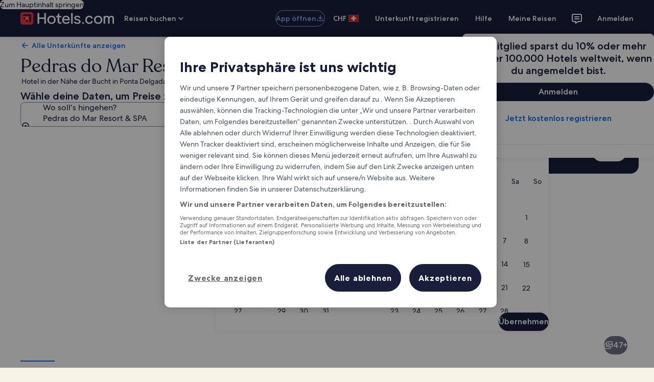

--- FILE ---
content_type: application/javascript
request_url: https://c.travel-assets.com/landing-pwa/shared-ui-retail-activities-cross-sell-offers.f286a41dc6a9b522f7d5.js
body_size: 22088
content:
/*@license For license information please refer to shared-ui-retail-activities-cross-sell-offers.licenses.txt*/
(self.__LOADABLE_LOADED_CHUNKS__=self.__LOADABLE_LOADED_CHUNKS__||[]).push([[3881],{42578:function(e,n,i){i.d(n,{Rn:function(){return pi},aV:function(){return fi},o7:function(){return vt}});var t=i(96540),a=i(1023),l=i(22913),r=i(47848),d=i(8983),c=i(23211),o=i(72195),s=i(27158),m=i(62152),u=i(85911),k=i(26802),g=i(23752),v=i(2507),S=i(39656),p=i(62547),f=i(80105),y=i(72127),N=i(22828),F=i(70909),D=i(73128),E=i(6057),b=i(98750),T=i(68370),A=i(45514),G=i(38347),h=i(53735),I=i(28667),C=i(65113),x=i(46414),O=i(96912),L=i(6412),P=i(59836),R=i(99310),M=i(25859),w=i(20780),_=i(1843),B=i(37137),z=i(12193),H=i(16681),V=i(8997),$=i(26143),Q=i(28155),q=i(92416),K=i(62735),U=i(70157),j=i(15685),Y=i(85215),W=i(45755),X=i(39029),Z=i(24822),J=i(49091),ee=i(32614),ne=i(95129),ie=i(88460),te=i(60151),ae=i(92461),le=i(93065),re=i(49376),de=i(28570);const ce=e=>{const n={};return e.filter(e=>{if("FragmentDefinition"!==e.kind)return!0;const i=e.name.value;return!n[i]&&(n[i]=!0,!0)})};var oe,se=Object.defineProperty,me=Object.defineProperties,ue=Object.getOwnPropertyDescriptors,ke=Object.getOwnPropertySymbols,ge=Object.prototype.hasOwnProperty,ve=Object.prototype.propertyIsEnumerable,Se=(e,n,i)=>n in e?se(e,n,{enumerable:!0,configurable:!0,writable:!0,value:i}):e[n]=i,pe=(e,n)=>{for(var i in n||(n={}))ge.call(n,i)&&Se(e,i,n[i]);if(ke)for(var i of ke(n))ve.call(n,i)&&Se(e,i,n[i]);return e},fe=(e,n)=>me(e,ue(n)),ye=null!=(oe=t.useId)?oe:()=>t.useMemo(()=>Math.random().toString(36).substring(7),[]),Ne={kind:"Document",definitions:[{kind:"FragmentDefinition",name:{kind:"Name",value:"DateFragment"},typeCondition:{kind:"NamedType",name:{kind:"Name",value:"Date"}},directives:[],selectionSet:{kind:"SelectionSet",selections:[{kind:"Field",name:{kind:"Name",value:"day"},arguments:[],directives:[]},{kind:"Field",name:{kind:"Name",value:"month"},arguments:[],directives:[]},{kind:"Field",name:{kind:"Name",value:"year"},arguments:[],directives:[]}]}}],loc:{start:0,end:66,source:{body:"\n  fragment DateFragment on Date {\n    day\n    month\n    year\n  }\n",name:"GraphQL request",locationOffset:{line:1,column:1}}}},Fe=({data:e,toolbarType:n,toolbarAction:i})=>{var a;return t.createElement(f.p,{navigationContent:{onClick:i,navType:n,navIconLabel:null!=(a=e.closeText)?a:void 0},toolbarTitle:e.title})};Fe.fragment={kind:"Document",definitions:[{kind:"FragmentDefinition",name:{kind:"Name",value:"EGDSDialogToolbarFragment"},typeCondition:{kind:"NamedType",name:{kind:"Name",value:"EGDSDialogToolbar"}},directives:[],selectionSet:{kind:"SelectionSet",selections:[{kind:"Field",name:{kind:"Name",value:"closeText"},arguments:[],directives:[]},{kind:"Field",name:{kind:"Name",value:"title"},arguments:[],directives:[]}]}}],loc:{start:0,end:89,source:{body:"\n  fragment EGDSDialogToolbarFragment on EGDSDialogToolbar {\n    closeText\n    title\n  }\n",name:"GraphQL request",locationOffset:{line:1,column:1}}}},Fe.displayName="EGDSDialogToolbar";var De=({data:e,onChange:n,countIndex:i})=>{const{decreaseText:a,increaseText:l,label:r,max:d,min:c,step:o,subLabel:s,value:m,key:u}=e,[k,g]=t.useState(m),v=(0,N.KY)(),S=ye();return t.createElement(y.W,{label:r,incrementText:null!=l?l:"",decrementText:null!=a?a:"",incrementId:`${S}-increase`,decrementId:`${S}-decrease`,min:null!=c?c:0,max:null!=d?d:0,step:o,onChange:t=>{const a=parseInt(t.target.value,10);n(a,u,i),"EGDSTravelerStepInput"===e.__typename&&(a>k?v(e.increaseAnalytics.referrerId,e.increaseAnalytics.linkName):v(e.decreaseAnalytics.referrerId,e.decreaseAnalytics.linkName)),g(a)},value:k,description:null!=s?s:"",id:S})};De.displayName="EGDSTravelersStepInput",De.fragment={kind:"Document",definitions:[{kind:"FragmentDefinition",name:{kind:"Name",value:"EGDSTravelerStepInputFragment"},typeCondition:{kind:"NamedType",name:{kind:"Name",value:"EGDSStepInput"}},directives:[],selectionSet:{kind:"SelectionSet",selections:[{kind:"InlineFragment",typeCondition:{kind:"NamedType",name:{kind:"Name",value:"EGDSTravelerStepInput"}},directives:[],selectionSet:{kind:"SelectionSet",selections:[{kind:"Field",name:{kind:"Name",value:"egdsElementId"},arguments:[],directives:[]},{kind:"Field",name:{kind:"Name",value:"decreaseAnalytics"},arguments:[],directives:[],selectionSet:{kind:"SelectionSet",selections:[{kind:"Field",name:{kind:"Name",value:"linkName"},arguments:[],directives:[]},{kind:"Field",name:{kind:"Name",value:"referrerId"},arguments:[],directives:[]}]}},{kind:"Field",name:{kind:"Name",value:"increaseAnalytics"},arguments:[],directives:[],selectionSet:{kind:"SelectionSet",selections:[{kind:"Field",name:{kind:"Name",value:"linkName"},arguments:[],directives:[]},{kind:"Field",name:{kind:"Name",value:"referrerId"},arguments:[],directives:[]}]}}]}},{kind:"Field",name:{kind:"Name",value:"decreaseText"},arguments:[],directives:[]},{kind:"Field",name:{kind:"Name",value:"increaseText"},arguments:[],directives:[]},{kind:"Field",name:{kind:"Name",value:"label"},arguments:[],directives:[]},{kind:"Field",name:{kind:"Name",value:"key"},arguments:[],directives:[]},{kind:"Field",name:{kind:"Name",value:"max"},arguments:[],directives:[]},{kind:"Field",name:{kind:"Name",value:"min"},arguments:[],directives:[]},{kind:"Field",name:{kind:"Name",value:"step"},arguments:[],directives:[]},{kind:"Field",name:{kind:"Name",value:"subLabel"},arguments:[],directives:[]},{kind:"Field",name:{kind:"Name",value:"value"},arguments:[],directives:[]}]}}],loc:{start:0,end:366,source:{body:"\n  fragment EGDSTravelerStepInputFragment on EGDSStepInput {\n    ... on EGDSTravelerStepInput {\n      egdsElementId\n      decreaseAnalytics {\n        linkName\n        referrerId\n      }\n      increaseAnalytics {\n        linkName\n        referrerId\n      }\n    }\n    decreaseText\n    increaseText\n    label\n    key\n    max\n    min\n    step\n    subLabel\n    value\n  }\n",name:"GraphQL request",locationOffset:{line:1,column:1}}}};var Ee={kind:"Document",definitions:[{kind:"FragmentDefinition",name:{kind:"Name",value:"EGDSDialogFooterButtonFragment"},typeCondition:{kind:"NamedType",name:{kind:"Name",value:"EGDSButton"}},directives:[],selectionSet:{kind:"SelectionSet",selections:[{kind:"Field",name:{kind:"Name",value:"primary"},arguments:[],directives:[]},{kind:"Field",name:{kind:"Name",value:"accessibility"},arguments:[],directives:[]},{kind:"Field",name:{kind:"Name",value:"disabled"},arguments:[],directives:[]}]}}],loc:{start:0,end:106,source:{body:"\n  fragment EGDSDialogFooterButtonFragment on EGDSButton {\n    primary\n    accessibility\n    disabled\n  }\n",name:"GraphQL request",locationOffset:{line:1,column:1}}}},be=(e,n)=>{var i,t,a;switch(e.__typename){case"UITertiaryButton":return{text:null!=(i=e.primary)?i:"",type:"tertiary",onClick:n};case"UIPrimaryButton":return{text:null!=(t=e.primary)?t:"",type:"primary",onClick:n};default:return{text:null!=(a=e.primary)?a:"",type:"primary",onClick:n}}},Te={kind:"Document",definitions:ce([{kind:"FragmentDefinition",name:{kind:"Name",value:"EGDSDialogFooterFragment"},typeCondition:{kind:"NamedType",name:{kind:"Name",value:"EGDSDialogFooter"}},directives:[],selectionSet:{kind:"SelectionSet",selections:[{kind:"InlineFragment",typeCondition:{kind:"NamedType",name:{kind:"Name",value:"EGDSInlineDialogFooter"}},directives:[],selectionSet:{kind:"SelectionSet",selections:[{kind:"Field",name:{kind:"Name",value:"buttons"},arguments:[],directives:[],selectionSet:{kind:"SelectionSet",selections:[{kind:"FragmentSpread",name:{kind:"Name",value:"EGDSDialogFooterButtonFragment"},directives:[]}]}}]}}]}}].concat(Ee.definitions)),loc:{start:0,end:175,source:{body:"\n  fragment EGDSDialogFooterFragment on EGDSDialogFooter {\n    ... on EGDSInlineDialogFooter {\n      buttons {\n        ...EGDSDialogFooterButtonFragment\n      }\n    }\n  }\n\n  \n".concat([Ee.loc.source.body].join("\n")),name:"GraphQL request",locationOffset:{line:1,column:1}}}},Ae=({data:e,dialogActionMap:n,closeDialog:i})=>{var a,l,r;if("EGDSInlineDialogFooter"===e.__typename){const{buttons:d}=e,c=d.map((e,t)=>n&&n.length>1?pe(pe({},be(e,i)),n[t]):pe({},be(e,i)));return t.createElement(F.l,{buttonOne:null!=(a=c[0])?a:void 0,buttonTwo:null!=(l=c[1])?l:void 0,buttonThree:null!=(r=c[2])?r:void 0})}return null};Ae.displayName="ActivitiesEGDSDialogFooter",Ae.fragment=Te;var Ge={kind:"Document",definitions:[{kind:"FragmentDefinition",name:{kind:"Name",value:"EGDSDatePickerContentFragment"},typeCondition:{kind:"NamedType",name:{kind:"Name",value:"EGDSDatePickerContent"}},directives:[],selectionSet:{kind:"SelectionSet",selections:[{kind:"Field",name:{kind:"Name",value:"accessibility"},arguments:[],directives:[]},{kind:"Field",name:{kind:"Name",value:"dateKey"},arguments:[],directives:[]},{kind:"Field",name:{kind:"Name",value:"text"},arguments:[],directives:[]},{kind:"Field",name:{kind:"Name",value:"theme"},arguments:[],directives:[]}]}}],loc:{start:0,end:122,source:{body:"\n  fragment EGDSDatePickerContentFragment on EGDSDatePickerContent {\n    accessibility\n    dateKey\n    text\n    theme\n  }\n",name:"GraphQL request",locationOffset:{line:1,column:1}}}},he=({year:e,month:n,day:i})=>new Date(e,n-1,i),Ie={SUN:D.aF.SUN,MON:D.aF.MON,TUE:D.aF.TUE,WED:D.aF.WED,THU:D.aF.THU,FRI:D.aF.FRI,SAT:D.aF.SAT},Ce={H1:"h1",H2:"h2",H3:"h3",H4:"h4",H5:"h5",H6:"h6",H7:"h6",H8:"h6"},xe=({className:e,align:n,size:i,tag:a,data:l,tabIndex:r})=>{const{headingType:d,text:c,accessibility:o}=l,s=null!=a?a:d?Ce[d]:void 0;return t.createElement(t.Fragment,null,t.createElement(m.M,{className:e,align:n,tag:null!=a?a:s,size:i,tabIndex:r,"aria-hidden":null!==o},c),o&&t.createElement("span",{className:"is-visually-hidden"},o))};xe.fragment={kind:"Document",definitions:[{kind:"FragmentDefinition",name:{kind:"Name",value:"EGDSHeadingFragment"},typeCondition:{kind:"NamedType",name:{kind:"Name",value:"EGDSHeading"}},directives:[],selectionSet:{kind:"SelectionSet",selections:[{kind:"Field",name:{kind:"Name",value:"text"},arguments:[],directives:[]},{kind:"Field",name:{kind:"Name",value:"headingType"},arguments:[],directives:[]},{kind:"Field",name:{kind:"Name",value:"accessibility"},arguments:[],directives:[]}]}}],loc:{start:0,end:96,source:{body:"\n  fragment EGDSHeadingFragment on EGDSHeading {\n    text\n    headingType\n    accessibility\n  }\n",name:"GraphQL request",locationOffset:{line:1,column:1}}}},xe.displayName="ActivitiesEGDSHeading";var Oe={P1:1,P2:2,P3:3},Le=({className:e,data:n})=>{const{text:i,style:a}=n;return t.createElement(w.u,{className:e,size:Oe[a]},i)};Le.fragment={kind:"Document",definitions:[{kind:"FragmentDefinition",name:{kind:"Name",value:"EGDSParagraphFragment"},typeCondition:{kind:"NamedType",name:{kind:"Name",value:"EGDSParagraph"}},directives:[],selectionSet:{kind:"SelectionSet",selections:[{kind:"Field",name:{kind:"Name",value:"text"},arguments:[],directives:[]},{kind:"Field",name:{kind:"Name",value:"style"},arguments:[],directives:[]}]}}],loc:{start:0,end:76,source:{body:"\n  fragment EGDSParagraphFragment on EGDSParagraph {\n    text\n    style\n  }\n",name:"GraphQL request",locationOffset:{line:1,column:1}}}},Le.displayName="ActivitiesEGDSParagraph";var Pe=({className:e,data:n})=>{var i,a;const l=ye();return t.createElement(M.LD,{className:e,description:n.description,id:l,name:n.id,size:n.size?M.So[n.size]:void 0,title:null!=(i=n.title)?i:void 0,theme:null!=(a=null==n?void 0:n.theme)?a:void 0,shadow:Boolean(n.withBackground)})};Pe.displayName="ActivitiesEGDSIcon",Pe.fragment={kind:"Document",definitions:[{kind:"FragmentDefinition",name:{kind:"Name",value:"EGDSIconFragment"},typeCondition:{kind:"NamedType",name:{kind:"Name",value:"Icon"}},directives:[],selectionSet:{kind:"SelectionSet",selections:[{kind:"Field",name:{kind:"Name",value:"description"},arguments:[],directives:[]},{kind:"Field",name:{kind:"Name",value:"id"},arguments:[],directives:[]},{kind:"Field",name:{kind:"Name",value:"size"},arguments:[],directives:[]},{kind:"Field",name:{kind:"Name",value:"theme"},arguments:[],directives:[]},{kind:"Field",name:{kind:"Name",value:"title"},arguments:[],directives:[]},{kind:"Field",name:{kind:"Name",value:"withBackground"},arguments:[],directives:[]}]}}],loc:{start:0,end:114,source:{body:"\n  fragment EGDSIconFragment on Icon {\n    description\n    id\n    size\n    theme\n    title\n    withBackground\n  }\n",name:"GraphQL request",locationOffset:{line:1,column:1}}}};var Re=({className:e,data:n})=>{var i;return t.createElement(_.D,{className:e,description:n.description,id:n.id,name:n.id,size:n.markSize?B.K[n.markSize]:void 0,url:null==(i=n.url)?void 0:i.value})};Re.displayName="ActivitiesEGDSMark",Re.fragment={kind:"Document",definitions:[{kind:"FragmentDefinition",name:{kind:"Name",value:"EGDSMarkFragment"},typeCondition:{kind:"NamedType",name:{kind:"Name",value:"Mark"}},directives:[],selectionSet:{kind:"SelectionSet",selections:[{kind:"Field",name:{kind:"Name",value:"description"},arguments:[],directives:[]},{kind:"Field",name:{kind:"Name",value:"id"},arguments:[],directives:[]},{kind:"Field",alias:{kind:"Name",value:"markSize"},name:{kind:"Name",value:"size"},arguments:[],directives:[]},{kind:"Field",name:{kind:"Name",value:"url"},arguments:[],directives:[],selectionSet:{kind:"SelectionSet",selections:[{kind:"InlineFragment",typeCondition:{kind:"NamedType",name:{kind:"Name",value:"HttpURI"}},directives:[],selectionSet:{kind:"SelectionSet",selections:[{kind:"Field",name:{kind:"Name",value:"__typename"},arguments:[],directives:[]},{kind:"Field",name:{kind:"Name",value:"relativePath"},arguments:[],directives:[]},{kind:"Field",name:{kind:"Name",value:"value"},arguments:[],directives:[]}]}}]}}]}}],loc:{start:0,end:186,source:{body:"\n  fragment EGDSMarkFragment on Mark {\n    description\n    id\n    markSize: size\n    url {\n      ... on HttpURI {\n        __typename\n        relativePath\n        value\n      }\n    }\n  }\n",name:"GraphQL request",locationOffset:{line:1,column:1}}}};var Me={kind:"Document",definitions:ce([{kind:"FragmentDefinition",name:{kind:"Name",value:"EGDSGraphicFragment"},typeCondition:{kind:"NamedType",name:{kind:"Name",value:"UIGraphic"}},directives:[],selectionSet:{kind:"SelectionSet",selections:[{kind:"InlineFragment",typeCondition:{kind:"NamedType",name:{kind:"Name",value:"Icon"}},directives:[],selectionSet:{kind:"SelectionSet",selections:[{kind:"FragmentSpread",name:{kind:"Name",value:"EGDSIconFragment"},directives:[]}]}},{kind:"InlineFragment",typeCondition:{kind:"NamedType",name:{kind:"Name",value:"Mark"}},directives:[],selectionSet:{kind:"SelectionSet",selections:[{kind:"FragmentSpread",name:{kind:"Name",value:"EGDSMarkFragment"},directives:[]}]}}]}}].concat(Pe.fragment.definitions,Re.fragment.definitions)),loc:{start:0,end:159,source:{body:"\n  fragment EGDSGraphicFragment on UIGraphic {\n    ... on Icon {\n      ...EGDSIconFragment\n    }\n\n    ... on Mark {\n      ...EGDSMarkFragment\n    }\n  }\n\n  \n  \n".concat([Pe.fragment.loc.source.body,Re.fragment.loc.source.body].join("\n")),name:"GraphQL request",locationOffset:{line:1,column:1}}}},we=({className:e,data:n})=>{switch(n.__typename){case"Icon":return t.createElement(Pe,{className:e,data:n});case"Mark":return t.createElement(Re,{className:e,data:n});default:return null}};we.displayName="EGDSGraphic",we.fragment=Me;var _e={SMALL:"small",MEDIUM:"medium",LARGE:"large"},Be={EXTERNAL:"_blank",INTERNAL:"_self"},ze={kind:"Document",definitions:ce([{kind:"FragmentDefinition",name:{kind:"Name",value:"EGDSStandardLinkFragment"},typeCondition:{kind:"NamedType",name:{kind:"Name",value:"EGDSStandardLink"}},directives:[],selectionSet:{kind:"SelectionSet",selections:[{kind:"Field",name:{kind:"Name",value:"action"},arguments:[],directives:[],selectionSet:{kind:"SelectionSet",selections:[{kind:"Field",name:{kind:"Name",value:"accessibility"},arguments:[],directives:[]},{kind:"Field",name:{kind:"Name",value:"analytics"},arguments:[],directives:[],selectionSet:{kind:"SelectionSet",selections:[{kind:"Field",name:{kind:"Name",value:"linkName"},arguments:[],directives:[]},{kind:"Field",name:{kind:"Name",value:"referrerId"},arguments:[],directives:[]}]}},{kind:"Field",name:{kind:"Name",value:"resource"},arguments:[],directives:[],selectionSet:{kind:"SelectionSet",selections:[{kind:"Field",name:{kind:"Name",value:"value"},arguments:[],directives:[]},{kind:"InlineFragment",typeCondition:{kind:"NamedType",name:{kind:"Name",value:"HttpURI"}},directives:[],selectionSet:{kind:"SelectionSet",selections:[{kind:"Field",name:{kind:"Name",value:"relativePath"},arguments:[],directives:[]}]}}]}},{kind:"Field",name:{kind:"Name",value:"target"},arguments:[],directives:[]},{kind:"Field",name:{kind:"Name",value:"useRelativePath"},arguments:[],directives:[]}]}},{kind:"Field",name:{kind:"Name",value:"disabled"},arguments:[],directives:[]},{kind:"Field",alias:{kind:"Name",value:"standardLinkIcon"},name:{kind:"Name",value:"icon"},arguments:[],directives:[],selectionSet:{kind:"SelectionSet",selections:[{kind:"FragmentSpread",name:{kind:"Name",value:"EGDSIconFragment"},directives:[]}]}},{kind:"Field",name:{kind:"Name",value:"iconPosition"},arguments:[],directives:[]},{kind:"Field",name:{kind:"Name",value:"size"},arguments:[],directives:[]},{kind:"Field",name:{kind:"Name",value:"text"},arguments:[],directives:[]}]}}].concat(Pe.fragment.definitions)),loc:{start:0,end:409,source:{body:"\n  fragment EGDSStandardLinkFragment on EGDSStandardLink {\n    action {\n      accessibility\n      analytics {\n        linkName\n        referrerId\n      }\n      resource {\n        value\n        ... on HttpURI {\n          relativePath\n        }\n      }\n      target\n      useRelativePath\n    }\n    disabled\n    standardLinkIcon: icon {\n      ...EGDSIconFragment\n    }\n    iconPosition\n    size\n    text\n  }\n\n  \n".concat([Pe.fragment.loc.source.body].join("\n")),name:"GraphQL request",locationOffset:{line:1,column:1}}}},He=({icon:e,iconPosition:n,iconPositionToMatch:i})=>e&&n===i?t.createElement(Pe,{data:e}):null,Ve=({className:e,inline:n,align:i,data:{action:{analytics:a,resource:l,target:r,accessibility:d,useRelativePath:c},disabled:o,iconPosition:s,standardLinkIcon:m,size:k,text:g}})=>{const v=(0,N.KY)(),S=t.useCallback(()=>{v(a.referrerId,a.linkName)},[v,a]),p=t.useCallback(()=>"HttpURI"===l.__typename&&c?l.relativePath:l.value,[l,c]);return t.createElement(C.i,{className:e,size:_e[k],onClickCapture:S,inline:n,disabled:o,align:i},t.createElement("a",{target:Be[r],href:p()},t.createElement(He,{icon:m,iconPosition:s,iconPositionToMatch:"LEADING"}),g,t.createElement(He,{icon:m,iconPosition:s,iconPositionToMatch:"TRAILING"}),d&&t.createElement(u.D,{className:"is-visually-hidden"},d)))};Ve.fragment=ze,Ve.displayName="EGDSStandardLink";var $e={kind:"Document",definitions:ce([{kind:"FragmentDefinition",name:{kind:"Name",value:"EGDSGraphicTextFragment"},typeCondition:{kind:"NamedType",name:{kind:"Name",value:"EGDSGraphicText"}},directives:[],selectionSet:{kind:"SelectionSet",selections:[{kind:"Field",name:{kind:"Name",value:"graphic"},arguments:[],directives:[],selectionSet:{kind:"SelectionSet",selections:[{kind:"FragmentSpread",name:{kind:"Name",value:"EGDSGraphicFragment"},directives:[]}]}},{kind:"Field",name:{kind:"Name",value:"text"},arguments:[],directives:[]}]}}].concat(we.fragment.definitions)),loc:{start:0,end:123,source:{body:"\n  fragment EGDSGraphicTextFragment on EGDSGraphicText {\n    graphic {\n      ...EGDSGraphicFragment\n    }\n    text\n  }\n\n  \n".concat([we.fragment.loc.source.body].join("\n")),name:"GraphQL request",locationOffset:{line:1,column:1}}}},Qe={inlineend:"one"},qe={inlineend:"one"},Ke=({className:e,size:n,data:i})=>{const{graphic:a,text:l}=i;return t.createElement(h.X,{className:e},t.createElement(I.C,null,t.createElement(o.N,{margin:Qe},t.createElement(we,{data:a}))),t.createElement(I.C,{alignSelf:"center"},t.createElement(o.N,{margin:qe},t.createElement(u.D,{size:n},l))))};Ke.fragment=$e,Ke.displayName="EGDSGraphicText";var Ue={kind:"Document",definitions:ce([{kind:"FragmentDefinition",name:{kind:"Name",value:"EGDSIconTextFragment"},typeCondition:{kind:"NamedType",name:{kind:"Name",value:"EGDSIconText"}},directives:[],selectionSet:{kind:"SelectionSet",selections:[{kind:"Field",name:{kind:"Name",value:"icon"},arguments:[],directives:[],selectionSet:{kind:"SelectionSet",selections:[{kind:"FragmentSpread",name:{kind:"Name",value:"EGDSIconFragment"},directives:[]}]}},{kind:"Field",name:{kind:"Name",value:"text"},arguments:[],directives:[]}]}}].concat(Pe.fragment.definitions)),loc:{start:0,end:111,source:{body:"\n  fragment EGDSIconTextFragment on EGDSIconText {\n    icon {\n      ...EGDSIconFragment\n    }\n    text\n  }\n\n  \n".concat([Pe.fragment.loc.source.body].join("\n")),name:"GraphQL request",locationOffset:{line:1,column:1}}}},je={inlineend:"one"},Ye={inlineend:"one"},We=({className:e,size:n,data:i})=>{const{icon:a,text:l}=i;return t.createElement(h.X,{className:e},t.createElement(I.C,null,t.createElement(o.N,{margin:je},t.createElement(Pe,{data:a}))),t.createElement(I.C,{alignSelf:"center"},t.createElement(o.N,{margin:Ye},t.createElement(u.D,{size:n},l))))};We.fragment=Ue,We.displayName="EGDSIconText";var Xe=({className:e,data:{action:{analytics:n,resource:i,target:a,accessibility:l},disabled:r,size:d,text:c}})=>{const o=(0,N.KY)(),s=t.useCallback(()=>{o(n.referrerId,n.linkName)},[o,n]);return t.createElement(C.i,{className:e,size:_e[d],onClickCapture:s,disabled:r,inline:!0},t.createElement("a",{href:i.value,target:Be[a]},c,l&&t.createElement("span",{className:"is-visually-hidden"},l)))};Xe.fragment={kind:"Document",definitions:[{kind:"FragmentDefinition",name:{kind:"Name",value:"EGDSInlineLinkFragment"},typeCondition:{kind:"NamedType",name:{kind:"Name",value:"EGDSInlineLink"}},directives:[],selectionSet:{kind:"SelectionSet",selections:[{kind:"Field",name:{kind:"Name",value:"action"},arguments:[],directives:[],selectionSet:{kind:"SelectionSet",selections:[{kind:"Field",name:{kind:"Name",value:"accessibility"},arguments:[],directives:[]},{kind:"Field",name:{kind:"Name",value:"analytics"},arguments:[],directives:[],selectionSet:{kind:"SelectionSet",selections:[{kind:"Field",name:{kind:"Name",value:"linkName"},arguments:[],directives:[]},{kind:"Field",name:{kind:"Name",value:"referrerId"},arguments:[],directives:[]}]}},{kind:"Field",name:{kind:"Name",value:"resource"},arguments:[],directives:[],selectionSet:{kind:"SelectionSet",selections:[{kind:"Field",name:{kind:"Name",value:"value"},arguments:[],directives:[]}]}},{kind:"Field",name:{kind:"Name",value:"target"},arguments:[],directives:[]}]}},{kind:"Field",name:{kind:"Name",value:"disabled"},arguments:[],directives:[]},{kind:"Field",name:{kind:"Name",value:"size"},arguments:[],directives:[]},{kind:"Field",name:{kind:"Name",value:"text"},arguments:[],directives:[]}]}}],loc:{start:0,end:243,source:{body:"\n  fragment EGDSInlineLinkFragment on EGDSInlineLink {\n    action {\n      accessibility\n      analytics {\n        linkName\n        referrerId\n      }\n      resource {\n        value\n      }\n      target\n    }\n    disabled\n    size\n    text\n  }\n",name:"GraphQL request",locationOffset:{line:1,column:1}}}},Xe.displayName="EGDSInlineLink";var Ze=({className:e,inline:n,align:i,size:a,theme:l,data:r})=>{const{text:d}=r;return t.createElement(u.D,{whiteSpace:"pre-line",className:e,align:i,size:a,inline:n,theme:l},d)};Ze.fragment={kind:"Document",definitions:[{kind:"FragmentDefinition",name:{kind:"Name",value:"EGDSPlainTextFragment"},typeCondition:{kind:"NamedType",name:{kind:"Name",value:"EGDSPlainText"}},directives:[],selectionSet:{kind:"SelectionSet",selections:[{kind:"Field",name:{kind:"Name",value:"text"},arguments:[],directives:[]}]}}],loc:{start:0,end:66,source:{body:"\n  fragment EGDSPlainTextFragment on EGDSPlainText {\n    text\n  }\n",name:"GraphQL request",locationOffset:{line:1,column:1}}}},Ze.displayName="EGDSPlainText";var Je={EMPHASIS:"emphasis",NEGATIVE:"negative",POSITIVE:"positive",PRIMARY:"emphasis",SECONDARY:"default",LOYALTY:"loyalty",INVERSE:"inverse"},en={BOLD:"bold",MEDIUM:"medium",REGULAR:"regular"},nn=({className:e,inline:n,align:i,size:a,data:l})=>{const{text:r,theme:d,weight:c,accessibility:o,decorative:s}=l,m=d?Je[d]:void 0,k=c?en[c]:void 0,g=()=>t.createElement(t.Fragment,null,t.createElement(u.D,{className:e,align:i,inline:n,size:a,theme:m,weight:k,"aria-hidden":null!==o},r),o&&t.createElement("span",{className:"is-visually-hidden"},o));return"LINE_THROUGH"===s?t.createElement("s",null,t.createElement(g,null)):t.createElement(g,null)};nn.fragment={kind:"Document",definitions:[{kind:"FragmentDefinition",name:{kind:"Name",value:"EGDSStylizedTextFragment"},typeCondition:{kind:"NamedType",name:{kind:"Name",value:"EGDSStylizedText"}},directives:[],selectionSet:{kind:"SelectionSet",selections:[{kind:"Field",name:{kind:"Name",value:"text"},arguments:[],directives:[]},{kind:"Field",name:{kind:"Name",value:"theme"},arguments:[],directives:[]},{kind:"Field",name:{kind:"Name",value:"weight"},arguments:[],directives:[]},{kind:"Field",name:{kind:"Name",value:"accessibility"},arguments:[],directives:[]},{kind:"Field",name:{kind:"Name",value:"decorative"},arguments:[],directives:[]},{kind:"Field",alias:{kind:"Name",value:"textSize"},name:{kind:"Name",value:"size"},arguments:[],directives:[]}]}}],loc:{start:0,end:145,source:{body:"\n  fragment EGDSStylizedTextFragment on EGDSStylizedText {\n    text\n    theme\n    weight\n    accessibility\n    decorative\n    textSize: size\n  }\n",name:"GraphQL request",locationOffset:{line:1,column:1}}}},nn.displayName="EGDSStylizedText";var tn={kind:"Document",definitions:ce([{kind:"FragmentDefinition",name:{kind:"Name",value:"EGDSSpannableTextContentFragment"},typeCondition:{kind:"NamedType",name:{kind:"Name",value:"EGDSText"}},directives:[],selectionSet:{kind:"SelectionSet",selections:[{kind:"FragmentSpread",name:{kind:"Name",value:"EGDSStylizedTextFragment"},directives:[]},{kind:"FragmentSpread",name:{kind:"Name",value:"EGDSGraphicTextFragment"},directives:[]},{kind:"FragmentSpread",name:{kind:"Name",value:"EGDSPlainTextFragment"},directives:[]}]}}].concat(nn.fragment.definitions,Ke.fragment.definitions,Ze.fragment.definitions)),loc:{start:0,end:165,source:{body:"\n  fragment EGDSSpannableTextContentFragment on EGDSText {\n    ...EGDSStylizedTextFragment\n    ...EGDSGraphicTextFragment\n    ...EGDSPlainTextFragment\n  }\n\n  \n  \n  \n".concat([nn.fragment.loc.source.body,Ke.fragment.loc.source.body,Ze.fragment.loc.source.body].join("\n")),name:"GraphQL request",locationOffset:{line:1,column:1}}}},an=({className:e,size:n,align:i,theme:a,data:l})=>{switch(l.__typename){case"EGDSStylizedText":return t.createElement(nn,{className:e,data:l,size:n,inline:!0});case"EGDSGraphicText":return t.createElement(Ke,{className:e,data:l,size:n});case"EGDSPlainText":return t.createElement(Ze,{className:e,data:l,size:n,align:i,inline:!0,theme:a});default:return null}};an.fragment=tn,an.displayName="EGDSSpannableTextContent";var ln={kind:"Document",definitions:ce([{kind:"FragmentDefinition",name:{kind:"Name",value:"EGDSSpannableTextFragment"},typeCondition:{kind:"NamedType",name:{kind:"Name",value:"EGDSSpannableText"}},directives:[],selectionSet:{kind:"SelectionSet",selections:[{kind:"Field",name:{kind:"Name",value:"text"},arguments:[],directives:[]},{kind:"Field",name:{kind:"Name",value:"contents"},arguments:[],directives:[],selectionSet:{kind:"SelectionSet",selections:[{kind:"FragmentSpread",name:{kind:"Name",value:"EGDSSpannableTextContentFragment"},directives:[]}]}},{kind:"Field",name:{kind:"Name",value:"inlineContent"},arguments:[],directives:[],selectionSet:{kind:"SelectionSet",selections:[{kind:"FragmentSpread",name:{kind:"Name",value:"EGDSSpannableTextContentFragment"},directives:[]}]}}]}}].concat(an.fragment.definitions)),loc:{start:0,end:209,source:{body:"\n  fragment EGDSSpannableTextFragment on EGDSSpannableText {\n    text\n    contents {\n      ...EGDSSpannableTextContentFragment\n    }\n    inlineContent {\n      ...EGDSSpannableTextContentFragment\n    }\n  }\n\n  \n".concat([an.fragment.loc.source.body].join("\n")),name:"GraphQL request",locationOffset:{line:1,column:1}}}},rn=e=>{var n,i,a;const l=e,{align:r,headingSize:d,data:c,theme:o}=l,s=((e,n)=>{var i={};for(var t in e)ge.call(e,t)&&n.indexOf(t)<0&&(i[t]=e[t]);if(null!=e&&ke)for(var t of ke(e))n.indexOf(t)<0&&ve.call(e,t)&&(i[t]=e[t]);return i})(l,["align","headingSize","data","theme"]);return 0!==(null==(n=null==c?void 0:c.contents)?void 0:n.length)||(null==(i=null==c?void 0:c.inlineContent)?void 0:i.length)?(null==(a=null==c?void 0:c.inlineContent)?void 0:a.length)?t.createElement(t.Fragment,null,c.inlineContent.map((e,n)=>t.createElement(t.Fragment,null,t.createElement(an,fe(pe({align:r,data:e},s),{key:`spannable-item-${n}`,theme:o}))," "))):t.createElement(t.Fragment,null,c.contents.map((e,n)=>t.createElement(t.Fragment,{key:`spannable-item-${n}`},t.createElement(an,fe(pe({data:e},s),{headingSize:d,theme:o}))," "))):t.createElement(u.D,fe(pe({},s),{inline:!0,align:r,theme:o}),c.text)};rn.fragment=ln,rn.displayName="EGDSSpannableText";var dn={kind:"Document",definitions:ce([{kind:"FragmentDefinition",name:{kind:"Name",value:"EGDSTextFragment"},typeCondition:{kind:"NamedType",name:{kind:"Name",value:"EGDSText"}},directives:[],selectionSet:{kind:"SelectionSet",selections:[{kind:"FragmentSpread",name:{kind:"Name",value:"EGDSHeadingFragment"},directives:[]},{kind:"FragmentSpread",name:{kind:"Name",value:"EGDSPlainTextFragment"},directives:[]},{kind:"FragmentSpread",name:{kind:"Name",value:"EGDSStylizedTextFragment"},directives:[]},{kind:"FragmentSpread",name:{kind:"Name",value:"EGDSIconTextFragment"},directives:[]},{kind:"FragmentSpread",name:{kind:"Name",value:"EGDSGraphicTextFragment"},directives:[]},{kind:"FragmentSpread",name:{kind:"Name",value:"EGDSParagraphFragment"},directives:[]},{kind:"FragmentSpread",name:{kind:"Name",value:"EGDSStandardLinkFragment"},directives:[]},{kind:"FragmentSpread",name:{kind:"Name",value:"EGDSInlineLinkFragment"},directives:[]},{kind:"FragmentSpread",name:{kind:"Name",value:"EGDSSpannableTextFragment"},directives:[]}]}}].concat(xe.fragment.definitions,Ze.fragment.definitions,nn.fragment.definitions,We.fragment.definitions,Ke.fragment.definitions,Le.fragment.definitions,Ve.fragment.definitions,Xe.fragment.definitions,rn.fragment.definitions)),loc:{start:0,end:346,source:{body:"\n  fragment EGDSTextFragment on EGDSText {\n    ...EGDSHeadingFragment\n    ...EGDSPlainTextFragment\n    ...EGDSStylizedTextFragment\n    ...EGDSIconTextFragment\n    ...EGDSGraphicTextFragment\n    ...EGDSParagraphFragment\n    ...EGDSStandardLinkFragment\n    ...EGDSInlineLinkFragment\n    ...EGDSSpannableTextFragment\n  }\n\n  \n  \n  \n  \n  \n  \n  \n  \n  \n".concat([xe.fragment.loc.source.body,Ze.fragment.loc.source.body,nn.fragment.loc.source.body,We.fragment.loc.source.body,Ke.fragment.loc.source.body,Le.fragment.loc.source.body,Ve.fragment.loc.source.body,Xe.fragment.loc.source.body,rn.fragment.loc.source.body].join("\n")),name:"GraphQL request",locationOffset:{line:1,column:1}}}},cn=({className:e,headingAlign:n,headingSize:i,headingTag:a,textAlign:l,textSize:r,align:d,inline:c,tabIndex:o,theme:s,data:m})=>{switch(null==m?void 0:m.__typename){case"EGDSHeading":return t.createElement(xe,{className:e,align:n,size:i,tag:a,data:m,tabIndex:o});case"EGDSPlainText":return t.createElement(Ze,{className:e,align:l,size:r,data:m,inline:c,theme:s});case"EGDSStylizedText":return t.createElement(nn,{className:e,align:l,size:r,data:m,inline:c});case"EGDSGraphicText":return t.createElement(Ke,{className:e,size:r,data:m});case"EGDSIconText":return t.createElement(We,{className:e,size:r,data:m});case"EGDSParagraph":return t.createElement(Le,{className:e,data:m});case"EGDSStandardLink":return t.createElement(Ve,{className:e,data:m});case"EGDSInlineLink":return t.createElement(Xe,{className:e,data:m});case"EGDSSpannableText":return t.createElement(rn,{className:e,size:r,headingSize:i,data:m,align:d,theme:s});default:return null}};cn.fragment=dn,cn.displayName="ActivitiesEGDSText";var on={kind:"Document",definitions:ce([{kind:"FragmentDefinition",name:{kind:"Name",value:"EGDSButtonActionFragment"},typeCondition:{kind:"NamedType",name:{kind:"Name",value:"UIAction"}},directives:[],selectionSet:{kind:"SelectionSet",selections:[{kind:"Field",name:{kind:"Name",value:"analytics"},arguments:[],directives:[],selectionSet:{kind:"SelectionSet",selections:[{kind:"Field",name:{kind:"Name",value:"linkName"},arguments:[],directives:[]},{kind:"Field",name:{kind:"Name",value:"referrerId"},arguments:[],directives:[]}]}},{kind:"InlineFragment",typeCondition:{kind:"NamedType",name:{kind:"Name",value:"ActivityOpenOffersModalAction"}},directives:[],selectionSet:{kind:"SelectionSet",selections:[{kind:"Field",name:{kind:"Name",value:"activityId"},arguments:[],directives:[]},{kind:"Field",name:{kind:"Name",value:"dateRange"},arguments:[],directives:[],selectionSet:{kind:"SelectionSet",selections:[{kind:"Field",name:{kind:"Name",value:"startDate"},arguments:[],directives:[],selectionSet:{kind:"SelectionSet",selections:[{kind:"Field",name:{kind:"Name",value:"day"},arguments:[],directives:[]},{kind:"Field",name:{kind:"Name",value:"month"},arguments:[],directives:[]},{kind:"Field",name:{kind:"Name",value:"year"},arguments:[],directives:[]}]}},{kind:"Field",name:{kind:"Name",value:"endDate"},arguments:[],directives:[],selectionSet:{kind:"SelectionSet",selections:[{kind:"Field",name:{kind:"Name",value:"day"},arguments:[],directives:[]},{kind:"Field",name:{kind:"Name",value:"month"},arguments:[],directives:[]},{kind:"Field",name:{kind:"Name",value:"year"},arguments:[],directives:[]}]}}]}},{kind:"Field",name:{kind:"Name",value:"dismissButtonAccessibility"},arguments:[],directives:[]},{kind:"Field",name:{kind:"Name",value:"dismissButtonAnalytics"},arguments:[],directives:[],selectionSet:{kind:"SelectionSet",selections:[{kind:"Field",name:{kind:"Name",value:"linkName"},arguments:[],directives:[]},{kind:"Field",name:{kind:"Name",value:"referrerId"},arguments:[],directives:[]}]}},{kind:"Field",name:{kind:"Name",value:"selectedOffers"},arguments:[],directives:[],selectionSet:{kind:"SelectionSet",selections:[{kind:"Field",name:{kind:"Name",value:"offerProductNaturalKey"},arguments:[],directives:[]}]}},{kind:"Field",name:{kind:"Name",value:"heading"},arguments:[],directives:[],selectionSet:{kind:"SelectionSet",selections:[{kind:"FragmentSpread",name:{kind:"Name",value:"EGDSHeadingFragment"},directives:[]}]}},{kind:"Field",name:{kind:"Name",value:"subHeading"},arguments:[],directives:[],selectionSet:{kind:"SelectionSet",selections:[{kind:"FragmentSpread",name:{kind:"Name",value:"EGDSPlainTextFragment"},directives:[]}]}},{kind:"Field",name:{kind:"Name",value:"travelers"},arguments:[],directives:[],selectionSet:{kind:"SelectionSet",selections:[{kind:"FragmentSpread",name:{kind:"Name",value:"ActivityTravelerDetailsFragment"},directives:[]}]}}]}},{kind:"InlineFragment",typeCondition:{kind:"NamedType",name:{kind:"Name",value:"ActivityAddOfferToTripAction"}},directives:[],selectionSet:{kind:"SelectionSet",selections:[{kind:"Field",name:{kind:"Name",value:"callbackMessages"},arguments:[],directives:[],selectionSet:{kind:"SelectionSet",selections:[{kind:"Field",name:{kind:"Name",value:"failure"},arguments:[],directives:[]},{kind:"Field",name:{kind:"Name",value:"success"},arguments:[],directives:[]}]}},{kind:"Field",name:{kind:"Name",value:"offerNaturalKey"},arguments:[],directives:[],selectionSet:{kind:"SelectionSet",selections:[{kind:"Field",name:{kind:"Name",value:"offerProductNaturalKey"},arguments:[],directives:[]}]}}]}},{kind:"InlineFragment",typeCondition:{kind:"NamedType",name:{kind:"Name",value:"ActivityRemoveOffersFromTripAction"}},directives:[],selectionSet:{kind:"SelectionSet",selections:[{kind:"Field",name:{kind:"Name",value:"callbackMessages"},arguments:[],directives:[],selectionSet:{kind:"SelectionSet",selections:[{kind:"Field",name:{kind:"Name",value:"failure"},arguments:[],directives:[]},{kind:"Field",name:{kind:"Name",value:"success"},arguments:[],directives:[]}]}},{kind:"Field",name:{kind:"Name",value:"offerNaturalKeys"},arguments:[],directives:[],selectionSet:{kind:"SelectionSet",selections:[{kind:"Field",name:{kind:"Name",value:"offerProductNaturalKey"},arguments:[],directives:[]}]}}]}},{kind:"InlineFragment",typeCondition:{kind:"NamedType",name:{kind:"Name",value:"ActivityUpdateOfferInTripAction"}},directives:[],selectionSet:{kind:"SelectionSet",selections:[{kind:"Field",name:{kind:"Name",value:"callbackMessages"},arguments:[],directives:[],selectionSet:{kind:"SelectionSet",selections:[{kind:"Field",name:{kind:"Name",value:"failure"},arguments:[],directives:[]},{kind:"Field",name:{kind:"Name",value:"success"},arguments:[],directives:[]}]}},{kind:"Field",name:{kind:"Name",value:"newOfferNaturalKey"},arguments:[],directives:[],selectionSet:{kind:"SelectionSet",selections:[{kind:"Field",name:{kind:"Name",value:"offerProductNaturalKey"},arguments:[],directives:[]}]}},{kind:"Field",name:{kind:"Name",value:"oldOfferNaturalKey"},arguments:[],directives:[],selectionSet:{kind:"SelectionSet",selections:[{kind:"Field",name:{kind:"Name",value:"offerProductNaturalKey"},arguments:[],directives:[]}]}}]}}]}},{kind:"FragmentDefinition",name:{kind:"Name",value:"ActivityTravelerDetailsFragment"},typeCondition:{kind:"NamedType",name:{kind:"Name",value:"ActivityTravelerDetails"}},directives:[],selectionSet:{kind:"SelectionSet",selections:[{kind:"Field",name:{kind:"Name",value:"age"},arguments:[],directives:[]},{kind:"Field",name:{kind:"Name",value:"count"},arguments:[],directives:[]}]}}].concat(xe.fragment.definitions,Ze.fragment.definitions)),loc:{start:0,end:1415,source:{body:"\n  fragment EGDSButtonActionFragment on UIAction {\n    analytics {\n      linkName\n      referrerId\n    }\n\n    ... on ActivityOpenOffersModalAction {\n      activityId\n      dateRange {\n        startDate {\n          day\n          month\n          year\n        }\n        endDate {\n          day\n          month\n          year\n        }\n      }\n      dismissButtonAccessibility\n      dismissButtonAnalytics {\n        linkName\n        referrerId\n      }\n      selectedOffers {\n        offerProductNaturalKey\n      }\n      heading {\n        ...EGDSHeadingFragment\n      }\n      subHeading {\n        ...EGDSPlainTextFragment\n      }\n      travelers {\n        ...ActivityTravelerDetailsFragment\n      }\n    }\n\n    ... on ActivityAddOfferToTripAction {\n      callbackMessages {\n        failure\n        success\n      }\n      offerNaturalKey {\n        offerProductNaturalKey\n      }\n    }\n\n    ... on ActivityRemoveOffersFromTripAction {\n      callbackMessages {\n        failure\n        success\n      }\n      offerNaturalKeys {\n        offerProductNaturalKey\n      }\n    }\n\n    ... on ActivityUpdateOfferInTripAction {\n      callbackMessages {\n        failure\n        success\n      }\n      newOfferNaturalKey {\n        offerProductNaturalKey\n      }\n      oldOfferNaturalKey {\n        offerProductNaturalKey\n      }\n    }\n  }\n  fragment ActivityTravelerDetailsFragment on ActivityTravelerDetails {\n    age\n    count\n  }\n\n  \n  \n".concat([xe.fragment.loc.source.body,Ze.fragment.loc.source.body].join("\n")),name:"GraphQL request",locationOffset:{line:1,column:1}}}},sn={kind:"Document",definitions:ce([{kind:"FragmentDefinition",name:{kind:"Name",value:"EGDSButtonFragment"},typeCondition:{kind:"NamedType",name:{kind:"Name",value:"EGDSButton"}},directives:[],selectionSet:{kind:"SelectionSet",selections:[{kind:"Field",name:{kind:"Name",value:"primary"},arguments:[],directives:[]},{kind:"Field",name:{kind:"Name",value:"accessibility"},arguments:[],directives:[]},{kind:"Field",name:{kind:"Name",value:"disabled"},arguments:[],directives:[]},{kind:"Field",name:{kind:"Name",value:"action"},arguments:[],directives:[],selectionSet:{kind:"SelectionSet",selections:[{kind:"FragmentSpread",name:{kind:"Name",value:"EGDSButtonActionFragment"},directives:[]}]}},{kind:"Field",name:{kind:"Name",value:"icon"},arguments:[],directives:[],selectionSet:{kind:"SelectionSet",selections:[{kind:"Field",name:{kind:"Name",value:"description"},arguments:[],directives:[]},{kind:"Field",name:{kind:"Name",value:"id"},arguments:[],directives:[]},{kind:"Field",name:{kind:"Name",value:"title"},arguments:[],directives:[]}]}}]}}].concat(on.definitions)),loc:{start:0,end:207,source:{body:"\n  fragment EGDSButtonFragment on EGDSButton {\n    primary\n    accessibility\n    disabled\n    action {\n      ...EGDSButtonActionFragment\n    }\n    icon {\n      description\n      id\n      title\n    }\n  }\n\n  \n".concat([on.loc.source.body].join("\n")),name:"GraphQL request",locationOffset:{line:1,column:1}}}},mn=({analytics:e,className:n,domRef:i,href:a,isFullWidth:l,onClickHandler:r,size:d,data:c})=>{var o;const{__typename:s,accessibility:m,action:u,primary:k,disabled:g,icon:v}=c,S=(0,N.KY)(),p=u?{description:u.analytics.linkName,id:u.analytics.referrerId,callback:(e,n)=>{S(e,n)}}:void 0,f=t.useCallback(()=>{null==r||r()},[r]);if(!k)return null;const y={analytics:e||p,"aria-label":null!=m?m:void 0,className:n,disabled:g,href:a,isFullWidth:l,onClick:f,size:d,domRef:i};switch(s){case"UIPrimaryButton":return t.createElement(O.y,pe({},y),k);case"UISecondaryButton":return t.createElement(L.y,pe({},y),k);case"UITertiaryButton":return t.createElement(P.q,pe({},y),k);case"EGDSOverlayButton":return t.createElement(R.M,pe({},y),v&&t.createElement(M.LD,{name:null!=(o=null==v?void 0:v.id)?o:""}),k);default:return null}};mn.fragment=sn,mn.displayName="ActivitiesEGDSButton";var un={kind:"Document",definitions:ce([{kind:"FragmentDefinition",name:{kind:"Name",value:"ActivityDialogTriggerFragment"},typeCondition:{kind:"NamedType",name:{kind:"Name",value:"ActivityDialogTrigger"}},directives:[],selectionSet:{kind:"SelectionSet",selections:[{kind:"Field",name:{kind:"Name",value:"accessibility"},arguments:[],directives:[]},{kind:"Field",name:{kind:"Name",value:"analytics"},arguments:[],directives:[],selectionSet:{kind:"SelectionSet",selections:[{kind:"Field",name:{kind:"Name",value:"linkName"},arguments:[],directives:[]},{kind:"Field",name:{kind:"Name",value:"referrerId"},arguments:[],directives:[]}]}},{kind:"InlineFragment",typeCondition:{kind:"NamedType",name:{kind:"Name",value:"ActivityButtonDialogTrigger"}},directives:[],selectionSet:{kind:"SelectionSet",selections:[{kind:"Field",name:{kind:"Name",value:"button"},arguments:[],directives:[],selectionSet:{kind:"SelectionSet",selections:[{kind:"FragmentSpread",name:{kind:"Name",value:"EGDSButtonFragment"},directives:[]}]}}]}},{kind:"InlineFragment",typeCondition:{kind:"NamedType",name:{kind:"Name",value:"ActivityGraphicDialogTrigger"}},directives:[],selectionSet:{kind:"SelectionSet",selections:[{kind:"Field",name:{kind:"Name",value:"graphic"},arguments:[],directives:[],selectionSet:{kind:"SelectionSet",selections:[{kind:"FragmentSpread",name:{kind:"Name",value:"EGDSGraphicFragment"},directives:[]}]}}]}},{kind:"InlineFragment",typeCondition:{kind:"NamedType",name:{kind:"Name",value:"ActivityLinkDialogTrigger"}},directives:[],selectionSet:{kind:"SelectionSet",selections:[{kind:"Field",alias:{kind:"Name",value:"linkGraphic"},name:{kind:"Name",value:"graphic"},arguments:[],directives:[],selectionSet:{kind:"SelectionSet",selections:[{kind:"FragmentSpread",name:{kind:"Name",value:"EGDSGraphicFragment"},directives:[]}]}},{kind:"Field",name:{kind:"Name",value:"label"},arguments:[],directives:[]}]}},{kind:"InlineFragment",typeCondition:{kind:"NamedType",name:{kind:"Name",value:"ActivityFakeInputDialogTrigger"}},directives:[],selectionSet:{kind:"SelectionSet",selections:[{kind:"Field",name:{kind:"Name",value:"icon"},arguments:[],directives:[],selectionSet:{kind:"SelectionSet",selections:[{kind:"Field",name:{kind:"Name",value:"id"},arguments:[],directives:[]}]}},{kind:"Field",name:{kind:"Name",value:"label"},arguments:[],directives:[]},{kind:"Field",name:{kind:"Name",value:"value"},arguments:[],directives:[]}]}},{kind:"InlineFragment",typeCondition:{kind:"NamedType",name:{kind:"Name",value:"ActivityMapDialogTrigger"}},directives:[],selectionSet:{kind:"SelectionSet",selections:[{kind:"Field",name:{kind:"Name",value:"staticMapImage"},arguments:[],directives:[],selectionSet:{kind:"SelectionSet",selections:[{kind:"Field",name:{kind:"Name",value:"accessibility"},arguments:[],directives:[]},{kind:"Field",name:{kind:"Name",value:"url"},arguments:[],directives:[]}]}},{kind:"Field",alias:{kind:"Name",value:"mapTriggerLabel"},name:{kind:"Name",value:"label"},arguments:[],directives:[]}]}}]}}].concat(we.fragment.definitions,mn.fragment.definitions)),loc:{start:0,end:729,source:{body:"\n  fragment ActivityDialogTriggerFragment on ActivityDialogTrigger {\n    accessibility\n    analytics {\n      linkName\n      referrerId\n    }\n\n    ... on ActivityButtonDialogTrigger {\n      button {\n        ...EGDSButtonFragment\n      }\n    }\n\n    ... on ActivityGraphicDialogTrigger {\n      graphic {\n        ...EGDSGraphicFragment\n      }\n    }\n\n    ... on ActivityLinkDialogTrigger {\n      linkGraphic: graphic {\n        ...EGDSGraphicFragment\n      }\n      label\n    }\n\n    ... on ActivityFakeInputDialogTrigger {\n      icon {\n        id\n      }\n      label\n      value\n    }\n\n    ... on ActivityMapDialogTrigger {\n      staticMapImage {\n        accessibility\n        url\n      }\n      mapTriggerLabel: label\n    }\n  }\n\n  \n  \n".concat([we.fragment.loc.source.body,mn.fragment.loc.source.body].join("\n")),name:"GraphQL request",locationOffset:{line:1,column:1}}}},kn=({className:e,data:n,domRef:i,linkIconPosition:a="TRAILING",openDialog:l,autoFocus:d})=>{var c,o,s;const{accessibility:m,analytics:u}=n,k=(0,N.KY)(),g={description:u.linkName,id:u.referrerId,callback:t.useCallback((e,n)=>{k(e,n)},[k])},v=t.useCallback(()=>{k(u.referrerId,u.linkName)},[u,k]);switch(n.__typename){case"ActivityButtonDialogTrigger":return t.createElement(mn,{analytics:g,size:E.V.MEDIUM,onClickHandler:l,domRef:i,data:n.button});case"ActivityGraphicDialogTrigger":return t.createElement(x.t,{className:e,analytics:g,onClick:l,size:"small"},t.createElement("button",{ref:i,type:"button"},t.createElement(we,{data:n.graphic}),t.createElement("span",{className:"is-visually-hidden"},m)));case"ActivityFakeInputDialogTrigger":return t.createElement("div",{className:e},t.createElement(G.H,{domRef:i,label:n.label,value:null!=(c=n.value)?c:"",icon:null==(o=n.icon)?void 0:o.id,onChange:l,onClick:l,analytics:g,autoFocus:d}));case"ActivityLinkDialogTrigger":return t.createElement(C.i,{className:e,onClick:l,onClickCapture:v,size:"medium"},t.createElement("button",{ref:i,type:"button"},n.linkGraphic&&"LEADING"===a&&t.createElement(we,{data:n.linkGraphic}),n.label,n.linkGraphic&&"TRAILING"===a&&t.createElement(we,{data:n.linkGraphic}),t.createElement("span",{className:"is-visually-hidden","aria-hidden":n.label===m},m)));case"ActivityMapDialogTrigger":return t.createElement(h.X,{className:e},t.createElement(C.i,{onClickCapture:v},t.createElement("button",{ref:i,type:"button",onClick:l,"aria-labelledby":m},t.createElement(I.C,{minWidth:"full_width"},t.createElement(r.g,{border:!0},(null==(s=n.staticMapImage)?void 0:s.url)&&t.createElement(T.M,{ratio:T.l.R21_9},t.createElement(A.F,{src:n.staticMapImage.url,alt:n.staticMapImage.accessibility||""})),n.mapTriggerLabel&&t.createElement(b.E,null,t.createElement(h.X,{justifyContent:"center"},n.mapTriggerLabel)))))));default:return null}};kn.displayName="ActivityDialogTrigger",kn.fragment=un;var gn={kind:"Document",definitions:ce([{kind:"FragmentDefinition",name:{kind:"Name",value:"ActivityDateRangePickerDialogFragment"},typeCondition:{kind:"NamedType",name:{kind:"Name",value:"ActivityDateRangePickerDialog"}},directives:[],selectionSet:{kind:"SelectionSet",selections:[{kind:"Field",name:{kind:"Name",value:"dateRangePicker"},arguments:[],directives:[],selectionSet:{kind:"SelectionSet",selections:[{kind:"Field",name:{kind:"Name",value:"buttonText"},arguments:[],directives:[]},{kind:"Field",name:{kind:"Name",value:"dateFormat"},arguments:[],directives:[]},{kind:"Field",name:{kind:"Name",value:"firstDayOfWeek"},arguments:[],directives:[]},{kind:"Field",name:{kind:"Name",value:"footerText"},arguments:[],directives:[]},{kind:"Field",name:{kind:"Name",value:"sameDaySelectionAllowed"},arguments:[],directives:[]},{kind:"Field",name:{kind:"Name",value:"selectedEndDate"},arguments:[],directives:[],selectionSet:{kind:"SelectionSet",selections:[{kind:"FragmentSpread",name:{kind:"Name",value:"DateFragment"},directives:[]}]}},{kind:"Field",name:{kind:"Name",value:"selectedStartDate"},arguments:[],directives:[],selectionSet:{kind:"SelectionSet",selections:[{kind:"FragmentSpread",name:{kind:"Name",value:"DateFragment"},directives:[]}]}},{kind:"Field",name:{kind:"Name",value:"validDaysLowerBoundInclusive"},arguments:[],directives:[],selectionSet:{kind:"SelectionSet",selections:[{kind:"FragmentSpread",name:{kind:"Name",value:"DateFragment"},directives:[]}]}},{kind:"Field",name:{kind:"Name",value:"validDaysUpperBoundInclusive"},arguments:[],directives:[],selectionSet:{kind:"SelectionSet",selections:[{kind:"FragmentSpread",name:{kind:"Name",value:"DateFragment"},directives:[]}]}},{kind:"Field",name:{kind:"Name",value:"datePickerContent"},arguments:[],directives:[],selectionSet:{kind:"SelectionSet",selections:[{kind:"FragmentSpread",name:{kind:"Name",value:"EGDSDatePickerContentFragment"},directives:[]}]}}]}},{kind:"Field",name:{kind:"Name",value:"trigger"},arguments:[],directives:[],selectionSet:{kind:"SelectionSet",selections:[{kind:"FragmentSpread",name:{kind:"Name",value:"ActivityDialogTriggerFragment"},directives:[]}]}}]}}].concat(Ge.definitions,Ne.definitions,kn.fragment.definitions)),loc:{start:0,end:615,source:{body:"\n  fragment ActivityDateRangePickerDialogFragment on ActivityDateRangePickerDialog {\n    dateRangePicker {\n      buttonText\n      dateFormat\n      firstDayOfWeek\n      footerText\n      sameDaySelectionAllowed\n      selectedEndDate {\n        ...DateFragment\n      }\n      selectedStartDate {\n        ...DateFragment\n      }\n      validDaysLowerBoundInclusive {\n        ...DateFragment\n      }\n      validDaysUpperBoundInclusive {\n        ...DateFragment\n      }\n      datePickerContent {\n        ...EGDSDatePickerContentFragment\n      }\n    }\n    trigger {\n      ...ActivityDialogTriggerFragment\n    }\n  }\n\n  \n  \n  \n".concat([Ge.loc.source.body,Ne.loc.source.body,kn.fragment.loc.source.body].join("\n")),name:"GraphQL request",locationOffset:{line:1,column:1}}}},vn=({className:e,onSubmitHandler:n,data:i,isNestedDialog:a})=>{const{formatDateString:l}=(0,p.useLocalization)(),r=ye(),d=a?"pwaDialogNested":void 0,[c,o,s]=(0,S.useDialog)(`activity-date-range-picker-dialog-${r}`,d),{dateRangePicker:{buttonText:m,firstDayOfWeek:u,footerText:k,sameDaySelectionAllowed:f,selectedEndDate:y,selectedStartDate:N,validDaysLowerBoundInclusive:F,validDaysUpperBoundInclusive:D,dateFormat:E,datePickerContent:b},trigger:T}=i,A=new Date,G=new Date;G.setDate(A.getDate()+1);const h=t.createRef(),[I,C]=t.useState(l(A,{raw:E})),[x,O]=t.useState(l(G,{raw:E})),[L,P]=t.useState(l(A,{raw:E})),[R,M]=t.useState(500),[w,_]=t.useState(void 0);t.useEffect(()=>{const e={raw:E};if(N&&C(l(he(N),e)),y&&O(l(he(y),e)),F&&P(l(he(F),e)),D){const e=he(D).getTime()-(new Date).getTime();M((n=e,Math.ceil(n/1e3/60/60/24)))}var n;if(null==b?void 0:b.length){const e=b.reduce((e,n)=>pe(pe({},e),(e=>{const{accessibility:n,dateKey:i,text:t,theme:a}=e;return{[i]:{text:null!=t?t:"",ariaLabel:null!=n?n:void 0,className:null!=a?a:void 0}}})(n)),{});_(e)}},[l,y,N,F,D,E,b]);const B=t.useCallback(()=>{o.closeDialog(),h.current&&"function"==typeof h.current.focus&&h.current.focus()},[o,h]),z=t.useCallback((e,i)=>{const t=i||new Date(e.getFullYear(),e.getMonth(),e.getDate()+1),a=l(e,{raw:E}),r=l(t,{raw:E});C(a),O(r),n(a,r),B()},[E,l,B,n]),H={buttonText:m,dateFieldProps:{showDatePicker:!0,useCustomTrigger:!0},datePickerContent:w,daysBookableInAdvance:R,doubleMonths:!0,endDate:x,firstDayOfWeek:Ie[u],footerText:null!=k?k:void 0,onDismissCB:B,onSubmitCB:z,renderType:g.sg.DIALOG,singleDateSelect:f,startDate:I,triggeredSelector:g.mn.START,validStartDate:L};return t.createElement(t.Fragment,null,t.createElement(kn,{className:e,domRef:h,linkIconPosition:"LEADING",openDialog:o.openDialog,data:T}),t.createElement(v.K,{isVisible:c},t.createElement(s,null,t.createElement(g.e5,pe({},H)))))};vn.displayName="ActivityDateRangePickerDialog",vn.fragment=gn;var Sn={kind:"Document",definitions:[{kind:"FragmentDefinition",name:{kind:"Name",value:"ActivityClickActionsFragment"},typeCondition:{kind:"NamedType",name:{kind:"Name",value:"ActivityClickAction"}},directives:[],selectionSet:{kind:"SelectionSet",selections:[{kind:"Field",name:{kind:"Name",value:"accessibilityText"},arguments:[],directives:[]},{kind:"Field",name:{kind:"Name",value:"clientSideAnalytics"},arguments:[],directives:[],selectionSet:{kind:"SelectionSet",selections:[{kind:"Field",name:{kind:"Name",value:"linkName"},arguments:[],directives:[]},{kind:"Field",name:{kind:"Name",value:"referrerId"},arguments:[],directives:[]}]}},{kind:"InlineFragment",typeCondition:{kind:"NamedType",name:{kind:"Name",value:"ActivityLinkClickAction"}},directives:[],selectionSet:{kind:"SelectionSet",selections:[{kind:"Field",name:{kind:"Name",value:"linkTagUrl"},arguments:[],directives:[]},{kind:"Field",name:{kind:"Name",value:"opensInNewTab"},arguments:[],directives:[]}]}},{kind:"InlineFragment",typeCondition:{kind:"NamedType",name:{kind:"Name",value:"ActivityRefClickAction"}},directives:[],selectionSet:{kind:"SelectionSet",selections:[{kind:"Field",name:{kind:"Name",value:"sectionRef"},arguments:[],directives:[]}]}},{kind:"InlineFragment",typeCondition:{kind:"NamedType",name:{kind:"Name",value:"ActivitySelectionClickAction"}},directives:[],selectionSet:{kind:"SelectionSet",selections:[{kind:"Field",name:{kind:"Name",value:"selectionList"},arguments:[],directives:[],selectionSet:{kind:"SelectionSet",selections:[{kind:"Field",name:{kind:"Name",value:"id"},arguments:[],directives:[]},{kind:"Field",name:{kind:"Name",value:"value"},arguments:[],directives:[]}]}}]}},{kind:"InlineFragment",typeCondition:{kind:"NamedType",name:{kind:"Name",value:"ActivityPaginationInfoAction"}},directives:[],selectionSet:{kind:"SelectionSet",selections:[{kind:"Field",name:{kind:"Name",value:"pagination"},arguments:[],directives:[],selectionSet:{kind:"SelectionSet",selections:[{kind:"Field",name:{kind:"Name",value:"size"},arguments:[],directives:[]},{kind:"Field",name:{kind:"Name",value:"startingIndex"},arguments:[],directives:[]}]}}]}}]}}],loc:{start:0,end:510,source:{body:"\n  fragment ActivityClickActionsFragment on ActivityClickAction {\n    accessibilityText\n    clientSideAnalytics {\n      linkName\n      referrerId\n    }\n    ... on ActivityLinkClickAction {\n      linkTagUrl\n      opensInNewTab\n    }\n\n    ... on ActivityRefClickAction {\n      sectionRef\n    }\n\n    ... on ActivitySelectionClickAction {\n      selectionList {\n        id\n        value\n      }\n    }\n    ... on ActivityPaginationInfoAction {\n      pagination {\n        size\n        startingIndex\n      }\n    }\n  }\n",name:"GraphQL request",locationOffset:{line:1,column:1}}}},pn=(e,n,i)=>{switch(e.__typename){case"ActivityLinkClickAction":return{onClick:()=>{const{clientSideAnalytics:i,linkTagUrl:t,opensInNewTab:a}=e;n(i.referrerId,i.linkName),t&&window.open(t,a?"_blank":"_self")}};case"ActivityRefClickAction":return{href:`#${e.sectionRef}`};case"ActivityCloseDialogClickAction":return{onClick:i};case"ActivitySelectionClickAction":return{selectedTabAction:(()=>{const{clientSideAnalytics:i,selectionList:t}=e;if(n(null==i?void 0:i.referrerId,null==i?void 0:i.linkName),t)return t})()};case"ActivityPaginationInfoAction":{const{clientSideAnalytics:i,pagination:t}=e;return n(null==i?void 0:i.referrerId,null==i?void 0:i.linkName),{paginatedIndex:t}}default:return null}},fn={kind:"Document",definitions:ce([{kind:"FragmentDefinition",name:{kind:"Name",value:"ActivityDisclaimerDialogFragment"},typeCondition:{kind:"NamedType",name:{kind:"Name",value:"ActivityDisclaimerDialog"}},directives:[],selectionSet:{kind:"SelectionSet",selections:[{kind:"Field",name:{kind:"Name",value:"contents"},arguments:[],directives:[],selectionSet:{kind:"SelectionSet",selections:[{kind:"FragmentSpread",name:{kind:"Name",value:"EGDSTextFragment"},directives:[]}]}},{kind:"Field",name:{kind:"Name",value:"dialog"},arguments:[],directives:[],selectionSet:{kind:"SelectionSet",selections:[{kind:"Field",name:{kind:"Name",value:"closeAnalytics"},arguments:[],directives:[],selectionSet:{kind:"SelectionSet",selections:[{kind:"Field",name:{kind:"Name",value:"linkName"},arguments:[],directives:[]},{kind:"Field",name:{kind:"Name",value:"referrerId"},arguments:[],directives:[]}]}},{kind:"Field",name:{kind:"Name",value:"footer"},arguments:[],directives:[],selectionSet:{kind:"SelectionSet",selections:[{kind:"FragmentSpread",name:{kind:"Name",value:"EGDSDialogFooterFragment"},directives:[]}]}}]}},{kind:"Field",name:{kind:"Name",value:"trigger"},arguments:[],directives:[],selectionSet:{kind:"SelectionSet",selections:[{kind:"FragmentSpread",name:{kind:"Name",value:"ActivityDialogTriggerFragment"},directives:[]}]}},{kind:"Field",name:{kind:"Name",value:"dialogActions"},arguments:[],directives:[],selectionSet:{kind:"SelectionSet",selections:[{kind:"FragmentSpread",name:{kind:"Name",value:"ActivityClickActionsFragment"},directives:[]}]}}]}}].concat(Sn.definitions,kn.fragment.definitions,Te.definitions,cn.fragment.definitions)),loc:{start:0,end:408,source:{body:"\n  fragment ActivityDisclaimerDialogFragment on ActivityDisclaimerDialog {\n    contents {\n      ...EGDSTextFragment\n    }\n    dialog {\n      closeAnalytics {\n        linkName\n        referrerId\n      }\n      footer {\n        ...EGDSDialogFooterFragment\n      }\n    }\n    trigger {\n      ...ActivityDialogTriggerFragment\n    }\n    dialogActions {\n      ...ActivityClickActionsFragment\n    }\n  }\n\n  \n  \n\n  \n  \n".concat([Sn.loc.source.body,kn.fragment.loc.source.body,Te.loc.source.body,cn.fragment.loc.source.body].join("\n")),name:"GraphQL request",locationOffset:{line:1,column:1}}}},yn=({className:e,data:n,dialogIdSuffix:i,linkIconPosition:a})=>{const{contents:l,dialog:r,trigger:d,dialogActions:c}=n,o=(0,N.KY)(),s=ye(),m=null!=i?i:s,[u,k,g]=(0,S.useDialog)(`activity-disclaimer-dialog-${m}`,"nestedActivityDisclaimerDialog"),p=null==c?void 0:c.map(e=>pn(e,o,k.closeDialog)),f=t.createRef(),y=t.useCallback(()=>{r.closeAnalytics&&o(r.closeAnalytics.referrerId,r.closeAnalytics.linkName),f.current&&"function"==typeof f.current.focus&&f.current.focus(),k.closeDialog()},[k,o,r.closeAnalytics]);return t.createElement(t.Fragment,null,t.createElement(kn,{className:e,domRef:f,openDialog:k.openDialog,data:d,linkIconPosition:a}),t.createElement(v.K,{isVisible:u},t.createElement(g,null,t.createElement(z.Q,{dialogShow:u,ariaLabel:d.accessibility,returnFocusOnClose:!0},t.createElement(H.h,null,l.map((e,n)=>t.createElement(cn,{key:`disclaimer-dialog-contents-${n}`,data:e})),t.createElement(Ae,{data:r.footer,dialogActionMap:p,closeDialog:y}))))))};yn.displayName="ActivityDisclaimerDialog",yn.fragment=fn;var Nn={kind:"Document",definitions:ce([{kind:"FragmentDefinition",name:{kind:"Name",value:"ActivityTravelerSelectorDialogFragment"},typeCondition:{kind:"NamedType",name:{kind:"Name",value:"ActivityTravelerSelectorDialog"}},directives:[],selectionSet:{kind:"SelectionSet",selections:[{kind:"Field",name:{kind:"Name",value:"heading"},arguments:[],directives:[],selectionSet:{kind:"SelectionSet",selections:[{kind:"FragmentSpread",name:{kind:"Name",value:"EGDSHeadingFragment"},directives:[]}]}},{kind:"Field",name:{kind:"Name",value:"doneButton"},arguments:[],directives:[],selectionSet:{kind:"SelectionSet",selections:[{kind:"Field",name:{kind:"Name",value:"primary"},arguments:[],directives:[]},{kind:"Field",name:{kind:"Name",value:"action"},arguments:[],directives:[],selectionSet:{kind:"SelectionSet",selections:[{kind:"Field",name:{kind:"Name",value:"analytics"},arguments:[],directives:[],selectionSet:{kind:"SelectionSet",selections:[{kind:"Field",name:{kind:"Name",value:"linkName"},arguments:[],directives:[]},{kind:"Field",name:{kind:"Name",value:"referrerId"},arguments:[],directives:[]}]}}]}}]}},{kind:"Field",name:{kind:"Name",value:"ticketsStepInput"},arguments:[],directives:[],selectionSet:{kind:"SelectionSet",selections:[{kind:"FragmentSpread",name:{kind:"Name",value:"EGDSTravelerStepInputFragment"},directives:[]}]}},{kind:"Field",name:{kind:"Name",value:"dialog"},arguments:[],directives:[],selectionSet:{kind:"SelectionSet",selections:[{kind:"Field",name:{kind:"Name",value:"closeAnalytics"},arguments:[],directives:[],selectionSet:{kind:"SelectionSet",selections:[{kind:"Field",name:{kind:"Name",value:"linkName"},arguments:[],directives:[]},{kind:"Field",name:{kind:"Name",value:"referrerId"},arguments:[],directives:[]}]}},{kind:"Field",name:{kind:"Name",value:"toolbar"},arguments:[],directives:[],selectionSet:{kind:"SelectionSet",selections:[{kind:"FragmentSpread",name:{kind:"Name",value:"EGDSDialogToolbarFragment"},directives:[]}]}}]}},{kind:"Field",name:{kind:"Name",value:"trigger"},arguments:[],directives:[],selectionSet:{kind:"SelectionSet",selections:[{kind:"FragmentSpread",name:{kind:"Name",value:"ActivityDialogTriggerFragment"},directives:[]}]}},{kind:"Field",name:{kind:"Name",value:"errorMessageForSelectedTickets"},arguments:[],directives:[],selectionSet:{kind:"SelectionSet",selections:[{kind:"FragmentSpread",name:{kind:"Name",value:"EGDSGraphicTextFragment"},directives:[]}]}}]}}].concat(kn.fragment.definitions,xe.fragment.definitions,De.fragment.definitions,Fe.fragment.definitions,Ke.fragment.definitions)),loc:{start:0,end:637,source:{body:"\n  fragment ActivityTravelerSelectorDialogFragment on ActivityTravelerSelectorDialog {\n    heading {\n      ...EGDSHeadingFragment\n    }\n    doneButton {\n      primary\n      action {\n        analytics {\n          linkName\n          referrerId\n        }\n      }\n    }\n    ticketsStepInput {\n      ...EGDSTravelerStepInputFragment\n    }\n    dialog {\n      closeAnalytics {\n        linkName\n        referrerId\n      }\n      toolbar {\n        ...EGDSDialogToolbarFragment\n      }\n    }\n    trigger {\n      ...ActivityDialogTriggerFragment\n    }\n    errorMessageForSelectedTickets {\n      ...EGDSGraphicTextFragment\n    }\n  }\n\n  \n\n  \n  \n  \n  \n".concat([kn.fragment.loc.source.body,xe.fragment.loc.source.body,De.fragment.loc.source.body,Fe.fragment.loc.source.body,Ke.fragment.loc.source.body].join("\n")),name:"GraphQL request",locationOffset:{line:1,column:1}}}},Fn={blockend:"two"},Dn=({className:e,doneClickHandler:n,data:i,isNestedDialog:a,autoFocus:l})=>{const r=(0,N.KY)(),{heading:d,dialog:c,doneButton:s,ticketsStepInput:m,trigger:u,errorMessageForSelectedTickets:k}=i,[g,p]=t.useState(),f=ye(),y=a?"pwaDialogNested":void 0,[F,D,b]=(0,S.useDialog)(`activity-traveler-selection-dialog-${f}`,y),T=t.useRef(null),[A,G]=t.useState(!1),h=t.useMemo(()=>{const e=[];return m.forEach(n=>{var i;const t={code:null!=(i=n.key)?i:"",count:n.value};e.push(t)}),p(e),e},[m]),I=t.useCallback((e,n,i)=>{h[i]={code:null!=n?n:"",count:e},p(h);const t=h.find(e=>e.count>0);G(!t)},[h]),C=t.useCallback(()=>{c.closeAnalytics&&r(c.closeAnalytics.referrerId,c.closeAnalytics.linkName),D.closeDialog()},[c.closeAnalytics,r]),x=t.useCallback(()=>{var e;n(null!=g?g:[]),(null==(e=s.action)?void 0:e.analytics)&&r(s.action.analytics.referrerId,s.action.analytics.linkName),D.closeDialog()},[n,g]),O=t.useCallback(()=>{const e=m.find(e=>e.value>0);G(!e),D.openDialog()},[]),L=e=>t.createElement($.t,{type:e,isVisible:!0,returnFocusOnClose:!0,triggerRef:T},t.createElement(Fe,{toolbarType:"close",toolbarAction:C,data:c.toolbar}),t.createElement(Q.Y,null,d&&t.createElement(o.N,{margin:Fn},t.createElement(xe,{size:6,data:d})),m.map((e,n)=>t.createElement(De,{key:n,countIndex:n,onChange:I,data:e})),t.createElement(o.N,{margin:{blockstart:"three"}},A&&k?t.createElement(Ke,{data:k}):t.createElement("div",null," ")),t.createElement(o.N,{margin:{blockstart:"six"}},t.createElement(V.t,{size:E.V.LARGE,onClick:x,disabled:A},s.primary))));return t.createElement(t.Fragment,null,t.createElement(kn,{className:e,openDialog:O,data:u,domRef:T,autoFocus:l}),t.createElement(v.K,{isVisible:F},t.createElement(b,null,t.createElement(q.LM,null,t.createElement(q.NP,null,L("full")),t.createElement(q.rw,null,L("centered"))))))};Dn.displayName="ActivityTravelerSelectorDialog",Dn.fragment=Nn;var En=({data:e,groupName:n})=>{const{description:i,disabled:a,label:l,labelSuffix:r,value:d}=e;return t.createElement(U.P,{key:`${n}-${d}`,disabled:a,id:d,value:d,description:null!=i?i:void 0,label:l,labelSuffix:null!=r?r:void 0})};En.displayName="EGDSBasicRadioButton";var bn={kind:"Document",definitions:ce([{kind:"FragmentDefinition",name:{kind:"Name",value:"EGDSRadioButtonFragment"},typeCondition:{kind:"NamedType",name:{kind:"Name",value:"EGDSRadioButton"}},directives:[],selectionSet:{kind:"SelectionSet",selections:[{kind:"InlineFragment",typeCondition:{kind:"NamedType",name:{kind:"Name",value:"EGDSBasicRadioButton"}},directives:[],selectionSet:{kind:"SelectionSet",selections:[{kind:"FragmentSpread",name:{kind:"Name",value:"EGDSBasicRadioButtonFragment"},directives:[]}]}}]}}].concat((En.fragment={kind:"Document",definitions:[{kind:"FragmentDefinition",name:{kind:"Name",value:"EGDSBasicRadioButtonFragment"},typeCondition:{kind:"NamedType",name:{kind:"Name",value:"EGDSBasicRadioButton"}},directives:[],selectionSet:{kind:"SelectionSet",selections:[{kind:"Field",name:{kind:"Name",value:"description"},arguments:[],directives:[]},{kind:"Field",name:{kind:"Name",value:"disabled"},arguments:[],directives:[]},{kind:"Field",name:{kind:"Name",value:"label"},arguments:[],directives:[]},{kind:"Field",name:{kind:"Name",value:"labelSuffix"},arguments:[],directives:[]},{kind:"Field",name:{kind:"Name",value:"value"},arguments:[],directives:[]}]}}],loc:{start:0,end:136,source:{body:"\n  fragment EGDSBasicRadioButtonFragment on EGDSBasicRadioButton {\n    description\n    disabled\n    label\n    labelSuffix\n    value\n  }\n",name:"GraphQL request",locationOffset:{line:1,column:1}}}}).definitions)),loc:{start:0,end:143,source:{body:"\n  fragment EGDSRadioButtonFragment on EGDSRadioButton {\n    ... on EGDSBasicRadioButton {\n      ...EGDSBasicRadioButtonFragment\n    }\n  }\n\n  \n".concat([En.fragment.loc.source.body].join("\n")),name:"GraphQL request",locationOffset:{line:1,column:1}}}},Tn=({data:e,groupName:n})=>"EGDSBasicRadioButton"===e.__typename?t.createElement(En,{groupName:n,data:e}):null;Tn.displayName="ActivitiesEGDSRadioButton";var An={kind:"Document",definitions:ce([{kind:"FragmentDefinition",name:{kind:"Name",value:"EGDSBasicRadioGroupFragment"},typeCondition:{kind:"NamedType",name:{kind:"Name",value:"EGDSBasicRadioGroup"}},directives:[],selectionSet:{kind:"SelectionSet",selections:[{kind:"Field",name:{kind:"Name",value:"groupName"},arguments:[],directives:[]},{kind:"Field",name:{kind:"Name",value:"selected"},arguments:[],directives:[]},{kind:"Field",name:{kind:"Name",value:"options"},arguments:[],directives:[],selectionSet:{kind:"SelectionSet",selections:[{kind:"FragmentSpread",name:{kind:"Name",value:"EGDSRadioButtonFragment"},directives:[]}]}}]}}].concat((Tn.fragment=bn).definitions)),loc:{start:0,end:153,source:{body:"\n  fragment EGDSBasicRadioGroupFragment on EGDSBasicRadioGroup {\n    groupName\n    selected\n    options {\n      ...EGDSRadioButtonFragment\n    }\n  }\n\n  \n".concat([Tn.fragment.loc.source.body].join("\n")),name:"GraphQL request",locationOffset:{line:1,column:1}}}},Gn=({data:e,onChange:n})=>{const{groupName:i,selected:a,options:l}=e;return t.createElement(K.S,{group:i,onChange:n,selected:null!=a?a:void 0,defaultChecked:!0},l.map((e,n)=>t.createElement(Tn,{key:`egds-radio-group-${n}`,data:e,groupName:i})))};Gn.displayName="EGDSBasicRadioGroup",Gn.fragment=An;var hn={kind:"Document",definitions:ce([{kind:"FragmentDefinition",name:{kind:"Name",value:"ActivityRadioGroupDialogFragment"},typeCondition:{kind:"NamedType",name:{kind:"Name",value:"ActivityRadioGroupDialog"}},directives:[],selectionSet:{kind:"SelectionSet",selections:[{kind:"Field",name:{kind:"Name",value:"dialog"},arguments:[],directives:[],selectionSet:{kind:"SelectionSet",selections:[{kind:"Field",name:{kind:"Name",value:"closeAnalytics"},arguments:[],directives:[],selectionSet:{kind:"SelectionSet",selections:[{kind:"Field",name:{kind:"Name",value:"linkName"},arguments:[],directives:[]},{kind:"Field",name:{kind:"Name",value:"referrerId"},arguments:[],directives:[]}]}},{kind:"Field",name:{kind:"Name",value:"toolbar"},arguments:[],directives:[],selectionSet:{kind:"SelectionSet",selections:[{kind:"FragmentSpread",name:{kind:"Name",value:"EGDSDialogToolbarFragment"},directives:[]}]}}]}},{kind:"Field",name:{kind:"Name",value:"doneButton"},arguments:[],directives:[],selectionSet:{kind:"SelectionSet",selections:[{kind:"Field",name:{kind:"Name",value:"primary"},arguments:[],directives:[]},{kind:"Field",name:{kind:"Name",value:"action"},arguments:[],directives:[],selectionSet:{kind:"SelectionSet",selections:[{kind:"Field",name:{kind:"Name",value:"analytics"},arguments:[],directives:[],selectionSet:{kind:"SelectionSet",selections:[{kind:"Field",name:{kind:"Name",value:"linkName"},arguments:[],directives:[]},{kind:"Field",name:{kind:"Name",value:"referrerId"},arguments:[],directives:[]}]}}]}}]}},{kind:"Field",name:{kind:"Name",value:"heading"},arguments:[],directives:[],selectionSet:{kind:"SelectionSet",selections:[{kind:"FragmentSpread",name:{kind:"Name",value:"EGDSHeadingFragment"},directives:[]}]}},{kind:"Field",name:{kind:"Name",value:"radioGroup"},arguments:[],directives:[],selectionSet:{kind:"SelectionSet",selections:[{kind:"FragmentSpread",name:{kind:"Name",value:"EGDSBasicRadioGroupFragment"},directives:[]}]}},{kind:"Field",name:{kind:"Name",value:"trigger"},arguments:[],directives:[],selectionSet:{kind:"SelectionSet",selections:[{kind:"FragmentSpread",name:{kind:"Name",value:"ActivityDialogTriggerFragment"},directives:[]}]}}]}}].concat(kn.fragment.definitions,xe.fragment.definitions,Gn.fragment.definitions,Fe.fragment.definitions)),loc:{start:0,end:538,source:{body:"\n  fragment ActivityRadioGroupDialogFragment on ActivityRadioGroupDialog {\n    dialog {\n      closeAnalytics {\n        linkName\n        referrerId\n      }\n      toolbar {\n        ...EGDSDialogToolbarFragment\n      }\n    }\n    doneButton {\n      primary\n      action {\n        analytics {\n          linkName\n          referrerId\n        }\n      }\n    }\n    heading {\n      ...EGDSHeadingFragment\n    }\n    radioGroup {\n      ...EGDSBasicRadioGroupFragment\n    }\n    trigger {\n      ...ActivityDialogTriggerFragment\n    }\n  }\n\n  \n\n  \n  \n  \n".concat([kn.fragment.loc.source.body,xe.fragment.loc.source.body,Gn.fragment.loc.source.body,Fe.fragment.loc.source.body].join("\n")),name:"GraphQL request",locationOffset:{line:1,column:1}}}},In={blockend:"two"},Cn=({className:e,doneClickHandler:n,data:i,isNestedDialog:a})=>{var l;const{heading:r,dialog:d,doneButton:{action:c,primary:s},radioGroup:m,trigger:u}=i,k=(0,N.KY)(),g=ye(),p=a?"pwaDialogNested":void 0,[f,y,F]=(0,S.useDialog)(`activity-radio-dialog-${g}`,p),[D,b]=t.useState(null!=(l=m.selected)?l:""),T=t.useRef(null),A=t.useCallback(()=>{d.closeAnalytics&&k(d.closeAnalytics.referrerId,d.closeAnalytics.linkName),y.closeDialog()},[y,d.closeAnalytics,k]),G=t.useCallback(()=>{(null==c?void 0:c.analytics)&&k(c.analytics.referrerId,c.analytics.linkName),n(m.groupName,D),y.closeDialog()},[n,k,null==c?void 0:c.analytics,y,m.groupName,D]);return t.createElement(t.Fragment,null,t.createElement(kn,{className:e,openDialog:y.openDialog,data:u,domRef:T}),t.createElement(v.K,{isVisible:f},t.createElement(F,null,t.createElement($.t,{type:"centered",isVisible:f,returnFocusOnClose:!0,triggerRef:T},t.createElement(Fe,{toolbarType:"close",toolbarAction:A,data:d.toolbar}),t.createElement(Q.Y,null,r&&t.createElement(o.N,{margin:In},t.createElement(xe,{size:6,data:r})),t.createElement(Gn,{onChange:e=>{b(e.target.value)},data:m}),t.createElement(o.N,{margin:{blockstart:"six"}},t.createElement(V.t,{size:E.V.LARGE,onClick:G},s)))))))};Cn.displayName="ActivityRadioGroupDialog",Cn.fragment=hn;var xn=({lines:e,items:n,className:i,data:a,children:l})=>{var r,d,c,o;const{expanded:s,expandAnalytics:m,expandedLabel:u,collapseAnalytics:k,collapsedLabel:g,expandedAccessibilityText:v,collapsedAccessibilityText:S}=a,p=(0,N.KY)(),[f,y]=t.useState(s),F={id:null!=(r=null==m?void 0:m.referrerId)?r:"",description:null!=(d=null==m?void 0:m.linkName)?d:"",callback:t.useCallback((e,n)=>{p(e,n)},[p])},D={id:null!=(c=null==k?void 0:k.referrerId)?c:"",description:null!=(o=null==k?void 0:k.linkName)?o:"",callback:t.useCallback((e,n)=>{p(e,n)},[p])},E=t.useCallback(()=>{y(!f)},[f]);return t.createElement(Y.A,{expandLabel:g,collapseLabel:u,analytics:f?D:F,className:i,lines:e,items:n,isVisible:f,handleClick:E,expandA11yLabel:null!=S?S:g,collapseA11yLabel:null!=v?v:u},l)};xn.fragment={kind:"Document",definitions:[{kind:"FragmentDefinition",name:{kind:"Name",value:"EGDSExpandoPeekFragment"},typeCondition:{kind:"NamedType",name:{kind:"Name",value:"EGDSExpandoPeek"}},directives:[],selectionSet:{kind:"SelectionSet",selections:[{kind:"Field",name:{kind:"Name",value:"expandAnalytics"},arguments:[],directives:[],selectionSet:{kind:"SelectionSet",selections:[{kind:"Field",name:{kind:"Name",value:"linkName"},arguments:[],directives:[]},{kind:"Field",name:{kind:"Name",value:"referrerId"},arguments:[],directives:[]}]}},{kind:"Field",name:{kind:"Name",value:"expandedLabel"},arguments:[],directives:[]},{kind:"Field",name:{kind:"Name",value:"expandedAccessibilityText"},arguments:[],directives:[]},{kind:"Field",name:{kind:"Name",value:"collapsedAccessibilityText"},arguments:[],directives:[]},{kind:"Field",name:{kind:"Name",value:"collapseAnalytics"},arguments:[],directives:[],selectionSet:{kind:"SelectionSet",selections:[{kind:"Field",name:{kind:"Name",value:"linkName"},arguments:[],directives:[]},{kind:"Field",name:{kind:"Name",value:"referrerId"},arguments:[],directives:[]}]}},{kind:"Field",name:{kind:"Name",value:"collapsedLabel"},arguments:[],directives:[]},{kind:"Field",name:{kind:"Name",value:"expanded"},arguments:[],directives:[]}]}}],loc:{start:0,end:294,source:{body:"\n  fragment EGDSExpandoPeekFragment on EGDSExpandoPeek {\n    expandAnalytics {\n      linkName\n      referrerId\n    }\n    expandedLabel\n    expandedAccessibilityText\n    collapsedAccessibilityText\n    collapseAnalytics {\n      linkName\n      referrerId\n    }\n    collapsedLabel\n    expanded\n  }\n",name:"GraphQL request",locationOffset:{line:1,column:1}}}},xn.displayName="ActivitiesEGDSExpandoPeek";var On=({children:e,className:n,data:i,titleSize:a,titleTag:l,isIndented:r,selectedEventAnalytics:d})=>{const{expandAnalytics:c,expandedLabel:o,collapseAnalytics:s,collapsedLabel:u,expanded:k}=i,g=(0,N.KY)(),v=(0,N.iQ)(),[S,p]=t.useState(k),[f,y]=t.useState(k?o:u);let F;s&&c&&(F={id:S?s.referrerId:c.referrerId,description:S?s.linkName:c.linkName,callback:(e,n)=>{g(e,n)}});const D=t.useCallback(()=>{y(S?u:o),d&&v((e=>{const{clickstreamEvent:n,payload:i}=e,{eventName:t,eventType:a,eventVersion:l,eventCategory:r,actionLocation:d,pageName:c,pageNameDetailed:o,pageProductLine:s}=n;return pe({clientPayload:{event:{event_name:t,event_version:l,event_type:a,event_category:r,action_location:d},experience:{page_name:c,page_name_detailed:o,page_product_line:s}}},i&&{serverPayload:i})})(d)),p(!S)},[S,u,o]);return t.createElement(W.U,{analytics:F,className:n,isVisible:S,expandoTitle:t.createElement(m.M,{tag:l,size:a},f),expandoDescription:e,onToggle:D,isIndented:r})};On.fragment={kind:"Document",definitions:[{kind:"FragmentDefinition",name:{kind:"Name",value:"EGDSExpandoListItemFragment"},typeCondition:{kind:"NamedType",name:{kind:"Name",value:"EGDSExpandoListItem"}},directives:[],selectionSet:{kind:"SelectionSet",selections:[{kind:"Field",name:{kind:"Name",value:"collapseAnalytics"},arguments:[],directives:[],selectionSet:{kind:"SelectionSet",selections:[{kind:"Field",name:{kind:"Name",value:"linkName"},arguments:[],directives:[]},{kind:"Field",name:{kind:"Name",value:"referrerId"},arguments:[],directives:[]}]}},{kind:"Field",name:{kind:"Name",value:"collapsedLabel"},arguments:[],directives:[]},{kind:"Field",name:{kind:"Name",value:"expandAnalytics"},arguments:[],directives:[],selectionSet:{kind:"SelectionSet",selections:[{kind:"Field",name:{kind:"Name",value:"linkName"},arguments:[],directives:[]},{kind:"Field",name:{kind:"Name",value:"referrerId"},arguments:[],directives:[]}]}},{kind:"Field",name:{kind:"Name",value:"expandedLabel"},arguments:[],directives:[]},{kind:"Field",name:{kind:"Name",value:"expanded"},arguments:[],directives:[]}]}}],loc:{start:0,end:241,source:{body:"\n  fragment EGDSExpandoListItemFragment on EGDSExpandoListItem {\n    collapseAnalytics {\n      linkName\n      referrerId\n    }\n    collapsedLabel\n    expandAnalytics {\n      linkName\n      referrerId\n    }\n    expandedLabel\n    expanded\n  }\n",name:"GraphQL request",locationOffset:{line:1,column:1}}}},On.displayName="ActivitiesEGDSExpandoListItem";var Ln={kind:"Document",definitions:ce([{kind:"FragmentDefinition",name:{kind:"Name",value:"EGDSExpandoFragment"},typeCondition:{kind:"NamedType",name:{kind:"Name",value:"EGDSExpando"}},directives:[],selectionSet:{kind:"SelectionSet",selections:[{kind:"InlineFragment",typeCondition:{kind:"NamedType",name:{kind:"Name",value:"EGDSExpandoPeek"}},directives:[],selectionSet:{kind:"SelectionSet",selections:[{kind:"FragmentSpread",name:{kind:"Name",value:"EGDSExpandoPeekFragment"},directives:[]}]}},{kind:"InlineFragment",typeCondition:{kind:"NamedType",name:{kind:"Name",value:"EGDSExpandoListItem"}},directives:[],selectionSet:{kind:"SelectionSet",selections:[{kind:"FragmentSpread",name:{kind:"Name",value:"EGDSExpandoListItemFragment"},directives:[]}]}}]}}].concat(xn.fragment.definitions,On.fragment.definitions)),loc:{start:0,end:204,source:{body:"\n  fragment EGDSExpandoFragment on EGDSExpando {\n    ... on EGDSExpandoPeek {\n      ...EGDSExpandoPeekFragment\n    }\n    ... on EGDSExpandoListItem {\n      ...EGDSExpandoListItemFragment\n    }\n  }\n\n  \n  \n".concat([xn.fragment.loc.source.body,On.fragment.loc.source.body].join("\n")),name:"GraphQL request",locationOffset:{line:1,column:1}}}},Pn=({className:e,expandoListItemTitleSize:n,expandoListItemTitleTag:i,expandoListItemIsIndented:a,expandoPeekLines:l,expandoPeekItems:r,data:d,children:c})=>{switch(null==d?void 0:d.__typename){case"EGDSExpandoPeek":return t.createElement(xn,{className:e,data:d,lines:l,items:r},c);case"EGDSExpandoListItem":return t.createElement(On,{className:e,data:d,titleSize:n,titleTag:i,isIndented:a},c);default:return null}};Pn.fragment=Ln,Pn.displayName="ActivitiesEGDSExpando";var Rn={kind:"Document",definitions:ce([{kind:"FragmentDefinition",name:{kind:"Name",value:"ActivityReviewsCommentFragment"},typeCondition:{kind:"NamedType",name:{kind:"Name",value:"ActivityReview"}},directives:[],selectionSet:{kind:"SelectionSet",selections:[{kind:"Field",name:{kind:"Name",value:"text"},arguments:[],directives:[]},{kind:"Field",name:{kind:"Name",value:"author"},arguments:[],directives:[]},{kind:"Field",name:{kind:"Name",value:"formattedActivityDate"},arguments:[],directives:[]},{kind:"Field",name:{kind:"Name",value:"overallScoreMessage"},arguments:[],directives:[],selectionSet:{kind:"SelectionSet",selections:[{kind:"FragmentSpread",name:{kind:"Name",value:"EGDSTextFragment"},directives:[]}]}},{kind:"Field",name:{kind:"Name",value:"formattedSubmissionDate"},arguments:[],directives:[]},{kind:"Field",name:{kind:"Name",value:"reviewedOn"},arguments:[],directives:[]},{kind:"Field",name:{kind:"Name",value:"userLocation"},arguments:[],directives:[]},{kind:"Field",name:{kind:"Name",value:"expando"},arguments:[],directives:[],selectionSet:{kind:"SelectionSet",selections:[{kind:"FragmentSpread",name:{kind:"Name",value:"EGDSExpandoFragment"},directives:[]}]}}]}}].concat(Pn.fragment.definitions,cn.fragment.definitions)),loc:{start:0,end:287,source:{body:"\n  fragment ActivityReviewsCommentFragment on ActivityReview {\n    text\n    author\n    formattedActivityDate\n    overallScoreMessage {\n      ...EGDSTextFragment\n    }\n    formattedSubmissionDate\n    reviewedOn\n    userLocation\n    expando {\n      ...EGDSExpandoFragment\n    }\n  }\n\n  \n  \n".concat([Pn.fragment.loc.source.body,cn.fragment.loc.source.body].join("\n")),name:"GraphQL request",locationOffset:{line:1,column:1}}}},Mn={blockstart:"two"},wn=t.memo(({expando:e,text:n})=>t.createElement(t.Fragment,null,e?t.createElement(o.N,{margin:Mn},t.createElement(Pn,{expandoPeekLines:4,data:e},t.createElement(u.D,{overflow:"wrap",size:300},n))):t.createElement(o.N,{margin:Mn},t.createElement(u.D,{size:300},n))));wn.displayName="ReviewCommentsWrapper";var _n=({className:e,headingSize:n,headingTag:i,data:a})=>{const{author:l,overallScoreMessage:r,reviewedOn:d,formattedSubmissionDate:c,formattedActivityDate:s,userLocation:k,text:g,expando:v}=a;return t.createElement("div",{className:e},r&&t.createElement(cn,{data:r,headingSize:n,headingTag:i}),l&&t.createElement(o.N,{margin:Mn},t.createElement(m.M,{tag:"h3",size:6},l)),d&&t.createElement(u.D,{size:300},d),c&&t.createElement(u.D,{size:300},c),k&&t.createElement(u.D,{size:300},k),t.createElement(wn,{expando:v,text:g}),s&&t.createElement(o.N,{margin:Mn},t.createElement(u.D,{size:200},s)))};_n.displayName="ActivityReviewsCommentList",_n.fragment=Rn;var Bn={kind:"Document",definitions:ce([{kind:"FragmentDefinition",name:{kind:"Name",value:"ActivityReviewsSortTabFragment"},typeCondition:{kind:"NamedType",name:{kind:"Name",value:"ActivityTabbedNavigationBar"}},directives:[],selectionSet:{kind:"SelectionSet",selections:[{kind:"Field",name:{kind:"Name",value:"heading"},arguments:[],directives:[]},{kind:"Field",name:{kind:"Name",value:"tabs"},arguments:[],directives:[],selectionSet:{kind:"SelectionSet",selections:[{kind:"Field",name:{kind:"Name",value:"label"},arguments:[],directives:[]},{kind:"Field",name:{kind:"Name",value:"selected"},arguments:[],directives:[]},{kind:"Field",name:{kind:"Name",value:"clickAction"},arguments:[],directives:[],selectionSet:{kind:"SelectionSet",selections:[{kind:"FragmentSpread",name:{kind:"Name",value:"ActivityClickActionsFragment"},directives:[]}]}}]}}]}}].concat(Sn.definitions)),loc:{start:0,end:208,source:{body:"\n  fragment ActivityReviewsSortTabFragment on ActivityTabbedNavigationBar {\n    heading\n    tabs {\n      label\n      selected\n      clickAction {\n        ...ActivityClickActionsFragment\n      }\n    }\n  }\n\n  \n".concat([Sn.loc.source.body].join("\n")),name:"GraphQL request",locationOffset:{line:1,column:1}}}},zn={block:"two"},Hn=({className:e,data:n,onClick:i})=>{const{heading:a,tabs:l}=n,[r,d]=t.useState(l.findIndex(e=>e.selected)),c=(0,N.KY)();if(!l.length)return null;return t.createElement("div",{className:e},a&&t.createElement(m.M,{tag:"h3",size:6},a),t.createElement(o.N,{margin:zn},t.createElement(X.IN,{onTabSelect:e=>{var n;const t=null==(n=l[e])?void 0:n.clickAction,a=t?pn(t,c):null;i(null==a?void 0:a.selectedTabAction),d(e)},selectedTab:r,tabsType:X.Ah.NATURAL,role:"tablist",withBorder:!0},l.map(e=>{var n,i;return t.createElement(Z.X,{name:e.label,key:e.label,targetURI:"#",tabLinkAttr:{"aria-label":null!=(i=null==(n=e.clickAction)?void 0:n.accessibilityText)?i:""}})}))))};Hn.displayName="ActivityReviewsSortTab",Hn.fragment=Bn;var Vn={kind:"Document",definitions:ce([{kind:"FragmentDefinition",name:{kind:"Name",value:"ActivityReviewsSummaryFragment"},typeCondition:{kind:"NamedType",name:{kind:"Name",value:"ActivityReviewsSummary"}},directives:[],selectionSet:{kind:"SelectionSet",selections:[{kind:"Field",name:{kind:"Name",value:"averageScore"},arguments:[],directives:[],selectionSet:{kind:"SelectionSet",selections:[{kind:"FragmentSpread",name:{kind:"Name",value:"EGDSTextFragment"},directives:[]}]}},{kind:"Field",name:{kind:"Name",value:"disclaimer"},arguments:[],directives:[],selectionSet:{kind:"SelectionSet",selections:[{kind:"FragmentSpread",name:{kind:"Name",value:"ActivityDisclaimerDialogFragment"},directives:[]}]}},{kind:"Field",name:{kind:"Name",value:"sectionRef"},arguments:[],directives:[]},{kind:"Field",name:{kind:"Name",value:"reviewSuperlative"},arguments:[],directives:[],selectionSet:{kind:"SelectionSet",selections:[{kind:"Field",name:{kind:"Name",value:"size"},arguments:[],directives:[]},{kind:"FragmentSpread",name:{kind:"Name",value:"EGDSStylizedTextFragment"},directives:[]}]}}]}}].concat(cn.fragment.definitions,yn.fragment.definitions,nn.fragment.definitions)),loc:{start:0,end:291,source:{body:"\n  fragment ActivityReviewsSummaryFragment on ActivityReviewsSummary {\n    averageScore {\n      ...EGDSTextFragment\n    }\n    disclaimer {\n      ...ActivityDisclaimerDialogFragment\n    }\n    sectionRef\n    reviewSuperlative {\n      size\n      ...EGDSStylizedTextFragment\n    }\n  }\n\n  \n  \n  \n".concat([cn.fragment.loc.source.body,yn.fragment.loc.source.body,nn.fragment.loc.source.body].join("\n")),name:"GraphQL request",locationOffset:{line:1,column:1}}}},$n={inlinestart:"two",blockstart:"one"},Qn={blockstart:"one"},qn=({className:e,data:n,dialogIdSuffix:i,headingSize:a,headingTag:l})=>{const{averageScore:r,disclaimer:d,sectionRef:c,reviewSuperlative:s}=n,{size:m}=s||{};return"ActivityReviews"===i&&r&&"EGDSStylizedText"===r.__typename?(()=>{const{textSize:n}=r;return t.createElement("div",{className:e,id:null!=c?c:void 0},t.createElement(h.X,{wrap:"wrap",direction:"column"},t.createElement(cn,{data:r,textSize:Number(n),tabIndex:-1}),s&&t.createElement(o.N,{margin:Qn},t.createElement(nn,{data:s,size:Number(m)})),d&&t.createElement(I.C,null,t.createElement(o.N,{margin:Qn},t.createElement(yn,{data:d,dialogIdSuffix:i})))))})():t.createElement("div",{className:e,id:null!=c?c:void 0},t.createElement(h.X,null,t.createElement(I.C,null,t.createElement(cn,{data:r,headingSize:a,headingTag:l,tabIndex:-1})),d&&t.createElement(I.C,null,t.createElement(o.N,{margin:$n},t.createElement(yn,{data:d,dialogIdSuffix:i})))))};qn.displayName="ActivityReviewsSummary",qn.fragment=Vn;var Kn={kind:"Document",definitions:ce([{kind:"FragmentDefinition",name:{kind:"Name",value:"ActivityReviewsMoreButtonFragment"},typeCondition:{kind:"NamedType",name:{kind:"Name",value:"ActivityReviewsPaginationButton"}},directives:[],selectionSet:{kind:"SelectionSet",selections:[{kind:"Field",name:{kind:"Name",value:"action"},arguments:[],directives:[],selectionSet:{kind:"SelectionSet",selections:[{kind:"FragmentSpread",name:{kind:"Name",value:"ActivityClickActionsFragment"},directives:[]}]}},{kind:"Field",name:{kind:"Name",value:"button"},arguments:[],directives:[],selectionSet:{kind:"SelectionSet",selections:[{kind:"FragmentSpread",name:{kind:"Name",value:"EGDSButtonFragment"},directives:[]}]}}]}}].concat(Sn.definitions,mn.fragment.definitions)),loc:{start:0,end:198,source:{body:"\n  fragment ActivityReviewsMoreButtonFragment on ActivityReviewsPaginationButton {\n    action {\n      ...ActivityClickActionsFragment\n    }\n    button {\n      ...EGDSButtonFragment\n    }\n  }\n\n  \n  \n".concat([Sn.loc.source.body,mn.fragment.loc.source.body].join("\n")),name:"GraphQL request",locationOffset:{line:1,column:1}}}},Un=({data:e,fetchMoreAction:n})=>{const{action:i,button:a}=e,l=(0,N.KY)(),r=t.useCallback(()=>{const e=pn(i,l);n(null==e?void 0:e.paginatedIndex)},[n]);return t.createElement(L.y,{"data-stid":"more-reviews-button",onClick:r},a.primary)};Un.displayName="ActivityReviewsMoreButton",Un.fragment=Kn;var jn={kind:"Document",definitions:ce([{kind:"FragmentDefinition",name:{kind:"Name",value:"ActivityReviewsDialogContentFragment"},typeCondition:{kind:"NamedType",name:{kind:"Name",value:"ActivityReviewListComponent"}},directives:[],selectionSet:{kind:"SelectionSet",selections:[{kind:"Field",name:{kind:"Name",value:"comments"},arguments:[],directives:[],selectionSet:{kind:"SelectionSet",selections:[{kind:"FragmentSpread",name:{kind:"Name",value:"ActivityReviewsCommentFragment"},directives:[]}]}},{kind:"Field",name:{kind:"Name",value:"summary"},arguments:[],directives:[],selectionSet:{kind:"SelectionSet",selections:[{kind:"FragmentSpread",name:{kind:"Name",value:"ActivityReviewsSummaryFragment"},directives:[]}]}},{kind:"Field",name:{kind:"Name",value:"sortTabs"},arguments:[],directives:[],selectionSet:{kind:"SelectionSet",selections:[{kind:"FragmentSpread",name:{kind:"Name",value:"ActivityReviewsSortTabFragment"},directives:[]}]}},{kind:"Field",name:{kind:"Name",value:"moreButton"},arguments:[],directives:[],selectionSet:{kind:"SelectionSet",selections:[{kind:"FragmentSpread",name:{kind:"Name",value:"ActivityReviewsMoreButtonFragment"},directives:[]}]}}]}}].concat(_n.fragment.definitions,qn.fragment.definitions,Hn.fragment.definitions,Un.fragment.definitions)),loc:{start:0,end:347,source:{body:"\n  fragment ActivityReviewsDialogContentFragment on ActivityReviewListComponent {\n    comments {\n      ...ActivityReviewsCommentFragment\n    }\n    summary {\n      ...ActivityReviewsSummaryFragment\n    }\n    sortTabs {\n      ...ActivityReviewsSortTabFragment\n    }\n    moreButton {\n      ...ActivityReviewsMoreButtonFragment\n    }\n  }\n\n  \n  \n  \n  \n".concat([_n.fragment.loc.source.body,qn.fragment.loc.source.body,Hn.fragment.loc.source.body,Un.fragment.loc.source.body].join("\n")),name:"GraphQL request",locationOffset:{line:1,column:1}}}},Yn={small:{inline:"three",block:"twelve"},large:{inline:"twelve",block:"twelve"}},Wn={large:["1fr","2fr"]},Xn={blockstart:"six"},Zn=({data:e,fetchMoreAction:n,handleSortTabClick:i})=>{const{summary:a,comments:l,sortTabs:m,moreButton:u}=e,k=(0,t.useRef)(),g=function(){const e=(0,j.zy)();return(0,t.useMemo)(()=>new URLSearchParams(e.search),[e.search])}(),v=function(){const e=(0,j.Zp)(),n=(0,j.zy)();return(0,t.useCallback)(i=>{const t=new URLSearchParams(n.search);t.delete(i),e(`${n.pathname}?${t}`,{replace:!0})},[e,n])}(),S=void 0!==g?g.get("reviewId"):null;return t.useEffect(()=>{var e;if(S){const n=window.matchMedia("(prefers-reduced-motion: reduce)").matches;null==(e=k.current)||e.scrollIntoView({behavior:n?"auto":"smooth",block:"start"}),v("reviewId")}},[S]),a&&l.length?t.createElement(r.g,null,t.createElement(o.N,{padding:Yn},t.createElement(d.w,{columns:Wn,space:"six"},t.createElement(c.T,null,t.createElement(qn,{data:a,dialogIdSuffix:"ActivityReviews",headingSize:5})),t.createElement(c.T,null,t.createElement("div",{key:"commentsSection"},m&&t.createElement(Hn,{key:"sortTabs",data:m,onClick:i}),l.map((e,n)=>t.createElement("div",{key:n,ref:n===Number(S)?k:null},t.createElement(_n,{key:`review-comment-${n}`,data:e}),t.createElement(s.j,{blockMargin:"six"}))),u&&t.createElement(o.N,{padding:Xn},t.createElement(h.X,{justifyContent:"center"},t.createElement(Un,{fetchMoreAction:n,data:u})))))))):null};Zn.displayName="ActivityReviewsDialogContent",Zn.fragment=jn;var Jn=t.createContext(void 0),ei={kind:"Document",definitions:ce([{kind:"FragmentDefinition",name:{kind:"Name",value:"ActivityReviewCommentsDialogFragment"},typeCondition:{kind:"NamedType",name:{kind:"Name",value:"ActivityReviewCommentsDialog"}},directives:[],selectionSet:{kind:"SelectionSet",selections:[{kind:"Field",name:{kind:"Name",value:"dialog"},arguments:[],directives:[],selectionSet:{kind:"SelectionSet",selections:[{kind:"Field",name:{kind:"Name",value:"closeAnalytics"},arguments:[],directives:[],selectionSet:{kind:"SelectionSet",selections:[{kind:"Field",name:{kind:"Name",value:"linkName"},arguments:[],directives:[]},{kind:"Field",name:{kind:"Name",value:"referrerId"},arguments:[],directives:[]}]}},{kind:"Field",name:{kind:"Name",value:"toolbar"},arguments:[],directives:[],selectionSet:{kind:"SelectionSet",selections:[{kind:"FragmentSpread",name:{kind:"Name",value:"EGDSDialogToolbarFragment"},directives:[]}]}}]}},{kind:"Field",name:{kind:"Name",value:"trigger"},arguments:[],directives:[],selectionSet:{kind:"SelectionSet",selections:[{kind:"FragmentSpread",name:{kind:"Name",value:"ActivityDialogTriggerFragment"},directives:[]}]}}]}}].concat(Fe.fragment.definitions,kn.fragment.definitions)),loc:{start:0,end:300,source:{body:"\n  fragment ActivityReviewCommentsDialogFragment on ActivityReviewCommentsDialog {\n    dialog {\n      closeAnalytics {\n        linkName\n        referrerId\n      }\n      toolbar {\n        ...EGDSDialogToolbarFragment\n      }\n    }\n    trigger {\n      ...ActivityDialogTriggerFragment\n    }\n  }\n\n  \n  \n".concat([Fe.fragment.loc.source.body,kn.fragment.loc.source.body].join("\n")),name:"GraphQL request",locationOffset:{line:1,column:1}}}},ni=({reviewsDialogContent:e,onMoreReviewsClickHandler:n,onSortTabClickHandler:i,dialogId:a,openDialogCallBackHandler:l,data:{dialog:r,trigger:d}})=>{var c;const{closeAnalytics:o,toolbar:s}=r,m=(0,N.KY)(),u=`ActivityReviewCommentsDialog-${a}`,[k,g,p]=(0,S.useDialog)(u,"nestedReviewCommentsDialog"),f=null==(c=t.useContext(Jn)||null)?void 0:c.ActivityReviewsContent,y=t.useRef(null);return t.createElement(t.Fragment,null,t.createElement(h.X,null,t.createElement(kn,{openDialog:()=>{g.openDialog(),l&&l()},data:d,domRef:y})),t.createElement(v.K,{isVisible:k},t.createElement(p,null,t.createElement($.t,{type:"full",isVisible:k,returnFocusOnClose:!0,triggerRef:y},t.createElement(Fe,{data:s,toolbarAction:()=>{o&&m(o.referrerId,o.linkName),g.closeDialog()},toolbarType:"close"}),t.createElement(H.h,null,e&&n&&i?t.createElement(Zn,{fetchMoreAction:n,handleSortTabClick:i,data:e}):f&&t.createElement(f,null))))))};ni.displayName="ActivityReviewCommentsDialog",ni.fragment=ei;var ii=(0,t.createContext)({version:void 0});var ti={hotel:ee.lL.HOTEL,people:ee.lL.PEOPLE,activity:ee.lL.ACTIVITY,focal:ee.lL.FOCAL},ai={kind:"Document",definitions:ce([{kind:"FragmentDefinition",name:{kind:"Name",value:"ActivityMapPlaceCardFragment"},typeCondition:{kind:"NamedType",name:{kind:"Name",value:"ActivityMapPlaceCard"}},directives:[],selectionSet:{kind:"SelectionSet",selections:[{kind:"Field",name:{kind:"Name",value:"image"},arguments:[],directives:[],selectionSet:{kind:"SelectionSet",selections:[{kind:"Field",name:{kind:"Name",value:"description"},arguments:[],directives:[]},{kind:"Field",name:{kind:"Name",value:"url"},arguments:[],directives:[]}]}},{kind:"Field",name:{kind:"Name",value:"primary"},arguments:[],directives:[],selectionSet:{kind:"SelectionSet",selections:[{kind:"FragmentSpread",name:{kind:"Name",value:"EGDSTextFragment"},directives:[]}]}},{kind:"Field",name:{kind:"Name",value:"secondaries"},arguments:[],directives:[],selectionSet:{kind:"SelectionSet",selections:[{kind:"FragmentSpread",name:{kind:"Name",value:"EGDSTextFragment"},directives:[]}]}},{kind:"Field",name:{kind:"Name",value:"tag"},arguments:[],directives:[],selectionSet:{kind:"SelectionSet",selections:[{kind:"FragmentSpread",name:{kind:"Name",value:"EGDSTextFragment"},directives:[]}]}}]}}].concat(cn.fragment.definitions)),loc:{start:0,end:259,source:{body:"\n  fragment ActivityMapPlaceCardFragment on ActivityMapPlaceCard {\n    image {\n      description\n      url\n    }\n    primary {\n      ...EGDSTextFragment\n    }\n    secondaries {\n      ...EGDSTextFragment\n    }\n    tag {\n      ...EGDSTextFragment\n    }\n  }\n\n  \n".concat([cn.fragment.loc.source.body].join("\n")),name:"GraphQL request",locationOffset:{line:1,column:1}}}},li=["1fr","3fr"],ri=["1fr"],di=({className:e,data:n})=>{if(!n)return null;const{image:i,primary:a,secondaries:l,tag:r}=n;return t.createElement(v.K,{isVisible:!0},t.createElement($.t,{className:e,isVisible:!0,triggerRef:null},t.createElement(d.w,{columns:i?li:ri},i&&t.createElement(c.T,null,t.createElement(T.M,{ratio:T.l.R16_9},t.createElement(A.F,{alt:i.description,src:i.url,placeholderImage:!0}))),t.createElement(c.T,null,t.createElement(o.N,{padding:"three"},t.createElement(h.X,{direction:"column",space:"one"},r&&t.createElement(I.C,null,t.createElement(cn,{data:r})),a&&t.createElement(I.C,null,t.createElement(cn,{data:a})),null==l?void 0:l.map((e,n)=>t.createElement(I.C,{key:`map-place-card-secondaries${n}`},t.createElement(cn,{data:e})))))))))};di.fragment=ai,di.displayName="ActivityMapPlaceCard";var ci={kind:"Document",definitions:ce([{kind:"FragmentDefinition",name:{kind:"Name",value:"MapMarkersFragment"},typeCondition:{kind:"NamedType",name:{kind:"Name",value:"ActivityMapMarker"}},directives:[],selectionSet:{kind:"SelectionSet",selections:[{kind:"Field",name:{kind:"Name",value:"markerType"},arguments:[],directives:[]},{kind:"Field",name:{kind:"Name",value:"markerIconType"},arguments:[],directives:[]},{kind:"Field",name:{kind:"Name",value:"markerStatus"},arguments:[],directives:[]},{kind:"Field",name:{kind:"Name",value:"markerPosition"},arguments:[],directives:[],selectionSet:{kind:"SelectionSet",selections:[{kind:"Field",name:{kind:"Name",value:"latitude"},arguments:[],directives:[]},{kind:"Field",name:{kind:"Name",value:"longitude"},arguments:[],directives:[]}]}},{kind:"Field",name:{kind:"Name",value:"text"},arguments:[],directives:[]},{kind:"Field",name:{kind:"Name",value:"placeCard"},arguments:[],directives:[],selectionSet:{kind:"SelectionSet",selections:[{kind:"FragmentSpread",name:{kind:"Name",value:"ActivityMapPlaceCardFragment"},directives:[]}]}}]}}].concat(di.fragment.definitions)),loc:{start:0,end:240,source:{body:"\n  fragment MapMarkersFragment on ActivityMapMarker {\n    markerType\n    markerIconType\n    markerStatus\n    markerPosition {\n      latitude\n      longitude\n    }\n    text\n    placeCard {\n      ...ActivityMapPlaceCardFragment\n    }\n  }\n\n  \n".concat([di.fragment.loc.source.body].join("\n")),name:"GraphQL request",locationOffset:{line:1,column:1}}}},oi={kind:"Document",definitions:[{kind:"FragmentDefinition",name:{kind:"Name",value:"EGDSDynamicMapConfigFragment"},typeCondition:{kind:"NamedType",name:{kind:"Name",value:"EGDSDynamicMapConfig"}},directives:[],selectionSet:{kind:"SelectionSet",selections:[{kind:"Field",name:{kind:"Name",value:"accessToken"},arguments:[],directives:[]},{kind:"Field",name:{kind:"Name",value:"egdsMapProvider"},arguments:[],directives:[]}]}}],loc:{start:0,end:107,source:{body:"\n  fragment EGDSDynamicMapConfigFragment on EGDSDynamicMapConfig {\n    accessToken\n    egdsMapProvider\n  }\n",name:"GraphQL request",locationOffset:{line:1,column:1}}}},si={kind:"Document",definitions:ce([{kind:"FragmentDefinition",name:{kind:"Name",value:"ActivityMapFragment"},typeCondition:{kind:"NamedType",name:{kind:"Name",value:"ActivityMap"}},directives:[],selectionSet:{kind:"SelectionSet",selections:[{kind:"Field",name:{kind:"Name",value:"__typename"},arguments:[],directives:[]},{kind:"Field",name:{kind:"Name",value:"egMap"},arguments:[],directives:[],selectionSet:{kind:"SelectionSet",selections:[{kind:"Field",name:{kind:"Name",value:"center"},arguments:[],directives:[],selectionSet:{kind:"SelectionSet",selections:[{kind:"Field",name:{kind:"Name",value:"latitude"},arguments:[],directives:[]},{kind:"Field",name:{kind:"Name",value:"longitude"},arguments:[],directives:[]}]}},{kind:"Field",name:{kind:"Name",value:"config"},arguments:[],directives:[],selectionSet:{kind:"SelectionSet",selections:[{kind:"FragmentSpread",name:{kind:"Name",value:"EGDSDynamicMapConfigFragment"},directives:[]}]}}]}},{kind:"Field",name:{kind:"Name",value:"markers"},arguments:[],directives:[],selectionSet:{kind:"SelectionSet",selections:[{kind:"FragmentSpread",name:{kind:"Name",value:"MapMarkersFragment"},directives:[]}]}}]}}].concat(oi.definitions,ci.definitions)),loc:{start:0,end:262,source:{body:"\n  fragment ActivityMapFragment on ActivityMap {\n    __typename\n    egMap {\n      center {\n        latitude\n        longitude\n      }\n      config {\n        ...EGDSDynamicMapConfigFragment\n      }\n    }\n    markers {\n      ...MapMarkersFragment\n    }\n  }\n\n  \n  \n".concat([oi.loc.source.body,ci.loc.source.body].join("\n")),name:"GraphQL request",locationOffset:{line:1,column:1}}}},mi=({data:e,dynamicMapSize:n})=>{var i;const{egMap:a,markers:l}=e,{config:r}=a,[,d]=t.useState(null),[c,o]=t.useState(null),s="EGDSDynamicMapConfig"===r.__typename?r.accessToken:"",m=l.map((e,n)=>((e,n)=>{const{markerStatus:i,markerIconType:t,markerPosition:a,placeCard:l,markerType:r,text:d}=e,c={id:n,qualifiers:(o=t,o.map(e=>ti[e]||ti.hotel)),lat:a.latitude,lng:a.longitude,thumbnail:null==l?void 0:l.image};var o;switch(r){case"property":case"product":return pe({type:"product",status:i.toLowerCase(),price:d},c);default:return pe({type:"place",status:"unknown",text:d},c)}})(e,n)),u=m.filter(e=>void 0!==e.lat&&void 0!==e.lng).map(e=>({lat:e.lat||0,lng:e.lng||0})),k=t.useCallback(e=>{var n;const{action:i,feature:t}=e;switch(i){case"clearSelection":d(null),o(null);break;case"select":d(t),o(null==(n=l[t.id])?void 0:n.placeCard)}},[l]),g=t.useCallback(e=>{e.addSelectionChangeListener(k,"selectionChanged")},[k]),v={useBoundsComputation:!0,coordinates:u.length>0?u:void 0},S=t.useMemo(()=>({markers:{product:{markerType:{available:"pin"}}}}),[]),p=null==(i=(0,t.useContext)(ii))?void 0:i.version;return t.createElement(J.T,{accessToken:s,mapType:ee.Nw.GOOGLE,mapTypeVersion:p,features:m,height:n,initialViewport:v,beforeInit:g,mapConfig:S},c&&t.createElement(di,{data:c}))};mi.fragment=si,mi.displayName="ActivityMap";var ui={kind:"Document",definitions:ce([{kind:"FragmentDefinition",name:{kind:"Name",value:"ActivityLocationMapDialogFragment"},typeCondition:{kind:"NamedType",name:{kind:"Name",value:"ActivityLocationMapDialog"}},directives:[],selectionSet:{kind:"SelectionSet",selections:[{kind:"Field",name:{kind:"Name",value:"dialog"},arguments:[],directives:[],selectionSet:{kind:"SelectionSet",selections:[{kind:"Field",name:{kind:"Name",value:"closeAnalytics"},arguments:[],directives:[],selectionSet:{kind:"SelectionSet",selections:[{kind:"Field",name:{kind:"Name",value:"linkName"},arguments:[],directives:[]},{kind:"Field",name:{kind:"Name",value:"referrerId"},arguments:[],directives:[]}]}},{kind:"Field",name:{kind:"Name",value:"toolbar"},arguments:[],directives:[],selectionSet:{kind:"SelectionSet",selections:[{kind:"FragmentSpread",name:{kind:"Name",value:"EGDSDialogToolbarFragment"},directives:[]}]}}]}},{kind:"Field",name:{kind:"Name",value:"trigger"},arguments:[],directives:[],selectionSet:{kind:"SelectionSet",selections:[{kind:"FragmentSpread",name:{kind:"Name",value:"ActivityDialogTriggerFragment"},directives:[]}]}},{kind:"Field",name:{kind:"Name",value:"dynamicMap"},arguments:[],directives:[],selectionSet:{kind:"SelectionSet",selections:[{kind:"FragmentSpread",name:{kind:"Name",value:"ActivityMapFragment"},directives:[]}]}}]}}].concat(Fe.fragment.definitions,mi.fragment.definitions,kn.fragment.definitions)),loc:{start:0,end:350,source:{body:"\n  fragment ActivityLocationMapDialogFragment on ActivityLocationMapDialog {\n    dialog {\n      closeAnalytics {\n        linkName\n        referrerId\n      }\n      toolbar {\n        ...EGDSDialogToolbarFragment\n      }\n    }\n    trigger {\n      ...ActivityDialogTriggerFragment\n    }\n    dynamicMap {\n      ...ActivityMapFragment\n    }\n  }\n\n  \n\n  \n  \n".concat([Fe.fragment.loc.source.body,mi.fragment.loc.source.body,kn.fragment.loc.source.body].join("\n")),name:"GraphQL request",locationOffset:{line:1,column:1}}}},ki=({data:{dialog:e,trigger:n,dynamicMap:i}})=>{const{closeAnalytics:a,toolbar:l}=e,r=(0,N.KY)(),d=ye(),[c,o,s]=(0,S.useDialog)(`activity-map-${d}`,"nestedActivityMapDialog"),m=t.useRef(null);return t.createElement(t.Fragment,null,t.createElement(kn,{openDialog:o.openDialog,data:n,domRef:m}),t.createElement(v.K,{isVisible:c},t.createElement(s,null,t.createElement($.t,{type:"full",isVisible:c,returnFocusOnClose:!0,triggerRef:m},t.createElement(Fe,{data:l,toolbarAction:()=>{a&&r(a.referrerId,a.linkName),o.closeDialog()},toolbarType:"close"}),t.createElement(mi,{data:i})))))};ki.displayName="ActivityLocationMapDialog",ki.fragment=ui;var gi=({data:e,actionsCallback:n,closeDialog:i,content:a,title:l,graphic:r})=>{const o=(0,N.KY)(),{footer:{buttons:s}}=e,u=(t.createRef(),()=>{i()}),[k,g,v]=s.map(e=>{if("UIPrimaryButton"===e.__typename){const{primary:n}=e;return{text:n,type:"primary",onClick:()=>{var n,i,t;return"UILinkAction"===(null==(n=e.action)?void 0:n.__typename)?(i=e.action.resource.value,t=e.action.analytics,window.location.replace(i),void o(t.referrerId,t.linkName)):u()}}}const{primary:n}=e;return{text:n,type:"tertiary",onClick:()=>u()}});return t.createElement(z.Q,{dialogShow:!0,returnFocusOnClose:!0},t.createElement(H.h,null,t.createElement(d.w,{columns:["0.8fr","8fr"],space:"one",justifyContent:"start"},t.createElement(c.T,{justifySelf:"start"},t.createElement("div",null,r&&t.createElement(we,{data:r}))),t.createElement(c.T,{justifySelf:"start"},t.createElement("div",null,t.createElement(m.M,{size:5},l),t.createElement(w.u,{key:"dialogParagraph",size:2},a)))),t.createElement(F.l,{stacked:!1,buttonOne:k,buttonTwo:g})))};gi.fragment={kind:"Document",definitions:[{kind:"FragmentDefinition",name:{kind:"Name",value:"SignInActivityActionDialogFragment"},typeCondition:{kind:"NamedType",name:{kind:"Name",value:"EGDSActionDialog"}},directives:[],selectionSet:{kind:"SelectionSet",selections:[{kind:"Field",name:{kind:"Name",value:"closeAnalytics"},arguments:[],directives:[],selectionSet:{kind:"SelectionSet",selections:[{kind:"Field",name:{kind:"Name",value:"referrerId"},arguments:[],directives:[]},{kind:"Field",name:{kind:"Name",value:"linkName"},arguments:[],directives:[]}]}},{kind:"Field",name:{kind:"Name",value:"footer"},arguments:[],directives:[],selectionSet:{kind:"SelectionSet",selections:[{kind:"InlineFragment",typeCondition:{kind:"NamedType",name:{kind:"Name",value:"EGDSStackedDialogFooter"}},directives:[],selectionSet:{kind:"SelectionSet",selections:[{kind:"Field",name:{kind:"Name",value:"buttons"},arguments:[],directives:[],selectionSet:{kind:"SelectionSet",selections:[{kind:"InlineFragment",typeCondition:{kind:"NamedType",name:{kind:"Name",value:"EGDSOverlayButton"}},directives:[],selectionSet:{kind:"SelectionSet",selections:[{kind:"Field",name:{kind:"Name",value:"__typename"},arguments:[],directives:[]}]}}]}}]}},{kind:"InlineFragment",typeCondition:{kind:"NamedType",name:{kind:"Name",value:"EGDSInlineDialogFooter"}},directives:[],selectionSet:{kind:"SelectionSet",selections:[{kind:"Field",name:{kind:"Name",value:"buttons"},arguments:[],directives:[],selectionSet:{kind:"SelectionSet",selections:[{kind:"InlineFragment",typeCondition:{kind:"NamedType",name:{kind:"Name",value:"UIPrimaryButton"}},directives:[],selectionSet:{kind:"SelectionSet",selections:[{kind:"Field",name:{kind:"Name",value:"accessibility"},arguments:[],directives:[]},{kind:"Field",name:{kind:"Name",value:"primary"},arguments:[],directives:[]},{kind:"Field",name:{kind:"Name",value:"disabled"},arguments:[],directives:[]},{kind:"Field",name:{kind:"Name",value:"action"},arguments:[],directives:[],selectionSet:{kind:"SelectionSet",selections:[{kind:"InlineFragment",typeCondition:{kind:"NamedType",name:{kind:"Name",value:"UILinkAction"}},directives:[],selectionSet:{kind:"SelectionSet",selections:[{kind:"Field",name:{kind:"Name",value:"resource"},arguments:[],directives:[],selectionSet:{kind:"SelectionSet",selections:[{kind:"Field",name:{kind:"Name",value:"value"},arguments:[],directives:[]}]}},{kind:"Field",name:{kind:"Name",value:"analytics"},arguments:[],directives:[],selectionSet:{kind:"SelectionSet",selections:[{kind:"Field",name:{kind:"Name",value:"linkName"},arguments:[],directives:[]},{kind:"Field",name:{kind:"Name",value:"referrerId"},arguments:[],directives:[]}]}}]}}]}}]}},{kind:"InlineFragment",typeCondition:{kind:"NamedType",name:{kind:"Name",value:"UITertiaryButton"}},directives:[],selectionSet:{kind:"SelectionSet",selections:[{kind:"Field",name:{kind:"Name",value:"accessibility"},arguments:[],directives:[]},{kind:"Field",name:{kind:"Name",value:"primary"},arguments:[],directives:[]},{kind:"Field",name:{kind:"Name",value:"action"},arguments:[],directives:[],selectionSet:{kind:"SelectionSet",selections:[{kind:"InlineFragment",typeCondition:{kind:"NamedType",name:{kind:"Name",value:"UILinkAction"}},directives:[],selectionSet:{kind:"SelectionSet",selections:[{kind:"Field",name:{kind:"Name",value:"resource"},arguments:[],directives:[],selectionSet:{kind:"SelectionSet",selections:[{kind:"Field",name:{kind:"Name",value:"value"},arguments:[],directives:[]}]}}]}}]}},{kind:"Field",name:{kind:"Name",value:"disabled"},arguments:[],directives:[]}]}}]}}]}}]}}]}}],loc:{start:0,end:1015,source:{body:"\n  fragment SignInActivityActionDialogFragment on EGDSActionDialog {\n    closeAnalytics {\n      referrerId\n      linkName\n    }\n    footer {\n      ... on EGDSStackedDialogFooter {\n        buttons {\n          ... on EGDSOverlayButton {\n            __typename\n          }\n        }\n      }\n      ... on EGDSInlineDialogFooter {\n        buttons {\n          ... on UIPrimaryButton {\n            accessibility\n            primary\n            disabled\n            action {\n              ... on UILinkAction {\n                resource {\n                  value\n                }\n                analytics {\n                  linkName\n                  referrerId\n                }\n              }\n            }\n          }\n          ... on UITertiaryButton {\n            accessibility\n            primary\n            action {\n              ... on UILinkAction {\n                resource {\n                  value\n                }\n              }\n            }\n            disabled\n          }\n        }\n      }\n    }\n  }\n",name:"GraphQL request",locationOffset:{line:1,column:1}}}},gi.displayName="SignInActivityActionDialog";var vi={kind:"Document",definitions:ce([{kind:"FragmentDefinition",name:{kind:"Name",value:"SignInActivityDialogFragment"},typeCondition:{kind:"NamedType",name:{kind:"Name",value:"EGDSDialog"}},directives:[],selectionSet:{kind:"SelectionSet",selections:[{kind:"FragmentSpread",name:{kind:"Name",value:"SignInActivityActionDialogFragment"},directives:[]}]}}].concat(gi.fragment.definitions)),loc:{start:0,end:106,source:{body:"\n  fragment SignInActivityDialogFragment on EGDSDialog {\n    ...SignInActivityActionDialogFragment\n  }\n  \n".concat([gi.fragment.loc.source.body].join("\n")),name:"GraphQL request",locationOffset:{line:1,column:1}}}},Si=({data:e,title:n,dialogId:i,dialogContent:a,handleActionsCallback:l,graphic:r})=>{const[d,c,o]=(0,S.useDialog)(i);return a?t.createElement("div",{"data-stid":i},t.createElement(v.K,{isVisible:!0},t.createElement(o,null,t.createElement(gi,{data:e,content:a,closeDialog:()=>{c.closeDialog()},title:n,actionsCallback:l,graphic:r})))):null};Si.fragment=vi,Si.displayName="SignInActivityDialog";var pi=(e=>(e.FLIGHT_CAR="FLIGHT_CAR",e.FLIGHT_HOTEL="FLIGHT_HOTEL",e.FLIGHT_HOTEL_CAR="FLIGHT_HOTEL_CAR",e.HOTEL_ACTIVITY="HOTEL_ACTIVITY",e.HOTEL_CAR="HOTEL_CAR",e))(pi||{}),fi=(e=>(e.ATTACH="ATTACH",e.PACKAGE="PACKAGE",e.STANDALONE="STANDALONE",e))(fi||{}),yi={kind:"Document",definitions:ce([{kind:"FragmentDefinition",name:{kind:"Name",value:"ActivityOfferMultiSelectionOptionFragment"},typeCondition:{kind:"NamedType",name:{kind:"Name",value:"ActivityOfferMultiSelectionOption"}},directives:[],selectionSet:{kind:"SelectionSet",selections:[{kind:"Field",name:{kind:"Name",value:"selections"},arguments:[],directives:[],selectionSet:{kind:"SelectionSet",selections:[{kind:"Field",name:{kind:"Name",value:"value"},arguments:[],directives:[]},{kind:"Field",name:{kind:"Name",value:"label"},arguments:[],directives:[]},{kind:"Field",name:{kind:"Name",value:"theme"},arguments:[],directives:[]},{kind:"Field",name:{kind:"Name",value:"analytics"},arguments:[],directives:[],selectionSet:{kind:"SelectionSet",selections:[{kind:"Field",name:{kind:"Name",value:"linkName"},arguments:[],directives:[]},{kind:"Field",name:{kind:"Name",value:"referrerId"},arguments:[],directives:[]}]}}]}},{kind:"Field",name:{kind:"Name",value:"id"},arguments:[],directives:[]},{kind:"Field",name:{kind:"Name",value:"title"},arguments:[],directives:[]},{kind:"Field",name:{kind:"Name",value:"dialog"},arguments:[],directives:[],selectionSet:{kind:"SelectionSet",selections:[{kind:"Field",name:{kind:"Name",value:"closeAnalytics"},arguments:[],directives:[],selectionSet:{kind:"SelectionSet",selections:[{kind:"Field",name:{kind:"Name",value:"linkName"},arguments:[],directives:[]},{kind:"Field",name:{kind:"Name",value:"referrerId"},arguments:[],directives:[]}]}},{kind:"Field",name:{kind:"Name",value:"toolbar"},arguments:[],directives:[],selectionSet:{kind:"SelectionSet",selections:[{kind:"Field",name:{kind:"Name",value:"closeText"},arguments:[],directives:[]},{kind:"Field",name:{kind:"Name",value:"title"},arguments:[],directives:[]}]}}]}},{kind:"Field",name:{kind:"Name",value:"heading"},arguments:[],directives:[],selectionSet:{kind:"SelectionSet",selections:[{kind:"FragmentSpread",name:{kind:"Name",value:"EGDSHeadingFragment"},directives:[]}]}},{kind:"Field",name:{kind:"Name",value:"doneButton"},arguments:[],directives:[],selectionSet:{kind:"SelectionSet",selections:[{kind:"Field",name:{kind:"Name",value:"primary"},arguments:[],directives:[]},{kind:"Field",name:{kind:"Name",value:"action"},arguments:[],directives:[],selectionSet:{kind:"SelectionSet",selections:[{kind:"Field",name:{kind:"Name",value:"analytics"},arguments:[],directives:[],selectionSet:{kind:"SelectionSet",selections:[{kind:"Field",name:{kind:"Name",value:"linkName"},arguments:[],directives:[]},{kind:"Field",name:{kind:"Name",value:"referrerId"},arguments:[],directives:[]}]}}]}}]}}]}}].concat(xe.fragment.definitions)),loc:{start:0,end:560,source:{body:"\n  fragment ActivityOfferMultiSelectionOptionFragment on ActivityOfferMultiSelectionOption {\n    selections {\n      value\n      label\n      theme\n      analytics {\n        linkName\n        referrerId\n      }\n    }\n    id\n    title\n    dialog {\n      closeAnalytics {\n        linkName\n        referrerId\n      }\n      toolbar {\n        closeText\n        title\n      }\n    }\n    heading {\n      ...EGDSHeadingFragment\n    }\n    doneButton {\n      primary\n      action {\n        analytics {\n          linkName\n          referrerId\n        }\n      }\n    }\n  }\n\n  \n".concat([xe.fragment.loc.source.body].join("\n")),name:"GraphQL request",locationOffset:{line:1,column:1}}}},Ni={blockend:"two"},Fi=({data:e,doneClickHandler:n,closeDialog:i,triggerRef:a,viewportType:l})=>{var r,d,c;const s=(0,N.KY)(),{heading:m,doneButton:u,selections:k,id:g,dialog:v,title:S}=e,p=null!=(c=null==(r=null==k?void 0:k.find(e=>"SELECTED"===e.theme))?void 0:r.value)?c:null==(d=null==k?void 0:k[0])?void 0:d.value,[f,y]=t.useState({id:g,value:null!=p?p:""});if(null===k)return null;return t.createElement($.t,{type:l,isVisible:!0,returnFocusOnClose:!0,triggerRef:a},t.createElement(Fe,{toolbarType:"close",toolbarAction:()=>{v.closeAnalytics&&s(v.closeAnalytics.referrerId,v.closeAnalytics.linkName),i()},data:v.toolbar}),t.createElement(Q.Y,null,m&&t.createElement(o.N,{margin:Ni},t.createElement(xe,{size:6,data:m})),t.createElement(K.S,{group:`${g} for ${S}`,onChange:e=>{const{value:n}=e.target,i=null==k?void 0:k.find(e=>e.value===n);y({id:g,value:n}),(null==i?void 0:i.analytics)&&s(i.analytics.referrerId,i.analytics.linkName)},selected:f.value},k.map((e,n)=>t.createElement(U.P,{key:`offer-language-time-radio-${n}`,id:`offer-language-time-radio-${n}`,value:e.value},e.label))),t.createElement(o.N,{margin:{blockstart:"six"}},t.createElement(V.t,{size:E.V.LARGE,onClick:()=>{var e,t,a;(null==(e=u.action)?void 0:e.analytics)&&s(null==(t=u.action)?void 0:t.analytics.referrerId,null==(a=u.action)?void 0:a.analytics.linkName),n(f),i()}},u.primary))))};Fi.displayName="ActivityOfferMultiSelectionOption",Fi.fragment=yi;var Di={kind:"Document",definitions:ce([{kind:"FragmentDefinition",name:{kind:"Name",value:"ActivityOfferSelectionDialogFragment"},typeCondition:{kind:"NamedType",name:{kind:"Name",value:"ActivityOfferMultiSelectionOption"}},directives:[],selectionSet:{kind:"SelectionSet",selections:[{kind:"Field",name:{kind:"Name",value:"trigger"},arguments:[],directives:[],selectionSet:{kind:"SelectionSet",selections:[{kind:"FragmentSpread",name:{kind:"Name",value:"ActivityDialogTriggerFragment"},directives:[]}]}},{kind:"FragmentSpread",name:{kind:"Name",value:"ActivityOfferMultiSelectionOptionFragment"},directives:[]}]}}].concat(kn.fragment.definitions,Fi.fragment.definitions)),loc:{start:0,end:207,source:{body:"\n  fragment ActivityOfferSelectionDialogFragment on ActivityOfferMultiSelectionOption {\n    trigger {\n      ...ActivityDialogTriggerFragment\n    }\n    ...ActivityOfferMultiSelectionOptionFragment\n  }\n\n  \n  \n".concat([kn.fragment.loc.source.body,Fi.fragment.loc.source.body].join("\n")),name:"GraphQL request",locationOffset:{line:1,column:1}}}},Ei=({data:e,selectionIndex:n,doneClickHandler:i,offerId:a})=>{const[l,r,d]=(0,S.useDialog)(`activity-selection-dialog-${n}-${a}`,"nestedSelectionDialog"),c=t.useRef(null),o=n=>t.createElement(Fi,{closeDialog:r.closeDialog,doneClickHandler:i,data:e,viewportType:n,triggerRef:c});return t.createElement(t.Fragment,null,t.createElement(kn,{openDialog:r.openDialog,data:e.trigger,domRef:c}),t.createElement(v.K,{isVisible:l},t.createElement(d,null,t.createElement(q.LM,null,t.createElement(q.NP,null,o("full")),t.createElement(q.rw,null,o("centered"))))))};Ei.displayName="ActivityOfferSelectionDialog",Ei.fragment=Di;var bi={kind:"Document",definitions:ce([{kind:"FragmentDefinition",name:{kind:"Name",value:"ActivityOfferSingleSelectionOptionFragment"},typeCondition:{kind:"NamedType",name:{kind:"Name",value:"ActivityOfferSingleSelectionOption"}},directives:[],selectionSet:{kind:"SelectionSet",selections:[{kind:"Field",name:{kind:"Name",value:"title"},arguments:[],directives:[]},{kind:"Field",name:{kind:"Name",value:"graphic"},arguments:[],directives:[],selectionSet:{kind:"SelectionSet",selections:[{kind:"FragmentSpread",name:{kind:"Name",value:"EGDSGraphicFragment"},directives:[]}]}}]}}].concat(we.fragment.definitions)),loc:{start:0,end:162,source:{body:"\n  fragment ActivityOfferSingleSelectionOptionFragment on ActivityOfferSingleSelectionOption {\n    title\n    graphic {\n      ...EGDSGraphicFragment\n    }\n  }\n\n  \n".concat([we.fragment.loc.source.body].join("\n")),name:"GraphQL request",locationOffset:{line:1,column:1}}}},Ti={blockstart:"three"},Ai=({data:e})=>{const{graphic:n,title:i}=e;return t.createElement(o.N,{padding:Ti},t.createElement(h.X,{space:"one"},n&&t.createElement(we,{data:n}),t.createElement(u.D,{size:300},i)))};Ai.displayName="ActivityOfferSingleSelectionOption",Ai.fragment=bi;var Gi={kind:"Document",definitions:ce([{kind:"FragmentDefinition",name:{kind:"Name",value:"OfferClickActionFragment"},typeCondition:{kind:"NamedType",name:{kind:"Name",value:"ActivityAnchoredMessage"}},directives:[],selectionSet:{kind:"SelectionSet",selections:[{kind:"Field",name:{kind:"Name",value:"accessibilityText"},arguments:[],directives:[]},{kind:"Field",name:{kind:"Name",value:"icon"},arguments:[],directives:[],selectionSet:{kind:"SelectionSet",selections:[{kind:"FragmentSpread",name:{kind:"Name",value:"EGDSGraphicFragment"},directives:[]}]}},{kind:"Field",name:{kind:"Name",value:"text"},arguments:[],directives:[]},{kind:"Field",name:{kind:"Name",value:"clickAction"},arguments:[],directives:[],selectionSet:{kind:"SelectionSet",selections:[{kind:"Field",name:{kind:"Name",value:"__typename"},arguments:[],directives:[]},{kind:"InlineFragment",typeCondition:{kind:"NamedType",name:{kind:"Name",value:"ActivityPopupClickAction"}},directives:[],selectionSet:{kind:"SelectionSet",selections:[{kind:"Field",name:{kind:"Name",value:"analytics"},arguments:[],directives:[],selectionSet:{kind:"SelectionSet",selections:[{kind:"Field",name:{kind:"Name",value:"linkName"},arguments:[],directives:[]},{kind:"Field",name:{kind:"Name",value:"referrerId"},arguments:[],directives:[]}]}},{kind:"Field",name:{kind:"Name",value:"title"},arguments:[],directives:[]},{kind:"Field",name:{kind:"Name",value:"messages"},arguments:[],directives:[]},{kind:"Field",name:{kind:"Name",value:"dismissAction"},arguments:[],directives:[],selectionSet:{kind:"SelectionSet",selections:[{kind:"InlineFragment",typeCondition:{kind:"NamedType",name:{kind:"Name",value:"ActivityMessagingAction"}},directives:[],selectionSet:{kind:"SelectionSet",selections:[{kind:"Field",name:{kind:"Name",value:"rfrr"},arguments:[],directives:[]},{kind:"Field",name:{kind:"Name",value:"text"},arguments:[],directives:[]}]}}]}}]}}]}}]}}].concat(we.fragment.definitions)),loc:{start:0,end:464,source:{body:"\n  fragment OfferClickActionFragment on ActivityAnchoredMessage {\n    accessibilityText\n    icon {\n      ...EGDSGraphicFragment\n    }\n    text\n    clickAction {\n      __typename\n      ... on ActivityPopupClickAction {\n        analytics {\n          linkName\n          referrerId\n        }\n        title\n        messages\n        dismissAction {\n          ... on ActivityMessagingAction {\n            rfrr\n            text\n          }\n        }\n      }\n    }\n  }\n\n  \n".concat([we.fragment.loc.source.body].join("\n")),name:"GraphQL request",locationOffset:{line:1,column:1}}}},hi=({data:e,dialogKey:n})=>{var i,a;const[l,r,d]=(0,S.useDialog)(`offer-feature-${n}`,"nestedOfferFeatureDialog"),c=(0,N.KY)(),o=t.useCallback(()=>{var n,i;r.closeDialog(),"ActivityPopupClickAction"===(null==(n=e.clickAction)?void 0:n.__typename)&&(null==(i=e.clickAction.dismissAction)?void 0:i.rfrr)&&e.clickAction.dismissAction.text&&c(e.clickAction.dismissAction.rfrr,e.clickAction.dismissAction.text)},[r,e.clickAction,c]),s=t.useCallback(()=>{var n;r.openDialog(),"ActivityPopupClickAction"===(null==(n=e.clickAction)?void 0:n.__typename)&&e.clickAction.analytics&&c(e.clickAction.analytics.referrerId,e.clickAction.analytics.linkName)},[r,e.clickAction,c]);return"ActivityPopupClickAction"===(null==(i=e.clickAction)?void 0:i.__typename)?t.createElement(t.Fragment,null,t.createElement(C.i,null,t.createElement("button",{type:"button",onClick:s},e.text,e.icon&&t.createElement(we,{data:e.icon}),t.createElement("span",{className:"is-visually-hidden"},e.accessibilityText))),t.createElement(v.K,{isVisible:l},t.createElement(d,null,t.createElement(z.Q,{dialogShow:l,returnFocusOnClose:!0},t.createElement(H.h,null,e.clickAction.messages.map((e,n)=>t.createElement(u.D,{inline:!0,key:`message-${n}`,size:200},e)),(null==(a=e.clickAction.dismissAction)?void 0:a.text)&&t.createElement(F.l,{key:"footer",buttonOne:{onClick:o,text:e.clickAction.dismissAction.text,type:"tertiary"}})))))):null};hi.fragment=Gi,hi.displayName="OfferClickAction";var Ii={kind:"Document",definitions:ce([{kind:"FragmentDefinition",name:{kind:"Name",value:"OfferFeatureFragment"},typeCondition:{kind:"NamedType",name:{kind:"Name",value:"ActivityIcon"}},directives:[],selectionSet:{kind:"SelectionSet",selections:[{kind:"Field",name:{kind:"Name",value:"icon"},arguments:[],directives:[],selectionSet:{kind:"SelectionSet",selections:[{kind:"FragmentSpread",name:{kind:"Name",value:"EGDSGraphicFragment"},directives:[]}]}},{kind:"Field",name:{kind:"Name",value:"mark"},arguments:[],directives:[],selectionSet:{kind:"SelectionSet",selections:[{kind:"FragmentSpread",name:{kind:"Name",value:"EGDSGraphicFragment"},directives:[]}]}},{kind:"Field",name:{kind:"Name",value:"label"},arguments:[],directives:[]},{kind:"Field",name:{kind:"Name",value:"anchoredSubtext"},arguments:[],directives:[],selectionSet:{kind:"SelectionSet",selections:[{kind:"FragmentSpread",name:{kind:"Name",value:"OfferClickActionFragment"},directives:[]}]}}]}}].concat(we.fragment.definitions,hi.fragment.definitions)),loc:{start:0,end:226,source:{body:"\n  fragment OfferFeatureFragment on ActivityIcon {\n    icon {\n      ...EGDSGraphicFragment\n    }\n    mark {\n      ...EGDSGraphicFragment\n    }\n    label\n    anchoredSubtext {\n      ...OfferClickActionFragment\n    }\n  }\n\n  \n  \n".concat([we.fragment.loc.source.body,hi.fragment.loc.source.body].join("\n")),name:"GraphQL request",locationOffset:{line:1,column:1}}}},Ci={inlinestart:"two"},xi={block:"one"},Oi=({data:e,dialogKey:n})=>{const{icon:i,label:a,anchoredSubtext:l,mark:r}=e;return t.createElement(o.N,{padding:xi},t.createElement(h.X,{space:"one"},i.id&&t.createElement(we,{data:i}),r&&t.createElement(we,{data:r}),t.createElement(u.D,{size:200},t.createElement(k.Q,null,t.createElement("span",{dangerouslySetInnerHTML:{__html:a}}))),l&&t.createElement(I.C,null,t.createElement(o.N,{padding:Ci},t.createElement("div",null,t.createElement(hi,{data:l,dialogKey:n}))))))};Oi.fragment=Ii,Oi.displayName="OfferFeature";var Li=({className:e,align:n,openStrikeThroughDialog:i,data:a,isStrikeThroughFirst:l,triggerRef:r})=>{const{accessibilityPrice:d,accessibilityStrikeThroughDialogTrigger:c,leadingCaption:o,lockupFormattedPoints:s,lockupPrice:m,priceSubtextFirst:u,priceSubtextStandard:k,strikeThroughPrice:g,isPointsFirst:v}=a;return t.createElement(ne.dZ,{align:n,isPointsFirst:null!=v&&v,a11yPrice:d,className:e,lockupFormattedPoints:null!=s?s:void 0,lockupPrice:null!=m?m:void 0,leadingCaption:null!=o?o:void 0,priceSubtextFirst:[...u||[]],priceSubtextStandard:[...k||[]],strikeThroughPrice:null!=g?g:void 0,a11yStrikeThroughDialogTrigger:null!=c?c:void 0,strikeThroughTrigger:!!i&&t.createElement("button",{ref:r,onClick:i,type:"button",className:"uitk-more-info-trigger"}),isStrikeThroughFirst:l})};Li.displayName="ActivitiesEGDSPriceLockup",Li.fragment={kind:"Document",definitions:[{kind:"FragmentDefinition",name:{kind:"Name",value:"EGDSPriceLockupFragment"},typeCondition:{kind:"NamedType",name:{kind:"Name",value:"EGDSPriceLockup"}},directives:[],selectionSet:{kind:"SelectionSet",selections:[{kind:"Field",name:{kind:"Name",value:"isPointsFirst"},arguments:[],directives:[]},{kind:"Field",name:{kind:"Name",value:"accessibilityPrice"},arguments:[],directives:[]},{kind:"Field",name:{kind:"Name",value:"accessibilityStrikeThroughDialogTrigger"},arguments:[],directives:[]},{kind:"Field",name:{kind:"Name",value:"leadingCaption"},arguments:[],directives:[]},{kind:"Field",name:{kind:"Name",value:"lockupFormattedPoints"},arguments:[],directives:[]},{kind:"Field",name:{kind:"Name",value:"lockupPrice"},arguments:[],directives:[]},{kind:"Field",name:{kind:"Name",value:"priceSubtextFirst"},arguments:[],directives:[]},{kind:"Field",name:{kind:"Name",value:"priceSubtextStandard"},arguments:[],directives:[]},{kind:"Field",name:{kind:"Name",value:"strikeThroughPrice"},arguments:[],directives:[]}]}}],loc:{start:0,end:277,source:{body:"\n  fragment EGDSPriceLockupFragment on EGDSPriceLockup {\n    isPointsFirst\n    accessibilityPrice\n    accessibilityStrikeThroughDialogTrigger\n    leadingCaption\n    lockupFormattedPoints\n    lockupPrice\n    priceSubtextFirst\n    priceSubtextStandard\n    strikeThroughPrice\n  }\n",name:"GraphQL request",locationOffset:{line:1,column:1}}}};var Pi={[ne.A$.LEFT]:"left",[ne.A$.RIGHT]:"right"},Ri={kind:"Document",definitions:ce([{kind:"FragmentDefinition",name:{kind:"Name",value:"ActivityPriceDisplayFragment"},typeCondition:{kind:"NamedType",name:{kind:"Name",value:"ActivityPriceDisplay"}},directives:[],selectionSet:{kind:"SelectionSet",selections:[{kind:"Field",name:{kind:"Name",value:"header"},arguments:[],directives:[],selectionSet:{kind:"SelectionSet",selections:[{kind:"FragmentSpread",name:{kind:"Name",value:"EGDSTextFragment"},directives:[]}]}},{kind:"Field",name:{kind:"Name",value:"footer"},arguments:[],directives:[],selectionSet:{kind:"SelectionSet",selections:[{kind:"FragmentSpread",name:{kind:"Name",value:"EGDSTextFragment"},directives:[]}]}},{kind:"Field",name:{kind:"Name",value:"priceLockup"},arguments:[],directives:[],selectionSet:{kind:"SelectionSet",selections:[{kind:"FragmentSpread",name:{kind:"Name",value:"EGDSPriceLockupFragment"},directives:[]}]}},{kind:"Field",name:{kind:"Name",value:"disclaimer"},arguments:[],directives:[],selectionSet:{kind:"SelectionSet",selections:[{kind:"Field",name:{kind:"Name",value:"contents"},arguments:[],directives:[],selectionSet:{kind:"SelectionSet",selections:[{kind:"FragmentSpread",name:{kind:"Name",value:"EGDSTextFragment"},directives:[]}]}},{kind:"Field",name:{kind:"Name",value:"dialog"},arguments:[],directives:[],selectionSet:{kind:"SelectionSet",selections:[{kind:"Field",name:{kind:"Name",value:"closeAnalytics"},arguments:[],directives:[],selectionSet:{kind:"SelectionSet",selections:[{kind:"Field",name:{kind:"Name",value:"linkName"},arguments:[],directives:[]},{kind:"Field",name:{kind:"Name",value:"referrerId"},arguments:[],directives:[]}]}},{kind:"Field",name:{kind:"Name",value:"footer"},arguments:[],directives:[],selectionSet:{kind:"SelectionSet",selections:[{kind:"Field",name:{kind:"Name",value:"buttons"},arguments:[],directives:[],selectionSet:{kind:"SelectionSet",selections:[{kind:"Field",name:{kind:"Name",value:"primary"},arguments:[],directives:[]},{kind:"Field",name:{kind:"Name",value:"accessibility"},arguments:[],directives:[]},{kind:"Field",name:{kind:"Name",value:"disabled"},arguments:[],directives:[]}]}}]}}]}},{kind:"Field",name:{kind:"Name",value:"trigger"},arguments:[],directives:[],selectionSet:{kind:"SelectionSet",selections:[{kind:"Field",name:{kind:"Name",value:"analytics"},arguments:[],directives:[],selectionSet:{kind:"SelectionSet",selections:[{kind:"Field",name:{kind:"Name",value:"linkName"},arguments:[],directives:[]},{kind:"Field",name:{kind:"Name",value:"referrerId"},arguments:[],directives:[]}]}}]}}]}}]}}].concat(cn.fragment.definitions,Li.fragment.definitions)),loc:{start:0,end:619,source:{body:"\n  fragment ActivityPriceDisplayFragment on ActivityPriceDisplay {\n    header {\n      ...EGDSTextFragment\n    }\n    footer {\n      ...EGDSTextFragment\n    }\n    priceLockup {\n      ...EGDSPriceLockupFragment\n    }\n    disclaimer {\n      contents {\n        ...EGDSTextFragment\n      }\n      dialog {\n        closeAnalytics {\n          linkName\n          referrerId\n        }\n        footer {\n          buttons {\n            primary\n            accessibility\n            disabled\n          }\n        }\n      }\n      trigger {\n        analytics {\n          linkName\n          referrerId\n        }\n      }\n    }\n  }\n\n  \n  \n".concat([cn.fragment.loc.source.body,Li.fragment.loc.source.body].join("\n")),name:"GraphQL request",locationOffset:{line:1,column:1}}}},Mi={blockstart:"one"},wi={blockstart:"one"},_i={blockstart:"one"},Bi=({className:e,data:n,align:i,isStrikeThroughFirst:a})=>{var l,r;const{priceLockup:d,header:c,footer:s,disclaimer:m}=n,u=(0,N.KY)(),k=ye(),[g,p,f]=(0,S.useDialog)(`activity-price-disclaimer-${k}`,"priceDisclaimeriDialog"),y=t.useRef(null);return d&&t.createElement("section",{className:e},(null==c?void 0:c.length)&&c.map((e,n)=>t.createElement(o.N,{key:`activity-price-info-header-${n}`,margin:Mi},t.createElement(cn,{textAlign:i&&Pi[i],textSize:200,data:e}))),t.createElement(o.N,{margin:wi},t.createElement(Li,{openStrikeThroughDialog:m?()=>{p.openDialog(),"ActivityGraphicDialogTrigger"===(null==m?void 0:m.trigger.__typename)&&u(m.trigger.analytics.referrerId,m.trigger.analytics.linkName)}:void 0,align:i,data:d,isStrikeThroughFirst:a,triggerRef:y})),(null==s?void 0:s.length)&&s.map((e,n)=>t.createElement(o.N,{key:`activity-price-info-header-${n}`,margin:_i},t.createElement(cn,{textAlign:i&&Pi[i],textSize:200,data:e}))),m&&t.createElement(v.K,{isVisible:g},t.createElement(f,null,t.createElement(z.Q,{dialogShow:g,returnFocusOnClose:!0,triggerRef:y},t.createElement(H.h,null,m.contents.map((e,n)=>t.createElement(cn,{key:`activity-price-disclaimer-contents-${n}`,data:e})),t.createElement(F.l,{buttonOne:{onClick:()=>{p.closeDialog(),(null==m?void 0:m.dialog.closeAnalytics)&&u(m.dialog.closeAnalytics.referrerId,m.dialog.closeAnalytics.linkName)},text:null!=(r=null==(l=m.dialog.footer.buttons[0])?void 0:l.primary)?r:"",type:"tertiary"}}))))))};Bi.displayName="ActivityPriceDisplay",Bi.fragment=Ri;var zi={DEAL_BUNDLED:te._.DEAL_BUNDLED,DEAL_GENERIC:te._.DEAL_GENERIC,DEAL_MEMBER:te._.DEAL_MEMBER,NOTIFICATION_1:te._.NOTIFICATION_1,NOTIFICATION_2:te._.NOTIFICATION_2,VIP:te._.VIP,LOYALTY_HIGH_TIER:te._.LOYALTY_HIGH_TIER,LOYALTY_MIDDLE_TIER:te._.LOYALTY_MIDDLE_TIER,LOYALTY_LOW_TIER:te._.LOYALTY_LOW_TIER,SPONSORED:te._.SPONSORED,VIEWED:te._.VIEWED,SAVED:te._.SAVED,FAMILY_FRIENDLY:te._.FAMILY_FRIENDLY,SUPPLIER_PROMO:te._.SUPPLIER_PROMO},Hi={GLOBAL_LOW_TIER:ae.zJ.GLOBAL_LOW},Vi={kind:"Document",definitions:ce([{kind:"FragmentDefinition",name:{kind:"Name",value:"EGDSStandardBadgeFragment"},typeCondition:{kind:"NamedType",name:{kind:"Name",value:"EGDSStandardBadge"}},directives:[],selectionSet:{kind:"SelectionSet",selections:[{kind:"Field",name:{kind:"Name",value:"accessibility"},arguments:[],directives:[]},{kind:"Field",name:{kind:"Name",value:"graphic"},arguments:[],directives:[],selectionSet:{kind:"SelectionSet",selections:[{kind:"FragmentSpread",name:{kind:"Name",value:"EGDSGraphicFragment"},directives:[]}]}},{kind:"Field",name:{kind:"Name",value:"text"},arguments:[],directives:[]},{kind:"Field",name:{kind:"Name",value:"theme"},arguments:[],directives:[]}]}}].concat(we.fragment.definitions)),loc:{start:0,end:155,source:{body:"\n  fragment EGDSStandardBadgeFragment on EGDSStandardBadge {\n    accessibility\n    graphic {\n      ...EGDSGraphicFragment\n    }\n    text\n    theme\n  }\n\n  \n".concat([we.fragment.loc.source.body].join("\n")),name:"GraphQL request",locationOffset:{line:1,column:1}}}},$i=({className:e,size:n,data:i})=>{const{graphic:a,text:l,theme:r}=i;return l?r&&Hi[r]?t.createElement(ie.V,{className:e,size:n,theme:Hi[r],text:l},a&&t.createElement(we,{data:a})):t.createElement(te.p,{className:e,size:n,theme:r?zi[r]:void 0,text:l},a&&t.createElement(we,{data:a})):null};$i.fragment=Vi,$i.displayName="EGDSStandardBadge";var Qi={kind:"Document",definitions:ce([{kind:"FragmentDefinition",name:{kind:"Name",value:"EGDSBadgeFragment"},typeCondition:{kind:"NamedType",name:{kind:"Name",value:"EGDSBadge"}},directives:[],selectionSet:{kind:"SelectionSet",selections:[{kind:"FragmentSpread",name:{kind:"Name",value:"EGDSStandardBadgeFragment"},directives:[]}]}}].concat($i.fragment.definitions)),loc:{start:0,end:86,source:{body:"\n  fragment EGDSBadgeFragment on EGDSBadge {\n    ...EGDSStandardBadgeFragment\n  }\n\n  \n".concat([$i.fragment.loc.source.body].join("\n")),name:"GraphQL request",locationOffset:{line:1,column:1}}}},qi=({className:e,size:n,data:i})=>"EGDSStandardBadge"===i.__typename?t.createElement($i,{className:e,size:n,data:i}):null;qi.fragment=Qi,qi.displayName="ActivitiesEGDSBadge";var Ki={kind:"Document",definitions:ce([{kind:"FragmentDefinition",name:{kind:"Name",value:"ActivityOfferPriceDetailsFragment"},typeCondition:{kind:"NamedType",name:{kind:"Name",value:"ActivityOfferPriceDetails"}},directives:[],selectionSet:{kind:"SelectionSet",selections:[{kind:"Field",name:{kind:"Name",value:"totalTitle"},arguments:[],directives:[]},{kind:"Field",name:{kind:"Name",value:"lineItems"},arguments:[],directives:[],selectionSet:{kind:"SelectionSet",selections:[{kind:"Field",name:{kind:"Name",value:"accessibility"},arguments:[],directives:[]},{kind:"Field",name:{kind:"Name",value:"strikeThroughPrice"},arguments:[],directives:[]},{kind:"Field",name:{kind:"Name",value:"lockupPrice"},arguments:[],directives:[]},{kind:"Field",name:{kind:"Name",value:"priceBreakdown"},arguments:[],directives:[]}]}},{kind:"Field",name:{kind:"Name",value:"badge"},arguments:[],directives:[],selectionSet:{kind:"SelectionSet",selections:[{kind:"FragmentSpread",name:{kind:"Name",value:"EGDSBadgeFragment"},directives:[]}]}},{kind:"Field",name:{kind:"Name",value:"priceDisplay"},arguments:[],directives:[],selectionSet:{kind:"SelectionSet",selections:[{kind:"FragmentSpread",name:{kind:"Name",value:"ActivityPriceDisplayFragment"},directives:[]}]}}]}}].concat(qi.fragment.definitions,Bi.fragment.definitions)),loc:{start:0,end:317,source:{body:"\n  fragment ActivityOfferPriceDetailsFragment on ActivityOfferPriceDetails {\n    totalTitle\n    lineItems {\n      accessibility\n      strikeThroughPrice\n      lockupPrice\n      priceBreakdown\n    }\n    badge {\n      ...EGDSBadgeFragment\n    }\n    priceDisplay {\n      ...ActivityPriceDisplayFragment\n    }\n  }\n\n  \n  \n".concat([qi.fragment.loc.source.body,Bi.fragment.loc.source.body].join("\n")),name:"GraphQL request",locationOffset:{line:1,column:1}}}},Ui={blockstart:"six"},ji={blockstart:"two"},Yi=({data:e})=>{const{totalTitle:n,lineItems:i,badge:a,priceDisplay:l}=e,r=1===(0,le.useExperiment)("Optimising_LX_XSELL_Package_UDP",!0).exposure.bucket?"regular":"medium";return t.createElement(t.Fragment,null,t.createElement(o.N,{margin:Ui},t.createElement(h.X,{direction:"column"},i.map(({accessibility:e,strikeThroughPrice:n,priceBreakdown:i,lockupPrice:a})=>t.createElement(t.Fragment,null,t.createElement("span",{className:"is-visually-hidden"},e),t.createElement(h.X,{direction:"row",space:"two"},t.createElement(I.C,{alignSelf:"start"},t.createElement("del",null,t.createElement(u.D,{size:300,weight:r},n))),t.createElement(I.C,{alignSelf:"start",grow:2},t.createElement(u.D,{size:300,weight:r},i)),t.createElement(I.C,{alignSelf:"end"},t.createElement(u.D,{size:300,weight:r},a))))),t.createElement(s.j,null))),t.createElement(h.X,{space:"two",wrap:"wrap"},t.createElement(I.C,{grow:1},t.createElement(u.D,{weight:"bold",size:400},n)),t.createElement(I.C,null,t.createElement(h.X,{direction:"column"},t.createElement(Bi,{data:l,align:ne.A$.RIGHT})))),a&&t.createElement(o.N,{margin:ji},t.createElement(h.X,{justifyContent:"end"},t.createElement(I.C,null,t.createElement(qi,{data:a})))))};Yi.fragment=Ki,Yi.displayName="OfferTicketPriceSection";var Wi={kind:"Document",definitions:ce([{kind:"FragmentDefinition",name:{kind:"Name",value:"TripUpdateButtonsFragment"},typeCondition:{kind:"NamedType",name:{kind:"Name",value:"ActivityTripUpdateButtons"}},directives:[],selectionSet:{kind:"SelectionSet",selections:[{kind:"Field",name:{kind:"Name",value:"addToTrip"},arguments:[],directives:[],selectionSet:{kind:"SelectionSet",selections:[{kind:"FragmentSpread",name:{kind:"Name",value:"EGDSButtonFragment"},directives:[]}]}},{kind:"Field",name:{kind:"Name",value:"removeFromTrip"},arguments:[],directives:[],selectionSet:{kind:"SelectionSet",selections:[{kind:"FragmentSpread",name:{kind:"Name",value:"EGDSButtonFragment"},directives:[]}]}},{kind:"Field",name:{kind:"Name",value:"updateTrip"},arguments:[],directives:[],selectionSet:{kind:"SelectionSet",selections:[{kind:"FragmentSpread",name:{kind:"Name",value:"EGDSButtonFragment"},directives:[]}]}}]}}].concat(mn.fragment.definitions)),loc:{start:0,end:233,source:{body:"\n  fragment TripUpdateButtonsFragment on ActivityTripUpdateButtons {\n    addToTrip {\n      ...EGDSButtonFragment\n    }\n    removeFromTrip {\n      ...EGDSButtonFragment\n    }\n    updateTrip {\n      ...EGDSButtonFragment\n    }\n  }\n\n  \n".concat([mn.fragment.loc.source.body].join("\n")),name:"GraphQL request",locationOffset:{line:1,column:1}}}},Xi={blockstart:"six"},Zi={block:"three"},Ji={blockstart:"six",blockend:"three"},et=({data:e,onTripClickHandler:n})=>{const{addToTrip:i,removeFromTrip:a,updateTrip:l}=e,r=t.useCallback(async()=>{i&&await n(i.action)},[i,n]),d=t.useCallback(async()=>{a&&await n(a.action)},[a,n]),c=t.useCallback(async()=>{l&&await n(l.action)},[l,n]);return t.createElement(t.Fragment,null,i&&t.createElement(o.N,{margin:Ji},t.createElement("div",null,t.createElement(mn,{isFullWidth:!0,data:i,onClickHandler:r}))),l&&t.createElement(o.N,{margin:Xi},t.createElement("div",null,t.createElement(mn,{isFullWidth:!0,data:l,onClickHandler:c}))),a&&t.createElement(o.N,{margin:Zi},t.createElement("div",null,t.createElement(mn,{isFullWidth:!0,data:a,onClickHandler:d}))))};et.fragment=Wi,et.displayName="TripUpdateButtons";var nt={kind:"Document",definitions:ce([{kind:"FragmentDefinition",name:{kind:"Name",value:"OfferCardFragment"},typeCondition:{kind:"NamedType",name:{kind:"Name",value:"ActivityOffer"}},directives:[],selectionSet:{kind:"SelectionSet",selections:[{kind:"Field",name:{kind:"Name",value:"name"},arguments:[],directives:[]},{kind:"Field",name:{kind:"Name",value:"id"},arguments:[],directives:[]},{kind:"Field",name:{kind:"Name",value:"availableTime"},arguments:[],directives:[],selectionSet:{kind:"SelectionSet",selections:[{kind:"Field",name:{kind:"Name",value:"day"},arguments:[],directives:[]},{kind:"Field",name:{kind:"Name",value:"month"},arguments:[],directives:[]},{kind:"Field",name:{kind:"Name",value:"year"},arguments:[],directives:[]}]}},{kind:"Field",name:{kind:"Name",value:"features"},arguments:[],directives:[],selectionSet:{kind:"SelectionSet",selections:[{kind:"FragmentSpread",name:{kind:"Name",value:"OfferFeatureFragment"},directives:[]}]}},{kind:"Field",name:{kind:"Name",value:"priceDetails"},arguments:[],directives:[],selectionSet:{kind:"SelectionSet",selections:[{kind:"FragmentSpread",name:{kind:"Name",value:"ActivityOfferPriceDetailsFragment"},directives:[]}]}},{kind:"Field",name:{kind:"Name",value:"tripUpdateButtons"},arguments:[],directives:[],selectionSet:{kind:"SelectionSet",selections:[{kind:"FragmentSpread",name:{kind:"Name",value:"TripUpdateButtonsFragment"},directives:[]}]}},{kind:"Field",name:{kind:"Name",value:"description"},arguments:[],directives:[]},{kind:"Field",name:{kind:"Name",value:"travelerSelectorDialog"},arguments:[],directives:[],selectionSet:{kind:"SelectionSet",selections:[{kind:"FragmentSpread",name:{kind:"Name",value:"ActivityTravelerSelectorDialogFragment"},directives:[]}]}},{kind:"Field",name:{kind:"Name",value:"selections"},arguments:[],directives:[],selectionSet:{kind:"SelectionSet",selections:[{kind:"InlineFragment",typeCondition:{kind:"NamedType",name:{kind:"Name",value:"ActivityOfferMultiSelectionOption"}},directives:[],selectionSet:{kind:"SelectionSet",selections:[{kind:"FragmentSpread",name:{kind:"Name",value:"ActivityOfferSelectionDialogFragment"},directives:[]}]}},{kind:"InlineFragment",typeCondition:{kind:"NamedType",name:{kind:"Name",value:"ActivityOfferSingleSelectionOption"}},directives:[],selectionSet:{kind:"SelectionSet",selections:[{kind:"FragmentSpread",name:{kind:"Name",value:"ActivityOfferSingleSelectionOptionFragment"},directives:[]}]}}]}},{kind:"Field",name:{kind:"Name",value:"activityOfferMessages"},arguments:[],directives:[],selectionSet:{kind:"SelectionSet",selections:[{kind:"Field",name:{kind:"Name",value:"removeSelectedOffer"},arguments:[],directives:[],selectionSet:{kind:"SelectionSet",selections:[{kind:"FragmentSpread",name:{kind:"Name",value:"EGDSTextFragment"},directives:[]}]}},{kind:"Field",name:{kind:"Name",value:"oneKeyEarnPointsMessage"},arguments:[],directives:[],selectionSet:{kind:"SelectionSet",selections:[{kind:"FragmentSpread",name:{kind:"Name",value:"EGDSTextFragment"},directives:[]}]}}]}}]}}].concat(Oi.fragment.definitions,Yi.fragment.definitions,mn.fragment.definitions,cn.fragment.definitions,et.fragment.definitions,Dn.fragment.definitions,Ei.fragment.definitions,Ai.fragment.definitions)),loc:{start:0,end:841,source:{body:"\n  fragment OfferCardFragment on ActivityOffer {\n    name\n    id\n    availableTime {\n      day\n      month\n      year\n    }\n    features {\n      ...OfferFeatureFragment\n    }\n    priceDetails {\n      ...ActivityOfferPriceDetailsFragment\n    }\n    tripUpdateButtons {\n      ...TripUpdateButtonsFragment\n    }\n    description\n    travelerSelectorDialog {\n      ...ActivityTravelerSelectorDialogFragment\n    }\n    selections {\n      ... on ActivityOfferMultiSelectionOption {\n        ...ActivityOfferSelectionDialogFragment\n      }\n      ... on ActivityOfferSingleSelectionOption {\n        ...ActivityOfferSingleSelectionOptionFragment\n      }\n    }\n    activityOfferMessages {\n      removeSelectedOffer {\n        ...EGDSTextFragment\n      }\n      oneKeyEarnPointsMessage {\n        ...EGDSTextFragment\n      }\n    }\n  }\n  \n  \n  \n  \n  \n  \n  \n  \n".concat([Oi.fragment.loc.source.body,Yi.fragment.loc.source.body,mn.fragment.loc.source.body,cn.fragment.loc.source.body,et.fragment.loc.source.body,Dn.fragment.loc.source.body,Ei.fragment.loc.source.body,Ai.fragment.loc.source.body].join("\n")),name:"GraphQL request",locationOffset:{line:1,column:1}}}},it={kind:"Document",definitions:ce([{kind:"OperationDefinition",operation:"query",name:{kind:"Name",value:"ActivityFiltersCrossSellOfferLazyQuery"},variableDefinitions:[{kind:"VariableDefinition",variable:{kind:"Variable",name:{kind:"Name",value:"context"}},type:{kind:"NonNullType",type:{kind:"NamedType",name:{kind:"Name",value:"ContextInput"}}},directives:[]},{kind:"VariableDefinition",variable:{kind:"Variable",name:{kind:"Name",value:"activityId"}},type:{kind:"NonNullType",type:{kind:"NamedType",name:{kind:"Name",value:"String"}}},directives:[]},{kind:"VariableDefinition",variable:{kind:"Variable",name:{kind:"Name",value:"dateRange"}},type:{kind:"NamedType",name:{kind:"Name",value:"ActivityDateRangeInput"}},directives:[]},{kind:"VariableDefinition",variable:{kind:"Variable",name:{kind:"Name",value:"offerId"}},type:{kind:"NonNullType",type:{kind:"NamedType",name:{kind:"Name",value:"String"}}},directives:[]},{kind:"VariableDefinition",variable:{kind:"Variable",name:{kind:"Name",value:"filter"}},type:{kind:"NonNullType",type:{kind:"NamedType",name:{kind:"Name",value:"ActivityOfferFilterInput"}}},directives:[]},{kind:"VariableDefinition",variable:{kind:"Variable",name:{kind:"Name",value:"shoppingPath"}},type:{kind:"NamedType",name:{kind:"Name",value:"ShoppingPathType"}},directives:[]},{kind:"VariableDefinition",variable:{kind:"Variable",name:{kind:"Name",value:"selectedOffers"}},type:{kind:"ListType",type:{kind:"NonNullType",type:{kind:"NamedType",name:{kind:"Name",value:"ActivityOfferNaturalKeyInput"}}}},directives:[]},{kind:"VariableDefinition",variable:{kind:"Variable",name:{kind:"Name",value:"packageType"}},type:{kind:"NamedType",name:{kind:"Name",value:"PackageType"}},directives:[]}],directives:[],selectionSet:{kind:"SelectionSet",selections:[{kind:"Field",name:{kind:"Name",value:"activityInfo"},arguments:[{kind:"Argument",name:{kind:"Name",value:"context"},value:{kind:"Variable",name:{kind:"Name",value:"context"}}},{kind:"Argument",name:{kind:"Name",value:"activityId"},value:{kind:"Variable",name:{kind:"Name",value:"activityId"}}},{kind:"Argument",name:{kind:"Name",value:"dateRange"},value:{kind:"Variable",name:{kind:"Name",value:"dateRange"}}},{kind:"Argument",name:{kind:"Name",value:"shoppingPath"},value:{kind:"Variable",name:{kind:"Name",value:"shoppingPath"}}},{kind:"Argument",name:{kind:"Name",value:"selectedOffers"},value:{kind:"Variable",name:{kind:"Name",value:"selectedOffers"}}},{kind:"Argument",name:{kind:"Name",value:"packageType"},value:{kind:"Variable",name:{kind:"Name",value:"packageType"}}}],directives:[],selectionSet:{kind:"SelectionSet",selections:[{kind:"Field",name:{kind:"Name",value:"offer"},arguments:[{kind:"Argument",name:{kind:"Name",value:"offerId"},value:{kind:"Variable",name:{kind:"Name",value:"offerId"}}},{kind:"Argument",name:{kind:"Name",value:"filter"},value:{kind:"Variable",name:{kind:"Name",value:"filter"}}}],directives:[],selectionSet:{kind:"SelectionSet",selections:[{kind:"FragmentSpread",name:{kind:"Name",value:"OfferCardFragment"},directives:[]}]}}]}}]}}].concat(nt.definitions)),loc:{start:0,end:640,source:{body:"\n  query ActivityFiltersCrossSellOfferLazyQuery(\n    $context: ContextInput!\n    $activityId: String!\n    $dateRange: ActivityDateRangeInput\n    $offerId: String!\n    $filter: ActivityOfferFilterInput!\n    $shoppingPath: ShoppingPathType\n    $selectedOffers: [ActivityOfferNaturalKeyInput!]\n    $packageType: PackageType\n  ) {\n    activityInfo(\n      context: $context\n      activityId: $activityId\n      dateRange: $dateRange\n      shoppingPath: $shoppingPath\n      selectedOffers: $selectedOffers\n      packageType: $packageType\n    ) {\n      offer(offerId: $offerId, filter: $filter) {\n        ...OfferCardFragment\n      }\n    }\n  }\n\n  \n".concat([nt.loc.source.body].join("\n")),name:"GraphQL request",locationOffset:{line:1,column:1}}}},tt={blockstart:"three"},at={blockstart:"half"},lt={inline:"three",block:"six"},rt=({data:e,onTripClickHandler:n,variables:i,dialogKey:l})=>{var g;const[v,S]=t.useState(e),[p]=(0,a._l)(it,{onCompleted:e=>{S(e.activityInfo.offer)}}),[f,y]=t.useState(),[N,F]=t.useState(),{id:D,name:E,description:b,features:T,priceDetails:A,tripUpdateButtons:G,travelerSelectorDialog:h,availableTime:I,activityOfferMessages:C}=v,x=null==C?void 0:C.removeSelectedOffer,O=null==C?void 0:C.oneKeyEarnPointsMessage,L={startDate:{day:I.day,month:I.month,year:I.year},endDate:{day:I.day,month:I.month,year:I.year}};t.useMemo(()=>{var e;const n=h.ticketsStepInput.map(e=>{var n;return{code:null!=(n=e.key)?n:"",count:e.value}});y(n);const i=null==(e=null==v?void 0:v.selections)?void 0:e.reduce((e,n)=>{var i,t,a,l,r;if("ActivityOfferMultiSelectionOption"===n.__typename){const d=null!=(r=null==(t=null==(i=n.selections)?void 0:i.find(e=>"SELECTED"===e.theme))?void 0:t.value)?r:null==(l=null==(a=n.selections)?void 0:a[0])?void 0:l.value;e.push({id:n.id,value:null!=d?d:""})}return e},[]);F(i)},[h,null==v?void 0:v.selections]),t.useEffect(()=>{S(e)},[e]);const P=e=>{var n;const t=null!=(n=null==N?void 0:N.findIndex(n=>n.id===e.id))?n:0;N&&(N[t]=e,F(N)),p({variables:fe(pe({},i),{dateRange:L,offerId:D,filter:{selections:N,tickets:f}})})};return t.createElement(o.N,{margin:lt},t.createElement(r.g,{border:!0,padded:!0},t.createElement(d.w,null,t.createElement(c.T,null,t.createElement("div",null,t.createElement(m.M,{tag:"h3",size:5},E),T.map((e,n)=>t.createElement(Oi,{key:`offer-feature-${n}`,data:e,dialogKey:`${l}-${n}`})),b&&t.createElement(k.Q,{elementsToReplace:{p:e=>t.createElement(u.D,fe(pe({},e),{spacing:"three",size:200}),e.children||null),li:e=>t.createElement(u.D,fe(pe({},e),{spacing:"three",size:200}),e.children)},htmlToParse:b}),t.createElement(s.j,null),t.createElement(o.N,{margin:at},t.createElement(Dn,{doneClickHandler:e=>{p({variables:fe(pe({},i),{dateRange:L,offerId:D,filter:{tickets:e,selections:N}})})},data:h})),null==(g=v.selections)?void 0:g.map((e,n)=>{switch(e.__typename){case"ActivityOfferMultiSelectionOption":return t.createElement(o.N,{margin:tt},t.createElement("div",null,t.createElement(Ei,{data:e,selectionIndex:n,key:`multi-offer-selection-${n}`,doneClickHandler:P,offerId:D})));case"ActivityOfferSingleSelectionOption":return t.createElement(Ai,{data:e,key:`single-offer-selection-${n}`});default:return null}}),t.createElement(Yi,{data:A}),O&&t.createElement(o.N,{padding:{blockstart:"two"}},t.createElement(cn,{data:O})),G&&t.createElement(et,{key:`trip-update-button-${D}`,data:G,onTripClickHandler:n}),x&&t.createElement(o.N,{margin:lt},t.createElement(cn,{headingSize:6,headingAlign:"center",data:x})))))))};rt.fragment=nt,rt.displayName="OfferCard";var dt={inline:"three",block:"six"},ct={blockstart:"three"},ot=({data:e})=>{const{primary:n,secondaries:i}=e;return t.createElement(o.N,{margin:dt},t.createElement("div",null,t.createElement(m.M,{size:6,tag:"h3"},n),null==i?void 0:i.map((e,n)=>t.createElement(o.N,{key:`secondary-message-${n}`,margin:ct},t.createElement(u.D,{size:300},e)))))};function st(e,n){return(i,t)=>{const a={day:i.day,month:i.month,year:i.year};t(i),e(fe(pe({},n),{dateRange:{startDate:a,endDate:a}}))}}ot.displayName="OffersMessage",ot.fragment={kind:"Document",definitions:[{kind:"FragmentDefinition",name:{kind:"Name",value:"OffersMessageFragment"},typeCondition:{kind:"NamedType",name:{kind:"Name",value:"ActivityOfferMessage"}},directives:[],selectionSet:{kind:"SelectionSet",selections:[{kind:"Field",name:{kind:"Name",value:"primary"},arguments:[],directives:[]},{kind:"Field",name:{kind:"Name",value:"secondaries"},arguments:[],directives:[]}]}}],loc:{start:0,end:92,source:{body:"\n  fragment OffersMessageFragment on ActivityOfferMessage {\n    primary\n    secondaries\n  }\n",name:"GraphQL request",locationOffset:{line:1,column:1}}}};var mt=({offersList:e,onTripClickHandler:n,dateRangeInputs:i,variables:a,refetch:l})=>{if(!e||!l||!a)return null;const{offers:r,offersMessage:d}=e.activityInfo;return t.createElement(t.Fragment,null,t.createElement(o.N,{margin:{block:"six",inline:"three"}},t.createElement("div",null,t.createElement(re.u,{inputs:i,onClick:st(l,a)}))),d&&t.createElement(ot,{data:d}),r.map((e,i)=>t.createElement(rt,{key:`offer-card-${i}`,variables:a,data:e,onTripClickHandler:n,dialogKey:i})))},ut=()=>t.createElement(o.N,{margin:{block:"six",inline:"four"}},t.createElement(r.g,{padded:!1},t.createElement(o.N,{margin:{block:"six",inline:"three"}},t.createElement(de.l,{animation:!1})),t.createElement(o.N,{margin:{blockend:"twelve",inline:"three"}},t.createElement(de.l,{animation:!0,type:"secondary"})))),kt=()=>t.createElement(t.Fragment,null,t.createElement(ut,null),t.createElement(ut,null)),gt={kind:"Document",definitions:ce([{kind:"OperationDefinition",operation:"query",name:{kind:"Name",value:"ActivityCrossSellOffers"},variableDefinitions:[{kind:"VariableDefinition",variable:{kind:"Variable",name:{kind:"Name",value:"context"}},type:{kind:"NonNullType",type:{kind:"NamedType",name:{kind:"Name",value:"ContextInput"}}},directives:[]},{kind:"VariableDefinition",variable:{kind:"Variable",name:{kind:"Name",value:"activityId"}},type:{kind:"NonNullType",type:{kind:"NamedType",name:{kind:"Name",value:"String"}}},directives:[]},{kind:"VariableDefinition",variable:{kind:"Variable",name:{kind:"Name",value:"dateRange"}},type:{kind:"NamedType",name:{kind:"Name",value:"ActivityDateRangeInput"}},directives:[]},{kind:"VariableDefinition",variable:{kind:"Variable",name:{kind:"Name",value:"shoppingPath"}},type:{kind:"NamedType",name:{kind:"Name",value:"ShoppingPathType"}},directives:[]},{kind:"VariableDefinition",variable:{kind:"Variable",name:{kind:"Name",value:"selectedOffers"}},type:{kind:"ListType",type:{kind:"NonNullType",type:{kind:"NamedType",name:{kind:"Name",value:"ActivityOfferNaturalKeyInput"}}}},directives:[]},{kind:"VariableDefinition",variable:{kind:"Variable",name:{kind:"Name",value:"packageType"}},type:{kind:"NamedType",name:{kind:"Name",value:"PackageType"}},directives:[]},{kind:"VariableDefinition",variable:{kind:"Variable",name:{kind:"Name",value:"travelerDetails"}},type:{kind:"ListType",type:{kind:"NonNullType",type:{kind:"NamedType",name:{kind:"Name",value:"ActivityTravelerDetailsInput"}}}},directives:[]}],directives:[],selectionSet:{kind:"SelectionSet",selections:[{kind:"Field",name:{kind:"Name",value:"activityInfo"},arguments:[{kind:"Argument",name:{kind:"Name",value:"context"},value:{kind:"Variable",name:{kind:"Name",value:"context"}}},{kind:"Argument",name:{kind:"Name",value:"activityId"},value:{kind:"Variable",name:{kind:"Name",value:"activityId"}}},{kind:"Argument",name:{kind:"Name",value:"dateRange"},value:{kind:"Variable",name:{kind:"Name",value:"dateRange"}}},{kind:"Argument",name:{kind:"Name",value:"shoppingPath"},value:{kind:"Variable",name:{kind:"Name",value:"shoppingPath"}}},{kind:"Argument",name:{kind:"Name",value:"selectedOffers"},value:{kind:"Variable",name:{kind:"Name",value:"selectedOffers"}}},{kind:"Argument",name:{kind:"Name",value:"packageType"},value:{kind:"Variable",name:{kind:"Name",value:"packageType"}}},{kind:"Argument",name:{kind:"Name",value:"travelerDetails"},value:{kind:"Variable",name:{kind:"Name",value:"travelerDetails"}}}],directives:[],selectionSet:{kind:"SelectionSet",selections:[{kind:"Field",name:{kind:"Name",value:"offers"},arguments:[],directives:[],selectionSet:{kind:"SelectionSet",selections:[{kind:"FragmentSpread",name:{kind:"Name",value:"OfferCardFragment"},directives:[]}]}},{kind:"Field",name:{kind:"Name",value:"offersMessage"},arguments:[],directives:[],selectionSet:{kind:"SelectionSet",selections:[{kind:"FragmentSpread",name:{kind:"Name",value:"OffersMessageFragment"},directives:[]}]}}]}}]}}].concat(rt.fragment.definitions,ot.fragment.definitions)),loc:{start:0,end:688,source:{body:"\n  query ActivityCrossSellOffers(\n    $context: ContextInput!\n    $activityId: String!\n    $dateRange: ActivityDateRangeInput\n    $shoppingPath: ShoppingPathType\n    $selectedOffers: [ActivityOfferNaturalKeyInput!]\n    $packageType: PackageType\n    $travelerDetails: [ActivityTravelerDetailsInput!]\n  ) {\n    activityInfo(\n      context: $context\n      activityId: $activityId\n      dateRange: $dateRange\n      shoppingPath: $shoppingPath\n      selectedOffers: $selectedOffers\n      packageType: $packageType\n      travelerDetails: $travelerDetails\n    ) {\n      offers {\n        ...OfferCardFragment\n      }\n      offersMessage {\n        ...OffersMessageFragment\n      }\n    }\n  }\n  \n  \n".concat([rt.fragment.loc.source.body,ot.fragment.loc.source.body].join("\n")),name:"GraphQL request",locationOffset:{line:1,column:1}}}},vt=e=>{const{inputs:n,skipSsr:i,onTripClickHandler:r}=e,{context:d}=(0,l.R)(),c=fe(pe({},n),{context:d}),{data:o,error:s,loading:m,refetch:u}=(0,a.IT)(gt,{context:{shouldLogPerformance:!0},variables:c,ssr:!i});return t.useEffect(()=>{u(c)},[u,c.selectedOffers]),m?t.createElement(kt,null):s||!o?null:t.createElement(mt,{dateRangeInputs:n,variables:c,onTripClickHandler:r,offersList:o,refetch:u})};vt.displayName="sharedui-CrossSellOffers"}}]);
//# sourceMappingURL=https://bernie-assets.s3.us-west-2.amazonaws.com/landing-pwa/shared-ui-retail-activities-cross-sell-offers.f286a41dc6a9b522f7d5.js.map

--- FILE ---
content_type: application/javascript
request_url: https://ch.hotels.com/4udWjH/fHF/eZi/VLCpiLyc/7NiOkXfDuYkhmb/NG4dCQE/a3YtM/1xIaG0B
body_size: 167628
content:
(function(){if(typeof Array.prototype.entries!=='function'){Object.defineProperty(Array.prototype,'entries',{value:function(){var index=0;const array=this;return {next:function(){if(index<array.length){return {value:[index,array[index++]],done:false};}else{return {done:true};}},[Symbol.iterator]:function(){return this;}};},writable:true,configurable:true});}}());(function(){BH();GOZ();lNZ();var MR=function(CT){return ~CT;};var AW=function(){if(O3["Date"]["now"]&&typeof O3["Date"]["now"]()==='number'){return O3["Date"]["now"]();}else{return +new (O3["Date"])();}};var W2=function(GY,ZX){return GY^ZX;};var Nw=function MN(UN,DW){var XN=MN;var Mk=z3(new Number(OI),TR);var IW=Mk;Mk.set(UN);do{switch(IW+UN){case Th:{UN-=OK;if(nM(nW,undefined)&&nM(nW,null)&&Qw(nW[Zr(typeof kT()[Fb(IO)],DN([],[][[]]))?kT()[Fb(qn)](tO,UW):kT()[Fb(ln)](lb,LN)],ln)){try{var lk=H2.length;var cN=xl({});var nl=O3[pM()[CR(v0)](Cr,Ng,k0)](nW)[FO()[bO(cY)].apply(null,[xl(DA),O0,Q0,cW,Jb,jr])](dr()[NN(YR)](IA,j2,Vk,YR));if(Qw(nl[Zr(typeof kT()[Fb(cW)],DN([],[][[]]))?kT()[Fb(qn)].apply(null,[Yk,P0]):kT()[Fb(ln)].apply(null,[lb,LN])],cW)){RM=O3[nM(typeof dr()[NN(TX)],DN('',[][[]]))?dr()[NN(PN)](pb,EM,pg,Rg):dr()[NN(Q0)].call(null,cY,Gg,Ok,Fr)](nl[cW],Jl);}}catch(D0){H2.splice(VY(lk,DA),Infinity,Mg);}}}break;case QZ:{var Dl=nM(typeof O3[pM()[CR(B2)](KY,Q0,Iw)][Zr(typeof dr()[NN(DX)],'undefined')?dr()[NN(Q0)](jO,dO,xl(xl(DA)),cM):dr()[NN(FY)].apply(null,[cY,fW,zX,p0])],Jg()[vN(ln)](qn,wn,NR,cX))||nM(typeof O3[dr()[NN(PY)].apply(null,[TW,zM,xl(DA),vg])][dr()[NN(FY)](xl(xl(ln)),fW,xl([]),p0)],Jg()[vN(ln)](qn,wn,NR,hW))?pM()[CR(PN)](jr,EN,rn):dr()[NN(cY)](v0,JN,Uw,g2);var lg=Lk(O3[pM()[CR(B2)](KY,ZN,Iw)][dr()[NN(PY)].apply(null,[xl(DA),zM,xl(xl([])),vg])][kT()[Fb(jR)](Sk,vM)][gO()[kW(Ql)](Q0,S0,LX,nn,xl(xl(ln)))](kT()[Fb(wA)].apply(null,[sR,cY])),null)?nM(typeof pM()[CR(XY)],DN('',[][[]]))?pM()[CR(PN)].apply(null,[jr,Pr,rn]):pM()[CR(dl)].apply(null,[Xl,gR,IM]):dr()[NN(cY)].call(null,rO,JN,XM,g2);var bN=Lk(O3[nM(typeof pM()[CR(Nk)],DN([],[][[]]))?pM()[CR(B2)](KY,BO,Iw):pM()[CR(dl)](vl,Jl,jN)][dr()[NN(PY)](Q0,zM,AO,vg)][kT()[Fb(jR)].call(null,Sk,vM)][gO()[kW(Ql)].apply(null,[Q0,S0,LX,pb,MM])](nM(typeof kT()[Fb(qT)],'undefined')?kT()[Fb(vM)].call(null,Yn,MT):kT()[Fb(qn)].apply(null,[nT,rR])),null)?pM()[CR(PN)](jr,TW,rn):dr()[NN(cY)].call(null,xl(DA),JN,RT,g2);var HM=[Dk,wY,n0,OX,Dl,lg,bN];var LT=HM[kY()[Eb(j0)].apply(null,[zR,sr,tX])](kT()[Fb(gR)].apply(null,[Hb,Br]));var TY;return H2.pop(),TY=LT,TY;}break;case mh:{var An;UN+=QS;return H2.pop(),An=RM,An;}break;case Jh:{return parseInt(...DW);}break;case Oh:{var N0=DW[D3];H2.push(jk);var L2=N0[nM(typeof kT()[Fb(Jn)],DN([],[][[]]))?kT()[Fb(zX)](qY,Y0):kT()[Fb(qn)].apply(null,[F0,Ir])]||{};L2[kY()[Eb(wW)].apply(null,[Ug,xl(DA),ZY])]=kT()[Fb(IT)].apply(null,[wb,IT]),delete L2[kT()[Fb(37)](1442,97)],N0[kT()[Fb(zX)](qY,Y0)]=L2;H2.pop();UN+=wV;}break;case l3:{var nW=DW[D3];UN-=CZ;H2.push(Mg);var RM;}break;case RL:{H2.push(Qg);var Dk=O3[pM()[CR(B2)](KY,Gn,Iw)][dr()[NN(fT)](xl(xl([])),hX,Ql,E3)]||O3[dr()[NN(PY)].call(null,EN,zM,Vk,vg)][dr()[NN(fT)](zY,hX,TW,E3)]?pM()[CR(PN)](jr,M0,rn):dr()[NN(cY)](cX,JN,PY,g2);var wY=Lk(O3[pM()[CR(B2)](KY,xl(xl(ln)),Iw)][dr()[NN(PY)](IT,zM,G0,vg)][kT()[Fb(jR)](Sk,vM)][gO()[kW(Ql)].apply(null,[Q0,S0,LX,AO,xl(ln)])](pM()[CR(SN)](cA,pw,Nb)),null)?pM()[CR(PN)](jr,zX,rn):dr()[NN(cY)](ln,JN,Uw,g2);UN+=vt;var n0=Lk(typeof O3[Q3()[jM(Rg)](RO,gr,qn,JR)][pM()[CR(SN)](cA,dW,Nb)],nM(typeof Jg()[vN(Cr)],DN(kT()[Fb(cM)](fH,rO),[][[]]))?Jg()[vN(ln)](qn,wn,NR,jr):Jg()[vN(Pg)](TO,gY,lM,Qb))&&O3[Q3()[jM(Rg)](RO,gr,qn,nN)][pM()[CR(SN)](cA,cW,Nb)]?Zr(typeof pM()[CR(PY)],'undefined')?pM()[CR(dl)](JO,Ok,Il):pM()[CR(PN)].apply(null,[jr,xl(DA),rn]):dr()[NN(cY)](Kr,JN,Fn,g2);var OX=Lk(typeof O3[Zr(typeof pM()[CR(Gn)],DN('',[][[]]))?pM()[CR(dl)].apply(null,[jw,zY,YF]):pM()[CR(B2)].call(null,KY,xl(ln),Iw)][pM()[CR(SN)](cA,dW,Nb)],Jg()[vN(ln)].call(null,qn,wn,NR,O8))?pM()[CR(PN)](jr,Gn,rn):nM(typeof dr()[NN(Rd)],DN('',[][[]]))?dr()[NN(cY)](Qb,JN,IT,g2):dr()[NN(Q0)](pz,tq,IT,kz);}break;case ZI:{UN+=tS;return String(...DW);}break;case bj:{UN+=EI;var ME=DW[D3];H2.push(gC);var J9=ZE(MH,[kY()[Eb(KY)].call(null,QW,cE,bq),ME[r8[Pg]]]);U8(DA,ME)&&(J9[kY()[Eb(zY)](hO,xl(xl({})),cE)]=ME[r8[DA]]),U8(r8[g2],ME)&&(J9[kT()[Fb(EN)](Vw,Fn)]=ME[cY],J9[pM()[CR(XM)](AO,xl(xl(ln)),B7)]=ME[Pg]),this[JQ()[ZC(B2)](Lc,gz,N9,Jl)][nM(typeof dr()[NN(Zd)],DN([],[][[]]))?dr()[NN(cW)].apply(null,[xl(ln),bc,nN,lx]):dr()[NN(Q0)].call(null,O8,vq,TX,v0)](J9);H2.pop();}break;case jj:{var G5;H2.push(zq);return G5=[O3[nM(typeof Q3()[jM(Q0)],DN([],[][[]]))?Q3()[jM(Rg)](RO,l8,qn,YR):Q3()[jM(DA)](S7,Z8,tO,Fn)][kT()[Fb(FY)](OE,pw)]?O3[Zr(typeof Q3()[jM(qn)],'undefined')?Q3()[jM(DA)](E9,xJ,Bm,DA):Q3()[jM(Rg)].apply(null,[RO,l8,qn,pb])][kT()[Fb(FY)].apply(null,[OE,pw])]:kY()[Eb(zx)](p0,SN,Nk),O3[Q3()[jM(Rg)](RO,l8,qn,Y9)][Uv()[Yd(nn)](PY,Fq,[c8,DA],Ql,xl(xl(ln)))]?O3[nM(typeof Q3()[jM(qn)],DN([],[][[]]))?Q3()[jM(Rg)].call(null,RO,l8,qn,Sd):Q3()[jM(DA)](PF,qF,Bc,Qx)][Uv()[Yd(nn)](PY,Fq,[c8,DA],PN,sz)]:kY()[Eb(zx)](p0,xq,Nk),O3[Q3()[jM(Rg)].call(null,RO,l8,qn,Cr)][pM()[CR(XJ)](Lz,xl(DA),DO)]?O3[Q3()[jM(Rg)](RO,l8,qn,Wz)][Zr(typeof pM()[CR(Rg)],'undefined')?pM()[CR(dl)].call(null,rz,xl(xl(DA)),V8):pM()[CR(XJ)](Lz,DA,DO)]:kY()[Eb(zx)](p0,Ld,Nk),Lk(typeof O3[Q3()[jM(Rg)](RO,l8,qn,SN)][nM(typeof dr()[NN(Ld)],'undefined')?dr()[NN(Kr)](DF,wm,Ok,CE):dr()[NN(Q0)](Q0,MJ,YR,p9)],Jg()[vN(ln)](qn,wn,kU,Hq))?O3[Q3()[jM(Rg)](RO,l8,qn,sz)][dr()[NN(Kr)].apply(null,[g2,wm,cC,CE])][kT()[Fb(ln)](Nk,LN)]:Kv(DA)],H2.pop(),G5;}break;}}while(IW+UN!=pK);};var WJ=function(){rv=["K\'7[XS\x40","|O:~","^RGV4#","FVWE>F1 ","7K !x^LA\x3fK ","7(EROP\t","1B\\","\x404&O9+X^NJ","DL","$\x3fE#!^t\x40W4","H=0BRRW","N;*I","\\ENP>3","!<\bC:\x00MC\x40","7\x07z56MZDP4\"","0CbQT4\">Y1","A\x3f1O0\x40BFM\x3f","&\nhJeu{&P","DVW","28i; IvU","\\ENI!$","9\\=\'IxSM4>\t^=+BrWA\x3f$","t<0XGx~\fR","","HZWH","C\"!B","","Y\v6","J$=X","w]O ,CS","9+Veug5i;*BRBP8\x3f","A) ^\'","&9E#OXQA\"X","\fVA\'k","7","SDG>4&x\x07CZQK\x3f5\x07","K -BrYT#5\x00C;*iESK#","cK><D","<~:=hTQA)48\x3f\x40\',A\n~`g>BD\x3faYN\v7:o6\'Z^D``\x40","\x00Ok","EA71\b^%\x40BD","H0","TNI!\x3fN"," B56ISvK#;","","L# ","N","XOV41\nY %XRBL0>","\x07w:\x40","\'N;3","=D10CZDP4\"","4\x07O"," MN","\nH06EADV","(MUDH\"","H9_M","\x00O ","]#|","UK%19y!MGrM+5","CR","6\r\x07","1\x07O&\bCT",".X\"-ORvK#;","UQ\x40o","D -BBD","O50IrMA<5\x07","^;2\x40",",u\'!\x40ROM$=\"D#6MGQA5","a","QTJ2$D","Db","24","RP\"","6IDTH%O","I;)\\[DP4","XXTG95","W%1","046\\1*X{HW%5X","\"aHC","I>%_$","6YYUM<5-K-3^^FL%","{5D=1Ahh`/I;6HRS","G","{\"5\t#E#XVUA","76IVUA2I ~{","e\x07\tf~g","S\x40Q","9","r","k","W%)","fdV\"\"MCc","FA%B*XENT(_17","FA%X &IVUp8=\x00^5)\\","\"$\x07O","L;6AhRQ3=\x07","8+OVUM>>","8","59F5=bVLA","l=(I","{NZ{51\t","OXMK#^<","\\SD","[O","i","8O+EYU\"Y16\fgMQ6}","65\t","F ","!<\bC:7`ROC%8","&/\\\t","5\'ORRW82C =RWA\x3f$","_8","C1*X`H\x40%8","mSNF4p<X;&MC","4CDUE=O","5\x3f","Y-)NXM"," ChDJ","-XRSE%\x3f","0I[","5\x3fG1*XzN\x404","D1","_\'","OVMH44.F1*EBL","N=7\\VUG9\vD ","VA3;\x07x\x00\x07|RDV\x3fO70EXO","\b\x00O&*MZD","","7\x07e#*|ENT4\"\t\nn17OEHT%\x3f",":D16MCNV"," H^R","X;7CQU6I1d`^WAq\x00My-B","X;)I","I54XBSA","xh\x00\r\b}|Q",">","kru","\x07I","\'3^C","PQQcN;6","K81I","&!XBSJ","6IZNR4\tG","OXOG0$","DQE&>","\x3f%","^<+H"," \x07B","}L","[}yLGQ\x3f3\tE:dXS\r*\"\x07_&*\fC7%^=+B%)\rE2dNLF><[U\b\'=AUNHsm\x40\x07S$!CQw(=Fz-XRSE%\x3fLL!*OCHK\x3fx\tZQ&!XBSJq$O;\"\fC\\7%^=+BU\r*\"\x07_&*\fC\x07s6\bI -CYl$O;\"\fdXI3\x3fU\f jOXOW%\"\b^;6\nw(=FrbX)E8j\\ENP>$Okf_NLF><_I^-4IXG%-Q\x07&mQQTJ2$Dt6Z$#SY 6ETUj\"\x40_:\'X^NJyyO 1^YA,k\vXt!L\\\b\x3fm2\x401\'XQV>$\x07S$!\x00XJ8\x00e#*|ENT4\"\t\n=ycUKA2$SO2-BRqV> ^-8PQTJ2$D|0\x00E\rAx+\t(X\tyIWE=%5yQTJ2$DvyCXT4\x3fSy-)NXM)E8~WJ\rQl1S^16MCNV-,_3j=0IE\x40P>\"__Ii%VR]\x3f34\x07O&%XXSX-r=3K\'=BThP4\"\x07E&f\x00[E$ ^&-BPuE6,Qj0CdUV8>\'K3fQTJ2$Dt\"C\rV}5T\bX10YEO2I jHRGM\x3f5-E$!^CX\f%|_Q\"%\x40BD4|_9!^VCH4j\\C7+BQHC$\"F1~\r\x07\rS#9\tH8!Yx|\t(X\t9XEX_7xvfJBE%3[^}\x3fJ\nGQ\x3f3\tE:lXS\b4yO 1^YP\n\" NO)9JBOG%9\n\'lXS\b4|ZQ\"%^N#v[$6CCNP( SC:7XVOG4\x3fS\\k6A\rElO70TSA0$[Ez4^XUK%)\rx1YDSq:UV(qV4$\bDt-V\r9E\x3f!ZR0<\blXD\b$y\x00Z59JBOG%9\n<lXS\b4y\x07X-\x3f^RUQ#>\x07S$!OK#=\bx%^PP3F|6\x00R\bY,3\x07I<lXZV4$\bD/0UGDs$E#f\x00VSCk$\x00W1j[E\x40Tl#FK&d\\\nZYj6\bI -CYRyyL!*OCHK\x3fp[/9JBOG%9\n0lL\\R0\"]/9Q\tC}%Q[L!*OCHK\x3fxT\bX10YEO%8\x00W}mA\x40Vq=\x40<H>!OCC4$-E +XNQA6Q9b\nZ\tIyU(w}m\fVw\'\\N:b\nXG0<[]x1\x07\f6m\nZ\"%^C5~\rE +XNQAl&SX;0CCXT4m2\x401\'XBV41\t3mQTJ2$DtC\b_\nrR f\x00UL#\x3f\nQv6ICTV\x3fr ]L;6iVBLyxD70EXO\f#y h^\tB$>\x07C;*C\b_#5\tX:dX_HW\\;/IS\b%y\x00Z)mJGQ\x3f3\tE:dTS\b4y_:\'X^NJq>U5hYB\r*&\n8yDS8\rQ5m^G\fs$E#f\r\nH$O}\x3fZVS7m]K&#\x00DB&_1^RUQ#>]\x00\frfCUKA2$_N l_\x07>~F8l_{1\nC f\bD\n#5F\"!D{1\nC mCIA\x3fxU_:\'X^NJy$T\bD|fBRYPs|\t__x\'J\b\by6\bI -CY\tPx+[\b ,^XV}$Q7mQ\b4~Y;(ZR\tWx~\tO:lQTJ2$D|0LG\n\'1Oi0\x00B\tBx-T_21BTUM>>U\x07/6ICTV\x3fp[\b ,^XV}$Q7mQ\bY2x]K&#JWE#pHC|0D^R\bs\\;/I\r_\'1On\"YYBP8\x3f[^x6LGQ\x3f3\tE:dC\b_#5\tX:dBRV4xU_:\'X^NJy5Q/*C\rV}5Q)mJSA%%\n5yM\b\x40\n%8;hCKyy\x00)\"YYBP8\x3fSf|0\x00E\rAx+\vXt*RQ\" N1 C\x40V%rFO 1^YB$>\x07C;*X\rMx+v!TRBQ%9\biyY\bP9\"\n:![dV#\x3f[\b!BRSE%\x3fSC\'dM[SA04SX!*B^OCsyFL|fOXLT=5\tNvy\nO\r*9[\b ,^XVlm\x40 ,^XV8k^!6BLWE=%I\\;-H\b5\x3futQJGK#x]G10DXE>|]K&#^x+\vXt%R\x404<K !^G\f0yK&dY\n~\f0|Z=\"B\b_86Uiy\\BK\x3f$_1^RUQ#>]W)-JJ4(\tQiyILA%81j_ROPl5S,Y1*X\nD\n0\"HO87IHByr\tX;3\n4~^<+HZM7x_\x00_\'4IYEA5\tX f\nJx$E#dB\nG>=\rO !H\rA11jH^RT0$o,\'IGUM>>U56K\\A=#QX10YEOlm\x409!X_N\x40wv]K66YGU\fs\"\x07_&*D\n0\"Z:yRYA2%\tD3fA\x40Vq3\x40 h^D\rj9[\b:+^Z\x40Hsm\x40NIz0UGD\r*9[Di!SNJ4o_E94\x40RUA5rGQY!7\\RO\x4044$O8 B\n0\"Ni4TNJ%9Oo6ICTV\x3f+\vF!!TE#7QE:!R\x40>>Wv0DENSsm\x40NIz0UGDwxN\b7+AGMA%5Q1jARUL>4\x40Q^<6C\x40\b4~Mi\'VSCx-\x00L!*OCHK\x3fp\"[^x6LWE#pNXz)ICIK5|N^z-XRSE%\x3f(O\tEQ\tR>9SiyY\bV4$\bDt6SDH47\x07Oi*Y[M\bs$E#f\nAwv\t]C !^VUK#~^!6B\x07\f#~^<+H\nV4$\bDvh^\x40V6m\vC0d~\f%|Zv0DENSsm\x40NXz)ICIK5y\b&!XBSJsq\x40NOrbEI4$NifX_SK&rQ56K\nOA&p)\nZ1^ENVyr)Ot-XRSE%\x3fSN;!_OK%p\rE\"-HREqw_XOf\vLA%8\b}m\x00GR0\"]<lBU\n8$K +^S\n0\"Z=\"UL#\x3f\nQiyCU]!5TO 1^YV=\x07B; UL#\x3f\nQ&jMEF>~Mx6SDH47\x07Oi*Y[M\b!k\vXt-XE#7FO 1^YMn9SE:!S%~Y!(Xy\x40I4\r\x40\"%\x40BD\b#~R yXOA)$1Ixf^RUQ#>_Ri6ZDP9\x3fU\f|6ZDP9\x3fN\b:!TC\b#~Mi2C^EayQ0!\x40RFE%5\x40_8(\x00G\b8jU9!X_N\x40lr\tX;3S\n0\"ND13\fcXT4E&l^UA#1\tXt6IDTH%p\x00\n:+X\x40Jq\x3fO70\rV4O3%XRJ$<_Z}9JBOG%9\nlXZR0\"]/0^NmK2j\t(\t9M\x3fp\tU\f|6T\x40P281Ii0w|\r}b]Dt0\n\tV6K8(U{NGl$&Awx6VGP4\"1Ii0w|\r}$Yz0^NdJ%\"Yz4YDI\f#y\x00_:\'X^NJqU\x07/2MEVl$SE94\x40RUM>>Q)^U]!5\x40QD;6AVM}4O !\fEE#7Q\x077+AGMA%9&9JBOG%9\n>lXZP99]^&=iYUV85Nq/0^NmK2j_E;0J|\b%~X%O_\tk}$Y}hX_HW\"\x00O l\r\x07\bY7%^=+Bo\f%yL|0LWE#pN^1q\fHBy\"TO 1^YV3F|0\fHByrD70EXOlm\t\nZ1+JU\n\x3f5\x07&!XBSJq$FL|eEDoEx\t]F1*KCI\rx+\vXt!\b\x3fmD70EXO#xT\bL;6\f\n4l\t]F1*KCIx9[Ez\'M[M\f%|Z&!XBSJq\"SK81I\nU4\rQ0+BR`|HX10YEO#~\vF!!ANM5pM_Xz CYDp`QWo6ICTV\x3fp]D1<X\nOY,\"\x07_&*WYD\\%j<W21BTUM>>]2}\x3f^RUQ#>K81I\rWK84]C0+BRa-\x00O 1^Y] ^;0UGD5|[HxfOXOW%\"\b^;6ZR0<\b0hOXOB87\bK6(I\r\x00,yQ0hTNJ\"$I +^\r_\'1On=\x00TNJ79X5&\x40Ra-T_Sz EDQH0)3G1yJE\b=|_4O:!^VUK#\bI -CY\r}5SY!BRSE%\x3f5_:\'X^NJl6\bI -CY\tPx+\vXt6GQ\x3f3\tE:f\nU]!5\n b\nCG>>\x07X!\'XXS#5\tX:e\rE\x07y\"\x40N-8PfA\x3f5^;6jBOG%9\biyS\n59F5=bVLA-,]D5)I\bY}5SK&/QTJ2$D|0LSA%%\n&FRBP#\x07z&+XXU]!52&FRBP#\x07z&+XXU]!52 hH\f%~\",Z&+XX~{l4Q h\x40c4>K +^qTJ2$DvmU\n!\"\x07E =\\Rk3:^z\'^R\x40P4xZ 9\x00RE&\"21BTUM>>U\x07/6ICTV\x3f+\",K#%ECP,-Q6,j\\ENP>$O}hJY\n!\"\x07E =\\R\rG}xD70EXO\fx+^!6BUL8#\x00Zx!vR]\x3f34\x07O&%XXS)|]K\'=BTB$>\x07C;*C\rV}>Q=mWANM5pMNi-\n\tMl\x00G=7IR0\"]:![Y\f\"x\t_Xx*\x00X\b\b8yFO 1^YA94O:!^VUK#\bI -CY\tVxoIKz*IOU\fx~\tO:lQTJ2$D|0LSA%%\n jHXOAn$SK81I\r\x40\n\x3f5\x07}9\\\bxZ2lNM\bsO&%XXSx|[Hx1\x00GQ\x3f3\tE:lLSA%%\n ,ED\\\rx|[HxfXXrP#9\bxlJBOG%9}\x3f^RUQ#>_(E6.ITU5X50CE|,yT_Oz/INR7%^=+BU\r*&\n&ycUKA2$U\x07x!l|7\x3f[\\56\fYM\x3fpZOz4YDI\f\x3fyFO 1^YA\"O&7I\b\b7%^=+BU\fx+X|IMA\x3f7\t}\x3fZVS\x3fm]Z;4M7xSC:d^SA%%\n jZVMQ4m_^z CYDpaQ\x07W&!XBSJq$SE:!\b%-\x00_Oz2M[TA\"m3_\x40z4^XUK%)\r/\'CYRP#%\x07E&~FSA\"5\tIL!*OCHK\x3fx\tZQ=\"CIM\"~\rO\"yUL8#SO,0\x07\rP99]Y1*X\nUL8#S,Y1*X\nWK84]C ,ED\x40>>N\vehX_HW4O3%XRJ$<_^<-_LA%8v*IOU}$Yz%^PR>9Sx0D^R\n%\"6D 6ERR\n7\x3f6K7,d\b\bp$TE&lZVS#p\n ,ED\b%r\x40N&jO_\x40V$UCrbCBE=<U\x07B=7\x00E\bwq\x00d5\nS\n\"<O|u\x07y$Y6q\nWK84]C)h_CNTk6\bI -CY\t\r*$Yz CYDp`FK&dX\nUL8#S\x07X-BCSM4#&Cwz\'CZQH4$Do-JP9\"\biyCP( Z^<6C\x40P1&!XBSJq$Yz6ZVMY}4\x00Z50O_d\\25\r\x07C;*QTJ2$D|0LHBy$Yz CYD\r%8]t0A\x40Vq\"\x40\x07B=7QTJ2$Dt!R\rJx+^!6B\x40\n%)\rv0DENSs|]K&#C\rV>\v^i!\x00Y\x07y\"SO ,CS\x3f5\x07\bx6VSCl&Ntt\x00\x3f-X|2MEJl$Yz0^NdJ%\"Yz(IYFP9}LHDjy\f\f\t\x3fyK&dE\nUL8#S\x07X-BCSM4#&wx%^G>=\rO -CYM7x_E;0\n8~\tS+OSA%%\n1lRO\x40syFL|-CS]\x3fO ,EDT#5\vZQ\"%^T>~F8lEG0$f;\'\rGl\x3fSK8(^\r79F8=`XBxk!b\nT\b_86U\x07B=7GSA\'l]I50O_mK2y^!6BD\f8~^7,`XB\bp`THC2lX_HW \\h-QHJ0<\nf;\'EDP$\"SO|-QHJ0<\nf;\'JDH\"5]L|1LHBy$Yz4^RW8~^7,`XB\r#5\tX:dIH\n21\tB+O\x00x-Y1\x3fEQ\t2y\tX;3\fYDSqE&lCS]q#\t^1)IYU&9\tE!0\fT\x40P28]Xt\"EY\x40H=)_Z=\"CIM\"~\rO\"xEGM\x3f1S+OSA%%\n1lEGM\x3f1S+O\\Y,-QH&1\\CB$>\x07C;*C\rVx+X|2MEAl$Yz0^NdJ%\"Yz(IYFP9}LHOjy\f\f\t4yK&dB\nUL8#S\x07X-BCSM4#&wo-JO\n%\"\x3fE7xCIM\"~\rO\"b\nXG0<[DxfJ^OE=<\x3fE7f\x07P99]Z&!Z\vO\n79F8=`XB\r*&\n=yB\fCV41W=b\nF#5\biyC]Xs3^=*YRlm\tZ\fr-CS]\x3fO&b\nE8~D5(\x40NmK2v[[Ci*Y[M\rj&\n5yE\bH\n2\x3fF10EXO*-FO 1^YE$Oi0\x00VE#7\x40={CIM\"~^<+H\nJ4(\tQ ,EDJ4(\tNCz\"EY\x40H=)1Ix4\rUL8#SE94\x40RUAy1T7+AGMA%5G_:\'X^NJy$Q/-JP9\"\biyCP( Z^<6C\x40P1&!XBSJs2K\x3ff\nP$O(8TNJ%9Ovy\nU\n%)\r ,EDJ4(\tN^z%^P#5\tX:f\nP$OklX_HW\"\vFi0D^R\n0\"N^z%^P\rP99]G10DXEs\"\x07_&*UL8#SO,0DJ5rTI\b:+^Z\x40Hsm\x40N^z0UGDw\"[U ,EDJ4(\tNX}h\\J\rB8>\x00Bn\"YYBP8\x3f[^}\x3fJXS\f\'1SXi0D^R\n%\"6D 6ERR\n=5^<i\fSl`F^\x07&mWA\x40Vq5\x40\x07B=7CS]>\tC17wE|86U2-BVMH(iyXSA%%\n ,EDG>=\rO !RG>=\rO -CY\rA1\x07O&\bCT\b\bxZ$9QBE%3IL!*OCHK\x3fx\tZQ2+^WE#pN^<-_UV(\x07X=!_MA\x3f7\t\x07e^\tj}P/2MEAl$Yz0^NdJ%\"Y6q\fHBy5S\x07X-\bCTl$T\b\\56\fYA3Z8!X^NJj9[\b ,^XVlm\x40 =\\R\b_\'1SEi*VSCjU)6ICTV\x3fpW ,^XV\x3f5\nSo&6CE\t8<M5(\fT\x40P28]^ !AGUx-QO8!KVUA\b9Nn\"YYBP8\x3f[^x6\x00R\b_#5\tX:dX_HW4O3%XR_8$K +^\ro\f%yQO\'1\x40CoE<5G:!TCmK2jv*IOUlm\x40\x07B=7ZDP9\x3fU\f|0D^R\n0\"N\\;-H\r} \x0019JBOG%9\n1lXS\r*xF8yE]X#n\t]F1*KCI\rwvU j\x40ROC%8THL;6A\x40Vq5\x40C:yBRV\"S|6\fD#kX}*wR|%\v.&!XBSJq>\x00_:\'X^NJq>U\x07&hIO\b>|_K}\x3fXEX_\'1S_i0w^|\f0yQ!jZVMQ4-^7,C\b_#5\tX:dZXH\x40q5U\x07)1SNJ4o[I}~|ENI8#]X17C[WAy3T]^<!BO\b>y\x00_:\'X^NJq\x3fU\x07/6ICTV\x3fpD70EXO\fx+\vXt6CIM\"|NK&#YZDJ%#FO 1^YJ4\']#X;)EDD\fy6\bI -CY\tK}9T\b\\56\fVP1\rF-l^D\rj6\bI -CYQy$T\bD|%\x00X\rM}%Qv*IOU}$TL!*OCHK\x3fp[^}\x3fB\x40\b>|__x\'\x00UL#\x3f\nQ mQB\tR>9S}9\\Y>>D:!OCB$>\x07C;*ZR0\"]\x07;l^\b\n<1|\"YYBP8\x3fS^|*LWE#pHX10YEO#xT]]&%\\\tB$>\x07C;*C\b_7\x3f[om_\x40HP28U\x07$6IAP>\v^}\x3fOVRAq`GO 1^YMl>SE&0_ly}$S\x07i-\x00CJ4(\tNx\"YYBP8\x3f[/2MEPl\x3fU}jAVSOyxD70EXO%xT\b\\56\fY\rM}1Q7h\x40G\b\"|_Zx2\x00N\r\x40}7Q#hNd\b)|1HX10YEO#xT]]&%\\\tB$>\x07C;*C\b_7\x3f[om_\x40HP28U\x07$6IAP>\v^}\x3fOVRAq`GO 1^YQl6\bI -CY\t\r*9[\v|fOXOJ43\tE:fEYJ0&K +^\bV4$\bDt*Y[M\'1S^i*MAHC0$7+BYDG%9&yXDB75\x07C\"!xNQA}5\x40\x07&0X\fSA%%q&h\n4oMIOjt|bQ\x07 =\\R]Xs>\bFvQ\x407%^=+B\b_#5\tX:lM\nN\f#xT]G56G\tB$>\x07C;*\fC\t\r*\"\x07_&*\fE\t\r\'Z|lJBOG%9 mWQNVykFZY#-XTI\f%~\rO\"yXOA)$T\bI57I86UQ_\'!^vFA\x3f$9^5fEYJ0&K +^ZP>\v^ivUSA0;\x00O 1^YP1_$0SA%%\bx*Y[M\rj3\x00OtvEDP$\"S^z%NETT%x_O 1^Y\b\x3f1\vM50CEQ\"52M1*Xs\x40P0~^-K_dJ%\"S%\x40BDWy\v_X5*HD\bs=C8!E#3^1\'XBSAs|_C *IDR}rN1(T=1\tE&)T=1\tE&)zRSW8\x3fQv1MqTH=Y=+B\r&\x3f\nEvhQTH=Y=+B{HW%r Zo\'MDDbjY1fIYEk\"\x07_&*\fCW%\x3f\r[)9U\r,yTZz%\\GM]y$Yx%^PTI4>\t\x00)hE\nGQ\x3f3\tE:lLSA%%\n5jMGQH(x\tC\'hMEFQ<5\x07Y}9\x00YB$>\x07C;*ZR0\"]\x07/9\x00E_,k\tS/2MEAl>\n\"JDBV450K:2MD\t}`T]M10oXOP4(\t[\b#!NPMx|NOz#ICd\\%5\x00C;*va1,N1&YP~V4>X16s^OB>rTH^i\x3fZRO\x40>\"G3!Xg\x40V0=\x07O&lBtj.8ozro`\"$o`\rV4>X16RC4$-X5)ICDVy>S&d|d`8=nie~s:\x3f)ZVS>m]t\vJQRG#5i5*ZVR\fa|MZ3!XtNJ%5\x07v3IUFHcrT_Ci+PDP(\tD\'-CY\t\x3f4f\v IUTC\"N16IE~M\x3f6Qo6LWA\x3f4n+PDP1G10IE\tM3>k\x07is~r9<x\viufhx|D0!^RSk\x3fSO ME\x40I4$=jyyle87ubsdv\"$o`\\Y79F8=WEDP$\"\bM$1zRO\x40>\"G\x07\"!BSNV-,F8hKGTv4>X16CV4>X16PKOQ=<QZ!vzRO\x40>\"G\"!BSNVc,_8(\x00PQQcN16IEV\"N16IEX->\bF)9QU\n\x3f5\x07bh|ENI8#]K8(lH\fx|[\tmT\x40P28U[L!*OCHK\x3fxT\bX10YEO\f-TZ7%_Rk\"\x07_&*\fTP#^x\v\rHl6\bI -CY\tPx+6^VX\n8#<X5=C\b\r#5\tX:dXJ\t{l3TV21BTUM>>U\x07&mWA\x40Vq5\x40_8(\nU\x3f%v1BSDB8>\buyXNQA>6] S9&C[\x07%\v.\nG6+\x40HP4\"\x07E&PKUs=^16MCNVs\rFL|*Y[Ml5T\b\\56\fY\rK}9Q!ywj\rGlqM_Fie\fUV(+=yRA3F|0J4(\t_iyE\b_86U<H>!OC\tAxq\x40NO}6ICTV\x3fkN\ve9I[RAq6oeT\f\x3fm]I5(\x40D\rx~D1m\n\tQ \b\x00B|*A\x40H$5T__z(IYFP9q\x40NX}O\n\x00xk\x00K \'DU\r*<\x40Rx+C\\B8>F-\x3fXEX_86URIrbBBMHpm]X10YEOwxNOz6ICTV\x3fxT_e6.ITU\f0y\\N5mEDP$\"L=*M[M]*9[F}0DENSq\x3f\x00X10YEO$-\x00[ux\vK]B$>\x07C;*C\rVx+ mW^G\fs#\tC:#\nP( Lt0EDP$\"SO|0\x00E\b\'1SDi\vN]DG%~\rE +XNQA$ ^&-BPG0<[^}j_[HG4xE_\x07emEDP$\"Qe6.ITUlm\x40\fr0TNJ\"$I +^\x07\f\x3fm\t]I;*_CSQ2$:%AR\b\bs\biyY]Xs\x07\biyYe#\"\n26CZ\tPxj_2X31AROP\"r\x40N:8P\fnj(VmBC\tkhB(w\tkG$!He#\"\n{jXRRPy>TLO|0\x00E\b\'\x3f\nd9Q~\byL!*OCHK\x3fxT\b^<6C\x40J4\']\'S$!iESK#x_:D\"%\x40^E0$\tG$0\fCN55\x07X!\'XBSAq>\x07=0IE\x40F=5]D\'0MYBA\f:Dt+^SDVq$SH1dECDV02t*CY\fE#\"\n\n;&FRBP\"pY dDVWAq1](y-)NXM\n8$K +^j\t\rq=\x07B; \bYyyQ8j\rWl<&Bwx,B\t\r} \x40:D (s\x40P4O+^Z\x40PyySO\'+\x40AD\x40 \tE:7P8=)E:!\x00A\f\x3f5\nSn50IP>\tC:#\r]l>C3%XXS\b5m]E\'\'\\B\rCl)SO\"-ORlA<\x3f\n9yUIE#4\nX1\x07CYBQ#\"I-h[\nX\n=1_5#IC(~D31MPDW}\x40\n$(MCGK#=Q\v-jYDDV7^x\bNE! +X\'-CY\rP1_$0SA%%\bx\x3fXDR}\x3fZ!~HK]J$<_^.~\\MEk\'QK\'~NEIk7D!(\x40IGk=QO ~DTEk(Q\\n\b\x00GM|\bNn\"\x00PQQk#\x00Z7%_RdjY1fIYEk\"\x07_&*\fCW%\x3f\r[)2ME{}\x00Z mQ\b\rj\"\x07_&*\fQTJ2$D|mWEDP$\"S^z%\\GM]y$Yx%^PTI4>\t\x00)9\t\rj3\x00OtpCP`m\t]Y1*XU\n%`SE\'0aRRW07]I5(\x40U\n%`Q\x07 uRA=6SF;7I\b21\nc~OVRAs5\bn6ICTV\x3fp\t]Y +\\\bY,yQ\x07)mV4$\bDt\"YYBP8\x3f[X}\x3f^RUQ#>]\x0754\\[X\f%8\x0056KBLA\x3f$ZW)lJ\b\fxk","fKV","_!BSNV","YQW","8%_","H6(ID","W:9\r","VBO","sQY\x40#9\vX\v1B\x40SE! ","]17CZHQ<","O6","\bl!(\x40aDV\"9","D9!_D\x40C4","ad0#I0IE\x40P>\"","h~S42C\"!^h~G9\"","JA(4D","(MDU",">K,-ABL21\n\'0MTJ\"9\x07\n1<ORD\x4044","RQ#","61E[Et>#\t7K %","\",F57X`\x40P8\"<O&0","Y","6","X4eYgH87\x07","F","\nYZCA#","\x07K&0x^LA\"$Z","I7!\x40RSE%9c:\'\x40BEM\x3f7:K\"-XN","T\x3f","7XVSP#","G;1_RLK\'5","65\t6F1)IYUf(","j0&K +^","4C7!aRLK#)","ioue<","^ %O_dR4>\t","9^1","\rK-3^^FL%\"C: EYF{","4\x00Z8%U","R82^1","P7`XBE=<2\\5-\x40VCH4","Nf","O6#\x40","\'CYGM#=","7^T","2 ","OVOG4<F1","\"3O:","HleR09+:rN)_kA$+{Uz|{V:4\\","XQA\x3f","","P>\tC:#","0:)\nZ1","_[HG4","\x3fE5 IYE","Bl","/IA","L","C1(HD","6IFTM#5","B1\'GdUK!\x00^;\'C[","RP#9\r#X;<UqSK<E&7","Y!7\\RO\x4044$O8 ","`T!<#K-^ENV"," N!\'X","%4","PQQ","Bj","MGQi8>|16_^NJ",")Ot-XRSE%\x3fSN;!_OK%p\rE\"-HREqw","Y1*_XS`0$","HRWM25PD2+"," O6(YE","\vJQRG#5i5*ZVR","CSM\x3f7","MSQ","7,ITJf8\x3f^&-OdHC\x3f1","#3","e","4EY","OVMH8^;)","P","LE#;","\b","4,O:","E;/ERdJ02N"];};var DN=function(X9,sv){return X9+sv;};var fJ=function(SU,Dz){return SU>=Dz;};var xE=function(){return ["\x6c\x65\x6e\x67\x74\x68","\x41\x72\x72\x61\x79","\x63\x6f\x6e\x73\x74\x72\x75\x63\x74\x6f\x72","\x6e\x75\x6d\x62\x65\x72"];};var Bx=function(lU,DE){return lU*DE;};var gs=function(){return [];};var Fx=function(W5,EE){return W5>>EE;};var E2=function(z8){return O3["Math"]["floor"](O3["Math"]["random"]()*z8["length"]);};var nc=function(){return ["J","C","\x3f\\","\x40","\tX\x3f","E","X\v,/K\nh.\b\\","$\n0\x40","/","E\f\"\vZ","12 ~","[\fP\x07O-\\\n","C","M=<\\X\v:","\r\x3fx <F\t <{/<2`Z J6/\tw5\'n\x3fx\"B\x00\t+V).h%\t+V .B%\t+V..h%+V .|%\t+V%.h%\tV .d%\t+V0.h%\f+V .^%\t+V$.h%\nV .%\t+V3.h%\vV .|%\t+V2.h%V .%\t+V#.h%\v;V 7!N%\t+V&.h%\t;V .%\t+V/.h%V .d%\t+V..h%\rV .B%\t+V$.h%\tV .h%\t+V*.h%\r+V .^%\t+V4.h%;V .d%\t+V\'.h%\f+V .N%\t+V3.h%\v;V 7!N%\t+V7.h%+V .R%\t+V\'.h%\rV .x%\t+V..h%\f;V .Z%\t+V5.h%\t+V .%\t+V).h%\r+V .F%\t+V(.h%\r;V .^%\t+V#.h%V .d%\t+V&.h%\tV 7!N%\t+V .h%\v;V .p%\t+V&.h%\tV .|%\t+V).h%\n;V .`%\t+V-.h%\t;V .Z%\t+V3.h%\f;V .x%\t+V..h%\t^V .x%\t+V(.h%\f^V .R%\t+V5.h%\r+V 7!N%\t+V*.h%;V .d%\t+V\".h%\t;V .h%\t+V1.h%V .x%\t+V..h%\f+V .B%\t+V%.h%\v;V .N%\t+V\'.h%\nV .`%\t+V-.h%\r;V .%\t+V .h%\n+V 7!N%\t-l\'L2k-_w<1N\f\"VJ*6E/rJEx%\t,Z\"I_>\tx9\x3f6!&+V ;k\n6w*<0(y/x\"B\x00\t,| <2d\'\vA/<2l%})\"k-*<<R \t/s(AI/y/x\"`%\t h <Z\x3fx)$6Q1\'//| <{/\t;I<1o/\t/r10{/\t3s\\`3<2k-&;V#*={/\t;V/,k/\t/sNL2k-_i4<2l%\tq4<2`\'9Z 7\"n;\t/s(AI/\t{/<2`\x3f\\Z L2k-*/<2p9\f4B\v\t\nh <k;l <2k*\x07q)\"k-k<={/\t^L2k-*w<{/\tZQ\'k<\t/x%5\tb;\t/s10{/\tZQ%b;\t/s(J{/\tx%l\x00\t*`3<2k*;V L2k-h.,k/\t/uJ3\x07{/\txEc<\t/x\"\n{/\t\x0053p\"| <2e\ny/x\"$Bd%\t h \x3f&l+T)\"k&)6w#`-8\r (2o/\t\x3fl#<2k*\" h <Z\t}4<2|,+\x00s\t&/\n\\U,+`6U<5k,\t/~2,k/\t/s 0{/\t3p\"c-k-\t/x \x3f&/\t$\'n,",">\"X\x07>\vK>\b])I","D-L","V$G\v&","7\x40{","]"," MIA","Z:\\\'K","\r\'\x00_\bX*\\","\n-\bP#X8\vK","\rK\x07O","K\x07","J,C=XD8!\vN8K\f$\v]","A","Bd","XDJ","\\","+\r\\\t","\\\rO\x00<\']5O","<I","PD","-X^N+W^N=\x00]D\v,NV]_$NM]H-\rM","^1-\x00","^\x07A",")N","p\vF\x07,-Q\x00I-|X",",\nK\x00","/-J~G","A\x07<PC!\x40D\t-","C\v","X<\"V\x00",")J","M\v<","-\\\b\x07C\x00/","O::P\f_","`XPC\n<AJE0G","T\x07#B&\vwO\vKO","O<X\t2H\r#&\\\x00\x07H\v)m\bY)I","E+I","","3F>$\x40S|\v:PSz=\tP","9^(p\'$\x40\"S","\x07\n\x00-q\x00F\v:\x40Z<\v]_](KhI\nw","N\v$X9","U","O\bH\x07$\x07MK\x00/\v","|$=M","]2_\'XD-\'\x00MF\v:","^1\"V","\\\x00^\v:>K\tI$&XO","O\r\\\f^\nw\x00","/\vM&O)\nJ","L2","]S","\r]","v\b","=M\x00","l31","CY","X\n\"","\nV>Y","\bY"," /j*87u<\r }$/6x1+{&1","\x00]","X\v",")S","/8U-S=-L;K=\\","QC","/Iz1=\\E\x00","u*\rR","N\"GA/\vM>\rX%OS","4eGo8r\'i%Ae$Gea","N#-J\x00","!C","I","+\\:Z\x07^Y","b=.","5VIh>UD3","\r)Z\t1I","k<T\x00\tE\x00",">\"]!","1","\r\nD\x00-f\x00C!W\x00,\x40V\x00N","5eQ ",":-M$E\n-","Y\v","K<\v","X-\x00M2C<","P\x078","xS","O\x00<7","<I","\\\v:","","\x07_","$XSk8\\]#F/CP",".P\rk:/I#A.\b","M.\x07X\x07&\tm\x00",";Z\x00Y","","VG>\v","$","\vE\b","\r$\x07IX\n","#_ #XO","^\v&n\bE","E-X","\rQ\x00O","K$",",X5E<\\7","l%","\'\x00M\bB<K","<I[R\\","XI","\b\tX<KAY$\bSD<NX]H-\rM","O",",C\x00>R","\'M","#)Q","LC$","M\x07&","E&K","\x07K\x07$","C","-\x07VB[W","\\","\fHn\v","^^","&I","V","G2\'Wy\r:\v\\$","]pQ\x40\"","[","N%","D>>\\","\x40!\x00","\x07;,K\x00\v","\nV\x00)X<U+F","Z","/Iz1=\\\b","\\\x07+\vi\bF<)P","-\x00]","\x3f\\","F\v+jD\x07=}\x00\t",")MG$\vM","r","B!\t","X<","O\r#\fV","L","\f:\vX\n","O\r<\x07O)\nZ\v","","C-","A\v1","\vJo:K \x07OW\tE\x00\vU\r","_\v\x07\b","PF\v","O","D\x07;","P","K","\x00\x07","\fi\x00<",")iK-:V\n","UZ\nh5W\x00\t\\\vh\rV.\n","94","X\v/\x07V",";VO","\rX\b\tM","^\t^K!\n","\x07\bF\',\'W\b\x07~8\v","1\x00P\x07G:\v","(K!\n\x00\t\x07O8SN\v;K\x07_-NW^C-X\n\x07&M\x00O\x40B\'WAN\v:NM]ON!\\F\vdNW^K:\x40A\x40\v+JAYhXSKN=\x40\fF\x40!\\\x07EFA^\'\n","W","f>\nH\n:\x07O,_\x00\x3fX\rN","\'","\nD \vJ\b Z\v-\rQ)\x00B","Z/\v_Y","2\x07I\"O","O=\vJ0N\x07)%\\.\nY-xY","Y!X","L","\vO\x07","O\rM\x00C&","9\\6^C!\x00MC\v:\\A-7l","C->X","VY)M","e_LL_\x07_dC\b","8P\tX:1\\","\rX!J\b","Z-\x00]\"F\n","H="];};var c9=function(){return LJ.apply(this,[SG,arguments]);};var gm=function(){return LJ.apply(this,[Ct,arguments]);};var nv=function(Is,rU){return Is<<rU;};var XC=function(){return ["\x6c\x65\x6e\x67\x74\x68","\x41\x72\x72\x61\x79","\x63\x6f\x6e\x73\x74\x72\x75\x63\x74\x6f\x72","\x6e\x75\x6d\x62\x65\x72"];};var Nd=function(nm){var Hm=1;var vm=[];var N8=O3["Math"]["sqrt"](nm);while(Hm<=N8&&vm["length"]<6){if(nm%Hm===0){if(nm/Hm===Hm){vm["push"](Hm);}else{vm["push"](Hm,nm/Hm);}}Hm=Hm+1;}return vm;};var jQ=function(Gd){if(Gd==null)return -1;try{var W7=0;for(var Wv=0;Wv<Gd["length"];Wv++){var tQ=Gd["charCodeAt"](Wv);if(tQ<128){W7=W7+tQ;}}return W7;}catch(gU){return -2;}};function GOZ(){SG=+ ! +[],Vj=[+ ! +[]]+[+[]]-+ ! +[]-+ ! +[],Jp=+ ! +[]+! +[]+! +[]+! +[]+! +[]+! +[],UV=+ ! +[]+! +[]+! +[]+! +[]+! +[]+! +[]+! +[],D3=+[],UB=! +[]+! +[],I3=+ ! +[]+! +[]+! +[],mh=[+ ! +[]]+[+[]]-[],Ot=! +[]+! +[]+! +[]+! +[],PB=+ ! +[]+! +[]+! +[]+! +[]+! +[],Kj=[+ ! +[]]+[+[]]-+ ! +[];}var Td=function Ym(Pq,d5){var O9=Ym;for(Pq;Pq!=vB;Pq){switch(Pq){case MI:{return ks;}break;case nh:{Pq-=EH;return LJ(Q4,[gJ]);}break;case v3:{while(fJ(b7,ln)){var vz=Id(VY(DN(b7,sC),H2[VY(H2.length,DA)]),Xq.length);var LF=hE(Ys,b7);var xQ=hE(Xq,vz);Vv+=Ym(PV,[Y5(Sz(MR(LF),MR(xQ)),Sz(LF,xQ))]);b7--;}Pq=V3;}break;case nL:{return Px;}break;case ZG:{return bd;}break;case V3:{Pq-=wB;return Ym(q1,[Vv]);}break;case WB:{Pq=mt;for(var V5=VY(rC.length,DA);fJ(V5,ln);V5--){var d9=Id(VY(DN(V5,dq),H2[VY(H2.length,DA)]),Iq.length);var vE=hE(rC,V5);var wc=hE(Iq,d9);TE+=Ym(PV,[Y5(Sz(MR(vE),MR(wc)),Sz(vE,wc))]);}}break;case xH:{for(var f7=ln;k8(f7,IC.length);f7++){var mC=hE(IC,f7);var Mv=hE(LE.pp,KJ++);NQ+=Ym(PV,[Y5(Sz(MR(mC),MR(Mv)),Sz(mC,Mv))]);}return NQ;}break;case MV:{Pq-=XZ;var lz=Id(VY(jv,H2[VY(H2.length,DA)]),PY);var Ec=n9[K8];for(var XQ=ln;k8(XQ,Ec.length);XQ++){var l9=hE(Ec,XQ);var A5=hE(zz.GH,lz++);sq+=Ym(PV,[Y5(MR(Y5(l9,A5)),Sz(l9,A5))]);}}break;case VK:{var sC=d5[D3];var Kx=d5[SG];var Xq=js[DQ];var Vv=DN([],[]);var Ys=js[Kx];var b7=VY(Ys.length,DA);Pq+=gt;}break;case mt:{Pq-=BI;return LJ(MK,[TE]);}break;case R4:{return w9;}break;case I3:{var OU=d5[D3];var bd=DN([],[]);var Tz=VY(OU.length,DA);while(fJ(Tz,ln)){bd+=OU[Tz];Tz--;}Pq+=sH;}break;case Zj:{for(var Os=VY(Bs.length,DA);fJ(Os,ln);Os--){var x9=Id(VY(DN(Os,Gz),H2[VY(H2.length,DA)]),IJ.length);var VJ=hE(Bs,Os);var FQ=hE(IJ,x9);gJ+=Ym(PV,[Sz(Y5(MR(VJ),FQ),Y5(MR(FQ),VJ))]);}Pq-=TK;}break;case M3:{Pq=nL;while(Qw(m5,ln)){if(nM(bs[hm[cY]],O3[hm[DA]])&&fJ(bs,ps[hm[ln]])){if(Ud(ps,QJ)){Px+=Ym(PV,[vC]);}return Px;}if(Zr(bs[hm[cY]],O3[hm[DA]])){var NC=RC[ps[bs[ln]][ln]];var I5=Ym(gt,[m5,bs[DA],DN(vC,H2[VY(H2.length,DA)]),NC]);Px+=I5;bs=bs[ln];m5-=ZE(OI,[I5]);}else if(Zr(ps[bs][hm[cY]],O3[hm[DA]])){var NC=RC[ps[bs][ln]];var I5=Ym(gt,[m5,ln,DN(vC,H2[VY(H2.length,DA)]),NC]);Px+=I5;m5-=ZE(OI,[I5]);}else{Px+=Ym(PV,[vC]);vC+=ps[bs];--m5;};++bs;}}break;case IL:{var qQ=d5[D3];Ic.tG=Ym(I3,[qQ]);while(k8(Ic.tG.length,jR))Ic.tG+=Ic.tG;Pq=vB;}break;case PB:{H2.push(Ls);Pq+=w;R5=function(sm){return Ym.apply(this,[IL,arguments]);};Ic.call(null,jr,fz,RT,Fc);H2.pop();}break;case f4:{return sq;}break;case J4:{var nz=d5[D3];var Gz=d5[SG];var BF=d5[UB];var ls=d5[I3];var IJ=VF[Rv];var gJ=DN([],[]);var Bs=VF[ls];Pq+=mt;}break;case OI:{var b8=d5[D3];var Nz=d5[SG];Pq+=pD;var dq=d5[UB];var Iq=rv[lc];var TE=DN([],[]);var rC=rv[b8];}break;case Zp:{var jC=d5[D3];var w9=DN([],[]);Pq+=lV;var hQ=VY(jC.length,DA);if(fJ(hQ,ln)){do{w9+=jC[hQ];hQ--;}while(fJ(hQ,ln));}}break;case HD:{var D8=d5[D3];AF.SV=Ym(Zp,[D8]);while(k8(AF.SV.length,WG))AF.SV+=AF.SV;Pq+=H4;}break;case Ct:{Pq+=UB;H2.push(SN);dQ=function(cv){return Ym.apply(this,[HD,arguments]);};AF.apply(null,[pb,IT,ZY]);H2.pop();}break;case Ot:{var sx=d5[D3];var ks=DN([],[]);Pq=MI;var SJ=VY(sx.length,DA);while(fJ(SJ,ln)){ks+=sx[SJ];SJ--;}}break;case E:{Pq+=mh;var f5=d5[D3];zz.GH=Ym(Ot,[f5]);while(k8(zz.GH.length,Bj))zz.GH+=zz.GH;}break;case zH:{Pq-=Th;H2.push(dz);wx=function(Cc){return Ym.apply(this,[E,arguments]);};LJ.call(null,dB,[P0,XM,Ok]);H2.pop();}break;case wG:{var R8=d5[D3];var Qq=DN([],[]);for(var lQ=VY(R8.length,DA);fJ(lQ,ln);lQ--){Qq+=R8[lQ];}return Qq;}break;case LV:{var IE=d5[D3];Pq=vB;LE.pp=Ym(wG,[IE]);while(k8(LE.pp.length,G))LE.pp+=LE.pp;}break;case gj:{H2.push(s5);QU=function(Tv){return Ym.apply(this,[LV,arguments]);};LE.apply(null,[Xv,Pg]);Pq+=wG;H2.pop();}break;case TL:{Pq-=V;while(k8(hd,lm[nC[ln]])){FO()[lm[hd]]=xl(VY(hd,PY))?function(){kq=[];Ym.call(this,MG,[lm]);return '';}:function(){var OF=lm[hd];var K7=FO()[OF];return function(cq,qJ,M5,JF,zC,pJ){if(Zr(arguments.length,ln)){return K7;}var Av=LJ(A1,[cY,qJ,xl(xl(DA)),JF,zC,Kr]);FO()[OF]=function(){return Av;};return Av;};}();++hd;}}break;case PV:{var vQ=d5[D3];if(Dc(vQ,z4)){return O3[BQ[cY]][BQ[DA]](vQ);}else{vQ-=qK;return O3[BQ[cY]][BQ[DA]][BQ[ln]](null,[DN(Fx(vQ,Jl),nG),DN(Id(vQ,IZ),AH)]);}Pq-=vV;}break;case VB:{Pq-=CI;kq=[Kv(Xc),Kv(Pg),Kv(dW),cW,PN,M0,[DA],Kv(g2),Kv(Pg),Sd,Ld,Kv(PN),Kv(jO),cY,Kv(cM),Kv(Jl),Kv(Xc),Kv(Pg),cW,cW,M0,cW,DA,Kv(Pg),M0,Kv(B2),Kv(PY),M0,Kv(VE),[DA],Kv(M0),Jl,cW,Kv(PY),qn,Xc,VE,cM,Kv(VE),Kv(PN),cY,Kv(B2),IQ,Pg,Kv(dl),Kv(PN),VE,Kv(JR),M0,cY,cY,Jl,DA,Kv(cY),Kv(pb),M0,Kv(jO),PN,Kv(DA),DA,pb,Kv(Jl),cY,[ln],Kv(JR),rO,Kv(dl),PY,Kv(PY),qn,PN,Kv(jO),VE,Kv(Q0),qn,Pg,Kv(cW),Kv(Q0),VE,Kv(jO),cY,Xc,Kv(Qx),Jl,Kv(nn),[cY],Kv(Oc),Rg,wW,[ln],PN,Kv(BO),Ld,g2,Kv(IT),dW,PN,Kv(Xc),cW,Kv(IQ),nn,[qn],Kv(DA),pz,Kv(DA),[qn],Kv(Rg),VE,Kv(O8),Ok,Q0,Kv(B2),pb,DA,Kv(B2),Kv(MJ),pb,Kv(cY),dl,Kv(B2),Rg,Kv(JR),[cY],Kv(Pg),Kv(cM),Kv(Pg),jO,wW,[ln],Kv(VE),Kv(qn),M0,PY,Kv(cW),Kv(cY),pb,M0,Kv(cM),Kv(Rg),qn,cW,Kv(Jl),PN,Kv(DA),cW,Ld,Kv(B2),qn,PN,Kv(j0),[PY],Kv(nn),[PY],Kv(Q0),Kv(cY),Xc,DA,cY,Kv(jO),DA,dl,Ql,DA];}break;case CB:{return [[pb,Kv(jO),VE,Kv(pb)],[qn,Kv(Jl),DA,VE,Kv(VE),VE],[pg,cM,Kv(PY),Jl,PN,Kv(DA)],[],[],[],[],[],[IQ,dl,cW,Kv(cW)],[Kv(PN),cW,PN],[],[]];}break;case MG:{var lm=d5[D3];Pq-=S4;var hd=ln;}break;case I:{Pq=vB;Yx=[Kv(g2),Lc,Kv(jO),Qx,Jl,Kv(Qb),Vk,DA,cW,Kv(Uq),Qx,jO,Kv(Rg),VE,Kv(pb),DA,Jl,Kv(dl),[dl],Kv(JR),pw,Kv(qn),Kv(jO),DA,Kv(cY),Kv(VE),ln,Rg,Kv(VE),B2,Kv(Pg),Kv(DA),Kv(DA),cW,[ln],B2,Kv(Q0),g2,Kv(IT),dW,PN,Kv(Xc),cW,Kv(IQ),nn,Kv(PN),cW,PN,Kv(DA),cY,Kv(cY),Kv(Pg),Kv(jO),qn,Kv(Jl),DA,Kv(DA),Kv(pb),ZN,Kv(M0),pb,cY,DA,Kv(Pg),M0,Kv(B2),Jl,Kv(nn),[qn],Jl,PN,Kv(DA),Kv(gR),Ql,wW,pb,Kv(jO),VE,Kv(pb),cY,jO,Kv(Kr),zX,Kv(jO),pb,Kv(cW),PN,pw,Jl,Kv(Pg),Kv(cY),Kv(PY),Kv(nN),l5,Kv(Q0),cY,Kv(BO),xq,M0,Kv(cM),Xc,Kv(Xc),VE,DA,Kv(DA),Kv(cM),cY,Pg,jO,Kv(Lc),nn,Kv(DA),Kv(B2),Xc,Kv(cW),Kv(PY),Kv(cW),Kv(EN),Kv(DA),Wz,Kv(Jl),Kv(Pg),Kv(qn),Kv(B2),ZN,Kv(Jl),Pg,PN,Kv(VE),Kv(Q0),BO,Kv(Q0),Kv(jO),VE,Kv(Pg),Kv(Ld),Kv(cM),pb,Kv(Cr),g2,Kv(IT),rO,qn,cY,Kv(Q0),Kv(cY),Rg,Kv(pw),F5,Kv(qn),Kv(Lc),wW,Kv(Pg),DA,Kv(jO),VE,cY,cW,Kv(cA),ZN,B2,Kv(Ql),Rg,Kv(qn),dl,cM,Kv(cW),Pg,DA,ln,VE,Kv(jO),Xc,DA,Kv(Ng),Jl,M0,Kv(jO),qn,Kv(wW),wW,Kv(Pg),Kv(cY),Pg,cM,Rg,cY,Kv(KY),Gm,Kv(cX),[qn],VE,KY,Kv(jO),B2,Kv(PY),Kv(PY),qn,PN,Kv(DA),Kv(PY),Rg,Kv(M0),Kv(Sd),TW,Ld,Q0,Kv(DA),Kv(PY),Pg,qn,Kv(cW),Kv(F5),F5,Kv(Q0),PY,Pg,Kv(zX),Cr,ln,B2,Kv(VE),B2,ln,Kv(jO),Kv(dl),pb,Kv(VE),Kv(DA),Kv(VE),IQ,Pg,Kv(dl),Kv(PN),VE,Kv(Ok),pw,Kv(cY),Kv(Pg),cW,Kv(qn),Kv(JR),Uw,ln,Kv(Pg),Pg,cY,Kv(Pg),Kv(Q0),cY,B2,ln,Kv(zY),DF,Kv(DA),Kv(cW),DA,Kv(DA),cM,DA,Kv(wW),M0,B2,Kv(PY),Kv(dl),ln,PN,B2,Kv(BO),wW,Kv(jO),pb,Kv(qn),Kv(dl),Kv(Rg),pb,DA,[ln],Jl,Kv(zY),KY,ln,Kv(pb),IQ,ln,DF,Kv(cW),Kv(cX),ZN,Kv(cY),Kv(qn),cW,Kv(dl),Kv(M0),VE,PN,ln,Ld,Kv(B2),dl,Kv(dl),qn,Kv(cW),Q0,Kv(PY),Kv(B2),PN,pb,Kv(pg),jO,qn,Kv(Ld),M0,Kv(Rg),[PN],Kv(cW),DA,cM,Q0,Kv(cY),Pg,Kv(cM),Kv(dl),Rg,Kv(Rg),Kv(DA),[dl],Kv(cY),Kv(B2),VE,Kv(KY),BO,Kv(cY),qn,PN,Kv(l5),Ng,M0,Kv(M0),[DA],Kv(pb),pb,M0,Kv(cM)];}break;case dI:{Pq=vB;lE=[[Kv(B2),Kv(jO),VE,Kv(dl),B2,Kv(Ld),PN,Kv(cY)],[Kv(VE),B2,Kv(Pg),Kv(DA),Kv(DA),cW,Kv(B2)],[],[],[],[],[cM,Kv(cW),DA,cM],[cW,cY,cW,Kv(DA)],[],[pg,cM,Kv(PY)]];}break;case vV:{var cJ=d5[D3];var QE=d5[SG];var NQ=DN([],[]);var KJ=Id(VY(cJ,H2[VY(H2.length,DA)]),Lc);Pq=xH;var IC=js[QE];}break;case q1:{var Kc=d5[D3];LE=function(pQ,YE){return Ym.apply(this,[vV,arguments]);};Pq=vB;return QU(Kc);}break;case rD:{Pq-=WK;return [Kv(Pg),Q0,Kv(cW),Kv(dc),kE,ln,Kv(cY),Kv(Pg),Jl,DA,Kv(px),Gm,Kv(dl),Kv(jO),[M0],[Ld],dl,Kv(PN),Kv(cY),Rg,Kv(pg),pg,Kv(M0),pb,Kv(jO),Kv(cY),Rg,Kv(DA),DA,Kv(DA),Kv(cM),cY,Pg,jO,[ln],Pg,PN,Kv(VE),Kv(Lc),KY,ln,Kv(pb),IQ,Kv(Pg),cM,Kv(cY),DA,Q0,cY,PN,Kv(cY),Kv(B2),Kv(Pg),M0,Kv(M0),jO,Kv(pb),VE,PN,Kv(Rg),Kv(DA),DA,Kv(DA),Kv(cM),cY,Pg,jO,[ln],Pg,PN,Kv(VE),Kv(Rg),wW,Kv(Pg),Kv(cY),Kv(cM),Jl,Kv(B2),Kv(cY),jO,Kv(qn),Xc,Kv(qn),Kv(jO),M0,Kv(Rg),Kv(nn),Jl,Kv(Pg),IQ,Kv(EN),g2,Kv(IT),rO,qn,cY,Kv(Q0),Kv(PN),Q0,cW,Jl,Kv(Pg),Kv(cY),Kv(PY),Kv(Sd),M0,PY,cW,Kv(Jl),DA,M0,Kv(M0),Kv(DA),Kv(JR),Kv(cY),Kv(cY),Kv(B2),VE,Kv(cY),Rg,Kv(JR),pg,cM,Kv(PY),pg,Kv(jO),Kv(DA),Kv(qn),Kv(Sd),g2,ln,VE,Kv(B2),Rg,Kv(DA),Kv(B2),cY,Kv(pb),VE,pg,ln,VE,Kv(Gm),dc,Kv(DA),ln,Kv(qn),Kv(cY),[M0],ln,IQ,Kv(Xc),Kv(Pg),cY,[Ql],Ld,Kv(Ql),Rg,Kv(qn),dl,cM,Kv(pg),dl,Rg,Kv(dl),Kv(jO),pw,PN,Kv(PY),Kv(cY),Rg,Kv(ZN),ZN,Kv(cW),Pg,Kv(pb),PN,Kv(cY),Kv(Ql),dW,Kv(Q0),Kv(Pg),M0,Kv(Rg),B2,cM,ln,ln,dl,Xc,Kv(Ld),[Ql],PN,pb,Kv(pg),jO,qn,Kv(Ld),M0,Kv(Rg),Kv(jO),VE,Kv(dl),Kv(dl),Kv(Jl),DA,DA,Pg,cW,Kv(qn),Kv(DA),Kv(cY),Kv(B2),VE,Kv(Ok),dW,Kv(VE),pg,Kv(VE),Kv(cY),Kv(PN),M0,Kv(cW),Pg,Kv(wW),pg,VE,Kv(cW),Kv(cM),Jl,ln,Kv(Jl),PN,Kv(DA),cW,qn,Kv(dl),Kv(cM),pb,Kv(Ok),pw,PN,Kv(Rg),VE,cM,Kv(pg),jO,Kv(jO),pb,Kv(Jl),Kv(Rg),M0,Kv(cM),ln,VE,Kv(PY),PY,pg,dl,Kv(Q0),PY,Q0,Kv(Sd),pg,Kv(pb),Kv(nN),C8,qn,Pg,Kv(Fn),IT,pw,qn,Kv(VE),Kv(cY),pb,Kv(cW),Pg,pg,M0,cY,Kv(wW),kE,Kv(PY),ln,DA,Kv(g2),M0,jO,ZN,Y9,Kv(cC),DA,PY,Kv(cY),dl,Kv(Hd),Qb,DA,Kv(M0),M0,Kv(Rg),PY,Kv(PY),qn,PN,Kv(Uq),Y0,Kv(B2),jO,Kv(Q0),dl,PN,Kv(DA),Kv(Uq),gR,Kv(cY),M0,Kv(pb),cW,Kv(pz),C7,Pg,Kv(Fn),C8,Pg,[Ld],ln,VE];}break;case OG:{Pq=vB;return [[Kv(Lc),nn,Kv(DA),Kv(B2),Xc,Kv(cW),Kv(PY),Kv(cW),Kv(EN),Kv(DA),Wz,Kv(Jl),Kv(Pg),Kv(qn),Kv(B2),ZN,Kv(Jl)],[],[],[],[],[],[],[],[],[],[],[],[],[],[],[],[B2,Kv(qn),VE,Kv(pb),VE,Kv(M0)],[],[],[pb,Kv(jO),PN,Kv(DA)],[cW,Kv(VE),jO]];}break;case jZ:{VQ=[Kv(cM),Kv(jO),M0,Kv(B2),qn,Pg,Kv(cW),zX,Kv(Q0),Xc,Kv(PY),Kv(PY),qn,PN,Kv(jO),Xc,DA,Kv(kE),Gm,cY,Kv(KY),DF,Kv(DA),Kv(cW),DA,Kv(DA),cM,DA,Kv(JR),Kv(DA),Kv(cY),dl,Kv(DF),Ok,PN,Kv(cY),Kv(qn),Kv(cM),B2,Kv(PY),B2,ln,Kv(Xc),PN,Kv(cY),M0,Kv(DA),ln,Kv(cW),Kv(DA),ln,VE,Kv(jO),Xc,DA,Kv(Ng),Jl,M0,Kv(jO),qn,[cW],Kv(PY),Pg,qn,Kv(cW),Rg,Kv(Jl),XM,Xc,Kv(cW),Kv(B2),Kv(Wz),Kv(dl),C8,Kv(cW),PY,Pg,Kv(dl),Kv(DA),Kv(EN),Kv(TW),DF,Ld,Kv(Pg),Kv(nN),Qb,DA,Kv(cY),[dl],Kv(cC),Uq,Kv(cW),Kv(C7),Oc,Pg,Kv(nN),nN,qn,Kv(jO),Q0,Kv(jO),DA,Kv(DA),Kv(jr),gR,Q0,Kv(DA),PN,[PN],cW,Kv(Qb),gR,cW,Kv(dl),pb,Kv(pb),cY,pb,Kv(Rg),VE,DA,Kv(Qb),C7,PN,Kv(DA),Kv(DA),Kv(Jl),Kv(cW),DA,Kv(nN),C7,Kv(qn),Kv(C8),Uq,Kv(Q0),Kv(Pg),Kv(nN),dc,pg,M0,Kv(jO),cW,Kv(AO),Kv(pb),Fn,Kv(pb),VE,Kv(dl),Kv(cY),Kv(RT),ln,pb,cY,Kv(Pg),cW,Kv(cW),Kv(Ql),ln,Kv(Q0),Kv(Pg),qn,Q0,ln,Kv(cM),Kv(cY),Kv(cM),sr,cW,Jl,Kv(Pg),Kv(cY),Kv(PY),Kv(PN),cY,Xc,PN,Kv(jO),Kv(jO),Kv(Ql),Ql,Rg,Kv(qn),dl,cM,Kv(zX),pw,Kv(PY),qn,Kv(Jl),[DA],dl,Kv(Rg),PN,Kv(cY),TW,Kv(j0),qn,Kv(Q0),Xc,Kv(cY),Q0,cM,Kv(cM),Kv(JR),Sd,[DA],Kv(TW),M0,Kv(cY),cY,cM,VE,Kv(pb),Kv(DA),Q0,Kv(jO),dl,Kv(cM),qn,PN,Kv(cC),sr,Kv(Pg),Kv(cY),DA,Q0,Kv(cC),C8,Kv(B2),qn,cW,Kv(cM),Pg,[ln],DA,DA,DA,DA,DA,DA,DA,DA,DA,DA,DA,DA,dl,[ln],DA,DA,DA,DA,DA,DA,DA,DA,DA,DA,DA,DA,Kv(Pr),DA,DA,DA,DA,DA,DA,DA,DA,DA,Kv(Jl),Kv(cM),Kv(cY),Rg,Kv(JR),pg,cM,Kv(PY),Jl,PN,Kv(DA),Kv(kE),wW,pb,Kv(jO),VE,Kv(pb),Kv(Cr),rO,jO,Kv(DA),ZN,pb,Kv(VE),Kv(PN),cY,Kv(IQ),wW,cW,Kv(jO),PN,Kv(DA),Kv(Ok),KY,Kv(pb),qn,PN,M0,Kv(cM),jO,Kv(cX),cX,Kv(jO),IQ,Kv(Ld),VE,Kv(Pr),Y9,Kv(dl),Kv(jr),Kv(qn),rO,Kv(pg),Kv(Xc),dc,Ng,VE,Kv(pb),Kv(wW),dc,Kv(DA),ln,Kv(qn),Kv(cY),pb,Kv(cC),IQ,Ok,Kv(VE),DA,Jl,Kv(dl),Kv(DA),Kv(jr),l5,cX,qn,Kv(B2),Kv(Wz),cX,pw,Kv(Vk),PY,jO,Kv(DA),Kv(cW),cA,dl,jO,Kv(DQ),Kv(pg),jO,qn,Kv(Ql),Kv(j0),j0,qn,Kv(dl),VE,Kv(Q0),DA,dl,Kv(dl),cY,Kv(PN),M0,Kv(Rg),Kv(Q0),Ql,Kv(cM),dl,Kv(PY),Kv(hW),XM,M0,Kv(VE),M0,Kv(jO),VE,Kv(pb),Kv(nN),gR,Q0,Kv(jO),DA,Kv(PY),Kv(AO),Hq,Kv(B2),Kv(cY),Rg,Kv(VE),Rg,qn,cW,Kv(gR),JR,M0,qn,[cY],DA,Kv(cY),[dl],qn,dl,Kv(PY),Kv(PY),VE,Kv(pb),DA,Jl,Kv(dl),Xc,VE,cM,Kv(VE),Kv(PN),cY,Kv(B2),IQ,Pg,Kv(dl),Kv(PN),VE,[cW],PN,[PN],Kv(qn),VE,Kv(B2),Rg,Kv(zY),l5,Kv(pb),pg,Kv(pb),Kv(Xc),Sd,[DA],Lc,VE,ln,DA,cW,Kv(Uq),gR,Kv(cY),jO,ln,Kv(Y9),M9,Kv(M9),gR,qn,Kv(jO),Xc,ln,Kv(Qb),M9,Xc,Kv(Qb),M9,Kv(M9),C8,Rg,Kv(dl),Kv(jO),pb,Kv(jO),PN,Kv(DA),Kv(jO),Kv(DA),Kv(cM),dc,ln,Kv(cM),Kv(Lc),M0,Q0,cM,Kv(Ql),B2,DA,Kv(g2),sr,Kv(PY),Kv(PY),DA,Kv(M0),cY,PY,Kv(nn),j0,qn,Kv(VE),qn,[cY],Kv(YR),cW,cW];Pq-=sh;}break;case nZ:{return [[DA,DA,DA,DA,DA,DA,DA,DA,DA,DA,DA,DA,DA],[Kv(cY),dl,Kv(VE),jO],[Kv(Jl),DA,VE,Kv(VE),VE],[],[],[Kv(Gm),dc,Kv(DA)],[Kv(M0),PY,cW],[Kv(qn),cW,Kv(dl)]];}break;case tp:{var jv=d5[D3];var q8=d5[SG];var K8=d5[UB];var sq=DN([],[]);Pq=MV;}break;case V1:{var xv=d5[D3];zz=function(sQ,Pm,Ps){return Ym.apply(this,[tp,arguments]);};Pq-=fG;return wx(xv);}break;case gt:{var m5=d5[D3];var bs=d5[SG];var I7=d5[UB];var ps=d5[I3];Pq-=Z4;if(Zr(typeof ps,hm[Pg])){ps=QJ;}var Px=DN([],[]);vC=VY(I7,H2[VY(H2.length,DA)]);}break;}}};var xl=function(Ns){return !Ns;};var Dq=function(BE){if(BE===undefined||BE==null){return 0;}var JC=BE["toLowerCase"]()["replace"](/[^a-z]+/gi,'');return JC["length"];};var Hx=function(v7){if(v7===undefined||v7==null){return 0;}var g8=v7["toLowerCase"]()["replace"](/[^0-9]+/gi,'');return g8["length"];};var Q2=function(){var BC;if(typeof O3["window"]["XMLHttpRequest"]!=='undefined'){BC=new (O3["window"]["XMLHttpRequest"])();}else if(typeof O3["window"]["XDomainRequest"]!=='undefined'){BC=new (O3["window"]["XDomainRequest"])();BC["onload"]=function(){this["readyState"]=4;if(this["onreadystatechange"] instanceof O3["Function"])this["onreadystatechange"]();};}else{BC=new (O3["window"]["ActiveXObject"])('Microsoft.XMLHTTP');}if(typeof BC["withCredentials"]!=='undefined'){BC["withCredentials"]=true;}return BC;};var Ex=function(){return LJ.apply(this,[Zp,arguments]);};var Qz=function(f2){if(f2===undefined||f2==null){return 0;}var Jx=f2["replace"](/[\w\s]/gi,'');return Jx["length"];};var Id=function(nx,dx){return nx%dx;};var O3;var rq=function(){return LJ.apply(this,[B1,arguments]);};var xA,Eh,YW,fp,Lw,vB,Vn,zn,MI,Z3,Ob,mw,Sw,Pp,bg,RK,BR,th,xT,ZW,Th,kN,XG,bX,LI,xh,nZ,Y2,fW,X0,kA,Ur,Rp,mG,gS,gt,Cg,AI,Nn,WA,WW,cr,Lj,Y3,Ak,xW,kM,Zk,EI,n3,Fw,fb,RN,pI,HI,VG,m0,Ck,WS,dT,MZ,n4,SS,xB,NL,HO,qX,VZ,tD,pB,fG,GK,GN,rh,Q4,xg,TG,CW,rM,OB,KN,Sn,Z2,hb,vR,XO,GD,wb,mk,NY,L0,W4,sw,vb,zI,OR,En,ZH,DR,lW,TT,Zp,gW,Ul,QI,fg,tK,Zn,L4,g4,V1,Jj,Wn,p2,M3,CY,mO,qN,R2,RW,CI,V3,GB,Ww,tT,I2,KR,Tl,Zj,wK,YZ,Wj,GR,jL,WB,Sh,KV,rL,Qn,vI,nr,Lg,Tw,wr,Og,nS,xN,hA,CA,U,lA,hS,wG,E1,Wg,AX,Nb,Pw,WN,zN,DM,t4,Ct,mb,qV,ET,FI,g0,Xk,AY,gn,dn,DV,gN,XZ,d0,sb,SH,Yh,qr,OM,QV,FW,wX,Vw,JB,AL,FM,bI,AH,AM,mg,zR,dA,gK,ZM,l1,Wl,PO,dX,bT,Db,NS,X,PV,TD,Yw,TK,F4,jZ,pS,mW,rT,ZR,Gw,E0,Rl,MX,MG,HR,gX,FH,lI,I,fK,Vp,zg,gp,jW,Sr,HA,N2,PR,TS,kp,hN,RS,qZ,bK,Jw,ES,OO,m2,jG,gL,w,Iw,bj,kX,HN,MO,zS,AA,nh,K2,nA,RY,wl,Fl,Yj,ZI,BA,xn,kO,vw,VL,ZA,Z1,rA,pA,Xj,C1,fk,c4,HD,MS,kj,QT,dI,VT,rI,hn,TA,IN,kw,mI,rD,hj,xR,Ol,rj,Rk,wL,MA,S2,hD,mn,Xg,vr,EX,gM,VM,Qr,tg,XR,Zw,lR,Z0,Kn,mY,zr,LL,UZ,Kk,Gr,gB,cw,Dj,LM,Tn,UH,fZ,B1,V0,pD,BK,MV,sN,mV,Yn,qt,Zg,H4,dH,AG,CX,WR,CM,SO,sY,Ab,BN,QH,kZ,Kh,q3,j1,sX,OY,qh,TZ,zb,ZZ,WY,LZ,hY,Ub,g1,ww,cn,Lh,BX,tk,kl,rl,KG,rk,cR,Mw,pO,sS,XS,Ik,v3,A1,N3,x1,EA,qG,MB,kG,cl,QN,cO,sW,Lr,R0,JG,E4,IL,Ag,HZ,Sg,GM,np,XW,UT,Yr,hp,nk,Jh,JS,jA,rb,nO,H,vk,MW,Zb,Xt,O,bB,ZG,M2,Ll,SY,Hg,zl,FA,sI,pN,Wr,nH,OW,MY,bk,cg,sA,CS,H0,Vr,vO,lt,Aw,LW,kR,Cw,mt,BM,QS,sh,VB,n2,Ht,OK,GS,fB,DH,VH,sg,kK,lO,Rr,In,PD,kr,xw,Dr,gk,dM,T2,UK,SW,fR,Wk,Dg,wN,dY,Z4,wk,xY,lp,vZ,xD,Ph,vT,BL,FS,lZ,bV,SB,dB,P2,JN,EO,Fk,rV,Rt,qD,z4,Qk,Ml,OL,fH,Gt,GX,Xb,lr,nV,K3,AR,q4,xX,v4,GT,rg,l4,xM,FN,TV,HY,bD,rY,BT,B0,QW,zH,Dh,IY,Ih,vn,Bn,HH,Rn,YX,EW,Ow,Hn,ON,wR,ED,m1,Qp,Pn,QA,I0,jg,SR,lT,ph,VN,bn,f1,zA,mR,OI,O2,tS,lH,E,Pb,N1,Up,Rb,br,wV,WI,C0,qk,mL,wO,wp,x0,hK,fD,Fj,zT,hV,jb,Pk,tp,DY,LS,RA,ck,ER,pV,AN,Xw,l3,ng,YM,FT,Oh,ZV,A2,Nr,CO,qb,QR,tw,g3,qM,tn,WO,Gk,pk,YK,Yl,W0,tM,Tk,NT,EZ,hR,xk,Ek,qg,Or,zk,kH,BI,Bt,LR,wI,XX,lN,KT,FR,HT,rS,DI,HG,vj,Dn,kg,dK,mp,w0,PA,jn,rw,k4,TL,Ew,s3,lG,K1,IZ,nD,Bp,El,q0,pn,nY,VR,Rw,LO,pT,Bk,YI,nw,dN,U1,dk,fX,tB,Bj,tA,PM,NO,UY,x2,sH,bb,XT,Hb,jl,bY,UO,RL,q1,FX,mM,VX,Tb,R4,nR,VA,rX,hX,Yg,fI,hZ,OA,A0,EY,Hr,sR,II,Yb,Jr,lD,Vl,Cn,gw,sj,Nl,Ej,Jk,pX,Xh,rN,cb,cT,X2,ml,IV,AT,YY,mT,V2,tb,S4,xb,ZO,Fg,sT,bL,JM,SZ,lS,vS,xI,jH,VW,r0,I1,QZ,KO,l2,Bb,Hk,mX,f4,tZ,JD,z0,dS,tI,d4,On,f3,hg,Qh,mN,bw,rr,LH,xH,YT,D2,bM,Sk,dL,FL,Y4,Gp,tR,GI,JX,pr,KX,CB,tW,jV,WX,T4,x4,P4,tH,hr,w2,sL,pG,Hl,YL,Y,wg,kS,nb,G,NA,jh,pt,hM,RV,vL,ht,Vb,rn,ct,qW,gh,JI,bW,gl,pZ,Mb,vA,SX,QM,fw,RX,tN,CZ,Hw,LY,fY,pY,Jt,UR,HV,JT,Un,QY,Oj,vX,gg,KW,PG,dw,qK,Ar,IR,BW,TN,MH,vV,Ig,fN,gA,MK,mA,Ln,Gl,KA,Wp,VI,n1,EV,SM,Pl,pK,hw,VK,ql,DG,Al,lh,k2,xr,QX,T0,Ib,AB,G2,JW,bH,QO,IK,Xr,l0,YV,GA,SK,RH,Uh,Tr,Gb,Er,WT,gj,M4,Dp,C4,J1,Eg,WK,vW,Kw,GZ,NX,Cb,tY,Gj,xG,GW,gb,vh,BY,lV,p3,CL,wT,wD,YA,Sb,kn,Ah,JY,xt,bl,GO,rW,lY,AD,dg,L1,ll,CG,PS,VO,Bw,CK,KS,Mn,nt,UA,tl,Wb,Vg,SA,Xn,qA,Bg,nj,NM,gT,Dw,zO,Kb,J4,Uk,U0,wM,b0,T1,X1,EH,vt,DZ,TM,sO,Zl,PX,OT,w3,bA,CN,HX,RD,LV,PT,ND,sG,zw,lX,tj,UX,IX,f0,P1,kL,ZT,mj,JA,Sl,nG,sn,LA,cG,wB,KI,hT,jT,hk,sM,Tg,dR,XA,pW,ST,PW,kk,qO,tr,fr,fM,vY,hl,NW,D,RR,WG,UM,vp,WM,DO,pR,TB,KM,mS,sp,nL,qR,HB,qw,K0,Kl,J0,fL,fO,Tj,lw,qY,nX,V,db,st,jY,zW,Bl,YN,It,jj,Lb,fA,Mh,S3,S1,kb,PH,bR,DT,jX,xV,p1,r1,r2,hO,Kg,OG,XL,c0,xO,fl,kB,sl,HW,X3,F,Cl,mr,UG,YO,Fh,RI,Mr;var hU=function XE(pU,kF){'use strict';var JU=XE;switch(pU){case TS:{var qU=function(E5,Ix){H2.push(U2);if(xl(q9)){for(var Cm=ln;k8(Cm,LN);++Cm){if(k8(Cm,JR)||Zr(Cm,rO)||Zr(Cm,wW)||Zr(Cm,cE)){UJ[Cm]=Kv(DA);}else{UJ[Cm]=q9[Zr(typeof kT()[Fb(IQ)],DN([],[][[]]))?kT()[Fb(qn)](Lc,fQ):kT()[Fb(ln)].apply(null,[Ez,LN])];q9+=O3[pM()[CR(VE)].apply(null,[Nq,MM,Zm])][dr()[NN(Rg)](xl({}),SM,jr,mJ)](Cm);}}}var Lm=kT()[Fb(cM)].apply(null,[bX,rO]);for(var MU=ln;k8(MU,E5[nM(typeof kT()[Fb(qn)],'undefined')?kT()[Fb(ln)](Ez,LN):kT()[Fb(qn)].apply(null,[r7,c8])]);MU++){var jc=E5[dr()[NN(Pg)](Oc,KU,rO,hs)](MU);var tm=Y5(Fx(Ix,PY),bZ[kY()[Eb(g2)].call(null,zl,PN,RT)]());Ix*=bZ[FO()[bO(ln)].call(null,xl({}),T7,xq,dl,dl,E3)]();Ix&=r8[cM];Ix+=r8[cW];Ix&=r8[PN];var bJ=UJ[E5[pM()[CR(IQ)].call(null,M0,pw,x1)](MU)];if(Zr(typeof jc[Q3()[jM(cY)](YR,Oz,jO,hW)],pM()[CR(g2)].call(null,nN,cE,ck))){var Yv=jc[Q3()[jM(cY)](YR,Oz,jO,JR)](ln);if(fJ(Yv,r8[dl])&&k8(Yv,LN)){bJ=UJ[Yv];}}if(fJ(bJ,ln)){var Hc=Id(tm,q9[Zr(typeof kT()[Fb(Q0)],DN('',[][[]]))?kT()[Fb(qn)](Bc,x5):kT()[Fb(ln)](Ez,LN)]);bJ+=Hc;bJ%=q9[kT()[Fb(ln)](Ez,LN)];jc=q9[bJ];}Lm+=jc;}var Aq;return H2.pop(),Aq=Lm,Aq;};var hq=function(Em){var LQ=[0x428a2f98,0x71374491,0xb5c0fbcf,0xe9b5dba5,0x3956c25b,0x59f111f1,0x923f82a4,0xab1c5ed5,0xd807aa98,0x12835b01,0x243185be,0x550c7dc3,0x72be5d74,0x80deb1fe,0x9bdc06a7,0xc19bf174,0xe49b69c1,0xefbe4786,0x0fc19dc6,0x240ca1cc,0x2de92c6f,0x4a7484aa,0x5cb0a9dc,0x76f988da,0x983e5152,0xa831c66d,0xb00327c8,0xbf597fc7,0xc6e00bf3,0xd5a79147,0x06ca6351,0x14292967,0x27b70a85,0x2e1b2138,0x4d2c6dfc,0x53380d13,0x650a7354,0x766a0abb,0x81c2c92e,0x92722c85,0xa2bfe8a1,0xa81a664b,0xc24b8b70,0xc76c51a3,0xd192e819,0xd6990624,0xf40e3585,0x106aa070,0x19a4c116,0x1e376c08,0x2748774c,0x34b0bcb5,0x391c0cb3,0x4ed8aa4a,0x5b9cca4f,0x682e6ff3,0x748f82ee,0x78a5636f,0x84c87814,0x8cc70208,0x90befffa,0xa4506ceb,0xbef9a3f7,0xc67178f2];var I8=0x6a09e667;var KE=0xbb67ae85;var dU=0x3c6ef372;var nE=0xa54ff53a;var mq=0x510e527f;var rc=0x9b05688c;var Xd=0x1f83d9ab;var YJ=0x5be0cd19;var Kq=Az(Em);var E8=Kq["length"]*8;Kq+=O3["String"]["fromCharCode"](0x80);var z2=Kq["length"]/4+2;var sE=O3["Math"]["ceil"](z2/16);var T5=new (O3["Array"])(sE);for(var AJ=0;AJ<sE;AJ++){T5[AJ]=new (O3["Array"])(16);for(var UF=0;UF<16;UF++){T5[AJ][UF]=Kq["charCodeAt"](AJ*64+UF*4)<<24|Kq["charCodeAt"](AJ*64+UF*4+1)<<16|Kq["charCodeAt"](AJ*64+UF*4+2)<<8|Kq["charCodeAt"](AJ*64+UF*4+3)<<0;}}var J8=E8/O3["Math"]["pow"](2,32);T5[sE-1][14]=O3["Math"]["floor"](J8);T5[sE-1][15]=E8;for(var gQ=0;gQ<sE;gQ++){var Iz=new (O3["Array"])(64);var Hz=I8;var m9=KE;var Zq=dU;var pm=nE;var m8=mq;var FF=rc;var dv=Xd;var G7=YJ;for(var Ss=0;Ss<64;Ss++){var dd=void 0,Yz=void 0,gd=void 0,OQ=void 0,N5=void 0,xz=void 0;if(Ss<16)Iz[Ss]=T5[gQ][Ss];else{dd=jU(Iz[Ss-15],7)^jU(Iz[Ss-15],18)^Iz[Ss-15]>>>3;Yz=jU(Iz[Ss-2],17)^jU(Iz[Ss-2],19)^Iz[Ss-2]>>>10;Iz[Ss]=Iz[Ss-16]+dd+Iz[Ss-7]+Yz;}Yz=jU(m8,6)^jU(m8,11)^jU(m8,25);gd=m8&FF^~m8&dv;OQ=G7+Yz+gd+LQ[Ss]+Iz[Ss];dd=jU(Hz,2)^jU(Hz,13)^jU(Hz,22);N5=Hz&m9^Hz&Zq^m9&Zq;xz=dd+N5;G7=dv;dv=FF;FF=m8;m8=pm+OQ>>>0;pm=Zq;Zq=m9;m9=Hz;Hz=OQ+xz>>>0;}I8=I8+Hz;KE=KE+m9;dU=dU+Zq;nE=nE+pm;mq=mq+m8;rc=rc+FF;Xd=Xd+dv;YJ=YJ+G7;}return [I8>>24&0xff,I8>>16&0xff,I8>>8&0xff,I8&0xff,KE>>24&0xff,KE>>16&0xff,KE>>8&0xff,KE&0xff,dU>>24&0xff,dU>>16&0xff,dU>>8&0xff,dU&0xff,nE>>24&0xff,nE>>16&0xff,nE>>8&0xff,nE&0xff,mq>>24&0xff,mq>>16&0xff,mq>>8&0xff,mq&0xff,rc>>24&0xff,rc>>16&0xff,rc>>8&0xff,rc&0xff,Xd>>24&0xff,Xd>>16&0xff,Xd>>8&0xff,Xd&0xff,YJ>>24&0xff,YJ>>16&0xff,YJ>>8&0xff,YJ&0xff];};var Mz=function(){var Ds=v5();var xF=-1;if(Ds["indexOf"]('Trident/7.0')>-1)xF=11;else if(Ds["indexOf"]('Trident/6.0')>-1)xF=10;else if(Ds["indexOf"]('Trident/5.0')>-1)xF=9;else xF=0;return xF>=9;};var w5=function(){var v8=Jz();var B8=O3["Object"]["prototype"]["hasOwnProperty"].call(O3["Navigator"]["prototype"],'mediaDevices');var n5=O3["Object"]["prototype"]["hasOwnProperty"].call(O3["Navigator"]["prototype"],'serviceWorker');var B5=! !O3["window"]["browser"];var I9=typeof O3["ServiceWorker"]==='function';var L8=typeof O3["ServiceWorkerContainer"]==='function';var DJ=typeof O3["frames"]["ServiceWorkerRegistration"]==='function';var k5=O3["window"]["location"]&&O3["window"]["location"]["protocol"]==='http:';var TF=v8&&(!B8||!n5||!I9||!B5||!L8||!DJ)&&!k5;return TF;};var Jz=function(){var Fz=v5();var Ts=/(iPhone|iPad).*AppleWebKit(?!.*(Version|CriOS))/i["test"](Fz);var b5=O3["navigator"]["platform"]==='MacIntel'&&O3["navigator"]["maxTouchPoints"]>1&&/(Safari)/["test"](Fz)&&!O3["window"]["MSStream"]&&typeof O3["navigator"]["standalone"]!=='undefined';return Ts||b5;};var P7=function(kx){var g9=O3["Math"]["floor"](O3["Math"]["random"]()*100000+10000);var qx=O3["String"](kx*g9);var UE=0;var Tq=[];var tC=qx["length"]>=18?true:false;while(Tq["length"]<6){Tq["push"](O3["parseInt"](qx["slice"](UE,UE+2),10));UE=tC?UE+3:UE+2;}var Am=zJ(Tq);return [g9,Am];};var CF=function(nq){if(nq===null||nq===undefined){return 0;}var mU=function GC(Gq){return nq["toLowerCase"]()["includes"](Gq["toLowerCase"]());};var rJ=0;(c5&&c5["fields"]||[])["some"](function(Dx){var Jd=Dx["type"];var DC=Dx["labels"];if(DC["some"](mU)){rJ=Mq[Jd];if(Dx["extensions"]&&Dx["extensions"]["labels"]&&Dx["extensions"]["labels"]["some"](function(fq){return nq["toLowerCase"]()["includes"](fq["toLowerCase"]());})){rJ=Mq[Dx["extensions"]["type"]];}return true;}return false;});return rJ;};var Pd=function(HF){if(HF===undefined||HF==null){return false;}var Cz=function Z9(EU){return HF["toLowerCase"]()===EU["toLowerCase"]();};return jJ["some"](Cz);};var M7=function(IF){try{var mv=new (O3["Set"])(O3["Object"]["values"](Mq));return IF["split"](';')["some"](function(WU){var WC=WU["split"](',');var kJ=O3["Number"](WC[WC["length"]-1]);return mv["has"](kJ);});}catch(JE){return false;}};var z5=function(Um){var s2='';var Nm=0;if(Um==null||O3["document"]["activeElement"]==null){return ZE(MH,["elementFullId",s2,"elementIdType",Nm]);}var Bq=['id','name','for','placeholder','aria-label','aria-labelledby'];Bq["forEach"](function(F7){if(!Um["hasAttribute"](F7)||s2!==''&&Nm!==0){return;}var fx=Um["getAttribute"](F7);if(s2===''&&(fx!==null||fx!==undefined)){s2=fx;}if(Nm===0){Nm=CF(fx);}});return ZE(MH,["elementFullId",s2,"elementIdType",Nm]);};var Hv=function(mm){var CJ;if(mm==null){CJ=O3["document"]["activeElement"];}else CJ=mm;if(O3["document"]["activeElement"]==null)return -1;var qz=CJ["getAttribute"]('name');if(qz==null){var t8=CJ["getAttribute"]('id');if(t8==null)return -1;else return jQ(t8);}return jQ(qz);};var z9=function(Dm){var gF=-1;var Ad=[];if(! !Dm&&typeof Dm==='string'&&Dm["length"]>0){var Qm=Dm["split"](';');if(Qm["length"]>1&&Qm[Qm["length"]-1]===''){Qm["pop"]();}gF=O3["Math"]["floor"](O3["Math"]["random"]()*Qm["length"]);var FJ=Qm[gF]["split"](',');for(var bU in FJ){if(!O3["isNaN"](FJ[bU])&&!O3["isNaN"](O3["parseInt"](FJ[bU],10))){Ad["push"](FJ[bU]);}}}else{var wQ=O3["String"](jm(1,5));var LC='1';var CC=O3["String"](jm(20,70));var RQ=O3["String"](jm(100,300));var O5=O3["String"](jm(100,300));Ad=[wQ,LC,CC,RQ,O5];}return [gF,Ad];};var Wd=function(Tc,Ox){var PJ=typeof Tc==='string'&&Tc["length"]>0;var wq=!O3["isNaN"](Ox)&&(O3["Number"](Ox)===-1||Ov()<O3["Number"](Ox));if(!(PJ&&wq)){return false;}var gq='^([a-fA-F0-9]{31,32})$';return Tc["search"](gq)!==-1;};var bQ=function(xx,dE,tU){var EQ;do{EQ=N7(nt,[xx,dE]);}while(Zr(Id(EQ,tU),ln));return EQ;};var Xz=function(AU){H2.push(C5);var t9=Jz(AU);var Z5=O3[dr()[NN(Jl)].apply(null,[FU,hv,cW,U5])][Zr(typeof kT()[Fb(F5)],DN([],[][[]]))?kT()[Fb(qn)](P9,jE):kT()[Fb(cW)].call(null,gl,RT)][kT()[Fb(jO)](Gv,Jq)].call(O3[pM()[CR(nN)](YC,Ld,Cd)][kT()[Fb(cW)].apply(null,[gl,RT])],dr()[NN(EN)].call(null,Ok,zg,Ql,M0));var C2=O3[dr()[NN(Jl)](JR,hv,zY,U5)][kT()[Fb(cW)](gl,RT)][kT()[Fb(jO)](Gv,Jq)].call(O3[pM()[CR(nN)].apply(null,[YC,bq,Cd])][kT()[Fb(cW)].apply(null,[gl,RT])],kT()[Fb(Kr)](g7,YR));var hF=xl(xl(O3[pM()[CR(B2)].call(null,KY,xl(xl(ln)),UQ)][kT()[Fb(Wz)](Dd,Y8)]));var mE=Zr(typeof O3[Zr(typeof pM()[CR(Lc)],DN('',[][[]]))?pM()[CR(dl)].apply(null,[kQ,nN,wJ]):pM()[CR(C8)](bq,zY,Gg)],Zr(typeof pM()[CR(nN)],DN([],[][[]]))?pM()[CR(dl)](Zx,xl(xl({})),K5):pM()[CR(g2)](nN,O8,fb));var cU=Zr(typeof O3[JQ()[ZC(pb)](Ws,rF,VE,Sd)],pM()[CR(g2)].apply(null,[nN,VE,fb]));var Gx=Zr(typeof O3[dr()[NN(zX)](rO,rT,G0,BO)][FO()[bO(qn)](YR,rF,sz,j0,Cr,Hq)],pM()[CR(g2)](nN,M9,fb));var Qc=O3[pM()[CR(B2)](KY,Q0,UQ)][pM()[CR(cC)].apply(null,[MM,j0,R7])]&&Zr(O3[nM(typeof pM()[CR(dl)],'undefined')?pM()[CR(B2)].call(null,KY,IQ,UQ):pM()[CR(dl)].call(null,H5,xl([]),Vd)][Zr(typeof pM()[CR(px)],DN('',[][[]]))?pM()[CR(dl)](nJ,xl(ln),pz):pM()[CR(cC)](MM,xl(xl([])),R7)][pM()[CR(pz)](Q0,Hq,Jm)],dr()[NN(dc)](IQ,d8,wW,IT));var GQ=t9&&(xl(Z5)||xl(C2)||xl(mE)||xl(hF)||xl(cU)||xl(Gx))&&xl(Qc);var J5;return H2.pop(),J5=GQ,J5;};var jq=function(Zz){var BJ;H2.push(nU);return BJ=Rm()[kY()[Eb(cA)].apply(null,[nY,rO,LN])](function g5(Ev){H2.push(IO);while(DA)switch(Ev[Zr(typeof kY()[Eb(C8)],DN('',[][[]]))?kY()[Eb(DA)](GJ,Hq,ZU):kY()[Eb(O8)].call(null,Y7,cY,RF)]=Ev[dr()[NN(Ng)](xq,O0,Fn,RO)]){case ln:if(U8(Uv()[Yd(Rg)].call(null,VE,Ks,qv,wW,FU),O3[Q3()[jM(Rg)].apply(null,[RO,Xm,qn,cE])])){Ev[Zr(typeof dr()[NN(Wz)],'undefined')?dr()[NN(Q0)].apply(null,[xl({}),xd,Lc,D9]):dr()[NN(Ng)](ln,O0,Ok,RO)]=r8[g2];break;}{var X8;return X8=Ev[kT()[Fb(Ok)](Lx,F9)](pM()[CR(cA)](lb,g2,MA),null),H2.pop(),X8;}case r8[g2]:{var Cq;return Cq=Ev[kT()[Fb(Ok)](Lx,F9)](pM()[CR(cA)](lb,C7,MA),O3[Q3()[jM(Rg)](RO,Xm,qn,cW)][Uv()[Yd(Rg)](VE,Ks,qv,IT,xl(xl([])))][nM(typeof pM()[CR(jr)],'undefined')?pM()[CR(Qx)](cE,hW,Mw):pM()[CR(dl)](Y9,Oc,As)](Zz)),H2.pop(),Cq;}case r8[cY]:case kT()[Fb(l5)](E7,C7):{var mx;return mx=Ev[kY()[Eb(Kr)](Mx,C7,ZN)](),H2.pop(),mx;}}H2.pop();},null,null,null,O3[Q3()[jM(B2)](SN,Lb,dl,Pr)]),H2.pop(),BJ;};var c2=function(){if(xl({})){}else if(xl([])){}else if(xl(xl({}))){return function KC(TC){H2.push(EC);var G9=Id(TC[pM()[CR(Pr)](vl,Ng,nr)],r8[IQ]);var wz=G9;var f8=O3[dr()[NN(PN)].call(null,sr,g0,Ng,Rg)](O3[pM()[CR(VE)](Nq,xl(xl(DA)),IU)][dr()[NN(Rg)].apply(null,[xl(DA),hr,xl(xl({})),mJ])](r8[j0]),Jl);for(var cF=ln;k8(cF,cW);cF++){var W8=Id(O3[dr()[NN(PN)].apply(null,[l5,g0,v0,Rg])](d7(G9,O3[kY()[Eb(PN)].call(null,lR,pg,CQ)][kY()[Eb(gR)](gE,xl(DA),jr)](Jl,cF)),Jl),Jl);var qm=DN(W8,DA);var p7=bm(W8);wz=p7(wz,qm);}var wU;return wU=VY(wz,f8)[pM()[CR(sr)](SQ,Uq,En)](),H2.pop(),wU;};}else{}};var L5=function(){H2.push(bC);try{var HC=H2.length;var r9=xl(SG);var NU=AW();var kv=S5()[dr()[NN(BO)](cX,D5,Qb,nN)](new (O3[nM(typeof Jg()[vN(dl)],DN([],[][[]]))?Jg()[vN(VE)](PN,LU,Iv,Vk):Jg()[vN(Pg)](Q9,bv,CU,XM)])(Zr(typeof kY()[Eb(Jl)],'undefined')?kY()[Eb(DA)].call(null,EJ,Ng,wW):kY()[Eb(MJ)](pR,xl(DA),B9),dr()[NN(rO)].call(null,xl(xl(ln)),gC,xl(xl({})),g2)),dr()[NN(Uw)](KY,zW,xl(DA),IO));var vd=AW();var K9=VY(vd,NU);var M8;return M8=ZE(MH,[kY()[Eb(jr)](HV,Qx,MJ),kv,pM()[CR(DQ)].apply(null,[zU,Uq,fO]),K9]),H2.pop(),M8;}catch(sd){H2.splice(VY(HC,DA),Infinity,bC);var Cx;return H2.pop(),Cx={},Cx;}H2.pop();};var S5=function(){H2.push(B2);var L9=O3[pM()[CR(G0)].call(null,fQ,IA,dC)][pM()[CR(Vk)](xm,BO,p8)]?O3[pM()[CR(G0)].call(null,fQ,dc,dC)][nM(typeof pM()[CR(DQ)],DN([],[][[]]))?pM()[CR(Vk)](xm,Cr,p8):pM()[CR(dl)](YU,xl([]),Z7)]:Kv(DA);var F8=O3[pM()[CR(G0)].apply(null,[fQ,xl({}),dC])][dr()[NN(px)](xl(xl([])),km,xl(xl([])),XM)]?O3[Zr(typeof pM()[CR(qn)],DN('',[][[]]))?pM()[CR(dl)](Ed,WQ,Tm):pM()[CR(G0)](fQ,pz,dC)][dr()[NN(px)](Cr,km,dW,XM)]:Kv(DA);var Oq=O3[Q3()[jM(Rg)](RO,JJ,qn,Qb)][pM()[CR(C7)](S9,Uq,Vs)]?O3[Q3()[jM(Rg)](RO,JJ,qn,Vk)][pM()[CR(C7)](S9,Pg,Vs)]:Kv(DA);var Wm=O3[Q3()[jM(Rg)](RO,JJ,qn,Cr)][pM()[CR(N9)](Pg,Oc,wF)]?O3[Q3()[jM(Rg)](RO,JJ,qn,Rg)][pM()[CR(N9)].call(null,Pg,AO,wF)]():Kv(r8[DA]);var qq=O3[Zr(typeof Q3()[jM(ln)],'undefined')?Q3()[jM(DA)](hx,Wq,J2,pz):Q3()[jM(Rg)](RO,JJ,qn,TW)][gO()[kW(Jl)].apply(null,[Jl,N9,HJ,MM,RT])]?O3[Q3()[jM(Rg)].call(null,RO,JJ,qn,MJ)][gO()[kW(Jl)](Jl,N9,HJ,BO,FU)]:Kv(DA);var KF=Kv(DA);var p5=[kT()[Fb(cM)](b9,rO),KF,dr()[NN(Gm)](Qb,Bc,FU,zx),N7(HB,[]),RE(Kh,[]),RE(l4,[]),RE(SG,[]),N7(st,[]),RE(J4,[]),L9,F8,Oq,Wm,qq];var Mc;return Mc=p5[kY()[Eb(j0)](G8,AO,tX)](Zr(typeof kY()[Eb(pb)],DN('',[][[]]))?kY()[Eb(DA)].call(null,Bc,Lc,Eq):kY()[Eb(dW)](rO,pw,Wz)),H2.pop(),Mc;};var GU=function(){var q7;H2.push(lq);return q7=RE(WS,[O3[pM()[CR(B2)](KY,sr,tK)]]),H2.pop(),q7;};var t5=function(){var Im=[fC,FE];H2.push(F2);var q2=Q5(Q8);if(nM(q2,xl(xl(D3)))){try{var V7=H2.length;var qd=xl({});var Fd=O3[pM()[CR(v0)](Cr,kE,nU)](q2)[FO()[bO(cY)].apply(null,[xl(xl([])),JO,xl(xl({})),cW,Jb,VE])](dr()[NN(YR)](xl(xl([])),jF,pz,YR));if(fJ(Fd[kT()[Fb(ln)](Gc,LN)],cM)){var PQ=O3[dr()[NN(PN)](Ok,xY,xl(xl({})),Rg)](Fd[cY],r8[JR]);PQ=O3[kT()[Fb(dc)].call(null,BX,km)](PQ)?fC:PQ;Im[ln]=PQ;}}catch(jz){H2.splice(VY(V7,DA),Infinity,F2);}}var Pz;return H2.pop(),Pz=Im,Pz;};var k7=function(){var Bz=[Kv(r8[DA]),Kv(DA)];H2.push(RU);var SF=Q5(TQ);if(nM(SF,xl({}))){try{var c7=H2.length;var vJ=xl({});var SC=O3[nM(typeof pM()[CR(DA)],'undefined')?pM()[CR(v0)](Cr,DF,WM):pM()[CR(dl)](U9,XM,Jc)](SF)[Zr(typeof FO()[bO(Ld)],DN(kT()[Fb(cM)].call(null,DI,rO),[][[]]))?FO()[bO(PY)].call(null,AO,qE,M9,sJ,wd,g2):FO()[bO(cY)](cE,Hs,Ng,cW,Jb,M9)](dr()[NN(YR)](FU,Vq,wW,YR));if(fJ(SC[kT()[Fb(ln)](DU,LN)],cM)){var pE=O3[dr()[NN(PN)](G0,GM,JR,Rg)](SC[DA],Jl);var pq=O3[dr()[NN(PN)].call(null,FU,GM,MM,Rg)](SC[r8[cY]],Jl);pE=O3[kT()[Fb(dc)].call(null,PM,km)](pE)?Kv(DA):pE;pq=O3[Zr(typeof kT()[Fb(BO)],'undefined')?kT()[Fb(qn)](cx,PU):kT()[Fb(dc)](PM,km)](pq)?Kv(DA):pq;Bz=[pq,pE];}}catch(Nc){H2.splice(VY(c7,DA),Infinity,RU);}}var zF;return H2.pop(),zF=Bz,zF;};var PC=function(){H2.push(jw);var HQ=kT()[Fb(cM)](ZQ,rO);var dF=Q5(TQ);if(dF){try{var rQ=H2.length;var jx=xl([]);var qc=O3[pM()[CR(v0)](Cr,Oc,zE)](dF)[FO()[bO(cY)](C7,YF,IQ,cW,Jb,xq)](dr()[NN(YR)](xl(ln),GJ,Cr,YR));HQ=qc[bZ[kY()[Eb(DF)](s8,xl(xl(DA)),gR)]()];}catch(hJ){H2.splice(VY(rQ,DA),Infinity,jw);}}var fv;return H2.pop(),fv=HQ,fv;};var f9=function(){var zQ=Q5(TQ);H2.push(S0);if(zQ){try{var Od=H2.length;var j5=xl([]);var tv=O3[pM()[CR(v0)](Cr,WQ,Wc)](zQ)[FO()[bO(cY)].apply(null,[IA,Bc,sr,cW,Jb,dc])](dr()[NN(YR)].apply(null,[Ok,QQ,hW,YR]));if(fJ(tv[kT()[Fb(ln)](VU,LN)],PY)){var NJ=O3[dr()[NN(PN)].call(null,Ql,bx,Wz,Rg)](tv[dl],Jl);var AC;return AC=O3[kT()[Fb(dc)](kC,km)](NJ)||Zr(NJ,Kv(r8[DA]))?Kv(DA):NJ,H2.pop(),AC;}}catch(cz){H2.splice(VY(Od,DA),Infinity,S0);var Fm;return H2.pop(),Fm=Kv(DA),Fm;}}var cm;return H2.pop(),cm=Kv(DA),cm;};var L7=function(){H2.push(Qv);var nF=Q5(TQ);if(nF){try{var V9=H2.length;var Sc=xl([]);var wE=O3[pM()[CR(v0)](Cr,sz,X5)](nF)[FO()[bO(cY)](xl(xl(ln)),bz,IQ,cW,Jb,MM)](dr()[NN(YR)].apply(null,[Gn,n7,cY,YR]));if(Zr(wE[kT()[Fb(ln)].apply(null,[v9,LN])],r8[ZN])){var D7;return H2.pop(),D7=wE[r8[TW]],D7;}}catch(Rs){H2.splice(VY(V9,DA),Infinity,Qv);var fF;return H2.pop(),fF=null,fF;}}var Ax;return H2.pop(),Ax=null,Ax;};var q5=function(vU,T9){H2.push(X7);for(var s7=r8[Pg];k8(s7,T9[kT()[Fb(ln)](MC,LN)]);s7++){var lF=T9[s7];lF[nM(typeof JQ()[ZC(Xc)],'undefined')?JQ()[ZC(cY)](Sx,dz,sr,Jl):JQ()[ZC(PN)](O7,sF,Ng,fz)]=lF[JQ()[ZC(cY)].call(null,Sx,dz,VE,Jl)]||xl({});lF[kY()[Eb(pg)].call(null,wD,sz,Sd)]=xl(xl(SG));if(U8(pM()[CR(Ld)].apply(null,[lv,C7,Vn]),lF))lF[gO()[kW(cW)].apply(null,[PY,Uw,Mx,Ok,xl([])])]=xl(xl(SG));O3[Zr(typeof dr()[NN(XM)],DN('',[][[]]))?dr()[NN(Q0)].apply(null,[Q0,lJ,xl([]),Fv]):dr()[NN(Jl)](xl({}),KM,TW,U5)][kY()[Eb(B2)](gl,xl(xl(ln)),g2)](vU,mF(lF[Zr(typeof dr()[NN(IQ)],'undefined')?dr()[NN(Q0)](xl([]),JO,Ng,Jv):dr()[NN(M9)].apply(null,[xl(xl(DA)),N2,xl(DA),Rx])]),lF);}H2.pop();};var pC=function(Gs,nd,mQ){H2.push(s9);if(nd)q5(Gs[kT()[Fb(cW)].call(null,mR,RT)],nd);if(mQ)q5(Gs,mQ);O3[dr()[NN(Jl)](g2,vW,qn,U5)][kY()[Eb(B2)](Hl,hW,g2)](Gs,kT()[Fb(cW)].call(null,mR,RT),ZE(MH,[gO()[kW(cW)](PY,Uw,QC,XM,xl(ln)),xl({})]));var vv;return H2.pop(),vv=Gs,vv;};var mF=function(Vx){H2.push(jO);var Mm=fE(Vx,nM(typeof JQ()[ZC(Q0)],'undefined')?JQ()[ZC(cM)](jE,wJ,JR,PN):JQ()[ZC(PN)](WF,Rc,Vk,Pv));var rE;return rE=Ud(pM()[CR(KY)].apply(null,[YQ,kE,NE]),AQ(Mm))?Mm:O3[pM()[CR(VE)].call(null,Nq,zY,IQ)](Mm),H2.pop(),rE;};var fE=function(Uz,l7){H2.push(Ks);if(Lk(kY()[Eb(Ql)](tR,hW,qn),AQ(Uz))||xl(Uz)){var ZF;return H2.pop(),ZF=Uz,ZF;}var ZJ=Uz[O3[gO()[kW(ln)](PN,QQ,PE,N9,xl(xl(DA)))][kT()[Fb(Pr)](Wx,P8)]];if(nM(gx(ln),ZJ)){var rm=ZJ.call(Uz,l7||kY()[Eb(Xc)](Pv,Ld,lx));if(Lk(kY()[Eb(Ql)](tR,Lc,qn),AQ(rm))){var Cv;return H2.pop(),Cv=rm,Cv;}throw new (O3[Zr(typeof gO()[kW(qn)],'undefined')?gO()[kW(Q0)].call(null,rz,Oz,dz,B2,gR):gO()[kW(cM)].call(null,qn,pg,YF,Cr,Wz)])(kT()[Fb(DQ)].call(null,fO,Jn));}var n8;return n8=(Zr(JQ()[ZC(cM)](jE,nQ,YR,PN),l7)?O3[pM()[CR(VE)](Nq,sr,pF)]:O3[pM()[CR(dW)].apply(null,[Nk,Ok,Ez])])(Uz),H2.pop(),n8;};var zv=function(t7){H2.push(jF);if(xl(t7)){Nv=k9;hC=rx;Lq=j0;A8=Ld;tJ=Ld;XU=Ld;mz=Ld;MQ=Ld;w7=bZ[JQ()[ZC(IQ)].call(null,XF,lC,Vk,cM)]();}H2.pop();};var wv=function(){H2.push(z7);Vc=kT()[Fb(cM)].call(null,sn,rO);Sq=ln;gc=ln;zm=ln;H9=kT()[Fb(cM)](sn,rO);Qd=r8[Pg];QF=ln;sU=ln;pv=kT()[Fb(cM)].apply(null,[sn,rO]);m7=ln;RJ=bZ[kY()[Eb(DF)].call(null,T8,C8,gR)]();cQ=ln;H2.pop();tx=ln;Ux=ln;ld=ln;};var h8=function(){Kz=ln;H2.push(fm);Tx=kT()[Fb(cM)].apply(null,[fw,rO]);J7={};kd=kT()[Fb(cM)].call(null,fw,rO);Vm=ln;H2.pop();gv=ln;};var Rq=function(GF,x7,HU){H2.push(Cr);try{var bE=H2.length;var Md=xl({});var wC=ln;var x8=xl({});if(nM(x7,r8[DA])&&fJ(gc,Lq)){if(xl(Pc[kT()[Fb(Y9)](r5,FY)])){x8=xl(xl([]));Pc[kT()[Fb(Y9)].call(null,r5,FY)]=xl(D3);}var OC;return OC=ZE(MH,[Zr(typeof pM()[CR(l5)],DN([],[][[]]))?pM()[CR(dl)](Rz,IQ,fU):pM()[CR(xm)](XM,j0,fd),wC,dr()[NN(nN)].call(null,M0,j7,dW,qT),x8,kY()[Eb(C7)](Ac,TW,DX),Sq]),H2.pop(),OC;}if(Zr(x7,DA)&&k8(Sq,hC)||nM(x7,DA)&&k8(gc,Lq)){var Ms=GF?GF:O3[pM()[CR(B2)].call(null,KY,JR,rd)][kY()[Eb(N9)](NF,Rg,lc)];var vc=Kv(r8[DA]);var EF=Kv(DA);if(Ms&&Ms[kT()[Fb(G0)].apply(null,[FY,Uq])]&&Ms[gO()[kW(Rg)].call(null,cW,ZU,rR,pb,Gn)]){vc=O3[kY()[Eb(PN)](xU,xl(xl([])),CQ)][nM(typeof kT()[Fb(Rg)],DN([],[][[]]))?kT()[Fb(O8)](KQ,s5):kT()[Fb(qn)](tF,Uc)](Ms[kT()[Fb(G0)](FY,Uq)]);EF=O3[kY()[Eb(PN)](xU,xl(xl(ln)),CQ)][kT()[Fb(O8)](KQ,s5)](Ms[Zr(typeof gO()[kW(PY)],DN([],[][[]]))?gO()[kW(Q0)].call(null,A9,R9,xq,Uw,gR):gO()[kW(Rg)](cW,ZU,rR,Ld,Vk)]);}else if(Ms&&Ms[pM()[CR(BU)](cW,xl(xl({})),Kd)]&&Ms[kY()[Eb(TX)].apply(null,[l5,Ld,UC])]){vc=O3[kY()[Eb(PN)].call(null,xU,xl(DA),CQ)][kT()[Fb(O8)](KQ,s5)](Ms[pM()[CR(BU)](cW,dc,Kd)]);EF=O3[kY()[Eb(PN)](xU,Gn,CQ)][kT()[Fb(O8)].call(null,KQ,s5)](Ms[kY()[Eb(TX)](l5,xl(DA),UC)]);}var qC=Ms[Zr(typeof kY()[Eb(cY)],DN('',[][[]]))?kY()[Eb(DA)](hz,B2,md):kY()[Eb(Fn)].call(null,Sm,M0,pb)];if(Ud(qC,null))qC=Ms[nM(typeof kY()[Eb(JR)],DN([],[][[]]))?kY()[Eb(Qb)].apply(null,[HE,cE,px]):kY()[Eb(DA)](WE,xl({}),P5)];var zd=Hv(qC);wC=VY(AW(),HU);var GE=kT()[Fb(cM)](Zc,rO)[pM()[CR(cX)](xC,zX,zc)](tx,kT()[Fb(gR)].apply(null,[P9,Br]))[pM()[CR(cX)].call(null,xC,DF,zc)](x7,kT()[Fb(gR)].call(null,P9,Br))[pM()[CR(cX)].call(null,xC,hW,zc)](wC,kT()[Fb(gR)].apply(null,[P9,Br]))[pM()[CR(cX)](xC,B2,zc)](vc,kT()[Fb(gR)](P9,Br))[pM()[CR(cX)](xC,Hq,zc)](EF);if(nM(x7,DA)){GE=(Zr(typeof kT()[Fb(Uw)],DN('',[][[]]))?kT()[Fb(qn)].apply(null,[ln,TJ]):kT()[Fb(cM)].apply(null,[Zc,rO]))[pM()[CR(cX)](xC,TW,zc)](GE,kT()[Fb(gR)](P9,Br))[pM()[CR(cX)].apply(null,[xC,bq,zc])](zd);var VC=Lk(typeof Ms[nM(typeof kT()[Fb(Wz)],'undefined')?kT()[Fb(Vk)](CE,sz):kT()[Fb(qn)].call(null,CE,Zv)],Jg()[vN(ln)].call(null,qn,wn,xd,pw))?Ms[Zr(typeof kT()[Fb(C7)],DN('',[][[]]))?kT()[Fb(qn)](Bd,OJ):kT()[Fb(Vk)](CE,sz)]:Ms[JQ()[ZC(j0)].call(null,Uw,S0,k9,PN)];if(Lk(VC,null)&&nM(VC,DA))GE=kT()[Fb(cM)].call(null,Zc,rO)[pM()[CR(cX)](xC,dl,zc)](GE,kT()[Fb(gR)](P9,Br))[pM()[CR(cX)].apply(null,[xC,Gm,zc])](VC);}if(Lk(typeof Ms[kT()[Fb(C7)](AE,Jl)],Jg()[vN(ln)](qn,wn,xd,Hd))&&Zr(Ms[kT()[Fb(C7)](AE,Jl)],xl([])))GE=kT()[Fb(cM)](Zc,rO)[pM()[CR(cX)](xC,YR,zc)](GE,kY()[Eb(Uq)](NM,xl(xl([])),Dv));GE=kT()[Fb(cM)].call(null,Zc,rO)[pM()[CR(cX)](xC,Pg,zc)](GE,Zr(typeof kY()[Eb(F5)],DN('',[][[]]))?kY()[Eb(DA)](Q0,cC,S9):kY()[Eb(dW)].apply(null,[MJ,xl({}),Wz]));zm=DN(DN(DN(DN(DN(zm,tx),x7),wC),vc),EF);Vc=DN(Vc,GE);}if(Zr(x7,DA))Sq++;else gc++;tx++;var xc;return xc=ZE(MH,[pM()[CR(xm)](XM,XM,fd),wC,Zr(typeof dr()[NN(Gm)],DN('',[][[]]))?dr()[NN(Q0)].apply(null,[cM,gR,C7,AE]):dr()[NN(nN)].call(null,xl(xl([])),j7,EN,qT),x8,kY()[Eb(C7)](Ac,gR,DX),Sq]),H2.pop(),xc;}catch(Km){H2.splice(VY(bE,DA),Infinity,Cr);}H2.pop();};var Sv=function(dJ,cc,S8){H2.push(PN);try{var H7=H2.length;var Yc=xl([]);var C9=dJ?dJ:O3[pM()[CR(B2)](KY,xl(xl(ln)),jF)][kY()[Eb(N9)](Yq,cE,lc)];var W9=r8[Pg];var j8=Kv(r8[DA]);var tE=DA;var MF=xl([]);if(fJ(Vm,Nv)){if(xl(Pc[kT()[Fb(Y9)](vx,FY)])){MF=xl(D3);Pc[nM(typeof kT()[Fb(Y9)],DN('',[][[]]))?kT()[Fb(Y9)](vx,FY):kT()[Fb(qn)](Vq,p0)]=xl(xl({}));}var Q7;return Q7=ZE(MH,[pM()[CR(xm)](XM,C8,FC),W9,JQ()[ZC(TW)].call(null,Lv,Om,N9,cY),j8,Zr(typeof dr()[NN(pz)],DN([],[][[]]))?dr()[NN(Q0)](j0,A7,Y0,j0):dr()[NN(nN)].apply(null,[ZN,U7,G0,qT]),MF]),H2.pop(),Q7;}if(k8(Vm,Nv)&&C9&&nM(C9[dr()[NN(C8)].call(null,Qb,Bv,DA,RF)],undefined)){j8=C9[dr()[NN(C8)](xl({}),Bv,IA,RF)];var h9=C9[kT()[Fb(N9)](Vb,bF)];var UU=C9[Q3()[jM(M0)].apply(null,[vF,Om,PY,l5])]?DA:ln;var Xx=C9[dr()[NN(cC)].apply(null,[xl([]),H8,xl(xl(DA)),N9])]?DA:ln;var Vz=C9[nM(typeof Uv()[Yd(g2)],DN(Zr(typeof kT()[Fb(ln)],DN([],[][[]]))?kT()[Fb(qn)].apply(null,[Zs,j9]):kT()[Fb(cM)].apply(null,[B7,rO]),[][[]]))?Uv()[Yd(pg)](dl,Y8,SQ,pg,MM):Uv()[Yd(jO)](Nx,SE,TU,dl,Hd)]?DA:bZ[kY()[Eb(DF)](SQ,AO,gR)]();var jd=C9[dr()[NN(pz)](RT,C5,xl(xl(DA)),dc)]?DA:bZ[Zr(typeof kY()[Eb(DF)],'undefined')?kY()[Eb(DA)](XGK,IA,cLK):kY()[Eb(DF)](SQ,Cr,gR)]();var rHK=DN(DN(DN(Bx(UU,PY),Bx(Xx,cM)),Bx(Vz,cY)),jd);W9=VY(AW(),S8);var qhK=Hv(null);var QKK=ln;if(h9&&j8){if(nM(h9,ln)&&nM(j8,ln)&&nM(h9,j8))j8=Kv(DA);else j8=nM(j8,r8[Pg])?j8:h9;}if(Zr(Xx,ln)&&Zr(Vz,ln)&&Zr(jd,ln)&&Qw(j8,JR)){if(Zr(cc,Pg)&&fJ(j8,JR)&&Dc(j8,wJ))j8=Kv(cY);else if(fJ(j8,r8[wW])&&Dc(j8,r8[Cr]))j8=Kv(Pg);else if(fJ(j8,Jn)&&Dc(j8,Jb))j8=Kv(cM);else j8=Kv(cY);}if(nM(qhK,DPK)){Pf=ln;DPK=qhK;}else Pf=DN(Pf,DA);var CpK=nSK(j8);if(Zr(CpK,r8[Pg])){var PKK=(nM(typeof kT()[Fb(XM)],DN('',[][[]]))?kT()[Fb(cM)](B7,rO):kT()[Fb(qn)](bz,E7))[pM()[CR(cX)](xC,N9,FjK)](Vm,kT()[Fb(gR)](IPK,Br))[pM()[CR(cX)].call(null,xC,cY,FjK)](cc,nM(typeof kT()[Fb(Gm)],DN([],[][[]]))?kT()[Fb(gR)].call(null,IPK,Br):kT()[Fb(qn)](hs,H4K))[pM()[CR(cX)](xC,jr,FjK)](W9,kT()[Fb(gR)](IPK,Br))[Zr(typeof pM()[CR(cC)],DN('',[][[]]))?pM()[CR(dl)](CPK,M9,Uq):pM()[CR(cX)](xC,SN,FjK)](j8,kT()[Fb(gR)].call(null,IPK,Br))[pM()[CR(cX)].apply(null,[xC,zY,FjK])](QKK,kT()[Fb(gR)].apply(null,[IPK,Br]))[Zr(typeof pM()[CR(cC)],DN('',[][[]]))?pM()[CR(dl)](Rz,l5,wd):pM()[CR(cX)](xC,bq,FjK)](rHK,kT()[Fb(gR)].apply(null,[IPK,Br]))[pM()[CR(cX)](xC,WQ,FjK)](qhK);if(nM(typeof C9[kT()[Fb(C7)](VIK,Jl)],Zr(typeof Jg()[vN(TW)],'undefined')?Jg()[vN(Pg)](AO,rd,nhK,Y0):Jg()[vN(ln)](qn,wn,Jb,Xc))&&Zr(C9[kT()[Fb(C7)](VIK,Jl)],xl(SG)))PKK=(Zr(typeof kT()[Fb(rx)],DN('',[][[]]))?kT()[Fb(qn)](JO,OGK):kT()[Fb(cM)](B7,rO))[pM()[CR(cX)].call(null,xC,dc,FjK)](PKK,kY()[Eb(FU)](AjK,PN,TX));PKK=kT()[Fb(cM)].apply(null,[B7,rO])[pM()[CR(cX)].apply(null,[xC,MM,FjK])](PKK,kY()[Eb(dW)](nn,nN,Wz));kd=DN(kd,PKK);gv=DN(DN(DN(DN(DN(DN(gv,Vm),cc),W9),j8),rHK),qhK);}else tE=ln;}if(tE&&C9&&C9[dr()[NN(C8)].apply(null,[PY,Bv,k9,RF])]){Vm++;}var mIK;return mIK=ZE(MH,[pM()[CR(xm)](XM,bq,FC),W9,JQ()[ZC(TW)](Lv,Om,DA,cY),j8,dr()[NN(nN)](cM,U7,cM,qT),MF]),H2.pop(),mIK;}catch(QpK){H2.splice(VY(H7,DA),Infinity,PN);}H2.pop();};var HjK=function(N4K,PGK,RZK,hDK,jPK){H2.push(Bd);try{var vs=H2.length;var YHK=xl({});var DLK=xl(SG);var jZK=ln;var X4K=dr()[NN(cY)](Oc,NR,Xc,g2);var FpK=RZK;var rSK=hDK;if(Zr(PGK,DA)&&k8(m7,XU)||nM(PGK,DA)&&k8(RJ,mz)){var V1K=N4K?N4K:O3[pM()[CR(B2)].apply(null,[KY,Y9,vn])][nM(typeof kY()[Eb(Pg)],'undefined')?kY()[Eb(N9)](Lg,SN,lc):kY()[Eb(DA)].apply(null,[Xf,xl({}),zq])];var rKK=Kv(DA),HpK=Kv(bZ[kY()[Eb(sz)](JjK,xl([]),Xc)]());if(V1K&&V1K[nM(typeof kT()[Fb(Sd)],DN([],[][[]]))?kT()[Fb(G0)].call(null,SBK,Uq):kT()[Fb(qn)].apply(null,[Uf,bHK])]&&V1K[gO()[kW(Rg)](cW,ZU,dO,pg,N9)]){rKK=O3[kY()[Eb(PN)](sl,pz,CQ)][nM(typeof kT()[Fb(Hq)],DN([],[][[]]))?kT()[Fb(O8)](Jw,s5):kT()[Fb(qn)].apply(null,[x1K,Xl])](V1K[kT()[Fb(G0)].call(null,SBK,Uq)]);HpK=O3[kY()[Eb(PN)].call(null,sl,C7,CQ)][kT()[Fb(O8)].apply(null,[Jw,s5])](V1K[gO()[kW(Rg)](cW,ZU,dO,Jl,Y9)]);}else if(V1K&&V1K[pM()[CR(BU)](cW,cC,vb)]&&V1K[nM(typeof kY()[Eb(Ng)],DN('',[][[]]))?kY()[Eb(TX)](T7,Qb,UC):kY()[Eb(DA)].call(null,bHK,M0,DX)]){rKK=O3[kY()[Eb(PN)].call(null,sl,IA,CQ)][kT()[Fb(O8)].call(null,Jw,s5)](V1K[pM()[CR(BU)](cW,G0,vb)]);HpK=O3[kY()[Eb(PN)](sl,Kr,CQ)][kT()[Fb(O8)](Jw,s5)](V1K[nM(typeof kY()[Eb(WQ)],DN([],[][[]]))?kY()[Eb(TX)](T7,xl(xl({})),UC):kY()[Eb(DA)](nJ,g2,sBK)]);}else if(V1K&&V1K[dr()[NN(Qx)](xl({}),zM,Qx,bF)]&&Zr(cGK(V1K[dr()[NN(Qx)](sz,zM,AO,bF)]),kY()[Eb(Ql)].apply(null,[Zk,xl(xl({})),qn]))){if(Qw(V1K[dr()[NN(Qx)](xl(xl(DA)),zM,jO,bF)][kT()[Fb(ln)].apply(null,[Rz,LN])],ln)){var O1K=V1K[dr()[NN(Qx)](VE,zM,bq,bF)][r8[Pg]];if(O1K&&O1K[kT()[Fb(G0)](SBK,Uq)]&&O1K[Zr(typeof gO()[kW(ln)],'undefined')?gO()[kW(Q0)](xPK,p0,vHK,MM,j0):gO()[kW(Rg)](cW,ZU,dO,Uw,DQ)]){rKK=O3[kY()[Eb(PN)](sl,Y0,CQ)][kT()[Fb(O8)].call(null,Jw,s5)](O1K[kT()[Fb(G0)](SBK,Uq)]);HpK=O3[kY()[Eb(PN)](sl,ln,CQ)][kT()[Fb(O8)](Jw,s5)](O1K[gO()[kW(Rg)](cW,ZU,dO,v0,xl([]))]);}else if(O1K&&O1K[pM()[CR(BU)].apply(null,[cW,xq,vb])]&&O1K[nM(typeof kY()[Eb(Uw)],DN([],[][[]]))?kY()[Eb(TX)](T7,xl(ln),UC):kY()[Eb(DA)].apply(null,[YDK,xl(DA),H5])]){rKK=O3[kY()[Eb(PN)].call(null,sl,j0,CQ)][kT()[Fb(O8)](Jw,s5)](O1K[pM()[CR(BU)].call(null,cW,sz,vb)]);HpK=O3[kY()[Eb(PN)](sl,C8,CQ)][kT()[Fb(O8)].apply(null,[Jw,s5])](O1K[kY()[Eb(TX)](T7,F5,UC)]);}X4K=Zr(typeof pM()[CR(hW)],DN([],[][[]]))?pM()[CR(dl)].call(null,S0,FU,D1K):pM()[CR(PN)](jr,dc,Yg);}else{DLK=xl(xl([]));}}if(xl(DLK)){jZK=VY(AW(),jPK);var cZK=kT()[Fb(cM)].call(null,fM,rO)[pM()[CR(cX)].apply(null,[xC,xl(DA),LO])](ld,kT()[Fb(gR)](dM,Br))[Zr(typeof pM()[CR(TW)],'undefined')?pM()[CR(dl)](Fc,g2,Cd):pM()[CR(cX)].call(null,xC,Fn,LO)](PGK,kT()[Fb(gR)](dM,Br))[nM(typeof pM()[CR(IQ)],DN([],[][[]]))?pM()[CR(cX)](xC,XM,LO):pM()[CR(dl)].apply(null,[rGK,JR,x6])](jZK,kT()[Fb(gR)].call(null,dM,Br))[Zr(typeof pM()[CR(rx)],DN('',[][[]]))?pM()[CR(dl)](nHK,xl(xl([])),dW):pM()[CR(cX)].apply(null,[xC,cM,LO])](rKK,kT()[Fb(gR)].apply(null,[dM,Br]))[nM(typeof pM()[CR(cY)],DN([],[][[]]))?pM()[CR(cX)](xC,cC,LO):pM()[CR(dl)](tX,AO,QGK)](HpK,Zr(typeof kT()[Fb(IA)],DN('',[][[]]))?kT()[Fb(qn)](zE,BKK):kT()[Fb(gR)].call(null,dM,Br))[pM()[CR(cX)].apply(null,[xC,Uw,LO])](X4K);if(Lk(typeof V1K[kT()[Fb(C7)].apply(null,[vHK,Jl])],Jg()[vN(ln)](qn,wn,VKK,TW))&&Zr(V1K[Zr(typeof kT()[Fb(cM)],DN('',[][[]]))?kT()[Fb(qn)](c6,pSK):kT()[Fb(C7)](vHK,Jl)],xl({})))cZK=kT()[Fb(cM)].call(null,fM,rO)[pM()[CR(cX)](xC,B2,LO)](cZK,kY()[Eb(FU)](UM,Qb,TX));pv=kT()[Fb(cM)](fM,rO)[pM()[CR(cX)](xC,zY,LO)](DN(pv,cZK),kY()[Eb(dW)].call(null,hBK,KY,Wz));cQ=DN(DN(DN(DN(DN(cQ,ld),PGK),jZK),rKK),HpK);if(Zr(PGK,DA))m7++;else RJ++;ld++;FpK=ln;rSK=r8[Pg];}}var ss;return ss=ZE(MH,[pM()[CR(xm)].apply(null,[XM,cM,hY]),jZK,kY()[Eb(Y0)](g7,Ok,zq),FpK,kY()[Eb(E3)].call(null,Gv,Qx,Jb),rSK,pM()[CR(phK)](M1K,cE,OA),DLK]),H2.pop(),ss;}catch(zLK){H2.splice(VY(vs,DA),Infinity,Bd);}H2.pop();};var lHK=function(xBK,fhK,YLK){H2.push(pIK);try{var zhK=H2.length;var ZSK=xl({});var V4K=ln;var ZhK=xl(SG);if(Zr(fhK,DA)&&k8(Qd,A8)||nM(fhK,DA)&&k8(QF,tJ)){var vLK=xBK?xBK:O3[pM()[CR(B2)].call(null,KY,IA,IN)][kY()[Eb(N9)].apply(null,[kR,wW,lc])];if(vLK&&nM(vLK[kY()[Eb(Hd)](v9,bq,wn)],Jg()[vN(g2)](cW,l5,FHK,G0))){ZhK=xl(xl([]));var zKK=Kv(DA);var JGK=Kv(DA);if(vLK&&vLK[nM(typeof kT()[Fb(zX)],DN([],[][[]]))?kT()[Fb(G0)](J4K,Uq):kT()[Fb(qn)](cpK,pF)]&&vLK[gO()[kW(Rg)].apply(null,[cW,ZU,PHK,Pr,Qx])]){zKK=O3[kY()[Eb(PN)].apply(null,[cG,Gm,CQ])][kT()[Fb(O8)](n2,s5)](vLK[kT()[Fb(G0)].apply(null,[J4K,Uq])]);JGK=O3[kY()[Eb(PN)].apply(null,[cG,wW,CQ])][kT()[Fb(O8)].call(null,n2,s5)](vLK[nM(typeof gO()[kW(M0)],DN(kT()[Fb(cM)](ct,rO),[][[]]))?gO()[kW(Rg)].apply(null,[cW,ZU,PHK,Xc,rO]):gO()[kW(Q0)](rBK,TIK,ShK,Ok,F5)]);}else if(vLK&&vLK[pM()[CR(BU)].apply(null,[cW,IT,Xl])]&&vLK[kY()[Eb(TX)](Zs,xl(xl({})),UC)]){zKK=O3[kY()[Eb(PN)].call(null,cG,xl(xl([])),CQ)][nM(typeof kT()[Fb(VE)],DN([],[][[]]))?kT()[Fb(O8)](n2,s5):kT()[Fb(qn)](C6,vIK)](vLK[pM()[CR(BU)].apply(null,[cW,Gn,Xl])]);JGK=O3[nM(typeof kY()[Eb(Ql)],'undefined')?kY()[Eb(PN)](cG,jO,CQ):kY()[Eb(DA)](D9,cX,Ac)][kT()[Fb(O8)].call(null,n2,s5)](vLK[kY()[Eb(TX)].call(null,Zs,C8,UC)]);}V4K=VY(AW(),YLK);var nIK=kT()[Fb(cM)](ct,rO)[pM()[CR(cX)](xC,XM,rX)](Ux,nM(typeof kT()[Fb(pz)],'undefined')?kT()[Fb(gR)](fO,Br):kT()[Fb(qn)](xSK,Y7))[pM()[CR(cX)](xC,pg,rX)](fhK,kT()[Fb(gR)](fO,Br))[pM()[CR(cX)].apply(null,[xC,C8,rX])](V4K,kT()[Fb(gR)](fO,Br))[pM()[CR(cX)](xC,xl(xl(DA)),rX)](zKK,kT()[Fb(gR)](fO,Br))[pM()[CR(cX)].call(null,xC,Q0,rX)](JGK);if(nM(typeof vLK[kT()[Fb(C7)].apply(null,[VZK,Jl])],Jg()[vN(ln)](qn,wn,rBK,Lc))&&Zr(vLK[kT()[Fb(C7)](VZK,Jl)],xl([])))nIK=kT()[Fb(cM)](ct,rO)[pM()[CR(cX)](xC,sr,rX)](nIK,nM(typeof kY()[Eb(AO)],'undefined')?kY()[Eb(FU)].call(null,RPK,zY,TX):kY()[Eb(DA)](Bm,E3,chK));sU=DN(DN(DN(DN(DN(sU,Ux),fhK),V4K),zKK),JGK);H9=kT()[Fb(cM)](ct,rO)[nM(typeof pM()[CR(wW)],DN('',[][[]]))?pM()[CR(cX)](xC,pw,rX):pM()[CR(dl)](cjK,pb,NBK)](DN(H9,nIK),kY()[Eb(dW)].call(null,Lv,Lc,Wz));if(Zr(fhK,DA))Qd++;else QF++;}}if(Zr(fhK,r8[DA]))Qd++;else QF++;Ux++;var wpK;return wpK=ZE(MH,[pM()[CR(xm)].call(null,XM,RT,dY),V4K,kT()[Fb(TX)].call(null,dR,JJ),ZhK]),H2.pop(),wpK;}catch(D6){H2.splice(VY(zhK,DA),Infinity,pIK);}H2.pop();};var NZK=function(r1K,HKK,W4K){H2.push(pLK);try{var vSK=H2.length;var IZK=xl({});var jIK=r8[Pg];var sjK=xl([]);if(fJ(Kz,MQ)){if(xl(Pc[kT()[Fb(Y9)](TB,FY)])){sjK=xl(xl([]));Pc[kT()[Fb(Y9)].apply(null,[TB,FY])]=xl(xl({}));}var StK;return StK=ZE(MH,[nM(typeof pM()[CR(pw)],'undefined')?pM()[CR(xm)].apply(null,[XM,xl(ln),lN]):pM()[CR(dl)].apply(null,[jSK,PY,B4K]),jIK,dr()[NN(nN)](N9,Ag,xl({}),qT),sjK]),H2.pop(),StK;}var BjK=r1K?r1K:O3[pM()[CR(B2)](KY,xl(ln),UT)][kY()[Eb(N9)].apply(null,[vk,F5,lc])];var M6=BjK[nM(typeof kY()[Eb(Ld)],DN([],[][[]]))?kY()[Eb(Fn)](HR,cX,pb):kY()[Eb(DA)].apply(null,[C7,Ld,IDK])];if(Ud(M6,null))M6=BjK[Zr(typeof kY()[Eb(M0)],'undefined')?kY()[Eb(DA)].call(null,WBK,xl(xl([])),KHK):kY()[Eb(Qb)](wr,xl(ln),px)];var QLK=Pd(M6[nM(typeof kY()[Eb(O8)],'undefined')?kY()[Eb(wW)].call(null,QIK,M9,ZY):kY()[Eb(DA)](lSK,E3,GHK)]);var CBK=nM(h1K[Q3()[jM(Ld)](sGK,Tm,dl,Vk)](r1K&&r1K[kY()[Eb(wW)].call(null,QIK,Xc,ZY)]),Kv(DA));if(xl(QLK)&&xl(CBK)){var jpK;return jpK=ZE(MH,[pM()[CR(xm)].call(null,XM,dc,lN),jIK,dr()[NN(nN)].apply(null,[DF,Ag,bq,qT]),sjK]),H2.pop(),jpK;}var ltK=Hv(M6);var v1K=kT()[Fb(cM)](gk,rO);var bDK=Zr(typeof kT()[Fb(MJ)],'undefined')?kT()[Fb(qn)](FIK,JpK):kT()[Fb(cM)](gk,rO);var nPK=kT()[Fb(cM)](gk,rO);var EjK=kT()[Fb(cM)](gk,rO);if(Zr(HKK,r8[IT])){v1K=BjK[kY()[Eb(k9)](Y1K,xl(ln),Kr)];bDK=BjK[dr()[NN(Pr)].call(null,xl({}),Tm,AO,Y9)];nPK=BjK[kT()[Fb(Fn)].call(null,LY,k9)];EjK=BjK[kT()[Fb(Qb)].call(null,cO,Ql)];}jIK=VY(AW(),W4K);var BHK=kT()[Fb(cM)].call(null,gk,rO)[pM()[CR(cX)](xC,Hd,pY)](Kz,kT()[Fb(gR)](YT,Br))[pM()[CR(cX)](xC,xl(DA),pY)](HKK,Zr(typeof kT()[Fb(IT)],'undefined')?kT()[Fb(qn)](xGK,Y6):kT()[Fb(gR)](YT,Br))[pM()[CR(cX)](xC,Qx,pY)](v1K,kT()[Fb(gR)](YT,Br))[pM()[CR(cX)](xC,cA,pY)](bDK,kT()[Fb(gR)](YT,Br))[Zr(typeof pM()[CR(cY)],DN('',[][[]]))?pM()[CR(dl)](UZK,MJ,jSK):pM()[CR(cX)].call(null,xC,RT,pY)](nPK,kT()[Fb(gR)](YT,Br))[nM(typeof pM()[CR(DA)],'undefined')?pM()[CR(cX)](xC,DA,pY):pM()[CR(dl)](BGK,XM,n7)](EjK,kT()[Fb(gR)](YT,Br))[pM()[CR(cX)].apply(null,[xC,xl(xl({})),pY])](jIK,kT()[Fb(gR)](YT,Br))[pM()[CR(cX)].call(null,xC,xl(ln),pY)](ltK);Tx=kT()[Fb(cM)](gk,rO)[pM()[CR(cX)].call(null,xC,Wz,pY)](DN(Tx,BHK),nM(typeof kY()[Eb(Ql)],DN('',[][[]]))?kY()[Eb(dW)].call(null,x4K,xl(xl({})),Wz):kY()[Eb(DA)](Sm,xl(xl(ln)),YIK));Kz++;var PLK;return PLK=ZE(MH,[pM()[CR(xm)](XM,M9,lN),jIK,dr()[NN(nN)].apply(null,[Gn,Ag,xl(xl([])),qT]),sjK]),H2.pop(),PLK;}catch(Yf){H2.splice(VY(vSK,DA),Infinity,pLK);}H2.pop();};var dHK=function(WHK,q6){H2.push(km);try{var hIK=H2.length;var YjK=xl(SG);var njK=bZ[kY()[Eb(DF)](DSK,pw,gR)]();var d4K=xl({});if(fJ(O3[dr()[NN(Jl)].call(null,cY,D9,Ql,U5)][kY()[Eb(xq)](OSK,xl(xl({})),YZK)](J7)[kT()[Fb(ln)](Rx,LN)],w7)){var XLK;return XLK=ZE(MH,[nM(typeof pM()[CR(sz)],DN([],[][[]]))?pM()[CR(xm)](XM,Q0,D4K):pM()[CR(dl)].apply(null,[lGK,Y9,W1K]),njK,Zr(typeof dr()[NN(IT)],DN('',[][[]]))?dr()[NN(Q0)](sz,vl,xl(xl(DA)),sHK):dr()[NN(nN)](Uq,jE,VE,qT),d4K]),H2.pop(),XLK;}var RhK=WHK?WHK:O3[pM()[CR(B2)](KY,Cr,Q4K)][kY()[Eb(N9)](SBK,E3,lc)];var kHK=RhK[kY()[Eb(Fn)](zpK,kE,pb)];if(Ud(kHK,null))kHK=RhK[kY()[Eb(Qb)](YIK,xl(DA),px)];if(kHK[dr()[NN(DQ)](xl(xl({})),ULK,Vk,Uq)]&&nM(kHK[Zr(typeof dr()[NN(F5)],DN([],[][[]]))?dr()[NN(Q0)].apply(null,[cW,FjK,hW,Xf]):dr()[NN(DQ)].apply(null,[qn,ULK,xl(DA),Uq])][pM()[CR(UC)](Rg,E3,pk)](),nM(typeof Q3()[jM(dl)],DN(kT()[Fb(cM)].call(null,dC,rO),[][[]]))?Q3()[jM(pg)].apply(null,[ln,TBK,cW,F5]):Q3()[jM(DA)](O7,qE,GHK,dW))){var tpK;return tpK=ZE(MH,[pM()[CR(xm)].apply(null,[XM,Ok,D4K]),njK,nM(typeof dr()[NN(dl)],DN('',[][[]]))?dr()[NN(nN)](xl(xl(DA)),jE,Cr,qT):dr()[NN(Q0)](JR,vg,Fn,jN),d4K]),H2.pop(),tpK;}var C1K=z5(kHK);var hpK=C1K[kT()[Fb(Uq)](XjK,Hq)];var dKK=C1K[kY()[Eb(hW)](kU,DF,JR)];var E4K=Hv(kHK);var Lf=ln;var XhK=ln;var VGK=ln;var p6=ln;if(nM(dKK,cY)&&nM(dKK,Ql)){Lf=Zr(kHK[pM()[CR(Ld)](lv,jO,ZtK)],undefined)?ln:kHK[pM()[CR(Ld)](lv,KY,ZtK)][kT()[Fb(ln)](Rx,LN)];XhK=Qz(kHK[Zr(typeof pM()[CR(Uw)],DN('',[][[]]))?pM()[CR(dl)].call(null,RT,Ld,ZDK):pM()[CR(Ld)](lv,xl([]),ZtK)]);VGK=Dq(kHK[nM(typeof pM()[CR(sz)],'undefined')?pM()[CR(Ld)](lv,cY,ZtK):pM()[CR(dl)].apply(null,[r7,xl(ln),cpK])]);p6=Hx(kHK[pM()[CR(Ld)].call(null,lv,cM,ZtK)]);}if(dKK){if(xl(Mf[dKK])){Mf[dKK]=hpK;}else if(nM(Mf[dKK],hpK)){dKK=Mq[kT()[Fb(Ng)](P9,I6)];}}njK=VY(AW(),q6);if(kHK[pM()[CR(Ld)].apply(null,[lv,Rg,ZtK])]&&kHK[pM()[CR(Ld)].call(null,lv,cA,ZtK)][kT()[Fb(ln)].apply(null,[Rx,LN])]){J7[hpK]=ZE(MH,[kT()[Fb(FU)](mKK,YQ),E4K,nM(typeof dr()[NN(UC)],DN('',[][[]]))?dr()[NN(Y9)](KY,tf,Xc,wn):dr()[NN(Q0)].apply(null,[cY,k0,Sd,RGK]),hpK,JQ()[ZC(dW)].apply(null,[R9,Fr,hW,jO]),Lf,dr()[NN(G0)](O8,rf,Kr,JR),XhK,dr()[NN(Vk)].call(null,xl(xl(ln)),bb,C8,pz),VGK,nM(typeof dr()[NN(PN)],'undefined')?dr()[NN(C7)].call(null,cY,Qg,cW,S0):dr()[NN(Q0)](xq,gLK,kE,sPK),p6,pM()[CR(xm)](XM,MM,D4K),njK,nM(typeof kY()[Eb(ln)],DN([],[][[]]))?kY()[Eb(cE)].apply(null,[VpK,M0,vM]):kY()[Eb(DA)](lc,Xc,DQ),dKK]);}else{delete J7[hpK];}var CGK;return CGK=ZE(MH,[pM()[CR(xm)].apply(null,[XM,MJ,D4K]),njK,nM(typeof dr()[NN(XM)],DN('',[][[]]))?dr()[NN(nN)](Uq,jE,xl(xl(DA)),qT):dr()[NN(Q0)](xl(xl({})),nf,Q0,zGK),d4K]),H2.pop(),CGK;}catch(fIK){H2.splice(VY(hIK,DA),Infinity,km);}H2.pop();};var QhK=function(){return [gv,zm,cQ,sU];};var T6=function(){return [Vm,tx,ld,Ux];};var Xs=function(){H2.push(J2);var Cf=O3[dr()[NN(Jl)].apply(null,[PN,dg,dl,U5])][kT()[Fb(Gm)](VX,lc)](J7)[kT()[Fb(sz)].apply(null,[SO,tX])](function(xhK,dGK){return RE.apply(this,[JS,arguments]);},kT()[Fb(cM)](fr,rO));var ghK;return H2.pop(),ghK=[kd,Vc,pv,H9,Tx,Cf],ghK;};var nSK=function(KBK){H2.push(Zd);var fZK=O3[dr()[NN(PY)](pz,E9,k9,vg)][nM(typeof FO()[bO(Xc)],'undefined')?FO()[bO(VE)](dc,PZK,nN,VE,bq,Wz):FO()[bO(PY)](MJ,DBK,bq,jw,Uw,nN)];if(Ud(O3[dr()[NN(PY)].apply(null,[xl([]),E9,O8,vg])][FO()[bO(VE)](xq,PZK,MM,VE,bq,FU)],null)){var U1K;return H2.pop(),U1K=ln,U1K;}var IhK=fZK[gO()[kW(Ql)](Q0,S0,O0,jr,Gn)](kY()[Eb(wW)](RBK,Gn,ZY));var xs=Ud(IhK,null)?Kv(DA):h4K(IhK);if(Zr(xs,r8[DA])&&Qw(Pf,Q0)&&Zr(KBK,Kv(cY))){var EIK;return H2.pop(),EIK=DA,EIK;}else{var ms;return ms=bZ[kY()[Eb(DF)].apply(null,[zPK,PN,gR])](),H2.pop(),ms;}H2.pop();};var T1K=function(VjK){var l6=xl({});var dSK=fC;var t4K=FE;var MHK=r8[Pg];H2.push(x6);var kZK=bZ[Zr(typeof kY()[Eb(KY)],DN('',[][[]]))?kY()[Eb(DA)](YIK,TX,VLK):kY()[Eb(sz)](ER,Pg,Xc)]();var gSK=RE(FI,[]);var GtK=xl(xl(D3));var MjK=Q5(Q8);if(VjK||MjK){var vBK;return vBK=ZE(MH,[nM(typeof kY()[Eb(E3)],'undefined')?kY()[Eb(xq)](dg,Uw,YZK):kY()[Eb(DA)].call(null,H6,Xc,DF),t5(),Zr(typeof kT()[Fb(VE)],DN('',[][[]]))?kT()[Fb(qn)](JjK,tDK):kT()[Fb(pb)].apply(null,[Yr,Rv]),MjK||gSK,kT()[Fb(Y0)](vW,Jb),l6,nM(typeof kT()[Fb(zY)],DN([],[][[]]))?kT()[Fb(E3)](VN,JR):kT()[Fb(qn)](ds,ALK),GtK]),H2.pop(),vBK;}if(RE(CK,[])){var hLK=O3[pM()[CR(B2)](KY,xl(xl([])),hk)][Zr(typeof dr()[NN(cW)],DN('',[][[]]))?dr()[NN(Q0)](EN,pGK,bq,nBK):dr()[NN(XM)](Y0,Ll,xl(xl([])),Jb)][gO()[kW(pb)].call(null,dl,vF,hT,ZN,xl(xl(DA)))](DN(DKK,OLK));var ljK=O3[pM()[CR(B2)].call(null,KY,Qx,hk)][dr()[NN(XM)](RT,Ll,M9,Jb)][gO()[kW(pb)](dl,vF,hT,pg,Vk)](DN(DKK,cBK));var CIK=O3[Zr(typeof pM()[CR(sz)],DN('',[][[]]))?pM()[CR(dl)](nN,zY,TGK):pM()[CR(B2)].apply(null,[KY,Y0,hk])][dr()[NN(XM)](xl([]),Ll,hW,Jb)][gO()[kW(pb)](dl,vF,hT,DF,Oc)](DN(DKK,nGK));if(xl(hLK)&&xl(ljK)&&xl(CIK)){GtK=xl(D3);var fpK;return fpK=ZE(MH,[kY()[Eb(xq)](dg,Kr,YZK),[dSK,t4K],kT()[Fb(pb)](Yr,Rv),gSK,kT()[Fb(Y0)](vW,Jb),l6,kT()[Fb(E3)](VN,JR),GtK]),H2.pop(),fpK;}else{if(hLK&&nM(hLK[Q3()[jM(Ld)](sGK,Zn,dl,FU)](dr()[NN(YR)](v0,GpK,cY,YR)),Kv(DA))&&xl(O3[kT()[Fb(dc)](mM,km)](O3[dr()[NN(PN)](xl(xl([])),It,xl(xl(ln)),Rg)](hLK[FO()[bO(cY)](xl(xl(ln)),jb,M9,cW,Jb,g2)](dr()[NN(YR)](xl(xl([])),GpK,xl(xl({})),YR))[r8[Pg]],Jl)))&&xl(O3[kT()[Fb(dc)](mM,km)](O3[dr()[NN(PN)].apply(null,[DQ,It,bq,Rg])](hLK[FO()[bO(cY)].apply(null,[xl(DA),jb,F5,cW,Jb,jO])](dr()[NN(YR)](pz,GpK,PY,YR))[DA],Jl)))){MHK=O3[Zr(typeof dr()[NN(Hq)],'undefined')?dr()[NN(Q0)](EN,pz,Y9,Vf):dr()[NN(PN)].apply(null,[Ok,It,dl,Rg])](hLK[FO()[bO(cY)].apply(null,[Qb,jb,Kr,cW,Jb,DF])](dr()[NN(YR)](ln,GpK,sr,YR))[ln],Jl);kZK=O3[nM(typeof dr()[NN(dW)],DN('',[][[]]))?dr()[NN(PN)].call(null,xl(DA),It,xl(xl(ln)),Rg):dr()[NN(Q0)](Uw,kU,v0,c4K)](hLK[FO()[bO(cY)].apply(null,[jO,jb,DF,cW,Jb,nN])](dr()[NN(YR)].call(null,O8,GpK,k9,YR))[DA],Jl);}else{l6=xl(xl({}));}if(ljK&&nM(ljK[Q3()[jM(Ld)](sGK,Zn,dl,KY)](dr()[NN(YR)].call(null,Wz,GpK,Hq,YR)),Kv(DA))&&xl(O3[kT()[Fb(dc)].apply(null,[mM,km])](O3[dr()[NN(PN)](DA,It,dl,Rg)](ljK[nM(typeof FO()[bO(Q0)],DN(kT()[Fb(cM)].call(null,UZ,rO),[][[]]))?FO()[bO(cY)](l5,jb,M0,cW,Jb,kE):FO()[bO(PY)](zX,FGK,v0,RBK,VHK,sz)](dr()[NN(YR)](xl(xl(ln)),GpK,xl(xl(ln)),YR))[ln],Jl)))&&xl(O3[kT()[Fb(dc)](mM,km)](O3[dr()[NN(PN)](v0,It,Lc,Rg)](ljK[nM(typeof FO()[bO(cM)],'undefined')?FO()[bO(cY)](IQ,jb,px,cW,Jb,MM):FO()[bO(PY)](bq,Us,MM,l8,htK,cX)](dr()[NN(YR)].call(null,Rg,GpK,xl([]),YR))[DA],Jl)))){dSK=O3[dr()[NN(PN)].call(null,xl(xl(DA)),It,cM,Rg)](ljK[FO()[bO(cY)](xl(DA),jb,g2,cW,Jb,Qb)](dr()[NN(YR)].call(null,hW,GpK,xl([]),YR))[ln],r8[JR]);}else{l6=xl(xl([]));}if(CIK&&Zr(typeof CIK,JQ()[ZC(cM)](jE,jb,DQ,PN))){gSK=CIK;}else{l6=xl(xl([]));gSK=CIK||gSK;}}}else{MHK=YKK;kZK=ItK;dSK=ws;t4K=n1K;gSK=ppK;}if(xl(l6)){if(Qw(AW(),Bx(MHK,rhK))){GtK=xl(xl([]));var BIK;return BIK=ZE(MH,[kY()[Eb(xq)](dg,hW,YZK),[fC,FE],kT()[Fb(pb)].call(null,Yr,Rv),RE(FI,[]),kT()[Fb(Y0)].call(null,vW,Jb),l6,kT()[Fb(E3)](VN,JR),GtK]),H2.pop(),BIK;}else{if(Qw(AW(),VY(Bx(MHK,rhK),d7(Bx(Bx(Jl,kZK),rhK),rx)))){GtK=xl(xl([]));}var DGK;return DGK=ZE(MH,[kY()[Eb(xq)](dg,Uq,YZK),[dSK,t4K],kT()[Fb(pb)].apply(null,[Yr,Rv]),gSK,kT()[Fb(Y0)](vW,Jb),l6,kT()[Fb(E3)](VN,JR),GtK]),H2.pop(),DGK;}}var SZK;return SZK=ZE(MH,[kY()[Eb(xq)].call(null,dg,xl(DA),YZK),[dSK,t4K],kT()[Fb(pb)].call(null,Yr,Rv),gSK,kT()[Fb(Y0)](vW,Jb),l6,kT()[Fb(E3)](VN,JR),GtK]),H2.pop(),SZK;};var jjK=function(){H2.push(YhK);var Gf=Qw(arguments[kT()[Fb(ln)](t6,LN)],ln)&&nM(arguments[bZ[Zr(typeof kY()[Eb(TX)],DN([],[][[]]))?kY()[Eb(DA)](RBK,xl(ln),nn):kY()[Eb(DF)](TIK,Ng,gR)]()],undefined)?arguments[ln]:xl(xl(D3));lIK=kT()[Fb(cM)](BhK,rO);VDK=Kv(DA);var jLK=RE(CK,[]);if(xl(Gf)){if(jLK){O3[pM()[CR(B2)](KY,Rg,Z6)][dr()[NN(XM)](xl(ln),kjK,kE,Jb)][pM()[CR(ZY)].call(null,Br,pg,cKK)](Q1K);O3[pM()[CR(B2)](KY,pw,Z6)][nM(typeof dr()[NN(Vk)],'undefined')?dr()[NN(XM)](xl(xl({})),kjK,xl(xl(DA)),Jb):dr()[NN(Q0)](PY,cLK,Hd,ISK)][Zr(typeof pM()[CR(dc)],DN('',[][[]]))?pM()[CR(dl)].apply(null,[cpK,jr,LKK]):pM()[CR(ZY)](Br,Wz,cKK)](tHK);}var bZK;return H2.pop(),bZK=xl({}),bZK;}var UKK=PC();if(UKK){if(Wd(UKK,pM()[CR(IA)](dPK,pb,Wf))){lIK=UKK;VDK=Kv(DA);if(jLK){var MDK=O3[pM()[CR(B2)](KY,xl(xl(DA)),Z6)][dr()[NN(XM)].apply(null,[xq,kjK,Qx,Jb])][gO()[kW(pb)](dl,vF,AE,sr,zY)](Q1K);var dIK=O3[pM()[CR(B2)](KY,KY,Z6)][dr()[NN(XM)].apply(null,[Pr,kjK,pz,Jb])][gO()[kW(pb)](dl,vF,AE,nn,xl(DA))](tHK);if(nM(lIK,MDK)||xl(Wd(MDK,dIK))){O3[Zr(typeof pM()[CR(MJ)],'undefined')?pM()[CR(dl)](EHK,xl(xl({})),B4K):pM()[CR(B2)].apply(null,[KY,sz,Z6])][dr()[NN(XM)](xl([]),kjK,Hd,Jb)][dr()[NN(N9)](Hq,sZK,Ql,hW)](Q1K,lIK);O3[pM()[CR(B2)].apply(null,[KY,xl(xl({})),Z6])][dr()[NN(XM)].apply(null,[EN,kjK,Sd,Jb])][Zr(typeof dr()[NN(dc)],DN([],[][[]]))?dr()[NN(Q0)](Rg,BGK,B2,IpK):dr()[NN(N9)](Gn,sZK,j0,hW)](tHK,VDK);}}}else if(jLK){var KpK=O3[pM()[CR(B2)](KY,jO,Z6)][dr()[NN(XM)](xl(xl(DA)),kjK,SN,Jb)][nM(typeof gO()[kW(Ql)],DN(nM(typeof kT()[Fb(DA)],'undefined')?kT()[Fb(cM)](BhK,rO):kT()[Fb(qn)].apply(null,[PY,Zm]),[][[]]))?gO()[kW(pb)].apply(null,[dl,vF,AE,g2,xl(xl({}))]):gO()[kW(Q0)].call(null,FU,Z6,Om,k9,ZN)](tHK);if(KpK&&Zr(KpK,pM()[CR(IA)](dPK,xl(xl({})),Wf))){O3[pM()[CR(B2)].apply(null,[KY,xl(DA),Z6])][nM(typeof dr()[NN(Qx)],DN('',[][[]]))?dr()[NN(XM)](IA,kjK,wW,Jb):dr()[NN(Q0)].call(null,IA,Y1K,g2,Pv)][pM()[CR(ZY)].call(null,Br,cC,cKK)](Q1K);O3[pM()[CR(B2)].apply(null,[KY,O8,Z6])][dr()[NN(XM)](ln,kjK,WQ,Jb)][pM()[CR(ZY)](Br,Gn,cKK)](tHK);lIK=kT()[Fb(cM)](BhK,rO);VDK=Kv(DA);}}}if(jLK){lIK=O3[pM()[CR(B2)](KY,cC,Z6)][dr()[NN(XM)].apply(null,[Pg,kjK,B2,Jb])][gO()[kW(pb)](dl,vF,AE,EN,xl({}))](Q1K);VDK=O3[pM()[CR(B2)](KY,PY,Z6)][Zr(typeof dr()[NN(Xc)],DN([],[][[]]))?dr()[NN(Q0)].call(null,WQ,I4K,B2,qIK):dr()[NN(XM)](KY,kjK,Fn,Jb)][gO()[kW(pb)](dl,vF,AE,Y0,Gn)](tHK);if(xl(Wd(lIK,VDK))){O3[pM()[CR(B2)](KY,VE,Z6)][dr()[NN(XM)](Fn,kjK,Lc,Jb)][pM()[CR(ZY)].call(null,Br,Uw,cKK)](Q1K);O3[pM()[CR(B2)].call(null,KY,B2,Z6)][dr()[NN(XM)](VE,kjK,Uw,Jb)][pM()[CR(ZY)](Br,zY,cKK)](tHK);lIK=kT()[Fb(cM)](BhK,rO);VDK=Kv(r8[DA]);}}var KDK;return H2.pop(),KDK=Wd(lIK,VDK),KDK;};var Js=function(cSK){H2.push(bv);if(cSK[kT()[Fb(jO)](rIK,Jq)](pPK)){var vKK=cSK[pPK];if(xl(vKK)){H2.pop();return;}var Qf=vKK[FO()[bO(cY)](xl(xl({})),xZK,Ok,cW,Jb,nN)](dr()[NN(YR)](xl(xl(DA)),nf,Ng,YR));if(fJ(Qf[Zr(typeof kT()[Fb(dl)],'undefined')?kT()[Fb(qn)].call(null,qtK,E1K):kT()[Fb(ln)].apply(null,[D9,LN])],cY)){lIK=Qf[ln];VDK=Qf[r8[DA]];if(RE(CK,[])){try{var wIK=H2.length;var XtK=xl([]);O3[pM()[CR(B2)](KY,KY,Tr)][dr()[NN(XM)].call(null,cE,kPK,Ng,Jb)][dr()[NN(N9)].call(null,xl(xl(ln)),x4K,xl(DA),hW)](Q1K,lIK);O3[pM()[CR(B2)](KY,B2,Tr)][dr()[NN(XM)](Xc,kPK,M0,Jb)][dr()[NN(N9)](Pr,x4K,xl({}),hW)](tHK,VDK);}catch(AHK){H2.splice(VY(wIK,DA),Infinity,bv);}}}}H2.pop();};var hGK=function(kKK,ILK){var pZK=TKK;var PSK=B6(ILK);H2.push(F0);var DDK=kT()[Fb(cM)].apply(null,[BT,rO])[pM()[CR(cX)](xC,xl(xl(DA)),TN)](O3[dr()[NN(PY)](Uw,kpK,xl([]),vg)][nM(typeof pM()[CR(MJ)],DN('',[][[]]))?pM()[CR(cC)].apply(null,[MM,cX,EW]):pM()[CR(dl)].apply(null,[WSK,ZN,bGK])][nM(typeof pM()[CR(xm)],DN([],[][[]]))?pM()[CR(pz)].apply(null,[Q0,xl(xl(DA)),I1]):pM()[CR(dl)](md,xl([]),CtK)],dr()[NN(Fn)](ZN,DT,YR,Jl))[pM()[CR(cX)].call(null,xC,EN,TN)](O3[dr()[NN(PY)](Hd,kpK,v0,vg)][pM()[CR(cC)].apply(null,[MM,Jl,EW])][Q3()[jM(Sd)].call(null,CE,M2,PY,N9)],nM(typeof kY()[Eb(MM)],DN('',[][[]]))?kY()[Eb(Hq)].apply(null,[GX,DF,Uq]):kY()[Eb(DA)](LPK,xl(ln),M9))[pM()[CR(cX)](xC,JR,TN)](kKK,kT()[Fb(Hd)](mr,DX))[pM()[CR(cX)].call(null,xC,Pg,TN)](pZK);if(PSK){DDK+=(nM(typeof kY()[Eb(Oc)],'undefined')?kY()[Eb(WQ)](dR,xl(ln),j2):kY()[Eb(DA)](bIK,wW,rBK))[pM()[CR(cX)].call(null,xC,Rg,TN)](PSK);}var BBK=Q2();BBK[pM()[CR(XY)](MT,Hd,UX)](pM()[CR(gtK)](FLK,jr,TN),DDK,xl(xl(SG)));BBK[Zr(typeof pM()[CR(sz)],'undefined')?pM()[CR(dl)].apply(null,[ZZK,FU,DpK]):pM()[CR(QPK)](Gm,cE,GR)]=function(){H2.push(Zd);Qw(BBK[dr()[NN(Qb)](E3,XKK,nn,Dv)],Pg)&&L6&&L6(BBK);H2.pop();};BBK[kY()[Eb(Gn)](gW,Fn,M1K)]();H2.pop();};var PBK=function(MLK){H2.push(P1K);var Cs=Qw(arguments[kT()[Fb(ln)](mSK,LN)],r8[DA])&&nM(arguments[r8[DA]],undefined)?arguments[DA]:xl({});var FPK=Qw(arguments[kT()[Fb(ln)](mSK,LN)],cY)&&nM(arguments[cY],undefined)?arguments[cY]:xl({});var v6=new (O3[kT()[Fb(k9)].call(null,SBK,Ld)])();if(Cs){v6[nM(typeof kT()[Fb(gR)],'undefined')?kT()[Fb(hW)].call(null,Gk,Mg):kT()[Fb(qn)](KGK,cA)](dr()[NN(Uq)].call(null,xl(xl(ln)),sZK,xl({}),Q0));}if(FPK){v6[kT()[Fb(hW)](Gk,Mg)](kY()[Eb(MM)](QM,Hq,wA));}if(Qw(v6[kT()[Fb(cE)](Dd,j0)],ln)){try{var SKK=H2.length;var IKK=xl([]);hGK(O3[kY()[Eb(PY)](Bk,xl(xl(DA)),phK)][dr()[NN(FU)](pw,XPK,Rg,pg)](v6)[kY()[Eb(j0)].apply(null,[p2,Uw,tX])](kT()[Fb(gR)](KT,Br)),MLK);}catch(wGK){H2.splice(VY(SKK,DA),Infinity,P1K);}}H2.pop();};var bLK=function(){return lIK;};var B6=function(V6){H2.push(SIK);var gBK=null;try{var Kf=H2.length;var GBK=xl(xl(D3));if(V6){gBK=L7();}if(xl(gBK)&&RE(CK,[])){gBK=O3[pM()[CR(B2)].apply(null,[KY,j0,p2])][Zr(typeof dr()[NN(Rg)],DN('',[][[]]))?dr()[NN(Q0)](xl(ln),WpK,Fn,PF):dr()[NN(XM)](xl(xl(DA)),YBK,Hd,Jb)][gO()[kW(pb)](dl,vF,fz,TX,IA)](DN(DKK,sLK));}}catch(f1K){H2.splice(VY(Kf,DA),Infinity,SIK);var k4K;return H2.pop(),k4K=null,k4K;}var Hf;return H2.pop(),Hf=gBK,Hf;};var EGK=function(PtK){H2.push(qBK);var fs=ZE(MH,[dr()[NN(hW)](Wz,sl,Hd,km),RE(mh,[PtK]),pM()[CR(Jn)](QPK,xl(DA),BM),PtK[Zr(typeof Q3()[jM(PN)],DN([],[][[]]))?Q3()[jM(DA)].apply(null,[J6,zs,K1K,pb]):Q3()[jM(Rg)].call(null,RO,jb,qn,XM)]&&PtK[Q3()[jM(Rg)](RO,jb,qn,WQ)][dr()[NN(Kr)](Pg,hw,xl(DA),CE)]?PtK[Q3()[jM(Rg)].call(null,RO,jb,qn,Vk)][nM(typeof dr()[NN(VE)],'undefined')?dr()[NN(Kr)](PN,hw,B2,CE):dr()[NN(Q0)].apply(null,[Rg,hBK,nN,R9])][kT()[Fb(ln)](GpK,LN)]:Kv(bZ[kY()[Eb(sz)](nX,Wz,Xc)]()),dr()[NN(cE)].call(null,pz,CX,PY,EN),RE(XS,[PtK]),Zr(typeof Jg()[vN(Ql)],DN(kT()[Fb(cM)](w3,rO),[][[]]))?Jg()[vN(Pg)].call(null,r7,KPK,sZK,E3):Jg()[vN(IQ)](qn,v0,bT,hW),Zr(mHK(PtK[pM()[CR(vg)].call(null,CQ,YR,xk)]),Zr(typeof kY()[Eb(JR)],DN([],[][[]]))?kY()[Eb(DA)](OSK,Xc,FjK):kY()[Eb(Ql)].apply(null,[ql,xl(xl([])),qn]))?DA:ln,pM()[CR(Jf)].call(null,bF,M9,Nr),RE(D3,[PtK]),nM(typeof dr()[NN(qn)],DN([],[][[]]))?dr()[NN(Hq)](xl(xl(ln)),dN,kE,s5):dr()[NN(Q0)].call(null,j0,wBK,dc,JSK),RE(zS,[PtK])]);var gZK;return H2.pop(),gZK=fs,gZK;};var qKK=function(NKK){H2.push(Ug);if(xl(NKK)||xl(NKK[kY()[Eb(rx)].call(null,EtK,px,LSK)])){var OpK;return H2.pop(),OpK=[],OpK;}var NIK=NKK[kY()[Eb(rx)].apply(null,[EtK,Gn,LSK])];var fjK=RE(WS,[NIK]);var dpK=EGK(NIK);var bpK=EGK(O3[nM(typeof pM()[CR(Fn)],'undefined')?pM()[CR(B2)].apply(null,[KY,zY,kl]):pM()[CR(dl)].call(null,rO,B2,JpK)]);var N6=dpK[dr()[NN(Hq)](xl({}),WA,pw,s5)];var CKK=bpK[dr()[NN(Hq)](Hd,WA,xl(DA),s5)];var U6=kT()[Fb(cM)](cn,rO)[pM()[CR(cX)](xC,M9,tb)](dpK[dr()[NN(hW)](Pg,ON,xl(xl(ln)),km)],kT()[Fb(gR)].apply(null,[lX,Br]))[pM()[CR(cX)].apply(null,[xC,M0,tb])](dpK[pM()[CR(Jn)](QPK,DQ,QR)],Zr(typeof kT()[Fb(Qb)],DN('',[][[]]))?kT()[Fb(qn)].call(null,rGK,YC):kT()[Fb(gR)](lX,Br))[pM()[CR(cX)].apply(null,[xC,sz,tb])](dpK[Jg()[vN(IQ)].call(null,qn,v0,Z8,sr)][pM()[CR(sr)](SQ,E3,m0)](),Zr(typeof kT()[Fb(Uw)],DN([],[][[]]))?kT()[Fb(qn)].apply(null,[DX,Y1K]):kT()[Fb(gR)](lX,Br))[nM(typeof pM()[CR(JR)],'undefined')?pM()[CR(cX)](xC,cC,tb):pM()[CR(dl)](v9,xl(xl(DA)),htK)](dpK[dr()[NN(cE)].apply(null,[xl(DA),I2,xl([]),EN])],kT()[Fb(gR)].apply(null,[lX,Br]))[pM()[CR(cX)](xC,XM,tb)](dpK[pM()[CR(Jf)](bF,Pr,sR)]);var gKK=kT()[Fb(cM)](cn,rO)[Zr(typeof pM()[CR(JR)],'undefined')?pM()[CR(dl)].call(null,HDK,cY,nZK):pM()[CR(cX)](xC,Pr,tb)](bpK[Zr(typeof dr()[NN(Uq)],DN('',[][[]]))?dr()[NN(Q0)](Sd,XSK,cY,Hd):dr()[NN(hW)].call(null,Jl,ON,F5,km)],kT()[Fb(gR)].apply(null,[lX,Br]))[pM()[CR(cX)](xC,cM,tb)](bpK[pM()[CR(Jn)](QPK,WQ,QR)],kT()[Fb(gR)](lX,Br))[pM()[CR(cX)](xC,WQ,tb)](bpK[Jg()[vN(IQ)](qn,v0,Z8,k9)][pM()[CR(sr)](SQ,EN,m0)](),Zr(typeof kT()[Fb(Sd)],DN([],[][[]]))?kT()[Fb(qn)](rz,qGK):kT()[Fb(gR)](lX,Br))[pM()[CR(cX)](xC,v0,tb)](bpK[dr()[NN(cE)].call(null,DQ,I2,IQ,EN)],Zr(typeof kT()[Fb(MJ)],DN('',[][[]]))?kT()[Fb(qn)](zpK,f4K):kT()[Fb(gR)].apply(null,[lX,Br]))[pM()[CR(cX)](xC,xl(xl([])),tb)](bpK[pM()[CR(Jf)].apply(null,[bF,M0,sR])]);var GIK=N6[Zr(typeof dr()[NN(zX)],DN('',[][[]]))?dr()[NN(Q0)].call(null,Oc,MIK,pz,vF):dr()[NN(k9)].apply(null,[SN,IBK,xl(ln),wd])];var IHK=CKK[dr()[NN(k9)](xl(DA),IBK,Ql,wd)];var dtK=N6[dr()[NN(k9)].call(null,MJ,IBK,F5,wd)];var cf=CKK[nM(typeof dr()[NN(Xc)],DN('',[][[]]))?dr()[NN(k9)](cW,IBK,xl({}),wd):dr()[NN(Q0)].apply(null,[B2,Ql,xl(ln),kIK])];var mLK=kT()[Fb(cM)].call(null,cn,rO)[Zr(typeof pM()[CR(Cr)],DN('',[][[]]))?pM()[CR(dl)].apply(null,[GHK,xl(xl([])),IU]):pM()[CR(cX)].call(null,xC,Sd,tb)](dtK,pM()[CR(HJ)](ZN,pw,wb))[pM()[CR(cX)](xC,dc,tb)](IHK);var S1K=kT()[Fb(cM)](cn,rO)[pM()[CR(cX)](xC,PN,tb)](GIK,kT()[Fb(SN)](AX,TW))[pM()[CR(cX)].call(null,xC,ZN,tb)](cf);var w4K;return w4K=[ZE(MH,[kY()[Eb(xm)](Ew,cA,YQ),U6]),ZE(MH,[kT()[Fb(IA)](m2,Q0),gKK]),ZE(MH,[dr()[NN(WQ)].apply(null,[xl(DA),Rr,Kr,pw]),mLK]),ZE(MH,[Zr(typeof kY()[Eb(DQ)],DN([],[][[]]))?kY()[Eb(DA)](S7,YR,PIK):kY()[Eb(BU)].apply(null,[jl,xl(ln),VU]),S1K]),ZE(MH,[kT()[Fb(v0)](CO,cX),fjK])],H2.pop(),w4K;};var tLK=function(X1K){return jf(X1K)||RE(kG,[X1K])||T4K(X1K)||RE(x4,[]);};var T4K=function(rZK,cPK){H2.push(OjK);if(xl(rZK)){H2.pop();return;}if(Zr(typeof rZK,JQ()[ZC(cM)].call(null,jE,Zm,pz,PN))){var WPK;return H2.pop(),WPK=RE(OL,[rZK,cPK]),WPK;}var G4K=O3[dr()[NN(Jl)].call(null,xl(ln),MpK,Qb,U5)][Zr(typeof kT()[Fb(XY)],DN('',[][[]]))?kT()[Fb(qn)](JZK,XY):kT()[Fb(cW)].apply(null,[rT,RT])][pM()[CR(sr)](SQ,xl(DA),WR)].call(rZK)[pM()[CR(YR)].call(null,P8,jr,KT)](PY,Kv(DA));if(Zr(G4K,dr()[NN(Jl)](cE,MpK,j0,U5))&&rZK[dr()[NN(cM)](Lc,RIK,xl({}),sz)])G4K=rZK[dr()[NN(cM)](pw,RIK,cM,sz)][dr()[NN(B2)](F5,NX,O8,dW)];if(Zr(G4K,nM(typeof dr()[NN(Fn)],'undefined')?dr()[NN(MM)](xl([]),Rw,nN,E9):dr()[NN(Q0)](dl,dLK,F5,nZK))||Zr(G4K,kT()[Fb(k9)].call(null,Tf,Ld))){var fKK;return fKK=O3[kY()[Eb(PY)](c0,KY,phK)][Zr(typeof dr()[NN(EN)],'undefined')?dr()[NN(Q0)](Cr,fT,xl(ln),Qb):dr()[NN(FU)].call(null,G0,kPK,l5,pg)](rZK),H2.pop(),fKK;}if(Zr(G4K,nM(typeof Uv()[Yd(Pg)],'undefined')?Uv()[Yd(IQ)].call(null,qn,AjK,FY,M0,Jl):Uv()[Yd(jO)](GDK,NHK,X6,IT,Ld))||new (O3[Jg()[vN(VE)].call(null,PN,LU,sBK,XM)])(kT()[Fb(rx)].apply(null,[U9,M0]))[dr()[NN(Y0)].apply(null,[E3,xjK,Ql,SN])](G4K)){var ZPK;return H2.pop(),ZPK=RE(OL,[rZK,cPK]),ZPK;}H2.pop();};var jf=function(lf){H2.push(g1K);if(O3[kY()[Eb(PY)](Dg,XM,phK)][Uv()[Yd(j0)].apply(null,[dl,bBK,gjK,Qb,jO])](lf)){var mpK;return H2.pop(),mpK=RE(OL,[lf]),mpK;}H2.pop();};var d1K=function(){H2.push(ZIK);try{var xtK=H2.length;var USK=xl([]);if(Mz()||w5()){var mGK;return H2.pop(),mGK=[],mGK;}var HGK=O3[pM()[CR(B2)](KY,AO,Hk)][dr()[NN(PY)](TW,MpK,Ok,vg)][nM(typeof pM()[CR(M9)],DN([],[][[]]))?pM()[CR(wd)](M9,EN,s9):pM()[CR(dl)].apply(null,[F4K,RT,md])](kT()[Fb(xm)](Af,wJ));HGK[pM()[CR(Y8)](k9,xl(ln),rT)][pM()[CR(YQ)].apply(null,[cx,xl(xl({})),HW])]=pM()[CR(Rv)](Om,gR,VLK);O3[nM(typeof pM()[CR(Ok)],DN([],[][[]]))?pM()[CR(B2)].apply(null,[KY,xl({}),Hk]):pM()[CR(dl)].call(null,sZK,Oc,qLK)][dr()[NN(PY)].apply(null,[nN,MpK,pw,vg])][dr()[NN(SN)].apply(null,[EN,QHK,dW,LSK])][kY()[Eb(phK)].apply(null,[OB,j0,EpK])](HGK);var OZK=HGK[Zr(typeof kY()[Eb(cX)],DN([],[][[]]))?kY()[Eb(DA)](NGK,Y0,H6):kY()[Eb(rx)](shK,xl([]),LSK)];var tjK=RE(pB,[HGK]);var f6=qpK(OZK);var Es=RE(E1,[OZK]);HGK[pM()[CR(Mg)](F9,bq,Z2)]=kY()[Eb(UC)](nBK,SN,Ld);var O6=qKK(HGK);HGK[nM(typeof Q3()[jM(Q0)],DN(nM(typeof kT()[Fb(cW)],'undefined')?kT()[Fb(cM)].call(null,TB,rO):kT()[Fb(qn)](Ac,D4K),[][[]]))?Q3()[jM(pb)].apply(null,[FLK,Xf,PN,KY]):Q3()[jM(DA)](bPK,pDK,tf,Qb)]();var khK=[][pM()[CR(cX)].call(null,xC,pw,bY)](tLK(tjK),[ZE(MH,[nM(typeof Jg()[vN(ln)],DN([],[][[]]))?Jg()[vN(j0)](Pg,SN,Af,cE):Jg()[vN(Pg)](LtK,hhK,NF,Kr),f6]),ZE(MH,[kY()[Eb(ZY)](UO,Pr,QPK),Es])],tLK(O6),[ZE(MH,[nM(typeof kT()[Fb(Hd)],DN([],[][[]]))?kT()[Fb(BU)].apply(null,[QR,phK]):kT()[Fb(qn)].apply(null,[xd,stK]),kT()[Fb(cM)].apply(null,[TB,rO])])]);var A6;return H2.pop(),A6=khK,A6;}catch(NtK){H2.splice(VY(xtK,DA),Infinity,ZIK);var LLK;return H2.pop(),LLK=[],LLK;}H2.pop();};var qpK=function(jBK){H2.push(C7);if(jBK[pM()[CR(vg)].apply(null,[CQ,Gn,pIK])]&&Qw(O3[dr()[NN(Jl)](Lc,CtK,Lc,U5)][kY()[Eb(xq)](n7,G0,YZK)](jBK[pM()[CR(vg)](CQ,nn,pIK)])[kT()[Fb(ln)](BU,LN)],r8[Pg])){var ZGK=[];for(var HHK in jBK[pM()[CR(vg)].apply(null,[CQ,TW,pIK])]){if(O3[dr()[NN(Jl)](JR,CtK,M9,U5)][kT()[Fb(cW)].apply(null,[JBK,RT])][kT()[Fb(jO)].call(null,rf,Jq)].call(jBK[pM()[CR(vg)].apply(null,[CQ,xl(xl([])),pIK])],HHK)){ZGK[dr()[NN(cW)](Pr,X6,xl(xl({})),lx)](HHK);}}var AZK=gPK(hq(ZGK[kY()[Eb(j0)].apply(null,[z1K,xl(xl([])),tX])](kT()[Fb(gR)](DHK,Br))));var TPK;return H2.pop(),TPK=AZK,TPK;}else{var sSK;return sSK=kY()[Eb(G0)].call(null,gHK,Qb,zX),H2.pop(),sSK;}H2.pop();};var SHK=function(){H2.push(Jn);var EhK=kY()[Eb(XY)].apply(null,[kBK,xl({}),P8]);try{var SSK=H2.length;var A4K=xl([]);var l4K=RE(CL,[]);var nLK=Zr(typeof Uv()[Yd(PY)],DN(kT()[Fb(cM)](RpK,rO),[][[]]))?Uv()[Yd(jO)].call(null,DF,B9,s1K,nn,Uw):Uv()[Yd(dW)].apply(null,[PY,p0,wLK,l5,pw]);if(O3[pM()[CR(B2)].apply(null,[KY,Qx,dO])][FO()[bO(Ql)].apply(null,[DA,L1K,v0,jO,cC,dc])]&&O3[Zr(typeof pM()[CR(Oc)],DN([],[][[]]))?pM()[CR(dl)](RBK,Sd,NF):pM()[CR(B2)](KY,Pg,dO)][FO()[bO(Ql)](jO,L1K,xl(xl([])),jO,cC,PN)][dr()[NN(xm)].apply(null,[xl(xl(ln)),l1K,Fn,lc])]){var gGK=O3[nM(typeof pM()[CR(FU)],DN('',[][[]]))?pM()[CR(B2)].apply(null,[KY,Q0,dO]):pM()[CR(dl)](Nf,v0,K6)][FO()[bO(Ql)].apply(null,[Ng,L1K,ZN,jO,cC,Ok])][dr()[NN(xm)].apply(null,[Sd,l1K,ln,lc])];nLK=kT()[Fb(cM)].call(null,RpK,rO)[pM()[CR(cX)].call(null,xC,cY,sPK)](gGK[Zr(typeof dr()[NN(Oc)],DN([],[][[]]))?dr()[NN(Q0)](xl(xl(DA)),H5,M9,Il):dr()[NN(BU)](sz,JhK,TX,NLK)],kT()[Fb(gR)](W1K,Br))[Zr(typeof pM()[CR(O8)],DN([],[][[]]))?pM()[CR(dl)](Q6,DQ,PZK):pM()[CR(cX)].call(null,xC,pb,sPK)](gGK[pM()[CR(lx)](Wz,xl({}),WhK)],kT()[Fb(gR)](W1K,Br))[pM()[CR(cX)].apply(null,[xC,Ng,sPK])](gGK[kT()[Fb(UC)](XPK,lv)]);}var JKK=kT()[Fb(cM)].call(null,RpK,rO)[pM()[CR(cX)](xC,Uq,sPK)](nLK,kT()[Fb(gR)](W1K,Br))[pM()[CR(cX)](xC,kE,sPK)](l4K);var djK;return H2.pop(),djK=JKK,djK;}catch(UPK){H2.splice(VY(SSK,DA),Infinity,Jn);var BSK;return H2.pop(),BSK=EhK,BSK;}H2.pop();};var jDK=function(){var FtK=RE(MS,[]);var UtK=RE(LZ,[]);H2.push(PDK);var b4K=RE(Y3,[]);var ttK=kT()[Fb(cM)](LDK,rO)[pM()[CR(cX)](xC,IT,KG)](FtK,kT()[Fb(gR)].apply(null,[pW,Br]))[pM()[CR(cX)](xC,xl(xl(DA)),KG)](UtK,kT()[Fb(gR)](pW,Br))[pM()[CR(cX)](xC,RT,KG)](b4K);var btK;return H2.pop(),btK=ttK,btK;};var ctK=function(){H2.push(NhK);var ESK=function(){return RE.apply(this,[CG,arguments]);};var vpK=function(){return RE.apply(this,[VH,arguments]);};var ASK=function q1K(){H2.push(dPK);var gIK=[];for(var MBK in O3[pM()[CR(B2)](KY,Qb,ZLK)][nM(typeof pM()[CR(Qb)],DN('',[][[]]))?pM()[CR(vg)].apply(null,[CQ,wW,fHK]):pM()[CR(dl)](RT,cM,WKK)][nM(typeof kT()[Fb(YR)],'undefined')?kT()[Fb(gtK)](nT,vl):kT()[Fb(qn)].apply(null,[DA,R6])]){if(O3[dr()[NN(Jl)](Sd,Cd,xl(xl([])),U5)][kT()[Fb(cW)].call(null,dLK,RT)][kT()[Fb(jO)](KjK,Jq)].call(O3[pM()[CR(B2)].apply(null,[KY,ZN,ZLK])][pM()[CR(vg)].call(null,CQ,nN,fHK)][nM(typeof kT()[Fb(MJ)],DN([],[][[]]))?kT()[Fb(gtK)](nT,vl):kT()[Fb(qn)](bC,spK)],MBK)){gIK[dr()[NN(cW)](Lc,zHK,Y0,lx)](MBK);for(var UGK in O3[pM()[CR(B2)].apply(null,[KY,xl(xl(ln)),ZLK])][pM()[CR(vg)].apply(null,[CQ,EN,fHK])][kT()[Fb(gtK)].apply(null,[nT,vl])][MBK]){if(O3[dr()[NN(Jl)].call(null,Oc,Cd,Uq,U5)][kT()[Fb(cW)](dLK,RT)][nM(typeof kT()[Fb(Pr)],'undefined')?kT()[Fb(jO)](KjK,Jq):kT()[Fb(qn)](IT,RtK)].call(O3[pM()[CR(B2)](KY,xl([]),ZLK)][pM()[CR(vg)].apply(null,[CQ,cM,fHK])][kT()[Fb(gtK)].call(null,nT,vl)][MBK],UGK)){gIK[dr()[NN(cW)](SN,zHK,xl(DA),lx)](UGK);}}}}var H1K;return H1K=gPK(hq(O3[dr()[NN(TX)](xl(xl(DA)),NSK,xl({}),zq)][kT()[Fb(QPK)](B4K,ZU)](gIK))),H2.pop(),H1K;};if(xl(xl(O3[pM()[CR(B2)].call(null,KY,MJ,zn)][pM()[CR(vg)](CQ,xl(xl({})),kpK)]))&&xl(xl(O3[pM()[CR(B2)].call(null,KY,xl(xl(DA)),zn)][pM()[CR(vg)].apply(null,[CQ,pw,kpK])][nM(typeof kT()[Fb(Lc)],DN([],[][[]]))?kT()[Fb(gtK)].call(null,mw,vl):kT()[Fb(qn)](MKK,Rv)]))){if(xl(xl(O3[pM()[CR(B2)](KY,Wz,zn)][nM(typeof pM()[CR(Oc)],DN('',[][[]]))?pM()[CR(vg)](CQ,cX,kpK):pM()[CR(dl)].call(null,tIK,WQ,tIK)][nM(typeof kT()[Fb(Y8)],DN('',[][[]]))?kT()[Fb(gtK)](mw,vl):kT()[Fb(qn)].call(null,sF,L4K)][nM(typeof kY()[Eb(l5)],DN('',[][[]]))?kY()[Eb(Jf)](jk,Q0,sz):kY()[Eb(DA)].apply(null,[UC,zY,vF])]))&&xl(xl(O3[pM()[CR(B2)](KY,Qb,zn)][pM()[CR(vg)].apply(null,[CQ,xl(DA),kpK])][Zr(typeof kT()[Fb(EN)],'undefined')?kT()[Fb(qn)](Ff,Df):kT()[Fb(gtK)](mw,vl)][gO()[kW(Xc)].apply(null,[dl,MT,Ed,hW,xl(xl(ln))])]))){if(Zr(typeof O3[pM()[CR(B2)].call(null,KY,cY,zn)][pM()[CR(vg)].call(null,CQ,xl(DA),kpK)][kT()[Fb(gtK)](mw,vl)][kY()[Eb(Jf)].apply(null,[jk,sr,sz])],pM()[CR(g2)](nN,Pg,f3))&&Zr(typeof O3[pM()[CR(B2)](KY,Ql,zn)][pM()[CR(vg)].call(null,CQ,nn,kpK)][kT()[Fb(gtK)](mw,vl)][kY()[Eb(Jf)].apply(null,[jk,Ql,sz])],pM()[CR(g2)].call(null,nN,Oc,f3))){var NpK=ESK()&&vpK()?ASK():dr()[NN(cY)].call(null,M9,gE,DQ,g2);var OtK=NpK[pM()[CR(sr)](SQ,px,A0)]();var bKK;return H2.pop(),bKK=OtK,bKK;}}}var O4K;return O4K=Zr(typeof pM()[CR(Ok)],DN('',[][[]]))?pM()[CR(dl)](XBK,Gn,FBK):pM()[CR(IA)](dPK,Oc,Xf),H2.pop(),O4K;};var Of=function(KZK){H2.push(NF);try{var GGK=H2.length;var RKK=xl([]);KZK();throw O3[dr()[NN(VE)].call(null,xl([]),YBK,xl(xl(ln)),cx)](ChK);}catch(LZK){H2.splice(VY(GGK,DA),Infinity,NF);var UjK=LZK[dr()[NN(B2)].apply(null,[ZN,x1,bq,dW])],U4K=LZK[JQ()[ZC(cW)](rO,SBK,E3,dl)],ZpK=LZK[pM()[CR(LN)](Y9,Y9,mA)];var qSK;return qSK=ZE(MH,[nM(typeof JQ()[ZC(ln)],DN(kT()[Fb(cM)](N3,rO),[][[]]))?JQ()[ZC(Ng)].apply(null,[VHK,wF,zX,PY]):JQ()[ZC(PN)](DZK,R6,DF,BLK),ZpK[FO()[bO(cY)](xl(xl([])),wF,TX,cW,Jb,E3)](pM()[CR(Jq)].call(null,px,dc,IZ))[kT()[Fb(ln)].apply(null,[zBK,LN])],Zr(typeof dr()[NN(IA)],DN('',[][[]]))?dr()[NN(Q0)](Kr,U7,px,fPK):dr()[NN(B2)](xl(xl(DA)),x1,xl(DA),dW),UjK,JQ()[ZC(cW)](rO,SBK,Vk,dl),U4K]),H2.pop(),qSK;}H2.pop();};var PjK=function(){H2.push(SjK);var m1K;try{var G6=H2.length;var MhK=xl({});m1K=U8(pM()[CR(Zd)](Fc,xl(ln),X0),O3[pM()[CR(B2)](KY,jO,vjK)]);m1K=N7(nt,[m1K?r8[rO]:r8[BO],m1K?r8[Ok]:r8[F5]]);}catch(dBK){H2.splice(VY(G6,DA),Infinity,SjK);m1K=kT()[Fb(pb)](TLK,Rv);}var p4K;return p4K=m1K[pM()[CR(sr)](SQ,Ng,Z6)](),H2.pop(),p4K;};var GjK=function(){H2.push(LSK);var q4K;try{var s4K=H2.length;var wSK=xl([]);q4K=xl(xl(O3[pM()[CR(B2)](KY,k9,IDK)][nM(typeof kT()[Fb(Rv)],DN([],[][[]]))?kT()[Fb(wd)].apply(null,[PPK,gR]):kT()[Fb(qn)].apply(null,[lLK,VpK])]))&&Zr(O3[pM()[CR(B2)](KY,xl(xl([])),IDK)][kT()[Fb(wd)].apply(null,[PPK,gR])][kY()[Eb(Y8)].call(null,H6,BO,mJ)],dr()[NN(gtK)].call(null,xl(ln),fLK,pg,Zd));q4K=q4K?Bx(bZ[pM()[CR(As)](YDK,pz,qg)](),N7(nt,[DA,v0])):bQ(DA,r8[EN],bZ[pM()[CR(As)](YDK,sr,qg)]());}catch(FhK){H2.splice(VY(s4K,DA),Infinity,LSK);q4K=kT()[Fb(pb)](spK,Rv);}var hf;return hf=q4K[pM()[CR(sr)](SQ,Ql,S6)](),H2.pop(),hf;};var PhK=function(){var HSK;H2.push(Sf);try{var LhK=H2.length;var SLK=xl(xl(D3));HSK=xl(xl(O3[pM()[CR(B2)](KY,IT,Eg)][nM(typeof pM()[CR(px)],DN('',[][[]]))?pM()[CR(CQ)](RBK,xl(ln),D4K):pM()[CR(dl)].apply(null,[UQ,MJ,HIK])]))||xl(xl(O3[pM()[CR(B2)].call(null,KY,xl([]),Eg)][kY()[Eb(YQ)](DH,xl(DA),Fn)]))||xl(xl(O3[pM()[CR(B2)](KY,zY,Eg)][nM(typeof kY()[Eb(LSK)],DN([],[][[]]))?kY()[Eb(Rv)](wb,cX,JZK):kY()[Eb(DA)](pLK,dl,wHK)]))||xl(xl(O3[pM()[CR(B2)](KY,cE,Eg)][kY()[Eb(Mg)](Ur,KY,N9)]));HSK=N7(nt,[HSK?DA:r8[zX],HSK?Qv:LIK]);}catch(XHK){H2.splice(VY(LhK,DA),Infinity,Sf);HSK=kT()[Fb(pb)].call(null,gr,Rv);}var C4K;return C4K=HSK[pM()[CR(sr)].apply(null,[SQ,xl(xl(DA)),k2])](),H2.pop(),C4K;};var JLK=function(){H2.push(hhK);var SpK;try{var t1K=H2.length;var DhK=xl({});var NPK=O3[dr()[NN(PY)].apply(null,[sr,Rf,TW,vg])][pM()[CR(wd)].apply(null,[M9,IT,ktK])](Uv()[Yd(Ng)](cW,pk,Iv,SN,xl(xl(ln))));NPK[Zr(typeof kT()[Fb(vg)],DN([],[][[]]))?kT()[Fb(qn)](HtK,EN):kT()[Fb(vg)].call(null,lO,xq)](kY()[Eb(wW)].apply(null,[kC,xl(xl([])),ZY]),dr()[NN(Jf)](F5,Y2,xl(xl({})),AhK));NPK[kT()[Fb(vg)].apply(null,[lO,xq])](Zr(typeof pM()[CR(wW)],'undefined')?pM()[CR(dl)](OGK,Xc,DtK):pM()[CR(S0)](S0,sz,dA),Jg()[vN(qn)].call(null,cM,Y8,wT,pb));SpK=nM(NPK[pM()[CR(S0)](S0,v0,dA)],undefined);SpK=SpK?Bx(RjK,N7(nt,[DA,v0])):bQ(r8[DA],bZ[kY()[Eb(vZK)](Yg,DF,dl)](),r8[dc]);}catch(ff){H2.splice(VY(t1K,DA),Infinity,hhK);SpK=kT()[Fb(pb)].apply(null,[b0,Rv]);}var z4K;return z4K=SpK[pM()[CR(sr)].call(null,SQ,N9,Hb)](),H2.pop(),z4K;};var W6=function(){H2.push(GPK);var VPK;var S4K;var lBK;var xIK;return xIK=G1K()[kY()[Eb(cA)].apply(null,[sT,Oc,LN])](function KSK(cs){H2.push(XPK);while(r8[DA])switch(cs[kY()[Eb(O8)].apply(null,[zA,DA,RF])]=cs[dr()[NN(Ng)](EN,xR,PY,RO)]){case ln:if(xl(U8(kY()[Eb(Om)](BM,Uq,bF),O3[Q3()[jM(Rg)].call(null,RO,DR,qn,Xc)])&&U8(kY()[Eb(lx)].apply(null,[Kl,PY,zx]),O3[Q3()[jM(Rg)].apply(null,[RO,DR,qn,hW])][kY()[Eb(Om)](BM,Gm,bF)]))){cs[dr()[NN(Ng)].call(null,Ok,xR,cE,RO)]=Rg;break;}cs[Zr(typeof kY()[Eb(qn)],'undefined')?kY()[Eb(DA)](Wz,IT,df):kY()[Eb(O8)](zA,Y9,RF)]=DA;cs[dr()[NN(Ng)].call(null,FU,xR,Ql,RO)]=cM;{var hjK;return hjK=G1K()[Q3()[jM(VE)].apply(null,[cx,w2,cW,Lc])](O3[Q3()[jM(Rg)].apply(null,[RO,DR,qn,pw])][kY()[Eb(Om)](BM,AO,bF)][kY()[Eb(lx)](Kl,xq,zx)]()),H2.pop(),hjK;}case cM:VPK=cs[gO()[kW(qn)](cM,mJ,Kk,IT,Vk)];S4K=VPK[dr()[NN(wd)].call(null,sr,UA,AO,Gn)];lBK=VPK[kY()[Eb(Jb)](wr,px,C8)];{var qf;return qf=cs[kT()[Fb(Ok)].call(null,Og,F9)](pM()[CR(cA)].apply(null,[lb,jO,FR]),d7(lBK,Bx(Bx(r8[Q0],r8[Q0]),r8[Q0]))[kY()[Eb(JJ)](qX,C8,pw)](cY)),H2.pop(),qf;}case r8[JR]:cs[kY()[Eb(O8)](zA,cY,RF)]=Jl;cs[kY()[Eb(hs)](R7,Qx,lb)]=cs[kT()[Fb(KY)](Ul,Y9)](r8[DA]);{var J1K;return J1K=cs[kT()[Fb(Ok)](Og,F9)](pM()[CR(cA)](lb,IQ,FR),kT()[Fb(pb)](I1,Rv)),H2.pop(),J1K;}case VE:cs[dr()[NN(Ng)].apply(null,[Pr,xR,v0,RO])]=Ql;break;case Rg:{var AKK;return AKK=cs[kT()[Fb(Ok)](Og,F9)](nM(typeof pM()[CR(O8)],DN([],[][[]]))?pM()[CR(cA)](lb,WQ,FR):pM()[CR(dl)].call(null,KIK,qn,Qs),nM(typeof kY()[Eb(hs)],'undefined')?kY()[Eb(G0)].call(null,sA,G0,zX):kY()[Eb(DA)](gpK,Y0,MIK)),H2.pop(),AKK;}case Ql:case kT()[Fb(l5)].apply(null,[NT,C7]):{var E6;return E6=cs[kY()[Eb(Kr)](P2,dl,ZN)](),H2.pop(),E6;}}H2.pop();},null,null,[[DA,Jl]],O3[Q3()[jM(B2)].call(null,SN,gn,dl,px)]),H2.pop(),xIK;};var GKK=function(tGK,ftK){return cIK(Tj,[tGK])||cIK(j1,[tGK,ftK])||RHK(tGK,ftK)||cIK(Kh,[]);};var RHK=function(YtK,AIK){H2.push(EZK);if(xl(YtK)){H2.pop();return;}if(Zr(typeof YtK,JQ()[ZC(cM)].call(null,jE,hT,IT,PN))){var pjK;return H2.pop(),pjK=cIK(sL,[YtK,AIK]),pjK;}var bhK=O3[dr()[NN(Jl)](cY,Cb,jr,U5)][kT()[Fb(cW)](Zg,RT)][pM()[CR(sr)](SQ,cA,Kg)].call(YtK)[pM()[CR(YR)].call(null,P8,sz,MY)](r8[ZN],Kv(DA));if(Zr(bhK,dr()[NN(Jl)].call(null,Y9,Cb,TX,U5))&&YtK[Zr(typeof dr()[NN(Oc)],DN('',[][[]]))?dr()[NN(Q0)](M0,qjK,F5,Wx):dr()[NN(cM)](PN,ng,xl({}),sz)])bhK=YtK[dr()[NN(cM)].apply(null,[Qx,ng,YR,sz])][dr()[NN(B2)](xl(xl({})),kn,kE,dW)];if(Zr(bhK,nM(typeof dr()[NN(G0)],DN([],[][[]]))?dr()[NN(MM)](Pr,tk,IA,E9):dr()[NN(Q0)](xl(xl({})),qE,Fn,hv))||Zr(bhK,kT()[Fb(k9)](tW,Ld))){var YSK;return YSK=O3[kY()[Eb(PY)](zN,xl([]),phK)][dr()[NN(FU)].call(null,xl(xl(ln)),I0,xl(xl(DA)),pg)](YtK),H2.pop(),YSK;}if(Zr(bhK,Uv()[Yd(IQ)](qn,hx,FY,Ok,xl(ln)))||new (O3[Jg()[vN(VE)](PN,LU,cG,l5)])(kT()[Fb(rx)](B4K,M0))[nM(typeof dr()[NN(Oc)],'undefined')?dr()[NN(Y0)](xl(xl(ln)),mO,Fn,SN):dr()[NN(Q0)](wW,jKK,rO,LjK)](bhK)){var XZK;return H2.pop(),XZK=cIK(sL,[YtK,AIK]),XZK;}H2.pop();};var RLK=function(){var JPK;var PpK;var thK;H2.push(s1K);var CSK;var Z4K;var qs;var mPK;var A1K;var YGK;var N1K;var SGK;return SGK=Zf()[nM(typeof kY()[Eb(Sd)],'undefined')?kY()[Eb(cA)].call(null,TGK,FU,LN):kY()[Eb(DA)](Nx,sr,kU)](function sKK(JHK){H2.push(j9);while(r8[DA])switch(JHK[kY()[Eb(O8)](FjK,v0,RF)]=JHK[dr()[NN(Ng)].call(null,cY,HtK,Oc,RO)]){case ln:Z4K=function Bf(ztK,j4K){H2.push(Xl);var w1K=[pM()[CR(xm)](XM,XM,Sn),kT()[Fb(HJ)](Pn,dc),kY()[Eb(LN)].call(null,Yw,C7,DA),pM()[CR(ntK)].apply(null,[Ok,DF,TA]),Zr(typeof pM()[CR(ln)],DN([],[][[]]))?pM()[CR(dl)](Jn,KY,EPK):pM()[CR(QtK)](JZK,DQ,PX),dr()[NN(npK)](px,Gr,k9,MT),kT()[Fb(Y8)](QO,xC),gO()[kW(Ld)].apply(null,[Pg,M0,EX,E3,Xc]),dr()[NN(Jn)](px,zN,C8,jr),nM(typeof Jg()[vN(cM)],DN([],[][[]]))?Jg()[vN(TW)](cY,gjK,vX,pz):Jg()[vN(Pg)].apply(null,[JtK,sf,CE,Lc]),kT()[Fb(Hq)].call(null,nk,Bm)];var If=[Zr(typeof pM()[CR(wW)],DN('',[][[]]))?pM()[CR(dl)](gE,xl(DA),rtK):pM()[CR(FLK)].call(null,zq,xl([]),SM),kY()[Eb(Jq)].call(null,Qr,Y9,VE),nM(typeof pM()[CR(vg)],'undefined')?pM()[CR(UHK)](RF,PY,sw):pM()[CR(dl)](rtK,Lc,VU),JQ()[ZC(JR)](OIK,dX,pz,Q0)];var ZHK={};var WDK=r8[Uw];if(nM(typeof j4K[kT()[Fb(gtK)].call(null,El,vl)],Jg()[vN(ln)](qn,wn,AM,dW))){ZHK[pM()[CR(TJ)].call(null,TJ,qn,x2)]=j4K[kT()[Fb(gtK)](El,vl)];}if(ztK[kT()[Fb(gtK)](El,vl)]){ZHK[kT()[Fb(YQ)](QA,S0)]=ztK[kT()[Fb(gtK)](El,vl)];}if(Zr(ztK[kT()[Fb(Rv)].call(null,PM,Jf)],ln)){for(var BtK in w1K){ZHK[kY()[Eb(CE)](KA,G0,UHK)[nM(typeof pM()[CR(Pg)],'undefined')?pM()[CR(cX)](xC,Gn,nk):pM()[CR(dl)](JR,Cr,FZK)](WDK)]=CSK(ztK[Zr(typeof Jg()[vN(Ql)],DN([],[][[]]))?Jg()[vN(Pg)](OJ,rd,x4K,Pr):Jg()[vN(dW)](cM,DF,JX,F5)][w1K[BtK]]);WDK+=DA;if(Zr(j4K[kT()[Fb(Rv)].call(null,PM,Jf)],ln)){ZHK[kY()[Eb(CE)](KA,Vk,UHK)[Zr(typeof pM()[CR(px)],'undefined')?pM()[CR(dl)].apply(null,[dhK,gR,CLK]):pM()[CR(cX)].apply(null,[xC,ln,nk])](WDK)]=CSK(j4K[Zr(typeof Jg()[vN(Pg)],DN([],[][[]]))?Jg()[vN(Pg)].apply(null,[j1K,FLK,MpK,xq]):Jg()[vN(dW)].call(null,cM,DF,JX,Q0)][w1K[BtK]]);}WDK+=DA;}WDK=Gm;var AGK=ztK[Jg()[vN(dW)](cM,DF,JX,YR)][Q3()[jM(g2)].call(null,lb,AM,Pg,cE)];var nKK=j4K[Jg()[vN(dW)](cM,DF,JX,TW)][Q3()[jM(g2)](lb,AM,Pg,DF)];for(var rLK in JPK){if(AGK){ZHK[kY()[Eb(CE)](KA,MJ,UHK)[pM()[CR(cX)](xC,Gm,nk)](WDK)]=CSK(AGK[JPK[rLK]]);}WDK+=r8[DA];if(Zr(j4K[kT()[Fb(Rv)].apply(null,[PM,Jf])],ln)&&nKK){ZHK[kY()[Eb(CE)](KA,nn,UHK)[nM(typeof pM()[CR(IT)],DN([],[][[]]))?pM()[CR(cX)](xC,Xc,nk):pM()[CR(dl)].call(null,m4K,xl(DA),rGK)](WDK)]=CSK(nKK[JPK[rLK]]);}WDK+=DA;}WDK=bZ[Zr(typeof Q3()[jM(B2)],DN([],[][[]]))?Q3()[jM(DA)](EKK,BLK,WIK,Sd):Q3()[jM(IQ)](cM,YpK,cM,Uw)]();for(var xf in If){ZHK[kY()[Eb(CE)](KA,hW,UHK)[nM(typeof pM()[CR(dl)],'undefined')?pM()[CR(cX)](xC,Y9,nk):pM()[CR(dl)](cY,k9,BpK)](WDK)]=CSK(ztK[Jg()[vN(dW)].apply(null,[cM,DF,JX,Ng])][pM()[CR(RF)].call(null,XGK,xl(xl(DA)),VW)][If[xf]]);WDK+=DA;if(Zr(j4K[kT()[Fb(Rv)].apply(null,[PM,Jf])],ln)){ZHK[(Zr(typeof kY()[Eb(IQ)],DN('',[][[]]))?kY()[Eb(DA)](VIK,xl(xl([])),rd):kY()[Eb(CE)].call(null,KA,xl({}),UHK))[pM()[CR(cX)](xC,px,nk)](WDK)]=CSK(j4K[Jg()[vN(dW)](cM,DF,JX,Q0)][pM()[CR(RF)](XGK,Y9,VW)][If[xf]]);}WDK+=DA;}}if(ztK[Jg()[vN(dW)].call(null,cM,DF,JX,PN)]&&ztK[Jg()[vN(dW)].apply(null,[cM,DF,JX,Gn])][dr()[NN(vg)].apply(null,[xl(xl(DA)),Fk,AO,Oc])]){ZHK[pM()[CR(lv)](JR,sz,kg)]=ztK[Jg()[vN(dW)].apply(null,[cM,DF,JX,cX])][dr()[NN(vg)](F5,Fk,nn,Oc)];}if(j4K[nM(typeof Jg()[vN(dW)],DN(kT()[Fb(cM)](YI,rO),[][[]]))?Jg()[vN(dW)](cM,DF,JX,G0):Jg()[vN(Pg)](dPK,Q0,rs,G0)]&&j4K[Jg()[vN(dW)].call(null,cM,DF,JX,qn)][dr()[NN(vg)](BO,Fk,SN,Oc)]){ZHK[Uv()[Yd(Lc)](g2,sM,L1K,ln,TX)]=j4K[Jg()[vN(dW)](cM,DF,JX,jr)][dr()[NN(vg)](Ng,Fk,Q0,Oc)];}var wf;return wf=ZE(MH,[Zr(typeof kT()[Fb(nN)],DN([],[][[]]))?kT()[Fb(qn)].apply(null,[s9,SIK]):kT()[Fb(Rv)](PM,Jf),ztK[kT()[Fb(Rv)](PM,Jf)]||j4K[Zr(typeof kT()[Fb(vg)],DN([],[][[]]))?kT()[Fb(qn)](HLK,n4K):kT()[Fb(Rv)].apply(null,[PM,Jf])],Jg()[vN(dW)](cM,DF,JX,Jl),ZHK]),H2.pop(),wf;};CSK=function(LGK){return cIK.apply(this,[Vj,arguments]);};thK=function bSK(lKK,MGK){H2.push(MpK);var CHK;return CHK=new (O3[nM(typeof Q3()[jM(nn)],DN([],[][[]]))?Q3()[jM(B2)](SN,Z6,dl,cX):Q3()[jM(DA)].call(null,XJ,b1K,dl,Ql)])(function(UBK){H2.push(Rv);try{var ZjK=H2.length;var MSK=xl(xl(D3));var mf=ln;var LpK;var rpK=lKK?lKK[pM()[CR(lb)].apply(null,[zX,xq,DBK])]:O3[nM(typeof pM()[CR(FU)],DN([],[][[]]))?pM()[CR(lb)].call(null,zX,ln,DBK):pM()[CR(dl)](BU,dc,SDK)];if(xl(rpK)||nM(rpK[kT()[Fb(cW)].call(null,JIK,RT)][nM(typeof dr()[NN(v0)],'undefined')?dr()[NN(cM)](xl(xl({})),fBK,F5,sz):dr()[NN(Q0)].apply(null,[Pg,zHK,Pg,Vk])][dr()[NN(B2)](gR,m6,N9,dW)],pM()[CR(lb)].apply(null,[zX,PN,DBK]))){var zSK;return zSK=UBK(ZE(MH,[Zr(typeof kT()[Fb(TW)],DN([],[][[]]))?kT()[Fb(qn)](jN,c1K):kT()[Fb(Rv)](zc,Jf),WGK,Jg()[vN(dW)].apply(null,[cM,DF,TBK,SN]),{},kT()[Fb(gtK)](RU,vl),Kv(DA)])),H2.pop(),zSK;}var VBK=AW();if(Zr(MGK,dr()[NN(HJ)].apply(null,[FU,KU,M0,PY]))){LpK=new rpK(O3[kY()[Eb(Zd)](A7,dc,cC)][nM(typeof pM()[CR(rx)],'undefined')?pM()[CR(Br)](Uq,Ok,zIK):pM()[CR(dl)](Uf,E3,kQ)](new (O3[dr()[NN(Y8)].apply(null,[Xc,PR,jO,JJ])])([pM()[CR(xC)](tX,BO,zU)],ZE(MH,[kY()[Eb(wW)](s5,xl(ln),ZY),Zr(typeof kT()[Fb(ZY)],DN([],[][[]]))?kT()[Fb(qn)].call(null,bIK,TSK):kT()[Fb(Mg)](CtK,MM)]))));}else{LpK=new rpK(MGK);}LpK[kY()[Eb(As)](AhK,zY,As)][kT()[Fb(LSK)].call(null,hSK,M9)]();mf=VY(AW(),VBK);LpK[kY()[Eb(As)](AhK,j0,As)][pM()[CR(km)](QQ,TX,VSK)]=function(bf){H2.push(KY);LpK[kY()[Eb(As)](IA,Hq,As)][kY()[Eb(CQ)](Nk,cA,v0)]();UBK(ZE(MH,[Zr(typeof kT()[Fb(TX)],'undefined')?kT()[Fb(qn)](Qv,md):kT()[Fb(Rv)].call(null,bc,Jf),ln,Zr(typeof Jg()[vN(Ld)],DN(kT()[Fb(cM)](jHK,rO),[][[]]))?Jg()[vN(Pg)].apply(null,[Gg,Gn,Gn,ZN]):Jg()[vN(dW)].call(null,cM,DF,tX,cE),bf[Jg()[vN(dW)](cM,DF,tX,g2)],kT()[Fb(gtK)](ELK,vl),mf]));H2.pop();};O3[FO()[bO(M0)].apply(null,[dc,Lx,xl(DA),Jl,LSK,FU])](function(){H2.push(WtK);var cHK;return cHK=UBK(ZE(MH,[kT()[Fb(Rv)](Qk,Jf),Xm,Jg()[vN(dW)](cM,DF,cG,cM),{},kT()[Fb(gtK)](IX,vl),mf])),H2.pop(),cHK;},r8[px]);}catch(YPK){H2.splice(VY(ZjK,DA),Infinity,Rv);var vhK;return vhK=UBK(ZE(MH,[kT()[Fb(Rv)].apply(null,[zc,Jf]),pF,Jg()[vN(dW)].apply(null,[cM,DF,TBK,zX]),ZE(MH,[dr()[NN(vg)].call(null,xq,xKK,E3,Oc),N7(r1,[YPK&&YPK[pM()[CR(LN)].call(null,Y9,Uw,qBK)]?YPK[Zr(typeof pM()[CR(DA)],DN('',[][[]]))?pM()[CR(dl)].apply(null,[EBK,M9,ZBK]):pM()[CR(LN)].call(null,Y9,xl(ln),qBK)]:O3[pM()[CR(VE)](Nq,Gn,Zd)](YPK)])]),kT()[Fb(gtK)].call(null,RU,vl),Kv(bZ[Zr(typeof kY()[Eb(Wz)],'undefined')?kY()[Eb(DA)](D1K,ZN,LDK):kY()[Eb(sz)].call(null,tBK,ZN,Xc)]())])),H2.pop(),vhK;}H2.pop();}),H2.pop(),CHK;};PpK=function QZK(){var kf;var TZK;var mjK;var GLK;var xHK;var P4K;var THK;var g4K;var ptK;H2.push(cM);var WZK;var UhK;var R1K;var vf;var gf;var qZK;var pBK;var tSK;var pf;var g6;var B1K;var r6;var zZK;return zZK=Zf()[kY()[Eb(cA)].apply(null,[gLK,xl(DA),LN])](function M4K(AtK){H2.push(GJ);while(DA)switch(AtK[nM(typeof kY()[Eb(PY)],DN('',[][[]]))?kY()[Eb(O8)](Z1K,pw,RF):kY()[Eb(DA)](GPK,sz,gE)]=AtK[dr()[NN(Ng)].call(null,cC,F4K,hW,RO)]){case ln:TZK=function(){return cIK.apply(this,[JS,arguments]);};kf=function(){return cIK.apply(this,[E4,arguments]);};AtK[kY()[Eb(O8)](Z1K,B2,RF)]=cY;mjK=O3[nM(typeof FO()[bO(DA)],DN(kT()[Fb(cM)].apply(null,[hZK,rO]),[][[]]))?FO()[bO(Ql)].apply(null,[Lc,KKK,Xc,jO,cC,pg]):FO()[bO(PY)](Sd,VtK,sr,LBK,jtK,nN)][dr()[NN(Mg)].call(null,M9,nBK,MM,jR)]();AtK[dr()[NN(Ng)](PY,F4K,Oc,RO)]=PN;{var wjK;return wjK=Zf()[nM(typeof Q3()[jM(JR)],DN([],[][[]]))?Q3()[jM(VE)](cx,x5,cW,E3):Q3()[jM(DA)].apply(null,[PE,rd,gR,nn])](O3[Q3()[jM(B2)](SN,nhK,dl,pb)][kY()[Eb(ntK)](WjK,xl(xl(ln)),Y8)]([jq(JPK),kf()])),H2.pop(),wjK;}case PN:GLK=AtK[gO()[kW(qn)](cM,mJ,EPK,FU,xl([]))];xHK=GKK(GLK,cY);P4K=xHK[ln];THK=xHK[DA];g4K=TZK();ptK=O3[Jg()[vN(cX)](cM,AhK,lhK,Qx)][nM(typeof pM()[CR(j2)],DN('',[][[]]))?pM()[CR(dPK)](cM,xl(xl([])),KLK):pM()[CR(dl)](hHK,Pr,OhK)]()[nM(typeof Q3()[jM(Q0)],'undefined')?Q3()[jM(j0)].apply(null,[zU,JpK,Rg,Gm]):Q3()[jM(DA)].call(null,hBK,gC,r4K,PN)]()[dr()[NN(LSK)](O8,MA,xl(xl(DA)),ZN)];WZK=new (O3[pM()[CR(Y9)].apply(null,[vM,sr,s1K])])()[Zr(typeof pM()[CR(bq)],'undefined')?pM()[CR(dl)](bv,Uq,gLK):pM()[CR(sr)](SQ,PY,gr)]();UhK=O3[Q3()[jM(Rg)](RO,BZK,qn,PY)],R1K=UhK[kT()[Fb(HJ)](jb,dc)],vf=UhK[pM()[CR(Jf)](bF,k9,Af)],gf=UhK[dr()[NN(hW)](xl(DA),QSK,TX,km)],qZK=UhK[Zr(typeof Uv()[Yd(VE)],DN([],[][[]]))?Uv()[Yd(jO)].apply(null,[hBK,IjK,GhK,k9,WQ]):Uv()[Yd(nn)].apply(null,[PY,xLK,[c8,DA],ln,xl(ln)])],pBK=UhK[Uv()[Yd(JR)](qn,xLK,[wW,DA],px,xl(xl(DA)))],tSK=UhK[JQ()[ZC(wW)].apply(null,[ln,KKK,Xc,PY])],pf=UhK[dr()[NN(vZK)].apply(null,[ln,fW,xl(ln),Lc])],g6=UhK[dr()[NN(Om)](Lc,XPK,xl(xl({})),jO)];B1K=O3[Zr(typeof FO()[bO(cW)],DN([],[][[]]))?FO()[bO(PY)](k9,pHK,xl(xl(DA)),sf,tZK,zX):FO()[bO(Ql)].call(null,xl(xl(ln)),KKK,PY,jO,cC,PY)][nM(typeof dr()[NN(UHK)],DN('',[][[]]))?dr()[NN(Mg)].call(null,ZN,nBK,C7,jR):dr()[NN(Q0)](xl(ln),vPK,VE,wPK)]();r6=O3[kY()[Eb(PN)].apply(null,[Y1K,sr,CQ])][kY()[Eb(QtK)].apply(null,[Fw,bq,xC])](VY(B1K,mjK));{var MZK;return MZK=AtK[kT()[Fb(Ok)](sHK,F9)](pM()[CR(cA)].apply(null,[lb,jO,LR]),ZE(MH,[kT()[Fb(Rv)](IN,Jf),bZ[kY()[Eb(DF)](CtK,RT,gR)](),Jg()[vN(dW)].apply(null,[cM,DF,dZK,sz]),ZE(MH,[Zr(typeof pM()[CR(dPK)],'undefined')?pM()[CR(dl)].call(null,hZK,DF,D5):pM()[CR(xm)].call(null,XM,v0,PR),WZK,kT()[Fb(HJ)].call(null,jb,dc),R1K?R1K:null,kY()[Eb(LN)](jk,TX,DA),ptK,pM()[CR(ntK)].apply(null,[Ok,Hd,pHK]),qZK,pM()[CR(QtK)](JZK,Lc,qO),pBK,dr()[NN(npK)](EN,wg,zY,MT),vf?vf:null,kT()[Fb(Y8)](hX,xC),gf,gO()[kW(Ld)](Pg,M0,BZK,Kr,ZN),g4K,dr()[NN(Jn)](JR,p2,DQ,jr),pf,Jg()[vN(TW)].apply(null,[cY,gjK,x5,Oc]),g6,kT()[Fb(Hq)](Tb,Bm),tSK,Q3()[jM(g2)].apply(null,[lb,A7,Pg,k9]),P4K,pM()[CR(RF)].call(null,XGK,Fn,MIK),THK]),kT()[Fb(gtK)](LIK,vl),r6])),H2.pop(),MZK;}case M0:AtK[kY()[Eb(O8)].apply(null,[Z1K,Q0,RF])]=M0;AtK[kY()[Eb(hs)](FZK,xl(xl(ln)),lb)]=AtK[kT()[Fb(KY)].apply(null,[mZK,Y9])](cY);{var KhK;return KhK=AtK[kT()[Fb(Ok)](sHK,F9)](pM()[CR(cA)](lb,kE,LR),ZE(MH,[kT()[Fb(Rv)].apply(null,[IN,Jf]),J6,Jg()[vN(dW)].call(null,cM,DF,dZK,TW),ZE(MH,[dr()[NN(vg)](SN,tW,hW,Oc),N7(r1,[AtK[kY()[Eb(hs)].call(null,FZK,Hq,lb)]&&AtK[kY()[Eb(hs)].apply(null,[FZK,xl(xl(DA)),lb])][pM()[CR(LN)].call(null,Y9,Cr,Wk)]?AtK[kY()[Eb(hs)].apply(null,[FZK,MJ,lb])][Zr(typeof pM()[CR(Y9)],'undefined')?pM()[CR(dl)](chK,Ld,Q4K):pM()[CR(LN)](Y9,j0,Wk)]:O3[pM()[CR(VE)](Nq,xl(xl(DA)),kLK)](AtK[kY()[Eb(hs)](FZK,xl(ln),lb)])])])])),H2.pop(),KhK;}case Sd:case kT()[Fb(l5)](TtK,C7):{var HPK;return HPK=AtK[nM(typeof kY()[Eb(E3)],DN([],[][[]]))?kY()[Eb(Kr)](OHK,MJ,ZN):kY()[Eb(DA)].call(null,P6,DA,APK)](),H2.pop(),HPK;}}H2.pop();},null,null,[[r8[g2],M0]],O3[Q3()[jM(B2)](SN,Uq,dl,O8)]),H2.pop(),zZK;};JPK=[kT()[Fb(Om)].call(null,hv,ln),kT()[Fb(JR)](g3,jr),dr()[NN(lx)](Qx,LX,hW,ThK),pM()[CR(tX)].apply(null,[Jl,Fn,hZK]),FO()[bO(Ld)](xl(ln),Uf,v0,cW,p0,Vk),JQ()[ZC(wW)](ln,wZK,Vk,PY),dr()[NN(Jb)](N9,LA,TX,VE),pM()[CR(YDK)](Dv,cY,Ul),dr()[NN(JJ)].call(null,xl([]),OBK,XM,v0),dr()[NN(hs)](Ng,BPK,ln,FU)];JHK[Zr(typeof kY()[Eb(wd)],DN('',[][[]]))?kY()[Eb(DA)](lSK,Fn,jhK):kY()[Eb(O8)].apply(null,[FjK,XM,RF])]=cW;if(xl(Xz(xl(D3)))){JHK[nM(typeof dr()[NN(TJ)],DN('',[][[]]))?dr()[NN(Ng)].call(null,Xc,HtK,jO,RO):dr()[NN(Q0)].apply(null,[FU,gHK,jr,WjK])]=PY;break;}{var hKK;return hKK=JHK[kT()[Fb(Ok)](DtK,F9)](pM()[CR(cA)].apply(null,[lb,j0,hb]),ZE(MH,[kT()[Fb(Rv)](GA,Jf),UIK,Jg()[vN(dW)](cM,DF,IU,AO),{}])),H2.pop(),hKK;}case PY:JHK[nM(typeof dr()[NN(cE)],DN([],[][[]]))?dr()[NN(Ng)].call(null,DF,HtK,cE,RO):dr()[NN(Q0)](cX,MtK,xl(ln),Wz)]=Jl;{var ABK;return ABK=Zf()[Q3()[jM(VE)](cx,Eq,cW,F5)](O3[Q3()[jM(B2)].apply(null,[SN,Fs,dl,RT])][kY()[Eb(ntK)].call(null,Bd,rO,Y8)]([PpK(),thK(O3[nM(typeof pM()[CR(Ng)],'undefined')?pM()[CR(B2)].apply(null,[KY,XM,KM]):pM()[CR(dl)].call(null,Yq,Qb,xC)],dr()[NN(HJ)].call(null,E3,Qn,M0,PY))])),H2.pop(),ABK;}case Jl:qs=JHK[gO()[kW(qn)](cM,mJ,d6,PY,PN)];mPK=GKK(qs,cY);A1K=mPK[ln];YGK=mPK[DA];N1K=Z4K(A1K,YGK);{var hPK;return hPK=JHK[kT()[Fb(Ok)](DtK,F9)](pM()[CR(cA)](lb,SN,hb),N1K),H2.pop(),hPK;}case Xc:JHK[nM(typeof kY()[Eb(hs)],DN([],[][[]]))?kY()[Eb(O8)](FjK,Uw,RF):kY()[Eb(DA)](K6,XM,jw)]=Xc;JHK[Zr(typeof kY()[Eb(RF)],DN('',[][[]]))?kY()[Eb(DA)].apply(null,[ZtK,g2,YDK]):kY()[Eb(hs)](FHK,xl(xl(ln)),lb)]=JHK[kT()[Fb(KY)](xpK,Y9)](cW);{var FKK;return FKK=JHK[kT()[Fb(Ok)].call(null,DtK,F9)](pM()[CR(cA)](lb,dc,hb),ZE(MH,[kT()[Fb(Rv)].apply(null,[GA,Jf]),pF,Jg()[vN(dW)].apply(null,[cM,DF,IU,Ok]),ZE(MH,[dr()[NN(vg)](Pr,rX,DA,Oc),N7(r1,[JHK[Zr(typeof kY()[Eb(Mg)],'undefined')?kY()[Eb(DA)](ln,Jl,BKK):kY()[Eb(hs)](FHK,TW,lb)]&&JHK[kY()[Eb(hs)](FHK,rO,lb)][Zr(typeof pM()[CR(TX)],DN([],[][[]]))?pM()[CR(dl)].call(null,zGK,Ok,K6):pM()[CR(LN)].apply(null,[Y9,bq,db])]?JHK[kY()[Eb(hs)](FHK,PY,lb)][pM()[CR(LN)](Y9,xl(DA),db)]:O3[pM()[CR(VE)].apply(null,[Nq,XM,kIK])](JHK[kY()[Eb(hs)](FHK,xl([]),lb)])])])])),H2.pop(),FKK;}case pg:case nM(typeof kT()[Fb(px)],DN([],[][[]]))?kT()[Fb(l5)](lC,C7):kT()[Fb(qn)].apply(null,[S7,sIK]):{var OKK;return OKK=JHK[kY()[Eb(Kr)](d4,C8,ZN)](),H2.pop(),OKK;}}H2.pop();},null,null,[[cW,Xc]],O3[Zr(typeof Q3()[jM(Jl)],'undefined')?Q3()[jM(DA)].apply(null,[whK,hHK,lZK,pw]):Q3()[jM(B2)].apply(null,[SN,bz,dl,PY])]),H2.pop(),SGK;};var HZK=function(zf,j6){return cIK(Dj,[zf])||cIK(DG,[zf,j6])||tKK(zf,j6)||cIK(Jj,[]);};var tKK=function(bjK,LHK){H2.push(sr);if(xl(bjK)){H2.pop();return;}if(Zr(typeof bjK,JQ()[ZC(cM)].apply(null,[jE,NLK,RT,PN]))){var n6;return H2.pop(),n6=cIK(kp,[bjK,LHK]),n6;}var ZKK=O3[dr()[NN(Jl)](xl(xl([])),fLK,Ql,U5)][kT()[Fb(cW)].apply(null,[Wx,RT])][nM(typeof pM()[CR(npK)],DN([],[][[]]))?pM()[CR(sr)](SQ,cE,jHK):pM()[CR(dl)](g7,bq,fSK)].call(bjK)[pM()[CR(YR)](P8,cX,UQ)](bZ[Q3()[jM(cM)].call(null,Jb,UHK,Pg,dc)](),Kv(DA));if(Zr(ZKK,nM(typeof dr()[NN(Pr)],DN('',[][[]]))?dr()[NN(Jl)](SN,fLK,pw,U5):dr()[NN(Q0)](hW,cE,kE,rF))&&bjK[dr()[NN(cM)](pz,FSK,Uw,sz)])ZKK=bjK[nM(typeof dr()[NN(Gn)],'undefined')?dr()[NN(cM)].call(null,B2,FSK,Sd,sz):dr()[NN(Q0)].call(null,Kr,DF,xl({}),tq)][dr()[NN(B2)](Fn,tPK,Pr,dW)];if(Zr(ZKK,nM(typeof dr()[NN(gR)],'undefined')?dr()[NN(MM)](RT,LDK,Wz,E9):dr()[NN(Q0)].apply(null,[M9,nn,j0,E7]))||Zr(ZKK,kT()[Fb(k9)].apply(null,[wn,Ld]))){var BDK;return BDK=O3[kY()[Eb(PY)](kpK,xl(xl([])),phK)][dr()[NN(FU)](xl(DA),tIK,zY,pg)](bjK),H2.pop(),BDK;}if(Zr(ZKK,Uv()[Yd(IQ)](qn,Jq,FY,Pr,Ql))||new (O3[Jg()[vN(VE)](PN,LU,w6,Q0)])(kT()[Fb(rx)].call(null,SN,M0))[dr()[NN(Y0)].call(null,xl(ln),ApK,IQ,SN)](ZKK)){var F1K;return H2.pop(),F1K=cIK(kp,[bjK,LHK]),F1K;}H2.pop();};var DjK=function(zjK,vGK){H2.push(IGK);var TjK=HjK(zjK,vGK,GZK,z6,O3[pM()[CR(B2)].apply(null,[KY,xl(DA),Zn])].bmak[pM()[CR(DIK)](NLK,bq,vPK)]);if(TjK&&xl(TjK[pM()[CR(phK)].apply(null,[M1K,Rg,JX])])){GZK=TjK[kY()[Eb(Y0)](lpK,IA,zq)];z6=TjK[kY()[Eb(E3)](wtK,FU,Jb)];qHK+=TjK[Zr(typeof pM()[CR(Lc)],DN([],[][[]]))?pM()[CR(dl)](mBK,Cr,QBK):pM()[CR(xm)](XM,dW,Ow)];if(mtK&&Zr(vGK,r8[g2])&&k8(kGK,DA)){Y4K=r8[IT];OPK(xl({}));kGK++;}}H2.pop();};var XpK=function(qPK,VhK){H2.push(j7);var RSK=Rq(qPK,VhK,O3[pM()[CR(B2)](KY,xl(xl({})),rjK)].bmak[nM(typeof pM()[CR(ThK)],'undefined')?pM()[CR(DIK)](NLK,G0,fd):pM()[CR(dl)].call(null,c8,xl(xl({})),spK)]);if(RSK){qHK+=RSK[pM()[CR(xm)](XM,l5,Eg)];if(mtK&&RSK[nM(typeof dr()[NN(TJ)],DN('',[][[]]))?dr()[NN(nN)](xl([]),Tf,Uw,qT):dr()[NN(Q0)](C8,fT,VE,k6)]){Y4K=cM;OPK(xl(SG),RSK[nM(typeof dr()[NN(UHK)],DN([],[][[]]))?dr()[NN(nN)].apply(null,[TX,Tf,ZN,qT]):dr()[NN(Q0)].apply(null,[EN,pKK,kE,htK])]);}else if(mtK&&Zr(VhK,Pg)){Y4K=DA;p1K=xl(xl({}));OPK(xl({}));}if(mtK&&xl(p1K)&&Zr(RSK[kY()[Eb(C7)].apply(null,[jHK,DA,DX])],pg)){Y4K=jO;OPK(xl(SG));}}H2.pop();};var I1K=function(k1K,MPK){H2.push(Ld);var mhK=NZK(k1K,MPK,O3[pM()[CR(B2)](KY,v0,jGK)].bmak[pM()[CR(DIK)](NLK,PY,K4K)]);if(mhK){qHK+=mhK[pM()[CR(xm)](XM,xl(xl({})),MIK)];if(mtK&&mhK[dr()[NN(nN)](dl,EBK,pw,qT)]){Y4K=cM;OPK(xl(xl(D3)),mhK[dr()[NN(nN)].apply(null,[cY,EBK,PY,qT])]);}}H2.pop();};var HhK=function(XIK){H2.push(ln);var WLK=dHK(XIK,O3[pM()[CR(B2)].apply(null,[KY,bq,Bd])].bmak[pM()[CR(DIK)].apply(null,[NLK,Xc,TSK])]);if(WLK){qHK+=WLK[pM()[CR(xm)](XM,Ok,CZK)];if(mtK&&WLK[nM(typeof dr()[NN(Mg)],DN([],[][[]]))?dr()[NN(nN)](Y0,R4K,PY,qT):dr()[NN(Q0)](xl(DA),S6,FU,g2)]){Y4K=cM;OPK(xl(xl(D3)),WLK[dr()[NN(nN)](xl(xl(DA)),R4K,Wz,qT)]);}}H2.pop();};var UpK=function(TpK,HBK){H2.push(dhK);var fGK=Sv(TpK,HBK,O3[Zr(typeof pM()[CR(QPK)],DN([],[][[]]))?pM()[CR(dl)].apply(null,[kSK,FU,s6]):pM()[CR(B2)](KY,JR,Tb)].bmak[nM(typeof pM()[CR(VU)],DN('',[][[]]))?pM()[CR(DIK)](NLK,xl(xl(DA)),HR):pM()[CR(dl)].call(null,Rf,jr,FjK)]);if(fGK){qHK+=fGK[pM()[CR(xm)].apply(null,[XM,nN,rw])];if(mtK&&fGK[dr()[NN(nN)].apply(null,[xl([]),rIK,qn,qT])]){Y4K=cM;OPK(xl(xl(D3)),fGK[dr()[NN(nN)](xl(xl([])),rIK,KY,qT)]);}else if(mtK&&Zr(HBK,DA)&&(Zr(fGK[JQ()[ZC(TW)](Lv,wZK,C7,cY)],VE)||Zr(fGK[JQ()[ZC(TW)].apply(null,[Lv,wZK,Pg,cY])],qn))){Y4K=Pg;OPK(xl({}));}}H2.pop();};var CjK=function(F6,v4K){H2.push(wn);var lPK=lHK(F6,v4K,O3[pM()[CR(B2)](KY,M9,rPK)].bmak[pM()[CR(DIK)].call(null,NLK,ln,ODK)]);if(lPK){qHK+=lPK[pM()[CR(xm)](XM,C7,GPK)];if(mtK&&Zr(v4K,Pg)&&lPK[kT()[Fb(TX)](sW,JJ)]){Y4K=cY;OPK(xl(SG));}}H2.pop();};var vtK=function(IIK){var b6=KtK[IIK];if(nM(Ef,b6)){if(Zr(b6,NjK)){wKK();}else if(Zr(b6,QjK)){SPK();}Ef=b6;}};var GSK=function(PrK){vtK(PrK);H2.push(Rx);try{var ErK=H2.length;var HTK=xl(xl(D3));var WbK=mtK?rx:Ld;if(k8(WOK,WbK)){var Z0K=VY(AW(),O3[nM(typeof pM()[CR(Hq)],DN([],[][[]]))?pM()[CR(B2)](KY,Jl,D5):pM()[CR(dl)](clK,j0,Ng)].bmak[pM()[CR(DIK)](NLK,dl,BLK)]);var BWK=kT()[Fb(cM)](zs,rO)[pM()[CR(cX)](xC,dc,sM)](PrK,kT()[Fb(gR)](pwK,Br))[pM()[CR(cX)].call(null,xC,nn,sM)](Z0K,kY()[Eb(dW)](FY,TX,Wz));lDK=DN(lDK,BWK);}WOK++;}catch(snK){H2.splice(VY(ErK,DA),Infinity,Rx);}H2.pop();};var SPK=function(){H2.push(MnK);if(QNK){var OrK=ZE(MH,[kY()[Eb(wW)](K4K,VE,ZY),kY()[Eb(Lc)].apply(null,[l2,nN,FY]),kY()[Eb(Fn)](CU,cY,pb),O3[dr()[NN(PY)].apply(null,[DQ,wHK,pg,vg])][kT()[Fb(QQ)].call(null,TgK,SQ)],kY()[Eb(Qb)](IPK,cC,px),O3[nM(typeof dr()[NN(Bm)],DN([],[][[]]))?dr()[NN(PY)](xl(xl([])),wHK,xl(xl({})),vg):dr()[NN(Q0)](IA,ZIK,Hq,cjK)][kT()[Fb(jR)](LO,vM)]]);I1K(OrK,r8[M0]);}H2.pop();};var wKK=function(){H2.push(rTK);if(QNK){var LRK=ZE(MH,[kY()[Eb(wW)](Jc,Pr,ZY),pM()[CR(wW)].apply(null,[Xv,Jl,Mw]),kY()[Eb(Fn)](Dd,xl({}),pb),O3[dr()[NN(PY)](Kr,rOK,MM,vg)][kT()[Fb(QQ)](zNK,SQ)],kY()[Eb(Qb)](XPK,gR,px),O3[Zr(typeof dr()[NN(dl)],DN([],[][[]]))?dr()[NN(Q0)](bq,B4K,xq,ZZK):dr()[NN(PY)](xl({}),rOK,qn,vg)][kT()[Fb(jR)](PT,vM)]]);I1K(LRK,PY);}H2.pop();};var tRK=function(){H2.push(ktK);if(xl(vDK)){try{var zVK=H2.length;var UlK=xl([]);rrK=DN(rrK,dr()[NN(pb)](ZN,PW,xl(DA),cC));if(xl(xl(O3[dr()[NN(PY)](nN,hZK,xl({}),vg)][pM()[CR(zq)].apply(null,[G0,sr,zw])]||O3[dr()[NN(PY)].apply(null,[PN,hZK,pw,vg])][pM()[CR(F9)].apply(null,[wA,xl(xl({})),Lb])]))){rrK=DN(rrK,gO()[kW(TW)].call(null,DA,BpK,IBK,Pr,BO));KlK=O3[kY()[Eb(PN)](tg,nn,CQ)][nM(typeof dr()[NN(dc)],'undefined')?dr()[NN(QQ)](DF,RNK,N9,kE):dr()[NN(Q0)](xl(xl([])),TX,xl(xl([])),S7)](d7(KlK,r8[DF]));}else{rrK=DN(rrK,pM()[CR(fT)](s5,JR,Nn));KlK=O3[kY()[Eb(PN)].call(null,tg,KY,CQ)][dr()[NN(QQ)](sz,RNK,xl({}),kE)](d7(KlK,r8[cA]));}}catch(NDK){H2.splice(VY(zVK,DA),Infinity,ktK);rrK=DN(rrK,Zr(typeof dr()[NN(XM)],DN('',[][[]]))?dr()[NN(Q0)](Jl,RT,IA,CkK):dr()[NN(jR)].call(null,AO,KA,Ng,Jf));KlK=O3[Zr(typeof kY()[Eb(wW)],DN('',[][[]]))?kY()[Eb(DA)].apply(null,[H5,zY,zHK]):kY()[Eb(PN)](tg,Ng,CQ)][dr()[NN(QQ)](sz,RNK,FU,kE)](d7(KlK,r8[cA]));}vDK=xl(xl(SG));}var DVK=kT()[Fb(cM)](Sr,rO);var L3K=pM()[CR(ZU)](PN,xl(xl({})),AA);if(nM(typeof O3[dr()[NN(PY)].apply(null,[xl(DA),hZK,cE,vg])][nM(typeof kY()[Eb(Xc)],DN('',[][[]]))?kY()[Eb(DIK)](Rk,cC,wW):kY()[Eb(DA)](Hq,wW,UVK)],Jg()[vN(ln)](qn,wn,hT,j0))){L3K=kY()[Eb(DIK)](Rk,cA,wW);DVK=kY()[Eb(AhK)].call(null,cG,C7,XM);}else if(nM(typeof O3[dr()[NN(PY)](IT,hZK,xl([]),vg)][dr()[NN(AhK)].apply(null,[kE,vT,E3,xm])],Jg()[vN(ln)](qn,wn,hT,l5))){L3K=Zr(typeof dr()[NN(Qb)],DN([],[][[]]))?dr()[NN(Q0)].apply(null,[rO,KLK,cA,z0K]):dr()[NN(AhK)](k9,vT,xq,xm);DVK=gO()[kW(dW)].call(null,M0,AWK,wT,DQ,nN);}else if(nM(typeof O3[dr()[NN(PY)].apply(null,[G0,hZK,Pr,vg])][kT()[Fb(B9)].apply(null,[IN,zq])],Jg()[vN(ln)].call(null,qn,wn,hT,WQ))){L3K=kT()[Fb(B9)](IN,zq);DVK=dr()[NN(Rx)](G0,AY,TW,UHK);}else if(nM(typeof O3[dr()[NN(PY)](DF,hZK,PY,vg)][Q3()[jM(Lc)].call(null,M0,Zn,Q0,TX)],Jg()[vN(ln)](qn,wn,hT,Qb))){L3K=nM(typeof Q3()[jM(cW)],DN([],[][[]]))?Q3()[jM(Lc)].apply(null,[M0,Zn,Q0,MJ]):Q3()[jM(DA)](cA,TMK,N0K,KY);DVK=kY()[Eb(Rx)].apply(null,[rl,xq,EN]);}if(O3[Zr(typeof dr()[NN(nN)],DN('',[][[]]))?dr()[NN(Q0)](wW,LtK,Fn,AkK):dr()[NN(PY)].apply(null,[Uq,hZK,FU,vg])][pM()[CR(zq)].call(null,G0,MM,zw)]&&nM(L3K,pM()[CR(ZU)].call(null,PN,Y9,AA))){O3[Zr(typeof dr()[NN(hs)],'undefined')?dr()[NN(Q0)](xl(xl({})),SQ,l5,GgK):dr()[NN(PY)].apply(null,[xl(xl(DA)),hZK,l5,vg])][pM()[CR(zq)].call(null,G0,EN,zw)](DVK,WYK.bind(null,L3K),xl(D3));O3[pM()[CR(B2)].apply(null,[KY,nN,WA])][nM(typeof pM()[CR(PY)],DN([],[][[]]))?pM()[CR(zq)].apply(null,[G0,bq,zw]):pM()[CR(dl)](s1K,IT,OHK)](kY()[Eb(YZK)](bk,IA,ZMK),VlK.bind(null,cY),xl(xl(SG)));O3[pM()[CR(B2)].apply(null,[KY,Qb,WA])][pM()[CR(zq)](G0,Pg,zw)](nM(typeof dr()[NN(vg)],DN([],[][[]]))?dr()[NN(YZK)](dW,rY,zX,KY):dr()[NN(Q0)](MJ,qVK,l5,d6),VlK.bind(null,Pg),xl(xl({})));}H2.pop();};var X3K=function(){H2.push(zPK);if(Zr(dDK,ln)&&O3[pM()[CR(B2)].apply(null,[KY,xl(xl(ln)),bHK])][nM(typeof pM()[CR(dPK)],DN('',[][[]]))?pM()[CR(zq)](G0,xl([]),br):pM()[CR(dl)].apply(null,[kVK,j0,QGK])]){O3[pM()[CR(B2)](KY,cC,bHK)][nM(typeof pM()[CR(RT)],'undefined')?pM()[CR(zq)](G0,xl(DA),br):pM()[CR(dl)].call(null,UgK,xl([]),Vd)](kT()[Fb(Rx)].call(null,IN,g2),v0K,xl(D3));O3[pM()[CR(B2)](KY,jO,bHK)][pM()[CR(zq)](G0,xl([]),br)](pM()[CR(lc)](dl,l5,lM),wTK,xl(D3));dDK=DA;}H2.pop();GZK=ln;z6=ln;};var glK=function(){H2.push(pz);if(xl(PAK)){try{var ERK=H2.length;var DwK=xl([]);rrK=DN(rrK,nM(typeof dr()[NN(VE)],'undefined')?dr()[NN(NLK)](k9,PMK,pz,npK):dr()[NN(Q0)](xl(xl(DA)),sPK,pg,T7));if(xl(xl(O3[pM()[CR(B2)].apply(null,[KY,xl(DA),NHK])][JQ()[ZC(EN)](MlK,Dv,Ld,B2)]||O3[pM()[CR(B2)].call(null,KY,IA,NHK)][kT()[Fb(vl)].call(null,j1K,rx)]||O3[pM()[CR(B2)](KY,PY,NHK)][FO()[bO(j0)](j0,UHK,Y0,VE,LN,cM)]))){rrK=DN(rrK,gO()[kW(TW)](DA,BpK,Y8,Pg,FU));KlK+=r8[xq];}else{rrK=DN(rrK,pM()[CR(fT)](s5,BO,UZK));KlK+=GgK;}}catch(BAK){H2.splice(VY(ERK,DA),Infinity,pz);rrK=DN(rrK,dr()[NN(jR)](C8,rPK,DA,Jf));KlK+=r8[RT];}PAK=xl(xl({}));}var JYK=kT()[Fb(cM)](TMK,rO);var gTK=Kv(DA);var sTK=O3[Zr(typeof dr()[NN(Y9)],DN([],[][[]]))?dr()[NN(Q0)].apply(null,[zX,GgK,xl([]),kLK]):dr()[NN(PY)](xl(DA),MM,xl([]),vg)][dr()[NN(RO)].apply(null,[Gn,Y1K,cW,VU])](Uv()[Yd(Ng)].call(null,cW,DX,Iv,sz,Jl));for(var Z3K=ln;k8(Z3K,sTK[kT()[Fb(ln)].apply(null,[Gn,LN])]);Z3K++){var g3K=sTK[Z3K];var kTK=jQ(g3K[gO()[kW(Ql)](Q0,S0,vl,C7,cW)](dr()[NN(B2)](pb,LtK,M0,dW)));var flK=jQ(g3K[gO()[kW(Ql)](Q0,S0,vl,v0,Hd)](kT()[Fb(Cr)](VZK,BU)));var hYK=g3K[Zr(typeof gO()[kW(Jl)],DN([],[][[]]))?gO()[kW(Q0)](hVK,Bd,g1K,k9,jr):gO()[kW(Ql)](Q0,S0,vl,jr,xl([]))](pM()[CR(wn)].call(null,DrK,xl({}),EpK));var UrK=Ud(hYK,null)?r8[Pg]:DA;var RrK=g3K[gO()[kW(Ql)](Q0,S0,vl,cW,zY)](kY()[Eb(wW)](E9,bq,ZY));var TNK=Ud(RrK,null)?Kv(DA):h4K(RrK);var sVK=g3K[Zr(typeof gO()[kW(rO)],DN(nM(typeof kT()[Fb(PY)],'undefined')?kT()[Fb(cM)].apply(null,[TMK,rO]):kT()[Fb(qn)](KKK,EnK),[][[]]))?gO()[kW(Q0)].apply(null,[wBK,P6,TMK,k9,C7]):gO()[kW(Ql)].apply(null,[Q0,S0,vl,F5,M0])](kY()[Eb(DX)].call(null,S9,sr,qkK));if(Ud(sVK,null))gTK=Kv(DA);else{sVK=sVK[pM()[CR(FY)].apply(null,[qn,k9,jNK])]();if(Zr(sVK,pM()[CR(mJ)].apply(null,[ZMK,C7,jE])))gTK=ln;else if(Zr(sVK,dr()[NN(I6)](YR,x5,DQ,ZMK)))gTK=DA;else gTK=cY;}var TrK=g3K[pM()[CR(EpK)].apply(null,[F5,PN,NR])];var r3K=g3K[pM()[CR(Ld)](lv,cC,zpK)];var IlK=ln;var kYK=ln;if(TrK&&nM(TrK[kT()[Fb(ln)](Gn,LN)],ln)){kYK=bZ[kY()[Eb(sz)].apply(null,[P3K,kE,Xc])]();}if(r3K&&nM(r3K[kT()[Fb(ln)].apply(null,[Gn,LN])],ln)&&(xl(kYK)||nM(r3K,TrK))){IlK=DA;}if(nM(TNK,cY)){JYK=kT()[Fb(cM)](TMK,rO)[pM()[CR(cX)].apply(null,[xC,VE,HMK])](DN(JYK,TNK),kT()[Fb(gR)](jwK,Br))[pM()[CR(cX)](xC,DA,HMK)](gTK,Zr(typeof kT()[Fb(rx)],DN([],[][[]]))?kT()[Fb(qn)].apply(null,[ZZK,nTK]):kT()[Fb(gR)].apply(null,[jwK,Br]))[pM()[CR(cX)](xC,Hd,HMK)](IlK,kT()[Fb(gR)](jwK,Br))[pM()[CR(cX)].call(null,xC,cC,HMK)](UrK,Zr(typeof kT()[Fb(Q0)],DN('',[][[]]))?kT()[Fb(qn)](hHK,R4K):kT()[Fb(gR)].call(null,jwK,Br))[pM()[CR(cX)](xC,Qx,HMK)](flK,kT()[Fb(gR)](jwK,Br))[nM(typeof pM()[CR(vg)],DN([],[][[]]))?pM()[CR(cX)](xC,KY,HMK):pM()[CR(dl)](Oz,l5,UHK)](kTK,kT()[Fb(gR)].apply(null,[jwK,Br]))[pM()[CR(cX)](xC,bq,HMK)](kYK,kY()[Eb(dW)].apply(null,[SN,rO,Wz]));}}var rWK;return H2.pop(),rWK=JYK,rWK;};var zMK=function(){H2.push(zU);if(xl(YRK)){try{var O3K=H2.length;var fOK=xl(xl(D3));rrK=DN(rrK,kT()[Fb(Xc)](IU,px));if(nM(O3[dr()[NN(PY)](xl(xl({})),R6,xl(xl(DA)),vg)][dr()[NN(SN)].apply(null,[g2,gbK,xl(xl(DA)),LSK])],undefined)){rrK=DN(rrK,gO()[kW(TW)](DA,BpK,NRK,RT,C7));KlK*=rVK;}else{rrK=DN(rrK,pM()[CR(fT)](s5,E3,c1K));KlK*=R3K;}}catch(rkK){H2.splice(VY(O3K,DA),Infinity,zU);rrK=DN(rrK,nM(typeof dr()[NN(lv)],DN([],[][[]]))?dr()[NN(jR)](Kr,Qs,xl(xl([])),Jf):dr()[NN(Q0)](px,wm,Rg,PDK));KlK*=R3K;}YRK=xl(xl([]));}var kMK=O3[pM()[CR(B2)](KY,hW,MIK)][pM()[CR(P3K)](VpK,nN,ShK)]?r8[DA]:ln;var q3K=O3[nM(typeof pM()[CR(w0K)],DN([],[][[]]))?pM()[CR(B2)].call(null,KY,Y0,MIK):pM()[CR(dl)](KU,xl(DA),bkK)][FO()[bO(j0)](Fn,LU,cW,VE,LN,nN)]&&U8(FO()[bO(j0)](k9,LU,Ng,VE,LN,Wz),O3[pM()[CR(B2)].call(null,KY,Gm,MIK)])?DA:ln;var H3K=Ud(typeof O3[dr()[NN(PY)].call(null,bq,R6,Lc,vg)][pM()[CR(Nq)](vZK,cX,dLK)],pM()[CR(nn)](cX,xl({}),Tr))?DA:ln;var M0K=O3[pM()[CR(B2)](KY,xl(ln),MIK)][pM()[CR(vg)](CQ,wW,P1K)]&&O3[pM()[CR(B2)](KY,j0,MIK)][pM()[CR(vg)].call(null,CQ,cW,P1K)][nM(typeof dr()[NN(JR)],DN('',[][[]]))?dr()[NN(SQ)](M0,FHK,Sd,qn):dr()[NN(Q0)](Rg,AE,dc,VE)]?DA:ln;var S0K=O3[Q3()[jM(Rg)](RO,zPK,qn,Gm)][gO()[kW(ZN)].apply(null,[PN,ZN,FkK,TW,pz])]?r8[DA]:ln;var jnK=O3[Zr(typeof pM()[CR(MJ)],DN('',[][[]]))?pM()[CR(dl)].apply(null,[Hq,cA,xZK]):pM()[CR(B2)].call(null,KY,xl(xl([])),MIK)][kY()[Eb(fQ)].apply(null,[nrK,F5,vZK])]?DA:ln;var QgK=nM(typeof O3[nM(typeof kT()[Fb(pg)],DN([],[][[]]))?kT()[Fb(ZU)](jtK,Ng):kT()[Fb(qn)](Vq,nWK)],Jg()[vN(ln)].call(null,qn,wn,rtK,C7))?DA:ln;var EkK=O3[pM()[CR(B2)].apply(null,[KY,Uw,MIK])][kT()[Fb(zx)].call(null,d3K,O8)]&&Qw(O3[dr()[NN(Jl)](DF,Rz,Uw,U5)][kT()[Fb(cW)](Tn,RT)][pM()[CR(sr)].apply(null,[SQ,cX,P0])].call(O3[pM()[CR(B2)](KY,RT,MIK)][kT()[Fb(zx)].call(null,d3K,O8)])[nM(typeof Q3()[jM(Ng)],DN([],[][[]]))?Q3()[jM(Ld)].call(null,sGK,EKK,dl,IQ):Q3()[jM(DA)].apply(null,[stK,zrK,TtK,M0])](dr()[NN(bOK)](xl(xl({})),xw,Hq,rR)),ln)?DA:ln;var LkK=Zr(typeof O3[pM()[CR(B2)].call(null,KY,nN,MIK)][nM(typeof Jg()[vN(JR)],DN(kT()[Fb(cM)](shK,rO),[][[]]))?Jg()[vN(Ql)](pb,FLK,IOK,E3):Jg()[vN(Pg)](Xm,pKK,FVK,BO)],pM()[CR(g2)].apply(null,[nN,cX,Jk]))||Zr(typeof O3[pM()[CR(B2)].call(null,KY,Hq,MIK)][Zr(typeof pM()[CR(RBK)],'undefined')?pM()[CR(dl)](A0K,VE,JIK):pM()[CR(Uq)].apply(null,[Lc,l5,RlK])],pM()[CR(g2)](nN,sz,Jk))||Zr(typeof O3[Zr(typeof pM()[CR(OhK)],DN('',[][[]]))?pM()[CR(dl)].call(null,BhK,xl(xl({})),K4K):pM()[CR(B2)](KY,MJ,MIK)][pM()[CR(FU)].apply(null,[hs,xl(xl(ln)),RIK])],pM()[CR(g2)](nN,Hq,Jk))?DA:r8[Pg];var lTK=U8(kY()[Eb(lc)](vb,Oc,km),O3[pM()[CR(B2)](KY,qn,MIK)])?O3[pM()[CR(B2)].call(null,KY,pb,MIK)][kY()[Eb(lc)](vb,pz,km)]:ln;var vbK=Zr(typeof O3[nM(typeof Q3()[jM(ln)],DN(kT()[Fb(cM)].call(null,shK,rO),[][[]]))?Q3()[jM(Rg)](RO,zPK,qn,IQ):Q3()[jM(DA)].apply(null,[Hs,Qv,TIK,Gm])][pM()[CR(L1K)](Bm,Kr,YBK)],pM()[CR(g2)](nN,E3,Jk))?r8[DA]:ln;var xAK=Zr(typeof O3[Q3()[jM(Rg)].call(null,RO,zPK,qn,k9)][kT()[Fb(fQ)](FNK,p0)],pM()[CR(g2)](nN,pg,Jk))?DA:ln;var J3K=xl(O3[kY()[Eb(PY)](wr,xl(xl(DA)),phK)][kT()[Fb(cW)](Tn,RT)][kT()[Fb(rO)](sBK,Vk)])?DA:bZ[kY()[Eb(DF)](BGK,v0,gR)]();var GbK=U8(Zr(typeof dr()[NN(dl)],'undefined')?dr()[NN(Q0)].call(null,xl(xl({})),GOK,zY,wrK):dr()[NN(P8)].call(null,zY,hSK,xl(xl(DA)),Br),O3[pM()[CR(B2)].call(null,KY,EN,MIK)])?DA:ln;var fbK=(nM(typeof pM()[CR(zX)],'undefined')?pM()[CR(KGK)](ZU,cW,WRK):pM()[CR(dl)](jtK,YR,WE))[pM()[CR(cX)].apply(null,[xC,xq,tM])](kMK,dr()[NN(wn)](Hd,Vq,ZN,QtK))[nM(typeof pM()[CR(JJ)],DN('',[][[]]))?pM()[CR(cX)](xC,pw,tM):pM()[CR(dl)](ZY,px,lJ)](q3K,kT()[Fb(lc)](R3K,cW))[Zr(typeof pM()[CR(DA)],'undefined')?pM()[CR(dl)].apply(null,[cjK,B2,IPK]):pM()[CR(cX)](xC,SN,tM)](H3K,pM()[CR(nTK)](DA,xl(DA),EHK))[pM()[CR(cX)](xC,Wz,tM)](M0K,nM(typeof gO()[kW(pw)],DN(kT()[Fb(cM)](shK,rO),[][[]]))?gO()[kW(wW)].call(null,cW,BO,EJ,Ql,Qb):gO()[kW(Q0)].call(null,VIK,Lc,Dd,Y0,DF))[pM()[CR(cX)](xC,xl([]),tM)](S0K,dr()[NN(mJ)](PN,qb,PY,Y0))[pM()[CR(cX)](xC,Oc,tM)](jnK,dr()[NN(EpK)].call(null,jO,bb,cX,YDK))[pM()[CR(cX)](xC,B2,tM)](QgK,nM(typeof Q3()[jM(cW)],DN(kT()[Fb(cM)](shK,rO),[][[]]))?Q3()[jM(Cr)](xC,EJ,cM,Wz):Q3()[jM(DA)](E0K,pDK,kBK,Vk))[pM()[CR(cX)](xC,M9,tM)](EkK,Zr(typeof kT()[Fb(qn)],DN([],[][[]]))?kT()[Fb(qn)].apply(null,[WhK,LKK]):kT()[Fb(MT)](HtK,lx))[pM()[CR(cX)].call(null,xC,qn,tM)](LkK,Zr(typeof gO()[kW(dc)],'undefined')?gO()[kW(Q0)](hNK,cC,kU,Qx,Vk):gO()[kW(Cr)].call(null,cW,p0,EJ,Ld,xl(ln)))[pM()[CR(cX)].apply(null,[xC,pz,tM])](lTK,dr()[NN(ZMK)](Hd,JX,PY,Uw))[Zr(typeof pM()[CR(S0)],DN([],[][[]]))?pM()[CR(dl)](IA,Pr,UgK):pM()[CR(cX)](xC,EN,tM)](vbK,gO()[kW(IT)].apply(null,[cW,Y9,EJ,C8,Pg]))[Zr(typeof pM()[CR(cA)],'undefined')?pM()[CR(dl)].call(null,WVK,xl([]),NGK):pM()[CR(cX)].call(null,xC,Qb,tM)](xAK,pM()[CR(PZK)](rO,Lc,Qr))[pM()[CR(cX)](xC,Pg,tM)](J3K,Zr(typeof Jg()[vN(pb)],DN([],[][[]]))?Jg()[vN(Pg)].apply(null,[H8,mMK,Qg,Vk]):Jg()[vN(Uw)](cW,J6,EJ,sr))[pM()[CR(cX)](xC,TW,tM)](GbK);var SAK;return H2.pop(),SAK=fbK,SAK;};var UTK=function(){var cAK;H2.push(OSK);var hnK;return hnK=XAK()[kY()[Eb(cA)](BA,Qx,LN)](function gYK(CWK){H2.push(Y8);while(DA)switch(CWK[kY()[Eb(O8)](cnK,Jl,RF)]=CWK[dr()[NN(Ng)](xl({}),NLK,xl(xl(ln)),RO)]){case ln:CWK[Zr(typeof kY()[Eb(ntK)],DN('',[][[]]))?kY()[Eb(DA)](Bv,nn,HIK):kY()[Eb(O8)](cnK,Hq,RF)]=ln;CWK[nM(typeof dr()[NN(j0)],'undefined')?dr()[NN(Ng)].apply(null,[Pr,NLK,Qx,RO]):dr()[NN(Q0)](IA,IPK,xl(xl(ln)),Tm)]=bZ[kT()[Fb(rz)](x1K,Cr)]();{var xMK;return xMK=XAK()[Q3()[jM(VE)](cx,RBK,cW,EN)](RLK()),H2.pop(),xMK;}case Pg:cAK=CWK[gO()[kW(qn)].apply(null,[cM,mJ,Q6,Oc,ZN])];O3[dr()[NN(Jl)](BO,Zx,px,U5)][kT()[Fb(VE)].call(null,qAK,KY)](xOK,cAK[Jg()[vN(dW)].call(null,cM,DF,XGK,cA)],ZE(MH,[nM(typeof kT()[Fb(gtK)],DN([],[][[]]))?kT()[Fb(S0)].call(null,Mx,K1K):kT()[Fb(qn)].call(null,J2,cLK),cAK[kT()[Fb(Rv)](zWK,Jf)]]));CWK[dr()[NN(Ng)].apply(null,[IQ,NLK,Fn,RO])]=qn;break;case dl:CWK[kY()[Eb(O8)](cnK,Y0,RF)]=dl;CWK[kY()[Eb(hs)](RF,Qb,lb)]=CWK[kT()[Fb(KY)].call(null,BKK,Y9)](r8[Pg]);case qn:case kT()[Fb(l5)](sGK,C7):{var ZlK;return ZlK=CWK[kY()[Eb(Kr)](kSK,ln,ZN)](),H2.pop(),ZlK;}}H2.pop();},null,null,[[ln,dl]],O3[nM(typeof Q3()[jM(Sd)],DN(kT()[Fb(cM)](lI,rO),[][[]]))?Q3()[jM(B2)](SN,d6,dl,BO):Q3()[jM(DA)](HMK,Jv,Gc,Jl)]),H2.pop(),hnK;};var RVK=function(){H2.push(zBK);var IVK=f9();if(nM(IVK,Kv(DA))&&nM(IVK,O3[nM(typeof pM()[CR(cA)],'undefined')?pM()[CR(dW)].call(null,Nk,hW,JIK):pM()[CR(dl)].apply(null,[cKK,gR,mZK])][dr()[NN(vF)](xl(xl(ln)),zO,Q0,K1K)])&&Qw(IVK,PVK)){PVK=IVK;var SVK=Ov();var fDK=Bx(VY(IVK,SVK),rhK);PTK(fDK);}H2.pop();};var W0K=function(dYK){H2.push(DX);var CrK=Qw(arguments[kT()[Fb(ln)](SQ,LN)],DA)&&nM(arguments[DA],undefined)?arguments[DA]:xl({});if(xl(CrK)||Ud(dYK,null)){H2.pop();return;}Pc[kT()[Fb(Y9)](JnK,FY)]=xl([]);SYK=xl([]);var pVK=dYK[kT()[Fb(Rv)](clK,Jf)];var xDK=dYK[nM(typeof Uv()[Yd(pw)],DN([],[][[]]))?Uv()[Yd(F5)].call(null,Q0,xGK,t6,sz,l5):Uv()[Yd(jO)].call(null,OhK,vrK,Zc,Uq,xl([]))];var zTK;if(nM(xDK,undefined)&&Qw(xDK[kT()[Fb(ln)](SQ,LN)],ln)){try{var kNK=H2.length;var HgK=xl({});zTK=O3[dr()[NN(TX)](nn,lSK,kE,zq)][Uv()[Yd(g2)](cW,wnK,x1K,DQ,M0)](xDK);}catch(vYK){H2.splice(VY(kNK,DA),Infinity,DX);}}if(nM(pVK,undefined)&&Zr(pVK,bOK)&&nM(zTK,undefined)&&zTK[Zr(typeof kY()[Eb(vZK)],DN([],[][[]]))?kY()[Eb(DA)].call(null,xRK,M0,NSK):kY()[Eb(s5)](IjK,dW,Jn)]&&Zr(zTK[kY()[Eb(s5)].apply(null,[IjK,g2,Jn])],xl(xl({})))){SYK=xl(xl([]));var TTK=tnK(Q5(TQ));var RTK=O3[dr()[NN(PN)](xl(xl(ln)),d3K,Sd,Rg)](d7(AW(),rhK),Jl);if(nM(TTK,undefined)&&xl(O3[kT()[Fb(dc)](bT,km)](TTK))&&Qw(TTK,r8[Pg])){if(nM(mVK[Uv()[Yd(Ld)](Jl,x1K,vM,O8,zX)],undefined)){O3[kY()[Eb(B9)](LU,Ql,l5)](mVK[Uv()[Yd(Ld)](Jl,x1K,vM,Pg,xl([]))]);}if(Qw(RTK,ln)&&Qw(TTK,RTK)){mVK[Uv()[Yd(Ld)].apply(null,[Jl,x1K,vM,j0,MM])]=O3[pM()[CR(B2)](KY,sr,ZZK)][FO()[bO(M0)](JR,hAK,jr,Jl,LSK,IA)](function(){QkK();},Bx(VY(TTK,RTK),rhK));}else{mVK[Uv()[Yd(Ld)](Jl,x1K,vM,DF,rO)]=O3[nM(typeof pM()[CR(w6)],DN([],[][[]]))?pM()[CR(B2)].apply(null,[KY,Y9,ZZK]):pM()[CR(dl)].call(null,BU,C7,gAK)][FO()[bO(M0)](Gn,hAK,IT,Jl,LSK,Jl)](function(){QkK();},Bx(tAK,rhK));}}}H2.pop();if(SYK){wv();}};var dOK=function(){H2.push(kjK);var wYK=xl({});var XRK=Qw(Y5(mVK[gO()[kW(B2)].apply(null,[VE,AhK,S7,N9,xl(xl(ln))])],sNK),ln)||Qw(Y5(mVK[gO()[kW(B2)](VE,AhK,S7,SN,jr)],OAK),ln)||Qw(Y5(mVK[gO()[kW(B2)](VE,AhK,S7,G0,Ld)],KVK),ln)||Qw(Y5(mVK[gO()[kW(B2)].apply(null,[VE,AhK,S7,JR,dl])],wMK),r8[Pg]);var PgK=Qw(Y5(mVK[gO()[kW(B2)](VE,AhK,S7,WQ,O8)],WrK),r8[Pg]);if(Zr(mVK[pM()[CR(rx)].call(null,qT,B2,CY)],xl(xl(D3)))&&PgK){mVK[pM()[CR(rx)](qT,IT,CY)]=xl(xl({}));wYK=xl(xl({}));}mVK[gO()[kW(B2)](VE,AhK,S7,M0,MJ)]=ln;var TWK=Q2();TWK[pM()[CR(XY)].apply(null,[MT,v0,Ak])](kY()[Eb(bOK)].call(null,nb,sz,Jl),gDK,xl(xl({})));TWK[pM()[CR(sGK)].call(null,wn,cX,HX)]=function(){RAK&&RAK(TWK,wYK,XRK);};var YOK=O3[dr()[NN(TX)].call(null,pz,gRK,xl(xl([])),zq)][kT()[Fb(QPK)].apply(null,[ZT,ZU])](RnK);var bWK=(nM(typeof Q3()[jM(g2)],'undefined')?Q3()[jM(IT)].call(null,phK,rOK,Rg,E3):Q3()[jM(DA)].apply(null,[PPK,lrK,vq,pg]))[pM()[CR(cX)](xC,dW,YO)](YOK,nM(typeof pM()[CR(WQ)],'undefined')?pM()[CR(VpK)].call(null,IO,MJ,T2):pM()[CR(dl)].call(null,cW,ZN,IU));TWK[kY()[Eb(Gn)](dk,YR,M1K)](bWK);H2.pop();};var VNK=function(FOK){if(FOK)return xl(xl(SG));var jOK=Xs();var mgK=jOK&&jOK[cW];return mgK&&M7(mgK);};var QkK=function(){H2.push(tPK);mVK[kY()[Eb(Vk)].call(null,Wb,xl({}),wd)]=xl([]);H2.pop();OPK(xl(xl(SG)));};var RMK=kF[D3];var gVK=kF[SG];var KWK=kF[UB];var MrK=function(HrK){"@babel/helpers - typeof";H2.push(OBK);MrK=Ud(nM(typeof pM()[CR(qn)],DN([],[][[]]))?pM()[CR(g2)].apply(null,[nN,Y0,w0]):pM()[CR(dl)].apply(null,[rGK,Xc,WGK]),typeof O3[nM(typeof gO()[kW(Pg)],DN(kT()[Fb(cM)](nV,rO),[][[]]))?gO()[kW(ln)].call(null,PN,QQ,tW,PN,sr):gO()[kW(Q0)](Rx,wd,xbK,DF,MJ)])&&Ud(Zr(typeof pM()[CR(PN)],DN([],[][[]]))?pM()[CR(dl)](qgK,rO,r7):pM()[CR(KY)](YQ,Jl,vA),typeof O3[gO()[kW(ln)].call(null,PN,QQ,tW,cX,xl([]))][pM()[CR(zY)](Mg,xl([]),rS)])?function(DAK){return KAK.apply(this,[gj,arguments]);}:function(vWK){return KAK.apply(this,[zH,arguments]);};var OVK;return H2.pop(),OVK=MrK(HrK),OVK;};var Rm=function(){"use strict";var KkK=function(J0K,NTK,PwK){return ZE.apply(this,[PD,arguments]);};var TkK=function(AgK,QRK,YbK,XnK){H2.push(sAK);var JDK=QRK&&MTK(QRK[kT()[Fb(cW)](T0,RT)],LTK)?QRK:LTK;var MbK=O3[dr()[NN(Jl)].apply(null,[Hq,nNK,MM,U5])][kY()[Eb(pb)].call(null,Jv,Vk,IQ)](JDK[kT()[Fb(cW)].call(null,T0,RT)]);var mTK=new xgK(XnK||[]);x0K(MbK,kY()[Eb(dc)].call(null,OlK,xl(xl([])),Zd),ZE(MH,[pM()[CR(Ld)](lv,O8,nf),rRK(AgK,YbK,mTK)]));var HNK;return H2.pop(),HNK=MbK,HNK;};var LTK=function(){};var xYK=function(){};var nYK=function(){};var OgK=function(dWK,zlK){function w3K(qrK,rMK,f3K,nMK){var vMK=KAK(Kh,[dWK[qrK],dWK,rMK]);H2.push(z7);if(nM(kY()[Eb(Uw)](Pk,xl(xl([])),cM),vMK[kY()[Eb(wW)](wlK,Gn,ZY)])){var qMK=vMK[kT()[Fb(pw)].apply(null,[xW,SN])],QnK=qMK[pM()[CR(Ld)].call(null,lv,DF,Mw)];var VYK;return VYK=QnK&&Ud(Zr(typeof kY()[Eb(kE)],DN('',[][[]]))?kY()[Eb(DA)](VTK,O8,Z1K):kY()[Eb(Ql)](tl,sz,qn),MrK(QnK))&&POK.call(QnK,kY()[Eb(Gm)](MW,Gn,WQ))?zlK[Zr(typeof kT()[Fb(cY)],DN([],[][[]]))?kT()[Fb(qn)](XBK,EpK):kT()[Fb(F5)](rb,qn)](QnK[Zr(typeof kY()[Eb(DF)],DN('',[][[]]))?kY()[Eb(DA)].apply(null,[cOK,C8,Rg]):kY()[Eb(Gm)].call(null,MW,bq,WQ)])[JQ()[ZC(VE)].call(null,qkK,EZK,Pg,cM)](function(FYK){H2.push(MYK);w3K(nM(typeof dr()[NN(KY)],'undefined')?dr()[NN(Ng)](Pg,Lx,IA,RO):dr()[NN(Q0)](xl(ln),HDK,cX,qLK),FYK,f3K,nMK);H2.pop();},function(jMK){H2.push(fU);w3K(nM(typeof kY()[Eb(zX)],'undefined')?kY()[Eb(Uw)](rl,dl,cM):kY()[Eb(DA)](Lv,pb,RPK),jMK,f3K,nMK);H2.pop();}):zlK[Zr(typeof kT()[Fb(qn)],DN('',[][[]]))?kT()[Fb(qn)](JhK,YBK):kT()[Fb(F5)].apply(null,[rb,qn])](QnK)[JQ()[ZC(VE)].call(null,qkK,EZK,sz,cM)](function(vTK){H2.push(Fc);qMK[pM()[CR(Ld)](lv,EN,H6)]=vTK,f3K(qMK);H2.pop();},function(IYK){var JOK;H2.push(gnK);return JOK=w3K(kY()[Eb(Uw)](sO,xl({}),cM),IYK,f3K,nMK),H2.pop(),JOK;}),H2.pop(),VYK;}nMK(vMK[kT()[Fb(pw)](xW,SN)]);H2.pop();}var d0K;H2.push(R6);x0K(this,nM(typeof kY()[Eb(IT)],DN([],[][[]]))?kY()[Eb(dc)](U9,xl(xl(DA)),Zd):kY()[Eb(DA)].apply(null,[tX,N9,P9]),ZE(MH,[pM()[CR(Ld)].apply(null,[lv,PY,SIK]),function FgK(FMK,ZrK){var wgK=function(){return new zlK(function(nDK,OYK){w3K(FMK,ZrK,nDK,OYK);});};H2.push(EM);var DbK;return DbK=d0K=d0K?d0K[JQ()[ZC(VE)].apply(null,[qkK,JnK,sz,cM])](wgK,wgK):wgK(),H2.pop(),DbK;}]));H2.pop();};var mrK=function(IRK){return ZE.apply(this,[hD,arguments]);};var KRK=function(QAK){return ZE.apply(this,[Rp,arguments]);};var xgK=function(IkK){H2.push(YDK);this[JQ()[ZC(B2)](Lc,R4K,Rg,Jl)]=[ZE(MH,[kY()[Eb(KY)].call(null,SMK,ln,bq),kY()[Eb(kE)].call(null,hT,ZN,j0)])],IkK[kT()[Fb(rO)].apply(null,[HbK,Vk])](mrK,this),this[Q3()[jM(qn)].call(null,j2,lrK,cW,zY)](xl(ln));H2.pop();};var TbK=function(zgK){H2.push(FZK);if(zgK||Zr(kT()[Fb(cM)](tq,rO),zgK)){var ZVK=zgK[MVK];if(ZVK){var tgK;return H2.pop(),tgK=ZVK.call(zgK),tgK;}if(Ud(pM()[CR(g2)](nN,O8,YM),typeof zgK[dr()[NN(Ng)](Ng,YF,qn,RO)])){var ZAK;return H2.pop(),ZAK=zgK,ZAK;}if(xl(O3[kT()[Fb(dc)](Sb,km)](zgK[kT()[Fb(ln)](rtK,LN)]))){var qbK=Kv(r8[DA]),YYK=function TVK(){H2.push(TMK);for(;k8(++qbK,zgK[kT()[Fb(ln)].apply(null,[f4K,LN])]);)if(POK.call(zgK,qbK)){var wRK;return TVK[pM()[CR(Ld)].call(null,lv,Y9,PR)]=zgK[qbK],TVK[Zr(typeof pM()[CR(Q0)],DN('',[][[]]))?pM()[CR(dl)](AO,VE,QPK):pM()[CR(xq)](jO,E3,Hr)]=xl(DA),H2.pop(),wRK=TVK,wRK;}TVK[pM()[CR(Ld)].apply(null,[lv,px,PR])]=XOK;TVK[pM()[CR(xq)](jO,l5,Hr)]=xl(r8[Pg]);var tbK;return H2.pop(),tbK=TVK,tbK;};var mlK;return mlK=YYK[dr()[NN(Ng)](Hq,YF,ZN,RO)]=YYK,H2.pop(),mlK;}}throw new (O3[gO()[kW(cM)].call(null,qn,pg,xLK,PN,Ql)])(DN(MrK(zgK),Zr(typeof Uv()[Yd(B2)],'undefined')?Uv()[Yd(jO)](wrK,gOK,AbK,B2,pw):Uv()[Yd(VE)].apply(null,[Ql,Wq,Pg,EN,O8])));};H2.push(bPK);Rm=function tVK(){return UnK;};var XOK;var UnK={};var cgK=O3[nM(typeof dr()[NN(zY)],DN([],[][[]]))?dr()[NN(Jl)](xl(DA),GPK,O8,U5):dr()[NN(Q0)](dl,YIK,Ql,zq)][kT()[Fb(cW)].apply(null,[kO,RT])];var POK=cgK[Zr(typeof kT()[Fb(Gm)],DN('',[][[]]))?kT()[Fb(qn)].apply(null,[WAK,EgK]):kT()[Fb(jO)].call(null,JBK,Jq)];var x0K=O3[dr()[NN(Jl)].apply(null,[xl(xl([])),GPK,xl(xl(ln)),U5])][nM(typeof kY()[Eb(l5)],DN('',[][[]]))?kY()[Eb(B2)](OR,ZN,g2):kY()[Eb(DA)](OjK,Hd,spK)]||function(lbK,S3K,mkK){return KAK.apply(this,[wG,arguments]);};var qDK=Ud(pM()[CR(g2)](nN,cC,BN),typeof O3[gO()[kW(ln)].apply(null,[PN,QQ,b9,Wz,Sd])])?O3[gO()[kW(ln)].call(null,PN,QQ,b9,rO,ZN)]:{};var MVK=qDK[pM()[CR(zY)].call(null,Mg,DF,Uf)]||(nM(typeof dr()[NN(zX)],DN([],[][[]]))?dr()[NN(dW)].apply(null,[wW,bb,nN,lv]):dr()[NN(Q0)].apply(null,[kE,xPK,bq,QSK]));var HAK=qDK[dr()[NN(cX)].apply(null,[B2,wg,IA,cX])]||pM()[CR(kE)].apply(null,[jR,IA,rS]);var mAK=qDK[kY()[Eb(Rg)](Hk,XM,npK)]||(Zr(typeof Uv()[Yd(cW)],'undefined')?Uv()[Yd(jO)](qNK,LSK,Cd,TW,pb):Uv()[Yd(dl)].call(null,VE,BOK,GJ,MM,xl({})));try{var crK=H2.length;var rYK=xl({});KkK({},kT()[Fb(cM)].apply(null,[BY,rO]));}catch(NlK){H2.splice(VY(crK,DA),Infinity,bPK);KkK=function(rNK,DlK,TAK){return KAK.apply(this,[Tj,arguments]);};}UnK[Q3()[jM(cW)].apply(null,[MM,VKK,cM,E3])]=TkK;var sDK=Uv()[Yd(qn)](B2,mRK,KY,DQ,cE);var BNK=nM(typeof pM()[CR(M0)],DN([],[][[]]))?pM()[CR(DF)](Rd,DA,hz):pM()[CR(dl)].apply(null,[xU,IA,XY]);var BnK=kY()[Eb(px)].call(null,Sl,cW,Gm);var nVK=Zr(typeof Uv()[Yd(PN)],DN([],[][[]]))?Uv()[Yd(jO)](Wc,ZY,JkK,cA,j0):Uv()[Yd(Jl)].call(null,qn,tO,HYK,nN,Y9);var pNK={};var knK={};KkK(knK,MVK,function(){return KAK.apply(this,[Q4,arguments]);});var NVK=O3[dr()[NN(Jl)](O8,GPK,j0,U5)][kT()[Fb(BO)].apply(null,[XlK,zX])];var wkK=NVK&&NVK(NVK(TbK([])));wkK&&nM(wkK,cgK)&&POK.call(wkK,MVK)&&(knK=wkK);var MMK=nYK[kT()[Fb(cW)].call(null,kO,RT)]=LTK[kT()[Fb(cW)].call(null,kO,RT)]=O3[Zr(typeof dr()[NN(Gm)],'undefined')?dr()[NN(Q0)](Sd,gjK,Sd,ZDK):dr()[NN(Jl)].call(null,dc,GPK,B2,U5)][kY()[Eb(pb)].call(null,JnK,F5,IQ)](knK);function YNK(vgK){H2.push(LSK);[dr()[NN(Ng)](xl(xl(DA)),bF,Hd,RO),kY()[Eb(Uw)].apply(null,[LjK,xl({}),cM]),nM(typeof pM()[CR(Xc)],DN('',[][[]]))?pM()[CR(cA)](lb,FU,KX):pM()[CR(dl)].apply(null,[rPK,Q0,W3K])][kT()[Fb(rO)].apply(null,[xPK,Vk])](function(ONK){KkK(vgK,ONK,function(VgK){H2.push(Ql);var rnK;return rnK=this[kY()[Eb(dc)](nWK,pw,Zd)](ONK,VgK),H2.pop(),rnK;});});H2.pop();}function rRK(GTK,PYK,Q0K){var wWK=sDK;return function(FrK,LbK){H2.push(O7);if(Zr(wWK,BnK))throw new (O3[dr()[NN(VE)].apply(null,[pw,VTK,DQ,cx])])(dr()[NN(Lc)].apply(null,[Oc,jW,gR,wJ]));if(Zr(wWK,nVK)){if(Zr(nM(typeof kY()[Eb(cY)],'undefined')?kY()[Eb(Uw)].call(null,gw,xl([]),cM):kY()[Eb(DA)](zPK,xl({}),RBK),FrK))throw LbK;var kDK;return kDK=ZE(MH,[pM()[CR(Ld)](lv,pg,blK),XOK,pM()[CR(xq)].call(null,jO,xl(DA),rr),xl(ln)]),H2.pop(),kDK;}for(Q0K[pM()[CR(RT)](j2,xl([]),ZBK)]=FrK,Q0K[kT()[Fb(pw)](rT,SN)]=LbK;;){var FRK=Q0K[dr()[NN(nn)](M9,bn,SN,j0)];if(FRK){var LnK=ZNK(FRK,Q0K);if(LnK){if(Zr(LnK,pNK))continue;var rgK;return H2.pop(),rgK=LnK,rgK;}}if(Zr(nM(typeof dr()[NN(Sd)],DN('',[][[]]))?dr()[NN(Ng)](pw,Y3K,Y0,RO):dr()[NN(Q0)].call(null,dc,VE,px,vg),Q0K[pM()[CR(RT)](j2,YR,ZBK)]))Q0K[gO()[kW(qn)].apply(null,[cM,mJ,BOK,px,Ok])]=Q0K[FO()[bO(dl)](M0,EgK,v0,cW,w6,Xc)]=Q0K[Zr(typeof kT()[Fb(ln)],DN([],[][[]]))?kT()[Fb(qn)](tF,xq):kT()[Fb(pw)].call(null,rT,SN)];else if(Zr(kY()[Eb(Uw)](gw,MM,cM),Q0K[pM()[CR(RT)].apply(null,[j2,xl(xl(DA)),ZBK])])){if(Zr(wWK,sDK))throw wWK=nVK,Q0K[nM(typeof kT()[Fb(B2)],DN([],[][[]]))?kT()[Fb(pw)].apply(null,[rT,SN]):kT()[Fb(qn)](UHK,P0)];Q0K[dr()[NN(JR)].call(null,N9,QIK,Gm,ZY)](Q0K[nM(typeof kT()[Fb(Q0)],DN([],[][[]]))?kT()[Fb(pw)](rT,SN):kT()[Fb(qn)](mKK,gtK)]);}else Zr(pM()[CR(cA)](lb,Fn,jL),Q0K[pM()[CR(RT)].apply(null,[j2,Rg,ZBK])])&&Q0K[kT()[Fb(Ok)](KHK,F9)](pM()[CR(cA)](lb,KY,jL),Q0K[kT()[Fb(pw)].apply(null,[rT,SN])]);wWK=BnK;var AMK=KAK(Kh,[GTK,PYK,Q0K]);if(Zr(kT()[Fb(IT)].call(null,jT,IT),AMK[kY()[Eb(wW)](DtK,xl({}),ZY)])){if(wWK=Q0K[nM(typeof pM()[CR(cY)],DN('',[][[]]))?pM()[CR(xq)].apply(null,[jO,cA,rr]):pM()[CR(dl)].apply(null,[zBK,Cr,gbK])]?nVK:BNK,Zr(AMK[kT()[Fb(pw)](rT,SN)],pNK))continue;var LMK;return LMK=ZE(MH,[pM()[CR(Ld)](lv,xl(DA),blK),AMK[kT()[Fb(pw)](rT,SN)],pM()[CR(xq)](jO,pg,rr),Q0K[pM()[CR(xq)](jO,xl(xl([])),rr)]]),H2.pop(),LMK;}Zr(Zr(typeof kY()[Eb(px)],DN([],[][[]]))?kY()[Eb(DA)](JbK,xl(xl(DA)),j7):kY()[Eb(Uw)].call(null,gw,PY,cM),AMK[Zr(typeof kY()[Eb(ZN)],DN([],[][[]]))?kY()[Eb(DA)].apply(null,[SBK,E3,sf]):kY()[Eb(wW)].apply(null,[DtK,C7,ZY])])&&(wWK=nVK,Q0K[pM()[CR(RT)].apply(null,[j2,wW,ZBK])]=kY()[Eb(Uw)].call(null,gw,xl(xl(DA)),cM),Q0K[kT()[Fb(pw)](rT,SN)]=AMK[kT()[Fb(pw)](rT,SN)]);}H2.pop();};}function ZNK(BlK,UMK){H2.push(cbK);var JlK=UMK[pM()[CR(RT)](j2,TW,fLK)];var MNK=BlK[Zr(typeof pM()[CR(DA)],DN('',[][[]]))?pM()[CR(dl)](LrK,zY,Vk):pM()[CR(zY)](Mg,Q0,TO)][JlK];if(Zr(MNK,XOK)){var z3K;return UMK[dr()[NN(nn)](xl({}),ST,jO,j0)]=null,Zr(kY()[Eb(Uw)](JX,MJ,cM),JlK)&&BlK[pM()[CR(zY)](Mg,Kr,TO)][pM()[CR(cA)](lb,YR,NW)]&&(UMK[pM()[CR(RT)](j2,FU,fLK)]=pM()[CR(cA)].apply(null,[lb,Hd,NW]),UMK[kT()[Fb(pw)](MX,SN)]=XOK,ZNK(BlK,UMK),Zr(kY()[Eb(Uw)].apply(null,[JX,N9,cM]),UMK[pM()[CR(RT)](j2,C8,fLK)]))||nM(pM()[CR(cA)].call(null,lb,xl(DA),NW),JlK)&&(UMK[pM()[CR(RT)](j2,PY,fLK)]=Zr(typeof kY()[Eb(nn)],DN([],[][[]]))?kY()[Eb(DA)](Gc,Pr,lM):kY()[Eb(Uw)](JX,v0,cM),UMK[kT()[Fb(pw)](MX,SN)]=new (O3[gO()[kW(cM)](qn,pg,s8,gR,v0)])(DN(DN(pM()[CR(O8)].call(null,w0K,cY,qVK),JlK),Zr(typeof pM()[CR(cA)],DN([],[][[]]))?pM()[CR(dl)](t6,pg,EPK):pM()[CR(Kr)](Ng,jr,YlK)))),H2.pop(),z3K=pNK,z3K;}var CAK=KAK(Kh,[MNK,BlK[pM()[CR(zY)](Mg,xl({}),TO)],UMK[nM(typeof kT()[Fb(xq)],DN('',[][[]]))?kT()[Fb(pw)](MX,SN):kT()[Fb(qn)].call(null,bz,kU)]]);if(Zr(kY()[Eb(Uw)](JX,pz,cM),CAK[kY()[Eb(wW)](KjK,Qx,ZY)])){var NOK;return UMK[pM()[CR(RT)].call(null,j2,cW,fLK)]=kY()[Eb(Uw)](JX,rO,cM),UMK[Zr(typeof kT()[Fb(px)],DN([],[][[]]))?kT()[Fb(qn)](L1K,xLK):kT()[Fb(pw)].call(null,MX,SN)]=CAK[nM(typeof kT()[Fb(dl)],DN([],[][[]]))?kT()[Fb(pw)](MX,SN):kT()[Fb(qn)].call(null,BgK,CE)],UMK[dr()[NN(nn)](Qb,ST,Pr,j0)]=null,H2.pop(),NOK=pNK,NOK;}var DnK=CAK[kT()[Fb(pw)](MX,SN)];var PNK;return PNK=DnK?DnK[pM()[CR(xq)](jO,xl({}),OHK)]?(UMK[BlK[Zr(typeof pM()[CR(Uw)],DN([],[][[]]))?pM()[CR(dl)](JjK,Fn,Nx):pM()[CR(Wz)](Qx,C8,Zb)]]=DnK[pM()[CR(Ld)](lv,TX,Q3K)],UMK[dr()[NN(Ng)](Cr,YIK,Gn,RO)]=BlK[Zr(typeof Q3()[jM(Pg)],DN([],[][[]]))?Q3()[jM(DA)].call(null,wnK,N3K,p9,v0):Q3()[jM(dl)](Rv,WBK,dl,TW)],nM(pM()[CR(cA)].apply(null,[lb,xl([]),NW]),UMK[pM()[CR(RT)].call(null,j2,EN,fLK)])&&(UMK[pM()[CR(RT)].call(null,j2,kE,fLK)]=dr()[NN(Ng)](TX,YIK,FU,RO),UMK[nM(typeof kT()[Fb(Cr)],'undefined')?kT()[Fb(pw)].apply(null,[MX,SN]):kT()[Fb(qn)](Lv,P5)]=XOK),UMK[dr()[NN(nn)].call(null,Rg,ST,xl(xl({})),j0)]=null,pNK):DnK:(UMK[pM()[CR(RT)].apply(null,[j2,jr,fLK])]=kY()[Eb(Uw)].apply(null,[JX,xl(DA),cM]),UMK[kT()[Fb(pw)].call(null,MX,SN)]=new (O3[Zr(typeof gO()[kW(VE)],DN([],[][[]]))?gO()[kW(Q0)](hz,WpK,CE,cE,kE):gO()[kW(cM)].call(null,qn,pg,s8,Ld,cA)])(kY()[Eb(l5)].call(null,AE,KY,Jq)),UMK[Zr(typeof dr()[NN(ln)],DN([],[][[]]))?dr()[NN(Q0)](dW,gC,pw,pg):dr()[NN(nn)](xl(xl([])),ST,xl({}),j0)]=null,pNK),H2.pop(),PNK;}xYK[kT()[Fb(cW)](kO,RT)]=nYK;x0K(MMK,dr()[NN(cM)].apply(null,[l5,AnK,Oc,sz]),ZE(MH,[pM()[CR(Ld)].apply(null,[lv,xl(DA),gr]),nYK,kY()[Eb(pg)](ktK,cE,Sd),xl(ln)]));x0K(nYK,dr()[NN(cM)].apply(null,[Uw,AnK,Uq,sz]),ZE(MH,[Zr(typeof pM()[CR(qn)],'undefined')?pM()[CR(dl)](g7,Fn,PY):pM()[CR(Ld)].call(null,lv,XM,gr),xYK,kY()[Eb(pg)].apply(null,[ktK,k9,Sd]),xl(bZ[kY()[Eb(DF)](GWK,Qb,gR)]())]));xYK[Zr(typeof pM()[CR(px)],DN([],[][[]]))?pM()[CR(dl)](Nx,RT,qGK):pM()[CR(MJ)](IA,Sd,nR)]=KkK(nYK,mAK,dr()[NN(ZN)].apply(null,[MJ,P1K,cA,sr]));UnK[Q3()[jM(Jl)].apply(null,[tTK,KIK,M0,G0])]=function(JMK){H2.push(WBK);var ZWK=Ud(nM(typeof pM()[CR(Wz)],'undefined')?pM()[CR(g2)].apply(null,[nN,Jl,GO]):pM()[CR(dl)].call(null,vx,pb,GpK),typeof JMK)&&JMK[dr()[NN(cM)](TW,XTK,Hd,sz)];var CgK;return CgK=xl(xl(ZWK))&&(Zr(ZWK,xYK)||Zr(Zr(typeof dr()[NN(pb)],DN([],[][[]]))?dr()[NN(Q0)](sr,JRK,cE,CQ):dr()[NN(ZN)](rO,Sf,xl(xl({})),sr),ZWK[Zr(typeof pM()[CR(j0)],DN([],[][[]]))?pM()[CR(dl)](TRK,O8,rVK):pM()[CR(MJ)].apply(null,[IA,WQ,n1])]||ZWK[dr()[NN(B2)](G0,Fw,zY,dW)])),H2.pop(),CgK;};UnK[pM()[CR(AO)](K6,Ok,qr)]=function(ElK){H2.push(L4K);O3[dr()[NN(Jl)].call(null,xl(xl(DA)),GR,BO,U5)][dr()[NN(wW)](VE,Tg,Sd,Wz)]?O3[dr()[NN(Jl)](DA,GR,pz,U5)][dr()[NN(wW)](px,Tg,nN,Wz)](ElK,nYK):(ElK[nM(typeof JQ()[ZC(PY)],'undefined')?JQ()[ZC(Rg)](YDK,QGK,Ql,qn):JQ()[ZC(PN)](m4K,JpK,Oc,ApK)]=nYK,KkK(ElK,mAK,dr()[NN(ZN)](FU,lM,Lc,sr)));ElK[kT()[Fb(cW)].apply(null,[gg,RT])]=O3[dr()[NN(Jl)](C8,GR,xl({}),U5)][kY()[Eb(pb)].call(null,tW,O8,IQ)](MMK);var Y0K;return H2.pop(),Y0K=ElK,Y0K;};UnK[Q3()[jM(VE)].call(null,cx,BLK,cW,Qb)]=function(DRK){return KAK.apply(this,[pD,arguments]);};YNK(OgK[Zr(typeof kT()[Fb(wW)],DN([],[][[]]))?kT()[Fb(qn)].call(null,Cd,Ff):kT()[Fb(cW)](kO,RT)]);KkK(OgK[kT()[Fb(cW)](kO,RT)],HAK,function(){return KAK.apply(this,[WS,arguments]);});UnK[Zr(typeof kT()[Fb(ln)],DN('',[][[]]))?kT()[Fb(qn)](AE,NhK):kT()[Fb(Uw)](Yn,vg)]=OgK;UnK[kY()[Eb(cA)](Rr,E3,LN)]=function(b0K,LVK,rlK,KOK,YAK){H2.push(JkK);Zr(gx(bZ[kY()[Eb(DF)].apply(null,[CX,Hq,gR])]()),YAK)&&(YAK=O3[Q3()[jM(B2)](SN,Rr,dl,SN)]);var I3K=new OgK(TkK(b0K,LVK,rlK,KOK),YAK);var GwK;return GwK=UnK[Q3()[jM(Jl)](tTK,Lr,M0,RT)](LVK)?I3K:I3K[dr()[NN(Ng)](xl(xl(DA)),Og,Qb,RO)]()[JQ()[ZC(VE)](qkK,Kk,ZN,cM)](function(SNK){H2.push(Rg);var GrK;return GrK=SNK[pM()[CR(xq)](jO,cW,mSK)]?SNK[pM()[CR(Ld)].apply(null,[lv,Hq,SE])]:I3K[dr()[NN(Ng)].apply(null,[G0,Vk,hW,RO])](),H2.pop(),GrK;}),H2.pop(),GwK;};YNK(MMK);KkK(MMK,mAK,pM()[CR(bq)](CE,cW,L4K));KkK(MMK,MVK,function(){return KAK.apply(this,[kL,arguments]);});KkK(MMK,pM()[CR(sr)].apply(null,[SQ,k9,Bn]),function(){return KAK.apply(this,[VK,arguments]);});UnK[kY()[Eb(xq)](Zn,xl(xl(DA)),YZK)]=function(ETK){return KAK.apply(this,[sL,arguments]);};UnK[nM(typeof kT()[Fb(px)],DN('',[][[]]))?kT()[Fb(Gm)].call(null,xT,lc):kT()[Fb(qn)](R0K,sz)]=TbK;xgK[kT()[Fb(cW)].apply(null,[kO,RT])]=ZE(MH,[dr()[NN(cM)].apply(null,[pw,AnK,B2,sz]),xgK,nM(typeof Q3()[jM(ln)],'undefined')?Q3()[jM(qn)](j2,dO,cW,O8):Q3()[jM(DA)].call(null,IO,wF,lM,MM),function xVK(YrK){H2.push(wlK);if(this[Zr(typeof kY()[Eb(RT)],DN([],[][[]]))?kY()[Eb(DA)](VWK,PN,cX):kY()[Eb(O8)].apply(null,[Lw,Gn,RF])]=bZ[kY()[Eb(DF)](DR,Uq,gR)](),this[nM(typeof dr()[NN(IT)],DN('',[][[]]))?dr()[NN(Ng)](dW,nBK,M0,RO):dr()[NN(Q0)].call(null,Hd,EHK,DA,P8)]=ln,this[nM(typeof gO()[kW(Rg)],DN([],[][[]]))?gO()[kW(qn)].call(null,cM,mJ,rhK,qn,xl(xl(ln))):gO()[kW(Q0)](g7,zGK,S6,jr,DF)]=this[FO()[bO(dl)].call(null,Gn,J2,xl(xl(ln)),cW,w6,Y0)]=XOK,this[pM()[CR(xq)](jO,jr,KO)]=xl(r8[DA]),this[Zr(typeof dr()[NN(Sd)],DN('',[][[]]))?dr()[NN(Q0)](Hd,TIK,pb,TnK):dr()[NN(nn)](cM,AT,dW,j0)]=null,this[pM()[CR(RT)](j2,ln,OHK)]=dr()[NN(Ng)](xl(xl(ln)),nBK,Jl,RO),this[kT()[Fb(pw)].call(null,nR,SN)]=XOK,this[Zr(typeof JQ()[ZC(VE)],DN(kT()[Fb(cM)](fI,rO),[][[]]))?JQ()[ZC(PN)](NR,MAK,B2,WTK):JQ()[ZC(B2)](Lc,cG,j0,Jl)][kT()[Fb(rO)].call(null,vn,Vk)](KRK),xl(YrK))for(var fMK in this)Zr(pM()[CR(pg)](Q6,Oc,UgK),fMK[dr()[NN(Pg)](Fn,qY,xq,hs)](ln))&&POK.call(this,fMK)&&xl(O3[kT()[Fb(dc)].apply(null,[Db,km])](DOK(fMK[pM()[CR(YR)](P8,TW,wR)](DA))))&&(this[fMK]=XOK);H2.pop();},kY()[Eb(Kr)].apply(null,[Pw,SN,ZN]),function(){return KAK.apply(this,[Kj,arguments]);},dr()[NN(JR)](Xc,E0K,M0,ZY),function sMK(YgK){H2.push(Kr);if(this[pM()[CR(xq)].apply(null,[jO,cW,d6])])throw YgK;var XVK=this;function SgK(n0K,YTK){H2.push(cLK);V3K[kY()[Eb(wW)](hT,IT,ZY)]=kY()[Eb(Uw)](bg,Rg,cM);V3K[kT()[Fb(pw)](hg,SN)]=YgK;XVK[dr()[NN(Ng)].apply(null,[RT,dX,qn,RO])]=n0K;YTK&&(XVK[pM()[CR(RT)].apply(null,[j2,xl(xl({})),Rr])]=dr()[NN(Ng)](BO,dX,cX,RO),XVK[kT()[Fb(pw)](hg,SN)]=XOK);var KYK;return H2.pop(),KYK=xl(xl(YTK)),KYK;}for(var EDK=VY(this[nM(typeof JQ()[ZC(dl)],DN([],[][[]]))?JQ()[ZC(B2)](Lc,K1K,Jl,Jl):JQ()[ZC(PN)](Dv,jSK,k9,YhK)][kT()[Fb(ln)].call(null,N9,LN)],DA);fJ(EDK,r8[Pg]);--EDK){var wVK=this[JQ()[ZC(B2)](Lc,K1K,Pg,Jl)][EDK],V3K=wVK[kT()[Fb(zX)](vx,Y0)];if(Zr(kY()[Eb(kE)].call(null,hZK,Lc,j0),wVK[kY()[Eb(KY)](P0,dc,bq)])){var GRK;return GRK=SgK(kT()[Fb(l5)](IO,C7)),H2.pop(),GRK;}if(Dc(wVK[kY()[Eb(KY)](P0,SN,bq)],this[kY()[Eb(O8)].call(null,cbK,C7,RF)])){var JTK=POK.call(wVK,kY()[Eb(zY)](rg,Ng,cE)),ZbK=POK.call(wVK,kT()[Fb(EN)](s9,Fn));if(JTK&&ZbK){if(k8(this[kY()[Eb(O8)](cbK,TW,RF)],wVK[nM(typeof kY()[Eb(kE)],'undefined')?kY()[Eb(zY)].apply(null,[rg,DA,cE]):kY()[Eb(DA)].call(null,TO,cW,EM)])){var BRK;return BRK=SgK(wVK[kY()[Eb(zY)](rg,dl,cE)],xl(ln)),H2.pop(),BRK;}if(k8(this[kY()[Eb(O8)].apply(null,[cbK,DF,RF])],wVK[Zr(typeof kT()[Fb(dc)],DN([],[][[]]))?kT()[Fb(qn)](m6,J4K):kT()[Fb(EN)](s9,Fn)])){var rDK;return rDK=SgK(wVK[kT()[Fb(EN)](s9,Fn)]),H2.pop(),rDK;}}else if(JTK){if(k8(this[kY()[Eb(O8)](cbK,Qx,RF)],wVK[kY()[Eb(zY)].call(null,rg,M9,cE)])){var ZwK;return ZwK=SgK(wVK[kY()[Eb(zY)](rg,qn,cE)],xl(ln)),H2.pop(),ZwK;}}else{if(xl(ZbK))throw new (O3[dr()[NN(VE)].apply(null,[Hq,XjK,M0,cx])])(Jg()[vN(Jl)].apply(null,[BO,X6,K1K,ZN]));if(k8(this[kY()[Eb(O8)].apply(null,[cbK,PY,RF])],wVK[kT()[Fb(EN)].call(null,s9,Fn)])){var SWK;return SWK=SgK(wVK[kT()[Fb(EN)].call(null,s9,Fn)]),H2.pop(),SWK;}}}}H2.pop();},kT()[Fb(Ok)](QVK,F9),function bbK(g0K,CRK){H2.push(CPK);for(var STK=VY(this[JQ()[ZC(B2)](Lc,Nx,Pg,Jl)][nM(typeof kT()[Fb(BO)],DN('',[][[]]))?kT()[Fb(ln)](RlK,LN):kT()[Fb(qn)](wn,DrK)],DA);fJ(STK,ln);--STK){var cNK=this[Zr(typeof JQ()[ZC(cM)],'undefined')?JQ()[ZC(PN)](Fn,R3K,Ql,TO):JQ()[ZC(B2)](Lc,Nx,B2,Jl)][STK];if(Dc(cNK[kY()[Eb(KY)](zl,zY,bq)],this[kY()[Eb(O8)](gpK,PN,RF)])&&POK.call(cNK,kT()[Fb(EN)](MX,Fn))&&k8(this[kY()[Eb(O8)].call(null,gpK,XM,RF)],cNK[kT()[Fb(EN)].apply(null,[MX,Fn])])){var dAK=cNK;break;}}dAK&&(Zr(kY()[Eb(Wz)].call(null,dz,xl(xl(ln)),ThK),g0K)||Zr(pM()[CR(M9)](YR,xl(xl(DA)),cYK),g0K))&&Dc(dAK[kY()[Eb(KY)](zl,Ql,bq)],CRK)&&Dc(CRK,dAK[Zr(typeof kT()[Fb(Ok)],DN('',[][[]]))?kT()[Fb(qn)](qkK,wd):kT()[Fb(EN)](MX,Fn)])&&(dAK=null);var PWK=dAK?dAK[nM(typeof kT()[Fb(j0)],DN([],[][[]]))?kT()[Fb(zX)](F0,Y0):kT()[Fb(qn)](EYK,xpK)]:{};PWK[nM(typeof kY()[Eb(zX)],DN('',[][[]]))?kY()[Eb(wW)](BZK,FU,ZY):kY()[Eb(DA)](Gn,Pg,fz)]=g0K;PWK[kT()[Fb(pw)](CY,SN)]=CRK;var FlK;return FlK=dAK?(this[pM()[CR(RT)].call(null,j2,VE,BGK)]=dr()[NN(Ng)].call(null,xl({}),IAK,Y0,RO),this[dr()[NN(Ng)](qn,IAK,MM,RO)]=dAK[kT()[Fb(EN)](MX,Fn)],pNK):this[pM()[CR(Oc)].apply(null,[Pr,pb,jE])](PWK),H2.pop(),FlK;},pM()[CR(Oc)].call(null,Pr,Uq,Wf),function NAK(t0K,BMK){H2.push(NBK);if(Zr(Zr(typeof kY()[Eb(pw)],DN([],[][[]]))?kY()[Eb(DA)](kVK,IT,Mx):kY()[Eb(Uw)].call(null,Og,sz,cM),t0K[kY()[Eb(wW)].apply(null,[QSK,SN,ZY])]))throw t0K[kT()[Fb(pw)].apply(null,[Kk,SN])];Zr(Zr(typeof kY()[Eb(Uw)],'undefined')?kY()[Eb(DA)](CU,Oc,WpK):kY()[Eb(Wz)].call(null,JRK,pz,ThK),t0K[kY()[Eb(wW)](QSK,Y0,ZY)])||Zr(pM()[CR(M9)].apply(null,[YR,M9,xbK]),t0K[kY()[Eb(wW)](QSK,M9,ZY)])?this[nM(typeof dr()[NN(Jl)],'undefined')?dr()[NN(Ng)](MJ,KjK,YR,RO):dr()[NN(Q0)](WQ,r7,XM,hrK)]=t0K[kT()[Fb(pw)].call(null,Kk,SN)]:Zr(pM()[CR(cA)](lb,Qx,UO),t0K[kY()[Eb(wW)].apply(null,[QSK,IA,ZY])])?(this[dr()[NN(IT)].call(null,Xc,RtK,sz,px)]=this[nM(typeof kT()[Fb(Q0)],DN([],[][[]]))?kT()[Fb(pw)].call(null,Kk,SN):kT()[Fb(qn)](bF,hrK)]=t0K[kT()[Fb(pw)](Kk,SN)],this[pM()[CR(RT)](j2,xl(xl(DA)),MlK)]=pM()[CR(cA)](lb,Y0,UO),this[dr()[NN(Ng)].apply(null,[zX,KjK,Kr,RO])]=nM(typeof kT()[Fb(TW)],'undefined')?kT()[Fb(l5)](VHK,C7):kT()[Fb(qn)].apply(null,[O7,RGK])):Zr(kT()[Fb(IT)](FM,IT),t0K[kY()[Eb(wW)].apply(null,[QSK,RT,ZY])])&&BMK&&(this[Zr(typeof dr()[NN(IQ)],'undefined')?dr()[NN(Q0)](Q0,M1K,wW,jhK):dr()[NN(Ng)].call(null,xl(ln),KjK,xl({}),RO)]=BMK);var XrK;return H2.pop(),XrK=pNK,XrK;},kY()[Eb(XM)](rN,PY,K1K),function RDK(HRK){H2.push(XJ);for(var M3K=VY(this[JQ()[ZC(B2)].apply(null,[Lc,wbK,xq,Jl])][kT()[Fb(ln)](jVK,LN)],r8[DA]);fJ(M3K,r8[Pg]);--M3K){var CYK=this[JQ()[ZC(B2)].call(null,Lc,wbK,C8,Jl)][M3K];if(Zr(CYK[kT()[Fb(EN)](BhK,Fn)],HRK)){var q0K;return this[pM()[CR(Oc)].apply(null,[Pr,IA,HYK])](CYK[Zr(typeof kT()[Fb(Ng)],'undefined')?kT()[Fb(qn)](YWK,hs):kT()[Fb(zX)](LrK,Y0)],CYK[pM()[CR(XM)](AO,wW,hNK)]),KRK(CYK),H2.pop(),q0K=pNK,q0K;}}H2.pop();},kT()[Fb(KY)](Tm,Y9),function TlK(MWK){H2.push(xC);for(var jgK=VY(this[JQ()[ZC(B2)](Lc,Fq,YR,Jl)][kT()[Fb(ln)](AhK,LN)],r8[DA]);fJ(jgK,ln);--jgK){var NYK=this[JQ()[ZC(B2)](Lc,Fq,dl,Jl)][jgK];if(Zr(NYK[Zr(typeof kY()[Eb(sr)],DN([],[][[]]))?kY()[Eb(DA)](wBK,Jl,qVK):kY()[Eb(KY)](cpK,YR,bq)],MWK)){var ZnK=NYK[kT()[Fb(zX)](jtK,Y0)];if(Zr(kY()[Eb(Uw)].apply(null,[kPK,Vk,cM]),ZnK[Zr(typeof kY()[Eb(IQ)],'undefined')?kY()[Eb(DA)].call(null,vrK,IQ,As):kY()[Eb(wW)](KGK,EN,ZY)])){var RWK=ZnK[kT()[Fb(pw)](CLK,SN)];KRK(NYK);}var XNK;return H2.pop(),XNK=RWK,XNK;}}throw new (O3[dr()[NN(VE)].apply(null,[v0,zOK,G0,cx])])(nM(typeof dr()[NN(O8)],'undefined')?dr()[NN(pw)](Sd,Zm,Oc,gtK):dr()[NN(Q0)](xl(xl([])),pKK,JR,sOK));},JQ()[ZC(Ql)](PE,Gv,Lc,VE),function V0K(fnK,VbK,DYK){H2.push(ntK);this[dr()[NN(nn)](IT,tR,Qx,j0)]=ZE(MH,[pM()[CR(zY)](Mg,B2,RBK),TbK(fnK),pM()[CR(Wz)](Qx,WQ,wT),VbK,Q3()[jM(dl)](Rv,bC,dl,Ok),DYK]);Zr(dr()[NN(Ng)].apply(null,[WQ,lc,XM,RO]),this[pM()[CR(RT)](j2,MJ,Q6)])&&(this[Zr(typeof kT()[Fb(wW)],DN([],[][[]]))?kT()[Fb(qn)].apply(null,[R7,IM]):kT()[Fb(pw)](IgK,SN)]=XOK);var zbK;return H2.pop(),zbK=pNK,zbK;}]);var U3K;return H2.pop(),U3K=UnK,U3K;};var AQ=function(JVK){"@babel/helpers - typeof";H2.push(lc);AQ=Ud(pM()[CR(g2)](nN,M0,wO),typeof O3[gO()[kW(ln)](PN,QQ,Xm,wW,IA)])&&Ud(nM(typeof pM()[CR(TW)],DN([],[][[]]))?pM()[CR(KY)].apply(null,[YQ,cC,ZDK]):pM()[CR(dl)](WQ,rO,cMK),typeof O3[gO()[kW(ln)](PN,QQ,Xm,M9,cM)][pM()[CR(zY)].call(null,Mg,F5,RGK)])?function(hRK){return KAK.apply(this,[Ot,arguments]);}:function(kRK){return KAK.apply(this,[D3,arguments]);};var lVK;return H2.pop(),lVK=AQ(JVK),lVK;};var cGK=function(nnK){"@babel/helpers - typeof";H2.push(OkK);cGK=Ud(pM()[CR(g2)].apply(null,[nN,pb,Ln]),typeof O3[gO()[kW(ln)].call(null,PN,QQ,GWK,Ok,ZN)])&&Ud(pM()[CR(KY)](YQ,xl(xl({})),Mb),typeof O3[gO()[kW(ln)](PN,QQ,GWK,FU,cY)][pM()[CR(zY)].call(null,Mg,xl(DA),INK)])?function(IWK){return KAK.apply(this,[RS,arguments]);}:function(ADK){return KAK.apply(this,[A1,arguments]);};var LAK;return H2.pop(),LAK=cGK(nnK),LAK;};var L6=function(VVK){H2.push(FU);if(VVK[Uv()[Yd(Sd)].call(null,PY,s5,cX,DQ,xl(xl([])))]){var pAK=O3[nM(typeof dr()[NN(rO)],DN([],[][[]]))?dr()[NN(TX)].apply(null,[Ql,TO,xl(xl(DA)),zq]):dr()[NN(Q0)](xl([]),hlK,TX,fm)][Uv()[Yd(g2)](cW,lc,x1K,TX,Qb)](VVK[Uv()[Yd(Sd)](PY,s5,cX,l5,Qx)]);if(pAK[kT()[Fb(jO)](NBK,Jq)](cBK)&&pAK[kT()[Fb(jO)](NBK,Jq)](OLK)&&pAK[kT()[Fb(jO)].apply(null,[NBK,Jq])](nGK)){var GkK=pAK[cBK][FO()[bO(cY)].call(null,k9,SQ,xl(ln),cW,Jb,cC)](dr()[NN(YR)](pg,vg,N9,YR));var SkK=pAK[OLK][FO()[bO(cY)](Ok,SQ,Gm,cW,Jb,Ql)](dr()[NN(YR)].call(null,Hd,vg,cY,YR));ws=O3[dr()[NN(PN)](Fn,S7,SN,Rg)](GkK[ln],Jl);YKK=O3[dr()[NN(PN)].call(null,Qx,S7,j0,Rg)](SkK[r8[Pg]],Jl);ItK=O3[dr()[NN(PN)](cM,S7,xl(xl([])),Rg)](SkK[DA],r8[JR]);ppK=pAK[nGK];if(RE(CK,[])){try{var trK=H2.length;var EWK=xl(xl(D3));O3[Zr(typeof pM()[CR(Pg)],'undefined')?pM()[CR(dl)].call(null,Jv,xl(xl(DA)),M9):pM()[CR(B2)].call(null,KY,zX,sJ)][dr()[NN(XM)].call(null,xl({}),SE,dl,Jb)][dr()[NN(N9)](C8,H4K,ln,hW)](DN(DKK,cBK),pAK[cBK]);O3[pM()[CR(B2)](KY,xl(xl(DA)),sJ)][dr()[NN(XM)](pz,SE,cW,Jb)][dr()[NN(N9)](M0,H4K,cC,hW)](DN(DKK,OLK),pAK[OLK]);O3[pM()[CR(B2)].call(null,KY,xl(xl(DA)),sJ)][dr()[NN(XM)](Y0,SE,xq,Jb)][dr()[NN(N9)](Ld,H4K,G0,hW)](DN(DKK,nGK),pAK[nGK]);}catch(IwK){H2.splice(VY(trK,DA),Infinity,FU);}}}if(pAK[kT()[Fb(jO)].call(null,NBK,Jq)](sLK)){var frK=pAK[sLK];if(RE(CK,[])){try{var plK=H2.length;var VkK=xl(xl(D3));O3[pM()[CR(B2)](KY,Gn,sJ)][dr()[NN(XM)](gR,SE,cM,Jb)][nM(typeof dr()[NN(TX)],DN([],[][[]]))?dr()[NN(N9)](B2,H4K,xl(xl(ln)),hW):dr()[NN(Q0)](xl(DA),dnK,MJ,vnK)](DN(DKK,sLK),frK);}catch(jAK){H2.splice(VY(plK,DA),Infinity,FU);}}}Js(pAK);}H2.pop();};var mHK=function(tkK){"@babel/helpers - typeof";H2.push(qLK);mHK=Ud(pM()[CR(g2)](nN,hW,Uk),typeof O3[gO()[kW(ln)](PN,QQ,cYK,BO,Qb)])&&Ud(pM()[CR(KY)](YQ,xl(ln),qGK),typeof O3[gO()[kW(ln)](PN,QQ,cYK,wW,xl(ln))][Zr(typeof pM()[CR(gtK)],DN([],[][[]]))?pM()[CR(dl)].call(null,Zx,IQ,TGK):pM()[CR(zY)](Mg,xl({}),F2)])?function(fTK){return KAK.apply(this,[E1,arguments]);}:function(DgK){return KAK.apply(this,[sI,arguments]);};var T3K;return H2.pop(),T3K=mHK(tkK),T3K;};var UkK=function(OMK){"@babel/helpers - typeof";H2.push(cDK);UkK=Ud(pM()[CR(g2)].apply(null,[nN,E3,DM]),typeof O3[gO()[kW(ln)].call(null,PN,QQ,vrK,PN,xl(xl(DA)))])&&Ud(pM()[CR(KY)](YQ,ZN,x1),typeof O3[gO()[kW(ln)].apply(null,[PN,QQ,vrK,Gm,Ld])][pM()[CR(zY)].call(null,Mg,E3,KPK)])?function(XgK){return KAK.apply(this,[X,arguments]);}:function(RRK){return KAK.apply(this,[pK,arguments]);};var j3K;return H2.pop(),j3K=UkK(OMK),j3K;};var G1K=function(){"use strict";var kWK=function(GMK,l0K,jrK){return ZE.apply(this,[gL,arguments]);};var SnK=function(tYK,IbK,jTK,v3K){H2.push(bx);var AVK=IbK&&MTK(IbK[kT()[Fb(cW)].apply(null,[AY,RT])],ZTK)?IbK:ZTK;var PlK=O3[Zr(typeof dr()[NN(pg)],DN([],[][[]]))?dr()[NN(Q0)](PN,fT,WQ,S7):dr()[NN(Jl)].call(null,xl(xl(DA)),ct,k9,U5)][kY()[Eb(pb)](BhK,xl([]),IQ)](AVK[kT()[Fb(cW)](AY,RT)]);var gWK=new MgK(v3K||[]);h0K(PlK,kY()[Eb(dc)](B4K,AO,Zd),ZE(MH,[pM()[CR(Ld)](lv,bq,Sw),SbK(tYK,jTK,gWK)]));var sbK;return H2.pop(),sbK=PlK,sbK;};var ZTK=function(){};var qOK=function(){};var ClK=function(){};var AYK=function(ckK,QYK){H2.push(jKK);function LOK(nOK,gkK,nkK,CnK){var dTK=KAK(GD,[ckK[nOK],ckK,gkK]);H2.push(xZK);if(nM(nM(typeof kY()[Eb(jr)],'undefined')?kY()[Eb(Uw)](I0,xl(xl({})),cM):kY()[Eb(DA)](bq,j0,p9),dTK[kY()[Eb(wW)].apply(null,[TgK,Fn,ZY])])){var MkK=dTK[kT()[Fb(pw)](Ol,SN)],RgK=MkK[pM()[CR(Ld)](lv,SN,vHK)];var gNK;return gNK=RgK&&Ud(nM(typeof kY()[Eb(MJ)],DN('',[][[]]))?kY()[Eb(Ql)](N2,dc,qn):kY()[Eb(DA)](DIK,xq,YWK),UkK(RgK))&&gMK.call(RgK,kY()[Eb(Gm)](Vl,SN,WQ))?QYK[kT()[Fb(F5)].apply(null,[Pl,qn])](RgK[kY()[Eb(Gm)](Vl,B2,WQ)])[JQ()[ZC(VE)](qkK,N3K,wW,cM)](function(VnK){H2.push(L1K);LOK(nM(typeof dr()[NN(ln)],DN([],[][[]]))?dr()[NN(Ng)](DF,Ks,xl({}),RO):dr()[NN(Q0)].call(null,pg,hNK,Pr,df),VnK,nkK,CnK);H2.pop();},function(zkK){H2.push(Rx);LOK(kY()[Eb(Uw)](Y1K,IA,cM),zkK,nkK,CnK);H2.pop();}):QYK[kT()[Fb(F5)](Pl,qn)](RgK)[nM(typeof JQ()[ZC(cM)],DN([],[][[]]))?JQ()[ZC(VE)].apply(null,[qkK,N3K,Qb,cM]):JQ()[ZC(PN)].call(null,lC,qTK,rO,vx)](function(ANK){H2.push(LjK);MkK[pM()[CR(Ld)](lv,dW,xT)]=ANK,nkK(MkK);H2.pop();},function(hMK){var EAK;H2.push(r5);return EAK=LOK(kY()[Eb(Uw)](GA,Cr,cM),hMK,nkK,CnK),H2.pop(),EAK;}),H2.pop(),gNK;}CnK(dTK[kT()[Fb(pw)](Ol,SN)]);H2.pop();}var pRK;h0K(this,kY()[Eb(dc)](nT,DQ,Zd),ZE(MH,[pM()[CR(Ld)].apply(null,[lv,B2,LDK]),function znK(ArK,WlK){var pYK=function(){return new QYK(function(XWK,mbK){LOK(ArK,WlK,XWK,mbK);});};H2.push(fLK);var twK;return twK=pRK=pRK?pRK[JQ()[ZC(VE)].apply(null,[qkK,kBK,Rg,cM])](pYK,pYK):pYK(),H2.pop(),twK;}]));H2.pop();};var klK=function(sRK){return ZE.apply(this,[H,arguments]);};var LlK=function(bRK){return ZE.apply(this,[KI,arguments]);};var MgK=function(rAK){H2.push(BZK);this[JQ()[ZC(B2)](Lc,TIK,PY,Jl)]=[ZE(MH,[kY()[Eb(KY)](Lw,Cr,bq),kY()[Eb(kE)].apply(null,[zA,TW,j0])])],rAK[kT()[Fb(rO)].apply(null,[r5,Vk])](klK,this),this[Q3()[jM(qn)].call(null,j2,UNK,cW,G0)](xl(ln));H2.pop();};var vNK=function(cVK){H2.push(dkK);if(cVK||Zr(kT()[Fb(cM)](Uk,rO),cVK)){var dNK=cVK[XMK];if(dNK){var c0K;return H2.pop(),c0K=dNK.call(cVK),c0K;}if(Ud(pM()[CR(g2)].call(null,nN,C8,Fk),typeof cVK[dr()[NN(Ng)](IT,LrK,g2,RO)])){var H0K;return H2.pop(),H0K=cVK,H0K;}if(xl(O3[kT()[Fb(dc)](dN,km)](cVK[kT()[Fb(ln)].apply(null,[UVK,LN])]))){var L0K=Kv(r8[DA]),hTK=function AlK(){H2.push(jk);for(;k8(++L0K,cVK[kT()[Fb(ln)](Jc,LN)]);)if(gMK.call(cVK,L0K)){var kOK;return AlK[nM(typeof pM()[CR(cA)],DN('',[][[]]))?pM()[CR(Ld)](lv,Hq,NT):pM()[CR(dl)].apply(null,[cMK,jO,Br])]=cVK[L0K],AlK[pM()[CR(xq)](jO,dl,WY)]=xl(DA),H2.pop(),kOK=AlK,kOK;}AlK[pM()[CR(Ld)](lv,xl([]),NT)]=HlK;AlK[nM(typeof pM()[CR(pg)],'undefined')?pM()[CR(xq)].apply(null,[jO,wW,WY]):pM()[CR(dl)](kPK,M0,w0K)]=xl(ln);var UAK;return H2.pop(),UAK=AlK,UAK;};var zDK;return zDK=hTK[dr()[NN(Ng)](jO,LrK,xl(xl(DA)),RO)]=hTK,H2.pop(),zDK;}}throw new (O3[gO()[kW(cM)](qn,pg,fU,WQ,xl(xl({})))])(DN(UkK(cVK),Zr(typeof Uv()[Yd(Xc)],DN([],[][[]]))?Uv()[Yd(jO)].apply(null,[fT,r5,SIK,PY,IT]):Uv()[Yd(VE)].apply(null,[Ql,wBK,Pg,VE,Ok])));};H2.push(kjK);G1K=function kgK(){return KTK;};var HlK;var KTK={};var GlK=O3[nM(typeof dr()[NN(gtK)],'undefined')?dr()[NN(Jl)](xl(xl({})),hx,xl({}),U5):dr()[NN(Q0)](EN,pz,N9,Pg)][kT()[Fb(cW)](R2,RT)];var gMK=GlK[nM(typeof kT()[Fb(wW)],'undefined')?kT()[Fb(jO)].call(null,wlK,Jq):kT()[Fb(qn)](Sx,RNK)];var h0K=O3[dr()[NN(Jl)](dc,hx,VE,U5)][kY()[Eb(B2)].call(null,hT,k9,g2)]||function(wNK,HWK,HVK){return KAK.apply(this,[T1,arguments]);};var xlK=Ud(pM()[CR(g2)].call(null,nN,xl(xl(DA)),X2),typeof O3[gO()[kW(ln)](PN,QQ,HDK,pb,F5)])?O3[gO()[kW(ln)].apply(null,[PN,QQ,HDK,Rg,Hd])]:{};var XMK=xlK[pM()[CR(zY)].call(null,Mg,KY,B7)]||dr()[NN(dW)].call(null,TW,KR,xl(xl(ln)),lv);var dVK=xlK[dr()[NN(cX)](Ok,Fw,rO,cX)]||(nM(typeof pM()[CR(Jl)],DN('',[][[]]))?pM()[CR(kE)](jR,cY,I2):pM()[CR(dl)].apply(null,[FY,jr,O0]));var NMK=xlK[kY()[Eb(Rg)](Gl,pg,npK)]||Uv()[Yd(dl)](VE,bNK,GJ,DQ,Cr);try{var vRK=H2.length;var ZYK=xl(xl(D3));kWK({},kT()[Fb(cM)].call(null,HV,rO));}catch(pbK){H2.splice(VY(vRK,DA),Infinity,kjK);kWK=function(fRK,E3K,p3K){return KAK.apply(this,[bB,arguments]);};}KTK[Q3()[jM(cW)](MM,LBK,cM,Cr)]=SnK;var QrK=Uv()[Yd(qn)](B2,sF,KY,Ql,xl(xl(ln)));var WWK=pM()[CR(DF)].call(null,Rd,gR,Oz);var slK=kY()[Eb(px)].apply(null,[dg,N9,Gm]);var m3K=Uv()[Yd(Jl)].call(null,qn,rTK,HYK,Uw,Pr);var bnK={};var IrK={};kWK(IrK,XMK,function(){return KAK.apply(this,[Eh,arguments]);});var lYK=O3[Zr(typeof dr()[NN(Qx)],DN([],[][[]]))?dr()[NN(Q0)](xl(xl({})),LBK,xl(xl(DA)),tZK):dr()[NN(Jl)].apply(null,[dc,hx,wW,U5])][kT()[Fb(BO)](SBK,zX)];var bgK=lYK&&lYK(lYK(vNK([])));bgK&&nM(bgK,GlK)&&gMK.call(bgK,XMK)&&(IrK=bgK);var hOK=ClK[kT()[Fb(cW)].apply(null,[R2,RT])]=ZTK[kT()[Fb(cW)](R2,RT)]=O3[dr()[NN(Jl)](E3,hx,Rg,U5)][Zr(typeof kY()[Eb(XY)],DN([],[][[]]))?kY()[Eb(DA)](df,cA,T0K):kY()[Eb(pb)].apply(null,[XTK,Gm,IQ])](IrK);function HkK(FTK){H2.push(OlK);[dr()[NN(Ng)](SN,Sf,xl(xl({})),RO),kY()[Eb(Uw)](kr,gR,cM),pM()[CR(cA)].call(null,lb,Pr,cR)][kT()[Fb(rO)](gOK,Vk)](function(SRK){kWK(FTK,SRK,function(LWK){H2.push(x6);var CVK;return CVK=this[kY()[Eb(dc)].apply(null,[rk,xl(DA),Zd])](SRK,LWK),H2.pop(),CVK;});});H2.pop();}function SbK(qYK,xnK,ROK){var c3K=QrK;return function(B0K,BrK){H2.push(AE);if(Zr(c3K,slK))throw new (O3[dr()[NN(VE)].call(null,xl(ln),zrK,Rg,cx)])(nM(typeof dr()[NN(pz)],'undefined')?dr()[NN(Lc)](Cr,rg,Q0,wJ):dr()[NN(Q0)](jr,NrK,VE,zs));if(Zr(c3K,m3K)){if(Zr(kY()[Eb(Uw)](MX,cC,cM),B0K))throw BrK;var FWK;return FWK=ZE(MH,[Zr(typeof pM()[CR(vg)],'undefined')?pM()[CR(dl)].apply(null,[tZK,xl(xl(DA)),mKK]):pM()[CR(Ld)](lv,IT,hrK),HlK,pM()[CR(xq)].apply(null,[jO,Y0,hT]),xl(r8[Pg])]),H2.pop(),FWK;}for(ROK[pM()[CR(RT)](j2,IT,ZDK)]=B0K,ROK[Zr(typeof kT()[Fb(nn)],'undefined')?kT()[Fb(qn)].call(null,ZMK,kIK):kT()[Fb(pw)](Dn,SN)]=BrK;;){var NkK=ROK[dr()[NN(nn)](cM,CA,nn,j0)];if(NkK){var fgK=sgK(NkK,ROK);if(fgK){if(Zr(fgK,bnK))continue;var VrK;return H2.pop(),VrK=fgK,VrK;}}if(Zr(dr()[NN(Ng)](xl(xl({})),hHK,BO,RO),ROK[pM()[CR(RT)].apply(null,[j2,xl(xl([])),ZDK])]))ROK[gO()[kW(qn)](cM,mJ,s1K,Fn,xl(ln))]=ROK[FO()[bO(dl)].call(null,Jl,Zx,xl({}),cW,w6,Q0)]=ROK[kT()[Fb(pw)](Dn,SN)];else if(Zr(kY()[Eb(Uw)].call(null,MX,cY,cM),ROK[pM()[CR(RT)].call(null,j2,DA,ZDK)])){if(Zr(c3K,QrK))throw c3K=m3K,ROK[kT()[Fb(pw)].call(null,Dn,SN)];ROK[dr()[NN(JR)](hW,RpK,Qx,ZY)](ROK[kT()[Fb(pw)](Dn,SN)]);}else Zr(pM()[CR(cA)](lb,Oc,Rw),ROK[pM()[CR(RT)](j2,gR,ZDK)])&&ROK[kT()[Fb(Ok)](MlK,F9)](pM()[CR(cA)].call(null,lb,Sd,Rw),ROK[kT()[Fb(pw)].call(null,Dn,SN)]);c3K=slK;var ATK=KAK(GD,[qYK,xnK,ROK]);if(Zr(kT()[Fb(IT)](Mw,IT),ATK[kY()[Eb(wW)].call(null,qRK,xq,ZY)])){if(c3K=ROK[pM()[CR(xq)](jO,px,hT)]?m3K:WWK,Zr(ATK[kT()[Fb(pw)].call(null,Dn,SN)],bnK))continue;var jlK;return jlK=ZE(MH,[pM()[CR(Ld)].apply(null,[lv,MM,hrK]),ATK[kT()[Fb(pw)](Dn,SN)],Zr(typeof pM()[CR(pw)],DN([],[][[]]))?pM()[CR(dl)].apply(null,[ZU,AO,xJ]):pM()[CR(xq)](jO,xl(ln),hT),ROK[pM()[CR(xq)](jO,Cr,hT)]]),H2.pop(),jlK;}Zr(kY()[Eb(Uw)](MX,C7,cM),ATK[kY()[Eb(wW)](qRK,Vk,ZY)])&&(c3K=m3K,ROK[pM()[CR(RT)](j2,xl(ln),ZDK)]=kY()[Eb(Uw)](MX,AO,cM),ROK[kT()[Fb(pw)](Dn,SN)]=ATK[kT()[Fb(pw)].apply(null,[Dn,SN])]);}H2.pop();};}function sgK(GAK,xTK){H2.push(gC);var mnK=xTK[pM()[CR(RT)](j2,Qx,rOK)];var CTK=GAK[pM()[CR(zY)].call(null,Mg,ln,d8)][mnK];if(Zr(CTK,HlK)){var GVK;return xTK[dr()[NN(nn)].apply(null,[Y0,FA,WQ,j0])]=null,Zr(kY()[Eb(Uw)].apply(null,[Zb,sr,cM]),mnK)&&GAK[nM(typeof pM()[CR(cX)],DN([],[][[]]))?pM()[CR(zY)](Mg,pg,d8):pM()[CR(dl)].call(null,FSK,IA,EJ)][nM(typeof pM()[CR(Wz)],DN([],[][[]]))?pM()[CR(cA)](lb,xq,QN):pM()[CR(dl)].apply(null,[KU,PY,B4K])]&&(xTK[pM()[CR(RT)].apply(null,[j2,AO,rOK])]=pM()[CR(cA)](lb,Wz,QN),xTK[kT()[Fb(pw)].apply(null,[UA,SN])]=HlK,sgK(GAK,xTK),Zr(kY()[Eb(Uw)](Zb,E3,cM),xTK[pM()[CR(RT)](j2,xl(ln),rOK)]))||nM(pM()[CR(cA)](lb,g2,QN),mnK)&&(xTK[pM()[CR(RT)].apply(null,[j2,Q0,rOK])]=kY()[Eb(Uw)](Zb,Uq,cM),xTK[kT()[Fb(pw)](UA,SN)]=new (O3[nM(typeof gO()[kW(B2)],DN(kT()[Fb(cM)](g3,rO),[][[]]))?gO()[kW(cM)](qn,pg,m6,Uw,Y9):gO()[kW(Q0)].call(null,sYK,FLK,s9,sz,xl(xl({})))])(DN(DN(pM()[CR(O8)](w0K,xl([]),QlK),mnK),Zr(typeof pM()[CR(Hq)],'undefined')?pM()[CR(dl)](SBK,Gm,VHK):pM()[CR(Kr)].call(null,Ng,xl([]),SrK)))),H2.pop(),GVK=bnK,GVK;}var fkK=KAK(GD,[CTK,GAK[pM()[CR(zY)](Mg,zX,d8)],xTK[kT()[Fb(pw)].call(null,UA,SN)]]);if(Zr(kY()[Eb(Uw)].call(null,Zb,Hd,cM),fkK[kY()[Eb(wW)](MRK,pg,ZY)])){var BwK;return xTK[Zr(typeof pM()[CR(DQ)],DN([],[][[]]))?pM()[CR(dl)].apply(null,[Wx,dc,Vs]):pM()[CR(RT)](j2,Oc,rOK)]=kY()[Eb(Uw)].apply(null,[Zb,Ld,cM]),xTK[kT()[Fb(pw)](UA,SN)]=fkK[kT()[Fb(pw)](UA,SN)],xTK[Zr(typeof dr()[NN(DA)],'undefined')?dr()[NN(Q0)](xq,KIK,VE,Fq):dr()[NN(nn)].call(null,xl(xl([])),FA,wW,j0)]=null,H2.pop(),BwK=bnK,BwK;}var vVK=fkK[kT()[Fb(pw)].apply(null,[UA,SN])];var RYK;return RYK=vVK?vVK[pM()[CR(xq)](jO,EN,FN)]?(xTK[GAK[pM()[CR(Wz)](Qx,Jl,bA)]]=vVK[pM()[CR(Ld)](lv,M0,Dd)],xTK[dr()[NN(Ng)](VE,sJ,cW,RO)]=GAK[Q3()[jM(dl)](Rv,UOK,dl,XM)],nM(pM()[CR(cA)](lb,Fn,QN),xTK[pM()[CR(RT)].apply(null,[j2,xl(xl([])),rOK])])&&(xTK[pM()[CR(RT)].call(null,j2,PN,rOK)]=dr()[NN(Ng)].call(null,VE,sJ,jr,RO),xTK[kT()[Fb(pw)](UA,SN)]=HlK),xTK[dr()[NN(nn)](Oc,FA,xl(xl({})),j0)]=null,bnK):vVK:(xTK[pM()[CR(RT)](j2,xl(xl([])),rOK)]=kY()[Eb(Uw)](Zb,Pr,cM),xTK[kT()[Fb(pw)](UA,SN)]=new (O3[nM(typeof gO()[kW(g2)],DN(kT()[Fb(cM)].call(null,g3,rO),[][[]]))?gO()[kW(cM)].call(null,qn,pg,m6,bq,cM):gO()[kW(Q0)](l8,DSK,EM,M0,wW)])(kY()[Eb(l5)](JbK,j0,Jq)),xTK[dr()[NN(nn)](PY,FA,bq,j0)]=null,bnK),H2.pop(),RYK;}qOK[kT()[Fb(cW)].apply(null,[R2,RT])]=ClK;h0K(hOK,dr()[NN(cM)].apply(null,[Vk,mWK,xl(xl(ln)),sz]),ZE(MH,[pM()[CR(Ld)](lv,dl,Z8),ClK,kY()[Eb(pg)](bHK,M0,Sd),xl(ln)]));h0K(ClK,Zr(typeof dr()[NN(G0)],DN('',[][[]]))?dr()[NN(Q0)](dl,bq,C7,OWK):dr()[NN(cM)].apply(null,[pz,mWK,Cr,sz]),ZE(MH,[pM()[CR(Ld)].call(null,lv,M9,Z8),qOK,kY()[Eb(pg)].call(null,bHK,gR,Sd),xl(ln)]));qOK[pM()[CR(MJ)](IA,Cr,Yl)]=kWK(ClK,NMK,dr()[NN(ZN)](xl(DA),zYK,jO,sr));KTK[Q3()[jM(Jl)](tTK,d8,M0,cC)]=function(GYK){H2.push(Mx);var pOK=Ud(pM()[CR(g2)].apply(null,[nN,Ng,mX]),typeof GYK)&&GYK[Zr(typeof dr()[NN(ln)],DN([],[][[]]))?dr()[NN(Q0)](WQ,nQ,v0,AO):dr()[NN(cM)].call(null,MJ,Wg,xl({}),sz)];var PkK;return PkK=xl(xl(pOK))&&(Zr(pOK,qOK)||Zr(dr()[NN(ZN)](Ql,kQ,PY,sr),pOK[pM()[CR(MJ)](IA,Pr,Or)]||pOK[Zr(typeof dr()[NN(sr)],'undefined')?dr()[NN(Q0)](BO,R9,xl({}),Ng):dr()[NN(B2)].call(null,N9,tg,xl(xl(ln)),dW)])),H2.pop(),PkK;};KTK[Zr(typeof pM()[CR(vZK)],DN('',[][[]]))?pM()[CR(dl)](rjK,xl({}),x1K):pM()[CR(AO)](K6,IA,qw)]=function(X0K){H2.push(VpK);O3[dr()[NN(Jl)].call(null,IA,Oz,Oc,U5)][dr()[NN(wW)](Cr,bBK,wW,Wz)]?O3[dr()[NN(Jl)](Uq,Oz,Hq,U5)][dr()[NN(wW)].call(null,TX,bBK,Uq,Wz)](X0K,ClK):(X0K[JQ()[ZC(Rg)].call(null,YDK,zPK,YR,qn)]=ClK,kWK(X0K,NMK,dr()[NN(ZN)].apply(null,[xl([]),Bc,Pg,sr])));X0K[kT()[Fb(cW)].apply(null,[CW,RT])]=O3[dr()[NN(Jl)](xl({}),Oz,pz,U5)][kY()[Eb(pb)].apply(null,[pIK,xl(xl(DA)),IQ])](hOK);var xWK;return H2.pop(),xWK=X0K,xWK;};KTK[Q3()[jM(VE)].call(null,cx,S7,cW,F5)]=function(QMK){return KAK.apply(this,[RK,arguments]);};HkK(AYK[kT()[Fb(cW)].call(null,R2,RT)]);kWK(AYK[nM(typeof kT()[Fb(XY)],DN('',[][[]]))?kT()[Fb(cW)].call(null,R2,RT):kT()[Fb(qn)](S0,n3K)],dVK,function(){return KAK.apply(this,[U,arguments]);});KTK[kT()[Fb(Uw)].call(null,fR,vg)]=AYK;KTK[kY()[Eb(cA)].apply(null,[vY,pz,LN])]=function(t3K,pkK,bMK,XYK,pMK){H2.push(TBK);Zr(gx(ln),pMK)&&(pMK=O3[Q3()[jM(B2)](SN,kLK,dl,xq)]);var b3K=new AYK(SnK(t3K,pkK,bMK,XYK),pMK);var l3K;return l3K=KTK[Q3()[jM(Jl)].apply(null,[tTK,PDK,M0,pb])](pkK)?b3K:b3K[dr()[NN(Ng)](AO,Xm,YR,RO)]()[JQ()[ZC(VE)].apply(null,[qkK,rVK,RT,cM])](function(CNK){var wAK;H2.push(hhK);return wAK=CNK[pM()[CR(xq)](jO,Xc,qw)]?CNK[pM()[CR(Ld)].apply(null,[lv,g2,LW])]:b3K[dr()[NN(Ng)].call(null,l5,sPK,TX,RO)](),H2.pop(),wAK;}),H2.pop(),l3K;};HkK(hOK);kWK(hOK,NMK,nM(typeof pM()[CR(sr)],DN([],[][[]]))?pM()[CR(bq)](CE,xl(xl({})),Y1K):pM()[CR(dl)](sBK,pz,QWK));kWK(hOK,XMK,function(){return KAK.apply(this,[lt,arguments]);});kWK(hOK,pM()[CR(sr)](SQ,Qb,fg),function(){return KAK.apply(this,[fB,arguments]);});KTK[kY()[Eb(xq)](YW,rO,YZK)]=function(JWK){return KAK.apply(this,[TD,arguments]);};KTK[kT()[Fb(Gm)](sg,lc)]=vNK;MgK[kT()[Fb(cW)].call(null,R2,RT)]=ZE(MH,[dr()[NN(cM)](xl(xl([])),mWK,Uq,sz),MgK,nM(typeof Q3()[jM(dl)],DN(kT()[Fb(cM)].apply(null,[HV,rO]),[][[]]))?Q3()[jM(qn)].call(null,j2,OkK,cW,kE):Q3()[jM(DA)](FDK,PN,RO,VE),function grK(F3K){H2.push(ALK);if(this[kY()[Eb(O8)](TOK,Gm,RF)]=ln,this[dr()[NN(Ng)](Kr,qgK,Uw,RO)]=ln,this[Zr(typeof gO()[kW(PY)],'undefined')?gO()[kW(Q0)].apply(null,[LX,j2,tf,Xc,IT]):gO()[kW(qn)](cM,mJ,Eq,Xc,Rg)]=this[FO()[bO(dl)](Hq,G0K,E3,cW,w6,kE)]=HlK,this[pM()[CR(xq)].call(null,jO,TW,rk)]=xl(DA),this[dr()[NN(nn)].call(null,PY,QW,O8,j0)]=null,this[pM()[CR(RT)](j2,xl(xl(DA)),xZK)]=dr()[NN(Ng)](Rg,qgK,Uw,RO),this[kT()[Fb(pw)](HI,SN)]=HlK,this[JQ()[ZC(B2)](Lc,skK,DA,Jl)][kT()[Fb(rO)].apply(null,[bVK,Vk])](LlK),xl(F3K))for(var WkK in this)Zr(pM()[CR(pg)].call(null,Q6,MM,gpK),WkK[dr()[NN(Pg)].apply(null,[xl(xl(ln)),rhK,xl({}),hs])](ln))&&gMK.call(this,WkK)&&xl(O3[kT()[Fb(dc)](kO,km)](DOK(WkK[Zr(typeof pM()[CR(IA)],'undefined')?pM()[CR(dl)].call(null,Hq,Y9,U7):pM()[CR(YR)](P8,Kr,AD)](DA))))&&(this[WkK]=HlK);H2.pop();},kY()[Eb(Kr)](qk,Q0,ZN),function(){return KAK.apply(this,[AG,arguments]);},dr()[NN(JR)](M0,Qs,F5,ZY),function pTK(EOK){H2.push(zX);if(this[pM()[CR(xq)](jO,Uw,H5)])throw EOK;var ngK=this;function URK(JgK,YVK){H2.push(cx);COK[Zr(typeof kY()[Eb(Gm)],DN('',[][[]]))?kY()[Eb(DA)].call(null,p8,pg,nHK):kY()[Eb(wW)](wPK,xl(xl(ln)),ZY)]=kY()[Eb(Uw)].apply(null,[IgK,SN,cM]);COK[kT()[Fb(pw)](kQ,SN)]=EOK;ngK[dr()[NN(Ng)].apply(null,[xl(ln),UIK,Ok,RO])]=JgK;YVK&&(ngK[pM()[CR(RT)].apply(null,[j2,g2,E7])]=dr()[NN(Ng)](cA,UIK,sz,RO),ngK[Zr(typeof kT()[Fb(SN)],DN('',[][[]]))?kT()[Fb(qn)](FjK,zGK):kT()[Fb(pw)](kQ,SN)]=HlK);var TYK;return H2.pop(),TYK=xl(xl(YVK)),TYK;}for(var DTK=VY(this[JQ()[ZC(B2)].call(null,Lc,rz,Rg,Jl)][nM(typeof kT()[Fb(KY)],DN('',[][[]]))?kT()[Fb(ln)](Oc,LN):kT()[Fb(qn)](l5,Fq)],DA);fJ(DTK,ln);--DTK){var fNK=this[JQ()[ZC(B2)].call(null,Lc,rz,M0,Jl)][DTK],COK=fNK[kT()[Fb(zX)].call(null,xbK,Y0)];if(Zr(kY()[Eb(kE)](gr,C8,j0),fNK[kY()[Eb(KY)](zIK,PY,bq)])){var lgK;return lgK=URK(kT()[Fb(l5)](VU,C7)),H2.pop(),lgK;}if(Dc(fNK[kY()[Eb(KY)].apply(null,[zIK,dl,bq])],this[kY()[Eb(O8)](K5,xl([]),RF)])){var ARK=gMK.call(fNK,kY()[Eb(zY)](sW,M9,cE)),dRK=gMK.call(fNK,kT()[Fb(EN)](JrK,Fn));if(ARK&&dRK){if(k8(this[kY()[Eb(O8)](K5,xl(xl({})),RF)],fNK[kY()[Eb(zY)].call(null,sW,jr,cE)])){var llK;return llK=URK(fNK[Zr(typeof kY()[Eb(wd)],'undefined')?kY()[Eb(DA)].call(null,J4K,Y0,AbK):kY()[Eb(zY)].call(null,sW,xl(xl([])),cE)],xl(bZ[Zr(typeof kY()[Eb(TW)],'undefined')?kY()[Eb(DA)](kbK,xl(ln),MOK):kY()[Eb(DF)](MKK,xl(xl(ln)),gR)]())),H2.pop(),llK;}if(k8(this[kY()[Eb(O8)](K5,cC,RF)],fNK[nM(typeof kT()[Fb(cW)],DN('',[][[]]))?kT()[Fb(EN)](JrK,Fn):kT()[Fb(qn)].call(null,nWK,g1K)])){var lNK;return lNK=URK(fNK[kT()[Fb(EN)].call(null,JrK,Fn)]),H2.pop(),lNK;}}else if(ARK){if(k8(this[kY()[Eb(O8)](K5,Fn,RF)],fNK[kY()[Eb(zY)](sW,Rg,cE)])){var vAK;return vAK=URK(fNK[kY()[Eb(zY)](sW,xl(xl([])),cE)],xl(r8[Pg])),H2.pop(),vAK;}}else{if(xl(dRK))throw new (O3[dr()[NN(VE)].call(null,PY,D1K,kE,cx)])(Jg()[vN(Jl)](BO,X6,rz,xq));if(k8(this[kY()[Eb(O8)].call(null,K5,xl({}),RF)],fNK[nM(typeof kT()[Fb(g2)],DN([],[][[]]))?kT()[Fb(EN)](JrK,Fn):kT()[Fb(qn)](JtK,nTK)])){var LYK;return LYK=URK(fNK[kT()[Fb(EN)](JrK,Fn)]),H2.pop(),LYK;}}}}H2.pop();},kT()[Fb(Ok)].call(null,PIK,F9),function lAK(UYK,dlK){H2.push(ds);for(var VRK=VY(this[Zr(typeof JQ()[ZC(qn)],DN(Zr(typeof kT()[Fb(qn)],'undefined')?kT()[Fb(qn)](qnK,H8):kT()[Fb(cM)](AD,rO),[][[]]))?JQ()[ZC(PN)](jVK,Lc,Fn,WGK):JQ()[ZC(B2)](Lc,ZQ,pb,Jl)][kT()[Fb(ln)](rIK,LN)],r8[DA]);fJ(VRK,ln);--VRK){var KrK=this[JQ()[ZC(B2)](Lc,ZQ,pb,Jl)][VRK];if(Dc(KrK[kY()[Eb(KY)](hO,xl([]),bq)],this[kY()[Eb(O8)].call(null,sY,xl(xl(ln)),RF)])&&gMK.call(KrK,kT()[Fb(EN)](ZA,Fn))&&k8(this[nM(typeof kY()[Eb(M9)],DN([],[][[]]))?kY()[Eb(O8)](sY,MJ,RF):kY()[Eb(DA)](qIK,IA,QVK)],KrK[kT()[Fb(EN)].call(null,ZA,Fn)])){var k0K=KrK;break;}}k0K&&(Zr(Zr(typeof kY()[Eb(Pg)],'undefined')?kY()[Eb(DA)].apply(null,[bIK,Xc,xpK]):kY()[Eb(Wz)](Ol,TW,ThK),UYK)||Zr(pM()[CR(M9)](YR,DQ,wg),UYK))&&Dc(k0K[kY()[Eb(KY)](hO,xl(ln),bq)],dlK)&&Dc(dlK,k0K[kT()[Fb(EN)](ZA,Fn)])&&(k0K=null);var dgK=k0K?k0K[kT()[Fb(zX)](KN,Y0)]:{};dgK[kY()[Eb(wW)].call(null,xpK,zY,ZY)]=UYK;dgK[kT()[Fb(pw)](VX,SN)]=dlK;var DNK;return DNK=k0K?(this[pM()[CR(RT)].call(null,j2,xl({}),zWK)]=dr()[NN(Ng)](nN,Vq,xl(DA),RO),this[dr()[NN(Ng)](wW,Vq,dl,RO)]=k0K[kT()[Fb(EN)](ZA,Fn)],bnK):this[nM(typeof pM()[CR(Pg)],DN([],[][[]]))?pM()[CR(Oc)](Pr,VE,zc):pM()[CR(dl)](OTK,cC,B4K)](dgK),H2.pop(),DNK;},pM()[CR(Oc)].call(null,Pr,px,JO),function hgK(WgK,CbK){H2.push(fWK);if(Zr(kY()[Eb(Uw)](T0,gR,cM),WgK[kY()[Eb(wW)](FIK,px,ZY)]))throw WgK[kT()[Fb(pw)](Ag,SN)];Zr(kY()[Eb(Wz)].apply(null,[hhK,Gm,ThK]),WgK[kY()[Eb(wW)](FIK,cY,ZY)])||Zr(pM()[CR(M9)](YR,Ok,ZBK),WgK[Zr(typeof kY()[Eb(IA)],DN([],[][[]]))?kY()[Eb(DA)].apply(null,[sHK,xl(xl(DA)),Ld]):kY()[Eb(wW)].apply(null,[FIK,Pg,ZY])])?this[dr()[NN(Ng)].apply(null,[xl([]),tZK,JR,RO])]=WgK[nM(typeof kT()[Fb(DQ)],'undefined')?kT()[Fb(pw)].apply(null,[Ag,SN]):kT()[Fb(qn)](NHK,YZK)]:Zr(pM()[CR(cA)].apply(null,[lb,IT,Vl]),WgK[kY()[Eb(wW)].call(null,FIK,v0,ZY)])?(this[dr()[NN(IT)].call(null,Gn,OBK,xl(ln),px)]=this[kT()[Fb(pw)](Ag,SN)]=WgK[kT()[Fb(pw)](Ag,SN)],this[pM()[CR(RT)].call(null,j2,DF,qlK)]=pM()[CR(cA)].apply(null,[lb,SN,Vl]),this[dr()[NN(Ng)].call(null,xl(xl({})),tZK,xq,RO)]=kT()[Fb(l5)].apply(null,[Zs,C7])):Zr(kT()[Fb(IT)].call(null,KR,IT),WgK[kY()[Eb(wW)].call(null,FIK,xl(ln),ZY)])&&CbK&&(this[dr()[NN(Ng)].call(null,pz,tZK,qn,RO)]=CbK);var UDK;return H2.pop(),UDK=bnK,UDK;},kY()[Eb(XM)](fO,Oc,K1K),function qWK(ZgK){H2.push(Uw);for(var BVK=VY(this[JQ()[ZC(B2)](Lc,QQ,jr,Jl)][kT()[Fb(ln)](jr,LN)],DA);fJ(BVK,ln);--BVK){var lMK=this[JQ()[ZC(B2)](Lc,QQ,E3,Jl)][BVK];if(Zr(lMK[kT()[Fb(EN)](nJ,Fn)],ZgK)){var NNK;return this[pM()[CR(Oc)](Pr,xl({}),xC)](lMK[kT()[Fb(zX)](sIK,Y0)],lMK[pM()[CR(XM)](AO,xl(xl({})),MM)]),H2.pop(),LlK(lMK),NNK=bnK,NNK;}}H2.pop();},nM(typeof kT()[Fb(Pr)],DN([],[][[]]))?kT()[Fb(KY)](Af,Y9):kT()[Fb(qn)].apply(null,[npK,nHK]),function OnK(WMK){H2.push(kbK);for(var hbK=VY(this[JQ()[ZC(B2)](Lc,ZLK,cA,Jl)][kT()[Fb(ln)](Ed,LN)],DA);fJ(hbK,ln);--hbK){var KnK=this[nM(typeof JQ()[ZC(g2)],DN(kT()[Fb(cM)](D,rO),[][[]]))?JQ()[ZC(B2)].call(null,Lc,ZLK,Uw,Jl):JQ()[ZC(PN)](RpK,zq,Y9,EtK)][hbK];if(Zr(KnK[kY()[Eb(KY)](q3,jO,bq)],WMK)){var pgK=KnK[nM(typeof kT()[Fb(RT)],DN([],[][[]]))?kT()[Fb(zX)].call(null,Vg,Y0):kT()[Fb(qn)].apply(null,[sz,H4K])];if(Zr(kY()[Eb(Uw)](EO,TW,cM),pgK[kY()[Eb(wW)].apply(null,[LBK,xl(ln),ZY])])){var hWK=pgK[kT()[Fb(pw)](Jr,SN)];LlK(KnK);}var UbK;return H2.pop(),UbK=hWK,UbK;}}throw new (O3[dr()[NN(VE)](MM,x4K,hW,cx)])(dr()[NN(pw)](rO,gN,xl(xl([])),gtK));},JQ()[ZC(Ql)](PE,BLK,jO,VE),function dMK(KwK,QDK,QOK){H2.push(VtK);this[dr()[NN(nn)](xl(ln),wN,RT,j0)]=ZE(MH,[pM()[CR(zY)](Mg,RT,MIK),vNK(KwK),pM()[CR(Wz)].apply(null,[Qx,l5,dN]),QDK,Zr(typeof Q3()[jM(cM)],DN([],[][[]]))?Q3()[jM(DA)](Y6,YMK,QHK,Q0):Q3()[jM(dl)].call(null,Rv,fm,dl,Hq),QOK]);Zr(dr()[NN(Ng)](xl({}),kPK,cX,RO),this[pM()[CR(RT)](j2,l5,N0K)])&&(this[kT()[Fb(pw)].apply(null,[E0,SN])]=HlK);var WnK;return H2.pop(),WnK=bnK,WnK;}]);var DWK;return H2.pop(),DWK=KTK,DWK;};var jWK=function(ENK){"@babel/helpers - typeof";H2.push(zs);jWK=Ud(pM()[CR(g2)].apply(null,[nN,gR,P4]),typeof O3[gO()[kW(ln)](PN,QQ,Af,E3,ZN)])&&Ud(pM()[CR(KY)].call(null,YQ,xl(ln),Mw),typeof O3[gO()[kW(ln)](PN,QQ,Af,BO,xl({}))][Zr(typeof pM()[CR(Gn)],DN([],[][[]]))?pM()[CR(dl)].apply(null,[z0K,xl(xl([])),Nk]):pM()[CR(zY)](Mg,Gm,pwK)])?function(P0K){return N7.apply(this,[zH,arguments]);}:function(VMK){return N7.apply(this,[HD,arguments]);};var PnK;return H2.pop(),PnK=jWK(ENK),PnK;};var Zf=function(){"use strict";var U0K=function(EMK,lRK,QTK){return ZE.apply(this,[f4,arguments]);};var dbK=function(bAK,KMK,SlK,jRK){H2.push(GnK);var LNK=KMK&&MTK(KMK[nM(typeof kT()[Fb(cM)],DN('',[][[]]))?kT()[Fb(cW)].call(null,UO,RT):kT()[Fb(qn)](UW,Oz)],lWK)?KMK:lWK;var F0K=O3[nM(typeof dr()[NN(DA)],DN([],[][[]]))?dr()[NN(Jl)](Hd,cDK,xl(xl(ln)),U5):dr()[NN(Q0)].call(null,xl({}),K4K,IQ,YU)][kY()[Eb(pb)](jk,pg,IQ)](LNK[kT()[Fb(cW)].call(null,UO,RT)]);var RkK=new DkK(jRK||[]);bYK(F0K,kY()[Eb(dc)](CU,xl(DA),Zd),ZE(MH,[pM()[CR(Ld)].call(null,lv,MJ,cRK),brK(bAK,SlK,RkK)]));var BkK;return H2.pop(),BkK=F0K,BkK;};var lWK=function(){};var YnK=function(){};var pnK=function(){};var ZRK=function(pWK,prK){H2.push(m6);function cWK(mOK,fYK,VAK,K3K){var mDK=N7(pD,[pWK[mOK],pWK,fYK]);H2.push(U9);if(nM(kY()[Eb(Uw)].apply(null,[On,xl(xl({})),cM]),mDK[kY()[Eb(wW)](D9,nN,ZY)])){var RbK=mDK[kT()[Fb(pw)](jW,SN)],kkK=RbK[pM()[CR(Ld)].call(null,lv,Y9,rbK)];var hkK;return hkK=kkK&&Ud(nM(typeof kY()[Eb(cY)],DN([],[][[]]))?kY()[Eb(Ql)](Ml,MJ,qn):kY()[Eb(DA)].apply(null,[M9,j0,XGK]),jWK(kkK))&&NnK.call(kkK,kY()[Eb(Gm)].call(null,Un,g2,WQ))?prK[kT()[Fb(F5)](cT,qn)](kkK[kY()[Eb(Gm)](Un,FU,WQ)])[JQ()[ZC(VE)](qkK,SIK,jr,cM)](function(A3K){H2.push(c6);cWK(dr()[NN(Ng)](xl([]),c1K,xl(xl({})),RO),A3K,VAK,K3K);H2.pop();},function(EVK){H2.push(Ok);cWK(kY()[Eb(Uw)](tO,TW,cM),EVK,VAK,K3K);H2.pop();}):prK[kT()[Fb(F5)].call(null,cT,qn)](kkK)[JQ()[ZC(VE)](qkK,SIK,cE,cM)](function(FbK){H2.push(rO);RbK[pM()[CR(Ld)](lv,MJ,lkK)]=FbK,VAK(RbK);H2.pop();},function(mYK){H2.push(xKK);var C0K;return C0K=cWK(Zr(typeof kY()[Eb(Vk)],DN([],[][[]]))?kY()[Eb(DA)](bkK,B2,ZN):kY()[Eb(Uw)](hN,Gm,cM),mYK,VAK,K3K),H2.pop(),C0K;}),H2.pop(),hkK;}K3K(mDK[nM(typeof kT()[Fb(zY)],DN([],[][[]]))?kT()[Fb(pw)](jW,SN):kT()[Fb(qn)](Jc,D3K)]);H2.pop();}var jkK;bYK(this,Zr(typeof kY()[Eb(pg)],DN('',[][[]]))?kY()[Eb(DA)].call(null,XDK,xl(xl(DA)),cC):kY()[Eb(dc)](EZK,zX,Zd),ZE(MH,[pM()[CR(Ld)].call(null,lv,DA,bT),function kAK(zRK,LwK){var CMK=function(){return new prK(function(AAK,EbK){cWK(zRK,LwK,AAK,EbK);});};var tMK;H2.push(FLK);return tMK=jkK=jkK?jkK[JQ()[ZC(VE)](qkK,lOK,PY,cM)](CMK,CMK):CMK(),H2.pop(),tMK;}]));H2.pop();};var FAK=function(x3K){return ZE.apply(this,[GI,arguments]);};var nbK=function(LgK){return ZE.apply(this,[RH,arguments]);};var DkK=function(bTK){H2.push(Y0);this[JQ()[ZC(B2)](Lc,wn,Rg,Jl)]=[ZE(MH,[kY()[Eb(KY)].call(null,QIK,C8,bq),kY()[Eb(kE)](WE,DA,j0)])],bTK[nM(typeof kT()[Fb(MM)],'undefined')?kT()[Fb(rO)](BTK,Vk):kT()[Fb(qn)].apply(null,[nJ,cTK])](FAK,this),this[Q3()[jM(qn)](j2,bOK,cW,cY)](xl(ln));H2.pop();};var JNK=function(tWK){H2.push(Hs);if(tWK||Zr(nM(typeof kT()[Fb(BO)],DN('',[][[]]))?kT()[Fb(cM)](O2,rO):kT()[Fb(qn)](N3K,Fn),tWK)){var sWK=tWK[krK];if(sWK){var D0K;return H2.pop(),D0K=sWK.call(tWK),D0K;}if(Ud(pM()[CR(g2)].call(null,nN,VE,Kw),typeof tWK[dr()[NN(Ng)](Qx,tK,KY,RO)])){var NgK;return H2.pop(),NgK=tWK,NgK;}if(xl(O3[kT()[Fb(dc)](l0,km)](tWK[nM(typeof kT()[Fb(CE)],'undefined')?kT()[Fb(ln)](vnK,LN):kT()[Fb(qn)](bkK,KgK)]))){var QbK=Kv(DA),h3K=function WNK(){H2.push(jk);for(;k8(++QbK,tWK[kT()[Fb(ln)](Jc,LN)]);)if(NnK.call(tWK,QbK)){var vkK;return WNK[pM()[CR(Ld)](lv,nN,NT)]=tWK[QbK],WNK[pM()[CR(xq)].apply(null,[jO,Uw,WY])]=xl(r8[DA]),H2.pop(),vkK=WNK,vkK;}WNK[Zr(typeof pM()[CR(Jn)],'undefined')?pM()[CR(dl)](pw,kE,P0):pM()[CR(Ld)](lv,N9,NT)]=srK;WNK[nM(typeof pM()[CR(cE)],'undefined')?pM()[CR(xq)](jO,dc,WY):pM()[CR(dl)](hAK,Jl,XkK)]=xl(ln);var UWK;return H2.pop(),UWK=WNK,UWK;};var s0K;return s0K=h3K[dr()[NN(Ng)].call(null,O8,tK,wW,RO)]=h3K,H2.pop(),s0K;}}throw new (O3[gO()[kW(cM)](qn,pg,Og,l5,Ok)])(DN(jWK(tWK),Uv()[Yd(VE)](Ql,LDK,Pg,pg,B2)));};H2.push(Qx);Zf=function TDK(){return jbK;};var srK;var jbK={};var f0K=O3[dr()[NN(Jl)](G0,pIK,cA,U5)][kT()[Fb(cW)](BbK,RT)];var NnK=f0K[kT()[Fb(jO)](ZOK,Jq)];var bYK=O3[dr()[NN(Jl)](zX,pIK,qn,U5)][kY()[Eb(B2)].apply(null,[v9,Xc,g2])]||function(KbK,G3K,tlK){return N7.apply(this,[UB,arguments]);};var SwK=Ud(pM()[CR(g2)].call(null,nN,FU,rhK),typeof O3[gO()[kW(ln)](PN,QQ,VU,cY,WQ)])?O3[gO()[kW(ln)].apply(null,[PN,QQ,VU,cE,DQ])]:{};var krK=SwK[nM(typeof pM()[CR(Uw)],DN([],[][[]]))?pM()[CR(zY)].apply(null,[Mg,F5,zq]):pM()[CR(dl)].call(null,vg,xl({}),jtK)]||dr()[NN(dW)].call(null,xl(xl(ln)),xNK,cX,lv);var CDK=SwK[dr()[NN(cX)].apply(null,[xl(xl(ln)),D9,ln,cX])]||pM()[CR(kE)](jR,xl(ln),ALK);var nRK=SwK[kY()[Eb(Rg)](fVK,g2,npK)]||Uv()[Yd(dl)].apply(null,[VE,UHK,GJ,xq,pz]);try{var B3K=H2.length;var vlK=xl([]);U0K({},nM(typeof kT()[Fb(qn)],'undefined')?kT()[Fb(cM)].apply(null,[bx,rO]):kT()[Fb(qn)].apply(null,[DU,APK]));}catch(HwK){H2.splice(VY(B3K,DA),Infinity,Qx);U0K=function(xrK,k3K,r0K){return N7.apply(this,[Th,arguments]);};}jbK[Q3()[jM(cW)].call(null,MM,FY,cM,Jl)]=dbK;var HnK=Uv()[Yd(qn)].call(null,B2,Bm,KY,DF,Hd);var hwK=pM()[CR(DF)].call(null,Rd,Cr,YQ);var nAK=kY()[Eb(px)].apply(null,[Mx,Ql,Gm]);var DMK=Uv()[Yd(Jl)].apply(null,[qn,qT,HYK,cA,Uw]);var AOK={};var XbK={};U0K(XbK,krK,function(){return N7.apply(this,[Tj,arguments]);});var OOK=O3[dr()[NN(Jl)](JR,pIK,Qx,U5)][kT()[Fb(BO)](xSK,zX)];var wOK=OOK&&OOK(OOK(JNK([])));wOK&&nM(wOK,f0K)&&NnK.call(wOK,krK)&&(XbK=wOK);var IMK=pnK[kT()[Fb(cW)](BbK,RT)]=lWK[kT()[Fb(cW)](BbK,RT)]=O3[nM(typeof dr()[NN(FU)],DN([],[][[]]))?dr()[NN(Jl)](Qx,pIK,MM,U5):dr()[NN(Q0)](JR,ggK,Hd,Wq)][kY()[Eb(pb)].apply(null,[YhK,M0,IQ])](XbK);function JAK(p0K){H2.push(INK);[dr()[NN(Ng)](Qb,cOK,k9,RO),kY()[Eb(Uw)](Hw,M0,cM),pM()[CR(cA)](lb,EN,Ck)][kT()[Fb(rO)].call(null,HR,Vk)](function(K0K){U0K(p0K,K0K,function(m0K){var lnK;H2.push(SrK);return lnK=this[nM(typeof kY()[Eb(CQ)],DN([],[][[]]))?kY()[Eb(dc)].apply(null,[AM,Y9,Zd]):kY()[Eb(DA)].apply(null,[R9,xl([]),KU])](K0K,m0K),H2.pop(),lnK;});});H2.pop();}function brK(HOK,tNK,NbK){var YkK=HnK;return function(wDK,ZkK){H2.push(IA);if(Zr(YkK,nAK))throw new (O3[dr()[NN(VE)](Ok,ITK,Kr,cx)])(dr()[NN(Lc)].call(null,xl([]),ODK,xl({}),wJ));if(Zr(YkK,DMK)){if(Zr(kY()[Eb(Uw)].call(null,xkK,xl(DA),cM),wDK))throw ZkK;var InK;return InK=ZE(MH,[pM()[CR(Ld)].apply(null,[lv,DQ,BKK]),srK,pM()[CR(xq)](jO,jO,mNK),xl(r8[Pg])]),H2.pop(),InK;}for(NbK[pM()[CR(RT)](j2,VE,ZU)]=wDK,NbK[nM(typeof kT()[Fb(hs)],DN('',[][[]]))?kT()[Fb(pw)](ds,SN):kT()[Fb(qn)](UVK,YZK)]=ZkK;;){var C3K=NbK[dr()[NN(nn)](Hd,WE,G0,j0)];if(C3K){var ObK=NWK(C3K,NbK);if(ObK){if(Zr(ObK,AOK))continue;var FnK;return H2.pop(),FnK=ObK,FnK;}}if(Zr(Zr(typeof dr()[NN(Uw)],DN([],[][[]]))?dr()[NN(Q0)].apply(null,[JR,S0,cW,Uw]):dr()[NN(Ng)].call(null,FU,QQ,C8,RO),NbK[pM()[CR(RT)](j2,Qb,ZU)]))NbK[gO()[kW(qn)].call(null,cM,mJ,Lz,nN,g2)]=NbK[FO()[bO(dl)](Oc,F9,Pr,cW,w6,WQ)]=NbK[kT()[Fb(pw)](ds,SN)];else if(Zr(kY()[Eb(Uw)].apply(null,[xkK,M9,cM]),NbK[pM()[CR(RT)].call(null,j2,B2,ZU)])){if(Zr(YkK,HnK))throw YkK=DMK,NbK[kT()[Fb(pw)](ds,SN)];NbK[dr()[NN(JR)](DQ,KjK,Hq,ZY)](NbK[kT()[Fb(pw)](ds,SN)]);}else Zr(pM()[CR(cA)](lb,xl(xl(DA)),EX),NbK[pM()[CR(RT)](j2,xl(xl(ln)),ZU)])&&NbK[Zr(typeof kT()[Fb(FU)],'undefined')?kT()[Fb(qn)](D1K,s3K):kT()[Fb(Ok)](Dv,F9)](pM()[CR(cA)].call(null,lb,xl(xl(DA)),EX),NbK[kT()[Fb(pw)](ds,SN)]);YkK=nAK;var tOK=N7(pD,[HOK,tNK,NbK]);if(Zr(kT()[Fb(IT)](wm,IT),tOK[kY()[Eb(wW)].call(null,I6,M9,ZY)])){if(YkK=NbK[pM()[CR(xq)](jO,cE,mNK)]?DMK:hwK,Zr(tOK[Zr(typeof kT()[Fb(C8)],'undefined')?kT()[Fb(qn)].call(null,X7,rOK):kT()[Fb(pw)](ds,SN)],AOK))continue;var KNK;return KNK=ZE(MH,[pM()[CR(Ld)](lv,B2,BKK),tOK[kT()[Fb(pw)](ds,SN)],pM()[CR(xq)](jO,Fn,mNK),NbK[pM()[CR(xq)](jO,cY,mNK)]]),H2.pop(),KNK;}Zr(kY()[Eb(Uw)](xkK,M9,cM),tOK[nM(typeof kY()[Eb(G0)],'undefined')?kY()[Eb(wW)].apply(null,[I6,l5,ZY]):kY()[Eb(DA)].apply(null,[tTK,IQ,lJ])])&&(YkK=DMK,NbK[nM(typeof pM()[CR(EN)],DN('',[][[]]))?pM()[CR(RT)].call(null,j2,IQ,ZU):pM()[CR(dl)].apply(null,[dW,xl({}),JpK])]=kY()[Eb(Uw)](xkK,Gm,cM),NbK[kT()[Fb(pw)](ds,SN)]=tOK[nM(typeof kT()[Fb(hs)],DN('',[][[]]))?kT()[Fb(pw)](ds,SN):kT()[Fb(qn)](tZK,TOK)]);}H2.pop();};}function NWK(BYK,PbK){H2.push(xSK);var SOK=PbK[pM()[CR(RT)](j2,TW,rtK)];var jYK=BYK[pM()[CR(zY)](Mg,xl(xl(ln)),Rc)][SOK];if(Zr(jYK,srK)){var vOK;return PbK[Zr(typeof dr()[NN(BO)],DN('',[][[]]))?dr()[NN(Q0)].call(null,Ql,r5,xl(xl({})),FSK):dr()[NN(nn)].call(null,dW,FM,Sd,j0)]=null,Zr(kY()[Eb(Uw)].call(null,O0K,Cr,cM),SOK)&&BYK[pM()[CR(zY)].call(null,Mg,xl(xl(ln)),Rc)][pM()[CR(cA)](lb,xl(xl([])),Pb)]&&(PbK[pM()[CR(RT)](j2,wW,rtK)]=pM()[CR(cA)].apply(null,[lb,pz,Pb]),PbK[Zr(typeof kT()[Fb(ZY)],DN('',[][[]]))?kT()[Fb(qn)](CU,RT):kT()[Fb(pw)](NR,SN)]=srK,NWK(BYK,PbK),Zr(kY()[Eb(Uw)](O0K,px,cM),PbK[Zr(typeof pM()[CR(Mg)],DN([],[][[]]))?pM()[CR(dl)](SrK,B2,X7):pM()[CR(RT)](j2,Pg,rtK)]))||nM(nM(typeof pM()[CR(dl)],'undefined')?pM()[CR(cA)](lb,k9,Pb):pM()[CR(dl)](lx,Xc,cLK),SOK)&&(PbK[Zr(typeof pM()[CR(LN)],DN('',[][[]]))?pM()[CR(dl)].call(null,x5,xl(DA),JR):pM()[CR(RT)](j2,cE,rtK)]=Zr(typeof kY()[Eb(jO)],DN([],[][[]]))?kY()[Eb(DA)](EJ,cW,c8):kY()[Eb(Uw)](O0K,AO,cM),PbK[kT()[Fb(pw)](NR,SN)]=new (O3[gO()[kW(cM)].call(null,qn,pg,EKK,Gm,C7)])(DN(DN(pM()[CR(O8)](w0K,Jl,GNK),SOK),pM()[CR(Kr)](Ng,DQ,YIK)))),H2.pop(),vOK=AOK,vOK;}var nlK=N7(pD,[jYK,BYK[pM()[CR(zY)](Mg,O8,Rc)],PbK[Zr(typeof kT()[Fb(LN)],DN([],[][[]]))?kT()[Fb(qn)](EC,b1K):kT()[Fb(pw)](NR,SN)]]);if(Zr(kY()[Eb(Uw)](O0K,qn,cM),nlK[kY()[Eb(wW)](WjK,nn,ZY)])){var j0K;return PbK[pM()[CR(RT)].call(null,j2,Qb,rtK)]=kY()[Eb(Uw)](O0K,cC,cM),PbK[kT()[Fb(pw)](NR,SN)]=nlK[kT()[Fb(pw)].apply(null,[NR,SN])],PbK[dr()[NN(nn)](VE,FM,cW,j0)]=null,H2.pop(),j0K=AOK,j0K;}var zAK=nlK[kT()[Fb(pw)](NR,SN)];var fAK;return fAK=zAK?zAK[pM()[CR(xq)].apply(null,[jO,Hd,rs])]?(PbK[BYK[pM()[CR(Wz)].call(null,Qx,YR,hX)]]=zAK[Zr(typeof pM()[CR(Ld)],DN('',[][[]]))?pM()[CR(dl)].call(null,nQ,Jl,F5):pM()[CR(Ld)].call(null,lv,dW,G8)],PbK[dr()[NN(Ng)].apply(null,[jr,ORK,l5,RO])]=BYK[Q3()[jM(dl)](Rv,UW,dl,cE)],nM(pM()[CR(cA)](lb,G0,Pb),PbK[pM()[CR(RT)](j2,Qx,rtK)])&&(PbK[pM()[CR(RT)].call(null,j2,xl(xl(DA)),rtK)]=dr()[NN(Ng)](xl(xl({})),ORK,O8,RO),PbK[Zr(typeof kT()[Fb(Pr)],'undefined')?kT()[Fb(qn)].call(null,zs,vZK):kT()[Fb(pw)].apply(null,[NR,SN])]=srK),PbK[dr()[NN(nn)](nN,FM,BO,j0)]=null,AOK):zAK:(PbK[pM()[CR(RT)](j2,cC,rtK)]=kY()[Eb(Uw)](O0K,v0,cM),PbK[kT()[Fb(pw)].call(null,NR,SN)]=new (O3[gO()[kW(cM)].call(null,qn,pg,EKK,Fn,sr)])(kY()[Eb(l5)](VOK,Qx,Jq)),PbK[dr()[NN(nn)].apply(null,[v0,FM,Kr,j0])]=null,AOK),H2.pop(),fAK;}YnK[kT()[Fb(cW)].apply(null,[BbK,RT])]=pnK;bYK(IMK,dr()[NN(cM)](MM,tIK,WQ,sz),ZE(MH,[Zr(typeof pM()[CR(F5)],DN([],[][[]]))?pM()[CR(dl)](xNK,TW,fm):pM()[CR(Ld)](lv,C7,I0K),pnK,Zr(typeof kY()[Eb(SN)],'undefined')?kY()[Eb(DA)](lc,Cr,PRK):kY()[Eb(pg)](nQ,cY,Sd),xl(ln)]));bYK(pnK,dr()[NN(cM)].call(null,EN,tIK,xl(xl([])),sz),ZE(MH,[nM(typeof pM()[CR(phK)],'undefined')?pM()[CR(Ld)].call(null,lv,Jl,I0K):pM()[CR(dl)](ZY,XM,qnK),YnK,kY()[Eb(pg)](nQ,MJ,Sd),xl(r8[Pg])]));YnK[pM()[CR(MJ)].call(null,IA,Uw,Sw)]=U0K(pnK,nRK,dr()[NN(ZN)].apply(null,[KY,cE,EN,sr]));jbK[Q3()[jM(Jl)](tTK,NLK,M0,xq)]=function(drK){H2.push(SMK);var ZdK=Ud(pM()[CR(g2)](nN,IQ,DY),typeof drK)&&drK[dr()[NN(cM)].apply(null,[Ng,s3,px,sz])];var xmK;return xmK=xl(xl(ZdK))&&(Zr(ZdK,YnK)||Zr(dr()[NN(ZN)].call(null,k9,XPK,Vk,sr),ZdK[pM()[CR(MJ)](IA,rO,Zl)]||ZdK[dr()[NN(B2)](Ld,Ib,pg,dW)])),H2.pop(),xmK;};jbK[pM()[CR(AO)].call(null,K6,qn,JX)]=function(hUK){H2.push(H6);O3[nM(typeof dr()[NN(WQ)],'undefined')?dr()[NN(Jl)].apply(null,[cC,Z8,g2,U5]):dr()[NN(Q0)](Hd,rs,Ld,Mx)][Zr(typeof dr()[NN(As)],'undefined')?dr()[NN(Q0)].call(null,dl,cRK,TX,WwK):dr()[NN(wW)](nN,pR,VE,Wz)]?O3[dr()[NN(Jl)](pg,Z8,rO,U5)][dr()[NN(wW)].call(null,Pg,pR,IQ,Wz)](hUK,pnK):(hUK[Zr(typeof JQ()[ZC(cM)],DN(kT()[Fb(cM)](KG,rO),[][[]]))?JQ()[ZC(PN)](dnK,WBK,sz,jFK):JQ()[ZC(Rg)].call(null,YDK,HtK,pg,qn)]=pnK,U0K(hUK,nRK,dr()[NN(ZN)](g2,wtK,v0,sr)));hUK[kT()[Fb(cW)](Ol,RT)]=O3[dr()[NN(Jl)].call(null,cX,Z8,B2,U5)][Zr(typeof kY()[Eb(N9)],'undefined')?kY()[Eb(DA)].call(null,mNK,ZN,JnK):kY()[Eb(pb)](dzK,j0,IQ)](IMK);var gxK;return H2.pop(),gxK=hUK,gxK;};jbK[Q3()[jM(VE)].call(null,cx,IO,cW,j0)]=function(cJK){return N7.apply(this,[q1,arguments]);};JAK(ZRK[kT()[Fb(cW)].call(null,BbK,RT)]);U0K(ZRK[kT()[Fb(cW)](BbK,RT)],CDK,function(){return N7.apply(this,[vB,arguments]);});jbK[kT()[Fb(Uw)](J2,vg)]=ZRK;jbK[kY()[Eb(cA)].apply(null,[VSK,Uw,LN])]=function(vUK,YXK,lJK,JdK,YUK){H2.push(ktK);Zr(gx(ln),YUK)&&(YUK=O3[Q3()[jM(B2)].call(null,SN,T8,dl,qn)]);var j2K=new ZRK(dbK(vUK,YXK,lJK,JdK),YUK);var SmK;return SmK=jbK[Q3()[jM(Jl)](tTK,EX,M0,ZN)](YXK)?j2K:j2K[nM(typeof dr()[NN(TW)],'undefined')?dr()[NN(Ng)](Y0,J2,px,RO):dr()[NN(Q0)](RT,TO,E3,mSK)]()[JQ()[ZC(VE)].apply(null,[qkK,YW,gR,cM])](function(OcK){var xUK;H2.push(LjK);return xUK=OcK[pM()[CR(xq)].call(null,jO,xq,cl)]?OcK[nM(typeof pM()[CR(l5)],DN('',[][[]]))?pM()[CR(Ld)](lv,xl([]),xT):pM()[CR(dl)](D7K,nN,RlK)]:j2K[dr()[NN(Ng)](j0,XTK,xl(xl(ln)),RO)](),H2.pop(),xUK;}),H2.pop(),SmK;};JAK(IMK);U0K(IMK,nRK,Zr(typeof pM()[CR(Y8)],DN('',[][[]]))?pM()[CR(dl)](EYK,Fn,FGK):pM()[CR(bq)](CE,xl(DA),j7));U0K(IMK,krK,function(){return N7.apply(this,[FI,arguments]);});U0K(IMK,pM()[CR(sr)].call(null,SQ,Qb,EHK),function(){return N7.apply(this,[WK,arguments]);});jbK[nM(typeof kY()[Eb(IT)],'undefined')?kY()[Eb(xq)](IM,N9,YZK):kY()[Eb(DA)](GJ,Sd,IOK)]=function(t2K){return N7.apply(this,[UV,arguments]);};jbK[kT()[Fb(Gm)](rBK,lc)]=JNK;DkK[kT()[Fb(cW)].call(null,BbK,RT)]=ZE(MH,[dr()[NN(cM)](TW,tIK,C7,sz),DkK,Q3()[jM(qn)].apply(null,[j2,cx,cW,Oc]),function fwK(LJK){H2.push(wtK);if(this[Zr(typeof kY()[Eb(PN)],DN('',[][[]]))?kY()[Eb(DA)](JR,cM,YR):kY()[Eb(O8)](vjK,xl({}),RF)]=ln,this[dr()[NN(Ng)](dW,P1K,Rg,RO)]=r8[Pg],this[gO()[kW(qn)](cM,mJ,Y2K,BO,xl({}))]=this[Zr(typeof FO()[bO(Sd)],DN(kT()[Fb(cM)].apply(null,[Dh,rO]),[][[]]))?FO()[bO(PY)](EN,sr,xl([]),sr,H6,ZN):FO()[bO(dl)](xl(xl({})),z1K,BO,cW,w6,xq)]=srK,this[nM(typeof pM()[CR(Y9)],DN('',[][[]]))?pM()[CR(xq)](jO,xl(ln),Pb):pM()[CR(dl)].apply(null,[QSK,cW,BgK])]=xl(DA),this[dr()[NN(nn)](Ng,Uk,xl(DA),j0)]=null,this[pM()[CR(RT)](j2,Uq,jKK)]=dr()[NN(Ng)].apply(null,[xl({}),P1K,dW,RO]),this[kT()[Fb(pw)](jY,SN)]=srK,this[JQ()[ZC(B2)](Lc,vx,PN,Jl)][Zr(typeof kT()[Fb(sr)],'undefined')?kT()[Fb(qn)](Rx,U2):kT()[Fb(rO)].apply(null,[cRK,Vk])](nbK),xl(LJK))for(var bJK in this)Zr(pM()[CR(pg)](Q6,Y9,sZK),bJK[Zr(typeof dr()[NN(Pg)],DN([],[][[]]))?dr()[NN(Q0)].apply(null,[IQ,HbK,xl(ln),CU]):dr()[NN(Pg)].apply(null,[Q0,TA,dl,hs])](ln))&&NnK.call(this,bJK)&&xl(O3[nM(typeof kT()[Fb(Uq)],DN('',[][[]]))?kT()[Fb(dc)].apply(null,[dk,km]):kT()[Fb(qn)](YF,MlK)](DOK(bJK[Zr(typeof pM()[CR(JJ)],DN([],[][[]]))?pM()[CR(dl)](xPK,DA,qTK):pM()[CR(YR)].apply(null,[P8,Xc,TB])](r8[DA]))))&&(this[bJK]=srK);H2.pop();},kY()[Eb(Kr)](P9,xl(DA),ZN),function(){return N7.apply(this,[AI,arguments]);},nM(typeof dr()[NN(Vk)],DN('',[][[]]))?dr()[NN(JR)].call(null,xl(xl({})),AmK,xl([]),ZY):dr()[NN(Q0)].apply(null,[M9,lc,Oc,Cd]),function wzK(t8K){H2.push(EzK);if(this[pM()[CR(xq)](jO,xl({}),xk)])throw t8K;var KEK=this;function NzK(rFK,NCK){H2.push(LSK);E8K[kY()[Eb(wW)](bOK,Uq,ZY)]=nM(typeof kY()[Eb(jr)],'undefined')?kY()[Eb(Uw)](LjK,nn,cM):kY()[Eb(DA)].apply(null,[fHK,hW,mWK]);E8K[kT()[Fb(pw)](QlK,SN)]=t8K;KEK[dr()[NN(Ng)](gR,bF,pg,RO)]=rFK;NCK&&(KEK[nM(typeof pM()[CR(dl)],DN([],[][[]]))?pM()[CR(RT)].apply(null,[j2,TW,XGK]):pM()[CR(dl)](pb,DF,zHK)]=dr()[NN(Ng)].call(null,xl(ln),bF,xl({}),RO),KEK[kT()[Fb(pw)].apply(null,[QlK,SN])]=srK);var gqK;return H2.pop(),gqK=xl(xl(NCK)),gqK;}for(var MCK=VY(this[JQ()[ZC(B2)](Lc,x4K,nN,Jl)][Zr(typeof kT()[Fb(JJ)],DN('',[][[]]))?kT()[Fb(qn)].call(null,EpK,XY):kT()[Fb(ln)].apply(null,[n3K,LN])],r8[DA]);fJ(MCK,ln);--MCK){var pFK=this[JQ()[ZC(B2)](Lc,x4K,l5,Jl)][MCK],E8K=pFK[kT()[Fb(zX)](YX,Y0)];if(Zr(kY()[Eb(kE)].call(null,bg,cW,j0),pFK[kY()[Eb(KY)].call(null,RX,xl(DA),bq)])){var pdK;return pdK=NzK(kT()[Fb(l5)].call(null,bc,C7)),H2.pop(),pdK;}if(Dc(pFK[kY()[Eb(KY)].apply(null,[RX,kE,bq])],this[kY()[Eb(O8)](Tn,j0,RF)])){var bdK=NnK.call(pFK,nM(typeof kY()[Eb(px)],'undefined')?kY()[Eb(zY)](jl,PN,cE):kY()[Eb(DA)].call(null,B4K,ln,RBK)),qmK=NnK.call(pFK,kT()[Fb(EN)].apply(null,[AN,Fn]));if(bdK&&qmK){if(k8(this[kY()[Eb(O8)](Tn,pg,RF)],pFK[kY()[Eb(zY)].call(null,jl,Fn,cE)])){var vJK;return vJK=NzK(pFK[kY()[Eb(zY)](jl,O8,cE)],xl(ln)),H2.pop(),vJK;}if(k8(this[kY()[Eb(O8)](Tn,dl,RF)],pFK[kT()[Fb(EN)](AN,Fn)])){var dvK;return dvK=NzK(pFK[kT()[Fb(EN)](AN,Fn)]),H2.pop(),dvK;}}else if(bdK){if(k8(this[kY()[Eb(O8)](Tn,MM,RF)],pFK[kY()[Eb(zY)](jl,RT,cE)])){var LCK;return LCK=NzK(pFK[kY()[Eb(zY)](jl,sz,cE)],xl(ln)),H2.pop(),LCK;}}else{if(xl(qmK))throw new (O3[nM(typeof dr()[NN(cE)],DN([],[][[]]))?dr()[NN(VE)](IA,JRK,zX,cx):dr()[NN(Q0)](cM,jE,Ld,rIK)])(Jg()[vN(Jl)](BO,X6,x4K,Kr));if(k8(this[kY()[Eb(O8)](Tn,Qx,RF)],pFK[nM(typeof kT()[Fb(G0)],DN([],[][[]]))?kT()[Fb(EN)](AN,Fn):kT()[Fb(qn)].call(null,n3K,fSK)])){var tFK;return tFK=NzK(pFK[kT()[Fb(EN)](AN,Fn)]),H2.pop(),tFK;}}}}H2.pop();},kT()[Fb(Ok)](QtK,F9),function jcK(VFK,c9K){H2.push(j1K);for(var sCK=VY(this[nM(typeof JQ()[ZC(M0)],DN(nM(typeof kT()[Fb(Jl)],DN([],[][[]]))?kT()[Fb(cM)](DH,rO):kT()[Fb(qn)].call(null,x4K,WVK),[][[]]))?JQ()[ZC(B2)].apply(null,[Lc,Bv,Pr,Jl]):JQ()[ZC(PN)].apply(null,[Bv,rs,nN,dkK])][nM(typeof kT()[Fb(phK)],DN([],[][[]]))?kT()[Fb(ln)](PHK,LN):kT()[Fb(qn)].call(null,Qv,pJK)],DA);fJ(sCK,ln);--sCK){var M2K=this[JQ()[ZC(B2)](Lc,Bv,hW,Jl)][sCK];if(Dc(M2K[kY()[Eb(KY)](SY,cM,bq)],this[kY()[Eb(O8)](WIK,IA,RF)])&&NnK.call(M2K,kT()[Fb(EN)](zg,Fn))&&k8(this[kY()[Eb(O8)].call(null,WIK,Jl,RF)],M2K[kT()[Fb(EN)](zg,Fn)])){var lxK=M2K;break;}}lxK&&(Zr(kY()[Eb(Wz)](bb,px,ThK),VFK)||Zr(pM()[CR(M9)](YR,FU,N0K),VFK))&&Dc(lxK[kY()[Eb(KY)](SY,xl(ln),bq)],c9K)&&Dc(c9K,lxK[kT()[Fb(EN)].call(null,zg,Fn)])&&(lxK=null);var WcK=lxK?lxK[kT()[Fb(zX)](bw,Y0)]:{};WcK[kY()[Eb(wW)].apply(null,[E1K,Q0,ZY])]=VFK;WcK[kT()[Fb(pw)].apply(null,[jT,SN])]=c9K;var nwK;return nwK=lxK?(this[pM()[CR(RT)].apply(null,[j2,Wz,IU])]=dr()[NN(Ng)].call(null,dl,zGK,xq,RO),this[dr()[NN(Ng)].apply(null,[PY,zGK,xl(xl(DA)),RO])]=lxK[nM(typeof kT()[Fb(N9)],DN([],[][[]]))?kT()[Fb(EN)](zg,Fn):kT()[Fb(qn)](PE,rPK)],AOK):this[pM()[CR(Oc)](Pr,Pr,Y2K)](WcK),H2.pop(),nwK;},Zr(typeof pM()[CR(Cr)],DN([],[][[]]))?pM()[CR(dl)](t6,wW,DrK):pM()[CR(Oc)](Pr,IT,qTK),function EmK(WFK,Q2K){H2.push(PJK);if(Zr(kY()[Eb(Uw)](Bw,E3,cM),WFK[kY()[Eb(wW)].call(null,c1K,pb,ZY)]))throw WFK[kT()[Fb(pw)](Wr,SN)];Zr(kY()[Eb(Wz)](pk,qn,ThK),WFK[Zr(typeof kY()[Eb(sr)],'undefined')?kY()[Eb(DA)].call(null,Q3K,Jl,MIK):kY()[Eb(wW)](c1K,Wz,ZY)])||Zr(pM()[CR(M9)].apply(null,[YR,xl(xl(DA)),ZLK]),WFK[nM(typeof kY()[Eb(Rg)],DN('',[][[]]))?kY()[Eb(wW)](c1K,Y9,ZY):kY()[Eb(DA)].call(null,LBK,AO,Q9)])?this[dr()[NN(Ng)](DQ,bIK,E3,RO)]=WFK[kT()[Fb(pw)](Wr,SN)]:Zr(pM()[CR(cA)](lb,xl(ln),I1),WFK[kY()[Eb(wW)](c1K,DF,ZY)])?(this[nM(typeof dr()[NN(dc)],DN([],[][[]]))?dr()[NN(IT)].apply(null,[SN,ER,DF,px]):dr()[NN(Q0)].call(null,Ng,BXK,MM,S7K)]=this[kT()[Fb(pw)](Wr,SN)]=WFK[kT()[Fb(pw)](Wr,SN)],this[pM()[CR(RT)].apply(null,[j2,PY,cYK])]=pM()[CR(cA)](lb,Pg,I1),this[Zr(typeof dr()[NN(cW)],DN('',[][[]]))?dr()[NN(Q0)](Y9,OkK,Lc,nNK):dr()[NN(Ng)].call(null,xl(xl({})),bIK,Xc,RO)]=nM(typeof kT()[Fb(M9)],'undefined')?kT()[Fb(l5)].call(null,Bd,C7):kT()[Fb(qn)].apply(null,[G0K,AjK])):Zr(kT()[Fb(IT)].call(null,Ll,IT),WFK[Zr(typeof kY()[Eb(IT)],'undefined')?kY()[Eb(DA)].call(null,Hq,O8,PDK):kY()[Eb(wW)].apply(null,[c1K,ZN,ZY])])&&Q2K&&(this[dr()[NN(Ng)].apply(null,[px,bIK,pw,RO])]=Q2K);var hzK;return H2.pop(),hzK=AOK,hzK;},kY()[Eb(XM)].apply(null,[TLK,Hq,K1K]),function E9K(gCK){H2.push(jtK);for(var V8K=VY(this[JQ()[ZC(B2)](Lc,RjK,pz,Jl)][kT()[Fb(ln)].apply(null,[RpK,LN])],DA);fJ(V8K,ln);--V8K){var QwK=this[JQ()[ZC(B2)](Lc,RjK,cX,Jl)][V8K];if(Zr(QwK[Zr(typeof kT()[Fb(M0)],DN('',[][[]]))?kT()[Fb(qn)](zpK,phK):kT()[Fb(EN)](Xb,Fn)],gCK)){var TwK;return this[nM(typeof pM()[CR(Jb)],DN([],[][[]]))?pM()[CR(Oc)](Pr,cC,fU):pM()[CR(dl)].apply(null,[TJ,EN,kzK])](QwK[kT()[Fb(zX)](YN,Y0)],QwK[pM()[CR(XM)].apply(null,[AO,xl(xl(ln)),ds])]),H2.pop(),nbK(QwK),TwK=AOK,TwK;}}H2.pop();},kT()[Fb(KY)].call(null,H4K,Y9),function GmK(pmK){H2.push(JRK);for(var YFK=VY(this[JQ()[ZC(B2)].apply(null,[Lc,CW,ln,Jl])][kT()[Fb(ln)].call(null,zNK,LN)],DA);fJ(YFK,ln);--YFK){var GJK=this[JQ()[ZC(B2)](Lc,CW,DQ,Jl)][YFK];if(Zr(GJK[Zr(typeof kY()[Eb(QPK)],DN('',[][[]]))?kY()[Eb(DA)](BPK,DF,WBK):kY()[Eb(KY)].call(null,hR,B2,bq)],pmK)){var QCK=GJK[nM(typeof kT()[Fb(LSK)],DN('',[][[]]))?kT()[Fb(zX)].call(null,SM,Y0):kT()[Fb(qn)](Wx,nhK)];if(Zr(kY()[Eb(Uw)](Rn,Oc,cM),QCK[kY()[Eb(wW)](NO,xl(xl(ln)),ZY)])){var JmK=QCK[kT()[Fb(pw)](qN,SN)];nbK(GJK);}var R9K;return H2.pop(),R9K=JmK,R9K;}}throw new (O3[dr()[NN(VE)](Ng,hn,IA,cx)])(dr()[NN(pw)].apply(null,[xl(xl(DA)),Jr,xl(xl(ln)),gtK]));},JQ()[ZC(Ql)].call(null,PE,K1K,cE,VE),function BqK(wvK,U2K,ccK){H2.push(bGK);this[dr()[NN(nn)](pw,HW,Gm,j0)]=ZE(MH,[nM(typeof pM()[CR(IA)],DN('',[][[]]))?pM()[CR(zY)](Mg,bq,Wx):pM()[CR(dl)](DHK,kE,OSK),JNK(wvK),pM()[CR(Wz)](Qx,AO,Gr),U2K,Q3()[jM(dl)](Rv,LmK,dl,E3),ccK]);Zr(dr()[NN(Ng)].call(null,MM,P0,xl(xl(ln)),RO),this[Zr(typeof pM()[CR(wJ)],DN('',[][[]]))?pM()[CR(dl)].apply(null,[d8K,cC,bIK]):pM()[CR(RT)](j2,nN,gE)])&&(this[kT()[Fb(pw)].call(null,fw,SN)]=srK);var FwK;return H2.pop(),FwK=AOK,FwK;}]);var IxK;return H2.pop(),IxK=jbK,IxK;};var OUK=function(VzK){"@babel/helpers - typeof";H2.push(AjK);OUK=Ud(pM()[CR(g2)].apply(null,[nN,TX,NY]),typeof O3[gO()[kW(ln)].apply(null,[PN,QQ,TnK,Hd,xl(xl({}))])])&&Ud(pM()[CR(KY)].call(null,YQ,jO,s9),typeof O3[gO()[kW(ln)](PN,QQ,TnK,pz,hW)][pM()[CR(zY)](Mg,xl(xl({})),kIK)])?function(DxK){return N7.apply(this,[VK,arguments]);}:function(nEK){return N7.apply(this,[Vj,arguments]);};var O7K;return H2.pop(),O7K=OUK(VzK),O7K;};var XAK=function(){"use strict";var bcK=function(TCK,ddK,PzK){return ZE.apply(this,[Lj,arguments]);};var XqK=function(TXK,qvK,XFK,dJK){H2.push(X6);var U8K=qvK&&MTK(qvK[kT()[Fb(cW)].call(null,Wk,RT)],WqK)?qvK:WqK;var DCK=O3[dr()[NN(Jl)].apply(null,[Pr,KIK,N9,U5])][kY()[Eb(pb)].apply(null,[O7,MM,IQ])](U8K[kT()[Fb(cW)](Wk,RT)]);var FcK=new c2K(dJK||[]);pUK(DCK,Zr(typeof kY()[Eb(ZN)],'undefined')?kY()[Eb(DA)](Jc,qn,fU):kY()[Eb(dc)].call(null,jSK,xl(xl(ln)),Zd),ZE(MH,[pM()[CR(Ld)](lv,AO,ZBK),ACK(TXK,XFK,FcK)]));var jvK;return H2.pop(),jvK=DCK,jvK;};var WqK=function(){};var nmK=function(){};var h9K=function(){};var lzK=function(BmK,KQK){function cFK(wwK,l7K,WmK,PmK){H2.push(fT);var bvK=N7(A1,[BmK[wwK],BmK,l7K]);if(nM(kY()[Eb(Uw)](bBK,cW,cM),bvK[kY()[Eb(wW)].apply(null,[md,Oc,ZY])])){var KvK=bvK[kT()[Fb(pw)](gE,SN)],ZEK=KvK[pM()[CR(Ld)].apply(null,[lv,gR,stK])];var rCK;return rCK=ZEK&&Ud(nM(typeof kY()[Eb(Y0)],DN([],[][[]]))?kY()[Eb(Ql)].apply(null,[QGK,nn,qn]):kY()[Eb(DA)](j7,PY,Qb),OUK(ZEK))&&tUK.call(ZEK,kY()[Eb(Gm)](Pv,xl(DA),WQ))?KQK[kT()[Fb(F5)].call(null,A9,qn)](ZEK[Zr(typeof kY()[Eb(phK)],DN('',[][[]]))?kY()[Eb(DA)](jtK,xl(ln),CLK):kY()[Eb(Gm)].apply(null,[Pv,Oc,WQ])])[JQ()[ZC(VE)](qkK,D7K,pz,cM)](function(C7K){H2.push(Om);cFK(dr()[NN(Ng)].call(null,cA,wA,RT,RO),C7K,WmK,PmK);H2.pop();},function(RUK){H2.push(CtK);cFK(kY()[Eb(Uw)].call(null,wO,bq,cM),RUK,WmK,PmK);H2.pop();}):KQK[kT()[Fb(F5)].call(null,A9,qn)](ZEK)[JQ()[ZC(VE)].apply(null,[qkK,D7K,SN,cM])](function(zwK){H2.push(MYK);KvK[pM()[CR(Ld)](lv,xl(ln),UNK)]=zwK,WmK(KvK);H2.pop();},function(lCK){H2.push(AbK);var WvK;return WvK=cFK(kY()[Eb(Uw)](Fw,px,cM),lCK,WmK,PmK),H2.pop(),WvK;}),H2.pop(),rCK;}PmK(bvK[nM(typeof kT()[Fb(zX)],DN('',[][[]]))?kT()[Fb(pw)].call(null,gE,SN):kT()[Fb(qn)](rbK,Rx)]);H2.pop();}var QdK;H2.push(kPK);pUK(this,nM(typeof kY()[Eb(kE)],DN('',[][[]]))?kY()[Eb(dc)].apply(null,[JX,IQ,Zd]):kY()[Eb(DA)].call(null,gLK,xl(ln),WAK),ZE(MH,[pM()[CR(Ld)].apply(null,[lv,bq,KW]),function DmK(QcK,ZvK){var gwK=function(){return new KQK(function(W9K,L9K){cFK(QcK,ZvK,W9K,L9K);});};H2.push(sf);var xcK;return xcK=QdK=QdK?QdK[JQ()[ZC(VE)](qkK,xT,Hd,cM)](gwK,gwK):gwK(),H2.pop(),xcK;}]));H2.pop();};var NcK=function(ME){return Nw.apply(this,[ES,arguments]);};var VxK=function(N0){return Nw.apply(this,[MH,arguments]);};var c2K=function(NmK){H2.push(vx);this[JQ()[ZC(B2)].apply(null,[Lc,mBK,Qx,Jl])]=[ZE(MH,[Zr(typeof kY()[Eb(Om)],DN([],[][[]]))?kY()[Eb(DA)](cM,C7,MmK):kY()[Eb(KY)](sn,rO,bq),kY()[Eb(kE)].apply(null,[bl,F5,j0])])],NmK[nM(typeof kT()[Fb(M1K)],'undefined')?kT()[Fb(rO)](clK,Vk):kT()[Fb(qn)](Ql,IA)](NcK,this),this[Zr(typeof Q3()[jM(Q0)],'undefined')?Q3()[jM(DA)](dzK,KQ,wLK,M9):Q3()[jM(qn)](j2,d3K,cW,JR)](xl(ln));H2.pop();};var KdK=function(CXK){H2.push(rf);if(CXK||Zr(kT()[Fb(cM)](Zn,rO),CXK)){var SFK=CXK[vzK];if(SFK){var RcK;return H2.pop(),RcK=SFK.call(CXK),RcK;}if(Ud(pM()[CR(g2)].call(null,nN,E3,SA),typeof CXK[nM(typeof dr()[NN(M1K)],DN('',[][[]]))?dr()[NN(Ng)].call(null,xq,htK,C8,RO):dr()[NN(Q0)](xl([]),APK,VE,v0)])){var B2K;return H2.pop(),B2K=CXK,B2K;}if(xl(O3[Zr(typeof kT()[Fb(cX)],'undefined')?kT()[Fb(qn)](Cr,zGK):kT()[Fb(dc)](wk,km)](CXK[Zr(typeof kT()[Fb(g2)],DN([],[][[]]))?kT()[Fb(qn)](jVK,fm):kT()[Fb(ln)](nQ,LN)]))){var QxK=Kv(DA),RqK=function NdK(){H2.push(WTK);for(;k8(++QxK,CXK[kT()[Fb(ln)].apply(null,[qcK,LN])]);)if(tUK.call(CXK,QxK)){var xCK;return NdK[nM(typeof pM()[CR(Uq)],'undefined')?pM()[CR(Ld)](lv,Wz,GWK):pM()[CR(dl)](EnK,Y0,FEK)]=CXK[QxK],NdK[nM(typeof pM()[CR(B2)],DN('',[][[]]))?pM()[CR(xq)].call(null,jO,xl({}),wg):pM()[CR(dl)](xSK,zX,qT)]=xl(r8[DA]),H2.pop(),xCK=NdK,xCK;}NdK[pM()[CR(Ld)](lv,l5,GWK)]=b8K;NdK[Zr(typeof pM()[CR(jR)],DN('',[][[]]))?pM()[CR(dl)](XDK,Pg,YF):pM()[CR(xq)](jO,xl(xl({})),wg)]=xl(ln);var J9K;return H2.pop(),J9K=NdK,J9K;};var kvK;return kvK=RqK[dr()[NN(Ng)].apply(null,[WQ,htK,RT,RO])]=RqK,H2.pop(),kvK;}}throw new (O3[gO()[kW(cM)].apply(null,[qn,pg,EnK,px,kE])])(DN(OUK(CXK),Uv()[Yd(VE)].call(null,Ql,zpK,Pg,WQ,xl(xl({})))));};H2.push(P1K);XAK=function pqK(){return MxK;};var b8K;var MxK={};var NXK=O3[dr()[NN(Jl)].apply(null,[Uq,NX,wW,U5])][kT()[Fb(cW)](Aw,RT)];var tUK=NXK[Zr(typeof kT()[Fb(dPK)],DN('',[][[]]))?kT()[Fb(qn)](T7,n7):kT()[Fb(jO)].apply(null,[Af,Jq])];var pUK=O3[dr()[NN(Jl)](cC,NX,gR,U5)][nM(typeof kY()[Eb(Y9)],'undefined')?kY()[Eb(B2)](mn,G0,g2):kY()[Eb(DA)].call(null,TLK,xl(ln),YU)]||function(q2K,WdK,R2K){return N7.apply(this,[zS,arguments]);};var f8K=Ud(pM()[CR(g2)].apply(null,[nN,rO,V0]),typeof O3[gO()[kW(ln)](PN,QQ,d8,Kr,v0)])?O3[Zr(typeof gO()[kW(cW)],DN([],[][[]]))?gO()[kW(Q0)](EzK,vmK,TW,Gn,Gn):gO()[kW(ln)].call(null,PN,QQ,d8,pg,xl(xl(DA)))]:{};var vzK=f8K[pM()[CR(zY)](Mg,pz,BLK)]||dr()[NN(dW)](Vk,wl,Jl,lv);var zEK=f8K[dr()[NN(cX)].call(null,DQ,wD,cM,cX)]||(nM(typeof pM()[CR(cM)],DN([],[][[]]))?pM()[CR(kE)](jR,pb,Lr):pM()[CR(dl)].apply(null,[gXK,Qx,lv]));var tdK=f8K[kY()[Eb(Rg)](q0,SN,npK)]||Uv()[Yd(dl)].call(null,VE,b9,GJ,dW,dc);try{var UqK=H2.length;var hFK=xl([]);bcK({},kT()[Fb(cM)](Bj,rO));}catch(wUK){H2.splice(VY(UqK,DA),Infinity,P1K);bcK=function(v7K,SJK,WEK){return N7.apply(this,[kj,arguments]);};}MxK[Q3()[jM(cW)].call(null,MM,VtK,cM,l5)]=XqK;var H9K=Zr(typeof Uv()[Yd(dW)],DN([],[][[]]))?Uv()[Yd(jO)](lv,FGK,XJ,qn,PN):Uv()[Yd(qn)].apply(null,[B2,UOK,KY,dl,cW]);var dmK=pM()[CR(DF)](Rd,v0,QVK);var J7K=kY()[Eb(px)].apply(null,[I1,JR,Gm]);var XwK=Uv()[Yd(Jl)](qn,jHK,HYK,Ok,DA);var S9K={};var jCK={};bcK(jCK,vzK,function(){return N7.apply(this,[Lh,arguments]);});var NxK=O3[nM(typeof dr()[NN(Y0)],DN('',[][[]]))?dr()[NN(Jl)](xl(DA),NX,xl(xl(ln)),U5):dr()[NN(Q0)].call(null,cM,Ff,l5,zpK)][kT()[Fb(BO)].apply(null,[RpK,zX])];var x7K=NxK&&NxK(NxK(KdK([])));x7K&&nM(x7K,NXK)&&tUK.call(x7K,vzK)&&(jCK=x7K);var xFK=h9K[kT()[Fb(cW)](Aw,RT)]=WqK[kT()[Fb(cW)](Aw,RT)]=O3[dr()[NN(Jl)](Cr,NX,IA,U5)][Zr(typeof kY()[Eb(xq)],DN('',[][[]]))?kY()[Eb(DA)](hHK,Ng,vjK):kY()[Eb(pb)](rs,xl({}),IQ)](jCK);function hmK(OEK){H2.push(Qb);[dr()[NN(Ng)](C7,j2,xl(xl(DA)),RO),kY()[Eb(Uw)](TMK,DA,cM),pM()[CR(cA)](lb,M9,tR)][kT()[Fb(rO)](lkK,Vk)](function(KFK){bcK(OEK,KFK,function(IcK){H2.push(Rv);var EFK;return EFK=this[nM(typeof kY()[Eb(Q0)],'undefined')?kY()[Eb(dc)](Wq,Ok,Zd):kY()[Eb(DA)](SN,pg,zY)](KFK,IcK),H2.pop(),EFK;});});H2.pop();}function ACK(BdK,CqK,jqK){var ZmK=H9K;return function(VJK,cwK){H2.push(LDK);if(Zr(ZmK,J7K))throw new (O3[dr()[NN(VE)].apply(null,[Q0,WM,DF,cx])])(Zr(typeof dr()[NN(cA)],'undefined')?dr()[NN(Q0)](xq,Ir,xl(xl({})),sHK):dr()[NN(Lc)].call(null,E3,vO,xl(ln),wJ));if(Zr(ZmK,XwK)){if(Zr(kY()[Eb(Uw)](gg,v0,cM),VJK))throw cwK;var vwK;return vwK=ZE(MH,[Zr(typeof pM()[CR(QtK)],DN([],[][[]]))?pM()[CR(dl)].apply(null,[pw,px,Bc]):pM()[CR(Ld)](lv,xl(xl(DA)),Cb),b8K,nM(typeof pM()[CR(jO)],DN('',[][[]]))?pM()[CR(xq)](jO,xl(ln),mW):pM()[CR(dl)](pb,PY,fU),xl(ln)]),H2.pop(),vwK;}for(jqK[pM()[CR(RT)](j2,j0,kR)]=VJK,jqK[kT()[Fb(pw)](PT,SN)]=cwK;;){var fzK=jqK[dr()[NN(nn)](TW,Hn,Wz,j0)];if(fzK){var T7K=EUK(fzK,jqK);if(T7K){if(Zr(T7K,S9K))continue;var P8K;return H2.pop(),P8K=T7K,P8K;}}if(Zr(dr()[NN(Ng)](Ng,rg,Fn,RO),jqK[pM()[CR(RT)](j2,xl([]),kR)]))jqK[gO()[kW(qn)](cM,mJ,MA,cY,xl(xl([])))]=jqK[FO()[bO(dl)](TX,tM,rO,cW,w6,Gn)]=jqK[kT()[Fb(pw)](PT,SN)];else if(Zr(kY()[Eb(Uw)].call(null,gg,xl(DA),cM),jqK[pM()[CR(RT)].call(null,j2,gR,kR)])){if(Zr(ZmK,H9K))throw ZmK=XwK,jqK[kT()[Fb(pw)](PT,SN)];jqK[Zr(typeof dr()[NN(M0)],DN([],[][[]]))?dr()[NN(Q0)].apply(null,[Lc,T7,pz,rIK]):dr()[NN(JR)](Oc,xk,qn,ZY)](jqK[kT()[Fb(pw)].apply(null,[PT,SN])]);}else Zr(Zr(typeof pM()[CR(Kr)],DN('',[][[]]))?pM()[CR(dl)](Y7,DF,ntK):pM()[CR(cA)](lb,cC,w0),jqK[pM()[CR(RT)].call(null,j2,Rg,kR)])&&jqK[nM(typeof kT()[Fb(ZY)],'undefined')?kT()[Fb(Ok)].call(null,jg,F9):kT()[Fb(qn)].apply(null,[c8,F5])](pM()[CR(cA)](lb,Kr,w0),jqK[kT()[Fb(pw)].apply(null,[PT,SN])]);ZmK=J7K;var r8K=N7(A1,[BdK,CqK,jqK]);if(Zr(kT()[Fb(IT)](vw,IT),r8K[Zr(typeof kY()[Eb(C8)],DN('',[][[]]))?kY()[Eb(DA)](Q0,pz,xjK):kY()[Eb(wW)](J0,Lc,ZY)])){if(ZmK=jqK[pM()[CR(xq)].apply(null,[jO,xl(DA),mW])]?XwK:dmK,Zr(r8K[kT()[Fb(pw)](PT,SN)],S9K))continue;var R7K;return R7K=ZE(MH,[pM()[CR(Ld)](lv,cM,Cb),r8K[kT()[Fb(pw)].apply(null,[PT,SN])],pM()[CR(xq)](jO,Kr,mW),jqK[pM()[CR(xq)].apply(null,[jO,PN,mW])]]),H2.pop(),R7K;}Zr(Zr(typeof kY()[Eb(phK)],DN('',[][[]]))?kY()[Eb(DA)](jtK,IQ,Qb):kY()[Eb(Uw)](gg,TW,cM),r8K[kY()[Eb(wW)](J0,xl(xl([])),ZY)])&&(ZmK=XwK,jqK[Zr(typeof pM()[CR(px)],DN('',[][[]]))?pM()[CR(dl)](HdK,qn,cLK):pM()[CR(RT)](j2,ln,kR)]=kY()[Eb(Uw)](gg,cA,cM),jqK[nM(typeof kT()[Fb(Mg)],DN([],[][[]]))?kT()[Fb(pw)].call(null,PT,SN):kT()[Fb(qn)].apply(null,[HE,C7])]=r8K[Zr(typeof kT()[Fb(qn)],DN('',[][[]]))?kT()[Fb(qn)](P3K,GWK):kT()[Fb(pw)].apply(null,[PT,SN])]);}H2.pop();};}function EUK(j9K,SXK){H2.push(QPK);var wdK=SXK[pM()[CR(RT)].apply(null,[j2,PY,mJ])];var W2K=j9K[pM()[CR(zY)].call(null,Mg,TW,Fc)][wdK];if(Zr(W2K,b8K)){var I9K;return SXK[dr()[NN(nn)](M0,OHK,xl(xl(DA)),j0)]=null,Zr(kY()[Eb(Uw)].apply(null,[JcK,l5,cM]),wdK)&&j9K[pM()[CR(zY)](Mg,YR,Fc)][pM()[CR(cA)].apply(null,[lb,DQ,xR])]&&(SXK[pM()[CR(RT)].apply(null,[j2,xl(DA),mJ])]=pM()[CR(cA)](lb,Cr,xR),SXK[kT()[Fb(pw)].apply(null,[jwK,SN])]=b8K,EUK(j9K,SXK),Zr(kY()[Eb(Uw)](JcK,TX,cM),SXK[pM()[CR(RT)].apply(null,[j2,IA,mJ])]))||nM(pM()[CR(cA)].call(null,lb,xl(ln),xR),wdK)&&(SXK[pM()[CR(RT)](j2,M9,mJ)]=Zr(typeof kY()[Eb(Mg)],DN('',[][[]]))?kY()[Eb(DA)](c4K,xl(xl(DA)),CtK):kY()[Eb(Uw)].call(null,JcK,PN,cM),SXK[kT()[Fb(pw)](jwK,SN)]=new (O3[nM(typeof gO()[kW(nn)],'undefined')?gO()[kW(cM)](qn,pg,FY,k9,pw):gO()[kW(Q0)](Oc,C5,FGK,Xc,l5)])(DN(DN(pM()[CR(O8)](w0K,VE,wLK),wdK),pM()[CR(Kr)](Ng,YR,Sm)))),H2.pop(),I9K=S9K,I9K;}var DUK=N7(A1,[W2K,j9K[nM(typeof pM()[CR(XM)],DN('',[][[]]))?pM()[CR(zY)].call(null,Mg,Wz,Fc):pM()[CR(dl)](tTK,Uw,G0)],SXK[kT()[Fb(pw)].call(null,jwK,SN)]]);if(Zr(kY()[Eb(Uw)].call(null,JcK,zY,cM),DUK[kY()[Eb(wW)](U5,EN,ZY)])){var A2K;return SXK[pM()[CR(RT)].apply(null,[j2,dl,mJ])]=kY()[Eb(Uw)].apply(null,[JcK,XM,cM]),SXK[nM(typeof kT()[Fb(Ok)],DN('',[][[]]))?kT()[Fb(pw)].apply(null,[jwK,SN]):kT()[Fb(qn)].call(null,OjK,BgK)]=DUK[kT()[Fb(pw)](jwK,SN)],SXK[dr()[NN(nn)](M9,OHK,xl(xl(ln)),j0)]=null,H2.pop(),A2K=S9K,A2K;}var G2K=DUK[kT()[Fb(pw)].call(null,jwK,SN)];var lqK;return lqK=G2K?G2K[pM()[CR(xq)].call(null,jO,Sd,CU)]?(SXK[j9K[pM()[CR(Wz)].apply(null,[Qx,xl(DA),rhK])]]=G2K[Zr(typeof pM()[CR(JR)],'undefined')?pM()[CR(dl)](pF,Pg,Qg):pM()[CR(Ld)](lv,l5,qIK)],SXK[dr()[NN(Ng)](XM,qTK,hW,RO)]=j9K[nM(typeof Q3()[jM(PN)],DN(Zr(typeof kT()[Fb(ln)],DN([],[][[]]))?kT()[Fb(qn)](MAK,RIK):kT()[Fb(cM)](LjK,rO),[][[]]))?Q3()[jM(dl)].apply(null,[Rv,w0K,dl,l5]):Q3()[jM(DA)].call(null,A7,mWK,Z8,TW)],nM(pM()[CR(cA)].call(null,lb,YR,xR),SXK[pM()[CR(RT)](j2,xl([]),mJ)])&&(SXK[pM()[CR(RT)](j2,Ok,mJ)]=dr()[NN(Ng)](XM,qTK,IT,RO),SXK[nM(typeof kT()[Fb(BO)],'undefined')?kT()[Fb(pw)].call(null,jwK,SN):kT()[Fb(qn)].apply(null,[Bd,RBK])]=b8K),SXK[nM(typeof dr()[NN(km)],DN([],[][[]]))?dr()[NN(nn)](BO,OHK,Oc,j0):dr()[NN(Q0)].call(null,Gm,wZK,N9,jSK)]=null,S9K):G2K:(SXK[pM()[CR(RT)].call(null,j2,Ok,mJ)]=kY()[Eb(Uw)].apply(null,[JcK,cY,cM]),SXK[kT()[Fb(pw)](jwK,SN)]=new (O3[gO()[kW(cM)].apply(null,[qn,pg,FY,Uq,Vk])])(kY()[Eb(l5)].apply(null,[QQ,B2,Jq])),SXK[dr()[NN(nn)](DA,OHK,xl({}),j0)]=null,S9K),H2.pop(),lqK;}nmK[Zr(typeof kT()[Fb(Xc)],'undefined')?kT()[Fb(qn)].call(null,dW,Y0):kT()[Fb(cW)].call(null,Aw,RT)]=h9K;pUK(xFK,dr()[NN(cM)].call(null,MJ,GpK,xl([]),sz),ZE(MH,[Zr(typeof pM()[CR(FLK)],'undefined')?pM()[CR(dl)].apply(null,[Ff,g2,IM]):pM()[CR(Ld)](lv,xl(DA),kzK),h9K,kY()[Eb(pg)](qBK,xl(xl(DA)),Sd),xl(ln)]));pUK(h9K,dr()[NN(cM)](gR,GpK,EN,sz),ZE(MH,[pM()[CR(Ld)](lv,xl(ln),kzK),nmK,kY()[Eb(pg)].call(null,qBK,xl([]),Sd),xl(ln)]));nmK[pM()[CR(MJ)](IA,IQ,HO)]=bcK(h9K,tdK,dr()[NN(ZN)](Hd,sZK,px,sr));MxK[Q3()[jM(Jl)].apply(null,[tTK,H8,M0,cY])]=function(TJK){H2.push(gLK);var GzK=Ud(pM()[CR(g2)].call(null,nN,xl(xl(ln)),Ww),typeof TJK)&&TJK[dr()[NN(cM)].call(null,VE,L4K,Cr,sz)];var D2K;return D2K=xl(xl(GzK))&&(Zr(GzK,nmK)||Zr(dr()[NN(ZN)].apply(null,[gR,ZtK,Rg,sr]),GzK[pM()[CR(MJ)].apply(null,[IA,Pr,sn])]||GzK[dr()[NN(B2)](xl(xl(DA)),KX,MM,dW)])),H2.pop(),D2K;};MxK[pM()[CR(AO)](K6,zY,sO)]=function(MEK){H2.push(c6);O3[nM(typeof dr()[NN(k9)],DN([],[][[]]))?dr()[NN(Jl)].call(null,cW,zc,Q0,U5):dr()[NN(Q0)].apply(null,[nN,zx,G0,jF])][nM(typeof dr()[NN(JR)],DN([],[][[]]))?dr()[NN(wW)](DF,xT,g2,Wz):dr()[NN(Q0)].call(null,pb,vnK,xl(ln),cTK)]?O3[dr()[NN(Jl)](Gn,zc,F5,U5)][dr()[NN(wW)](wW,xT,xl(ln),Wz)](MEK,h9K):(MEK[JQ()[ZC(Rg)](YDK,Gc,Wz,qn)]=h9K,bcK(MEK,tdK,Zr(typeof dr()[NN(sz)],DN([],[][[]]))?dr()[NN(Q0)](C8,O2K,xl(xl(ln)),VLK):dr()[NN(ZN)](Sd,ZDK,k9,sr)));MEK[kT()[Fb(cW)].apply(null,[XO,RT])]=O3[dr()[NN(Jl)](xl(xl(ln)),zc,xl(xl(DA)),U5)][kY()[Eb(pb)](s6,ZN,IQ)](xFK);var OqK;return H2.pop(),OqK=MEK,OqK;};MxK[Q3()[jM(VE)](cx,LBK,cW,Lc)]=function(QXK){return N7.apply(this,[M4,arguments]);};hmK(lzK[kT()[Fb(cW)](Aw,RT)]);bcK(lzK[kT()[Fb(cW)](Aw,RT)],zEK,function(){return N7.apply(this,[FL,arguments]);});MxK[kT()[Fb(Uw)].call(null,RX,vg)]=lzK;MxK[kY()[Eb(cA)].call(null,gn,cY,LN)]=function(OvK,AUK,T2K,qwK,HzK){H2.push(fQ);Zr(gx(ln),HzK)&&(HzK=O3[Q3()[jM(B2)](SN,Z7,dl,Gn)]);var JEK=new lzK(XqK(OvK,AUK,T2K,qwK),HzK);var zcK;return zcK=MxK[Q3()[jM(Jl)](tTK,j7,M0,N9)](AUK)?JEK:JEK[Zr(typeof dr()[NN(JZK)],DN([],[][[]]))?dr()[NN(Q0)].apply(null,[DQ,PMK,VE,N3K]):dr()[NN(Ng)](IQ,Fq,Uq,RO)]()[JQ()[ZC(VE)].apply(null,[qkK,CPK,cX,cM])](function(kdK){var SEK;H2.push(kU);return SEK=kdK[pM()[CR(xq)](jO,xl(xl(DA)),XDK)]?kdK[pM()[CR(Ld)](lv,cE,P1K)]:JEK[dr()[NN(Ng)].call(null,Gm,rtK,xl([]),RO)](),H2.pop(),SEK;}),H2.pop(),zcK;};hmK(xFK);bcK(xFK,tdK,pM()[CR(bq)](CE,G0,lM));bcK(xFK,vzK,function(){return N7.apply(this,[K1,arguments]);});bcK(xFK,nM(typeof pM()[CR(jO)],DN('',[][[]]))?pM()[CR(sr)](SQ,RT,FX):pM()[CR(dl)].call(null,XSK,RT,P5),function(){return N7.apply(this,[Dp,arguments]);});MxK[kY()[Eb(xq)](Fw,l5,YZK)]=function(IvK){return N7.apply(this,[kS,arguments]);};MxK[kT()[Fb(Gm)](Bw,lc)]=KdK;c2K[kT()[Fb(cW)](Aw,RT)]=ZE(MH,[dr()[NN(cM)](pw,GpK,E3,sz),c2K,Q3()[jM(qn)].apply(null,[j2,ODK,cW,PN]),function FzK(McK){H2.push(z0K);if(this[Zr(typeof kY()[Eb(IQ)],'undefined')?kY()[Eb(DA)].apply(null,[j1K,C8,WtK]):kY()[Eb(O8)](rg,Jl,RF)]=ln,this[dr()[NN(Ng)].call(null,xl(xl(ln)),JrK,MM,RO)]=ln,this[gO()[kW(qn)].call(null,cM,mJ,TOK,E3,nN)]=this[FO()[bO(dl)](sz,XTK,Pg,cW,w6,rO)]=b8K,this[pM()[CR(xq)](jO,pg,XT)]=xl(DA),this[dr()[NN(nn)].apply(null,[xl(xl(ln)),hw,xl(xl([])),j0])]=null,this[Zr(typeof pM()[CR(N9)],'undefined')?pM()[CR(dl)](BOK,xl(xl({})),Cd):pM()[CR(RT)](j2,Kr,k8K)]=dr()[NN(Ng)](zY,JrK,xl(xl({})),RO),this[kT()[Fb(pw)].call(null,VW,SN)]=b8K,this[JQ()[ZC(B2)].apply(null,[Lc,dz,MJ,Jl])][kT()[Fb(rO)](sW,Vk)](VxK),xl(McK))for(var NJK in this)Zr(pM()[CR(pg)](Q6,jO,H2K),NJK[dr()[NN(Pg)](Y9,Lw,C8,hs)](ln))&&tUK.call(this,NJK)&&xl(O3[Zr(typeof kT()[Fb(YDK)],'undefined')?kT()[Fb(qn)](dZK,X6):kT()[Fb(dc)](sN,km)](DOK(NJK[pM()[CR(YR)](P8,l5,XR)](r8[DA]))))&&(this[NJK]=b8K);H2.pop();},kY()[Eb(Kr)].apply(null,[vR,Lc,ZN]),function(){return N7.apply(this,[TV,arguments]);},dr()[NN(JR)](IA,dLK,Jl,ZY),function rvK(ECK){H2.push(hv);if(this[pM()[CR(xq)](jO,DA,dk)])throw ECK;var X9K=this;function YJK(XCK,TqK){H2.push(FU);nvK[kY()[Eb(wW)].call(null,Rx,dW,ZY)]=kY()[Eb(Uw)](Vd,SN,cM);nvK[Zr(typeof kT()[Fb(Mg)],DN([],[][[]]))?kT()[Fb(qn)](ZU,kSK):kT()[Fb(pw)](CZK,SN)]=ECK;X9K[dr()[NN(Ng)].apply(null,[jO,dPK,xl(xl(DA)),RO])]=XCK;TqK&&(X9K[Zr(typeof pM()[CR(bq)],DN('',[][[]]))?pM()[CR(dl)].apply(null,[JRK,Kr,GhK]):pM()[CR(RT)](j2,jO,YC)]=nM(typeof dr()[NN(QPK)],DN([],[][[]]))?dr()[NN(Ng)](jO,dPK,Ng,RO):dr()[NN(Q0)](E3,KGK,Xc,skK),X9K[nM(typeof kT()[Fb(CQ)],DN('',[][[]]))?kT()[Fb(pw)](CZK,SN):kT()[Fb(qn)](MRK,Dv)]=b8K);var tJK;return H2.pop(),tJK=xl(xl(TqK)),tJK;}for(var VqK=VY(this[JQ()[ZC(B2)](Lc,X2K,jr,Jl)][kT()[Fb(ln)](s9,LN)],r8[DA]);fJ(VqK,r8[Pg]);--VqK){var s7K=this[JQ()[ZC(B2)].apply(null,[Lc,X2K,cW,Jl])][VqK],nvK=s7K[kT()[Fb(zX)].call(null,ZT,Y0)];if(Zr(kY()[Eb(kE)].apply(null,[UR,xl(DA),j0]),s7K[kY()[Eb(KY)](Tl,xl(xl([])),bq)])){var LvK;return LvK=YJK(kT()[Fb(l5)](gnK,C7)),H2.pop(),LvK;}if(Dc(s7K[Zr(typeof kY()[Eb(JZK)],DN('',[][[]]))?kY()[Eb(DA)].apply(null,[Nx,cM,O8]):kY()[Eb(KY)].call(null,Tl,Ql,bq)],this[Zr(typeof kY()[Eb(BU)],DN('',[][[]]))?kY()[Eb(DA)].call(null,cKK,sz,Tm):kY()[Eb(O8)].call(null,Vr,xl(xl(ln)),RF)])){var sEK=tUK.call(s7K,kY()[Eb(zY)](nk,gR,cE)),CEK=tUK.call(s7K,kT()[Fb(EN)].call(null,YT,Fn));if(sEK&&CEK){if(k8(this[kY()[Eb(O8)](Vr,M9,RF)],s7K[kY()[Eb(zY)](nk,gR,cE)])){var t9K;return t9K=YJK(s7K[kY()[Eb(zY)].call(null,nk,xl(xl(ln)),cE)],xl(ln)),H2.pop(),t9K;}if(k8(this[kY()[Eb(O8)].apply(null,[Vr,E3,RF])],s7K[kT()[Fb(EN)](YT,Fn)])){var lUK;return lUK=YJK(s7K[kT()[Fb(EN)].apply(null,[YT,Fn])]),H2.pop(),lUK;}}else if(sEK){if(k8(this[kY()[Eb(O8)].call(null,Vr,pb,RF)],s7K[kY()[Eb(zY)](nk,xl(xl(DA)),cE)])){var HxK;return HxK=YJK(s7K[kY()[Eb(zY)](nk,VE,cE)],xl(ln)),H2.pop(),HxK;}}else{if(xl(CEK))throw new (O3[dr()[NN(VE)].call(null,Ng,fdK,nN,cx)])(Jg()[vN(Jl)].apply(null,[BO,X6,X2K,Sd]));if(k8(this[kY()[Eb(O8)].call(null,Vr,xl(xl([])),RF)],s7K[Zr(typeof kT()[Fb(VE)],DN([],[][[]]))?kT()[Fb(qn)](cMK,kpK):kT()[Fb(EN)](YT,Fn)])){var wJK;return wJK=YJK(s7K[kT()[Fb(EN)](YT,Fn)]),H2.pop(),wJK;}}}}H2.pop();},kT()[Fb(Ok)](wZK,F9),function XmK(f2K,EEK){H2.push(wW);for(var fJK=VY(this[nM(typeof JQ()[ZC(PN)],DN([],[][[]]))?JQ()[ZC(B2)](Lc,YDK,Fn,Jl):JQ()[ZC(PN)](CZK,nN,VE,TO)][kT()[Fb(ln)](Kr,LN)],r8[DA]);fJ(fJK,ln);--fJK){var fEK=this[JQ()[ZC(B2)].call(null,Lc,YDK,DA,Jl)][fJK];if(Dc(fEK[nM(typeof kY()[Eb(Dv)],DN([],[][[]]))?kY()[Eb(KY)].call(null,bVK,Oc,bq):kY()[Eb(DA)](jGK,Jl,DIK)],this[kY()[Eb(O8)].apply(null,[pDK,SN,RF])])&&tUK.call(fEK,Zr(typeof kT()[Fb(B2)],DN([],[][[]]))?kT()[Fb(qn)].apply(null,[XjK,jR]):kT()[Fb(EN)].call(null,hv,Fn))&&k8(this[kY()[Eb(O8)](pDK,WQ,RF)],fEK[kT()[Fb(EN)](hv,Fn)])){var NqK=fEK;break;}}NqK&&(Zr(kY()[Eb(Wz)](XBK,xl(xl(DA)),ThK),f2K)||Zr(pM()[CR(M9)].call(null,YR,hW,Y6),f2K))&&Dc(NqK[Zr(typeof kY()[Eb(Vk)],'undefined')?kY()[Eb(DA)](bz,xl(ln),jF):kY()[Eb(KY)].apply(null,[bVK,xl(xl([])),bq])],EEK)&&Dc(EEK,NqK[kT()[Fb(EN)](hv,Fn)])&&(NqK=null);var RFK=NqK?NqK[kT()[Fb(zX)].call(null,Fs,Y0)]:{};RFK[nM(typeof kY()[Eb(Lc)],DN('',[][[]]))?kY()[Eb(wW)](YQ,IQ,ZY):kY()[Eb(DA)](zOK,YR,Hq)]=f2K;RFK[kT()[Fb(pw)](z0K,SN)]=EEK;var RzK;return RzK=NqK?(this[pM()[CR(RT)].call(null,j2,Vk,Zd)]=dr()[NN(Ng)](wW,SN,F5,RO),this[Zr(typeof dr()[NN(O8)],DN('',[][[]]))?dr()[NN(Q0)].call(null,Ld,FjK,cX,H4K):dr()[NN(Ng)](xl(xl([])),SN,xl([]),RO)]=NqK[kT()[Fb(EN)](hv,Fn)],S9K):this[pM()[CR(Oc)].apply(null,[Pr,BO,CQ])](RFK),H2.pop(),RzK;},pM()[CR(Oc)](Pr,SN,Q3K),function cEK(UvK,TEK){H2.push(vnK);if(Zr(kY()[Eb(Uw)](IX,l5,cM),UvK[kY()[Eb(wW)](BA,cC,ZY)]))throw UvK[kT()[Fb(pw)](Er,SN)];Zr(kY()[Eb(Wz)](WA,dl,ThK),UvK[Zr(typeof kY()[Eb(rR)],'undefined')?kY()[Eb(DA)].apply(null,[RF,cA,cC]):kY()[Eb(wW)](BA,Qx,ZY)])||Zr(pM()[CR(M9)](YR,DF,Bn),UvK[kY()[Eb(wW)](BA,jr,ZY)])?this[dr()[NN(Ng)](Ld,YW,Uw,RO)]=UvK[kT()[Fb(pw)](Er,SN)]:Zr(pM()[CR(cA)](lb,PY,hM),UvK[kY()[Eb(wW)](BA,Y0,ZY)])?(this[dr()[NN(IT)].apply(null,[Uq,Sr,Hd,px])]=this[kT()[Fb(pw)](Er,SN)]=UvK[Zr(typeof kT()[Fb(ZN)],DN('',[][[]]))?kT()[Fb(qn)](Xv,hHK):kT()[Fb(pw)](Er,SN)],this[Zr(typeof pM()[CR(cX)],DN([],[][[]]))?pM()[CR(dl)](R7,pg,qNK):pM()[CR(RT)](j2,Wz,w2)]=pM()[CR(cA)](lb,E3,hM),this[dr()[NN(Ng)].call(null,TX,YW,dc,RO)]=kT()[Fb(l5)](gM,C7)):Zr(kT()[Fb(IT)](x2,IT),UvK[kY()[Eb(wW)](BA,nn,ZY)])&&TEK&&(this[dr()[NN(Ng)](Lc,YW,Ql,RO)]=TEK);var rwK;return H2.pop(),rwK=S9K,rwK;},kY()[Eb(XM)].apply(null,[xM,dl,K1K]),function s2K(mUK){H2.push(EZK);for(var fXK=VY(this[JQ()[ZC(B2)].apply(null,[Lc,bT,DF,Jl])][kT()[Fb(ln)].call(null,Us,LN)],DA);fJ(fXK,ln);--fXK){var EvK=this[nM(typeof JQ()[ZC(Q0)],DN(kT()[Fb(cM)].apply(null,[rh,rO]),[][[]]))?JQ()[ZC(B2)](Lc,bT,cW,Jl):JQ()[ZC(PN)].apply(null,[NF,gE,zX,pDK])][fXK];if(Zr(EvK[kT()[Fb(EN)](LY,Fn)],mUK)){var B9K;return this[pM()[CR(Oc)](Pr,Qx,Mb)](EvK[kT()[Fb(zX)].apply(null,[mY,Y0])],EvK[pM()[CR(XM)].apply(null,[AO,xl({}),vnK])]),VxK(EvK),H2.pop(),B9K=S9K,B9K;}}H2.pop();},kT()[Fb(KY)].apply(null,[QC,Y9]),function pcK(IEK){H2.push(Fv);for(var BUK=VY(this[JQ()[ZC(B2)].call(null,Lc,K5,l5,Jl)][Zr(typeof kT()[Fb(XM)],DN('',[][[]]))?kT()[Fb(qn)].apply(null,[vnK,Y3K]):kT()[Fb(ln)].call(null,Fq,LN)],DA);fJ(BUK,bZ[kY()[Eb(DF)].apply(null,[D3K,B2,gR])]());--BUK){var RxK=this[Zr(typeof JQ()[ZC(pw)],DN(kT()[Fb(cM)].call(null,zWK,rO),[][[]]))?JQ()[ZC(PN)].call(null,rf,zBK,Hd,JpK):JQ()[ZC(B2)](Lc,K5,wW,Jl)][BUK];if(Zr(RxK[nM(typeof kY()[Eb(CE)],DN('',[][[]]))?kY()[Eb(KY)](Zn,Ql,bq):kY()[Eb(DA)](wZK,xl(xl([])),kBK)],IEK)){var VXK=RxK[kT()[Fb(zX)](cRK,Y0)];if(Zr(kY()[Eb(Uw)].apply(null,[BbK,TX,cM]),VXK[kY()[Eb(wW)](HYK,xl({}),ZY)])){var DcK=VXK[kT()[Fb(pw)](Qs,SN)];VxK(RxK);}var AvK;return H2.pop(),AvK=DcK,AvK;}}throw new (O3[dr()[NN(VE)](Uq,TO,B2,cx)])(dr()[NN(pw)].apply(null,[cX,xZK,xl(xl([])),gtK]));},JQ()[ZC(Ql)](PE,VKK,Y9,VE),function CcK(O8K,XUK,lcK){H2.push(ORK);this[dr()[NN(nn)](Uq,BR,Sd,j0)]=ZE(MH,[pM()[CR(zY)].apply(null,[Mg,Ok,WF]),KdK(O8K),pM()[CR(Wz)].apply(null,[Qx,pz,Xr]),XUK,Q3()[jM(dl)](Rv,BGK,dl,TX),lcK]);Zr(nM(typeof dr()[NN(WQ)],DN([],[][[]]))?dr()[NN(Ng)](xl(xl(ln)),kz,pw,RO):dr()[NN(Q0)].apply(null,[Y9,sYK,PY,ThK]),this[pM()[CR(RT)](j2,Sd,BZK)])&&(this[kT()[Fb(pw)](T8,SN)]=b8K);var czK;return H2.pop(),czK=S9K,czK;}]);var CUK;return H2.pop(),CUK=MxK,CUK;};var GXK=function(){var CJK=ln;H2.push(pg);if(lmK)CJK|=r8[DA];if(DXK)CJK|=cY;if(gzK)CJK|=cM;if(qzK)CJK|=bZ[Q3()[jM(cM)].apply(null,[Jb,Gn,Pg,l5])]();var qCK;return H2.pop(),qCK=CJK,qCK;};var QzK=function(D9K){H2.push(rbK);var tqK=Qw(arguments[kT()[Fb(ln)].call(null,LrK,LN)],DA)&&nM(arguments[DA],undefined)?arguments[DA]:xl(xl(SG));if(nM(typeof D9K,Zr(typeof JQ()[ZC(jO)],'undefined')?JQ()[ZC(PN)](gLK,XY,cM,px):JQ()[ZC(cM)].call(null,jE,F0,YR,PN))){var KJK;return KJK=ZE(MH,[kT()[Fb(ntK)](NR,rR),ln,kY()[Eb(j2)](Pk,Hq,PY),Zr(typeof pM()[CR(G0)],DN([],[][[]]))?pM()[CR(dl)](l8,ln,RGK):pM()[CR(AhK)].apply(null,[PY,Qx,RA])]),H2.pop(),KJK;}var EqK=ln;var QEK=pM()[CR(AhK)].call(null,PY,Ng,RA);if(tqK&&nM(AXK,kT()[Fb(cM)].apply(null,[mA,rO]))){if(nM(D9K,AXK)){EqK=bZ[kY()[Eb(sz)].call(null,SMK,IT,Xc)]();QEK=AXK;}}if(tqK){AXK=D9K;}var UEK;return UEK=ZE(MH,[nM(typeof kT()[Fb(Uq)],'undefined')?kT()[Fb(ntK)](NR,rR):kT()[Fb(qn)].apply(null,[WCK,vq]),EqK,kY()[Eb(j2)].apply(null,[Pk,xl(xl([])),PY]),QEK]),H2.pop(),UEK;};var XEK=function(scK,mJK){H2.push(PDK);jmK(nM(typeof pM()[CR(w6)],'undefined')?pM()[CR(Rx)].call(null,sr,k9,nw):pM()[CR(dl)].call(null,cW,px,MAK));var C8K=ln;var pxK={};try{var AdK=H2.length;var KCK=xl([]);C8K=AW();var G8K=VY(AW(),O3[Zr(typeof pM()[CR(MM)],'undefined')?pM()[CR(dl)](CZK,v0,Eq):pM()[CR(B2)].apply(null,[KY,xl(xl(DA)),Xl])].bmak[pM()[CR(DIK)](NLK,C7,cOK)]);var T8K=O3[Zr(typeof pM()[CR(YQ)],DN([],[][[]]))?pM()[CR(dl)](Z8,Y9,Z6):pM()[CR(B2)].apply(null,[KY,Gm,Xl])][pM()[CR(YZK)](pg,xl(DA),KU)]?pM()[CR(MYK)](Rv,xl({}),QlK):kY()[Eb(rR)](rY,xl(xl([])),Pr);var x8K=O3[pM()[CR(B2)](KY,Cr,Xl)][Zr(typeof JQ()[ZC(cM)],'undefined')?JQ()[ZC(PN)].apply(null,[WjK,UC,cC,fU]):JQ()[ZC(BO)](xGK,VIK,cE,pb)]?pM()[CR(IO)].call(null,O0,N9,SBK):kT()[Fb(QtK)].apply(null,[SIK,FU]);var qXK=O3[nM(typeof pM()[CR(Hd)],DN('',[][[]]))?pM()[CR(B2)](KY,hW,Xl):pM()[CR(dl)].apply(null,[J2K,JR,GhK])][nM(typeof kT()[Fb(Rx)],'undefined')?kT()[Fb(FLK)](qNK,fT):kT()[Fb(qn)](VE,U5)]?Zr(typeof kY()[Eb(nN)],DN('',[][[]]))?kY()[Eb(DA)](fm,AO,xNK):kY()[Eb(dPK)](YpK,xl({}),IT):pM()[CR(qTK)](Zd,xl(xl([])),YM);var AxK=kT()[Fb(cM)](LDK,rO)[nM(typeof pM()[CR(Q0)],DN([],[][[]]))?pM()[CR(cX)](xC,qn,KG):pM()[CR(dl)].call(null,s3K,Uw,Z1K)](T8K,kT()[Fb(gR)].call(null,pW,Br))[Zr(typeof pM()[CR(cC)],'undefined')?pM()[CR(dl)](rJK,pw,F0):pM()[CR(cX)](xC,xl(xl(DA)),KG)](x8K,kT()[Fb(gR)].call(null,pW,Br))[pM()[CR(cX)](xC,cM,KG)](qXK);var hEK=glK();var lwK=O3[Zr(typeof dr()[NN(pz)],DN('',[][[]]))?dr()[NN(Q0)].apply(null,[Jl,MJ,xl(xl(ln)),TX]):dr()[NN(PY)](xl(xl([])),sHK,xl({}),vg)][kY()[Eb(Zd)].apply(null,[mZK,Y9,cC])][dr()[NN(BO)].call(null,Fn,lM,IQ,nN)](new (O3[Jg()[vN(VE)](PN,LU,hSK,Fn)])(kT()[Fb(UHK)].apply(null,[I4K,AO]),dr()[NN(rO)](xl(ln),d8,Fn,g2)),kT()[Fb(cM)](LDK,rO));var XXK=(Zr(typeof kT()[Fb(VU)],'undefined')?kT()[Fb(qn)](bHK,Ql):kT()[Fb(cM)].apply(null,[LDK,rO]))[pM()[CR(cX)].apply(null,[xC,FU,KG])](Y4K,kT()[Fb(gR)].call(null,pW,Br))[Zr(typeof pM()[CR(LN)],DN('',[][[]]))?pM()[CR(dl)](OGK,pz,cE):pM()[CR(cX)].call(null,xC,cX,KG)](DzK);if(xl(GCK[dr()[NN(xC)](WQ,jNK,xl([]),bq)])&&(Zr(mtK,xl({}))||fJ(DzK,ln))){GCK=O3[Zr(typeof dr()[NN(RT)],DN('',[][[]]))?dr()[NN(Q0)].call(null,ZN,OGK,dl,hv):dr()[NN(Jl)](nN,ODK,xl([]),U5)][kT()[Fb(VE)].apply(null,[f7K,KY])](GCK,L5(),ZE(MH,[Zr(typeof dr()[NN(cY)],'undefined')?dr()[NN(Q0)].call(null,RT,UUK,pz,xJ):dr()[NN(xC)](sr,jNK,Wz,bq),xl(xl({}))]));}var bEK=QhK(),TzK=HZK(bEK,cM),YxK=TzK[ln],n2K=TzK[DA],z2K=TzK[cY],KzK=TzK[Pg];var b9K=T6(),BJK=HZK(b9K,cM),Q7K=BJK[ln],w8K=BJK[DA],FXK=BJK[cY],UdK=BJK[Pg];var FJK=Xs(),ZJK=HZK(FJK,PN),dFK=ZJK[ln],mwK=ZJK[DA],YEK=ZJK[cY],m2K=ZJK[Pg],O9K=ZJK[cM],TUK=ZJK[cW];h8();var GdK=DN(DN(DN(DN(DN(YxK,n2K),w7K),mEK),z2K),KzK);var JUK=nM(typeof dr()[NN(MYK)],'undefined')?dr()[NN(km)].call(null,Vk,YBK,Ng,IQ):dr()[NN(Q0)](Xc,zs,Ok,Rv);var hxK=P7(O3[pM()[CR(B2)].apply(null,[KY,wW,Xl])].bmak[pM()[CR(DIK)].call(null,NLK,Qb,cOK)]);var IdK=VY(AW(),O3[pM()[CR(B2)](KY,Jl,Xl)].bmak[nM(typeof pM()[CR(kE)],'undefined')?pM()[CR(DIK)].call(null,NLK,xl(xl([])),cOK):pM()[CR(dl)](lx,pg,C2K)]);var AwK=O3[dr()[NN(PN)](xl({}),EZK,Ld,Rg)](d7(YmK,PN),Jl);var rzK=cIK(H,[]);var LzK=AW();var B8K=kT()[Fb(cM)](LDK,rO)[pM()[CR(cX)](xC,xl(DA),KG)](jQ(GCK[Zr(typeof kY()[Eb(lb)],DN([],[][[]]))?kY()[Eb(DA)].apply(null,[ISK,xl(DA),bx]):kY()[Eb(jr)](Nl,Vk,MJ)]));var DFK=PC();var BxK=QzK(DFK,mtK);if(O3[pM()[CR(B2)](KY,xl(ln),Xl)].bmak[kY()[Eb(tX)](wtK,j0,dc)]){P7K();P9K();W7K=cIK(Ct,[]);PQK=cIK(AI,[]);x9K=cIK(D3,[]);QFK=cIK(TS,[]);}var K7K=M9K();var MwK=c2()(ZE(MH,[pM()[CR(Pr)].call(null,vl,bq,Qs),O3[Zr(typeof pM()[CR(N9)],DN('',[][[]]))?pM()[CR(dl)](bFK,AO,DBK):pM()[CR(B2)](KY,ZN,Xl)].bmak[pM()[CR(DIK)].call(null,NLK,sr,cOK)],kT()[Fb(TJ)](NrK,fQ),cIK(E1,[K7K]),dr()[NN(w6)](TW,RdK,FU,TW),mwK,kT()[Fb(RF)](OkK,qT),GdK,dr()[NN(j2)](xl(xl([])),wtK,pz,M9),G8K]));d7K=L3(G8K,MwK,DzK,GdK);var vcK=VY(AW(),LzK);var MUK=[ZE(MH,[dr()[NN(rR)](DQ,tn,FU,QPK),DN(YxK,DA)]),ZE(MH,[dr()[NN(dPK)].apply(null,[hW,CW,YR,vl]),DN(n2K,JR)]),ZE(MH,[Zr(typeof kT()[Fb(l5)],DN('',[][[]]))?kT()[Fb(qn)](G8,IA):kT()[Fb(lv)](WSK,v0),DN(z2K,JR)]),ZE(MH,[FO()[bO(Sd)](pw,Ws,MM,cM,XM,MM),w7K]),ZE(MH,[pM()[CR(qT)](IQ,pw,fdK),mEK]),ZE(MH,[Jg()[vN(JR)](cM,dUK,WSK,Wz),KzK]),ZE(MH,[Zr(typeof pM()[CR(Vk)],DN('',[][[]]))?pM()[CR(dl)](px,Lc,VtK):pM()[CR(K1K)].call(null,Oc,dW,Lv),GdK]),ZE(MH,[pM()[CR(Nk)](gtK,bq,pI),G8K]),ZE(MH,[Zr(typeof kT()[Fb(xd)],DN([],[][[]]))?kT()[Fb(qn)](PDK,ggK):kT()[Fb(lb)](hv,BO),E2K]),ZE(MH,[pM()[CR(vl)].apply(null,[pz,dl,XO]),O3[pM()[CR(B2)].call(null,KY,C8,Xl)].bmak[pM()[CR(DIK)](NLK,JR,cOK)]]),ZE(MH,[kT()[Fb(Br)](vb,TX),GCK[pM()[CR(DQ)].call(null,zU,DF,Pw)]]),ZE(MH,[pM()[CR(AWK)].apply(null,[U5,xl([]),W3K]),YmK]),ZE(MH,[kY()[Eb(YDK)](j1K,xl(ln),E3),Q7K]),ZE(MH,[FO()[bO(g2)](IQ,KXK,Wz,cY,Rg,F5),w8K]),ZE(MH,[nM(typeof pM()[CR(S0)],'undefined')?pM()[CR(DX)](Kr,Uq,Lb):pM()[CR(dl)](DqK,TX,wPK),AwK]),ZE(MH,[dr()[NN(tX)](Pg,Gv,qn,YQ),UdK]),ZE(MH,[pM()[CR(NLK)].call(null,UHK,Pg,MpK),FXK]),ZE(MH,[kT()[Fb(xC)](stK,ThK),IdK]),ZE(MH,[nM(typeof gO()[kW(M0)],DN(Zr(typeof kT()[Fb(qn)],'undefined')?kT()[Fb(qn)].apply(null,[kz,HIK]):kT()[Fb(cM)].apply(null,[LDK,rO]),[][[]]))?gO()[kW(pg)](Pg,LSK,DqK,bq,px):gO()[kW(Q0)](N3K,DqK,sOK,Cr,ZN),qHK]),ZE(MH,[dr()[NN(IT)](FU,JIK,xl([]),px),GCK[dr()[NN(Br)].apply(null,[MJ,ZR,cM,j2])]]),ZE(MH,[nM(typeof pM()[CR(gR)],'undefined')?pM()[CR(RO)](nTK,IA,Vl):pM()[CR(dl)].call(null,WjK,IT,KXK),GCK[kT()[Fb(CQ)].call(null,zYK,npK)]]),ZE(MH,[dr()[NN(YDK)](cX,zc,Y0,B9),rzK]),ZE(MH,[dr()[NN(zq)](O8,jdK,xl(ln),TJ),JUK]),ZE(MH,[kT()[Fb(km)].call(null,pJK,ZY),hxK[ln]]),ZE(MH,[Zr(typeof Q3()[jM(g2)],DN([],[][[]]))?Q3()[jM(DA)].apply(null,[XY,JkK,fPK,g2]):Q3()[jM(cX)].apply(null,[hs,Nx,cW,rO]),hxK[DA]]),ZE(MH,[JQ()[ZC(rO)](Bm,BKK,sz,dl),RE(kL,[])]),ZE(MH,[dr()[NN(xd)](Wz,LrK,xl(DA),Jn),GU()]),ZE(MH,[kY()[Eb(zq)].call(null,RU,Lc,vl),nM(typeof kT()[Fb(lb)],'undefined')?kT()[Fb(cM)](LDK,rO):kT()[Fb(qn)](Vq,P9)]),ZE(MH,[kT()[Fb(w6)](QIK,DIK),kT()[Fb(cM)].apply(null,[LDK,rO])[pM()[CR(cX)].call(null,xC,jr,KG)](d7K,nM(typeof kT()[Fb(DIK)],DN([],[][[]]))?kT()[Fb(gR)](pW,Br):kT()[Fb(qn)](kBK,Sf))[Zr(typeof pM()[CR(cW)],'undefined')?pM()[CR(dl)](PPK,Wz,OTK):pM()[CR(cX)](xC,B2,KG)](vcK,kT()[Fb(gR)].apply(null,[pW,Br]))[pM()[CR(cX)](xC,Rg,KG)](rrK)]),ZE(MH,[Jg()[vN(ZN)].call(null,Pg,ntK,BKK,EN),W7K])];if(O3[dr()[NN(Wz)].apply(null,[MJ,X0,XM,AO])]){MUK[dr()[NN(cW)].apply(null,[wW,O7,Pg,lx])](ZE(MH,[dr()[NN(JZK)](cW,rhK,Wz,cA),O3[Zr(typeof dr()[NN(DQ)],'undefined')?dr()[NN(Q0)].call(null,zY,bz,G0,rjK):dr()[NN(Wz)](cE,X0,MJ,AO)][gO()[kW(pb)](dl,vF,tIK,Gn,xl([]))](IFK)||kT()[Fb(cM)].call(null,LDK,rO)]));}if(xl(F9K)&&(Zr(mtK,xl([]))||Qw(DzK,ln))){AcK();F9K=xl(xl({}));}var MdK=IqK();var gJK=VvK();var VEK,LqK,JvK;if(cCK){VEK=[][pM()[CR(cX)].call(null,xC,IQ,KG)](OCK)[pM()[CR(cX)](xC,IQ,KG)]([ZE(MH,[kT()[Fb(j2)].call(null,sl,lb),dEK]),ZE(MH,[Jg()[vN(wW)](Pg,GJ,BKK,Y9),nM(typeof kT()[Fb(Hq)],'undefined')?kT()[Fb(cM)].apply(null,[LDK,rO]):kT()[Fb(qn)](jNK,ggK)])]);LqK=kT()[Fb(cM)](LDK,rO)[nM(typeof pM()[CR(Rg)],DN('',[][[]]))?pM()[CR(cX)](xC,N9,KG):pM()[CR(dl)](zrK,Lc,FFK)](sxK,kT()[Fb(gR)](pW,Br))[Zr(typeof pM()[CR(WQ)],DN('',[][[]]))?pM()[CR(dl)].apply(null,[QPK,TW,m6]):pM()[CR(cX)].apply(null,[xC,cW,KG])](ZzK,kT()[Fb(gR)](pW,Br))[nM(typeof pM()[CR(Ld)],'undefined')?pM()[CR(cX)](xC,Lc,KG):pM()[CR(dl)].call(null,vnK,xl(ln),BvK)](fqK,nM(typeof kT()[Fb(npK)],DN('',[][[]]))?kT()[Fb(gR)].apply(null,[pW,Br]):kT()[Fb(qn)].apply(null,[gOK,SIK]))[pM()[CR(cX)].apply(null,[xC,Jl,KG])](kcK,pM()[CR(I6)](ntK,Fn,Rr))[pM()[CR(cX)].apply(null,[xC,TW,KG])](PQK,kT()[Fb(gR)](pW,Br))[pM()[CR(cX)](xC,kE,KG)](x9K);JvK=kT()[Fb(cM)](LDK,rO)[pM()[CR(cX)].apply(null,[xC,G0,KG])](s8K,kY()[Eb(xd)].apply(null,[bb,xl({}),cX]))[pM()[CR(cX)](xC,cY,KG)](QFK,kT()[Fb(gR)](pW,Br));}pxK=ZE(MH,[Zr(typeof kY()[Eb(ln)],DN([],[][[]]))?kY()[Eb(DA)](UW,Uw,NR):kY()[Eb(JZK)](mN,FU,XY),TKK,nM(typeof pM()[CR(XM)],DN([],[][[]]))?pM()[CR(YC)](MJ,xl(xl(ln)),Fs):pM()[CR(dl)](WF,M9,W3K),GCK[kY()[Eb(jr)](Nl,xl(xl([])),MJ)],kT()[Fb(rR)](J0,pb),B8K,kY()[Eb(E9)].call(null,s1K,DF,Vk),MwK,JQ()[ZC(F5)].call(null,sBK,Ws,cY,Pg),K7K,kY()[Eb(M1K)].apply(null,[AEK,Kr,Lc]),AxK,Zr(typeof Jg()[vN(cM)],DN(kT()[Fb(cM)].call(null,LDK,rO),[][[]]))?Jg()[vN(Pg)].call(null,vZK,W1K,JbK,Uq):Jg()[vN(Cr)].apply(null,[Pg,XkK,cnK,kE]),hEK,kY()[Eb(VU)].apply(null,[fM,xl(DA),AhK]),lDK,kY()[Eb(p0)].call(null,Wr,Q0,fQ),FxK,kY()[Eb(qkK)].call(null,Pb,xl(xl([])),AWK),XXK,Zr(typeof pM()[CR(dc)],DN([],[][[]]))?pM()[CR(dl)].call(null,KY,xl(xl([])),HYK):pM()[CR(bF)](EpK,pg,qcK),dFK,kT()[Fb(dPK)](RU,IO),I8K,dr()[NN(E9)](EN,Z8,l5,wW),mwK,pM()[CR(OhK)].call(null,Y8,M0,T7),UcK,dr()[NN(M1K)](AO,bFK,C7,YC),lwK,kY()[Eb(rz)](rA,xl([]),CE),m2K,kT()[Fb(tX)].apply(null,[zpK,VE]),MUK,dr()[NN(VU)](zY,jY,jO,k9),GcK,kT()[Fb(YDK)](XBK,MJ),YEK,kY()[Eb(Dv)](ShK,xl(DA),gtK),gJK,kT()[Fb(zq)](QVK,WQ),JwK,nM(typeof JQ()[ZC(JR)],'undefined')?JQ()[ZC(Ok)].call(null,M9,Ws,cW,Pg):JQ()[ZC(PN)].call(null,Fr,WTK,Kr,Ez),VEK,nM(typeof dr()[NN(FU)],DN('',[][[]]))?dr()[NN(p0)](xl(xl({})),Df,xl(xl({})),M1K):dr()[NN(Q0)](pg,RpK,cY,RNK),LqK,kT()[Fb(xd)](whK,XY),JvK,pM()[CR(wA)].call(null,BU,M0,DBK),nXK,Q3()[jM(Ng)].apply(null,[YDK,OTK,Pg,EN]),O9K,dr()[NN(qkK)](zY,EC,xl(xl([])),tX),TUK,pM()[CR(vM)](lx,ZN,J2),jzK,kT()[Fb(JZK)](r5,IQ),F2K,Jg()[vN(IT)](Pg,vM,BKK,BO),xOK,kT()[Fb(E9)](Jr,Xc),JqK,pM()[CR(Fc)](Xc,xl({}),zE),H7K?DA:ln,kT()[Fb(ntK)](MnK,rR),BxK[kT()[Fb(ntK)].call(null,MnK,rR)],kY()[Eb(j2)](WE,xl(DA),PY),BxK[kY()[Eb(j2)].apply(null,[WE,Pg,PY])]]);if(cCK){pxK[kY()[Eb(QQ)].call(null,IBK,Y0,pz)]=UxK;pxK[pM()[CR(cx)](mJ,Rg,vY)]=RvK;pxK[kT()[Fb(M1K)](qGK,U5)]=hCK;pxK[gO()[kW(Sd)].apply(null,[cM,BpK,BKK,v0,TX])]=U7K;pxK[pM()[CR(Bm)](C8,F5,kbK)]=zxK;pxK[Zr(typeof dr()[NN(M0)],DN([],[][[]]))?dr()[NN(Q0)](xl(xl(ln)),WBK,Qb,D1K):dr()[NN(rz)].call(null,xl(xl({})),Fg,v0,Cr)]=bxK;pxK[pM()[CR(tTK)](Vk,M9,LIK)]=M8K;pxK[kT()[Fb(VU)](Wk,LSK)]=g7K;}if(nxK){pxK[FO()[bO(IQ)](pz,J2K,SN,Pg,QQ,VE)]=pM()[CR(PN)](jr,O8,SW);}else{pxK[pM()[CR(U5)](Uw,C7,R0K)]=MdK;}}catch(r9K){H2.splice(VY(AdK,DA),Infinity,PDK);var nqK=nM(typeof kT()[Fb(DF)],DN('',[][[]]))?kT()[Fb(cM)](LDK,rO):kT()[Fb(qn)](skK,bOK);try{if(r9K[pM()[CR(LN)].call(null,Y9,bq,Jk)]&&Ud(typeof r9K[pM()[CR(LN)](Y9,l5,Jk)],nM(typeof JQ()[ZC(IQ)],'undefined')?JQ()[ZC(cM)](jE,BKK,ln,PN):JQ()[ZC(PN)](Ok,bq,ZN,zs))){nqK=r9K[pM()[CR(LN)].call(null,Y9,WQ,Jk)];}else if(Zr(typeof r9K,JQ()[ZC(cM)](jE,BKK,l5,PN))){nqK=r9K;}else if(MTK(r9K,O3[nM(typeof dr()[NN(cX)],DN('',[][[]]))?dr()[NN(VE)].call(null,xl({}),stK,N9,cx):dr()[NN(Q0)](Gm,rz,xl(DA),CPK)])&&Ud(typeof r9K[JQ()[ZC(cW)].call(null,rO,KXK,Vk,dl)],nM(typeof JQ()[ZC(cY)],'undefined')?JQ()[ZC(cM)](jE,BKK,JR,PN):JQ()[ZC(PN)].call(null,Gc,LjK,hW,hs))){nqK=r9K[JQ()[ZC(cW)].apply(null,[rO,KXK,PY,dl])];}nqK=N7(r1,[nqK]);jmK(gO()[kW(g2)].call(null,cM,EN,cbK,C7,E3)[Zr(typeof pM()[CR(EN)],DN([],[][[]]))?pM()[CR(dl)](Wc,cW,Kd):pM()[CR(cX)](xC,px,KG)](nqK));pxK=ZE(MH,[JQ()[ZC(F5)](sBK,Ws,ln,Pg),v5(),kY()[Eb(jR)].call(null,Pw,M0,ln),nqK]);}catch(lFK){H2.splice(VY(AdK,DA),Infinity,PDK);if(lFK[Zr(typeof pM()[CR(TX)],DN('',[][[]]))?pM()[CR(dl)].call(null,Q0,AO,fLK):pM()[CR(LN)].call(null,Y9,jr,Jk)]&&Ud(typeof lFK[pM()[CR(LN)](Y9,k9,Jk)],Zr(typeof JQ()[ZC(Ql)],'undefined')?JQ()[ZC(PN)](l8,AO,sr,sOK):JQ()[ZC(cM)](jE,BKK,Ld,PN))){nqK=lFK[pM()[CR(LN)](Y9,TW,Jk)];}else if(Zr(typeof lFK,JQ()[ZC(cM)](jE,BKK,EN,PN))){nqK=lFK;}nqK=N7(r1,[nqK]);jmK(kT()[Fb(p0)](Fw,TJ)[pM()[CR(cX)](xC,Sd,KG)](nqK));pxK[Zr(typeof kY()[Eb(Ql)],DN('',[][[]]))?kY()[Eb(DA)](b9,DF,cW):kY()[Eb(jR)](Pw,xl(xl({})),ln)]=nqK;}}try{var RCK=H2.length;var r7K=xl(SG);var kFK=r8[Pg];var xEK=scK||t5();if(Zr(xEK[ln],fC)){var VCK=gO()[kW(IQ)].call(null,wW,cE,XKK,Uw,Rg);pxK[kY()[Eb(jR)].call(null,Pw,Rg,ln)]=VCK;}RnK=O3[dr()[NN(TX)].call(null,ln,chK,pw,zq)][kT()[Fb(QPK)].call(null,hX,ZU)](pxK);var p7K=AW();RnK=N7(nj,[RnK,xEK[DA]]);p7K=VY(AW(),p7K);var zCK=AW();RnK=qU(RnK,xEK[ln]);zCK=VY(AW(),zCK);var n7K=kT()[Fb(cM)].call(null,LDK,rO)[Zr(typeof pM()[CR(tTK)],'undefined')?pM()[CR(dl)](hz,qn,TIK):pM()[CR(cX)](xC,xl([]),KG)](VY(AW(),C8K),kT()[Fb(gR)](pW,Br))[pM()[CR(cX)](xC,xl(ln),KG)](zzK,kT()[Fb(gR)](pW,Br))[pM()[CR(cX)].call(null,xC,VE,KG)](kFK,kT()[Fb(gR)].call(null,pW,Br))[pM()[CR(cX)](xC,Q0,KG)](p7K,kT()[Fb(gR)](pW,Br))[pM()[CR(cX)](xC,O8,KG)](zCK,kT()[Fb(gR)].call(null,pW,Br))[pM()[CR(cX)](xC,C8,KG)](xJK);var PCK=nM(mJK,undefined)&&Zr(mJK,xl(D3))?HXK(xEK):dqK(xEK);RnK=kT()[Fb(cM)](LDK,rO)[pM()[CR(cX)](xC,dW,KG)](PCK,kY()[Eb(dW)](F4K,xl({}),Wz))[nM(typeof pM()[CR(MM)],'undefined')?pM()[CR(cX)](xC,k9,KG):pM()[CR(dl)].call(null,Z7,xl(xl(DA)),Cd)](n7K,kY()[Eb(dW)](F4K,Y9,Wz))[pM()[CR(cX)].apply(null,[xC,Kr,KG])](RnK);}catch(h2K){H2.splice(VY(RCK,DA),Infinity,PDK);}jmK(dr()[NN(Dv)].call(null,xq,FIK,M0,phK));H2.pop();};var TdK=function(){H2.push(KXK);var XJK=Qw(arguments[kT()[Fb(ln)](FIK,LN)],ln)&&nM(arguments[ln],undefined)?arguments[ln]:xl(xl(D3));var b7K=Qw(arguments[kT()[Fb(ln)](FIK,LN)],DA)&&nM(arguments[r8[DA]],undefined)?arguments[DA]:L2K;JqK=ln;if(lmK){O3[kY()[Eb(B9)](VSK,dc,l5)](QUK);lmK=xl(SG);JqK|=DA;}if(DXK){O3[kY()[Eb(B9)](VSK,l5,l5)](sJK);DXK=xl(xl(D3));JqK|=cY;}if(gzK){O3[kY()[Eb(B9)].apply(null,[VSK,g2,l5])](CvK);gzK=xl({});JqK|=cM;}if(qzK){O3[kY()[Eb(B9)](VSK,xl(xl([])),l5)](rxK);qzK=xl([]);JqK|=PY;}if(NEK){O3[kY()[Eb(B9)].call(null,VSK,dW,l5)](NEK);}if(xl(SzK)){try{var qdK=H2.length;var txK=xl([]);rrK=DN(rrK,kT()[Fb(pb)](nT,Rv));var cqK=O3[nM(typeof dr()[NN(ThK)],DN([],[][[]]))?dr()[NN(PY)](M9,RdK,E3,vg):dr()[NN(Q0)](SN,H5,C8,E3)][Zr(typeof pM()[CR(UHK)],DN([],[][[]]))?pM()[CR(dl)](H8,PN,Gv):pM()[CR(wd)].apply(null,[M9,Oc,wrK])](gO()[kW(j0)].call(null,cM,Hd,NhK,Xc,xl(xl([]))));if(nM(cqK[kT()[Fb(qkK)](VHK,Rx)],undefined)){rrK=DN(rrK,gO()[kW(TW)].apply(null,[DA,BpK,Vs,F5,SN]));KlK=O3[kY()[Eb(PN)].call(null,IBK,xl(DA),CQ)][dr()[NN(QQ)].call(null,cE,wrK,nn,kE)](d7(KlK,cY));}else{rrK=DN(rrK,pM()[CR(fT)](s5,l5,mBK));KlK=O3[kY()[Eb(PN)].call(null,IBK,dW,CQ)][dr()[NN(QQ)].call(null,DF,wrK,Ok,kE)](d7(KlK,r8[KY]));}}catch(m8K){H2.splice(VY(qdK,DA),Infinity,KXK);rrK=DN(rrK,dr()[NN(jR)].apply(null,[MM,rr,px,Jf]));KlK=O3[kY()[Eb(PN)](IBK,cC,CQ)][dr()[NN(QQ)].call(null,AO,wrK,Jl,kE)](d7(KlK,r8[KY]));}SzK=xl(D3);}O3[nM(typeof pM()[CR(qT)],DN([],[][[]]))?pM()[CR(B2)](KY,xl(xl(ln)),gN):pM()[CR(dl)](phK,xl(ln),tO)].bmak[pM()[CR(DIK)].apply(null,[NLK,ZN,vmK])]=AW();UcK=kT()[Fb(cM)].call(null,qg,rO);n8K=ln;w7K=ln;I8K=Zr(typeof kT()[Fb(C7)],'undefined')?kT()[Fb(qn)](gRK,ZIK):kT()[Fb(cM)](qg,rO);BcK=ln;mEK=ln;lDK=kT()[Fb(cM)](qg,rO);WOK=ln;DzK=ln;KUK=ln;mVK[gO()[kW(B2)].call(null,VE,AhK,Gg,Y0,rO)]=r8[Pg];ZXK=bZ[kY()[Eb(DF)](rd,Hd,gR)]();ZqK=ln;JwK=kT()[Fb(cM)](qg,rO);F9K=xl(xl(D3));DvK=kT()[Fb(cM)].call(null,qg,rO);PUK=kT()[Fb(cM)].apply(null,[qg,rO]);NUK=Kv(DA);OCK=[];sxK=kT()[Fb(cM)](qg,rO);nXK=Zr(typeof kT()[Fb(Kr)],'undefined')?kT()[Fb(qn)].call(null,blK,dhK):kT()[Fb(cM)](qg,rO);ZzK=nM(typeof kT()[Fb(cM)],DN([],[][[]]))?kT()[Fb(cM)](qg,rO):kT()[Fb(qn)].call(null,wEK,AE);fqK=kT()[Fb(cM)](qg,rO);dEK=nM(typeof kT()[Fb(UHK)],'undefined')?kT()[Fb(cM)].call(null,qg,rO):kT()[Fb(qn)](Nk,IO);s8K=kT()[Fb(cM)].apply(null,[qg,rO]);kcK=kT()[Fb(cM)](qg,rO);UxK=nM(typeof kT()[Fb(xm)],DN('',[][[]]))?kT()[Fb(cM)](qg,rO):kT()[Fb(qn)](g7,MmK);RvK=kT()[Fb(cM)].apply(null,[qg,rO]);bxK=kT()[Fb(cM)](qg,rO);cCK=xl(SG);jzK=ln;hCK=kT()[Fb(cM)].call(null,qg,rO);U7K=Zr(typeof kT()[Fb(Y0)],DN('',[][[]]))?kT()[Fb(qn)](Nk,mJ):kT()[Fb(cM)](qg,rO);zxK=nM(typeof kT()[Fb(nN)],DN('',[][[]]))?kT()[Fb(cM)].apply(null,[qg,rO]):kT()[Fb(qn)].call(null,swK,g1K);M8K=kT()[Fb(cM)](qg,rO);g7K=Zr(typeof kT()[Fb(dPK)],DN([],[][[]]))?kT()[Fb(qn)](mRK,BPK):kT()[Fb(cM)](qg,rO);PVK=Kv(r8[DA]);gdK=xl([]);wv();p1K=xl(xl(D3));xOK=ZE(MH,[kT()[Fb(S0)].call(null,gw,K1K),Kv(r8[DA])]);H7K=xl([]);O3[FO()[bO(M0)](N9,NhK,Pr,Jl,LSK,Gm)](function(){b7K();},rhK);if(XJK){Y4K=Kv(DA);}else{Y4K=bZ[kY()[Eb(DF)].apply(null,[rd,Pg,gR])]();}H2.pop();};var PTK=function(sFK){H2.push(DpK);if(NEK){O3[kY()[Eb(B9)].call(null,hHK,EN,l5)](NEK);}if(k8(sFK,ln)){sFK=bZ[kY()[Eb(DF)].call(null,G8,N9,gR)]();}NEK=O3[FO()[bO(M0)](Rg,Sf,Kr,Jl,LSK,k9)](function(){var xwK=f9();if(nM(xwK,Kv(DA))){Y4K=Q0;UXK=xl(xl([]));OPK(xl([]));}},sFK);H2.pop();};var dqK=function(dCK){H2.push(F9);var AzK=pM()[CR(cW)].call(null,LN,nN,KGK);var OmK=dr()[NN(cY)].apply(null,[pz,O7,O8,g2]);var HEK=DA;var G9K=mVK[gO()[kW(B2)](VE,AhK,J6,M0,cC)];var YcK=TKK;var ndK=[AzK,OmK,HEK,G9K,dCK[r8[Pg]],YcK];var L7K=ndK[kY()[Eb(j0)](wF,ln,tX)](V2K);var ZxK;return H2.pop(),ZxK=L7K,ZxK;};var HXK=function(OzK){H2.push(Yk);var K2K=pM()[CR(cW)].apply(null,[LN,MM,Ks]);var rUK=nM(typeof pM()[CR(gtK)],DN([],[][[]]))?pM()[CR(PN)](jr,xl(xl({})),tY):pM()[CR(dl)].apply(null,[D7K,Oc,Uw]);var ZQK=kY()[Eb(Pg)](I4K,IA,dW);var mcK=mVK[gO()[kW(B2)](VE,AhK,K5,pz,jO)];var REK=TKK;var zJK=[K2K,rUK,ZQK,mcK,OzK[ln],REK];var j7K=zJK[Zr(typeof kY()[Eb(ZY)],DN('',[][[]]))?kY()[Eb(DA)](Om,zY,s6):kY()[Eb(j0)].call(null,H2K,O8,tX)](V2K);var cdK;return H2.pop(),cdK=j7K,cdK;};var jmK=function(MzK){H2.push(jVK);if(mtK){H2.pop();return;}var S2K=MzK;if(Zr(typeof O3[pM()[CR(B2)].apply(null,[KY,F5,IgK])][nM(typeof dr()[NN(C8)],DN('',[][[]]))?dr()[NN(B9)](Oc,Qv,pz,cW):dr()[NN(Q0)](xl([]),xRK,pg,ZDK)],JQ()[ZC(cM)](jE,PPK,Qx,PN))){O3[pM()[CR(B2)](KY,IA,IgK)][Zr(typeof dr()[NN(AO)],DN('',[][[]]))?dr()[NN(Q0)].apply(null,[B2,C5,PN,skK]):dr()[NN(B9)](DA,Qv,M0,cW)]=DN(O3[pM()[CR(B2)](KY,xl(xl(DA)),IgK)][dr()[NN(B9)].apply(null,[xl(xl(DA)),Qv,Qx,cW])],S2K);}else{O3[pM()[CR(B2)](KY,Qx,IgK)][dr()[NN(B9)].apply(null,[PY,Qv,YR,cW])]=S2K;}H2.pop();};var t7K=function(jXK){DjK(jXK,DA);};var wxK=function(ZFK){DjK(ZFK,cY);};var J8K=function(zqK){DjK(zqK,Pg);};var vvK=function(PxK){DjK(PxK,r8[zY]);};var GxK=function(WXK){XpK(WXK,DA);};var MFK=function(BFK){H2.push(zY);XpK(BFK,bZ[Zr(typeof dr()[NN(ZN)],DN([],[][[]]))?dr()[NN(Q0)](xl({}),QVK,xq,lhK):dr()[NN(QPK)](xl({}),tZK,cY,vZK)]());H2.pop();};var LUK=function(BEK){XpK(BEK,r8[cY]);};var mxK=function(W8K){XpK(W8K,cM);};var cUK=function(cXK){H2.push(Iv);CjK(cXK,bZ[kT()[Fb(rz)](Zs,Cr)]());H2.pop();};var ZcK=function(kwK){CjK(kwK,cM);};var BCK=function(fxK){H2.push(zYK);UpK(fxK,DA);if(DEK&&mtK&&(Zr(fxK[dr()[NN(M9)](F5,Jw,Uq,Rx)],dr()[NN(ThK)](xl(ln),chK,xl(xl({})),Gm))||Zr(fxK[dr()[NN(C8)].call(null,xl(xl({})),tn,cC,RF)],VE))){OPK(xl({}),xl(SG),xl(SG),xl([]),xl(D3));}H2.pop();};var A7K=function(bwK){UpK(bwK,r8[g2]);};var Z7K=function(rqK){H2.push(Z1K);UpK(rqK,bZ[kT()[Fb(rz)](f4K,Cr)]());H2.pop();};var WYK=function(zFK){H2.push(Eq);try{var CdK=H2.length;var QqK=xl({});var tXK=r8[DA];if(O3[Zr(typeof dr()[NN(Ng)],DN([],[][[]]))?dr()[NN(Q0)](DF,pSK,dl,Y8):dr()[NN(PY)](IA,AEK,xl(ln),vg)][zFK]){tXK=r8[Pg];gdK=xl(xl([]));}else if(gdK){gdK=xl(xl(D3));RVK();}GSK(tXK);}catch(PXK){H2.splice(VY(CdK,DA),Infinity,Eq);}H2.pop();};var VlK=function(YCK,gcK){H2.push(PIK);try{var FUK=H2.length;var bzK=xl(SG);if(Zr(gcK[kY()[Eb(Qb)](HMK,jr,px)],O3[nM(typeof pM()[CR(vg)],DN('',[][[]]))?pM()[CR(B2)](KY,xl(ln),wk):pM()[CR(dl)](P5,l5,UQ)])){if(Zr(YCK,r8[g2])){gdK=xl(D3);}else if(Zr(YCK,Pg)){if(Zr(O3[nM(typeof dr()[NN(cC)],DN([],[][[]]))?dr()[NN(PY)](hW,b9,l5,vg):dr()[NN(Q0)].call(null,Vk,BPK,hW,gHK)][kT()[Fb(Dv)].call(null,zM,AhK)],kY()[Eb(ThK)](Z6,KY,qTK))&&gdK){gdK=xl(xl(D3));RVK();}}GSK(YCK);}}catch(TmK){H2.splice(VY(FUK,DA),Infinity,PIK);}H2.pop();};var FdK=function(dxK){I1K(dxK,DA);};var wCK=function(Q9K){I1K(Q9K,cY);};var TvK=function(N9K){I1K(N9K,Pg);};var GFK=function(v8K){I1K(v8K,cM);};var q9K=function(l2K){I1K(l2K,r8[kE]);};var NwK=function(V9K){I1K(V9K,r8[IT]);};var YqK=function(JzK){H2.push(SjK);var sqK=JzK&&JzK[kY()[Eb(Qb)].apply(null,[nf,xl(xl([])),px])]&&JzK[kY()[Eb(Qb)](nf,dl,px)][dr()[NN(DQ)](cW,HDK,TX,Uq)];var Z2K=sqK&&(Zr(sqK[pM()[CR(FY)].apply(null,[qn,dW,x2K])](),Uv()[Yd(Ng)](cW,FFK,Iv,Y9,v0))||Zr(sqK[pM()[CR(FY)](qn,JR,x2K)](),nM(typeof dr()[NN(ZN)],DN('',[][[]]))?dr()[NN(DIK)](IT,YBK,xl(xl(ln)),FY):dr()[NN(Q0)].call(null,nn,Fq,Jl,fT)));H2.pop();if(DEK&&mtK&&Z2K){OPK(xl({}),xl(SG),xl(xl(D3)),xl(D3));}};var LQK=function(l8K){HhK(l8K);};var UJK=function(AJK){I1K(AJK,PN);if(mtK){Y4K=r8[zY];OPK(xl({}),xl(SG),xl(xl(SG)));zdK=Rg;}};var wTK=function(R8K){H2.push(bIK);try{var sXK=H2.length;var EJK=xl(xl(D3));if(k8(BcK,Jl)&&k8(z6,cY)&&R8K){var xXK=VY(AW(),O3[pM()[CR(B2)](KY,Qb,hn)].bmak[pM()[CR(DIK)].call(null,NLK,cE,wg)]);var tzK=Kv(bZ[kY()[Eb(sz)](d8,Vk,Xc)]()),mCK=Kv(DA),jxK=Kv(DA);if(R8K[kT()[Fb(ThK)].call(null,bGK,EN)]){tzK=zmK(R8K[kT()[Fb(ThK)].call(null,bGK,EN)][Zr(typeof dr()[NN(rR)],DN('',[][[]]))?dr()[NN(Q0)].apply(null,[zX,BKK,Kr,FjK]):dr()[NN(MYK)].call(null,qn,rjK,j0,xq)]);mCK=zmK(R8K[kT()[Fb(ThK)].apply(null,[bGK,EN])][Jg()[vN(pw)].call(null,DA,dUK,zBK,xq)]);jxK=zmK(R8K[kT()[Fb(ThK)].call(null,bGK,EN)][pM()[CR(zx)](QtK,TX,dz)]);}var d2K=Kv(DA),F8K=Kv(DA),v2K=Kv(DA);if(R8K[pM()[CR(fQ)](AWK,EN,TM)]){d2K=zmK(R8K[pM()[CR(fQ)].apply(null,[AWK,pz,TM])][dr()[NN(MYK)](xl(DA),rjK,Fn,xq)]);F8K=zmK(R8K[pM()[CR(fQ)](AWK,xl([]),TM)][Jg()[vN(pw)].apply(null,[DA,dUK,zBK,Qx])]);v2K=zmK(R8K[pM()[CR(fQ)](AWK,hW,TM)][Zr(typeof pM()[CR(Gn)],'undefined')?pM()[CR(dl)](hlK,j0,ln):pM()[CR(zx)].apply(null,[QtK,cE,dz])]);}var OFK=Kv(r8[DA]),nUK=Kv(DA),mvK=DA;if(R8K[Zr(typeof kT()[Fb(LSK)],DN('',[][[]]))?kT()[Fb(qn)](FSK,s5):kT()[Fb(DIK)].call(null,kpK,UC)]){OFK=zmK(R8K[kT()[Fb(DIK)].call(null,kpK,UC)][nM(typeof kT()[Fb(DQ)],'undefined')?kT()[Fb(AhK)].apply(null,[sF,sr]):kT()[Fb(qn)].call(null,Nk,HYK)]);nUK=zmK(R8K[kT()[Fb(DIK)].apply(null,[kpK,UC])][dr()[NN(IO)](DF,dhK,Wz,w6)]);mvK=zmK(R8K[kT()[Fb(DIK)](kpK,UC)][gO()[kW(cX)].apply(null,[cW,JZK,E1K,gR,Pr])]);}var rdK=kT()[Fb(cM)](gl,rO)[pM()[CR(cX)].call(null,xC,xl([]),KN)](BcK,kT()[Fb(gR)].call(null,tn,Br))[pM()[CR(cX)](xC,Xc,KN)](xXK,kT()[Fb(gR)](tn,Br))[pM()[CR(cX)](xC,IA,KN)](tzK,kT()[Fb(gR)](tn,Br))[pM()[CR(cX)](xC,cW,KN)](mCK,kT()[Fb(gR)](tn,Br))[nM(typeof pM()[CR(BU)],DN('',[][[]]))?pM()[CR(cX)](xC,px,KN):pM()[CR(dl)](RjK,BO,ZLK)](jxK,kT()[Fb(gR)].call(null,tn,Br))[pM()[CR(cX)].apply(null,[xC,jO,KN])](d2K,kT()[Fb(gR)](tn,Br))[pM()[CR(cX)].apply(null,[xC,Vk,KN])](F8K,kT()[Fb(gR)](tn,Br))[pM()[CR(cX)].call(null,xC,pw,KN)](v2K,kT()[Fb(gR)].apply(null,[tn,Br]))[pM()[CR(cX)].apply(null,[xC,cA,KN])](OFK,Zr(typeof kT()[Fb(hs)],'undefined')?kT()[Fb(qn)](vx,GgK):kT()[Fb(gR)].call(null,tn,Br))[pM()[CR(cX)].apply(null,[xC,xl(xl({})),KN])](nUK,nM(typeof kT()[Fb(bq)],DN([],[][[]]))?kT()[Fb(gR)](tn,Br):kT()[Fb(qn)](NHK,QIK))[pM()[CR(cX)].call(null,xC,XM,KN)](mvK);if(Lk(typeof R8K[kT()[Fb(C7)](Z8,Jl)],Jg()[vN(ln)].call(null,qn,wn,IU,PN))&&Zr(R8K[kT()[Fb(C7)].call(null,Z8,Jl)],xl([])))rdK=kT()[Fb(cM)].apply(null,[gl,rO])[Zr(typeof pM()[CR(Br)],DN([],[][[]]))?pM()[CR(dl)](dnK,kE,pEK):pM()[CR(cX)](xC,MM,KN)](rdK,nM(typeof kY()[Eb(AO)],'undefined')?kY()[Eb(FU)](wT,xl(xl(ln)),TX):kY()[Eb(DA)].apply(null,[cA,g2,nn]));I8K=kT()[Fb(cM)].apply(null,[gl,rO])[pM()[CR(cX)](xC,xl(xl({})),KN)](DN(I8K,rdK),nM(typeof kY()[Eb(pw)],'undefined')?kY()[Eb(dW)].call(null,P6,M9,Wz):kY()[Eb(DA)](cDK,C8,P8));qHK+=xXK;mEK=DN(DN(mEK,BcK),xXK);BcK++;}if(mtK&&Qw(BcK,r8[DA])&&k8(ZqK,DA)){Y4K=r8[M0];OPK(xl(SG));ZqK++;}z6++;}catch(GqK){H2.splice(VY(sXK,DA),Infinity,bIK);}H2.pop();};var v0K=function(p2K){H2.push(FjK);try{var pQK=H2.length;var lEK=xl(xl(D3));if(k8(n8K,kJK)&&k8(GZK,r8[g2])&&p2K){var RwK=VY(AW(),O3[pM()[CR(B2)].call(null,KY,MM,ck)].bmak[pM()[CR(DIK)](NLK,DF,PA)]);var K8K=zmK(p2K[kT()[Fb(AhK)].apply(null,[wT,sr])]);var K9K=zmK(p2K[dr()[NN(IO)].call(null,Gm,FBK,xl({}),w6)]);var QJK=zmK(p2K[gO()[kW(cX)](cW,JZK,XPK,Qx,xl(xl(ln)))]);var WzK=(nM(typeof kT()[Fb(Uq)],DN([],[][[]]))?kT()[Fb(cM)](tl,rO):kT()[Fb(qn)](s5,Jq))[pM()[CR(cX)](xC,j0,B0)](n8K,kT()[Fb(gR)].apply(null,[ww,Br]))[pM()[CR(cX)](xC,jO,B0)](RwK,nM(typeof kT()[Fb(F9)],DN([],[][[]]))?kT()[Fb(gR)].call(null,ww,Br):kT()[Fb(qn)](pKK,k7K))[pM()[CR(cX)].call(null,xC,xl(ln),B0)](K8K,kT()[Fb(gR)](ww,Br))[pM()[CR(cX)](xC,xl(xl([])),B0)](K9K,kT()[Fb(gR)](ww,Br))[nM(typeof pM()[CR(dW)],'undefined')?pM()[CR(cX)].apply(null,[xC,cC,B0]):pM()[CR(dl)](vmK,jO,MnK)](QJK);if(nM(typeof p2K[kT()[Fb(C7)](FX,Jl)],Jg()[vN(ln)].apply(null,[qn,wn,NGK,Pg]))&&Zr(p2K[Zr(typeof kT()[Fb(Oc)],'undefined')?kT()[Fb(qn)](F2,nn):kT()[Fb(C7)].call(null,FX,Jl)],xl([])))WzK=kT()[Fb(cM)](tl,rO)[pM()[CR(cX)](xC,Y9,B0)](WzK,kY()[Eb(FU)].apply(null,[sX,xl(xl([])),TX]));UcK=kT()[Fb(cM)](tl,rO)[pM()[CR(cX)].call(null,xC,cY,B0)](DN(UcK,WzK),kY()[Eb(dW)].apply(null,[rjK,cM,Wz]));qHK+=RwK;w7K=DN(DN(w7K,n8K),RwK);n8K++;}if(mtK&&Qw(n8K,DA)&&k8(ZXK,DA)){Y4K=PN;OPK(xl(xl(D3)));ZXK++;}GZK++;}catch(g9K){H2.splice(VY(pQK,DA),Infinity,FjK);}H2.pop();};var TcK=function(){var RJK=function(fcK){H2.push(D9);try{var SdK=H2.length;var DdK=xl({});xOK=fcK[nM(typeof kY()[Eb(bq)],'undefined')?kY()[Eb(MYK)](YT,Wz,FLK):kY()[Eb(DA)](vZK,IA,JbK)]||kT()[Fb(cM)](Ll,rO);if(nM(xOK,kT()[Fb(cM)](Ll,rO))){xOK=O3[dr()[NN(TX)](rO,pwK,Ok,zq)][Uv()[Yd(g2)](cW,skK,x1K,MJ,v0)](xOK);}H7K=xl(xl([]));var GUK=r8[Pg];var JFK=bZ[dr()[NN(qTK)](Gm,N2,KY,xC)]();var LXK=O3[kT()[Fb(YZK)](Ls,Lc)](function(){H2.push(tq);var FCK=new (O3[dr()[NN(CE)](xl(xl(ln)),D,cX,Hq)])(pM()[CR(MT)].call(null,VU,IQ,hl),ZE(MH,[Zr(typeof kY()[Eb(RO)],DN([],[][[]]))?kY()[Eb(DA)](s6,B2,ULK):kY()[Eb(MYK)](kA,VE,FLK),Zr(typeof pM()[CR(PN)],'undefined')?pM()[CR(dl)](PJK,xl(xl([])),T8):pM()[CR(MT)](VU,Xc,hl)]));O3[Zr(typeof pM()[CR(Ld)],DN('',[][[]]))?pM()[CR(dl)](rGK,xl({}),PY):pM()[CR(B2)](KY,xl({}),G2)][pM()[CR(JZK)].call(null,JJ,M0,ST)](FCK);GUK++;if(fJ(GUK,JFK)){O3[nM(typeof Jg()[vN(IQ)],DN(Zr(typeof kT()[Fb(cY)],DN([],[][[]]))?kT()[Fb(qn)].apply(null,[E1K,UIK]):kT()[Fb(cM)].apply(null,[Yj,rO]),[][[]]))?Jg()[vN(BO)].apply(null,[VE,xSK,kb,Uq]):Jg()[vN(Pg)](WSK,AO,WKK,TX)](LXK);}H2.pop();},UIK);}catch(ldK){H2.splice(VY(SdK,DA),Infinity,D9);H7K=xl(xl(D3));xOK=kT()[Fb(pb)](VLK,Rv);}H2.pop();};H2.push(SjK);if(xl(CzK)){try{var cmK=H2.length;var Y8K=xl(xl(D3));rrK=DN(rrK,pM()[CR(pb)].apply(null,[K1K,Oc,rGK]));if(nM(O3[dr()[NN(PY)](xl(DA),Ks,kE,vg)][pM()[CR(cC)].apply(null,[MM,xl(ln),Zv])],undefined)){rrK=DN(rrK,gO()[kW(TW)](DA,BpK,ITK,Fn,sz));KlK-=wmK;}else{rrK=DN(rrK,pM()[CR(fT)](s5,Fn,nNK));KlK-=vrK;}}catch(ICK){H2.splice(VY(cmK,DA),Infinity,SjK);rrK=DN(rrK,dr()[NN(jR)](nn,hx,zX,Jf));KlK-=vrK;}CzK=xl(xl({}));}X3K();O3[nM(typeof kT()[Fb(Uw)],DN([],[][[]]))?kT()[Fb(YZK)](UFK,Lc):kT()[Fb(qn)].call(null,WF,BTK)](function(){X3K();},r8[BO]);if(JXK&&O3[pM()[CR(B2)](KY,xq,vjK)][Zr(typeof pM()[CR(j0)],'undefined')?pM()[CR(dl)](R4K,xl(DA),EnK):pM()[CR(zq)].call(null,G0,dW,zb)]){O3[pM()[CR(B2)](KY,M0,vjK)][pM()[CR(zq)](G0,cC,zb)](kY()[Eb(IO)].apply(null,[J2K,gR,G0]),RJK,xl(D3));}if(O3[dr()[NN(PY)].call(null,wW,Ks,xl(xl(DA)),vg)][pM()[CR(zq)](G0,xl(xl(ln)),zb)]){O3[dr()[NN(PY)].call(null,Cr,Ks,M0,vg)][pM()[CR(zq)](G0,dW,zb)](kY()[Eb(qTK)](lkK,IT,HJ),t7K,xl(xl([])));O3[dr()[NN(PY)].apply(null,[xl(xl(DA)),Ks,Lc,vg])][nM(typeof pM()[CR(Oc)],DN([],[][[]]))?pM()[CR(zq)].apply(null,[G0,M0,zb]):pM()[CR(dl)].apply(null,[jHK,bq,p8])](nM(typeof kY()[Eb(Fc)],DN([],[][[]]))?kY()[Eb(qT)](kIK,xl(DA),bOK):kY()[Eb(DA)](phK,cA,YZK),wxK,xl(D3));O3[dr()[NN(PY)](dl,Ks,qn,vg)][Zr(typeof pM()[CR(cA)],DN('',[][[]]))?pM()[CR(dl)](wlK,cC,x2K):pM()[CR(zq)].apply(null,[G0,cY,zb])](pM()[CR(s5)].call(null,DQ,Jl,RPK),J8K,xl(xl([])));O3[dr()[NN(PY)].apply(null,[dl,Ks,Xc,vg])][pM()[CR(zq)].apply(null,[G0,G0,zb])](dr()[NN(qT)](Y9,L4K,xl(xl({})),I6),vvK,xl(xl(SG)));O3[dr()[NN(PY)](AO,Ks,E3,vg)][pM()[CR(zq)](G0,C8,zb)](pM()[CR(SQ)](RO,PN,df),GxK,xl(xl([])));O3[dr()[NN(PY)].call(null,E3,Ks,xl(xl([])),vg)][pM()[CR(zq)](G0,KY,zb)](dr()[NN(K1K)](WQ,bT,M0,Ok),MFK,xl(xl([])));O3[dr()[NN(PY)](Hq,Ks,xl(xl([])),vg)][Zr(typeof pM()[CR(M1K)],'undefined')?pM()[CR(dl)].apply(null,[PZK,g2,qtK]):pM()[CR(zq)](G0,Uq,zb)](dr()[NN(Nk)](nN,BPK,Uw,cE),LUK,xl(D3));O3[dr()[NN(PY)](C7,Ks,xl(xl({})),vg)][pM()[CR(zq)](G0,xl(xl(ln)),zb)](pM()[CR(bOK)](C7,j0,kpK),mxK,xl(xl([])));O3[dr()[NN(PY)].call(null,pw,Ks,cM,vg)][pM()[CR(zq)](G0,N9,zb)](kT()[Fb(MYK)].call(null,HdK,Gm),cUK,xl(D3));O3[dr()[NN(PY)](KY,Ks,sz,vg)][pM()[CR(zq)](G0,ZN,zb)](kT()[Fb(IO)](lR,AWK),ZcK,xl(xl([])));O3[dr()[NN(PY)].call(null,E3,Ks,xl([]),vg)][pM()[CR(zq)](G0,Wz,zb)](pM()[CR(P8)].apply(null,[ThK,hW,KM]),BCK,xl(D3));O3[dr()[NN(PY)](rO,Ks,Sd,vg)][pM()[CR(zq)].call(null,G0,Hd,zb)](gO()[kW(Ng)](cW,Om,PE,MM,Kr),A7K,xl(xl([])));O3[dr()[NN(PY)].call(null,cY,Ks,gR,vg)][pM()[CR(zq)](G0,k9,zb)](Zr(typeof kT()[Fb(px)],DN([],[][[]]))?kT()[Fb(qn)].apply(null,[ZIK,VLK]):kT()[Fb(qTK)](QX,dl),Z7K,xl(D3));if(DEK){O3[dr()[NN(PY)](g2,Ks,wW,vg)][pM()[CR(zq)](G0,dl,zb)](dr()[NN(YZK)].apply(null,[nN,RdK,dl,KY]),FdK,xl(xl({})));O3[dr()[NN(PY)](xl(xl({})),Ks,DF,vg)][pM()[CR(zq)](G0,B2,zb)](kY()[Eb(K1K)](mSK,pb,rx),TvK,xl(xl([])));O3[dr()[NN(PY)](Qx,Ks,xl([]),vg)][pM()[CR(zq)](G0,k9,zb)](kY()[Eb(YZK)](UVK,O8,ZMK),YqK,xl(xl(SG)));O3[Zr(typeof dr()[NN(Zd)],DN([],[][[]]))?dr()[NN(Q0)](xl(xl(DA)),JnK,E3,Yk):dr()[NN(PY)](PN,Ks,sz,vg)][pM()[CR(zq)](G0,KY,zb)](Uv()[Yd(Ng)](cW,FFK,Iv,DQ,MJ),LQK,xl(xl([])));cIK(Vp,[]);O3[dr()[NN(PY)](v0,Ks,Ql,vg)][pM()[CR(zq)](G0,Ng,zb)](kY()[Eb(FLK)].call(null,mN,xl([]),S0),GFK,xl(xl({})));O3[dr()[NN(PY)](xl(xl({})),Ks,j0,vg)][pM()[CR(zq)].apply(null,[G0,bq,zb])](kT()[Fb(lx)](Kk,wn),q9K,xl(xl([])));if(O3[dr()[NN(Wz)](IT,pW,xl({}),AO)]&&O3[kT()[Fb(qT)].call(null,OJ,Hd)]&&O3[nM(typeof kT()[Fb(Uq)],DN('',[][[]]))?kT()[Fb(qT)].call(null,OJ,Hd):kT()[Fb(qn)](KLK,FFK)][dr()[NN(vl)].call(null,cC,vrK,Gm,DF)]){var hqK=O3[Zr(typeof dr()[NN(Ql)],'undefined')?dr()[NN(Q0)](MM,rtK,Q0,IO):dr()[NN(Wz)](xl(xl({})),pW,Gm,AO)][Zr(typeof gO()[kW(B2)],DN(kT()[Fb(cM)](LX,rO),[][[]]))?gO()[kW(Q0)](zc,CPK,Bv,Sd,Ok):gO()[kW(pb)](dl,vF,cbK,DF,nN)](IFK);if(xl(hqK)){hqK=O3[kT()[Fb(qT)](OJ,Hd)][dr()[NN(vl)](j0,vrK,Ng,DF)]();O3[dr()[NN(Wz)].apply(null,[DA,pW,IT,AO])][dr()[NN(N9)](SN,cYK,xl(ln),hW)](IFK,hqK);}}}if(QNK){O3[dr()[NN(PY)](xl({}),Ks,xl(DA),vg)][pM()[CR(zq)](G0,xl(xl({})),zb)](nM(typeof kY()[Eb(MT)],'undefined')?kY()[Eb(Nk)](ODK,xl(xl([])),cY):kY()[Eb(DA)](IBK,M9,E9),NwK,xl(xl(SG)));O3[Zr(typeof dr()[NN(BU)],DN([],[][[]]))?dr()[NN(Q0)](DF,Ql,SN,V8):dr()[NN(PY)](RT,Ks,Gm,vg)][pM()[CR(zq)].apply(null,[G0,xl(xl({})),zb])](kY()[Eb(vl)](GW,MM,Om),wCK,xl(xl([])));O3[dr()[NN(PY)].apply(null,[TW,Ks,jr,vg])][pM()[CR(zq)](G0,PY,zb)](kT()[Fb(g2)].call(null,zc,RO),UJK,xl(xl([])));}}else if(O3[dr()[NN(PY)](dc,Ks,TW,vg)][nM(typeof pM()[CR(nN)],DN([],[][[]]))?pM()[CR(F9)](wA,dl,qF):pM()[CR(dl)](JkK,xl(xl([])),spK)]){O3[dr()[NN(PY)].call(null,pg,Ks,zX,vg)][pM()[CR(F9)](wA,xl(xl(ln)),qF)](Zr(typeof dr()[NN(cC)],DN('',[][[]]))?dr()[NN(Q0)](PY,sZK,YR,qIK):dr()[NN(AWK)].apply(null,[E3,nT,dc,MM]),GxK);O3[dr()[NN(PY)].apply(null,[px,Ks,Q0,vg])][pM()[CR(F9)].call(null,wA,wW,qF)](Q3()[jM(nn)].apply(null,[Qb,vIK,dl,Ok]),MFK);O3[dr()[NN(PY)](Pr,Ks,xl(xl({})),vg)][pM()[CR(F9)](wA,DA,qF)](kT()[Fb(K1K)].call(null,wT,XM),LUK);O3[nM(typeof dr()[NN(l5)],'undefined')?dr()[NN(PY)].call(null,EN,Ks,rO,vg):dr()[NN(Q0)](g2,N0K,F5,nrK)][pM()[CR(F9)].apply(null,[wA,Cr,qF])](dr()[NN(DX)].apply(null,[Hq,YIK,xl({}),WQ]),mxK);O3[dr()[NN(PY)].call(null,l5,Ks,hW,vg)][pM()[CR(F9)](wA,Oc,qF)](kT()[Fb(Nk)].apply(null,[cRK,UHK]),BCK);O3[nM(typeof dr()[NN(F9)],'undefined')?dr()[NN(PY)](xl(DA),Ks,xl({}),vg):dr()[NN(Q0)].call(null,Uq,L4K,Gn,QHK)][Zr(typeof pM()[CR(Ng)],'undefined')?pM()[CR(dl)](lSK,B2,chK):pM()[CR(F9)].apply(null,[wA,C8,qF])](Zr(typeof kY()[Eb(I6)],DN('',[][[]]))?kY()[Eb(DA)](wPK,gR,dUK):kY()[Eb(AWK)].apply(null,[X6,pz,Ql]),A7K);O3[dr()[NN(PY)](xl(xl([])),Ks,xl({}),vg)][Zr(typeof pM()[CR(zx)],DN([],[][[]]))?pM()[CR(dl)].apply(null,[DtK,XM,ThK]):pM()[CR(F9)](wA,Ld,qF)](gO()[kW(Lc)](Jl,km,vIK,Gn,nn),Z7K);if(DEK){O3[dr()[NN(PY)].apply(null,[Ql,Ks,cW,vg])][pM()[CR(F9)](wA,F5,qF)](kY()[Eb(Nk)](ODK,xl({}),cY),NwK);O3[dr()[NN(PY)](Cr,Ks,YR,vg)][pM()[CR(F9)].apply(null,[wA,xl(xl({})),qF])](nM(typeof dr()[NN(M0)],'undefined')?dr()[NN(YZK)](Vk,RdK,Q0,KY):dr()[NN(Q0)].apply(null,[wW,pg,IQ,pDK]),FdK);O3[dr()[NN(PY)](xl(xl(DA)),Ks,cC,vg)][nM(typeof pM()[CR(Y9)],'undefined')?pM()[CR(F9)](wA,Y9,qF):pM()[CR(dl)].call(null,NHK,v0,YR)](kY()[Eb(vl)](GW,EN,Om),wCK);O3[dr()[NN(PY)].call(null,MM,Ks,MM,vg)][Zr(typeof pM()[CR(IA)],DN([],[][[]]))?pM()[CR(dl)].apply(null,[LX,O8,HJ]):pM()[CR(F9)].call(null,wA,cY,qF)](kY()[Eb(K1K)](mSK,kE,rx),TvK);O3[dr()[NN(PY)].apply(null,[Uq,Ks,xl(xl([])),vg])][pM()[CR(F9)].call(null,wA,sz,qF)](kY()[Eb(YZK)].call(null,UVK,G0,ZMK),YqK);O3[dr()[NN(PY)](Cr,Ks,Ql,vg)][pM()[CR(F9)](wA,JR,qF)](kT()[Fb(g2)](zc,RO),UJK);}}tRK();FxK=glK();if(mtK){Y4K=ln;OPK(xl(xl(D3)));}O3[Zr(typeof pM()[CR(BU)],DN([],[][[]]))?pM()[CR(dl)].apply(null,[mJ,BO,MpK]):pM()[CR(B2)].apply(null,[KY,N9,vjK])].bmak[nM(typeof kY()[Eb(LSK)],'undefined')?kY()[Eb(tX)].apply(null,[Zs,kE,dc]):kY()[Eb(DA)](s3K,pz,nJ)]=xl(SG);H2.pop();};var P9K=function(){H2.push(Kr);if(xl(xl(O3[pM()[CR(B2)](KY,DQ,PIK)][dr()[NN(YC)](N9,g1K,jr,cY)]))&&xl(xl(O3[Zr(typeof pM()[CR(Lc)],'undefined')?pM()[CR(dl)].call(null,zx,BO,KKK):pM()[CR(B2)](KY,IT,PIK)][dr()[NN(YC)].call(null,cY,g1K,xl({}),cY)][Zr(typeof gO()[kW(qn)],'undefined')?gO()[kW(Q0)](HE,XGK,qgK,E3,xl({})):gO()[kW(nn)](qn,hs,Dv,zY,Pg)]))){pCK();if(nM(O3[pM()[CR(B2)](KY,AO,PIK)][dr()[NN(YC)](IQ,g1K,B2,cY)][dr()[NN(bF)](xl(DA),z7,xq,DIK)],undefined)){O3[pM()[CR(B2)].apply(null,[KY,ln,PIK])][dr()[NN(YC)].call(null,IA,g1K,xl(xl(DA)),cY)][dr()[NN(bF)](Pg,z7,xl(DA),DIK)]=pCK;}}else{PUK=kY()[Eb(M0)].apply(null,[Zs,Ql,Bm]);}H2.pop();};var pCK=function(){H2.push(ORK);var PvK=O3[nM(typeof pM()[CR(nn)],DN([],[][[]]))?pM()[CR(B2)](KY,xl([]),JBK):pM()[CR(dl)](VE,xl(xl({})),zHK)][dr()[NN(YC)].apply(null,[ln,BhK,pw,cY])][gO()[kW(nn)].apply(null,[qn,hs,A7,cM,Y9])]();if(Qw(PvK[kT()[Fb(ln)](lXK,LN)],ln)){var LEK=nM(typeof kT()[Fb(rx)],DN([],[][[]]))?kT()[Fb(cM)].apply(null,[clK,rO]):kT()[Fb(qn)](DHK,WBK);for(var z7K=ln;k8(z7K,PvK[nM(typeof kT()[Fb(IO)],DN([],[][[]]))?kT()[Fb(ln)].apply(null,[lXK,LN]):kT()[Fb(qn)](VtK,QSK)]);z7K++){LEK+=kT()[Fb(cM)].apply(null,[clK,rO])[pM()[CR(cX)].apply(null,[xC,pb,hA])](PvK[z7K][dr()[NN(OhK)].call(null,g2,WRK,Uq,wA)],kY()[Eb(NLK)](tZK,TX,Gn))[pM()[CR(cX)](xC,Fn,hA)](PvK[z7K][Jg()[vN(rO)](cM,SQ,kVK,IQ)]);}NUK=PvK[kT()[Fb(ln)](lXK,LN)];PUK=gPK(hq(LEK));}else{PUK=nM(typeof dr()[NN(CE)],DN('',[][[]]))?dr()[NN(cY)].call(null,pw,tPK,pb,g2):dr()[NN(Q0)](nn,lM,xl(xl({})),NR);}H2.pop();};var AcK=function(){H2.push(SrK);try{var dXK=H2.length;var qFK=xl(SG);DvK=U8(kY()[Eb(RO)].apply(null,[XA,cM,E9]),O3[pM()[CR(B2)](KY,JR,ml)])&&nM(typeof O3[pM()[CR(B2)](KY,xl({}),ml)][nM(typeof kY()[Eb(MM)],DN([],[][[]]))?kY()[Eb(RO)].call(null,XA,xl(xl([])),E9):kY()[Eb(DA)].apply(null,[km,xl(xl(ln)),Vf])],Jg()[vN(ln)](qn,wn,nU,Vk))?O3[pM()[CR(B2)].call(null,KY,Wz,ml)][kY()[Eb(RO)].call(null,XA,Hd,E9)]:Kv(DA);}catch(tvK){H2.splice(VY(dXK,DA),Infinity,SrK);DvK=Kv(r8[DA]);}H2.pop();};var P7K=function(){var RmK=[];H2.push(gAK);var MvK=[dr()[NN(wA)](xl(xl(DA)),YpK,pg,HJ),pM()[CR(ZMK)].apply(null,[XJ,Pr,DBK]),kT()[Fb(AWK)](C0,wA),JQ()[ZC(zX)].apply(null,[zU,kCK,xq,Ld]),dr()[NN(vM)](Y0,tIK,Ok,Qb),kY()[Eb(I6)](UmK,xl({}),DF),pM()[CR(vF)](zY,Hq,wrK),nM(typeof kY()[Eb(ln)],'undefined')?kY()[Eb(YC)](xPK,G0,Rv):kY()[Eb(DA)](hv,pg,EPK),pM()[CR(DrK)].call(null,wd,wW,tT)];try{var V7K=H2.length;var szK=xl(SG);if(xl(O3[Q3()[jM(Rg)](RO,FDK,qn,Vk)][kT()[Fb(DX)](cTK,Ok)])){JwK=nM(typeof pM()[CR(nn)],DN('',[][[]]))?pM()[CR(cY)](E3,Pg,FEK):pM()[CR(dl)](kQ,dW,rbK);H2.pop();return;}JwK=kY()[Eb(cM)](rY,pw,cA);var G7K=function RXK(bUK,bmK){H2.push(G8);var pXK;return pXK=O3[Q3()[jM(Rg)].call(null,RO,rTK,qn,MM)][kT()[Fb(DX)].call(null,NF,Ok)][dr()[NN(Fc)](xl(ln),jGK,Rg,ZU)](ZE(MH,[dr()[NN(B2)].apply(null,[Pr,tY,xl(xl(ln)),dW]),bUK]))[JQ()[ZC(VE)](qkK,d8,nn,cM)](function(A8K){H2.push(vZK);switch(A8K[pM()[CR(sAK)].apply(null,[WQ,ZN,HR])]){case nM(typeof pM()[CR(nN)],'undefined')?pM()[CR(tDK)](Ld,xl(xl([])),M1K):pM()[CR(dl)].call(null,ZN,DQ,tBK):RmK[bmK]=DA;break;case Zr(typeof Jg()[vN(TW)],DN([],[][[]]))?Jg()[vN(Pg)].apply(null,[cC,OBK,WQ,JR]):Jg()[vN(F5)].apply(null,[dl,RT,Nq,dc]):RmK[bmK]=r8[g2];break;case dr()[NN(gtK)](cE,EnK,qn,Zd):RmK[bmK]=r8[Pg];break;default:RmK[bmK]=cW;}H2.pop();})[Zr(typeof kT()[Fb(ZU)],DN('',[][[]]))?kT()[Fb(qn)](dLK,hSK):kT()[Fb(KY)](DBK,Y9)](function(KxK){H2.push(qnK);RmK[bmK]=nM(KxK[JQ()[ZC(cW)](rO,BhK,RT,dl)][Q3()[jM(Ld)](sGK,XPK,dl,Ng)](nM(typeof kT()[Fb(Br)],DN('',[][[]]))?kT()[Fb(NLK)](Mr,cM):kT()[Fb(qn)].apply(null,[ZtK,UHK])),Kv(DA))?cM:Pg;H2.pop();}),H2.pop(),pXK;};var g2K=MvK[kY()[Eb(LSK)](bT,Uw,xd)](function(P2K,rcK){return G7K(P2K,rcK);});O3[Q3()[jM(B2)](SN,FkK,dl,bq)][kY()[Eb(ntK)](gjK,WQ,Y8)](g2K)[JQ()[ZC(VE)](qkK,kz,v0,cM)](function(){H2.push(s1K);JwK=kT()[Fb(RO)](chK,M1K)[pM()[CR(cX)].call(null,xC,JR,R2)](RmK[Zr(typeof pM()[CR(lv)],DN('',[][[]]))?pM()[CR(dl)](gRK,Hq,Q4K):pM()[CR(YR)].apply(null,[P8,dc,Pk])](r8[Pg],cY)[nM(typeof kY()[Eb(Jf)],'undefined')?kY()[Eb(j0)](MA,pz,tX):kY()[Eb(DA)](cW,nn,sAK)](kT()[Fb(cM)](V2,rO)),kT()[Fb(cY)](ds,CE))[pM()[CR(cX)].call(null,xC,cA,R2)](RmK[cY],kT()[Fb(cY)].call(null,ds,CE))[pM()[CR(cX)].call(null,xC,pg,R2)](RmK[pM()[CR(YR)](P8,jO,Pk)](Pg)[kY()[Eb(j0)](MA,rO,tX)](kT()[Fb(cM)].call(null,V2,rO)),kY()[Eb(bF)].call(null,DtK,JR,Ng));H2.pop();});}catch(q7K){H2.splice(VY(V7K,DA),Infinity,gAK);JwK=nM(typeof pM()[CR(YDK)],DN('',[][[]]))?pM()[CR(PY)](TW,xl(xl(ln)),hX):pM()[CR(dl)](wF,C8,Q9);}H2.pop();};var j8K=function(){H2.push(nJ);if(O3[Q3()[jM(Rg)](RO,AkK,qn,jr)][dr()[NN(cx)](zX,pN,hW,Ng)]){O3[Q3()[jM(Rg)].apply(null,[RO,AkK,qn,F5])][dr()[NN(cx)].apply(null,[dl,pN,xl({}),Ng])][kY()[Eb(OhK)].apply(null,[c0,sz,YDK])]()[JQ()[ZC(VE)].apply(null,[qkK,bHK,Gm,cM])](function(nFK){X8K=nFK?DA:ln;})[kT()[Fb(KY)].call(null,HX,Y9)](function(LFK){X8K=ln;});}H2.pop();};var VvK=function(){return Nw.apply(this,[Jt,arguments]);};var M9K=function(){H2.push(IU);if(xl(EdK)){try{var EcK=H2.length;var HCK=xl(SG);rrK=DN(rrK,nM(typeof Uv()[Yd(F5)],DN([],[][[]]))?Uv()[Yd(BO)].call(null,DA,C2K,GJ,dc,v0):Uv()[Yd(jO)](IjK,fHK,k9,DA,BO));if(xl(xl(O3[Zr(typeof dr()[NN(E3)],'undefined')?dr()[NN(Q0)].call(null,xl(xl({})),tPK,dW,Sm):dr()[NN(PY)](cM,chK,xl(DA),vg)]))){rrK=DN(rrK,Zr(typeof gO()[kW(rO)],DN([],[][[]]))?gO()[kW(Q0)].call(null,YhK,GPK,xJ,cA,xl({})):gO()[kW(TW)].apply(null,[DA,BpK,sF,l5,Fn]));KlK*=G0;}else{rrK=DN(rrK,pM()[CR(fT)].apply(null,[s5,j0,Vb]));KlK*=CLK;}}catch(HcK){H2.splice(VY(EcK,DA),Infinity,IU);rrK=DN(rrK,nM(typeof dr()[NN(DQ)],'undefined')?dr()[NN(jR)](XM,zO,xl({}),Jf):dr()[NN(Q0)].apply(null,[xl(xl({})),FkK,IQ,Ok]));KlK*=CLK;}EdK=xl(D3);}var YdK=v5();var YzK=kT()[Fb(cM)].call(null,zg,rO)[pM()[CR(cX)].call(null,xC,Gm,Fl)](jQ(YdK));var gEK=d7(O3[nM(typeof pM()[CR(IA)],DN([],[][[]]))?pM()[CR(B2)](KY,ZN,fM):pM()[CR(dl)](rBK,O8,jNK)].bmak[pM()[CR(DIK)].apply(null,[NLK,IQ,HT])],cY);var k2K=Kv(DA);var jJK=Kv(DA);var JCK=Kv(DA);var VUK=Kv(DA);var M7K=Kv(DA);var FqK=Kv(DA);var MXK=Kv(DA);var c8K=Kv(DA);try{var vEK=H2.length;var N8K=xl(SG);c8K=O3[pM()[CR(dW)](Nk,Pg,JRK)](U8(kY()[Eb(vg)](JO,xl(DA),hs),O3[pM()[CR(B2)](KY,xl(xl(ln)),fM)])||Qw(O3[Q3()[jM(Rg)](RO,ZZK,qn,bq)][nM(typeof Uv()[Yd(Cr)],'undefined')?Uv()[Yd(cX)].apply(null,[B2,Jc,IT,px,wW]):Uv()[Yd(jO)](jE,Y7,O0K,Sd,pg)],ln)||Qw(O3[Q3()[jM(Rg)](RO,ZZK,qn,FU)][nM(typeof FO()[bO(ZN)],DN([],[][[]]))?FO()[bO(pb)](Rg,Jc,xl(xl(DA)),Ql,k9,Ld):FO()[bO(PY)].call(null,Cr,rTK,ln,U5,ntK,G0)],r8[Pg]));}catch(PcK){H2.splice(VY(vEK,DA),Infinity,IU);c8K=Kv(DA);}try{var UwK=H2.length;var vxK=xl({});k2K=O3[nM(typeof pM()[CR(wd)],DN([],[][[]]))?pM()[CR(B2)](KY,Sd,fM):pM()[CR(dl)].apply(null,[rTK,Cr,Ed])][pM()[CR(G0)](fQ,Wz,mT)]?O3[pM()[CR(B2)](KY,xl([]),fM)][pM()[CR(G0)](fQ,MJ,mT)][nM(typeof dr()[NN(Qx)],DN('',[][[]]))?dr()[NN(F9)].call(null,Cr,Rb,xq,Kr):dr()[NN(Q0)](zY,kzK,MJ,Qg)]:Kv(r8[DA]);}catch(PFK){H2.splice(VY(UwK,DA),Infinity,IU);k2K=Kv(DA);}try{var mqK=H2.length;var gvK=xl([]);jJK=O3[nM(typeof pM()[CR(I6)],'undefined')?pM()[CR(B2)](KY,cE,fM):pM()[CR(dl)](ZMK,Hq,ShK)][nM(typeof pM()[CR(Mg)],DN('',[][[]]))?pM()[CR(G0)].apply(null,[fQ,xl(xl([])),mT]):pM()[CR(dl)](YR,cY,df)]?O3[pM()[CR(B2)].call(null,KY,ZN,fM)][pM()[CR(G0)](fQ,xl([]),mT)][Q3()[jM(ZN)](xq,JcK,jO,B2)]:Kv(DA);}catch(tCK){H2.splice(VY(mqK,DA),Infinity,IU);jJK=Kv(DA);}try{var mdK=H2.length;var LxK=xl([]);JCK=O3[pM()[CR(B2)](KY,Rg,fM)][pM()[CR(G0)](fQ,xl({}),mT)]?O3[Zr(typeof pM()[CR(B9)],'undefined')?pM()[CR(dl)](Il,xl(xl(ln)),ZIK):pM()[CR(B2)](KY,Pr,fM)][pM()[CR(G0)](fQ,DF,mT)][dr()[NN(ZU)].apply(null,[Pg,A0,BO,EpK])]:Kv(DA);}catch(h7K){H2.splice(VY(mdK,DA),Infinity,IU);JCK=Kv(r8[DA]);}try{var v9K=H2.length;var SCK=xl({});VUK=O3[Zr(typeof pM()[CR(FLK)],'undefined')?pM()[CR(dl)].apply(null,[OJ,AO,CU]):pM()[CR(B2)].apply(null,[KY,IQ,fM])][pM()[CR(G0)](fQ,TX,mT)]?O3[pM()[CR(B2)].call(null,KY,ln,fM)][pM()[CR(G0)](fQ,k9,mT)][Jg()[vN(EN)].call(null,PN,zX,qE,M9)]:Kv(DA);}catch(X7K){H2.splice(VY(v9K,DA),Infinity,IU);VUK=Kv(DA);}try{var PEK=H2.length;var D8K=xl([]);M7K=O3[pM()[CR(B2)](KY,xl(xl(DA)),fM)][nM(typeof dr()[NN(EpK)],DN('',[][[]]))?dr()[NN(zx)].call(null,bq,cMK,rO,fT):dr()[NN(Q0)](B2,nHK,zX,BGK)]||(O3[dr()[NN(PY)](Lc,chK,cM,vg)][kT()[Fb(QQ)](A9,SQ)]&&U8(dr()[NN(fQ)](cA,clK,gR,zY),O3[dr()[NN(PY)].apply(null,[qn,chK,g2,vg])][kT()[Fb(QQ)](A9,SQ)])?O3[dr()[NN(PY)](pg,chK,EN,vg)][kT()[Fb(QQ)](A9,SQ)][Zr(typeof dr()[NN(ZN)],DN([],[][[]]))?dr()[NN(Q0)].call(null,xl(xl([])),FZK,G0,fdK):dr()[NN(fQ)](Hq,clK,nn,zY)]:O3[dr()[NN(PY)].call(null,xl(xl({})),chK,kE,vg)][nM(typeof kT()[Fb(rR)],DN([],[][[]]))?kT()[Fb(jR)].apply(null,[hg,vM]):kT()[Fb(qn)](Gg,zE)]&&U8(dr()[NN(fQ)](IA,clK,Fn,zY),O3[dr()[NN(PY)](ZN,chK,SN,vg)][kT()[Fb(jR)].call(null,hg,vM)])?O3[Zr(typeof dr()[NN(Gn)],DN('',[][[]]))?dr()[NN(Q0)](jr,sz,xl([]),XPK):dr()[NN(PY)](xl({}),chK,Qx,vg)][nM(typeof kT()[Fb(YR)],DN('',[][[]]))?kT()[Fb(jR)](hg,vM):kT()[Fb(qn)].call(null,WVK,BpK)][dr()[NN(fQ)](pw,clK,DA,zY)]:Kv(DA));}catch(MqK){H2.splice(VY(PEK,DA),Infinity,IU);M7K=Kv(DA);}try{var IXK=H2.length;var tmK=xl(xl(D3));FqK=O3[pM()[CR(B2)](KY,xl(DA),fM)][gO()[kW(JR)](Jl,IQ,S6,G0,xl(xl(DA)))]||(O3[dr()[NN(PY)](xl(xl(ln)),chK,IA,vg)][kT()[Fb(QQ)](A9,SQ)]&&U8(pM()[CR(zU)](Jn,xl({}),A9),O3[dr()[NN(PY)].call(null,RT,chK,xl(xl({})),vg)][Zr(typeof kT()[Fb(v0)],DN('',[][[]]))?kT()[Fb(qn)].call(null,pDK,MC):kT()[Fb(QQ)](A9,SQ)])?O3[dr()[NN(PY)].call(null,cM,chK,pg,vg)][kT()[Fb(QQ)].apply(null,[A9,SQ])][pM()[CR(zU)].call(null,Jn,Hd,A9)]:O3[dr()[NN(PY)](Gn,chK,nN,vg)][kT()[Fb(jR)].call(null,hg,vM)]&&U8(pM()[CR(zU)].call(null,Jn,pg,A9),O3[dr()[NN(PY)](cA,chK,Qb,vg)][kT()[Fb(jR)](hg,vM)])?O3[nM(typeof dr()[NN(MJ)],DN([],[][[]]))?dr()[NN(PY)](C7,chK,G0,vg):dr()[NN(Q0)](TX,zYK,TX,Kd)][kT()[Fb(jR)](hg,vM)][pM()[CR(zU)].apply(null,[Jn,Qb,A9])]:Kv(DA));}catch(LcK){H2.splice(VY(IXK,DA),Infinity,IU);FqK=Kv(DA);}try{var NvK=H2.length;var l9K=xl(SG);MXK=U8(dr()[NN(lc)](KY,ll,Uq,vF),O3[pM()[CR(B2)](KY,zX,fM)])&&nM(typeof O3[pM()[CR(B2)].apply(null,[KY,cM,fM])][dr()[NN(lc)](Vk,ll,Ql,vF)],nM(typeof Jg()[vN(Q0)],'undefined')?Jg()[vN(ln)].apply(null,[qn,wn,d3K,E3]):Jg()[vN(Pg)].call(null,GOK,hx,IM,Y0))?O3[pM()[CR(B2)].apply(null,[KY,M9,fM])][dr()[NN(lc)](wW,ll,Ld,vF)]:Kv(DA);}catch(HqK){H2.splice(VY(NvK,DA),Infinity,IU);MXK=Kv(DA);}s9K=O3[dr()[NN(PN)].apply(null,[xl(xl(ln)),d4,xl(xl(DA)),Rg])](d7(O3[nM(typeof pM()[CR(IO)],'undefined')?pM()[CR(B2)](KY,sr,fM):pM()[CR(dl)](k8K,xl(xl({})),gnK)].bmak[nM(typeof pM()[CR(FY)],'undefined')?pM()[CR(DIK)].call(null,NLK,dW,HT):pM()[CR(dl)].apply(null,[F4K,sz,P1K])],Bx(sUK,sUK)),r8[JR]);YmK=O3[dr()[NN(PN)](xl(ln),d4,N9,Rg)](d7(s9K,g2),Jl);var KmK=O3[kY()[Eb(PN)].call(null,bX,cX,CQ)][kY()[Eb(M9)].call(null,cjK,xl(xl(DA)),rR)]();var zUK=O3[dr()[NN(PN)].call(null,E3,d4,O8,Rg)](d7(Bx(KmK,rhK),cY),Jl);var kmK=kT()[Fb(cM)](zg,rO)[pM()[CR(cX)](xC,v0,Fl)](KmK);kmK=DN(kmK[pM()[CR(YR)].apply(null,[P8,xl(xl(DA)),BT])](ln,jO),zUK);j8K();var xxK=cvK();var FvK=HZK(xxK,cM);var fmK=FvK[ln];var jEK=FvK[r8[DA]];var dwK=FvK[cY];var m9K=FvK[Pg];var IJK=O3[pM()[CR(B2)].call(null,KY,xl([]),fM)][Q3()[jM(wW)](Hd,f4K,PY,DQ)]?DA:ln;var hdK=O3[pM()[CR(B2)](KY,M0,fM)][pM()[CR(SN)](cA,pw,kg)]?DA:bZ[kY()[Eb(DF)].apply(null,[kXK,xl(DA),gR])]();var mFK=O3[pM()[CR(B2)](KY,TW,fM)][kY()[Eb(tTK)](pwK,xl(xl({})),Hq)]?DA:ln;var YvK=[ZE(MH,[dr()[NN(Jn)](Hq,YT,M0,jr),YdK]),ZE(MH,[kT()[Fb(Fc)](EY,dPK),cIK(pG,[])]),ZE(MH,[pM()[CR(XGK)](xd,pb,JX),fmK]),ZE(MH,[Jg()[vN(zX)].call(null,Pg,[Rg,DA],ZZK,DQ),jEK]),ZE(MH,[kY()[Eb(U5)].apply(null,[pX,xl({}),Br]),dwK]),ZE(MH,[FO()[bO(TW)].call(null,kE,ZZK,TW,Pg,VE,FU),m9K]),ZE(MH,[Uv()[Yd(rO)](Pg,RpK,SjK,IT,nN),IJK]),ZE(MH,[Zr(typeof kT()[Fb(Jq)],DN([],[][[]]))?kT()[Fb(qn)](XJ,JIK):kT()[Fb(v0)].call(null,KT,cX),hdK]),ZE(MH,[pM()[CR(BpK)](sz,xl([]),n3K),mFK]),ZE(MH,[FO()[bO(dW)].apply(null,[Xc,qE,IA,Pg,TX,bq]),s9K]),ZE(MH,[kT()[Fb(cx)].apply(null,[w2,wd]),r2K]),ZE(MH,[kY()[Eb(fT)].call(null,n4K,Gn,BO),k2K]),ZE(MH,[kT()[Fb(Bm)](Tw,qTK),jJK]),ZE(MH,[kT()[Fb(tTK)](Pw,HJ),JCK]),ZE(MH,[kY()[Eb(FY)](H2K,v0,qT),VUK]),ZE(MH,[nM(typeof kY()[Eb(TJ)],'undefined')?kY()[Eb(F9)].apply(null,[kN,Gn,Q0]):kY()[Eb(DA)](HbK,cX,INK),FqK]),ZE(MH,[kT()[Fb(U5)](xA,QQ),M7K]),ZE(MH,[Jg()[vN(dc)](Pg,Yk,mBK,DQ),MXK]),ZE(MH,[pM()[CR(TBK)](L1K,TW,Yr),zMK()]),ZE(MH,[kY()[Eb(ZU)](Ik,Qx,DQ),YzK]),ZE(MH,[kT()[Fb(fT)](zk,cA),kmK]),ZE(MH,[pM()[CR(w0K)](SN,xl([]),Mr),gEK]),ZE(MH,[pM()[CR(GgK)].call(null,Y0,TW,n2),X8K])];var wFK=QD(YvK,KlK);var kqK;return H2.pop(),kqK=wFK,kqK;};var cvK=function(){return Nw.apply(this,[E4,arguments]);};var IqK=function(){H2.push(EPK);var tcK;return tcK=[ZE(MH,[kT()[Fb(s5)].apply(null,[tPK,w6]),kT()[Fb(cM)](mn,rO)]),ZE(MH,[kY()[Eb(MT)].call(null,tf,xl(xl({})),Oc),DvK?DvK[pM()[CR(sr)](SQ,DQ,rg)]():nM(typeof kT()[Fb(Gn)],'undefined')?kT()[Fb(cM)].call(null,mn,rO):kT()[Fb(qn)](Kd,MtK)]),ZE(MH,[kT()[Fb(SQ)](f4K,pz),PUK||kT()[Fb(cM)](mn,rO)])],H2.pop(),tcK;};var z8K=function(){H2.push(vl);if(GCK&&xl(GCK[nM(typeof dr()[NN(jR)],DN('',[][[]]))?dr()[NN(xC)].call(null,Pr,rF,Uw,bq):dr()[NN(Q0)](Y0,AkK,Gm,RtK)])){GCK=O3[nM(typeof dr()[NN(jR)],'undefined')?dr()[NN(Jl)](F5,G8,O8,U5):dr()[NN(Q0)](dW,hlK,dc,GgK)][nM(typeof kT()[Fb(sAK)],DN([],[][[]]))?kT()[Fb(VE)](ITK,KY):kT()[Fb(qn)].call(null,NR,xJ)](GCK,L5(),ZE(MH,[dr()[NN(xC)].apply(null,[wW,rF,Y9,bq]),xl(xl(SG))]));}H2.pop();};var L2K=function(){H2.push(rJK);cCK=xl(xl([]));var OXK=AW();QUK=O3[FO()[bO(M0)].apply(null,[TW,IDK,Kr,Jl,LSK,cX])](function(){OCK=d1K();H2.push(VTK);UxK=cIK(A1,[]);RvK=PjK();sJK=O3[FO()[bO(M0)](EN,Vq,xl(xl([])),Jl,LSK,MM)](function cxK(){H2.push(TIK);var I7K;return I7K=XAK()[nM(typeof kY()[Eb(kE)],'undefined')?kY()[Eb(cA)](vnK,jO,LN):kY()[Eb(DA)](SQ,SN,md)](function f9K(w9K){H2.push(zPK);while(DA)switch(w9K[kY()[Eb(O8)](ZBK,cA,RF)]=w9K[dr()[NN(Ng)].apply(null,[Qb,bFK,Pg,RO])]){case ln:dEK=RE(MG,[]);bxK=cIK(zS,[]);sxK=kT()[Fb(cM)](OHK,rO)[pM()[CR(cX)].call(null,xC,xl(DA),Qr)](SHK(),kT()[Fb(gR)].call(null,tW,Br))[pM()[CR(cX)].apply(null,[xC,MJ,Qr])](NUK);ZzK=jDK();fqK=RE(tK,[]);hCK=GjK();U7K=PhK();M8K=JLK();w9K[dr()[NN(Ng)](Ok,bFK,jO,RO)]=Jl;{var nJK;return nJK=XAK()[Zr(typeof Q3()[jM(IQ)],'undefined')?Q3()[jM(DA)](j2,nN,T8,Kr):Q3()[jM(VE)](cx,J2K,cW,hW)](W6()),H2.pop(),nJK;}case bZ[kT()[Fb(bOK)](DqK,VU)]():g7K=w9K[Zr(typeof gO()[kW(ZN)],DN(kT()[Fb(cM)].call(null,OHK,rO),[][[]]))?gO()[kW(Q0)].apply(null,[Xv,bGK,mNK,Wz,xl([])]):gO()[kW(qn)].call(null,cM,mJ,wrK,M9,xl(xl({})))];CvK=O3[FO()[bO(M0)].call(null,PN,wrK,O8,Jl,LSK,wW)](function(){kcK=RE(p3,[]);s8K=ctK();nXK=RE(C4,[]);zxK=cIK(pD,[]);H2.push(c8);rxK=O3[FO()[bO(M0)](Fn,xLK,Pr,Jl,LSK,XM)](function hcK(){var h8K;H2.push(GNK);var fUK;return fUK=XAK()[nM(typeof kY()[Eb(rz)],DN([],[][[]]))?kY()[Eb(cA)](WtK,xl(DA),LN):kY()[Eb(DA)](W1K,Ld,KjK)](function hQK(ZCK){H2.push(fQ);while(DA)switch(ZCK[kY()[Eb(O8)].call(null,AqK,O8,RF)]=ZCK[dr()[NN(Ng)](cW,Fq,Ld,RO)]){case ln:if(H7K){ZCK[dr()[NN(Ng)](Uw,Fq,cM,RO)]=Pg;break;}ZCK[nM(typeof dr()[NN(B2)],DN([],[][[]]))?dr()[NN(Ng)].apply(null,[pb,Fq,xl({}),RO]):dr()[NN(Q0)].apply(null,[EN,PF,ZN,gnK])]=Pg;{var TxK;return TxK=XAK()[Q3()[jM(VE)](cx,nzK,cW,Ql)](UTK()),H2.pop(),TxK;}case Pg:h8K=AW();xJK=VY(h8K,OXK);if(mtK){Y4K=Jl;OPK(xl({}));}qzK=xl(xl(D3));case dl:case kT()[Fb(l5)](cTK,C7):{var zXK;return zXK=ZCK[kY()[Eb(Kr)](zWK,xl([]),ZN)](),H2.pop(),zXK;}}H2.pop();},null,null,null,O3[Q3()[jM(B2)](SN,IM,dl,nn)]),H2.pop(),fUK;},ln);H2.pop();qzK=xl(xl({}));gzK=xl([]);},ln);gzK=xl(xl({}));DXK=xl({});case r8[Wz]:case kT()[Fb(l5)](BKK,C7):{var kUK;return kUK=w9K[kY()[Eb(Kr)](gN,FU,ZN)](),H2.pop(),kUK;}}H2.pop();},null,null,null,O3[Q3()[jM(B2)].apply(null,[SN,Bd,dl,hW])]),H2.pop(),I7K;},ln);DXK=xl(xl([]));H2.pop();lmK=xl(SG);},ln);H2.pop();lmK=xl(D3);};var p8K=function(){var fFK=k7();var nCK=fFK[ln];var c7K=fFK[DA];if(xl(SYK)&&Qw(nCK,Kv(DA))){TdK();SYK=xl(xl(SG));}if(Zr(c7K,Kv(DA))||k8(KUK,c7K)||UXK){UXK=xl(SG);return xl(xl([]));}return xl({});};var RAK=function(Y7K,n9K){H2.push(MIK);var ScK=Qw(arguments[kT()[Fb(ln)](bc,LN)],cY)&&nM(arguments[cY],undefined)?arguments[cY]:xl([]);KUK++;SYK=xl(SG);RVK();if(Zr(n9K,xl(xl(SG)))){mVK[pM()[CR(rx)](qT,YR,Ow)]=xl([]);var GvK=xl(xl(D3));var gFK=Y7K[nM(typeof kT()[Fb(Rg)],'undefined')?kT()[Fb(Rv)].call(null,Yb,Jf):kT()[Fb(qn)].call(null,BTK,QHK)];var SxK=Y7K[Uv()[Yd(F5)].call(null,Q0,A9,t6,Wz,xl({}))];var TFK;if(nM(SxK,undefined)&&Qw(SxK[kT()[Fb(ln)](bc,LN)],ln)){try{var T9K=H2.length;var XzK=xl(xl(D3));TFK=O3[Zr(typeof dr()[NN(As)],DN('',[][[]]))?dr()[NN(Q0)](SN,Br,ln,Qb):dr()[NN(TX)].call(null,xl(DA),Xk,xl({}),zq)][Zr(typeof Uv()[Yd(j0)],DN([],[][[]]))?Uv()[Yd(jO)](gz,zpK,JhK,l5,SN):Uv()[Yd(g2)](cW,Xf,x1K,ln,pb)](SxK);}catch(WJK){H2.splice(VY(T9K,DA),Infinity,MIK);}}if(nM(gFK,undefined)&&Zr(gFK,bOK)&&nM(TFK,undefined)&&TFK[kY()[Eb(s5)](ZT,l5,Jn)]&&Zr(TFK[nM(typeof kY()[Eb(ThK)],DN('',[][[]]))?kY()[Eb(s5)].apply(null,[ZT,xl([]),Jn]):kY()[Eb(DA)](Yk,RT,Vq)],xl(xl({})))){GvK=xl(xl([]));mVK[dr()[NN(jr)].apply(null,[EN,T8,Wz,LN])]=ln;var DJK=tnK(Q5(TQ));var WUK=O3[dr()[NN(PN)].call(null,Qx,I1,cY,Rg)](d7(AW(),rhK),Jl);mVK[JQ()[ZC(g2)](B2,Xl,cE,pb)]=WUK;if(nM(DJK,undefined)&&xl(O3[kT()[Fb(dc)](bY,km)](DJK))&&Qw(DJK,ln)){if(Qw(WUK,ln)&&Qw(DJK,WUK)){mVK[Uv()[Yd(Ld)].call(null,Jl,WtK,vM,E3,xl(xl([])))]=O3[pM()[CR(B2)](KY,Qb,R2)][FO()[bO(M0)](RT,EZK,gR,Jl,LSK,cY)](function(){QkK();},Bx(VY(DJK,WUK),rhK));}else{mVK[Uv()[Yd(Ld)](Jl,WtK,vM,O8,rO)]=O3[pM()[CR(B2)](KY,ln,R2)][FO()[bO(M0)].call(null,cM,EZK,cW,Jl,LSK,Cr)](function(){QkK();},Bx(tAK,rhK));}}else{mVK[Uv()[Yd(Ld)](Jl,WtK,vM,M0,TX)]=O3[pM()[CR(B2)](KY,xl(DA),R2)][FO()[bO(M0)](xl(xl(DA)),EZK,sz,Jl,LSK,JR)](function(){QkK();},Bx(tAK,rhK));}}if(Zr(GvK,xl(SG))){mVK[dr()[NN(jr)].call(null,Uw,T8,JR,LN)]++;if(k8(mVK[dr()[NN(jr)].call(null,E3,T8,Ok,LN)],Pg)){mVK[Zr(typeof Uv()[Yd(Sd)],DN(kT()[Fb(cM)](jL,rO),[][[]]))?Uv()[Yd(jO)](Zm,As,zU,zY,xl([])):Uv()[Yd(Ld)].call(null,Jl,WtK,vM,ln,EN)]=O3[pM()[CR(B2)](KY,MM,R2)][FO()[bO(M0)](M9,EZK,xl(xl([])),Jl,LSK,Gm)](function(){QkK();},r8[XM]);}else{mVK[Uv()[Yd(Ld)](Jl,WtK,vM,Ng,xl(xl(DA)))]=O3[pM()[CR(B2)](KY,RT,R2)][FO()[bO(M0)].call(null,xl(DA),EZK,PY,Jl,LSK,l5)](function(){QkK();},bZ[kY()[Eb(SQ)](q3,IQ,w6)]());mVK[kY()[Eb(Vk)].apply(null,[KA,xl([]),wd])]=xl(xl(SG));mVK[dr()[NN(jr)](pb,T8,dc,LN)]=r8[Pg];}}}else if(ScK){W0K(Y7K,ScK);}H2.pop();};var OPK=function(LdK){H2.push(TX);var JxK=Qw(arguments[kT()[Fb(ln)].apply(null,[UC,LN])],DA)&&nM(arguments[DA],undefined)?arguments[r8[DA]]:xl({});var vdK=Qw(arguments[kT()[Fb(ln)](UC,LN)],r8[g2])&&nM(arguments[cY],undefined)?arguments[r8[g2]]:xl(SG);var MJK=Qw(arguments[kT()[Fb(ln)].call(null,UC,LN)],Pg)&&nM(arguments[Pg],undefined)?arguments[Pg]:xl(xl(D3));var lvK=Qw(arguments[kT()[Fb(ln)](UC,LN)],cM)&&nM(arguments[cM],undefined)?arguments[cM]:xl(xl(D3));var AFK=xl([]);var kxK=DEK&&KcK(JxK,vdK,MJK,lvK);var rEK=xl(kxK)&&xvK(LdK);var U9K=p8K();if(lvK&&xl(kxK)){H2.pop();return;}H2.pop();if(kxK){XEK();dOK();DzK=DN(DzK,r8[DA]);AFK=xl(xl({}));EwK--;zdK--;}else if(nM(LdK,undefined)&&Zr(LdK,xl(xl({})))){if(rEK){XEK();dOK();DzK=DN(DzK,DA);AFK=xl(xl([]));}}else if(rEK||U9K){XEK();dOK();DzK=DN(DzK,DA);AFK=xl(xl(SG));}if(ncK){if(xl(AFK)){XEK();dOK();}}};var xvK=function(UzK){H2.push(WTK);var qxK=Kv(DA);var wqK=Kv(DA);var tEK=xl(xl(D3));if(HQK){try{var QmK=H2.length;var CxK=xl(xl(D3));if(Zr(mVK[pM()[CR(rx)](qT,xl(xl({})),YU)],xl({}))&&Zr(mVK[kY()[Eb(Vk)](gX,M0,wd)],xl({}))){qxK=O3[dr()[NN(PN)](xl(xl({})),pA,ln,Rg)](d7(AW(),rhK),Jl);var Z8K=VY(qxK,mVK[JQ()[ZC(g2)](B2,spK,YR,pb)]);wqK=vCK();var GEK=xl([]);if(Zr(wqK,O3[pM()[CR(dW)](Nk,Wz,rOK)][dr()[NN(vF)](Qx,jW,xl([]),K1K)])||Qw(wqK,ln)&&Dc(wqK,DN(qxK,k9K))){GEK=xl(xl({}));}if(Zr(UzK,xl(D3))){if(Zr(GEK,xl({}))){if(nM(mVK[Uv()[Yd(Ld)].apply(null,[Jl,bIK,vM,Rg,cC])],undefined)&&nM(mVK[Uv()[Yd(Ld)].apply(null,[Jl,bIK,vM,Rg,Qb])],null)){O3[pM()[CR(B2)](KY,gR,YW)][kY()[Eb(B9)].call(null,HdK,Uw,l5)](mVK[nM(typeof Uv()[Yd(BO)],DN(kT()[Fb(cM)](pI,rO),[][[]]))?Uv()[Yd(Ld)].call(null,Jl,bIK,vM,Y0,dc):Uv()[Yd(jO)].call(null,dO,A9,P8,AO,Ok)]);}mVK[Uv()[Yd(Ld)](Jl,bIK,vM,l5,bq)]=O3[nM(typeof pM()[CR(IQ)],'undefined')?pM()[CR(B2)].apply(null,[KY,xl(xl(DA)),YW]):pM()[CR(dl)](bv,xl(DA),BXK)][FO()[bO(M0)].apply(null,[xl(xl({})),Q8K,xl(ln),Jl,LSK,Fn])](function(){QkK();},Bx(VY(wqK,qxK),rhK));mVK[dr()[NN(jr)](DA,g8K,C8,LN)]=ln;}else{tEK=xl(xl({}));}}else{var bqK=xl([]);if(Qw(mVK[JQ()[ZC(g2)](B2,spK,IT,pb)],ln)&&k8(Z8K,VY(tAK,k9K))){bqK=xl(D3);}if(Zr(GEK,xl({}))){var L8K=Bx(VY(wqK,qxK),r8[XM]);if(nM(mVK[Uv()[Yd(Ld)](Jl,bIK,vM,XM,zY)],undefined)&&nM(mVK[Uv()[Yd(Ld)](Jl,bIK,vM,ZN,xq)],null)){O3[nM(typeof pM()[CR(QQ)],DN([],[][[]]))?pM()[CR(B2)](KY,IT,YW):pM()[CR(dl)](gOK,px,JkK)][kY()[Eb(B9)](HdK,xl(xl({})),l5)](mVK[Uv()[Yd(Ld)](Jl,bIK,vM,pb,pw)]);}mVK[Uv()[Yd(Ld)].call(null,Jl,bIK,vM,B2,xl(ln))]=O3[pM()[CR(B2)].call(null,KY,cC,YW)][FO()[bO(M0)](xl(xl({})),Q8K,sz,Jl,LSK,VE)](function(){QkK();},Bx(VY(wqK,qxK),r8[XM]));}else if((Zr(mVK[nM(typeof JQ()[ZC(PN)],DN(nM(typeof kT()[Fb(Q0)],'undefined')?kT()[Fb(cM)](pI,rO):kT()[Fb(qn)].call(null,E0K,KQ),[][[]]))?JQ()[ZC(g2)](B2,spK,Vk,pb):JQ()[ZC(PN)].apply(null,[ISK,QQ,XM,AjK])],Kv(DA))||Zr(bqK,xl(xl(D3))))&&(Zr(wqK,Kv(DA))||GEK)){if(nM(mVK[Uv()[Yd(Ld)](Jl,bIK,vM,TX,Gm)],undefined)&&nM(mVK[Uv()[Yd(Ld)].call(null,Jl,bIK,vM,Qb,zY)],null)){O3[nM(typeof pM()[CR(YDK)],'undefined')?pM()[CR(B2)](KY,SN,YW):pM()[CR(dl)].apply(null,[Wx,Lc,pwK])][kY()[Eb(B9)].apply(null,[HdK,jO,l5])](mVK[Uv()[Yd(Ld)].call(null,Jl,bIK,vM,gR,M0)]);}tEK=xl(xl({}));}}}}catch(KqK){H2.splice(VY(QmK,DA),Infinity,WTK);}}if(Zr(tEK,xl(xl(SG)))){mVK[nM(typeof gO()[kW(Jl)],DN(kT()[Fb(cM)].apply(null,[pI,rO]),[][[]]))?gO()[kW(B2)].apply(null,[VE,AhK,bIK,DA,cX]):gO()[kW(Q0)](R4K,PDK,P5,M9,ZN)]|=WrK;}var I2K;return H2.pop(),I2K=tEK,I2K;};var KcK=function(ZUK,d9K,BzK,N2K){var pvK=xl(SG);var sdK=Qw(zdK,ln);var A9K=Qw(EwK,ln);var qUK=ZUK||BzK||N2K;var YwK=qUK?sdK&&A9K:A9K;H2.push(Nk);var mmK=qUK||d9K;if(HQK&&mmK&&YwK&&VNK(d9K)){pvK=xl(xl([]));if(d9K){mVK[nM(typeof gO()[kW(JR)],DN(kT()[Fb(cM)].call(null,JnK,rO),[][[]]))?gO()[kW(B2)].apply(null,[VE,AhK,hNK,Xc,xl(DA)]):gO()[kW(Q0)](VIK,fT,Qx,Pr,XM)]|=OAK;}else if(ZUK){mVK[gO()[kW(B2)].call(null,VE,AhK,hNK,cW,Rg)]|=sNK;}else if(BzK){mVK[gO()[kW(B2)].call(null,VE,AhK,hNK,F5,IQ)]|=KVK;}else if(N2K){mVK[gO()[kW(B2)].call(null,VE,AhK,hNK,DQ,SN)]|=wMK;}}var dcK;return H2.pop(),dcK=pvK,dcK;};var vCK=function(){H2.push(z7);var Z9K=tnK(Q5(TQ));Z9K=Zr(Z9K,undefined)||O3[nM(typeof kT()[Fb(I6)],DN('',[][[]]))?kT()[Fb(dc)](AR,km):kT()[Fb(qn)](Y0,LIK)](Z9K)||Zr(Z9K,Kv(DA))?O3[nM(typeof pM()[CR(w0K)],DN([],[][[]]))?pM()[CR(dW)].call(null,Nk,bq,PR):pM()[CR(dl)](GJ,WQ,UgK)][dr()[NN(vF)](xl(xl(ln)),EW,Pg,K1K)]:Z9K;var zvK;return H2.pop(),zvK=Z9K,zvK;};var tnK=function(nW){return Nw.apply(this,[XS,arguments]);};H2.push(R3K);KWK[kT()[Fb(PY)].apply(null,[lT,Rg])](gVK);var XdK=KWK(r8[Pg]);var UJ=new (O3[kY()[Eb(PY)](P4,JR,phK)])(LN);var q9=kT()[Fb(cM)](hS,rO);var fC=r8[Jl];var cBK=dr()[NN(pb)](sr,Xb,cX,cC);var OLK=pM()[CR(pg)](Q6,zY,dLK);var nGK=kT()[Fb(pb)].call(null,YA,Rv);var sLK=kT()[Fb(Xc)].call(null,Cb,px);var DKK=kT()[Fb(M0)](XW,xd);var Q8=Zr(typeof pM()[CR(Q0)],DN([],[][[]]))?pM()[CR(dl)].apply(null,[Tm,TW,vZK]):pM()[CR(TW)](RT,E3,Bb);var TQ=kY()[Eb(TW)](On,l5,Qb);var B7K=Pg;var V2K=kY()[Eb(dW)].call(null,gnK,Fn,Wz);var ChK=kY()[Eb(cX)](gN,F5,MYK);var QvK=kY()[Eb(Ng)](zT,v0,Qx);var pPK=dr()[NN(jO)](Rg,rY,O8,TX);var XxK=kT()[Fb(Ld)].call(null,B4K,E3);var IFK=kT()[Fb(pg)].apply(null,[BX,zY]);var QjK=JQ()[ZC(qn)](fT,clK,Oc,Jl);var NjK=dr()[NN(Xc)].call(null,IA,pwK,Pr,Ql);var Q1K=DN(QvK,pPK);var tHK=DN(QvK,XxK);var FE=O3[pM()[CR(dW)].call(null,Nk,C7,qM)](kT()[Fb(cM)](hS,rO)[pM()[CR(cX)].call(null,xC,M9,z0)](r8[jO]));var TKK=kT()[Fb(cM)](hS,rO)[Zr(typeof pM()[CR(g2)],'undefined')?pM()[CR(dl)](gjK,ln,nT):pM()[CR(cX)](xC,M9,z0)](pM()[CR(Ng)](BO,Pr,bl));var WxK=DA;var fCK=cY;var svK=cM;var HFK=PY;var VwK=JR;var xzK=YR;var SUK=Jq;var PdK=bZ[Jg()[vN(cY)](cW,EBK,vmK,nN)]();var HmK=r8[Q0];var WrK=r8[VE];var tAK=r8[B2];var k9K=MJ;var OAK=r8[Rg];var sNK=r8[Ql];var KVK=r8[pb];var wMK=r8[Xc];var jJ=[Jg()[vN(cM)].apply(null,[cM,UIK,kC,kE]),pM()[CR(Lc)](ln,k9,ktK),pM()[CR(nn)](cX,kE,fN),kT()[Fb(Sd)](OM,QtK),pM()[CR(JR)](LSK,nN,blK),Zr(typeof pM()[CR(j0)],DN('',[][[]]))?pM()[CR(dl)](rx,xl(xl([])),rIK):pM()[CR(ZN)](kE,xl(xl([])),tb),kT()[Fb(g2)](WA,RO)];var h1K=[kY()[Eb(Lc)](ZO,Jl,FY),pM()[CR(wW)](Xv,Q0,Ig),nM(typeof kT()[Fb(Ld)],DN('',[][[]]))?kT()[Fb(g2)].apply(null,[WA,RO]):kT()[Fb(qn)](zOK,gAK)];var Mq=ZE(MH,[pM()[CR(Cr)](wJ,xl(xl(DA)),WO),DA,pM()[CR(Lc)].call(null,ln,dl,ktK),cY,kT()[Fb(IQ)].call(null,fY,Kr),Pg,dr()[NN(M0)](xl(DA),Ek,Pg,YZK),cM,kT()[Fb(j0)].call(null,UY,IA),cW,dr()[NN(Ld)](j0,QN,xl(ln),FLK),PN,kT()[Fb(TW)](Ab,Gn),r8[M0],Zr(typeof kY()[Eb(TW)],DN('',[][[]]))?kY()[Eb(DA)].apply(null,[z0K,M0,gbK]):kY()[Eb(nn)](bM,C7,QtK),bZ[Q3()[jM(cM)].apply(null,[Jb,vmK,Pg,E3])](),nM(typeof kT()[Fb(IQ)],'undefined')?kT()[Fb(dW)].call(null,Bg,Sd):kT()[Fb(qn)].call(null,CLK,BhK),r8[Ld],kY()[Eb(JR)].call(null,SM,xl(xl(DA)),F9),Jl,Uv()[Yd(cY)](jO,WhK,QtK,sr,RT),jO,dr()[NN(pg)].apply(null,[M9,bM,xl(ln),DrK]),Q0,Jg()[vN(cW)](Jl,E3,VLK,KY),VE,pM()[CR(IT)](sGK,cW,FX),B2,Uv()[Yd(cM)].call(null,M0,vHK,ZMK,Ql,cM),Rg,kT()[Fb(cX)](Af,CQ),Ql,dr()[NN(Sd)](cM,k2,cC,Xc),bZ[gO()[kW(dl)].call(null,cM,GgK,vmK,dl,Y0)](),kT()[Fb(g2)](WA,RO),Xc,kY()[Eb(ZN)](OY,DF,F5),M0,Zr(typeof kT()[Fb(Jl)],DN('',[][[]]))?kT()[Fb(qn)](J2K,QlK):kT()[Fb(Ng)](OT,I6),r8[pg]]);var JXK=xl(SG);var c5=ZE(MH,[nM(typeof pM()[CR(pb)],'undefined')?pM()[CR(pw)](vF,Kr,TN):pM()[CR(dl)](QlK,KY,jN),[ZE(MH,[kY()[Eb(wW)](dLK,Pg,ZY),Zr(typeof pM()[CR(Jl)],DN('',[][[]]))?pM()[CR(dl)].apply(null,[Kr,BO,xkK]):pM()[CR(Cr)](wJ,xl(ln),WO),pM()[CR(BO)](xq,Y9,jg),[pM()[CR(Cr)].call(null,wJ,Sd,WO),Jg()[vN(dl)](PN,Rd,R0K,zY),Jg()[vN(qn)].call(null,cM,Y8,R0K,IA),kY()[Eb(Cr)](DI,G0,ntK),dr()[NN(g2)](wW,r2,pw,DQ)]]),ZE(MH,[nM(typeof kY()[Eb(cM)],'undefined')?kY()[Eb(wW)](dLK,xl(DA),ZY):kY()[Eb(DA)].apply(null,[JbK,Gn,kBK]),nM(typeof pM()[CR(cW)],DN('',[][[]]))?pM()[CR(Lc)].call(null,ln,Uq,ktK):pM()[CR(dl)].apply(null,[PPK,j0,MT]),pM()[CR(BO)].apply(null,[xq,xl(xl({})),jg]),[pM()[CR(Lc)](ln,MM,ktK),JQ()[ZC(Jl)](JpK,KU,Jl,PN)],FO()[bO(cM)](pg,OBK,cC,Jl,FLK,Lc),ZE(MH,[kY()[Eb(wW)](dLK,xl(xl([])),ZY),kT()[Fb(cX)].apply(null,[Af,CQ]),pM()[CR(BO)](xq,xl({}),jg),[pM()[CR(rO)](FY,Y0,ON),kY()[Eb(IT)](QX,Ql,M0)]])]),ZE(MH,[kY()[Eb(wW)].call(null,dLK,cW,ZY),kT()[Fb(IQ)](fY,Kr),pM()[CR(BO)](xq,Hq,jg),[Zr(typeof kT()[Fb(pg)],DN([],[][[]]))?kT()[Fb(qn)].call(null,LDK,p9K):kT()[Fb(Sd)](OM,QtK)],FO()[bO(cM)].call(null,xl(ln),OBK,IT,Jl,FLK,IA),ZE(MH,[kY()[Eb(wW)].call(null,dLK,xl(DA),ZY),Zr(typeof Uv()[Yd(DA)],'undefined')?Uv()[Yd(jO)](x5,IGK,dZK,XM,Pg):Uv()[Yd(cM)](M0,vHK,ZMK,EN,xl({})),pM()[CR(BO)].call(null,xq,G0,jg),[pM()[CR(rO)](FY,dc,ON),kY()[Eb(IT)](QX,l5,M0)]])]),ZE(MH,[kY()[Eb(wW)](dLK,xl(xl(ln)),ZY),nM(typeof dr()[NN(Sd)],DN([],[][[]]))?dr()[NN(M0)].apply(null,[j0,Ek,XM,YZK]):dr()[NN(Q0)](l5,Dd,EN,cDK),pM()[CR(BO)](xq,xl(ln),jg),[kY()[Eb(pw)](kM,dW,QQ),pM()[CR(F5)](qTK,Uw,OHK),pM()[CR(Ok)].apply(null,[j0,Rg,cb]),nM(typeof kT()[Fb(Cr)],DN([],[][[]]))?kT()[Fb(Lc)](dR,B9):kT()[Fb(qn)](t6,qtK)]]),ZE(MH,[kY()[Eb(wW)].apply(null,[dLK,xl([]),ZY]),kT()[Fb(j0)](UY,IA),pM()[CR(BO)](xq,xl([]),jg),[pM()[CR(EN)](DIK,zY,Gw),pM()[CR(zX)](phK,F5,Ow),pM()[CR(dc)](Rx,Hq,U0),dr()[NN(IQ)](wW,Fk,DA,DA),dr()[NN(j0)].call(null,xl([]),SX,xl(xl({})),gR)]]),ZE(MH,[kY()[Eb(wW)].apply(null,[dLK,xl(xl(DA)),ZY]),nM(typeof dr()[NN(Xc)],DN([],[][[]]))?dr()[NN(Ld)](IT,QN,xl(DA),FLK):dr()[NN(Q0)].apply(null,[Sd,OWK,xl([]),xkK]),nM(typeof pM()[CR(dW)],DN([],[][[]]))?pM()[CR(BO)](xq,dW,jg):pM()[CR(dl)](cDK,xl(ln),Fn),[kT()[Fb(nn)].apply(null,[mR,DA]),Zr(typeof kT()[Fb(j0)],'undefined')?kT()[Fb(qn)].apply(null,[vZK,WE]):kT()[Fb(JR)].apply(null,[Tl,jr]),pM()[CR(Uw)].apply(null,[DX,xl({}),VN]),pM()[CR(JR)](LSK,xl(ln),blK)]]),ZE(MH,[kY()[Eb(wW)](dLK,hW,ZY),Zr(typeof kY()[Eb(cW)],DN([],[][[]]))?kY()[Eb(DA)].call(null,BZK,xl(xl(DA)),rR):kY()[Eb(nn)](bM,xl({}),QtK),pM()[CR(BO)](xq,jO,jg),[nM(typeof kY()[Eb(ZN)],DN('',[][[]]))?kY()[Eb(nn)](bM,Vk,QtK):kY()[Eb(DA)](NF,XM,gnK),FO()[bO(cW)](xl(xl(DA)),vHK,BO,cM,YQ,DA)]]),ZE(MH,[Zr(typeof kY()[Eb(nn)],'undefined')?kY()[Eb(DA)](zPK,IA,MmK):kY()[Eb(wW)](dLK,Y9,ZY),kT()[Fb(dW)].apply(null,[Bg,Sd]),pM()[CR(BO)](xq,DA,jg),[nM(typeof kT()[Fb(Uw)],DN('',[][[]]))?kT()[Fb(dW)](Bg,Sd):kT()[Fb(qn)].call(null,KXK,xU),Zr(typeof kY()[Eb(F5)],'undefined')?kY()[Eb(DA)](Nk,WQ,WF):kY()[Eb(BO)](q0,nN,YC)]]),ZE(MH,[kY()[Eb(wW)].apply(null,[dLK,IT,ZY]),kY()[Eb(JR)].apply(null,[SM,IT,F9]),pM()[CR(BO)](xq,B2,jg),[kY()[Eb(rO)](F0,Xc,BU),pM()[CR(px)].call(null,HJ,xl(xl(DA)),Ew)]]),ZE(MH,[kY()[Eb(wW)](dLK,xl(xl(DA)),ZY),kT()[Fb(TW)].apply(null,[Ab,Gn]),Zr(typeof pM()[CR(B2)],DN('',[][[]]))?pM()[CR(dl)](LN,xl(ln),DtK):pM()[CR(BO)].apply(null,[xq,Uw,jg]),[Uv()[Yd(cW)].apply(null,[PN,KU,g2,cC,xl(xl([]))])]]),ZE(MH,[kY()[Eb(wW)](dLK,xl(xl(DA)),ZY),Uv()[Yd(cY)].call(null,jO,WhK,QtK,TW,O8),pM()[CR(BO)](xq,F5,jg),[kY()[Eb(F5)](Qs,xl(ln),Pg)]]),ZE(MH,[kY()[Eb(wW)](dLK,G0,ZY),dr()[NN(pg)](nN,bM,C8,DrK),pM()[CR(BO)](xq,KY,jg),[kT()[Fb(ZN)](pT,gtK)]]),ZE(MH,[kY()[Eb(wW)](dLK,MJ,ZY),Jg()[vN(cW)].call(null,Jl,E3,VLK,px),pM()[CR(BO)](xq,IQ,jg),[pM()[CR(ZN)](kE,jr,tb),pM()[CR(Gm)].apply(null,[DF,M0,qM])]]),ZE(MH,[kY()[Eb(wW)](dLK,DF,ZY),dr()[NN(Sd)](xl(DA),k2,gR,Xc),pM()[CR(BO)].call(null,xq,Uw,jg),[dr()[NN(Sd)](xl(xl([])),k2,zX,Xc),kY()[Eb(Ok)](XT,sr,nn),nM(typeof kY()[Eb(pg)],DN('',[][[]]))?kY()[Eb(EN)].apply(null,[Jr,Wz,jR]):kY()[Eb(DA)](Il,VE,sF)]]),ZE(MH,[kY()[Eb(wW)].call(null,dLK,Xc,ZY),kT()[Fb(g2)](WA,RO),pM()[CR(BO)].apply(null,[xq,cW,jg]),[kT()[Fb(g2)].call(null,WA,RO),kT()[Fb(wW)](Mn,FLK)]]),ZE(MH,[Zr(typeof kY()[Eb(cY)],'undefined')?kY()[Eb(DA)](lx,wW,RGK):kY()[Eb(wW)](dLK,zX,ZY),pM()[CR(Cr)](wJ,Y9,WO),pM()[CR(BO)].apply(null,[xq,sz,jg]),[pM()[CR(l5)](Lx,Y9,Xg),kT()[Fb(Cr)].call(null,tN,BU)]]),ZE(MH,[kY()[Eb(wW)].apply(null,[dLK,Ql,ZY]),pM()[CR(Lc)](ln,Uw,ktK),pM()[CR(BO)](xq,xl(xl(DA)),jg),[kY()[Eb(zX)](UUK,Qx,Uw),dr()[NN(TW)](nN,ZR,pb,RT)]]),ZE(MH,[kY()[Eb(wW)](dLK,nn,ZY),kY()[Eb(ZN)].call(null,OY,g2,F5),pM()[CR(BO)](xq,xl(ln),jg),[kY()[Eb(ZN)](OY,v0,F5)]])]]);var z9K={};var N7K=z9K[Zr(typeof kT()[Fb(TW)],DN('',[][[]]))?kT()[Fb(qn)](AbK,YpK):kT()[Fb(jO)].call(null,HT,Jq)];var HJK=function(){var OwK=function(){RE(pS,[this,OwK]);};H2.push(pwK);pC(OwK,[ZE(MH,[dr()[NN(M9)](xl(DA),BW,E3,Rx),dr()[NN(Oc)](xl(xl(ln)),UZ,xl(DA),Mg),Zr(typeof pM()[CR(dc)],'undefined')?pM()[CR(dl)].call(null,Fv,jO,b1K):pM()[CR(Ld)](lv,xl(xl([])),g0),function CmK(vFK,VdK){H2.push(C7);if(xl(N7K.call(z9K,vFK)))z9K[vFK]=[];var gUK=VY(z9K[vFK][dr()[NN(cW)](hW,X6,Hq,lx)](VdK),r8[DA]);var EXK;return EXK=ZE(MH,[Q3()[jM(pb)](FLK,F9,PN,zX),function IzK(){delete z9K[vFK][gUK];}]),H2.pop(),EXK;}]),ZE(MH,[nM(typeof dr()[NN(Rg)],'undefined')?dr()[NN(M9)](IA,BW,wW,Rx):dr()[NN(Q0)](pz,tTK,cC,rVK),dr()[NN(gR)](MM,kr,TW,Bm),nM(typeof pM()[CR(cM)],DN([],[][[]]))?pM()[CR(Ld)](lv,N9,g0):pM()[CR(dl)](P5,xl(DA),E0K),function w2K(XcK,CCK){H2.push(dPK);if(xl(N7K.call(z9K,XcK))){H2.pop();return;}z9K[XcK][kT()[Fb(rO)].apply(null,[WTK,Vk])](function(hvK){hvK(nM(CCK,undefined)?CCK:{});});H2.pop();}])]);var hJK;return H2.pop(),hJK=OwK,hJK;}();var mVK=ZE(MH,[gO()[kW(B2)](VE,AhK,sPK,ZN,Qb),ln,JQ()[ZC(g2)](B2,NGK,XM,pb),Kv(DA),pM()[CR(rx)](qT,j0,xr),xl({}),Uv()[Yd(Ld)].call(null,Jl,sPK,vM,wW,IT),undefined,dr()[NN(jr)](ln,PR,pz,LN),ln,kY()[Eb(Vk)](PO,pz,wd),xl(xl(D3))]);var Pc=ZE(MH,[kT()[Fb(Y9)](Ib,FY),xl({})]);var kd=nM(typeof kT()[Fb(Q0)],'undefined')?kT()[Fb(cM)](hS,rO):kT()[Fb(qn)].apply(null,[Zs,kz]);var Vm=ln;var gv=ln;var Vc=kT()[Fb(cM)](hS,rO);var Sq=ln;var gc=ln;var zm=ln;var H9=kT()[Fb(cM)](hS,rO);var Qd=r8[Pg];var QF=ln;var sU=ln;var pv=Zr(typeof kT()[Fb(YR)],'undefined')?kT()[Fb(qn)].call(null,kBK,zU):kT()[Fb(cM)](hS,rO);var m7=ln;var RJ=ln;var cQ=ln;var tx=ln;var Ux=ln;var ld=ln;var Nv=YDK;var hC=rx;var Lq=DQ;var A8=j0;var tJ=j0;var XU=j0;var mz=j0;var DPK=Kv(r8[DA]);var Pf=ln;var Tx=nM(typeof kT()[Fb(Uq)],DN('',[][[]]))?kT()[Fb(cM)].call(null,hS,rO):kT()[Fb(qn)].call(null,blK,hAK);var MQ=bZ[Q3()[jM(Xc)].apply(null,[kE,vmK,cM,pw])]();var Kz=ln;var J7={};var w7=j0;var Mf={};var ws=fC;var n1K=FE;var YKK=ln;var ItK=DA;var ppK=Zr(typeof dr()[NN(zX)],DN([],[][[]]))?dr()[NN(Q0)].call(null,N9,rf,j0,OkK):dr()[NN(cY)].apply(null,[TX,Wg,hW,g2]);var lIK=kT()[Fb(cM)](hS,rO);var VDK=Kv(DA);var wXK=ZE(MH,[pM()[CR(VE)].call(null,Nq,Vk,JBK),function(){return Nw.apply(this,[E,arguments]);},dr()[NN(PN)].apply(null,[xl({}),n1,xl(xl(ln)),Rg]),function(){return Nw.apply(this,[lG,arguments]);},Zr(typeof kY()[Eb(cM)],DN('',[][[]]))?kY()[Eb(DA)](OBK,N9,vmK):kY()[Eb(PN)](kB,Gn,CQ),Math,Zr(typeof dr()[NN(dl)],'undefined')?dr()[NN(Q0)].apply(null,[KY,Sx,xl([]),hVK]):dr()[NN(PY)](xl(xl(DA)),cDK,Gn,vg),document,pM()[CR(B2)](KY,sr,TZ),window]);var bCK=new C();var W3,sV,L3,Nh;bCK[pM()[CR(Rg)](UC,dl,It)](wXK,kT()[Fb(PN)](EV,Zd),ln);({W3:W3,sV:sV,L3:L3,Nh:Nh}=wXK);KWK[Q3()[jM(ln)](lb,VLK,DA,cW)](gVK,Q3()[jM(qn)](j2,RtK,cW,SN),function(){return SYK;});KWK[Q3()[jM(ln)](lb,VLK,DA,O8)](gVK,kY()[Eb(UHK)](Cn,WQ,dPK),function(){return JwK;});KWK[Q3()[jM(ln)](lb,VLK,DA,Oc)](gVK,Jg()[vN(Ng)].apply(null,[PY,ln,J2,cM]),function(){return OCK;});KWK[Q3()[jM(ln)].apply(null,[lb,VLK,DA,Y0])](gVK,nM(typeof kY()[Eb(cC)],DN('',[][[]]))?kY()[Eb(TJ)].apply(null,[YW,Vk,OhK]):kY()[Eb(DA)](JcK,xl([]),hx),function(){return sxK;});KWK[Q3()[jM(ln)](lb,VLK,DA,pg)](gVK,nM(typeof pM()[CR(QPK)],DN('',[][[]]))?pM()[CR(p0)](VE,dc,JA):pM()[CR(dl)].call(null,XJ,Ld,GJ),function(){return ZzK;});KWK[Q3()[jM(ln)].apply(null,[lb,VLK,DA,cC])](gVK,kY()[Eb(RF)](mX,Pr,SQ),function(){return fqK;});KWK[nM(typeof Q3()[jM(Pg)],DN(kT()[Fb(cM)].call(null,hS,rO),[][[]]))?Q3()[jM(ln)].call(null,lb,VLK,DA,MJ):Q3()[jM(DA)].call(null,SQ,Fr,p0,Xc)](gVK,kT()[Fb(JJ)](ll,cC),function(){return dEK;});KWK[Q3()[jM(ln)].apply(null,[lb,VLK,DA,ln])](gVK,kT()[Fb(hs)].apply(null,[Ig,As]),function(){return bxK;});KWK[Q3()[jM(ln)].call(null,lb,VLK,DA,IT)](gVK,pM()[CR(qkK)](N9,px,mw),function(){return s8K;});KWK[Q3()[jM(ln)](lb,VLK,DA,Wz)](gVK,kY()[Eb(lv)](Aw,pz,PN),function(){return kcK;});KWK[Q3()[jM(ln)](lb,VLK,DA,Ld)](gVK,nM(typeof Q3()[jM(M0)],'undefined')?Q3()[jM(TW)](dl,VLK,VE,MJ):Q3()[jM(DA)].apply(null,[BZK,NRK,LPK,YR]),function(){return DvK;});KWK[Q3()[jM(ln)](lb,VLK,DA,Qb)](gVK,kY()[Eb(lb)](Lg,DQ,fT),function(){return PUK;});KWK[Q3()[jM(ln)](lb,VLK,DA,nN)](gVK,pM()[CR(rz)](bOK,cA,SR),function(){return Y4K;});KWK[Q3()[jM(ln)](lb,VLK,DA,pb)](gVK,pM()[CR(Dv)](GgK,TX,KG),function(){return RnK;});KWK[Q3()[jM(ln)].call(null,lb,VLK,DA,Q0)](gVK,kT()[Fb(wJ)](ZW,Wz),function(){return GCK;});KWK[Q3()[jM(ln)].call(null,lb,VLK,DA,E3)](gVK,dr()[NN(Zd)].apply(null,[SN,Hr,Qx,As]),function(){return M8K;});KWK[nM(typeof Q3()[jM(Ld)],DN([],[][[]]))?Q3()[jM(ln)](lb,VLK,DA,TX):Q3()[jM(DA)](rbK,pSK,Tm,sr)](gVK,dr()[NN(As)].call(null,Xc,Sg,cX,C8),function(){return g7K;});KWK[nM(typeof Q3()[jM(jO)],DN([],[][[]]))?Q3()[jM(ln)](lb,VLK,DA,ZN):Q3()[jM(DA)](dl,d3K,rx,zY)](gVK,Uv()[Yd(wW)].call(null,Ql,J2,Oc,Jl,G0),function(){return lmK;});KWK[Q3()[jM(ln)].apply(null,[lb,VLK,DA,Gn])](gVK,FO()[bO(pg)].apply(null,[Jl,J2,Sd,Ql,Qb,Fn]),function(){return DXK;});KWK[Q3()[jM(ln)].call(null,lb,VLK,DA,qn)](gVK,dr()[NN(CQ)].apply(null,[Hd,mM,TX,Pg]),function(){return gzK;});KWK[Q3()[jM(ln)].apply(null,[lb,VLK,DA,sz])](gVK,dr()[NN(S0)](G0,QGK,G0,P8),function(){return qzK;});KWK[Q3()[jM(ln)].apply(null,[lb,VLK,DA,qn])](gVK,JQ()[ZC(Cr)].apply(null,[SQ,UQ,kE,Xc]),function(){return H7K;});KWK[Q3()[jM(ln)](lb,VLK,DA,Hq)](gVK,JQ()[ZC(IT)](U7,UQ,SN,Ld),function(){return GXK;});KWK[Q3()[jM(ln)].call(null,lb,VLK,DA,jr)](gVK,kT()[Fb(LN)].apply(null,[zn,tTK]),function(){return QzK;});KWK[Q3()[jM(ln)](lb,VLK,DA,Ql)](gVK,nM(typeof pM()[CR(Uw)],DN('',[][[]]))?pM()[CR(QQ)].call(null,YZK,px,Rl):pM()[CR(dl)].call(null,hBK,xl(ln),AEK),function(){return XEK;});KWK[Q3()[jM(ln)].call(null,lb,VLK,DA,cM)](gVK,kT()[Fb(Jq)].call(null,wM,bOK),function(){return TdK;});KWK[Q3()[jM(ln)](lb,VLK,DA,Ok)](gVK,kT()[Fb(CE)].apply(null,[Hs,j2]),function(){return PTK;});KWK[Q3()[jM(ln)](lb,VLK,DA,qn)](gVK,kT()[Fb(Zd)].apply(null,[Tg,cx]),function(){return dqK;});KWK[Q3()[jM(ln)].apply(null,[lb,VLK,DA,nN])](gVK,nM(typeof kT()[Fb(j0)],DN([],[][[]]))?kT()[Fb(As)].call(null,xn,OhK):kT()[Fb(qn)](Uc,hNK),function(){return HXK;});KWK[Q3()[jM(ln)](lb,VLK,DA,pb)](gVK,dr()[NN(ntK)].call(null,O8,FN,PY,Jq),function(){return TcK;});KWK[Q3()[jM(ln)](lb,VLK,DA,IT)](gVK,Zr(typeof dr()[NN(EN)],DN('',[][[]]))?dr()[NN(Q0)].call(null,sr,HJ,DA,nZK):dr()[NN(QtK)].call(null,Y9,AD,gR,nn),function(){return P9K;});KWK[Zr(typeof Q3()[jM(Ld)],DN(kT()[Fb(cM)].apply(null,[hS,rO]),[][[]]))?Q3()[jM(DA)](kE,NhK,Q0,Vk):Q3()[jM(ln)](lb,VLK,DA,RT)](gVK,nM(typeof dr()[NN(gR)],'undefined')?dr()[NN(FLK)](pg,ww,bq,F5):dr()[NN(Q0)](ln,Dv,wW,OTK),function(){return AcK;});KWK[Q3()[jM(ln)](lb,VLK,DA,Fn)](gVK,Jg()[vN(Lc)](Ld,BpK,jFK,Ld),function(){return P7K;});KWK[nM(typeof Q3()[jM(Sd)],DN(kT()[Fb(cM)](hS,rO),[][[]]))?Q3()[jM(ln)](lb,VLK,DA,cA):Q3()[jM(DA)].call(null,RNK,jSK,cA,Vk)](gVK,nM(typeof JQ()[ZC(Lc)],DN([],[][[]]))?JQ()[ZC(pw)](wrK,KU,IA,B2):JQ()[ZC(PN)].call(null,Pv,gpK,ZN,xm),function(){return j8K;});KWK[Q3()[jM(ln)].apply(null,[lb,VLK,DA,Pg])](gVK,kY()[Eb(Br)](Hr,xl({}),p0),function(){return VvK;});KWK[Zr(typeof Q3()[jM(Ql)],DN(kT()[Fb(cM)].call(null,hS,rO),[][[]]))?Q3()[jM(DA)].apply(null,[D5,PE,D7K,EN]):Q3()[jM(ln)].apply(null,[lb,VLK,DA,cW])](gVK,dr()[NN(UHK)](xl({}),QA,DQ,qTK),function(){return M9K;});KWK[Q3()[jM(ln)].call(null,lb,VLK,DA,kE)](gVK,Zr(typeof dr()[NN(Ng)],DN([],[][[]]))?dr()[NN(Q0)](WQ,B2,C7,MAK):dr()[NN(TJ)](xl({}),Ob,cY,IA),function(){return cvK;});KWK[Q3()[jM(ln)].call(null,lb,VLK,DA,jr)](gVK,dr()[NN(RF)](xl(xl(ln)),YA,Y0,AWK),function(){return IqK;});KWK[Zr(typeof Q3()[jM(nn)],'undefined')?Q3()[jM(DA)](Us,UNK,LU,cM):Q3()[jM(ln)](lb,VLK,DA,Ql)](gVK,Jg()[vN(nn)](jO,Vk,vHK,k9),function(){return z8K;});KWK[Q3()[jM(ln)](lb,VLK,DA,Fn)](gVK,Q3()[jM(dW)](Lc,vHK,Sd,Ld),function(){return L2K;});KWK[Q3()[jM(ln)].apply(null,[lb,VLK,DA,ln])](gVK,nM(typeof pM()[CR(g2)],'undefined')?pM()[CR(jR)].apply(null,[sAK,Pr,Cg]):pM()[CR(dl)](ApK,xl({}),Wf),function(){return p8K;});KWK[Q3()[jM(ln)](lb,VLK,DA,bq)](gVK,Uv()[Yd(Cr)].call(null,Xc,GPK,qAK,zY,xl({})),function(){return RAK;});KWK[Q3()[jM(ln)](lb,VLK,DA,dW)](gVK,dr()[NN(lv)].call(null,WQ,vb,Lc,Hd),function(){return OPK;});KWK[Q3()[jM(ln)](lb,VLK,DA,B2)](gVK,nM(typeof kY()[Eb(Jb)],'undefined')?kY()[Eb(xC)].apply(null,[pn,pz,Hd]):kY()[Eb(DA)](hNK,pw,FBK),function(){return xvK;});KWK[nM(typeof Q3()[jM(cW)],DN(kT()[Fb(cM)](hS,rO),[][[]]))?Q3()[jM(ln)](lb,VLK,DA,zY):Q3()[jM(DA)].apply(null,[DQ,kpK,PE,TX])](gVK,pM()[CR(B9)].apply(null,[KGK,MM,xb]),function(){return KcK;});KWK[Q3()[jM(ln)](lb,VLK,DA,EN)](gVK,pM()[CR(ThK)](Hq,cY,UQ),function(){return vCK;});KWK[Zr(typeof Q3()[jM(PY)],DN([],[][[]]))?Q3()[jM(DA)](Rd,PDK,L4K,cA):Q3()[jM(ln)](lb,VLK,DA,WQ)](gVK,Zr(typeof kY()[Eb(Dv)],'undefined')?kY()[Eb(DA)](RjK,sz,Oc):kY()[Eb(km)](zN,M9,kE),function(){return tnK;});var HvK=new HJK();var sUK=r8[Gm];var E2K=ln;var zzK=r8[Pg];var xJK=ln;var gDK=Zr(O3[dr()[NN(PY)].apply(null,[Qx,cDK,Uq,vg])][nM(typeof pM()[CR(rz)],'undefined')?pM()[CR(cC)].call(null,MM,j0,Ur):pM()[CR(dl)](CtK,gR,Kr)][pM()[CR(pz)](Q0,xl(DA),SY)],Zr(typeof dr()[NN(DF)],'undefined')?dr()[NN(Q0)](Ld,wJ,xl(ln),z7):dr()[NN(lb)](Ng,QY,Gm,fQ))?kY()[Eb(UC)](gN,MM,Ld):kY()[Eb(w6)](Kb,xl(xl([])),wJ);var CFK=xl(SG);var OJK=xl([]);var SYK=xl(xl(D3));var dDK=ln;var JwK=kT()[Fb(cM)].apply(null,[hS,rO]);var NUK=Kv(DA);var OCK=[];var sxK=kT()[Fb(cM)](hS,rO);var ZzK=kT()[Fb(cM)](hS,rO);var fqK=kT()[Fb(cM)](hS,rO);var dEK=Zr(typeof kT()[Fb(FLK)],DN([],[][[]]))?kT()[Fb(qn)].apply(null,[LSK,hZK]):kT()[Fb(cM)](hS,rO);var bxK=kT()[Fb(cM)].call(null,hS,rO);var s8K=kT()[Fb(cM)](hS,rO);var kcK=nM(typeof kT()[Fb(M9)],DN('',[][[]]))?kT()[Fb(cM)](hS,rO):kT()[Fb(qn)](cKK,QtK);var nXK=Zr(typeof kT()[Fb(IQ)],DN('',[][[]]))?kT()[Fb(qn)](fLK,gz):kT()[Fb(cM)](hS,rO);var DvK=kT()[Fb(cM)](hS,rO);var F9K=xl({});var PUK=kT()[Fb(cM)](hS,rO);var FxK=kT()[Fb(cM)].call(null,hS,rO);var F2K=kT()[Fb(cM)].call(null,hS,rO);var n8K=ln;var BcK=ln;var kJK=Jl;var UcK=Zr(typeof kT()[Fb(hW)],DN([],[][[]]))?kT()[Fb(qn)].call(null,FDK,Ed):kT()[Fb(cM)](hS,rO);var I8K=kT()[Fb(cM)](hS,rO);var GZK=r8[Pg];var z6=ln;var ZqK=ln;var ZXK=r8[Pg];var kGK=ln;var mEK=ln;var w7K=ln;var lDK=nM(typeof kT()[Fb(Lc)],DN([],[][[]]))?kT()[Fb(cM)](hS,rO):kT()[Fb(qn)].call(null,M0,xKK);var WOK=bZ[kY()[Eb(DF)](Sw,jr,gR)]();var DzK=ln;var Y4K=Kv(DA);var r2K=ln;var GcK=ln;var KUK=ln;var mtK=xl([]);var RnK=kT()[Fb(cM)].call(null,hS,rO);var qHK=ln;var YmK=r8[Pg];var s9K=ln;var GCK=ZE(MH,[kY()[Eb(jr)].apply(null,[RR,M9,MJ]),pM()[CR(IA)](dPK,xl(xl(DA)),BY),dr()[NN(Br)].apply(null,[nn,ll,Sd,j2]),pM()[CR(IA)](dPK,bq,BY),kT()[Fb(CQ)](VT,npK),pM()[CR(IA)](dPK,RT,BY),nM(typeof pM()[CR(rO)],DN([],[][[]]))?pM()[CR(DQ)](zU,Vk,tw):pM()[CR(dl)].call(null,fU,dc,Hd),Kv(r8[l5])]);var M8K=kT()[Fb(cM)].apply(null,[hS,rO]);var g7K=kT()[Fb(cM)].apply(null,[hS,rO]);var nxK=xl(SG);var ncK=xl({});var HQK=xl({});var X8K=ln;var AXK=kT()[Fb(cM)].call(null,hS,rO);var FmK=xl([]);var qEK=xl([]);var NFK=xl(SG);var cCK=xl(SG);var W7K=kT()[Fb(cM)](hS,rO);var QUK;var sJK;var CvK;var rxK;var lmK=xl([]);var DXK=xl([]);var gzK=xl({});var qzK=xl(xl(D3));var PQK=kT()[Fb(cM)](hS,rO);var x9K=kT()[Fb(cM)].call(null,hS,rO);var QFK=kT()[Fb(cM)](hS,rO);var d7K=kT()[Fb(cM)].call(null,hS,rO);var DEK=xl(SG);var UxK=kT()[Fb(cM)](hS,rO);var RvK=kT()[Fb(cM)](hS,rO);var hCK=kT()[Fb(cM)].call(null,hS,rO);var U7K=kT()[Fb(cM)](hS,rO);var QNK=xl(SG);var xqK=xl(xl(D3));var ImK=xl(xl(D3));var bXK=xl(SG);var S8K=xl(SG);var q8K=xl({});var rXK=xl([]);var SzK=xl([]);var CzK=xl({});var vDK=xl(SG);var PAK=xl(xl(D3));var EdK=xl({});var YRK=xl(xl(D3));var KlK=DA;var rrK=kT()[Fb(cM)].call(null,hS,rO);var jzK=r8[Pg];var zxK=kT()[Fb(cM)](hS,rO);var p1K=xl([]);var Ef=NjK;var PVK=Kv(DA);var gdK=xl([]);var UXK=xl({});var NEK;var xOK=ZE(MH,[kT()[Fb(S0)](El,K1K),Kv(DA)]);var H7K=xl({});var KtK=ZE(MH,[ln,NjK,DA,QjK,cY,NjK,Pg,QjK]);var JqK=r8[Pg];if(xl(xqK)){xqK=xl(D3);}var EwK=DA;var zdK=bZ[Uv()[Yd(IT)].call(null,cM,vmK,ln,EN,IT)]();var XvK=ZE(MH,[kY()[Eb(PY)](P4,wW,phK),Array]);var E7K=new C();var QD;E7K[pM()[CR(Rg)].call(null,UC,pb,It)](XvK,nM(typeof kY()[Eb(Q0)],DN('',[][[]]))?kY()[Eb(Jl)](wD,px,B2):kY()[Eb(DA)](xkK,k9,Y3K),EpK);({QD:QD}=XvK);if(xl(ImK)){try{var ExK=H2.length;var IUK=xl({});rrK=DN(rrK,pM()[CR(Q6)](Fn,Qb,Fl));var vqK=O3[dr()[NN(PY)].call(null,C7,cDK,xl(xl({})),vg)][pM()[CR(wd)](M9,Jl,XDK)](gO()[kW(j0)].apply(null,[cM,Hd,KU,Y0,xl({})]));if(nM(vqK[pM()[CR(Y8)](k9,cX,UO)],undefined)){rrK=DN(rrK,gO()[kW(TW)](DA,BpK,A9,ZN,jO));KlK=O3[kY()[Eb(PN)](kB,kE,CQ)][dr()[NN(QQ)].apply(null,[zX,XDK,Ok,kE])](d7(KlK,r8[MJ]));}else{rrK=DN(rrK,pM()[CR(fT)](s5,xl(ln),SW));KlK=O3[kY()[Eb(PN)].call(null,kB,xl(xl([])),CQ)][dr()[NN(QQ)](Gn,XDK,PY,kE)](d7(KlK,r8[AO]));}}catch(JJK){H2.splice(VY(ExK,DA),Infinity,R3K);rrK=DN(rrK,dr()[NN(jR)](IT,bW,Ng,Jf));KlK=O3[Zr(typeof kY()[Eb(xq)],'undefined')?kY()[Eb(DA)](Om,YR,FDK):kY()[Eb(PN)](kB,MM,CQ)][dr()[NN(QQ)](g2,XDK,g2,kE)](d7(KlK,r8[AO]));}ImK=xl(D3);}O3[pM()[CR(B2)](KY,Xc,TZ)]._cf=O3[pM()[CR(B2)](KY,xl(xl({})),TZ)]._cf||[];if(xl(bXK)){try{var mXK=H2.length;var OdK=xl([]);rrK=DN(rrK,nM(typeof pM()[CR(ZMK)],DN('',[][[]]))?pM()[CR(Xc)](g2,pz,GX):pM()[CR(dl)].apply(null,[r4K,YR,d3K]));if(xl(xl(O3[Q3()[jM(Rg)].apply(null,[RO,jFK,qn,Hq])]))){rrK=DN(rrK,gO()[kW(TW)].call(null,DA,BpK,A9,Ql,E3));KlK*=Jb;}else{rrK=DN(rrK,Zr(typeof pM()[CR(g2)],'undefined')?pM()[CR(dl)](xC,k9,DF):pM()[CR(fT)](s5,v0,SW));KlK*=cW;}}catch(smK){H2.splice(VY(mXK,DA),Infinity,R3K);rrK=DN(rrK,dr()[NN(jR)](gR,bW,xl([]),Jf));KlK*=cW;}bXK=xl(xl({}));}O3[pM()[CR(B2)](KY,Hq,TZ)].bmak=O3[pM()[CR(B2)](KY,JR,TZ)].bmak&&O3[pM()[CR(B2)](KY,xl(DA),TZ)].bmak[kT()[Fb(jO)](HT,Jq)](nM(typeof dr()[NN(FY)],'undefined')?dr()[NN(DrK)](xl({}),SR,VE,Sd):dr()[NN(Q0)](wW,J2K,EN,N0K))&&O3[pM()[CR(B2)](KY,M0,TZ)].bmak[kT()[Fb(jO)](HT,Jq)](kY()[Eb(tX)](kM,xl(DA),dc))?O3[pM()[CR(B2)].call(null,KY,xl(DA),TZ)].bmak:function(){var rmK;H2.push(CZK);return rmK=ZE(MH,[kY()[Eb(tX)](NX,TW,dc),xl(xl({})),Zr(typeof pM()[CR(zq)],'undefined')?pM()[CR(dl)](XDK,Cr,jdK):pM()[CR(K6)].call(null,Gn,MJ,zR),function SvK(){H2.push(cpK);try{var PqK=H2.length;var F7K=xl(xl(D3));var OxK=xl(jjK(FmK));var H8K=T1K(mtK);var pzK=H8K[kT()[Fb(E3)].apply(null,[hr,JR])];PBK(pzK,FmK&&OxK);XEK(H8K[kY()[Eb(xq)](Ww,k9,YZK)],xl(D3));var qqK=B6(mtK);var Y9K=N7(QV,[RnK]);var HUK=kT()[Fb(cM)](dw,rO);if(qqK){HUK=kY()[Eb(wn)].apply(null,[nr,DQ,C7])[pM()[CR(cX)](xC,zX,K2)](bLK(),kY()[Eb(mJ)].apply(null,[nY,cM,lv]))[pM()[CR(cX)](xC,Q0,K2)](N7(QV,[H8K[kT()[Fb(pb)](xA,Rv)]]),dr()[NN(sAK)](DA,CA,F5,vM))[pM()[CR(cX)].apply(null,[xC,VE,K2])](Y9K,pM()[CR(Lx)].apply(null,[l5,xl({}),OB]))[pM()[CR(cX)](xC,l5,K2)](qqK);}else{HUK=(nM(typeof kY()[Eb(Q0)],'undefined')?kY()[Eb(wn)](nr,bq,C7):kY()[Eb(DA)](WpK,WQ,DqK))[pM()[CR(cX)](xC,Pr,K2)](bLK(),kY()[Eb(mJ)](nY,xl([]),lv))[pM()[CR(cX)](xC,EN,K2)](N7(QV,[H8K[kT()[Fb(pb)](xA,Rv)]]),dr()[NN(sAK)](xl(xl([])),CA,DA,vM))[nM(typeof pM()[CR(Ok)],DN('',[][[]]))?pM()[CR(cX)](xC,KY,K2):pM()[CR(dl)](Mg,Q0,k7K)](Y9K);}if(O3[dr()[NN(PY)](sz,UgK,Wz,vg)][nM(typeof pM()[CR(ln)],'undefined')?pM()[CR(O0)](I6,TW,ZM):pM()[CR(dl)](Jq,xl(ln),fdK)](nM(typeof kY()[Eb(hs)],'undefined')?kY()[Eb(EpK)](bT,zY,jO):kY()[Eb(DA)].apply(null,[jw,Pr,HE]))){O3[dr()[NN(PY)](SN,UgK,F5,vg)][pM()[CR(O0)](I6,kE,ZM)](kY()[Eb(EpK)].apply(null,[bT,cM,jO]))[pM()[CR(Ld)].call(null,lv,xl(xl({})),qk)]=HUK;}if(nM(typeof O3[dr()[NN(PY)].apply(null,[Sd,UgK,qn,vg])][kY()[Eb(ZMK)].call(null,Mw,xl(xl(DA)),YR)](kY()[Eb(EpK)](bT,cM,jO)),Jg()[vN(ln)](qn,wn,Mr,PY))){var xdK=O3[dr()[NN(PY)](xl(xl({})),UgK,Pg,vg)][kY()[Eb(ZMK)].apply(null,[Mw,xl([]),YR])](kY()[Eb(EpK)].call(null,bT,xl(xl([])),jO));for(var fvK=ln;k8(fvK,xdK[kT()[Fb(ln)](pJK,LN)]);fvK++){xdK[fvK][Zr(typeof pM()[CR(Bm)],'undefined')?pM()[CR(dl)].apply(null,[sF,F5,YIK]):pM()[CR(Ld)](lv,xl(ln),qk)]=HUK;}}}catch(kEK){H2.splice(VY(PqK,DA),Infinity,cpK);jmK(gO()[kW(pw)].call(null,cM,Lz,GPK,Uq,xl([]))[pM()[CR(cX)](xC,DA,K2)](kEK,nM(typeof kT()[Fb(wd)],'undefined')?kT()[Fb(gR)](PT,Br):kT()[Fb(qn)](wn,sYK))[Zr(typeof pM()[CR(Sd)],DN([],[][[]]))?pM()[CR(dl)](ZY,k9,zpK):pM()[CR(cX)].apply(null,[xC,BO,K2])](RnK));}H2.pop();},nM(typeof dr()[NN(Rd)],DN('',[][[]]))?dr()[NN(DrK)](Kr,gl,RT,Sd):dr()[NN(Q0)](px,cYK,Lc,TW),function m7K(){var wcK=xl(jjK(FmK));var b2K=T1K(mtK);H2.push(WIK);var qJK=b2K[Zr(typeof kT()[Fb(ZMK)],DN('',[][[]]))?kT()[Fb(qn)].call(null,Rx,PF):kT()[Fb(E3)](In,JR)];PBK(qJK,FmK&&wcK);XEK(b2K[kY()[Eb(xq)].apply(null,[Cb,gR,YZK])],xl(xl({})));TdK(xl(D3));var SqK=N7(QV,[RnK]);var UCK=B6(mtK);if(UCK){var C9K;return C9K=(Zr(typeof kY()[Eb(MJ)],DN([],[][[]]))?kY()[Eb(DA)](HtK,xl(xl(ln)),K4K):kY()[Eb(wn)](Qr,M9,C7))[Zr(typeof pM()[CR(cA)],DN('',[][[]]))?pM()[CR(dl)].apply(null,[lGK,Q0,kPK]):pM()[CR(cX)](xC,Gn,IR)](bLK(),kY()[Eb(mJ)].call(null,Zk,AO,lv))[Zr(typeof pM()[CR(j2)],DN('',[][[]]))?pM()[CR(dl)](WVK,AO,x1K):pM()[CR(cX)](xC,nn,IR)](b2K[nM(typeof kT()[Fb(Kr)],'undefined')?kT()[Fb(pb)](s3,Rv):kT()[Fb(qn)](cjK,QPK)],dr()[NN(sAK)].apply(null,[DQ,Wg,pb,vM]))[pM()[CR(cX)](xC,xl(ln),IR)](SqK,pM()[CR(Lx)](l5,px,dn))[pM()[CR(cX)].call(null,xC,cE,IR)](UCK),H2.pop(),C9K;}var gmK;return gmK=kY()[Eb(wn)](Qr,Uq,C7)[pM()[CR(cX)](xC,Wz,IR)](bLK(),nM(typeof kY()[Eb(ntK)],DN([],[][[]]))?kY()[Eb(mJ)].call(null,Zk,AO,lv):kY()[Eb(DA)](FBK,IQ,qtK))[pM()[CR(cX)](xC,FU,IR)](b2K[kT()[Fb(pb)](s3,Rv)],dr()[NN(sAK)].apply(null,[Wz,Wg,E3,vM]))[nM(typeof pM()[CR(Y8)],DN('',[][[]]))?pM()[CR(cX)](xC,jO,IR):pM()[CR(dl)].call(null,Zc,xl(xl(ln)),IQ)](SqK),H2.pop(),gmK;},Jg()[vN(px)].apply(null,[VE,dl,xKK,C7]),ZE(MH,["_setFsp",function _setFsp(vXK){H2.push(FHK);CFK=vXK;if(CFK){gDK=gDK[dr()[NN(BO)].apply(null,[xl(xl([])),MA,Fn,nN])](new (O3[Zr(typeof Jg()[vN(pw)],DN(kT()[Fb(cM)].apply(null,[HI,rO]),[][[]]))?Jg()[vN(Pg)](YF,rVK,x6,Kr):Jg()[vN(VE)].call(null,PN,LU,B7,RT)])(pM()[CR(S9)](Sd,C7,DH),Zr(typeof kY()[Eb(g2)],DN('',[][[]]))?kY()[Eb(DA)](Kr,N9,lJ):kY()[Eb(jO)](whK,Pg,vg)),nM(typeof kY()[Eb(L1K)],DN([],[][[]]))?kY()[Eb(UC)](gOK,KY,Ld):kY()[Eb(DA)](YF,IA,Y2K));}H2.pop();},"_setBm",function _setBm(hXK){H2.push(jN);OJK=hXK;if(OJK){gDK=kT()[Fb(cM)](pA,rO)[pM()[CR(cX)](xC,Oc,jY)](CFK?dr()[NN(lb)](k9,IPK,xl({}),fQ):O3[dr()[NN(PY)](M0,WKK,Ql,vg)][pM()[CR(cC)].call(null,MM,xl(DA),sf)][pM()[CR(pz)].apply(null,[Q0,Gm,YU])],nM(typeof dr()[NN(w6)],DN([],[][[]]))?dr()[NN(Fn)](RT,Mr,IA,Jl):dr()[NN(Q0)].apply(null,[JR,vrK,ZN,bv]))[pM()[CR(cX)](xC,hW,jY)](O3[dr()[NN(PY)].call(null,qn,WKK,xl(xl(DA)),vg)][pM()[CR(cC)].apply(null,[MM,zY,sf])][nM(typeof Q3()[jM(Xc)],'undefined')?Q3()[jM(Sd)].apply(null,[CE,tF,PY,dl]):Q3()[jM(DA)](wd,Jb,CU,C7)],pM()[CR(xSK)](rx,pg,tA));mtK=xl(xl([]));}else{var VmK=T1K(mtK);qEK=VmK[Zr(typeof kT()[Fb(Uq)],'undefined')?kT()[Fb(qn)](VLK,vnK):kT()[Fb(E3)].apply(null,[kN,JR])];}H2.pop();zv(mtK);},"_setAu",function _setAu(VcK){H2.push(kLK);if(Zr(typeof VcK,nM(typeof JQ()[ZC(Ok)],'undefined')?JQ()[ZC(cM)](jE,I0K,DQ,PN):JQ()[ZC(PN)](pLK,GJ,j0,v9))){if(Zr(VcK[Zr(typeof kT()[Fb(YQ)],'undefined')?kT()[Fb(qn)].apply(null,[O0,tTK]):kT()[Fb(P8)](Hs,kE)](kY()[Eb(vF)](QVK,xl(xl(DA)),dW),ln),ln)){gDK=kT()[Fb(cM)](p9,rO)[pM()[CR(cX)].call(null,xC,bq,VT)](CFK?dr()[NN(lb)](Ld,skK,TW,fQ):O3[dr()[NN(PY)].call(null,EN,lXK,Y0,vg)][pM()[CR(cC)](MM,pz,pwK)][pM()[CR(pz)].apply(null,[Q0,Vk,UVK])],dr()[NN(Fn)](xl(xl([])),vHK,DQ,Jl))[pM()[CR(cX)].call(null,xC,PY,VT)](O3[dr()[NN(PY)](pg,lXK,Hd,vg)][pM()[CR(cC)](MM,sz,pwK)][Q3()[jM(Sd)](CE,A7,PY,Gn)])[pM()[CR(cX)](xC,Xc,VT)](VcK);}else{gDK=VcK;}}H2.pop();},pM()[CR(Fv)].apply(null,[Qb,Pr,nX]),function jUK(CwK){jzK+=r8[DA];},"_setIpr",function _setIpr(mzK){HQK=mzK;},"_setAkid",function _setAkid(nIZ){FmK=nIZ;NFK=xl(jjK(FmK));},"_enableBiometricEvent",function _enableBiometricEvent(b1Z){DEK=b1Z;},"_enableBiometricResearch",function _enableBiometricResearch(fsK){QNK=fsK;},"_fetchParams",function _fetchParams(f5K){PBK(qEK,FmK&&NFK);}]),kT()[Fb(wn)].call(null,kpK,B2),function(){return cIK.apply(this,[p1,arguments]);}]),H2.pop(),rmK;}();if(xl(S8K)){try{var h1Z=H2.length;var zsK=xl(xl(D3));rrK=DN(rrK,Q3()[jM(ln)].apply(null,[lb,VLK,DA,k9]));if(nM(O3[dr()[NN(PY)].apply(null,[g2,cDK,pw,vg])][pM()[CR(O0)](I6,xl(xl(ln)),vT)],undefined)){rrK=DN(rrK,gO()[kW(TW)](DA,BpK,A9,nn,RT));KlK*=cW;}else{rrK=DN(rrK,pM()[CR(fT)](s5,v0,SW));KlK*=Y0;}}catch(K1Z){H2.splice(VY(h1Z,DA),Infinity,R3K);rrK=DN(rrK,Zr(typeof dr()[NN(IA)],'undefined')?dr()[NN(Q0)](EN,JZK,C7,kC):dr()[NN(jR)](xl({}),bW,M9,Jf));KlK*=r8[bq];}S8K=xl(xl([]));}FG[dr()[NN(tDK)].apply(null,[SN,Ul,rO,DX])]=function(g1Z){if(Zr(g1Z,gDK)){nxK=xl(xl({}));}};if(O3[Zr(typeof pM()[CR(JZK)],DN([],[][[]]))?pM()[CR(dl)].call(null,jKK,Ql,QPK):pM()[CR(B2)](KY,wW,TZ)].bmak[kY()[Eb(tX)](kM,TW,dc)]){if(xl(q8K)){try{var XSZ=H2.length;var qIZ=xl(SG);rrK=DN(rrK,Zr(typeof kY()[Eb(gR)],DN([],[][[]]))?kY()[Eb(DA)](cRK,PN,H4K):kY()[Eb(jO)].apply(null,[vnK,pg,vg]));if(nM(O3[dr()[NN(PY)](SN,cDK,kE,vg)][kY()[Eb(phK)].call(null,cn,Qx,EpK)],undefined)){rrK=DN(rrK,gO()[kW(TW)].call(null,DA,BpK,A9,Uw,DF));KlK-=LIK;}else{rrK=DN(rrK,pM()[CR(fT)].apply(null,[s5,BO,SW]));KlK-=JR;}}catch(Q1Z){H2.splice(VY(XSZ,DA),Infinity,R3K);rrK=DN(rrK,dr()[NN(jR)](dl,bW,YR,Jf));KlK-=JR;}q8K=xl(D3);}HvK[dr()[NN(Oc)](TX,Tw,pw,Mg)](Uv()[Yd(Ok)].call(null,cW,VLK,bq,dl,Hq),jmK);jmK(dr()[NN(Rd)](Hq,cT,Xc,CQ));if(Qw(O3[pM()[CR(B2)](KY,xl({}),TZ)]._cf[kT()[Fb(ln)].apply(null,[QHK,LN])],ln)){for(var UhZ=ln;k8(UhZ,O3[pM()[CR(B2)].call(null,KY,xl(DA),TZ)]._cf[kT()[Fb(ln)](QHK,LN)]);UhZ++){O3[pM()[CR(B2)](KY,Wz,TZ)].bmak[kT()[Fb(wn)](vb,B2)](O3[pM()[CR(B2)](KY,xl(xl({})),TZ)]._cf[UhZ]);}O3[pM()[CR(B2)](KY,hW,TZ)]._cf=ZE(MH,[dr()[NN(cW)].call(null,Oc,wr,MJ,lx),O3[pM()[CR(B2)](KY,nN,TZ)].bmak[kT()[Fb(wn)].call(null,vb,B2)]]);}else{var zKZ;if(O3[Zr(typeof dr()[NN(cM)],'undefined')?dr()[NN(Q0)].apply(null,[IA,fVK,xl(xl(DA)),hv]):dr()[NN(PY)].call(null,xl(ln),cDK,xl([]),vg)][kY()[Eb(DrK)].call(null,U0,Jl,xm)])zKZ=O3[dr()[NN(PY)](xl(xl(DA)),cDK,XM,vg)][kY()[Eb(DrK)].call(null,U0,IA,xm)];if(xl(zKZ)){var mtZ=O3[dr()[NN(PY)](KY,cDK,RT,vg)][dr()[NN(RO)].call(null,kE,IX,SN,VU)](nM(typeof kT()[Fb(HJ)],DN([],[][[]]))?kT()[Fb(EpK)](gM,Qb):kT()[Fb(qn)](KY,Jl));if(mtZ[kT()[Fb(ln)].call(null,QHK,LN)])zKZ=mtZ[VY(mtZ[kT()[Fb(ln)](QHK,LN)],r8[DA])];}if(zKZ[pM()[CR(Mg)].call(null,F9,PN,Rk)]){var HLZ=zKZ[pM()[CR(Mg)](F9,O8,Rk)];var sKZ=HLZ[FO()[bO(cY)](xl(xl(DA)),KU,XM,cW,Jb,C7)](kY()[Eb(vF)](fg,xl(ln),dW));if(fJ(sKZ[Zr(typeof kT()[Fb(cY)],'undefined')?kT()[Fb(qn)].call(null,Lv,FDK):kT()[Fb(ln)].apply(null,[QHK,LN])],cM))F2K=HLZ[FO()[bO(cY)](IA,KU,Rg,cW,Jb,pg)](Zr(typeof kY()[Eb(bq)],'undefined')?kY()[Eb(DA)](S9,BO,shK):kY()[Eb(vF)](fg,dc,dW))[pM()[CR(YR)].apply(null,[P8,j0,Hg])](Kv(cM))[r8[Pg]];if(F2K&&Zr(Id(F2K[kT()[Fb(ln)].apply(null,[QHK,LN])],cY),ln)){var IPZ=cIK(fL,[F2K]);if(Qw(IPZ[kT()[Fb(ln)].call(null,QHK,LN)],Pg)){O3[pM()[CR(B2)](KY,Y9,TZ)].bmak[Jg()[vN(px)](VE,dl,NGK,EN)]._setFsp(Zr(IPZ[Zr(typeof dr()[NN(YC)],DN('',[][[]]))?dr()[NN(Q0)].apply(null,[sr,XGK,Q0,D4K]):dr()[NN(Pg)](WQ,dn,xl(xl(DA)),hs)](ln),pM()[CR(PN)](jr,KY,Dr)));O3[pM()[CR(B2)].apply(null,[KY,Oc,TZ])].bmak[nM(typeof Jg()[vN(cX)],'undefined')?Jg()[vN(px)](VE,dl,NGK,sr):Jg()[vN(Pg)].call(null,Hd,WwK,LmK,Y0)]._setBm(Zr(IPZ[dr()[NN(Pg)].apply(null,[dc,dn,cM,hs])](DA),pM()[CR(PN)](jr,Jl,Dr)));O3[pM()[CR(B2)](KY,l5,TZ)].bmak[Zr(typeof Jg()[vN(Lc)],DN([],[][[]]))?Jg()[vN(Pg)](ApK,MlK,Ac,FU):Jg()[vN(px)](VE,dl,NGK,nN)]._setIpr(Zr(IPZ[nM(typeof dr()[NN(E9)],DN('',[][[]]))?dr()[NN(Pg)](xl([]),dn,C8,hs):dr()[NN(Q0)](xl([]),TU,Hq,clK)](Pg),pM()[CR(PN)](jr,cY,Dr)));O3[pM()[CR(B2)](KY,FU,TZ)].bmak[nM(typeof Jg()[vN(DA)],DN([],[][[]]))?Jg()[vN(px)](VE,dl,NGK,Qx):Jg()[vN(Pg)].apply(null,[qT,hv,Q4K,Oc])]._setAkid(Zr(IPZ[dr()[NN(Pg)].call(null,sz,dn,dW,hs)](cM),pM()[CR(PN)].call(null,jr,xl(DA),Dr)));if(Qw(IPZ[kT()[Fb(ln)].call(null,QHK,LN)],cW)){O3[pM()[CR(B2)](KY,xq,TZ)].bmak[Jg()[vN(px)].call(null,VE,dl,NGK,Kr)]._enableBiometricEvent(Zr(IPZ[dr()[NN(Pg)](Gn,dn,IT,hs)](cW),pM()[CR(PN)](jr,PN,Dr)));}if(Qw(IPZ[kT()[Fb(ln)](QHK,LN)],PN)){O3[pM()[CR(B2)].call(null,KY,DF,TZ)].bmak[Zr(typeof Jg()[vN(cW)],'undefined')?Jg()[vN(Pg)].call(null,hZK,hz,V8,VE):Jg()[vN(px)](VE,dl,NGK,PY)]._enableBiometricResearch(Zr(IPZ[dr()[NN(Pg)](xl([]),dn,xl(DA),hs)](PN),pM()[CR(PN)].apply(null,[jr,B2,Dr])));}O3[pM()[CR(B2)].apply(null,[KY,xl(xl({})),TZ])].bmak[nM(typeof Jg()[vN(Cr)],'undefined')?Jg()[vN(px)].call(null,VE,dl,NGK,Rg):Jg()[vN(Pg)](ITK,kCK,YlK,TW)]._fetchParams(xl(D3));O3[pM()[CR(B2)](KY,xl(xl([])),TZ)].bmak[Jg()[vN(px)](VE,dl,NGK,ln)]._setAu(HLZ);}}}}try{var H5K=H2.length;var hsK=xl({});if(xl(rXK)){try{rrK=DN(rrK,dr()[NN(jO)].call(null,xl(ln),rY,l5,TX));if(xl(xl(O3[pM()[CR(B2)](KY,E3,TZ)]))){rrK=DN(rrK,gO()[kW(TW)](DA,BpK,A9,rO,YR));KlK=DN(KlK,pb);}else{rrK=DN(rrK,pM()[CR(fT)](s5,xl({}),SW));KlK=DN(KlK,Y9);}}catch(MhZ){H2.splice(VY(H5K,DA),Infinity,R3K);rrK=DN(rrK,dr()[NN(jR)].call(null,Lc,bW,Jl,Jf));KlK=DN(KlK,Y9);}rXK=xl(xl({}));}TdK(xl(xl({})));var I1Z=AW();TcK();zzK=VY(AW(),I1Z);O3[kT()[Fb(YZK)](TA,Lc)](function(){EwK=DA;},rhK);}catch(KjZ){H2.splice(VY(H5K,DA),Infinity,R3K);}}H2.pop();}break;}};var ZHZ=function(){return LJ.apply(this,[CK,arguments]);};var r5K=function(){return ["\x6c\x65\x6e\x67\x74\x68","\x41\x72\x72\x61\x79","\x63\x6f\x6e\x73\x74\x72\x75\x63\x74\x6f\x72","\x6e\x75\x6d\x62\x65\x72"];};var k8=function(rPZ,bjZ){return rPZ<bjZ;};var KAK=function JhZ(mPZ,tZZ){'use strict';var bpZ=JhZ;switch(mPZ){case zH:{var vWK=tZZ[D3];var YHZ;H2.push(Jq);return YHZ=vWK&&Ud(pM()[CR(g2)].apply(null,[nN,dW,Fw]),typeof O3[gO()[kW(ln)](PN,QQ,Rd,cW,kE)])&&Zr(vWK[dr()[NN(cM)](M0,wHK,E3,sz)],O3[gO()[kW(ln)](PN,QQ,Rd,MM,xl(DA))])&&nM(vWK,O3[gO()[kW(ln)].call(null,PN,QQ,Rd,Lc,xl({}))][kT()[Fb(cW)](mWK,RT)])?pM()[CR(KY)](YQ,Uq,IGK):typeof vWK,H2.pop(),YHZ;}break;case gj:{var DAK=tZZ[D3];return typeof DAK;}break;case wG:{var lbK=tZZ[D3];var S3K=tZZ[SG];var mkK=tZZ[UB];H2.push(INK);lbK[S3K]=mkK[pM()[CR(Ld)].call(null,lv,j0,X0)];H2.pop();}break;case Tj:{var rNK=tZZ[D3];var DlK=tZZ[SG];var TAK=tZZ[UB];return rNK[DlK]=TAK;}break;case Kh:{var qSZ=tZZ[D3];var VPZ=tZZ[SG];var dSZ=tZZ[UB];H2.push(As);try{var NIZ=H2.length;var TLZ=xl(xl(D3));var CLZ;return CLZ=ZE(MH,[kY()[Eb(wW)](Lz,xl(xl(ln)),ZY),kT()[Fb(IT)](X5,IT),kT()[Fb(pw)](x4K,SN),qSZ.call(VPZ,dSZ)]),H2.pop(),CLZ;}catch(ChZ){H2.splice(VY(NIZ,DA),Infinity,As);var ZIZ;return ZIZ=ZE(MH,[kY()[Eb(wW)](Lz,E3,ZY),kY()[Eb(Uw)](INK,Cr,cM),kT()[Fb(pw)](x4K,SN),ChZ]),H2.pop(),ZIZ;}H2.pop();}break;case Q4:{return this;}break;case pD:{var DRK=tZZ[D3];var A1Z;H2.push(VTK);return A1Z=ZE(MH,[kY()[Eb(Gm)].apply(null,[rM,Qb,WQ]),DRK]),H2.pop(),A1Z;}break;case WS:{return this;}break;case kL:{return this;}break;case VK:{var EtZ;H2.push(Qg);return EtZ=dr()[NN(Cr)].call(null,AO,YpK,Q0,dPK),H2.pop(),EtZ;}break;case sL:{var ETK=tZZ[D3];H2.push(E7);var TPZ=O3[dr()[NN(Jl)](M9,S7,k9,U5)](ETK);var OZZ=[];for(var N6K in TPZ)OZZ[dr()[NN(cW)].apply(null,[xq,VHK,Ql,lx])](N6K);OZZ[kT()[Fb(px)](pO,Uw)]();var sHZ;return sHZ=function DPZ(){H2.push(Y6);for(;OZZ[kT()[Fb(ln)](HYK,LN)];){var vPZ=OZZ[kY()[Eb(RT)].call(null,PHK,pz,U5)]();if(U8(vPZ,TPZ)){var DIZ;return DPZ[pM()[CR(Ld)](lv,RT,G0K)]=vPZ,DPZ[pM()[CR(xq)].call(null,jO,xl(xl(DA)),Tm)]=xl(r8[DA]),H2.pop(),DIZ=DPZ,DIZ;}}DPZ[pM()[CR(xq)].call(null,jO,v0,Tm)]=xl(bZ[kY()[Eb(DF)](swK,xl(xl([])),gR)]());var sZZ;return H2.pop(),sZZ=DPZ,sZZ;},H2.pop(),sHZ;}break;case Kj:{H2.push(IpK);this[pM()[CR(xq)].apply(null,[jO,v0,NO])]=xl(ln);var I4Z=this[JQ()[ZC(B2)](Lc,AqK,Hq,Jl)][r8[Pg]][kT()[Fb(zX)].apply(null,[R0K,Y0])];if(Zr(nM(typeof kY()[Eb(dc)],DN([],[][[]]))?kY()[Eb(Uw)](bT,bq,cM):kY()[Eb(DA)](SMK,Ng,xSK),I4Z[nM(typeof kY()[Eb(cW)],DN([],[][[]]))?kY()[Eb(wW)](rF,xl(DA),ZY):kY()[Eb(DA)](Fs,Uq,P5)]))throw I4Z[kT()[Fb(pw)](qg,SN)];var XQK;return XQK=this[dr()[NN(IT)](nN,R7,F5,px)],H2.pop(),XQK;}break;case D3:{var kRK=tZZ[D3];var ftZ;H2.push(nTK);return ftZ=kRK&&Ud(pM()[CR(g2)](nN,Qx,tY),typeof O3[gO()[kW(ln)](PN,QQ,cTK,DA,Vk)])&&Zr(kRK[dr()[NN(cM)].apply(null,[Vk,kBK,Qx,sz])],O3[gO()[kW(ln)](PN,QQ,cTK,E3,Pr)])&&nM(kRK,O3[Zr(typeof gO()[kW(M0)],DN([],[][[]]))?gO()[kW(Q0)](NHK,zGK,SIK,rO,PN):gO()[kW(ln)].call(null,PN,QQ,cTK,px,pb)][kT()[Fb(cW)](bT,RT)])?pM()[CR(KY)](YQ,Cr,wtK):typeof kRK,H2.pop(),ftZ;}break;case Ot:{var hRK=tZZ[D3];return typeof hRK;}break;case A1:{var ADK=tZZ[D3];H2.push(H4K);var ktZ;return ktZ=ADK&&Ud(pM()[CR(g2)].call(null,nN,Ng,H0),typeof O3[gO()[kW(ln)](PN,QQ,CtK,Fn,PN)])&&Zr(ADK[dr()[NN(cM)](jr,SBK,KY,sz)],O3[nM(typeof gO()[kW(Ql)],DN([],[][[]]))?gO()[kW(ln)](PN,QQ,CtK,B2,bq):gO()[kW(Q0)].apply(null,[MIZ,ShK,sIK,M9,WQ])])&&nM(ADK,O3[gO()[kW(ln)](PN,QQ,CtK,cC,xl(DA))][kT()[Fb(cW)].apply(null,[zb,RT])])?nM(typeof pM()[CR(MJ)],DN('',[][[]]))?pM()[CR(KY)](YQ,xl([]),mNK):pM()[CR(dl)](Nf,cE,ZDK):typeof ADK,H2.pop(),ktZ;}break;case RS:{var IWK=tZZ[D3];return typeof IWK;}break;case sI:{var DgK=tZZ[D3];var cfK;H2.push(NrK);return cfK=DgK&&Ud(pM()[CR(g2)].apply(null,[nN,g2,CM]),typeof O3[gO()[kW(ln)](PN,QQ,rJK,Lc,Wz)])&&Zr(DgK[dr()[NN(cM)].call(null,ZN,nT,RT,sz)],O3[gO()[kW(ln)](PN,QQ,rJK,Sd,nn)])&&nM(DgK,O3[gO()[kW(ln)].call(null,PN,QQ,rJK,v0,MM)][kT()[Fb(cW)](Nl,RT)])?pM()[CR(KY)](YQ,Y0,k8K):typeof DgK,H2.pop(),cfK;}break;case E1:{var fTK=tZZ[D3];return typeof fTK;}break;case pK:{var RRK=tZZ[D3];var zSZ;H2.push(VWK);return zSZ=RRK&&Ud(pM()[CR(g2)](nN,hW,HI),typeof O3[gO()[kW(ln)].call(null,PN,QQ,BZK,Xc,F5)])&&Zr(RRK[nM(typeof dr()[NN(vg)],DN('',[][[]]))?dr()[NN(cM)].call(null,Ng,B7,cM,sz):dr()[NN(Q0)](Sd,Dv,xl([]),nQ)],O3[gO()[kW(ln)].apply(null,[PN,QQ,BZK,IT,xl(xl({}))])])&&nM(RRK,O3[gO()[kW(ln)].call(null,PN,QQ,BZK,cA,xl([]))][kT()[Fb(cW)].call(null,HX,RT)])?pM()[CR(KY)].apply(null,[YQ,pb,J4K]):typeof RRK,H2.pop(),zSZ;}break;case X:{var XgK=tZZ[D3];return typeof XgK;}break;case T1:{var wNK=tZZ[D3];var HWK=tZZ[SG];var HVK=tZZ[UB];H2.push(FHK);wNK[HWK]=HVK[Zr(typeof pM()[CR(AO)],DN([],[][[]]))?pM()[CR(dl)](JR,xl([]),zHK):pM()[CR(Ld)](lv,Lc,LX)];H2.pop();}break;case bB:{var fRK=tZZ[D3];var E3K=tZZ[SG];var p3K=tZZ[UB];return fRK[E3K]=p3K;}break;case GD:{var RtZ=tZZ[D3];var ksK=tZZ[SG];var TsK=tZZ[UB];H2.push(Wx);try{var VjZ=H2.length;var qjZ=xl({});var gjZ;return gjZ=ZE(MH,[Zr(typeof kY()[Eb(Ql)],DN([],[][[]]))?kY()[Eb(DA)](QtK,cE,Wz):kY()[Eb(wW)].call(null,p9,Uq,ZY),nM(typeof kT()[Fb(cM)],'undefined')?kT()[Fb(IT)](jA,IT):kT()[Fb(qn)](CLK,Ug),kT()[Fb(pw)](NA,SN),RtZ.call(ksK,TsK)]),H2.pop(),gjZ;}catch(DhZ){H2.splice(VY(VjZ,DA),Infinity,Wx);var rSZ;return rSZ=ZE(MH,[kY()[Eb(wW)](p9,RT,ZY),kY()[Eb(Uw)](L0,xl(xl(ln)),cM),kT()[Fb(pw)](NA,SN),DhZ]),H2.pop(),rSZ;}H2.pop();}break;case Eh:{return this;}break;case RK:{var QMK=tZZ[D3];H2.push(XPK);var E6K;return E6K=ZE(MH,[kY()[Eb(Gm)].call(null,EA,TW,WQ),QMK]),H2.pop(),E6K;}break;case U:{return this;}break;case lt:{return this;}break;case fB:{var G5K;H2.push(gRK);return G5K=dr()[NN(Cr)](MM,OW,Uq,dPK),H2.pop(),G5K;}break;case TD:{var JWK=tZZ[D3];H2.push(IOK);var FjZ=O3[dr()[NN(Jl)].call(null,dW,TLK,RT,U5)](JWK);var f1Z=[];for(var U6K in FjZ)f1Z[nM(typeof dr()[NN(Pr)],'undefined')?dr()[NN(cW)].call(null,dW,NrK,Wz,lx):dr()[NN(Q0)].apply(null,[DQ,L4K,MJ,KU])](U6K);f1Z[kT()[Fb(px)].apply(null,[FT,Uw])]();var qhZ;return qhZ=function gQK(){H2.push(Ql);for(;f1Z[kT()[Fb(ln)].call(null,rO,LN)];){var gHZ=f1Z[kY()[Eb(RT)](KgK,xl({}),U5)]();if(U8(gHZ,FjZ)){var OpZ;return gQK[Zr(typeof pM()[CR(KY)],DN('',[][[]]))?pM()[CR(dl)].apply(null,[YhK,dW,EHK]):pM()[CR(Ld)](lv,pw,FDK)]=gHZ,gQK[pM()[CR(xq)](jO,k9,hz)]=xl(DA),H2.pop(),OpZ=gQK,OpZ;}}gQK[pM()[CR(xq)](jO,cA,hz)]=xl(r8[Pg]);var DZZ;return H2.pop(),DZZ=gQK,DZZ;},H2.pop(),qhZ;}break;case AG:{H2.push(s9);this[pM()[CR(xq)].call(null,jO,IT,E0)]=xl(ln);var gtZ=this[JQ()[ZC(B2)](Lc,JIK,cM,Jl)][ln][kT()[Fb(zX)].call(null,R0,Y0)];if(Zr(Zr(typeof kY()[Eb(cM)],DN([],[][[]]))?kY()[Eb(DA)](UC,xq,lc):kY()[Eb(Uw)](ck,XM,cM),gtZ[kY()[Eb(wW)](xKK,k9,ZY)]))throw gtZ[kT()[Fb(pw)].call(null,BW,SN)];var RSZ;return RSZ=this[dr()[NN(IT)].call(null,dc,mk,hW,px)],H2.pop(),RSZ;}break;}};var D3,PB,UV,Kj,Vj,Jp,mh,I3,UB,SG,Ot;var v5=function(){return O3["window"]["navigator"]["userAgent"]["replace"](/\\|"/g,'');};var Az=function(bhZ){return O3["unescape"](O3["encodeURIComponent"](bhZ));};var DOK=function(x1Z){return +x1Z;};var gPZ=function(cZZ){var OhZ=0;for(var FpZ=0;FpZ<cZZ["length"];FpZ++){OhZ=OhZ+cZZ["charCodeAt"](FpZ);}return OhZ;};var Dc=function(NHZ,XfK){return NHZ<=XfK;};var h4K=function(hjZ){var EZZ=['text','search','url','email','tel','number'];hjZ=hjZ["toLowerCase"]();if(EZZ["indexOf"](hjZ)!==-1)return 0;else if(hjZ==='password')return 1;else return 2;};var Ov=function(){if(O3["Date"]["now"]&&typeof O3["Date"]["now"]()==='number'){return O3["Math"]["round"](O3["Date"]["now"]()/1000);}else{return O3["Math"]["round"](+new (O3["Date"])()/1000);}};var Sz=function(VIZ,JsK){return VIZ|JsK;};var T4Z=function(){return LJ.apply(this,[E4,arguments]);};var RE=function NjZ(ljZ,PIZ){'use strict';var QhZ=NjZ;switch(ljZ){case J4:{var dHZ;H2.push(HJ);return dHZ=Zr(typeof O3[pM()[CR(B2)](KY,SN,LBK)][Jg()[vN(Ql)].call(null,pb,FLK,fQ,jO)],pM()[CR(g2)].apply(null,[nN,xl(DA),jg]))||Zr(typeof O3[Zr(typeof pM()[CR(pg)],DN('',[][[]]))?pM()[CR(dl)].apply(null,[OhK,xl(xl({})),tX]):pM()[CR(B2)](KY,PN,LBK)][pM()[CR(Uq)](Lc,xl(ln),xSK)],pM()[CR(g2)](nN,Qx,jg))||Zr(typeof O3[pM()[CR(B2)](KY,kE,LBK)][pM()[CR(FU)](hs,Rg,tf)],pM()[CR(g2)](nN,xl({}),jg)),H2.pop(),dHZ;}break;case Kh:{H2.push(XlK);try{var cKZ=H2.length;var EpZ=xl([]);var UjZ;return UjZ=xl(xl(O3[pM()[CR(B2)].apply(null,[KY,px,kX])][dr()[NN(Wz)](FU,bl,N9,AO)])),H2.pop(),UjZ;}catch(W6K){H2.splice(VY(cKZ,DA),Infinity,XlK);var TZZ;return H2.pop(),TZZ=xl(xl(D3)),TZZ;}H2.pop();}break;case l4:{H2.push(MlK);try{var MHZ=H2.length;var AtZ=xl(xl(D3));var YIZ;return YIZ=xl(xl(O3[pM()[CR(B2)].call(null,KY,Hd,Ag)][dr()[NN(XM)](nN,XlK,ln,Jb)])),H2.pop(),YIZ;}catch(nQK){H2.splice(VY(MHZ,DA),Infinity,MlK);var cLZ;return H2.pop(),cLZ=xl({}),cLZ;}H2.pop();}break;case SG:{H2.push(PDK);var JfK;return JfK=xl(xl(O3[nM(typeof pM()[CR(pg)],DN('',[][[]]))?pM()[CR(B2)](KY,cC,Xl):pM()[CR(dl)](pwK,cC,YU)][Jg()[vN(pb)](qn,gtK,OjK,Uq)])),H2.pop(),JfK;}break;case kL:{H2.push(f4K);try{var A4Z=H2.length;var HtZ=xl({});var l1Z=DN(O3[pM()[CR(sz)](pw,FU,IgK)](O3[pM()[CR(B2)](KY,j0,KT)][kY()[Eb(pz)](WX,pg,Fc)]),nv(O3[pM()[CR(sz)].call(null,pw,sz,IgK)](O3[pM()[CR(B2)].apply(null,[KY,DA,KT])][Jg()[vN(Xc)](JR,cX,kXK,g2)]),DA));l1Z+=DN(nv(O3[Zr(typeof pM()[CR(Vk)],DN([],[][[]]))?pM()[CR(dl)](E0K,xl(ln),MJ):pM()[CR(sz)](pw,E3,IgK)](O3[Zr(typeof pM()[CR(cA)],DN([],[][[]]))?pM()[CR(dl)](B2,Gn,U9):pM()[CR(B2)](KY,Sd,KT)][Jg()[vN(M0)](wW,AO,kXK,xq)]),cY),nv(O3[nM(typeof pM()[CR(KY)],'undefined')?pM()[CR(sz)](pw,xl(ln),IgK):pM()[CR(dl)].apply(null,[Df,pg,LjK])](O3[pM()[CR(B2)](KY,xl(ln),KT)][Uv()[Yd(pb)].apply(null,[ZN,kXK,phK,Qb,xl([])])]),Pg));l1Z+=DN(nv(O3[pM()[CR(sz)](pw,Xc,IgK)](O3[pM()[CR(B2)](KY,F5,KT)][pM()[CR(Y0)](FU,G0,dX)]),cM),nv(O3[pM()[CR(sz)](pw,xq,IgK)](O3[pM()[CR(B2)].apply(null,[KY,v0,KT])][pM()[CR(E3)](TX,zY,Cb)]),cW));l1Z+=DN(nv(O3[Zr(typeof pM()[CR(Rg)],DN([],[][[]]))?pM()[CR(dl)](GHK,G0,VE):pM()[CR(sz)].apply(null,[pw,DQ,IgK])](O3[pM()[CR(B2)](KY,rO,KT)][gO()[kW(VE)](j0,DF,W1K,PN,cW)]),r8[TW]),nv(O3[pM()[CR(sz)].call(null,pw,gR,IgK)](O3[pM()[CR(B2)](KY,qn,KT)][Zr(typeof kT()[Fb(C7)],DN('',[][[]]))?kT()[Fb(qn)](gpK,OWK):kT()[Fb(jr)].apply(null,[RtK,hs])]),dl));l1Z+=DN(nv(O3[pM()[CR(sz)].apply(null,[pw,M9,IgK])](O3[pM()[CR(B2)](KY,Qb,KT)][nM(typeof kY()[Eb(Cr)],'undefined')?kY()[Eb(Qx)].apply(null,[TA,hW,Rg]):kY()[Eb(DA)](IDK,Ld,NR)]),PY),nv(O3[pM()[CR(sz)].call(null,pw,C8,IgK)](O3[pM()[CR(B2)](KY,xl(DA),KT)][Jg()[vN(Ld)](M0,cx,W1K,DQ)]),qn));l1Z+=DN(nv(O3[pM()[CR(sz)].apply(null,[pw,xl(xl([])),IgK])](O3[pM()[CR(B2)].call(null,KY,MM,KT)][pM()[CR(Hd)](p0,VE,qGK)]),Jl),nv(O3[pM()[CR(sz)].call(null,pw,jr,IgK)](O3[pM()[CR(B2)](KY,k9,KT)][Zr(typeof pM()[CR(Cr)],DN('',[][[]]))?pM()[CR(dl)].call(null,vjK,xl(xl(ln)),MpK):pM()[CR(k9)](MYK,xl([]),A2)]),jO));l1Z+=DN(nv(O3[pM()[CR(sz)](pw,xl(xl(DA)),IgK)](O3[pM()[CR(B2)](KY,DF,KT)][JQ()[ZC(M0)](zY,W1K,DQ,Xc)]),Q0),nv(O3[pM()[CR(sz)](pw,M9,IgK)](O3[pM()[CR(B2)](KY,M9,KT)][Uv()[Yd(Xc)].apply(null,[pb,W1K,MYK,RT,M9])]),VE));l1Z+=DN(nv(O3[nM(typeof pM()[CR(Lc)],'undefined')?pM()[CR(sz)](pw,FU,IgK):pM()[CR(dl)](TtK,jr,P1K)](O3[pM()[CR(B2)](KY,dl,KT)][kT()[Fb(nN)](sM,jR)]),B2),nv(O3[pM()[CR(sz)](pw,F5,IgK)](O3[pM()[CR(B2)](KY,Uw,KT)][Uv()[Yd(M0)].apply(null,[M0,W1K,IOK,dc,G0])]),Rg));l1Z+=DN(nv(O3[pM()[CR(sz)](pw,j0,IgK)](O3[pM()[CR(B2)](KY,xl(xl([])),KT)][pM()[CR(hW)](gR,cY,bc)]),r8[dW]),nv(O3[pM()[CR(sz)](pw,pg,IgK)](O3[pM()[CR(B2)](KY,sz,KT)][dr()[NN(MJ)](xl(xl(DA)),B0,qn,Y8)]),pb));l1Z+=DN(nv(O3[pM()[CR(sz)].apply(null,[pw,gR,IgK])](O3[pM()[CR(B2)].call(null,KY,xl(xl([])),KT)][Zr(typeof pM()[CR(cA)],DN('',[][[]]))?pM()[CR(dl)](D7K,zX,TO):pM()[CR(cE)](B9,Q0,YpK)]),r8[cX]),nv(O3[pM()[CR(sz)](pw,xl(xl([])),IgK)](O3[pM()[CR(B2)].call(null,KY,zY,KT)][dr()[NN(AO)](Qx,Cw,Jl,C7)]),M0));l1Z+=DN(nv(O3[pM()[CR(sz)].call(null,pw,SN,IgK)](O3[Zr(typeof pM()[CR(E3)],DN('',[][[]]))?pM()[CR(dl)](KQ,M9,MnK):pM()[CR(B2)](KY,Cr,KT)][dr()[NN(bq)](Wz,KM,qn,PN)]),Ld),nv(O3[pM()[CR(sz)](pw,Hd,IgK)](O3[pM()[CR(B2)](KY,Rg,KT)][Jg()[vN(pg)].apply(null,[g2,tX,W1K,cY])]),pg));l1Z+=DN(nv(O3[pM()[CR(sz)](pw,jr,IgK)](O3[pM()[CR(B2)].apply(null,[KY,xl(ln),KT])][kT()[Fb(C8)](sX,E9)]),r8[Ng]),nv(O3[pM()[CR(sz)](pw,cY,IgK)](O3[pM()[CR(B2)].call(null,KY,rO,KT)][kY()[Eb(Pr)](W0,BO,tTK)]),g2));l1Z+=DN(nv(O3[pM()[CR(sz)](pw,rO,IgK)](O3[pM()[CR(B2)](KY,M0,KT)][pM()[CR(Hq)].apply(null,[qkK,DQ,VT])]),r8[Lc]),nv(O3[pM()[CR(sz)].apply(null,[pw,Ok,IgK])](O3[pM()[CR(B2)](KY,cC,KT)][kT()[Fb(cC)].call(null,nA,C8)]),j0));l1Z+=DN(nv(O3[pM()[CR(sz)](pw,Sd,IgK)](O3[Zr(typeof pM()[CR(wW)],DN('',[][[]]))?pM()[CR(dl)].call(null,nT,xl({}),Gc):pM()[CR(B2)](KY,hW,KT)][dr()[NN(sr)](ZN,cr,g2,Fn)]),TW),nv(O3[pM()[CR(sz)](pw,xl(DA),IgK)](O3[pM()[CR(B2)](KY,Q0,KT)][pM()[CR(WQ)](Jb,C7,x2K)]),dW));l1Z+=DN(nv(O3[pM()[CR(sz)].call(null,pw,B2,IgK)](O3[Zr(typeof pM()[CR(PY)],DN('',[][[]]))?pM()[CR(dl)].apply(null,[ISK,zX,GJ]):pM()[CR(B2)].apply(null,[KY,DQ,KT])][Zr(typeof kY()[Eb(ln)],DN([],[][[]]))?kY()[Eb(DA)](jR,Pg,vIK):kY()[Eb(DQ)].call(null,XW,Xc,AO)]),cX),nv(O3[pM()[CR(sz)](pw,xl(xl({})),IgK)](O3[nM(typeof pM()[CR(ln)],'undefined')?pM()[CR(B2)](KY,PN,KT):pM()[CR(dl)].call(null,YhK,Ok,pKK)][pM()[CR(Gn)](IT,RT,zR)]),Ng));l1Z+=DN(nv(O3[nM(typeof pM()[CR(KY)],'undefined')?pM()[CR(sz)](pw,Oc,IgK):pM()[CR(dl)](vjK,cA,UIK)](O3[pM()[CR(B2)](KY,Q0,KT)][kT()[Fb(pz)](VR,DF)]),r8[nn]),nv(O3[pM()[CR(sz)].apply(null,[pw,nn,IgK])](O3[pM()[CR(B2)].apply(null,[KY,Fn,KT])][kY()[Eb(Y9)].call(null,mb,cY,MM)]),nn));l1Z+=DN(DN(nv(O3[pM()[CR(sz)](pw,pw,IgK)](O3[dr()[NN(PY)](Oc,mBK,xl(xl({})),vg)][JQ()[ZC(Ld)](AhK,Vf,gR,g2)]),JR),nv(O3[pM()[CR(sz)](pw,C7,IgK)](O3[Zr(typeof pM()[CR(qn)],'undefined')?pM()[CR(dl)](WKK,BO,Hq):pM()[CR(B2)].apply(null,[KY,IQ,KT])][nM(typeof Jg()[vN(PY)],DN(kT()[Fb(cM)](OB,rO),[][[]]))?Jg()[vN(Sd)](VE,Ql,X5,DA):Jg()[vN(Pg)](UZK,RjK,G0,WQ)]),ZN)),nv(O3[nM(typeof pM()[CR(Hq)],DN([],[][[]]))?pM()[CR(sz)].apply(null,[pw,xl(xl(DA)),IgK]):pM()[CR(dl)](WRK,bq,Ok)](O3[pM()[CR(B2)].call(null,KY,Uw,KT)][nM(typeof pM()[CR(Cr)],'undefined')?pM()[CR(MM)].call(null,rz,cC,sA):pM()[CR(dl)].apply(null,[wF,xl(DA),nZK])]),wW));var ZZZ;return ZZZ=l1Z[pM()[CR(sr)](SQ,rO,UT)](),H2.pop(),ZZZ;}catch(wIZ){H2.splice(VY(A4Z,DA),Infinity,f4K);var ptZ;return ptZ=dr()[NN(cY)].apply(null,[xl(xl({})),Vr,Y0,g2]),H2.pop(),ptZ;}H2.pop();}break;case WS:{var njZ=PIZ[D3];H2.push(qv);try{var CfK=H2.length;var kfK=xl(SG);if(Zr(njZ[Q3()[jM(Rg)](RO,BKK,qn,E3)][pM()[CR(SN)].call(null,cA,px,GW)],undefined)){var S6K;return S6K=pM()[CR(IA)].call(null,dPK,k9,Uc),H2.pop(),S6K;}if(Zr(njZ[Q3()[jM(Rg)](RO,BKK,qn,kE)][pM()[CR(SN)].call(null,cA,rO,GW)],xl(xl(D3)))){var G4Z;return G4Z=dr()[NN(cY)].apply(null,[xl(ln),b9,pw,g2]),H2.pop(),G4Z;}var c4Z;return c4Z=Zr(typeof pM()[CR(Oc)],'undefined')?pM()[CR(dl)].apply(null,[jHK,Jl,Xc]):pM()[CR(PN)](jr,xl(xl([])),Vg),H2.pop(),c4Z;}catch(MPZ){H2.splice(VY(CfK,DA),Infinity,qv);var QQK;return QQK=nM(typeof kY()[Eb(E3)],DN([],[][[]]))?kY()[Eb(G0)](JRK,xl({}),zX):kY()[Eb(DA)](l8,Q0,g7),H2.pop(),QQK;}H2.pop();}break;case wG:{var IpZ=PIZ[D3];var tIZ=PIZ[SG];H2.push(F0);if(Lk(typeof O3[dr()[NN(PY)](C8,kpK,xl({}),vg)][JQ()[ZC(pg)].apply(null,[QQ,pk,MJ,PN])],Jg()[vN(ln)].apply(null,[qn,wn,xR,TW]))){O3[dr()[NN(PY)].call(null,bq,kpK,WQ,vg)][JQ()[ZC(pg)](QQ,pk,wW,PN)]=kT()[Fb(cM)](BT,rO)[pM()[CR(cX)].call(null,xC,E3,TN)](IpZ,kT()[Fb(Ql)].call(null,SX,Om))[pM()[CR(cX)](xC,Sd,TN)](tIZ,Zr(typeof kT()[Fb(kE)],'undefined')?kT()[Fb(qn)](HJ,QGK):kT()[Fb(Qx)](lw,QPK));}H2.pop();}break;case pS:{var JjZ=PIZ[D3];var JtZ=PIZ[SG];H2.push(S7K);if(xl(MTK(JjZ,JtZ))){throw new (O3[gO()[kW(cM)].apply(null,[qn,pg,Nx,pb,F5])])(Zr(typeof JQ()[ZC(PY)],DN(Zr(typeof kT()[Fb(Pg)],'undefined')?kT()[Fb(qn)].apply(null,[hKZ,zY]):kT()[Fb(cM)](cG,rO),[][[]]))?JQ()[ZC(PN)].apply(null,[OBK,RGK,MJ,lq]):JQ()[ZC(Sd)](Df,zpK,IQ,ZN));}H2.pop();}break;case JS:{var xhK=PIZ[D3];var dGK=PIZ[SG];H2.push(PIK);var GtZ=dGK[kT()[Fb(FU)].call(null,TGK,YQ)];var zZZ=dGK[dr()[NN(Y9)].apply(null,[Qx,KG,j0,wn])];var wSZ=dGK[JQ()[ZC(dW)](R9,LjK,IT,jO)];var ZSZ=dGK[dr()[NN(G0)].call(null,PY,BbK,rO,JR)];var fjZ=dGK[dr()[NN(Vk)](zX,ww,Q0,pz)];var lsK=dGK[dr()[NN(C7)].apply(null,[Wz,Nl,sr,S0])];var TIZ=dGK[pM()[CR(xm)].apply(null,[XM,Q0,HA])];var gZZ=dGK[nM(typeof kY()[Eb(Fn)],DN([],[][[]]))?kY()[Eb(cE)](g1K,EN,vM):kY()[Eb(DA)](GOK,Hd,spK)];var ALZ;return ALZ=kT()[Fb(cM)].apply(null,[vR,rO])[pM()[CR(cX)](xC,xl(xl({})),WA)](xhK)[pM()[CR(cX)].apply(null,[xC,Qb,WA])](GtZ,kT()[Fb(gR)](Sl,Br))[pM()[CR(cX)](xC,Pr,WA)](zZZ,kT()[Fb(gR)].call(null,Sl,Br))[pM()[CR(cX)].apply(null,[xC,xl([]),WA])](wSZ,kT()[Fb(gR)].apply(null,[Sl,Br]))[pM()[CR(cX)](xC,M9,WA)](ZSZ,kT()[Fb(gR)](Sl,Br))[pM()[CR(cX)](xC,qn,WA)](fjZ,kT()[Fb(gR)].apply(null,[Sl,Br]))[pM()[CR(cX)].call(null,xC,IQ,WA)](lsK,kT()[Fb(gR)](Sl,Br))[pM()[CR(cX)].call(null,xC,BO,WA)](TIZ,kT()[Fb(gR)](Sl,Br))[nM(typeof pM()[CR(Gn)],DN('',[][[]]))?pM()[CR(cX)].call(null,xC,F5,WA):pM()[CR(dl)](Jc,PY,HLK)](gZZ,kY()[Eb(dW)](d6,KY,Wz)),H2.pop(),ALZ;}break;case CK:{var ISZ=xl([]);H2.push(cMK);try{var DSZ=H2.length;var vfK=xl([]);if(O3[nM(typeof pM()[CR(UC)],'undefined')?pM()[CR(B2)](KY,Uq,I1):pM()[CR(dl)](PPK,E3,X2K)][dr()[NN(XM)](B2,kN,PN,Jb)]){O3[Zr(typeof pM()[CR(O8)],DN('',[][[]]))?pM()[CR(dl)].apply(null,[qVK,sz,XBK]):pM()[CR(B2)].apply(null,[KY,IA,I1])][Zr(typeof dr()[NN(WQ)],DN([],[][[]]))?dr()[NN(Q0)].call(null,cC,bVK,Kr,rR):dr()[NN(XM)](xl(ln),kN,sr,Jb)][dr()[NN(N9)](cW,U0,TW,hW)](Zr(typeof dr()[NN(XY)],DN('',[][[]]))?dr()[NN(Q0)](bq,pF,BO,kVK):dr()[NN(sz)](xl(DA),Yn,Pg,lb),dr()[NN(Y0)].apply(null,[JR,bw,Y0,SN]));O3[pM()[CR(B2)].apply(null,[KY,Xc,I1])][dr()[NN(XM)](xl(xl(ln)),kN,Y0,Jb)][pM()[CR(ZY)](Br,xl(xl({})),gnK)](dr()[NN(sz)].call(null,Lc,Yn,xl(xl(ln)),lb));ISZ=xl(xl([]));}}catch(qfK){H2.splice(VY(DSZ,DA),Infinity,cMK);}var BLZ;return H2.pop(),BLZ=ISZ,BLZ;}break;case FI:{H2.push(F5);var fLZ=kT()[Fb(Hq)](gnK,Bm);var JZZ=Zr(typeof JQ()[ZC(DA)],DN(kT()[Fb(cM)].apply(null,[Uc,rO]),[][[]]))?JQ()[ZC(PN)](wnK,pJK,VE,KY):JQ()[ZC(cX)](O0,ZY,cE,YR);for(var E1Z=ln;k8(E1Z,FY);E1Z++)fLZ+=JZZ[Zr(typeof dr()[NN(BU)],'undefined')?dr()[NN(Q0)](xl({}),qn,xl({}),PMK):dr()[NN(Pg)].call(null,xl(xl(DA)),qRK,E3,hs)](O3[kY()[Eb(PN)].call(null,JhK,Q0,CQ)][kT()[Fb(O8)].apply(null,[zBK,s5])](Bx(O3[kY()[Eb(PN)](JhK,Gm,CQ)][nM(typeof kY()[Eb(Pg)],DN([],[][[]]))?kY()[Eb(M9)](l8,xl(xl(DA)),rR):kY()[Eb(DA)].call(null,E9,AO,M1K)](),JZZ[kT()[Fb(ln)].call(null,sr,LN)])));var wjZ;return H2.pop(),wjZ=fLZ,wjZ;}break;case D3:{var G6K=PIZ[D3];H2.push(Xv);var U1Z=pM()[CR(IA)](dPK,Qb,Gc);try{var KKZ=H2.length;var J4Z=xl(xl(D3));if(G6K[Q3()[jM(Rg)](RO,rtK,qn,pb)][pM()[CR(Jf)](bF,DF,fU)]){var BtZ=G6K[Q3()[jM(Rg)](RO,rtK,qn,PN)][pM()[CR(Jf)].apply(null,[bF,Vk,fU])][pM()[CR(sr)](SQ,cC,qnK)]();var qsK;return H2.pop(),qsK=BtZ,qsK;}else{var OsK;return H2.pop(),OsK=U1Z,OsK;}}catch(xQK){H2.splice(VY(KKZ,DA),Infinity,Xv);var BQK;return H2.pop(),BQK=U1Z,BQK;}H2.pop();}break;case zS:{var HfK=PIZ[D3];H2.push(OkK);var HHZ=kT()[Fb(WQ)](C0,wW);var SjZ=kT()[Fb(WQ)].call(null,C0,wW);if(HfK[dr()[NN(PY)](xl([]),CU,xl(xl(DA)),vg)]){var EhZ=HfK[dr()[NN(PY)].apply(null,[Ld,CU,Gm,vg])][pM()[CR(wd)].call(null,M9,pw,VKK)](Zr(typeof dr()[NN(Oc)],'undefined')?dr()[NN(Q0)](xl(xl({})),Br,DA,BTK):dr()[NN(E3)](Lc,qX,xl([]),O8));var N5K=EhZ[Zr(typeof kT()[Fb(Uq)],'undefined')?kT()[Fb(qn)](FGK,BZK):kT()[Fb(Gn)](Dg,nN)](dr()[NN(Hd)](l5,hX,C8,bOK));if(N5K){var QtZ=N5K[kY()[Eb(SN)].call(null,lpZ,xl(xl(DA)),MT)](FO()[bO(B2)].apply(null,[zY,pKK,pg,j0,Ql,kE]));if(QtZ){HHZ=N5K[pM()[CR(npK)].call(null,B2,dW,N2)](QtZ[Zr(typeof kT()[Fb(qn)],DN('',[][[]]))?kT()[Fb(qn)](zWK,IA):kT()[Fb(MM)](P2,YDK)]);SjZ=N5K[pM()[CR(npK)].apply(null,[B2,gR,N2])](QtZ[Zr(typeof kY()[Eb(dc)],'undefined')?kY()[Eb(DA)](gpK,xl({}),SrK):kY()[Eb(IA)](RIK,xl(DA),Y9)]);}}}var jsK;return jsK=ZE(MH,[Zr(typeof dr()[NN(Pg)],DN([],[][[]]))?dr()[NN(Q0)](xl(ln),Uq,Pr,kbK):dr()[NN(k9)](JR,bVK,Sd,wd),HHZ,FO()[bO(Rg)].apply(null,[qn,QlK,Oc,VE,ln,M0]),SjZ]),H2.pop(),jsK;}break;case XS:{var ZPZ=PIZ[D3];var xPZ;H2.push(Q9);return xPZ=xl(xl(ZPZ[nM(typeof Q3()[jM(pg)],DN([],[][[]]))?Q3()[jM(Rg)](RO,VtK,qn,Pr):Q3()[jM(DA)].apply(null,[T7,wJ,Rc,pw])]))&&xl(xl(ZPZ[Q3()[jM(Rg)].call(null,RO,VtK,qn,Cr)][Zr(typeof dr()[NN(xm)],'undefined')?dr()[NN(Q0)](xl(xl(DA)),vnK,Y9,nhK):dr()[NN(Kr)](F5,f0,pg,CE)]))&&ZPZ[Q3()[jM(Rg)](RO,VtK,qn,Lc)][dr()[NN(Kr)].call(null,Rg,f0,Gn,CE)][ln]&&Zr(ZPZ[Q3()[jM(Rg)](RO,VtK,qn,Ql)][dr()[NN(Kr)](bq,f0,Uw,CE)][ln][pM()[CR(sr)].apply(null,[SQ,xl(ln),Hl])](),kY()[Eb(v0)](LDK,Cr,hW))?pM()[CR(PN)].apply(null,[jr,IQ,RX]):dr()[NN(cY)].apply(null,[Uq,IBK,xl([]),g2]),H2.pop(),xPZ;}break;case mh:{var UHZ=PIZ[D3];H2.push(IQ);var x6K=UHZ[nM(typeof Q3()[jM(j0)],'undefined')?Q3()[jM(Rg)](RO,ntK,qn,IQ):Q3()[jM(DA)](bv,mRK,mMK,dl)][dr()[NN(hW)].call(null,WQ,vF,xl(xl(DA)),km)];if(x6K){var psK=x6K[pM()[CR(sr)](SQ,M0,OGK)]();var rIZ;return H2.pop(),rIZ=psK,rIZ;}else{var cpZ;return cpZ=pM()[CR(IA)].apply(null,[dPK,Hq,BZK]),H2.pop(),cpZ;}H2.pop();}break;case x4:{H2.push(IM);throw new (O3[gO()[kW(cM)].call(null,qn,pg,MtK,Fn,IQ)])(dr()[NN(Gn)].apply(null,[AO,BgK,xl(DA),Vk]));}break;case kG:{var k1Z=PIZ[D3];H2.push(AnK);if(nM(typeof O3[gO()[kW(ln)](PN,QQ,Tn,Pg,Cr)],Jg()[vN(ln)](qn,wn,pW,xq))&&Lk(k1Z[O3[gO()[kW(ln)](PN,QQ,Tn,jO,xl(DA))][pM()[CR(zY)](Mg,Fn,T0)]],null)||Lk(k1Z[Zr(typeof dr()[NN(cW)],DN('',[][[]]))?dr()[NN(Q0)](N9,g2,Vk,I0K):dr()[NN(dW)](Rg,LO,xl(xl([])),lv)],null)){var Q5K;return Q5K=O3[kY()[Eb(PY)](GT,KY,phK)][dr()[NN(FU)].apply(null,[FU,s3,xl(xl([])),pg])](k1Z),H2.pop(),Q5K;}H2.pop();}break;case OL:{var tsK=PIZ[D3];var CSZ=PIZ[SG];H2.push(qIK);if(Ud(CSZ,null)||Qw(CSZ,tsK[kT()[Fb(ln)](MAK,LN)]))CSZ=tsK[Zr(typeof kT()[Fb(hW)],DN('',[][[]]))?kT()[Fb(qn)](rJK,hhK):kT()[Fb(ln)].call(null,MAK,LN)];for(var DLZ=ln,MKZ=new (O3[kY()[Eb(PY)].apply(null,[cw,Ql,phK])])(CSZ);k8(DLZ,CSZ);DLZ++)MKZ[DLZ]=tsK[DLZ];var AIZ;return H2.pop(),AIZ=MKZ,AIZ;}break;case pB:{var npZ=PIZ[D3];H2.push(jdK);var lSZ=kT()[Fb(cM)](Al,rO);var m4Z=nM(typeof kT()[Fb(sz)],DN('',[][[]]))?kT()[Fb(cM)].call(null,Al,rO):kT()[Fb(qn)].apply(null,[RPK,FSK]);var NKZ=pM()[CR(LSK)].call(null,AhK,xl(DA),R7);var C1Z=[];try{var vsK=H2.length;var hLZ=xl([]);try{lSZ=npZ[dr()[NN(IA)].apply(null,[xl(xl(ln)),Mb,KY,XY])];}catch(bQK){H2.splice(VY(vsK,DA),Infinity,jdK);if(bQK[Zr(typeof JQ()[ZC(Pg)],'undefined')?JQ()[ZC(PN)].call(null,PRK,BOK,JR,wbK):JQ()[ZC(cW)](rO,kXK,ln,dl)][dr()[NN(v0)].apply(null,[DF,nY,AO,Ld])](NKZ)){lSZ=pM()[CR(vZK)](QtK,xl([]),YM);}}var D5K=O3[kY()[Eb(PN)].apply(null,[ng,WQ,CQ])][Zr(typeof kT()[Fb(Hq)],DN([],[][[]]))?kT()[Fb(qn)](TW,fBK):kT()[Fb(O8)](Yr,s5)](Bx(O3[kY()[Eb(PN)].apply(null,[ng,XM,CQ])][kY()[Eb(M9)](O2K,Hd,rR)](),rhK))[nM(typeof pM()[CR(IQ)],DN('',[][[]]))?pM()[CR(sr)](SQ,SN,Xw):pM()[CR(dl)](hs,qn,tO)]();npZ[dr()[NN(IA)].call(null,xl(xl(DA)),Mb,Sd,XY)]=D5K;m4Z=nM(npZ[dr()[NN(IA)](xl({}),Mb,Pr,XY)],D5K);C1Z=[ZE(MH,[pM()[CR(M0)].call(null,XY,IQ,Wn),lSZ]),ZE(MH,[pM()[CR(Jl)](O8,FU,wX),Y5(m4Z,DA)[pM()[CR(sr)](SQ,jO,Xw)]()])];var jKZ;return H2.pop(),jKZ=C1Z,jKZ;}catch(ThZ){H2.splice(VY(vsK,DA),Infinity,jdK);C1Z=[ZE(MH,[pM()[CR(M0)](XY,cA,Wn),lSZ]),ZE(MH,[pM()[CR(Jl)](O8,Q0,wX),m4Z])];}var p4Z;return H2.pop(),p4Z=C1Z,p4Z;}break;case E1:{var Y5K=PIZ[D3];H2.push(zOK);var BIZ=pM()[CR(IA)].apply(null,[dPK,pg,ODK]);var GQK=pM()[CR(IA)].call(null,dPK,pw,ODK);var bfK=new (O3[Zr(typeof Jg()[vN(qn)],DN([],[][[]]))?Jg()[vN(Pg)](bz,Tf,JR,nn):Jg()[vN(VE)].apply(null,[PN,LU,OTK,kE])])(new (O3[Jg()[vN(VE)](PN,LU,OTK,SN)])(kT()[Fb(phK)](kVK,jO)));try{var b4Z=H2.length;var T6K=xl(xl(D3));if(xl(xl(O3[Zr(typeof pM()[CR(SN)],DN('',[][[]]))?pM()[CR(dl)](C6,Hd,qLK):pM()[CR(B2)](KY,E3,hZK)][dr()[NN(Jl)].call(null,gR,XlK,Hd,U5)]))&&xl(xl(O3[pM()[CR(B2)].apply(null,[KY,k9,hZK])][dr()[NN(Jl)](xl([]),XlK,xl(xl(DA)),U5)][pM()[CR(Om)](Jq,kE,Gv)]))){var AjZ=O3[dr()[NN(Jl)](xl({}),XlK,xl({}),U5)][Zr(typeof pM()[CR(cA)],'undefined')?pM()[CR(dl)](Zx,Fn,UFK):pM()[CR(Om)](Jq,bq,Gv)](O3[dr()[NN(rx)](Cr,IN,xl(ln),xd)][kT()[Fb(cW)].call(null,jW,RT)],Zr(typeof kY()[Eb(Y9)],'undefined')?kY()[Eb(DA)].call(null,Fv,Wz,Zv):kY()[Eb(rx)].apply(null,[lq,Gn,LSK]));if(AjZ){BIZ=bfK[dr()[NN(Y0)].apply(null,[pw,LBK,xl(DA),SN])](AjZ[pM()[CR(M0)].call(null,XY,zX,BhK)][pM()[CR(sr)].apply(null,[SQ,IT,TGK])]());}}GQK=nM(O3[pM()[CR(B2)].call(null,KY,Qb,hZK)],Y5K);}catch(qQK){H2.splice(VY(b4Z,DA),Infinity,zOK);BIZ=kY()[Eb(G0)](kzK,O8,zX);GQK=Zr(typeof kY()[Eb(kE)],'undefined')?kY()[Eb(DA)].call(null,IjK,DQ,ZOK):kY()[Eb(G0)].apply(null,[kzK,Y9,zX]);}var HIZ=DN(BIZ,nv(GQK,bZ[kY()[Eb(sz)].call(null,qRK,cE,Xc)]()))[pM()[CR(sr)].call(null,SQ,Kr,TGK)]();var s1Z;return H2.pop(),s1Z=HIZ,s1Z;}break;case C4:{H2.push(SE);var t5K=O3[dr()[NN(Jl)](Ok,wF,xl(xl(ln)),U5)][Uv()[Yd(TW)](j0,FVK,w6,Gn,Xc)]?O3[Zr(typeof dr()[NN(g2)],DN([],[][[]]))?dr()[NN(Q0)].call(null,TX,ggK,DQ,Fn):dr()[NN(Jl)].call(null,XM,wF,Xc,U5)][kY()[Eb(xq)].call(null,ZIK,zY,YZK)](O3[dr()[NN(Jl)](pz,wF,cE,U5)][Uv()[Yd(TW)](j0,FVK,w6,E3,M0)](O3[Q3()[jM(Rg)](RO,gLK,qn,M0)]))[kY()[Eb(j0)].call(null,bHK,M0,tX)](kT()[Fb(gR)].apply(null,[ZR,Br])):nM(typeof kT()[Fb(G0)],DN('',[][[]]))?kT()[Fb(cM)].call(null,CY,rO):kT()[Fb(qn)].call(null,N0K,zs);var YtZ;return H2.pop(),YtZ=t5K,YtZ;}break;case CL:{H2.push(Xv);var Q6K=pM()[CR(IA)].apply(null,[dPK,kE,Gc]);try{var AQK=H2.length;var p5K=xl(xl(D3));if(O3[Q3()[jM(Rg)](RO,rtK,qn,hW)]&&O3[Q3()[jM(Rg)].apply(null,[RO,rtK,qn,nN])][kT()[Fb(ZY)](OWK,Nk)]&&O3[Q3()[jM(Rg)](RO,rtK,qn,C8)][kT()[Fb(ZY)].call(null,OWK,Nk)][dr()[NN(phK)].call(null,M9,vHZ,cW,ln)]){var v4Z=O3[Q3()[jM(Rg)](RO,rtK,qn,wW)][nM(typeof kT()[Fb(hW)],DN('',[][[]]))?kT()[Fb(ZY)](OWK,Nk):kT()[Fb(qn)].call(null,lhK,cE)][dr()[NN(phK)].call(null,G0,vHZ,jO,ln)][pM()[CR(sr)](SQ,rO,qnK)]();var qpZ;return H2.pop(),qpZ=v4Z,qpZ;}else{var j5K;return H2.pop(),j5K=Q6K,j5K;}}catch(X6K){H2.splice(VY(AQK,DA),Infinity,Xv);var ShZ;return H2.pop(),ShZ=Q6K,ShZ;}H2.pop();}break;case MS:{H2.push(E0K);var pKZ=pM()[CR(IA)](dPK,Gm,YY);try{var v6K=H2.length;var JPZ=xl({});if(O3[Q3()[jM(Rg)](RO,Rr,qn,Gn)][dr()[NN(Kr)](DA,Dg,Y0,CE)]&&O3[Q3()[jM(Rg)](RO,Rr,qn,Ql)][dr()[NN(Kr)](j0,Dg,xl(DA),CE)][ln]&&O3[Q3()[jM(Rg)](RO,Rr,qn,TX)][dr()[NN(Kr)].apply(null,[nn,Dg,FU,CE])][ln][ln]&&O3[Q3()[jM(Rg)](RO,Rr,qn,bq)][dr()[NN(Kr)](Kr,Dg,xl(xl(DA)),CE)][ln][ln][pM()[CR(Jb)](Ql,xl(ln),bR)]){var XjZ=Zr(O3[Q3()[jM(Rg)](RO,Rr,qn,N9)][Zr(typeof dr()[NN(pg)],DN([],[][[]]))?dr()[NN(Q0)](xq,ZDK,xl(ln),TO):dr()[NN(Kr)](xl(DA),Dg,zX,CE)][ln][ln][pM()[CR(Jb)](Ql,xl([]),bR)],O3[Q3()[jM(Rg)](RO,Rr,qn,Ld)][dr()[NN(Kr)](xl({}),Dg,WQ,CE)][ln]);var FhZ=XjZ?pM()[CR(PN)](jr,nn,jn):dr()[NN(cY)](Hd,qk,IT,g2);var d4Z;return H2.pop(),d4Z=FhZ,d4Z;}else{var dZZ;return H2.pop(),dZZ=pKZ,dZZ;}}catch(zpZ){H2.splice(VY(v6K,DA),Infinity,E0K);var ffK;return H2.pop(),ffK=pKZ,ffK;}H2.pop();}break;case LZ:{H2.push(AO);var n1Z=pM()[CR(IA)](dPK,Pr,KXK);if(O3[Q3()[jM(Rg)](RO,qTK,qn,k9)]&&O3[Q3()[jM(Rg)](RO,qTK,qn,cE)][dr()[NN(Kr)](Jl,Vd,Gm,CE)]&&O3[Q3()[jM(Rg)](RO,qTK,qn,wW)][dr()[NN(Kr)].call(null,F5,Vd,AO,CE)][pM()[CR(JJ)](cY,WQ,qgK)]){var THZ=O3[Q3()[jM(Rg)](RO,qTK,qn,O8)][dr()[NN(Kr)].apply(null,[xl(DA),Vd,WQ,CE])][pM()[CR(JJ)](cY,rO,qgK)];try{var rQK=H2.length;var OIZ=xl([]);var KfK=O3[kY()[Eb(PN)](Bd,XM,CQ)][kT()[Fb(O8)](S7,s5)](Bx(O3[nM(typeof kY()[Eb(cM)],DN('',[][[]]))?kY()[Eb(PN)](Bd,M9,CQ):kY()[Eb(DA)](YMK,C8,U5)][kY()[Eb(M9)](pSK,xl(ln),rR)](),rhK))[pM()[CR(sr)].call(null,SQ,Vk,LBK)]();O3[Q3()[jM(Rg)](RO,qTK,qn,YR)][Zr(typeof dr()[NN(TX)],DN('',[][[]]))?dr()[NN(Q0)](Ql,sz,pw,QIK):dr()[NN(Kr)](Ok,Vd,xl({}),CE)][pM()[CR(JJ)](cY,nN,qgK)]=KfK;var whZ=Zr(O3[Q3()[jM(Rg)].call(null,RO,qTK,qn,DA)][dr()[NN(Kr)](xl(xl({})),Vd,xl(xl(DA)),CE)][pM()[CR(JJ)](cY,EN,qgK)],KfK);var E4Z=whZ?nM(typeof pM()[CR(xm)],'undefined')?pM()[CR(PN)].call(null,jr,ZN,GpK):pM()[CR(dl)].call(null,Yq,xl(ln),gAK):dr()[NN(cY)].call(null,IT,cKK,Uw,g2);O3[Q3()[jM(Rg)](RO,qTK,qn,Hq)][dr()[NN(Kr)].apply(null,[Gm,Vd,xl(DA),CE])][pM()[CR(JJ)].apply(null,[cY,EN,qgK])]=THZ;var ZjZ;return H2.pop(),ZjZ=E4Z,ZjZ;}catch(C6K){H2.splice(VY(rQK,DA),Infinity,AO);if(nM(O3[Q3()[jM(Rg)](RO,qTK,qn,FU)][dr()[NN(Kr)](jO,Vd,v0,CE)][pM()[CR(JJ)](cY,E3,qgK)],THZ)){O3[Q3()[jM(Rg)](RO,qTK,qn,Qx)][dr()[NN(Kr)].apply(null,[Y9,Vd,Vk,CE])][pM()[CR(JJ)].apply(null,[cY,Gn,qgK])]=THZ;}var vtZ;return H2.pop(),vtZ=n1Z,vtZ;}}else{var TKZ;return H2.pop(),TKZ=n1Z,TKZ;}H2.pop();}break;case Y3:{H2.push(IPK);var B5K=pM()[CR(IA)](dPK,Y9,ET);try{var LfK=H2.length;var U5K=xl([]);if(O3[Q3()[jM(Rg)].call(null,RO,kXK,qn,MJ)][dr()[NN(Kr)](Hd,q0,nN,CE)]&&O3[Q3()[jM(Rg)].apply(null,[RO,kXK,qn,B2])][dr()[NN(Kr)](xl(ln),q0,M9,CE)][bZ[kY()[Eb(DF)].apply(null,[Qs,qn,gR])]()]){var AZZ=Zr(O3[Q3()[jM(Rg)](RO,kXK,qn,sr)][dr()[NN(Kr)](cM,q0,cC,CE)][kY()[Eb(gtK)].apply(null,[g3,O8,Rx])](r8[pw]),O3[Q3()[jM(Rg)](RO,kXK,qn,Rg)][dr()[NN(Kr)].call(null,VE,q0,TX,CE)][ln]);var sSZ=AZZ?pM()[CR(PN)].apply(null,[jr,E3,qW]):dr()[NN(cY)](xl(DA),Eg,hW,g2);var NtZ;return H2.pop(),NtZ=sSZ,NtZ;}else{var hIZ;return H2.pop(),hIZ=B5K,hIZ;}}catch(TQK){H2.splice(VY(LfK,DA),Infinity,IPK);var KZZ;return H2.pop(),KZZ=B5K,KZZ;}H2.pop();}break;case tK:{H2.push(lOK);try{var SLZ=H2.length;var CpZ=xl(SG);var F4Z=ln;var bHZ=O3[nM(typeof dr()[NN(wW)],'undefined')?dr()[NN(Jl)](N9,LtK,jO,U5):dr()[NN(Q0)](Pg,LtK,cX,x1K)][pM()[CR(Om)](Jq,KY,rBK)](O3[pM()[CR(hs)](v0,xl([]),fWK)][Zr(typeof kT()[Fb(pg)],DN('',[][[]]))?kT()[Fb(qn)].call(null,XTK,qF):kT()[Fb(cW)].apply(null,[J0,RT])],pM()[CR(wJ)](rR,F5,HI));if(bHZ){F4Z++;xl(xl(bHZ[nM(typeof pM()[CR(Jb)],'undefined')?pM()[CR(M0)](XY,G0,Jm):pM()[CR(dl)](cRK,IQ,SDK)]))&&Qw(bHZ[pM()[CR(M0)].apply(null,[XY,AO,Jm])][pM()[CR(sr)](SQ,Wz,zc)]()[Q3()[jM(Ld)](sGK,lhK,dl,pz)](kY()[Eb(QPK)].call(null,x1K,dW,RO)),Kv(DA))&&F4Z++;}var UpZ=F4Z[pM()[CR(sr)](SQ,Wz,zc)]();var A5K;return H2.pop(),A5K=UpZ,A5K;}catch(OQK){H2.splice(VY(SLZ,DA),Infinity,lOK);var BhZ;return BhZ=Zr(typeof pM()[CR(IT)],'undefined')?pM()[CR(dl)](YhK,VE,K4K):pM()[CR(IA)](dPK,xl(ln),kbK),H2.pop(),BhZ;}H2.pop();}break;case MG:{H2.push(Vd);if(O3[pM()[CR(B2)].call(null,KY,xl(xl({})),Jr)][Zr(typeof dr()[NN(M0)],'undefined')?dr()[NN(Q0)].apply(null,[Pg,VpK,TW,tPK]):dr()[NN(rx)](g2,Gb,Gm,xd)]){if(O3[dr()[NN(Jl)].apply(null,[nn,hn,Ok,U5])][Zr(typeof pM()[CR(zY)],DN([],[][[]]))?pM()[CR(dl)](zE,Ng,Ls):pM()[CR(Om)](Jq,Oc,PR)](O3[pM()[CR(B2)](KY,YR,Jr)][dr()[NN(rx)](DA,Gb,nN,xd)][Zr(typeof kT()[Fb(Mg)],DN('',[][[]]))?kT()[Fb(qn)](Ng,FZK):kT()[Fb(cW)].call(null,YT,RT)],kT()[Fb(XY)].apply(null,[hT,hW]))){var lfK;return lfK=pM()[CR(PN)].call(null,jr,pw,nA),H2.pop(),lfK;}var s4Z;return s4Z=kY()[Eb(G0)].call(null,xg,xl(ln),zX),H2.pop(),s4Z;}var QpZ;return QpZ=pM()[CR(IA)](dPK,jr,sg),H2.pop(),QpZ;}break;case CG:{var dtZ;H2.push(Fc);return dtZ=xl(U8(nM(typeof kT()[Fb(Jn)],DN([],[][[]]))?kT()[Fb(cW)](fdK,RT):kT()[Fb(qn)].call(null,Jm,cTK),O3[nM(typeof pM()[CR(pg)],DN('',[][[]]))?pM()[CR(B2)](KY,C8,mBK):pM()[CR(dl)](IQ,xl([]),pIK)][pM()[CR(vg)].apply(null,[CQ,xl({}),KLK])][kT()[Fb(gtK)](WtK,vl)][Zr(typeof kY()[Eb(pz)],DN('',[][[]]))?kY()[Eb(DA)](pIK,rO,UC):kY()[Eb(Jf)](jN,nn,sz)])||U8(kT()[Fb(cW)](fdK,RT),O3[Zr(typeof pM()[CR(cX)],DN([],[][[]]))?pM()[CR(dl)](Y3K,XM,XM):pM()[CR(B2)](KY,Y0,mBK)][nM(typeof pM()[CR(cE)],'undefined')?pM()[CR(vg)](CQ,Wz,KLK):pM()[CR(dl)].apply(null,[jHK,RT,IA])][kT()[Fb(gtK)](WtK,vl)][gO()[kW(Xc)](dl,MT,WCK,RT,xl(ln))])),H2.pop(),dtZ;}break;case VH:{H2.push(KgK);try{var E5K=H2.length;var jIZ=xl(SG);var bLZ=new (O3[Zr(typeof pM()[CR(Pg)],DN([],[][[]]))?pM()[CR(dl)](sJ,cX,Nq):pM()[CR(B2)](KY,PN,zc)][nM(typeof pM()[CR(Qx)],'undefined')?pM()[CR(vg)].call(null,CQ,E3,JtK):pM()[CR(dl)].apply(null,[zNK,Rg,T8])][nM(typeof kT()[Fb(Uw)],DN('',[][[]]))?kT()[Fb(gtK)](NM,vl):kT()[Fb(qn)].call(null,zYK,vmK)][Zr(typeof kY()[Eb(v0)],'undefined')?kY()[Eb(DA)].call(null,HLK,WQ,H2K):kY()[Eb(Jf)].call(null,JSK,Lc,sz)])();var FKZ=new (O3[nM(typeof pM()[CR(Qx)],'undefined')?pM()[CR(B2)](KY,k9,zc):pM()[CR(dl)].call(null,s6,jO,bPK)][pM()[CR(vg)](CQ,sr,JtK)][kT()[Fb(gtK)].apply(null,[NM,vl])][Zr(typeof gO()[kW(TW)],DN([],[][[]]))?gO()[kW(Q0)].apply(null,[KjK,zM,Gc,C7,Pg]):gO()[kW(Xc)].apply(null,[dl,MT,hSK,nN,nn])])();var vhZ;return H2.pop(),vhZ=xl(xl(D3)),vhZ;}catch(HpZ){H2.splice(VY(E5K,DA),Infinity,KgK);var LSZ;return LSZ=Zr(HpZ[dr()[NN(cM)](nN,IU,xl(xl([])),sz)][Zr(typeof dr()[NN(Y0)],DN([],[][[]]))?dr()[NN(Q0)].call(null,SN,fKZ,xq,Jc):dr()[NN(B2)].call(null,Uw,ggK,xl(xl([])),dW)],gO()[kW(cM)](qn,pg,IpK,jr,gR)),H2.pop(),LSZ;}H2.pop();}break;case p3:{H2.push(zBK);if(xl(O3[nM(typeof pM()[CR(qn)],'undefined')?pM()[CR(B2)].apply(null,[KY,XM,Cn]):pM()[CR(dl)](Gg,xl(xl([])),vZK)][dr()[NN(UC)](xl(ln),EM,bq,G0)])){var nZZ=Zr(typeof O3[pM()[CR(B2)].apply(null,[KY,Xc,Cn])][kT()[Fb(Jf)](Vb,rz)],Zr(typeof Jg()[vN(cM)],'undefined')?Jg()[vN(Pg)](OSK,R0K,H8,Hq):Jg()[vN(ln)](qn,wn,lpZ,zX))?pM()[CR(PN)].call(null,jr,SN,Nr):kY()[Eb(G0)](dY,Fn,zX);var chZ;return H2.pop(),chZ=nZZ,chZ;}var YpZ;return YpZ=pM()[CR(IA)].call(null,dPK,xl([]),Og),H2.pop(),YpZ;}break;}};var MTK=function(CjZ,pjZ){return CjZ instanceof pjZ;};var cIK=function sfK(VQK,LsK){'use strict';var rjZ=sfK;switch(VQK){case Ct:{H2.push(J6);var sjZ=kY()[Eb(M0)](hlK,xl(DA),Bm);var hhZ=xl(xl(D3));try{var ItZ=H2.length;var dLZ=xl(xl(D3));var R5K=ln;try{var mKZ=O3[dr()[NN(ZY)](xl(xl({})),HdK,pz,rz)][nM(typeof kT()[Fb(SN)],'undefined')?kT()[Fb(cW)](zr,RT):kT()[Fb(qn)].call(null,Lz,WF)][nM(typeof pM()[CR(Jl)],'undefined')?pM()[CR(sr)].call(null,SQ,Pr,Rf):pM()[CR(dl)](bv,pw,BZK)];O3[dr()[NN(Jl)](xl(xl(DA)),r5,xl(xl(ln)),U5)][kY()[Eb(pb)].call(null,VSK,xl(ln),IQ)](mKZ)[nM(typeof pM()[CR(WQ)],'undefined')?pM()[CR(sr)](SQ,xl(xl(ln)),Rf):pM()[CR(dl)](bkK,IA,p9K)]();}catch(KsK){H2.splice(VY(ItZ,DA),Infinity,J6);if(KsK[pM()[CR(LN)].call(null,Y9,PY,rY)]&&Zr(typeof KsK[nM(typeof pM()[CR(cY)],DN('',[][[]]))?pM()[CR(LN)](Y9,xl({}),rY):pM()[CR(dl)].call(null,m6,ln,PJK)],Zr(typeof JQ()[ZC(Ld)],DN([],[][[]]))?JQ()[ZC(PN)].apply(null,[TIK,lc,rO,BhK]):JQ()[ZC(cM)].apply(null,[jE,cKK,dW,PN]))){KsK[nM(typeof pM()[CR(Hq)],'undefined')?pM()[CR(LN)].apply(null,[Y9,DQ,rY]):pM()[CR(dl)](MAK,v0,UOK)][FO()[bO(cY)].call(null,cM,cKK,ZN,cW,Jb,jO)](nM(typeof pM()[CR(Uw)],DN([],[][[]]))?pM()[CR(Jq)](px,xl(DA),whK):pM()[CR(dl)](G8,YR,pDK))[kT()[Fb(rO)].call(null,kjK,Vk)](function(LKZ){H2.push(W1K);if(LKZ[dr()[NN(v0)](N9,Yg,Y0,Ld)](Zr(typeof pM()[CR(BU)],DN([],[][[]]))?pM()[CR(dl)](lb,l5,gz):pM()[CR(CE)].call(null,tDK,TX,lW))){hhZ=xl(xl({}));}if(LKZ[dr()[NN(v0)](Uq,Yg,C8,Ld)](kY()[Eb(wd)](vmK,Pg,O8))){R5K++;}H2.pop();});}}sjZ=Zr(R5K,cM)||hhZ?Zr(typeof pM()[CR(QPK)],DN('',[][[]]))?pM()[CR(dl)](Sf,qn,Lz):pM()[CR(PN)](jr,g2,cT):dr()[NN(cY)].apply(null,[AO,G0K,dl,g2]);}catch(CPZ){H2.splice(VY(ItZ,DA),Infinity,J6);sjZ=kT()[Fb(pb)](UOK,Rv);}var ELZ;return H2.pop(),ELZ=sjZ,ELZ;}break;case AI:{H2.push(VtK);var xSZ=pM()[CR(IA)].call(null,dPK,Uw,Vr);try{var fQK=H2.length;var xKZ=xl([]);xSZ=nM(typeof O3[kY()[Eb(npK)].apply(null,[ds,IQ,Mg])],Jg()[vN(ln)].apply(null,[qn,wn,zIK,v0]))?pM()[CR(PN)].apply(null,[jr,xl({}),Rk]):nM(typeof dr()[NN(pg)],DN('',[][[]]))?dr()[NN(cY)](l5,WR,Uw,g2):dr()[NN(Q0)](Hd,A9,MJ,V8);}catch(O1Z){H2.splice(VY(fQK,DA),Infinity,VtK);xSZ=kT()[Fb(pb)].apply(null,[hA,Rv]);}var mQK;return H2.pop(),mQK=xSZ,mQK;}break;case TS:{H2.push(lc);var OHZ=Zr(typeof pM()[CR(l5)],DN([],[][[]]))?pM()[CR(dl)](TIK,dW,SN):pM()[CR(IA)](dPK,xl(xl({})),Tf);try{var Z6K=H2.length;var bPZ=xl(xl(D3));OHZ=O3[JQ()[ZC(Lc)].call(null,dl,XjK,DF,PY)][Zr(typeof kT()[Fb(C8)],DN('',[][[]]))?kT()[Fb(qn)](tBK,t6):kT()[Fb(cW)](NX,RT)][Zr(typeof kT()[Fb(O8)],DN([],[][[]]))?kT()[Fb(qn)](rtK,OhK):kT()[Fb(jO)](Lv,Jq)](kY()[Eb(Jn)](RjK,Ng,NLK))?pM()[CR(PN)](jr,cC,KR):nM(typeof dr()[NN(Qb)],DN([],[][[]]))?dr()[NN(cY)](xl(ln),fHK,g2,g2):dr()[NN(Q0)].apply(null,[xl(xl({})),Wq,EN,R7]);}catch(NsK){H2.splice(VY(Z6K,DA),Infinity,lc);OHZ=kT()[Fb(pb)](J4K,Rv);}var x4Z;return H2.pop(),x4Z=OHZ,x4Z;}break;case D3:{H2.push(ggK);var L4Z=pM()[CR(IA)].apply(null,[dPK,WQ,d4]);try{var r1Z=H2.length;var jhZ=xl(SG);L4Z=nM(typeof O3[kT()[Fb(wd)].apply(null,[Bw,gR])],Jg()[vN(ln)].call(null,qn,wn,cG,cC))?nM(typeof pM()[CR(C7)],'undefined')?pM()[CR(PN)](jr,zY,d0):pM()[CR(dl)](Ng,RT,G0K):dr()[NN(cY)](IQ,fg,nN,g2);}catch(DpZ){H2.splice(VY(r1Z,DA),Infinity,ggK);L4Z=kT()[Fb(pb)].apply(null,[WN,Rv]);}var qHZ;return H2.pop(),qHZ=L4Z,qHZ;}break;case A1:{H2.push(Jf);var BSZ=U8(kY()[Eb(vg)](QtK,xl(DA),hs),O3[pM()[CR(B2)].call(null,KY,M0,OkK)])||Qw(O3[Q3()[jM(Rg)].apply(null,[RO,GgK,qn,Ld])][nM(typeof Uv()[Yd(M0)],'undefined')?Uv()[Yd(cX)](B2,w0K,IT,Y0,l5):Uv()[Yd(jO)].call(null,YR,nf,qv,nn,cY)],ln)||Qw(O3[Q3()[jM(Rg)](RO,GgK,qn,v0)][Zr(typeof FO()[bO(Ng)],DN(nM(typeof kT()[Fb(PY)],'undefined')?kT()[Fb(cM)].apply(null,[Jc,rO]):kT()[Fb(qn)](c6,qE),[][[]]))?FO()[bO(PY)].call(null,zY,Ok,Hd,g1K,hNK,jr):FO()[bO(pb)].call(null,cX,w0K,sz,Ql,k9,sz)],ln);var ZKZ=O3[Zr(typeof pM()[CR(wd)],DN([],[][[]]))?pM()[CR(dl)].call(null,YDK,j0,zPK):pM()[CR(B2)].apply(null,[KY,cW,OkK])][dr()[NN(XY)](RT,Wk,cW,SQ)](FO()[bO(Xc)].apply(null,[xl(xl(ln)),tX,IA,Ql,phK,MJ]))[kT()[Fb(npK)].apply(null,[DIK,ZN])];var QKZ=O3[pM()[CR(B2)](KY,Wz,OkK)][dr()[NN(XY)].call(null,xl({}),Wk,C8,SQ)](kY()[Eb(HJ)].apply(null,[WAK,IT,KY]))[kT()[Fb(npK)](DIK,ZN)];var UKZ=O3[pM()[CR(B2)].apply(null,[KY,xq,OkK])][dr()[NN(XY)](PY,Wk,nN,SQ)](gO()[kW(M0)](g2,ln,tX,Jl,AO))[kT()[Fb(npK)](DIK,ZN)];var dhZ;return dhZ=kT()[Fb(cM)](Jc,rO)[pM()[CR(cX)].apply(null,[xC,Qx,XPK])](BSZ?pM()[CR(PN)](jr,xl(DA),tR):dr()[NN(cY)](DA,f7K,F5,g2),kT()[Fb(gR)].apply(null,[fU,Br]))[pM()[CR(cX)].call(null,xC,xl(xl({})),XPK)](ZKZ?pM()[CR(PN)](jr,xq,tR):dr()[NN(cY)](k9,f7K,Ql,g2),kT()[Fb(gR)](fU,Br))[pM()[CR(cX)].call(null,xC,Kr,XPK)](QKZ?nM(typeof pM()[CR(F5)],DN([],[][[]]))?pM()[CR(PN)](jr,Xc,tR):pM()[CR(dl)](qNK,Gn,k8K):dr()[NN(cY)](Vk,f7K,rO,g2),kT()[Fb(gR)].apply(null,[fU,Br]))[nM(typeof pM()[CR(ln)],DN('',[][[]]))?pM()[CR(cX)].apply(null,[xC,Cr,XPK]):pM()[CR(dl)].call(null,ULK,Xc,Fq)](UKZ?pM()[CR(PN)].call(null,jr,xl({}),tR):dr()[NN(cY)].apply(null,[cC,f7K,gR,g2])),H2.pop(),dhZ;}break;case pD:{H2.push(cKK);try{var j1Z=H2.length;var T1Z=xl(SG);var cQK=ln;var KSZ=O3[dr()[NN(Jl)](O8,MIK,kE,U5)][Zr(typeof pM()[CR(MM)],DN([],[][[]]))?pM()[CR(dl)].call(null,ln,Qx,SE):pM()[CR(Om)].apply(null,[Jq,N9,jdK])](O3[Zr(typeof dr()[NN(M0)],DN([],[][[]]))?dr()[NN(Q0)].apply(null,[Qb,WIK,pg,sZK]):dr()[NN(PY)].call(null,Ng,YIK,jr,vg)],pM()[CR(wd)].call(null,M9,E3,Sx));if(KSZ){cQK++;if(KSZ[pM()[CR(Ld)].call(null,lv,xl(xl(DA)),xkK)]){KSZ=KSZ[pM()[CR(Ld)](lv,ZN,xkK)];cQK+=DN(nv(KSZ[Zr(typeof kT()[Fb(Uw)],'undefined')?kT()[Fb(qn)](jw,E0K):kT()[Fb(ln)](Nx,LN)]&&Zr(KSZ[kT()[Fb(ln)](Nx,LN)],DA),r8[DA]),nv(KSZ[Zr(typeof dr()[NN(Jf)],'undefined')?dr()[NN(Q0)].apply(null,[xl(ln),PHK,Y9,k6]):dr()[NN(B2)](G0,hx,xl(ln),dW)]&&Zr(KSZ[dr()[NN(B2)](j0,hx,xl(DA),dW)],pM()[CR(wd)].apply(null,[M9,nn,Sx])),bZ[dr()[NN(QPK)].call(null,xl({}),FC,MJ,vZK)]()));}}var X1Z;return X1Z=cQK[Zr(typeof pM()[CR(C7)],'undefined')?pM()[CR(dl)](E1K,E3,OhK):pM()[CR(sr)](SQ,xl(xl(ln)),Rr)](),H2.pop(),X1Z;}catch(kLZ){H2.splice(VY(j1Z,DA),Infinity,cKK);var tpZ;return tpZ=pM()[CR(IA)].call(null,dPK,YR,lJ),H2.pop(),tpZ;}H2.pop();}break;case CK:{var v1Z=LsK[D3];var nPZ;H2.push(J2);return nPZ=O3[dr()[NN(Jl)](kE,dg,zY,U5)][pM()[CR(Om)](Jq,DA,YX)](O3[Q3()[jM(Rg)](RO,wr,qn,MM)][JQ()[ZC(Rg)].apply(null,[YDK,kR,kE,qn])],v1Z),H2.pop(),nPZ;}break;case zS:{H2.push(Sf);var htZ=function(v1Z){return sfK.apply(this,[CK,arguments]);};var fZZ=[nM(typeof dr()[NN(gR)],'undefined')?dr()[NN(Kr)].call(null,RT,xY,XM,CE):dr()[NN(Q0)](xl([]),ZIK,wW,s9),kT()[Fb(Jn)](pr,PY)];var H6K=fZZ[kY()[Eb(LSK)].apply(null,[Pw,Gm,xd])](function(XLZ){H2.push(WAK);var GSZ=htZ(XLZ);if(xl(xl(GSZ))&&xl(xl(GSZ[pM()[CR(M0)](XY,nN,mr)]))&&xl(xl(GSZ[pM()[CR(M0)](XY,Rg,mr)][pM()[CR(sr)].apply(null,[SQ,v0,Gb])]))){GSZ=GSZ[pM()[CR(M0)](XY,Qb,mr)][pM()[CR(sr)](SQ,Ql,Gb)]();var lKZ=DN(Zr(GSZ[Q3()[jM(Ld)](sGK,LmK,dl,Qx)](JQ()[ZC(nn)](BTK,JRK,Hd,pb)),Kv(DA)),nv(O3[pM()[CR(sz)](pw,Uq,FBK)](Qw(GSZ[Q3()[jM(Ld)].apply(null,[sGK,LmK,dl,px])](pM()[CR(cA)].call(null,lb,DA,WW)),Kv(DA))),DA));var LpZ;return H2.pop(),LpZ=lKZ,LpZ;}else{var t4Z;return t4Z=nM(typeof pM()[CR(VE)],DN('',[][[]]))?pM()[CR(IA)](dPK,M9,wX):pM()[CR(dl)].call(null,O5K,G0,mBK),H2.pop(),t4Z;}H2.pop();});var VLZ;return VLZ=H6K[kY()[Eb(j0)](Fw,M9,tX)](kT()[Fb(cM)].apply(null,[rr,rO])),H2.pop(),VLZ;}break;case Kh:{H2.push(PZK);throw new (O3[gO()[kW(cM)](qn,pg,VWK,jr,xq)])(kY()[Eb(wJ)].apply(null,[CPK,xl(xl({})),cx]));}break;case sL:{var F6K=LsK[D3];var XZZ=LsK[SG];H2.push(PHK);if(Ud(XZZ,null)||Qw(XZZ,F6K[kT()[Fb(ln)](P1K,LN)]))XZZ=F6K[kT()[Fb(ln)](P1K,LN)];for(var h5K=ln,N4Z=new (O3[kY()[Eb(PY)].apply(null,[sn,cW,phK])])(XZZ);k8(h5K,XZZ);h5K++)N4Z[h5K]=F6K[h5K];var M1Z;return H2.pop(),M1Z=N4Z,M1Z;}break;case j1:{var m1Z=LsK[D3];var kPZ=LsK[SG];H2.push(Sf);var JQK=Ud(null,m1Z)?null:Lk(Jg()[vN(ln)](qn,wn,gC,jr),typeof O3[gO()[kW(ln)](PN,QQ,kBK,IT,PN)])&&m1Z[O3[gO()[kW(ln)].call(null,PN,QQ,kBK,IQ,ZN)][pM()[CR(zY)].apply(null,[Mg,SN,cYK])]]||m1Z[dr()[NN(dW)].call(null,KY,TA,IT,lv)];if(Lk(null,JQK)){var rfK,FHZ,qZZ,IIZ,EHZ=[],rpZ=xl(ln),SfK=xl(bZ[kY()[Eb(sz)](Ed,IA,Xc)]());try{var L5K=H2.length;var TjZ=xl(xl(D3));if(qZZ=(JQK=JQK.call(m1Z))[dr()[NN(Ng)](PN,Q8K,xl(xl([])),RO)],Zr(ln,kPZ)){if(nM(O3[dr()[NN(Jl)](Kr,EtK,xl(xl(ln)),U5)](JQK),JQK)){TjZ=xl(xl([]));return;}rpZ=xl(DA);}else for(;xl(rpZ=(rfK=qZZ.call(JQK))[pM()[CR(xq)](jO,pw,Tr)])&&(EHZ[dr()[NN(cW)](xl(ln),A0K,IT,lx)](rfK[Zr(typeof pM()[CR(Uq)],'undefined')?pM()[CR(dl)](JcK,Hd,QWK):pM()[CR(Ld)](lv,xl(xl({})),bVK)]),nM(EHZ[kT()[Fb(ln)].call(null,TSK,LN)],kPZ));rpZ=xl(ln));}catch(SIZ){SfK=xl(ln),FHZ=SIZ;}finally{H2.splice(VY(L5K,DA),Infinity,Sf);try{var Z5K=H2.length;var c1Z=xl({});if(xl(rpZ)&&Lk(null,JQK[pM()[CR(cA)].apply(null,[lb,l5,NY])])&&(IIZ=JQK[pM()[CR(cA)](lb,E3,NY)](),nM(O3[dr()[NN(Jl)](KY,EtK,xl({}),U5)](IIZ),IIZ))){c1Z=xl(xl([]));return;}}finally{H2.splice(VY(Z5K,DA),Infinity,Sf);if(c1Z){H2.pop();}if(SfK)throw FHZ;}if(TjZ){H2.pop();}}var stZ;return H2.pop(),stZ=EHZ,stZ;}H2.pop();}break;case Tj:{var KPZ=LsK[D3];H2.push(gY);if(O3[kY()[Eb(PY)](Dw,Oc,phK)][Uv()[Yd(j0)](dl,fHK,gjK,YR,k9)](KPZ)){var pLZ;return H2.pop(),pLZ=KPZ,pLZ;}H2.pop();}break;case Vj:{var LGK=LsK[D3];return LGK;}break;case JS:{H2.push(DQ);if(xl(U8(kT()[Fb(ZY)](UZK,Nk),O3[Q3()[jM(Rg)].call(null,RO,vM,qn,C8)]))){var ZfK;return H2.pop(),ZfK=null,ZfK;}var XpZ=O3[Q3()[jM(Rg)].call(null,RO,vM,qn,Lc)][kT()[Fb(ZY)](UZK,Nk)];var SsK=XpZ[nM(typeof kY()[Eb(Oc)],DN([],[][[]]))?kY()[Eb(S0)].call(null,YlK,v0,DIK):kY()[Eb(DA)].apply(null,[A9,xl(ln),pJK])];var xIZ=XpZ[dr()[NN(phK)].call(null,ln,PE,TX,ln)];var PsK=XpZ[kY()[Eb(wW)].apply(null,[p0,xl(xl({})),ZY])];var NLZ;return NLZ=[SsK,Zr(xIZ,ln)?ln:Qw(xIZ,ln)?Kv(r8[DA]):Kv(bZ[dr()[NN(QPK)](Oc,p9K,E3,vZK)]()),PsK||pM()[CR(w6)].apply(null,[w6,Uw,Yq])],H2.pop(),NLZ;}break;case E4:{var TSZ={};H2.push(xkK);var xpZ={};try{var G1Z=H2.length;var DKZ=xl({});var lLZ=new (O3[pM()[CR(j2)].apply(null,[P3K,zX,Tm])])(ln,ln)[kT()[Fb(Gn)](qA,nN)](Zr(typeof dr()[NN(F5)],'undefined')?dr()[NN(Q0)](wW,zM,xl(xl(ln)),PU):dr()[NN(Hd)](cC,QR,DA,bOK));var EIZ=lLZ[kY()[Eb(SN)](LrK,E3,MT)](nM(typeof FO()[bO(Jl)],DN(nM(typeof kT()[Fb(Jl)],DN('',[][[]]))?kT()[Fb(cM)](I1,rO):kT()[Fb(qn)](MJ,KXK),[][[]]))?FO()[bO(B2)].apply(null,[XM,JnK,EN,j0,Ql,Ng]):FO()[bO(PY)].apply(null,[rO,dnK,xl(xl(DA)),R4K,Uw,Lc]));var H4Z=lLZ[pM()[CR(npK)](B2,Fn,KN)](EIZ[nM(typeof kT()[Fb(lb)],DN([],[][[]]))?kT()[Fb(MM)](RY,YDK):kT()[Fb(qn)].call(null,MM,FIK)]);var HSZ=lLZ[pM()[CR(npK)](B2,E3,KN)](EIZ[kY()[Eb(IA)].apply(null,[zs,PN,Y9])]);TSZ=ZE(MH,[nM(typeof dr()[NN(VE)],DN([],[][[]]))?dr()[NN(YQ)].apply(null,[wW,Nn,PN,dl]):dr()[NN(Q0)](YR,JIK,xl(DA),cMK),H4Z,kT()[Fb(vZK)](l2,NLK),HSZ]);var VKZ=new (O3[pM()[CR(j2)](P3K,SN,Tm)])(r8[Pg],ln)[kT()[Fb(Gn)](qA,nN)](pM()[CR(rR)](fT,C7,AA));var pSZ=VKZ[kY()[Eb(SN)](LrK,xl(xl(DA)),MT)](FO()[bO(B2)](xl(DA),JnK,cM,j0,Ql,TX));var U4Z=VKZ[pM()[CR(npK)].call(null,B2,jr,KN)](pSZ[kT()[Fb(MM)](RY,YDK)]);var ghZ=VKZ[nM(typeof pM()[CR(dl)],'undefined')?pM()[CR(npK)](B2,PN,KN):pM()[CR(dl)](xRK,xl(ln),BsK)](pSZ[kY()[Eb(IA)](zs,JR,Y9)]);xpZ=ZE(MH,[dr()[NN(Rv)](xl(xl([])),rs,v0,zX),U4Z,JQ()[ZC(ZN)](AqK,UmK,TX,qn),ghZ]);}finally{H2.splice(VY(G1Z,DA),Infinity,xkK);var qPZ;return qPZ=ZE(MH,[pM()[CR(FLK)](zq,Qx,r2),TSZ[Zr(typeof dr()[NN(Ld)],DN([],[][[]]))?dr()[NN(Q0)](DF,vmK,Kr,WQ):dr()[NN(YQ)](RT,Nn,xl(DA),dl)]||null,kY()[Eb(Jq)](Ar,Qx,VE),TSZ[nM(typeof kT()[Fb(F5)],DN([],[][[]]))?kT()[Fb(vZK)].call(null,l2,NLK):kT()[Fb(qn)](lJ,rOK)]||null,Zr(typeof pM()[CR(XY)],'undefined')?pM()[CR(dl)](Gm,N9,XY):pM()[CR(UHK)].call(null,RF,pg,Iw),xpZ[dr()[NN(Rv)](zY,rs,Cr,zX)]||null,JQ()[ZC(JR)](OIK,W1K,dc,Q0),xpZ[JQ()[ZC(ZN)].apply(null,[AqK,UmK,dc,qn])]||null]),H2.pop(),qPZ;}H2.pop();}break;case ED:{var FsK=LsK[D3];H2.push(ZQ);if(Zr([Zr(typeof Q3()[jM(g2)],DN([],[][[]]))?Q3()[jM(DA)].apply(null,[hv,cpK,VHK,IT]):Q3()[jM(pg)].apply(null,[ln,YpK,cW,k9]),pM()[CR(xd)].apply(null,[OhK,xl([]),rX]),nM(typeof dr()[NN(IQ)],'undefined')?dr()[NN(wJ)].apply(null,[xq,Hl,YR,tTK]):dr()[NN(Q0)].apply(null,[j0,cX,EN,g7])][Q3()[jM(Ld)](sGK,T0,dl,Q0)](FsK[kY()[Eb(Qb)](Kn,xl(xl({})),px)][dr()[NN(DQ)].apply(null,[xl(DA),Cb,M0,Uq])]),Kv(DA))){H2.pop();return;}O3[FO()[bO(M0)](M9,sW,DA,Jl,LSK,l5)](function(){var OjZ=xl({});H2.push(LBK);try{var ZsK=H2.length;var JSZ=xl(xl(D3));if(xl(OjZ)&&FsK[kY()[Eb(Qb)].call(null,RtK,k9,px)]&&(FsK[kY()[Eb(Qb)](RtK,cM,px)][kT()[Fb(npK)].call(null,dkK,ZN)](dr()[NN(LN)](Ld,ml,WQ,OhK))||FsK[kY()[Eb(Qb)](RtK,v0,px)][kT()[Fb(npK)].call(null,dkK,ZN)](dr()[NN(Jq)](DF,UT,px,MYK)))){OjZ=xl(xl(SG));}}catch(q5K){H2.splice(VY(ZsK,DA),Infinity,LBK);FsK[kY()[Eb(Qb)].call(null,RtK,jO,px)][pM()[CR(JZK)](JJ,Qx,UQ)](new (O3[nM(typeof dr()[NN(k9)],'undefined')?dr()[NN(CE)].apply(null,[FU,T0,Ng,Hq]):dr()[NN(Q0)](cW,D3K,PY,qnK)])(kT()[Fb(lx)].call(null,SM,wn),ZE(MH,[pM()[CR(E9)].call(null,E9,j0,vX),xl(xl(SG)),nM(typeof pM()[CR(Y9)],DN([],[][[]]))?pM()[CR(M1K)].call(null,zx,xl(xl([])),N2):pM()[CR(dl)].apply(null,[kjK,Q0,n4K]),xl({}),nM(typeof pM()[CR(jO)],DN('',[][[]]))?pM()[CR(VU)](EN,Uq,Xn):pM()[CR(dl)](c8,xl(DA),sF),xl(xl({}))])));}if(xl(OjZ)&&Zr(FsK[Uv()[Yd(ZN)](qn,x2K,Xc,cE,nN)],Zr(typeof kT()[Fb(dW)],'undefined')?kT()[Fb(qn)](Jm,GWK):kT()[Fb(Jb)](BbK,N9))){OjZ=xl(xl({}));}if(OjZ){FsK[Zr(typeof kY()[Eb(cM)],DN([],[][[]]))?kY()[Eb(DA)](IAK,BO,MT):kY()[Eb(Qb)].apply(null,[RtK,pb,px])][pM()[CR(JZK)].call(null,JJ,E3,UQ)](new (O3[dr()[NN(CE)](xl(xl(ln)),T0,xl(xl(ln)),Hq)])(kY()[Eb(FLK)](Tl,FU,S0),ZE(MH,[pM()[CR(E9)](E9,ln,vX),xl(xl([])),pM()[CR(M1K)].call(null,zx,xl(xl([])),N2),xl({}),pM()[CR(VU)].apply(null,[EN,Hq,Xn]),xl(xl(SG))])));}H2.pop();},r8[Pg]);H2.pop();}break;case Vp:{H2.push(YMK);O3[Zr(typeof dr()[NN(C7)],DN([],[][[]]))?dr()[NN(Q0)].apply(null,[Y9,zWK,xl(xl(ln)),DA]):dr()[NN(PY)](MM,lGK,kE,vg)][pM()[CR(zq)].apply(null,[G0,DA,P2])](Uv()[Yd(Ng)](cW,x4K,Iv,px,sz),function(FsK){return sfK.apply(this,[ED,arguments]);});H2.pop();}break;case Jj:{H2.push(Gv);throw new (O3[gO()[kW(cM)].call(null,qn,pg,PF,sz,IA)])(kY()[Eb(wJ)](Nf,JR,cx));}break;case kp:{var nSZ=LsK[D3];var BPZ=LsK[SG];H2.push(xbK);if(Ud(BPZ,null)||Qw(BPZ,nSZ[kT()[Fb(ln)](wZK,LN)]))BPZ=nSZ[kT()[Fb(ln)](wZK,LN)];for(var gKZ=ln,WtZ=new (O3[kY()[Eb(PY)](mY,xl(xl([])),phK)])(BPZ);k8(gKZ,BPZ);gKZ++)WtZ[gKZ]=nSZ[gKZ];var PPZ;return H2.pop(),PPZ=WtZ,PPZ;}break;case DG:{var gIZ=LsK[D3];var PfK=LsK[SG];H2.push(ALK);var OLZ=Ud(null,gIZ)?null:Lk(Zr(typeof Jg()[vN(j0)],DN([],[][[]]))?Jg()[vN(Pg)](YIK,g1K,bNK,sr):Jg()[vN(ln)](qn,wn,KQ,Vk),typeof O3[gO()[kW(ln)](PN,QQ,kbK,dl,zX)])&&gIZ[O3[gO()[kW(ln)](PN,QQ,kbK,l5,TX)][pM()[CR(zY)](Mg,JR,MOK)]]||gIZ[dr()[NN(dW)].apply(null,[cW,QX,E3,lv])];if(Lk(null,OLZ)){var SSZ,Y1Z,r6K,d6K,mIZ=[],rZZ=xl(ln),RhZ=xl(r8[DA]);try{var MQK=H2.length;var tfK=xl(SG);if(r6K=(OLZ=OLZ.call(gIZ))[dr()[NN(Ng)](Q0,qgK,C8,RO)],Zr(ln,PfK)){if(nM(O3[dr()[NN(Jl)](xl(ln),E0K,AO,U5)](OLZ),OLZ)){tfK=xl(D3);return;}rZZ=xl(DA);}else for(;xl(rZZ=(SSZ=r6K.call(OLZ))[pM()[CR(xq)](jO,cM,rk)])&&(mIZ[Zr(typeof dr()[NN(Kr)],'undefined')?dr()[NN(Q0)].apply(null,[Rg,H6,pb,lC]):dr()[NN(cW)](xl({}),JcK,Pg,lx)](SSZ[pM()[CR(Ld)](lv,N9,cjK)]),nM(mIZ[Zr(typeof kT()[Fb(pg)],'undefined')?kT()[Fb(qn)].call(null,GOK,x1K):kT()[Fb(ln)].call(null,ISK,LN)],PfK));rZZ=xl(ln));}catch(GpZ){RhZ=xl(ln),Y1Z=GpZ;}finally{H2.splice(VY(MQK,DA),Infinity,ALK);try{var RfK=H2.length;var N1Z=xl(xl(D3));if(xl(rZZ)&&Lk(null,OLZ[pM()[CR(cA)](lb,pb,IY)])&&(d6K=OLZ[pM()[CR(cA)].call(null,lb,xl({}),IY)](),nM(O3[dr()[NN(Jl)](xl(xl(DA)),E0K,IQ,U5)](d6K),d6K))){N1Z=xl(xl([]));return;}}finally{H2.splice(VY(RfK,DA),Infinity,ALK);if(N1Z){H2.pop();}if(RhZ)throw Y1Z;}if(tfK){H2.pop();}}var LIZ;return H2.pop(),LIZ=mIZ,LIZ;}H2.pop();}break;case Dj:{var T5K=LsK[D3];H2.push(TnK);if(O3[kY()[Eb(PY)](Cl,FU,phK)][Uv()[Yd(j0)](dl,fz,gjK,pb,PY)](T5K)){var XsK;return H2.pop(),XsK=T5K,XsK;}H2.pop();}break;case sp:{var F1Z=LsK[D3];H2.push(gtK);var nKZ;return nKZ=O3[dr()[NN(Jl)](xl(xl(DA)),k7K,G0,U5)][kY()[Eb(xq)](wmK,zY,YZK)](F1Z)[kY()[Eb(LSK)](DZK,RT,xd)](function(IjZ){return F1Z[IjZ];})[ln],H2.pop(),nKZ;}break;case E1:{var WLZ=LsK[D3];H2.push(mJ);var P5K=WLZ[Zr(typeof kY()[Eb(Xc)],DN('',[][[]]))?kY()[Eb(DA)](Ql,l5,px):kY()[Eb(LSK)](TGK,xl(xl({})),xd)](function(F1Z){return sfK.apply(this,[sp,arguments]);});var z5K;return z5K=P5K[kY()[Eb(j0)](ELK,Fn,tX)](kT()[Fb(gR)](kpK,Br)),H2.pop(),z5K;}break;case H:{H2.push(BsK);try{var mLZ=H2.length;var tLZ=xl({});var VfK=DN(DN(DN(DN(DN(DN(DN(DN(DN(DN(DN(DN(DN(DN(DN(DN(DN(DN(DN(DN(DN(DN(DN(DN(O3[pM()[CR(sz)](pw,Fn,Ws)](O3[Q3()[jM(Rg)](RO,GhK,qn,Ql)][nM(typeof dr()[NN(E3)],DN([],[][[]]))?dr()[NN(Bm)](Uw,AM,RT,Om):dr()[NN(Q0)](gR,BgK,Hd,jO)]),nv(O3[pM()[CR(sz)](pw,xl([]),Ws)](O3[Q3()[jM(Rg)](RO,GhK,qn,sz)][pM()[CR(Rd)].call(null,TBK,jr,F0)]),DA)),nv(O3[pM()[CR(sz)].call(null,pw,xq,Ws)](O3[Q3()[jM(Rg)](RO,GhK,qn,Qx)][nM(typeof kT()[Fb(Br)],'undefined')?kT()[Fb(AWK)].call(null,qM,wA):kT()[Fb(qn)].call(null,nTK,Df)]),cY)),nv(O3[pM()[CR(sz)](pw,Qx,Ws)](O3[Q3()[jM(Rg)].apply(null,[RO,GhK,qn,RT])][kY()[Eb(Om)](skK,O8,bF)]),Pg)),nv(O3[pM()[CR(sz)](pw,cM,Ws)](O3[kY()[Eb(PN)](WIK,C7,CQ)][nM(typeof pM()[CR(Oc)],DN('',[][[]]))?pM()[CR(RBK)].call(null,npK,jO,m2):pM()[CR(dl)](hv,qn,bc)]),cM)),nv(O3[pM()[CR(sz)](pw,xl(DA),Ws)](O3[Q3()[jM(Rg)](RO,GhK,qn,Fn)][kY()[Eb(wA)](shK,IA,M9)]),r8[IT])),nv(O3[pM()[CR(sz)].apply(null,[pw,xl(DA),Ws])](O3[Q3()[jM(Rg)].call(null,RO,GhK,qn,Fn)][Jg()[vN(Ok)](pb,MYK,TO,IA)]),PN)),nv(O3[pM()[CR(sz)].apply(null,[pw,Sd,Ws])](O3[Q3()[jM(Rg)](RO,GhK,qn,Kr)][dr()[NN(hW)].apply(null,[Q0,YWK,G0,km])]),r8[M0])),nv(O3[nM(typeof pM()[CR(cA)],'undefined')?pM()[CR(sz)](pw,k9,Ws):pM()[CR(dl)](TnK,xl(xl(ln)),Om)](O3[Q3()[jM(Rg)].apply(null,[RO,GhK,qn,AO])][dr()[NN(EN)](gR,pX,Cr,M0)]),PY)),nv(O3[pM()[CR(sz)](pw,zY,Ws)](O3[Q3()[jM(Rg)].call(null,RO,GhK,qn,kE)][Uv()[Yd(pw)](qn,s8,C7,pw,cE)]),qn)),nv(O3[nM(typeof pM()[CR(UHK)],DN([],[][[]]))?pM()[CR(sz)].call(null,pw,Ng,Ws):pM()[CR(dl)].call(null,FBK,cM,Nq)](O3[Q3()[jM(Rg)](RO,GhK,qn,k9)][kT()[Fb(I6)](k8K,bq)]),r8[JR])),nv(O3[pM()[CR(sz)](pw,xl(xl([])),Ws)](O3[Zr(typeof Q3()[jM(Sd)],DN(Zr(typeof kT()[Fb(qn)],'undefined')?kT()[Fb(qn)](Iv,RpK):kT()[Fb(cM)].call(null,APK,rO),[][[]]))?Q3()[jM(DA)](qtK,D3K,NSK,Sd):Q3()[jM(Rg)](RO,GhK,qn,cC)][Zr(typeof pM()[CR(PY)],DN('',[][[]]))?pM()[CR(dl)](c4K,hW,cTK):pM()[CR(Lz)](tTK,pw,vX)]),jO)),nv(O3[pM()[CR(sz)](pw,YR,Ws)](O3[Q3()[jM(Rg)](RO,GhK,qn,Qx)][Zr(typeof kY()[Eb(Jl)],DN([],[][[]]))?kY()[Eb(DA)](F4K,Ng,kjK):kY()[Eb(vM)](tIK,dW,zY)]),Q0)),nv(O3[pM()[CR(sz)](pw,N9,Ws)](O3[Q3()[jM(Rg)](RO,GhK,qn,Pg)][nM(typeof kY()[Eb(Jf)],DN('',[][[]]))?kY()[Eb(Fc)](KjK,G0,TW):kY()[Eb(DA)](QlK,Vk,WwK)]),VE)),nv(O3[pM()[CR(sz)].apply(null,[pw,dW,Ws])](O3[Q3()[jM(Rg)](RO,GhK,qn,pw)][kT()[Fb(DX)](cKK,Ok)]),B2)),nv(O3[pM()[CR(sz)](pw,WQ,Ws)](O3[Q3()[jM(Rg)](RO,GhK,qn,TX)][nM(typeof kY()[Eb(cC)],DN('',[][[]]))?kY()[Eb(cx)](Qr,Gn,sr):kY()[Eb(DA)].apply(null,[Y2K,k9,ELK])]),Rg)),nv(O3[pM()[CR(sz)].call(null,pw,E3,Ws)](O3[Q3()[jM(Rg)].call(null,RO,GhK,qn,sr)][Zr(typeof kY()[Eb(B2)],'undefined')?kY()[Eb(DA)](wW,cY,rPK):kY()[Eb(Bm)].apply(null,[Vf,VE,ZU])]),Ql)),nv(O3[pM()[CR(sz)](pw,jr,Ws)](O3[Q3()[jM(Rg)](RO,GhK,qn,l5)][kT()[Fb(YC)].apply(null,[hx,xm])]),r8[O8])),nv(O3[pM()[CR(sz)](pw,Qb,Ws)](O3[Q3()[jM(Rg)].apply(null,[RO,GhK,qn,Jl])][Q3()[jM(JR)](Pr,MnK,Jl,FU)]),Xc)),nv(O3[pM()[CR(sz)](pw,xl(xl(DA)),Ws)](O3[Q3()[jM(Rg)](RO,GhK,qn,dc)][kT()[Fb(Kr)].apply(null,[ZLK,YR])]),M0)),nv(O3[pM()[CR(sz)](pw,IA,Ws)](O3[Q3()[jM(Rg)](RO,GhK,qn,O8)][kT()[Fb(bF)](RU,YC)]),Ld)),nv(O3[pM()[CR(sz)](pw,zY,Ws)](O3[Q3()[jM(Rg)].apply(null,[RO,GhK,qn,pz])][kT()[Fb(OhK)](lkK,pg)]),pg)),nv(O3[nM(typeof pM()[CR(cW)],'undefined')?pM()[CR(sz)](pw,hW,Ws):pM()[CR(dl)].apply(null,[QlK,bq,xGK])](O3[Q3()[jM(Rg)](RO,GhK,qn,pb)][dr()[NN(tTK)](xl([]),j1K,YR,l5)]),Sd)),nv(O3[nM(typeof pM()[CR(pw)],'undefined')?pM()[CR(sz)].apply(null,[pw,Y9,Ws]):pM()[CR(dl)](vl,pz,jGK)](O3[pM()[CR(dW)].apply(null,[Nk,Kr,mZK])][dr()[NN(PN)](YR,E0K,xl(DA),Rg)]),g2)),nv(O3[pM()[CR(sz)](pw,xl(xl([])),Ws)](O3[kY()[Eb(PN)].call(null,WIK,EN,CQ)][nM(typeof dr()[NN(tX)],'undefined')?dr()[NN(U5)](nn,N0K,kE,BU):dr()[NN(Q0)].call(null,xl(xl(ln)),RF,IT,BvK)]),IQ));var q6K;return H2.pop(),q6K=VfK,q6K;}catch(VHZ){H2.splice(VY(mLZ,DA),Infinity,BsK);var csK;return H2.pop(),csK=r8[Pg],csK;}H2.pop();}break;case pG:{H2.push(PU);var m5K=O3[pM()[CR(B2)](KY,xl({}),JRK)][pM()[CR(zq)].apply(null,[G0,cA,VR])]?DA:ln;var B4Z=O3[pM()[CR(B2)](KY,k9,JRK)][JQ()[ZC(EN)](MlK,lq,dl,B2)]?r8[DA]:ln;var VtZ=O3[pM()[CR(B2)](KY,cW,JRK)][kT()[Fb(vl)].call(null,wm,rx)]?DA:ln;var JpZ=O3[pM()[CR(B2)](KY,jO,JRK)][kT()[Fb(F9)].apply(null,[OGK,Dv])]?DA:ln;var JIZ=O3[pM()[CR(B2)](KY,pb,JRK)][pM()[CR(YZK)].call(null,pg,RT,rhK)]?DA:ln;var bZZ=O3[pM()[CR(B2)].call(null,KY,xl(DA),JRK)][JQ()[ZC(BO)].call(null,xGK,hKZ,kE,pb)]?r8[DA]:ln;var CQK=O3[pM()[CR(B2)].apply(null,[KY,Y9,JRK])][kT()[Fb(FLK)](v9,fT)]?DA:ln;var qtZ=O3[pM()[CR(B2)](KY,pg,JRK)][pM()[CR(Xv)](km,IT,Lg)]?DA:ln;var MSZ=O3[pM()[CR(B2)].call(null,KY,rO,JRK)][pM()[CR(vg)](CQ,Pr,YMK)]?r8[DA]:ln;var t6K=O3[nM(typeof dr()[NN(hW)],'undefined')?dr()[NN(ZY)].call(null,xl(DA),qjK,PN,rz):dr()[NN(Q0)](Uq,Wx,xl(DA),vM)][kT()[Fb(cW)](Jk,RT)].bind?DA:ln;var hPZ=O3[pM()[CR(B2)](KY,YR,JRK)][nM(typeof dr()[NN(AhK)],'undefined')?dr()[NN(MT)](cA,EzK,Y0,pb):dr()[NN(Q0)].apply(null,[pg,wn,xl({}),Gv])]?DA:ln;var S4Z=O3[pM()[CR(B2)](KY,C7,JRK)][dr()[NN(s5)].apply(null,[Hd,TA,cW,rx])]?DA:ln;var zIZ;var XHZ;try{var zfK=H2.length;var jtZ=xl([]);zIZ=O3[pM()[CR(B2)].apply(null,[KY,PY,JRK])][gO()[kW(JR)](Jl,IQ,BKK,rO,xl(xl([])))]?DA:ln;}catch(X5K){H2.splice(VY(zfK,DA),Infinity,PU);zIZ=ln;}try{var IZZ=H2.length;var LLZ=xl(SG);XHZ=O3[pM()[CR(B2)].apply(null,[KY,jr,JRK])][dr()[NN(lc)](pb,YX,Vk,vF)]?r8[DA]:ln;}catch(ltZ){H2.splice(VY(IZZ,DA),Infinity,PU);XHZ=ln;}var M6K;return M6K=DN(DN(DN(DN(DN(DN(DN(DN(DN(DN(DN(DN(DN(m5K,nv(B4Z,bZ[Zr(typeof kY()[Eb(UC)],DN([],[][[]]))?kY()[Eb(DA)](NrK,xl(DA),rR):kY()[Eb(sz)](hHK,dc,Xc)]())),nv(VtZ,cY)),nv(JpZ,Pg)),nv(JIZ,cM)),nv(bZZ,cW)),nv(CQK,PN)),nv(qtZ,dl)),nv(zIZ,bZ[Zr(typeof Q3()[jM(wW)],'undefined')?Q3()[jM(DA)].call(null,IDK,pw,qtK,TW):Q3()[jM(cM)](Jb,kVK,Pg,Hq)]())),nv(XHZ,qn)),nv(MSZ,Jl)),nv(t6K,jO)),nv(hPZ,r8[Kr])),nv(S4Z,VE)),H2.pop(),M6K;}break;case fL:{var dQK=LsK[D3];H2.push(rtK);var xLZ=Zr(typeof kT()[Fb(MJ)],DN([],[][[]]))?kT()[Fb(qn)](zYK,HYK):kT()[Fb(cM)](sf,rO);var FIZ=kY()[Eb(P8)].apply(null,[BOK,KY,TJ]);var kIZ=ln;var FPZ=dQK[pM()[CR(FY)](qn,k9,fVK)]();while(k8(kIZ,FPZ[kT()[Fb(ln)].apply(null,[SE,LN])])){if(fJ(FIZ[nM(typeof Q3()[jM(pg)],'undefined')?Q3()[jM(Ld)](sGK,gY,dl,gR):Q3()[jM(DA)](x1K,B7,Wq,hW)](FPZ[dr()[NN(Pg)](pz,wBK,xq,hs)](kIZ)),ln)||fJ(FIZ[Q3()[jM(Ld)](sGK,gY,dl,BO)](FPZ[dr()[NN(Pg)].call(null,xl(DA),wBK,BO,hs)](DN(kIZ,DA))),r8[Pg])){xLZ+=DA;}else{xLZ+=ln;}kIZ=DN(kIZ,r8[g2]);}var t1Z;return H2.pop(),t1Z=xLZ,t1Z;}break;case p1:{var KhZ;var EKZ;H2.push(HbK);var DfK;for(KhZ=ln;k8(KhZ,LsK[kT()[Fb(ln)].call(null,qlK,LN)]);KhZ+=DA){DfK=LsK[KhZ];}EKZ=DfK[kT()[Fb(mJ)](YpK,RF)]();if(O3[pM()[CR(B2)].call(null,KY,xl({}),bT)].bmak[Jg()[vN(px)].apply(null,[VE,dl,fPK,cX])][EKZ]){O3[Zr(typeof pM()[CR(Rx)],DN([],[][[]]))?pM()[CR(dl)](MmK,YR,xbK):pM()[CR(B2)](KY,WQ,bT)].bmak[Jg()[vN(px)].call(null,VE,dl,fPK,px)][EKZ].apply(O3[pM()[CR(B2)].apply(null,[KY,Cr,bT])].bmak[Jg()[vN(px)](VE,dl,fPK,EN)],DfK);}H2.pop();}break;case MS:{var xjZ=SQ;H2.push(rGK);var lhZ=kT()[Fb(cM)](gw,rO);for(var kKZ=r8[Pg];k8(kKZ,xjZ);kKZ++){lhZ+=kY()[Eb(M9)].call(null,SBK,Uq,rR);xjZ++;}H2.pop();}break;case fD:{H2.push(A7);O3[FO()[bO(M0)](TW,vHZ,Y0,Jl,LSK,dW)](function(){return sfK.apply(this,[MS,arguments]);},r8[XM]);H2.pop();}break;}};var zLZ=function(){nC=["\x6c\x65\x6e\x67\x74\x68","\x41\x72\x72\x61\x79","\x63\x6f\x6e\x73\x74\x72\x75\x63\x74\x6f\x72","\x6e\x75\x6d\x62\x65\x72"];};var nM=function(kQK,RpZ){return kQK!==RpZ;};var VY=function(x5K,VSZ){return x5K-VSZ;};var zz=function(){return LJ.apply(this,[dB,arguments]);};var d7=function(mSZ,KLZ){return mSZ/KLZ;};var vLZ=function(){return O3["Math"]["floor"](O3["Math"]["random"]()*100000+10000);};var jU=function(O4Z,UtZ){return O4Z>>>UtZ|O4Z<<32-UtZ;};var gx=function(USZ){return void USZ;};var WjZ=function(){return LJ.apply(this,[Xj,arguments]);};var PZZ=function(){H2=(bZ.sjs_se_global_subkey?bZ.sjs_se_global_subkey.push(vIK):bZ.sjs_se_global_subkey=[vIK])&&bZ.sjs_se_global_subkey;};var StZ=function(){return ["=\"","(PDYIB","B$T#9\v_F)\'B","I<\f%\b)8^R)\'=","lS","vCAo\\ WE","un#T$#1\vhP9<XYDz]\x40",";O_0^","8\"^K","F\"\",\x07\x00","O","VS*T[CLT\x40","\x3f\b$`\x40B ^","\x3f:<\v)\x3fGg1C)>6","b<^+&9\vEqO;=Y","YQWHK\bZT","0\"7)bq","gNH\'QR","T*$\b;","\r%511\x00AJ9+B","/#I]!U3"," \x3fE\\","B^Z\x40E#3\b-44","\x07","8\t0",">+]LWDOK","]JN]$yO93!)\'","(,GT",";=HGSlOK3UT $","Y\\ BE","BP\x3f<pNUKO","%,FR\x07H49=dS\x3f+RAxDHF","8\b%$K]Y27\b","W3#Ts_K^",",QV","]q","BE AZ","9T_","]\\ YE<","s=V).%","\"UL,\n&\v(^C=R","#=1","\x40INI(ZS3<","7QN+9z","DWZ\nQY","G=SZ","R97\t","e!\"\x00:","\x40F8%X]d\x40V^.FA=/6<4,MT","(^JEV","+/(DET\t\'9,","JULW","<PGTJV{}d",")5","]","0&","29D","KG5X\f8<\t",";\b2X^ ^9!=2",">XQUIK1\x40H","a+9\x07-,\x07\x00nT T4",";\b5>C^:b/#9","0\f*K]7D\f!%=","\b((XP ^$6\fXM",">",">+]]QqRC$GT.;","\x07XQ","KA1]\f)57","U.","$\x008\'.O","M)QC$\'\'*O`!^!1[","H","]1E%#\x00\vC","h5-EgO/)\x40^","26",":\n/(N","J$XT.","IC;B#1\v~P5\"P]UA","lUX XI+v<# ZEtE`\"(S4!_YQ^\\ VL*v\f&2,DR1j\t\x3fx\x07RQz:^\tR\x40G5QR.4\t-Af#E_yP20!]\x07]F9:B\t]PHZa\\A93E)MS\\6^\fn8,\x07CL(\x00H^Z)[Da","nvG\x40YJ3]V*$:-\'!_P T","R C\f\v4!","7",";\tRG\n&PGDJV","5R%==\bRW\x3f<","VD/\\L","BO6T[CLT\x40\r]S;","XA/GT=#<4",".DCu","YT|;=UCVIZ]4\x40O\x3f0\r>GR2]\x3f","\rCg;:P","\"","~W\x3f#",";\n=#)EF:","`/=EF]`MK/\x40","T\x40,[U<38","\x00VD\x3f","T\x40,[U<3\b\'#","Z$GT","\x00Ca(!FZUW","89~Y","EX:E2.","9^\b8<\v","\'/\'","GKJ","5.8,U5[B#+C","TLH^ \x40C\'+\b69C^:","22<","\t,==\t\x40;:RADOZ$YP;","AT\"]","","LK#sl3\v,4","\b","79U","U;R-46\t","3!=\x00E","kW*4:0(Xw!_\'4:","$R","2GILU>OZ\x40FfCh4<G","P/,BJBLYK","_F;*","\v\x07R","-CLT\x40UZ(UL<","!-","*\"IP8b/#9","!ES","(0*<","pF4+CHDJI(G\x00.:-\f\"4\nC!_)\x3f\x3f","WHYI^J\x00DR&&&","HZ FT$+/#M","83*C_\'","RM3+U","J)\rPYDPIKAP\x3f9<\b\"CV:P\f","\vJ4\'E","#_\\6T>-","]N+9;M\v(NX50,0!\x07EgO/)\x40^W/UM&5E(&\n}=S!#!","\tqk","USA/Qn:;\x07-","\bDU3=XKYIRZ8WH.8-","<:\v","#4i^0T","t`&\"\x00:\f2\"X","BN77","e3\"T{UD_K3","l","(0*EF!_JEWIK/WY","VE;7","Xg5]","fT\x402\x40R:5\'","oO-<\x00+f\nO_1C4>* ","G\'","c0r","/\"\b","\f09,qQ;#Tl\\\x40VK/\x40","c`Iz`$14,\'\x40[>[","8","\x40P6","\'4,8\x00ZF4:BkIqZIUM*","9\t7RP/\"E","|FJLWB d*0=2mz]!VM)\x3f","w\\^FOG.Z","3QA+/6<\f2(","\nE&j","/[W","N)7",",XR<X%2,\b\x07\x00","\nYU5\'RLCFSO/SE+",".*(","-","^Q):H]\x40","\nDNZ.RI#:","!W","(3\f\b0$ITP!","\x00>\b(9fX9X87EJ9D]_UT]5","nnqink","wJTI-Q\x00\n7<fFD3\t.","ZF,\"","6=\t=\x00VG6+BZrWTY2QR\v7)","\"`C","\x40BT01\x07)^N3:","\x00OW","E520\vTF6","GV(","CL/-YLC","Y$VK&\"H)2\"LX8]","/8; 7~","HK/GO=\t)\'p","2/%qE&w|g\ra_q\x3f\b+ BhvR\x07","\bXC;C","68H]=B\b","\t\v}lsq","/\";=","1\x00Ek\x3f\'VAD"," T40*","7)5=\v\vR!_]UKOQC=/<)#\n|;U,4","+;T[I","2\f;","><5w","]\x40VA3M","<","\n\x07po WF","\bVW9&|LTLZ","#T\'=","3=e\x40]\x40T[5\x00a,\"\f>\b","OEIWg%","E(!\\jXDIm.PE","-\'U]X","7","^!E21\r","M 8 \" CC Y","j. h=*8M=_\x40rq>\x07Eysx\trWTY2QR<"];};var Kv=function(MsK){return -MsK;};var tSZ=function(){return LJ.apply(this,[Ht,arguments]);};var ZE=function khZ(bKZ,q1Z){var Z4Z=khZ;do{switch(bKZ){case Y3:{QU=function(){return Td.apply(this,[gj,arguments]);};LJ(XS,[]);bKZ-=lV;l4Z();zLZ();TpZ=r5K();}break;case ND:{bKZ-=Rt;FG={};}break;case lp:{bKZ+=qt;(function(){return khZ.apply(this,[F4,arguments]);}());H2.pop();}break;case T4:{js=OtZ();bKZ=U1;LJ.call(this,B1,[SHZ()]);VF=StZ();LJ.call(this,CS,[SHZ()]);}break;case FI:{Td(I,[]);Td(dI,[]);LJ(E4,[EsK()]);QJ=Td(rD,[]);RC=Td(OG,[]);LJ(Xj,[EsK()]);Td(jZ,[]);fpZ=Td(nZ,[]);bKZ+=MI;}break;case HB:{R1Z=LJ(l4,[]);LJ(CK,[EsK()]);(function(jZZ,NPZ){return LJ.apply(this,[VZ,arguments]);}(['0FFIFYjjjjjj','0FZTI','ErTET0ZrTFYjjjjjj','Ersr00I','FQr','s','QZ','j','rF','rj','Q','QjrE','r','Qjjjj','0Z','QF','I','E','Qj','I0jjjjj'],Ld));r8=LJ(Gt,[['EjTFYjjjjjj','Q','I','j','ErTET0ZrTFYjjjjjj','Ersr00I','sIss0jZYjjjjjj','Ir','0FFIFYjjjjjj','0FZTI','sssssss','00srETQ','QjrE','rjEs','I0jj','EjT0','sQTr','Q0IsE','IrZ0s','Z','T','rj','Qjj','r','Qjjjjjjj','FQ','0','Q0','Qs','rr','rE','Ij','Qj','s','II','EZ','F','ErTET0ZrT0','Ijjj','QjjQ','ETTT','rTTT','Qjjjj','Fjj','s0r','rF','rjjj','rjQ0','TTTTTT','QYsQ','E','TT','QYZI','rYQQ','rrrr','rQT','QZ','Qr','QE','Qjjj','QY0Z','QYEI','sZ'],xl([])]);bKZ+=L1;C=function EJNCbgOskE(){zQ();Od();zd();function Jk(){return O8(`${k()[nI(mz)]}`,"0x"+"\x66\x64\x39\x61\x33\x31\x66");}var LV;function XW(Hw){this[Hd]=Object.assign(this[Hd],Hw);}function js(){this["J8"]^=this["mD"];this.ZQ=rI;}function tq(m,vq){return m|vq;}function IV(gk,xs){var Gs=IV;switch(gk){case vz:{var mV=xs[h0];var PQ=xs[jD];var HQ=EI[GI];var RD=l8([],[]);var EU=EI[mV];for(var qm=tI(EU.length,mz);Us(qm,sI);qm--){var h9=K(l8(l8(qm,PQ),j0()),HQ.length);var tm=NU(EU,qm);var Bz=NU(HQ,h9);RD+=td(rz,[dU(tq(UD(tm),UD(Bz)),tq(tm,Bz))]);}return td(Zq,[RD]);}break;case lw:{var QI=xs[h0];k0(QI[sI]);for(var Ns=sI;Iz(Ns,QI.length);++Ns){nd()[QI[Ns]]=function(){var WU=QI[Ns];return function(C9,Fw,x8,p8){var XD=w(jw,Fw,x8,G6);nd()[WU]=function(){return XD;};return XD;};}();}}break;case DU:{mz=+ ! ![];TU=mz+mz;tz=mz+TU;GI=tz+TU;PI=mz*GI-TU+tz;Nm=GI*mz+TU;qq=Nm*tz-PI*TU;xV=TU-Nm+qq+PI;fU=PI*mz-tz+xV+Nm;sI=+[];n9=Nm+TU+tz*xV*qq;CV=Nm+GI*tz+TU+qq;q6=tz+mz;vD=Nm+GI-q6*mz;v=CV+q6*xV+vD+GI;Mq=q6*tz*PI-GI+CV;Om=Mq+GI+TU*PI;AI=CV-PI+GI*tz;Vm=qq+CV*PI-vD-tz;xk=qq*CV+q6+xV+PI;Ck=PI*vD-qq+Nm*Mq;s0=TU+Nm-GI+xV+mz;xm=CV*TU-PI+vD;OU=tz*vD*GI-mz;T0=qq*Nm-PI*TU-mz;ww=TU+Nm+GI+CV+Mq;mW=vD+Nm*q6+GI;X8=Nm*Mq-xV+TU;NW=qq+tz+xV+mz;Tk=Mq*GI+Nm+qq+xV;Z0=TU*CV*q6*tz;xw=Mq+xV+vD*GI-qq;sq=xV*Nm+mz+vD;j=Mq*PI+Nm-q6+qq;t=qq+vD+Nm-q6+Mq;p=PI*tz-GI+xV+CV;Hq=xV*TU*Nm*PI-q6;bm=tz*PI*q6-vD+xV;lm=vD*Mq+PI*qq-xV;IU=xV*TU+q6;sQ=tz*PI*CV-xV-qq;AU=CV*tz-vD;rV=vD+GI*xV-qq-mz;NV=vD+tz*xV*TU+mz;b8=vD*Mq+CV-GI+PI;qI=TU*q6+qq*xV*mz;t9=xV+CV+tz-qq+TU;jw=Nm*vD+xV-mz;G6=vD*xV+qq+tz*TU;Jq=mz*qq*GI+Mq*vD;Mw=vD*q6+Nm*Mq+CV;Hd=mz+TU*tz+Mq+qq;kI=q6*CV*TU-GI*xV;Fd=GI*PI*Nm+qq-vD;d8=qq+Nm-TU*PI+Mq;Bq=GI*mz*q6+tz-TU;lQ=TU*Mq-PI*tz+Nm;Oq=CV*q6-TU-mz+Mq;g9=Nm+PI+Mq+TU*q6;AD=Nm-tz+q6*CV-vD;RI=CV-tz+mz-TU+Mq;Kw=xV*Nm+CV*TU-q6;pz=mz+Mq+vD*GI-tz;lI=GI+PI*vD+Mq-mz;bD=Nm*TU*xV+CV-GI;Lq=TU*CV+Mq+Nm-qq;N0=TU-vD+CV+qq;xq=Mq+CV+tz*xV+PI;Xd=GI*CV+tz+TU;ZI=CV*TU+vD+Mq+Nm;qU=q6*PI*mz*vD;O0=Mq+tz*CV+TU-vD;Zd=qq*tz*Nm+TU+q6;mk=vD+GI+Mq+xV*qq;rd=Nm-qq+tz+Mq*TU;ZU=Mq+qq*TU-GI;Pw=vD+xV-GI+CV;rm=PI+q6+Mq*TU-mz;qW=tz+TU*Mq+Nm;MU=mz+vD+GI+PI*CV;I0=Nm+vD+PI*CV+GI;Rm=Mq*TU+qq*tz-mz;gs=tz+PI+Mq+q6*qq;Sm=tz-PI+TU+CV*Nm;B8=xV-PI-tz+CV+q6;D=Nm+qq-GI+CV+mz;NQ=GI+vD-q6+CV+xV;Xs=Nm+mz+GI*PI+CV;sk=PI*xV+Nm-qq;g6=Nm*mz*xV+q6+PI;kQ=xV*qq-q6+Nm;U=xV+GI*qq+PI+CV;hw=xV*mz*qq+PI;ID=vD*xV-tz+PI*q6;zz=Nm*vD-PI-tz-xV;bQ=Mq+tz-q6+xV+TU;m0=qq+Nm+xV*vD*tz;hV=vD*xV-tz+GI+Nm;AQ=mz*xV+qq-GI+TU;L6=q6+CV+tz*PI;DQ=mz*xV+TU*GI-vD;X=qq*q6-vD-Nm+xV;}break;}}function Wm(){return Zk.apply(this,[xQ,arguments]);}var mz,TU,tz,GI,PI,Nm,qq,xV,fU,sI,n9,CV,q6,vD,v,Mq,Om,AI,Vm,xk,Ck,s0,xm,OU,T0,ww,mW,X8,NW,Tk,Z0,xw,sq,j,t,p,Hq,bm,lm,IU,sQ,AU,rV,NV,b8,qI,t9,jw,G6,Jq,Mw,Hd,kI,Fd,d8,Bq,lQ,Oq,g9,AD,RI,Kw,pz,lI,bD,Lq,N0,xq,Xd,ZI,qU,O0,Zd,mk,rd,ZU,Pw,rm,qW,MU,I0,Rm,gs,Sm,B8,D,NQ,Xs,sk,g6,kQ,U,hw,ID,zz,bQ,m0,hV,AQ,L6,DQ,X;function BI(vs){return !vs;}var pI;function gz(){this["J8"]^=this["J8"]>>>16;this.ZQ=MI;}var Em;function MI(){return this;}function Wz(f){return ck()[f];}function v8(){return Gk.apply(this,[wz,arguments]);}function tk(){return dm.apply(this,[Ds,arguments]);}function fW(){return M9.apply(this,[Hm,arguments]);}function QW(){this["J8"]^=this["J8"]>>>16;this.ZQ=RU;}function wV(){return wk.apply(this,[Dk,arguments]);}function t8(){return ["rQ^r9-","#je_WZY5\t1S_B],5","","P*gm$&))ocbb"];}function Ss(){return td.apply(this,[Fm,arguments]);}function l8(YW,nW){return YW+nW;}function jU(pQ){return ck()[pQ];}var Qd;function BW(Qq,l6){return Qq in l6;}function kq(XV,Km){var H8={XV:XV,J8:Km,ps:0,g0:0,ZQ:Ak};while(!H8.ZQ());return H8["J8"]>>>0;}function Iz(VU,tW){return VU<tW;}function Tw(){this["mD"]=(this["mD"]&0xffff)*0x1b873593+(((this["mD"]>>>16)*0x1b873593&0xffff)<<16)&0xffffffff;this.ZQ=js;}function wU(){return Tq(`${k()[nI(mz)]}`,vw()+1);}function fk(BD,vd){return BD/vd;}return r8.call(this,vU);var kV;function V6(){return wk.apply(this,[Id,arguments]);}function x0(){if([10,13,32].includes(this["mD"]))this.ZQ=pW;else this.ZQ=v9;}function wm(Vz,k8){return Vz^k8;}function vw(){return O8(`${k()[nI(mz)]}`,";",Jk());}function p6(rk,Rk){return rk>>>Rk;}function H(a){return a.length;}function Qm(){return Gk.apply(this,[nD,arguments]);}function NU(P0,Kk){return P0[G9[tz]](Kk);}function v9(){this["mD"]=(this["mD"]&0xffff)*0xcc9e2d51+(((this["mD"]>>>16)*0xcc9e2d51&0xffff)<<16)&0xffffffff;this.ZQ=fs;}function zd(){CI=ds+hW,Jm=ds+YU*hW,wz=Fm+ds*hW,f8=Fm+VD*hW,P6=ds+I8*hW,DU=hU+VD*hW,R9=YD+ds*hW,mw=I8+YU*hW,Hm=h0+VD*hW,xQ=Fm+YU*hW,vz=h0+YU*hW,cW=Fm+YD*hW+YU*hW*hW+VD*hW*hW*hW+VD*hW*hW*hW*hW,wq=YD+hW,Rd=h+I8*hW,qw=Fm+I8*hW+VD*hW*hW+VD*hW*hW*hW+Fm*hW*hW*hW*hW,Lm=ds+ds*hW,Id=VD+hW,cd=YU+VD*hW,JV=YU+hW,ld=YU+I8*hW,rz=YD+VD*hW,qk=VD+I8*hW+VD*hW*hW+VD*hW*hW*hW+Fm*hW*hW*hW*hW,Dk=hU+YU*hW,BV=hU+I8*hW,Zq=ds+VD*hW,WI=h0+ds*hW,qD=jD+hW,d=h+VD*hW,A6=YU+Fm*hW,dW=hU+ds*hW,JI=h0+I8*hW,bI=I8+I8*hW,HW=YD+YU*hW,S8=h0+YU*hW+I8*hW*hW+Fm*hW*hW*hW+VD*hW*hW*hW*hW,lw=h+ds*hW,Kd=VD+I8*hW,tw=h+hW,nD=YU+YU*hW,Iw=VD+VD*hW,Ds=VD+ds*hW,Rw=ds+YU*hW+h0*hW*hW+hW*hW*hW,D8=YU+ds*hW,vU=jD+Fm*hW,R6=I8+ds*hW;}function Mz(){return dm.apply(this,[qD,arguments]);}function N8(){return M9.apply(this,[YU,arguments]);}function rW(){return IV.apply(this,[vz,arguments]);}var Sk;function Ak(){this["mD"]=Uz(this["XV"],this["g0"]);this.ZQ=x0;}function RU(){this["J8"]=(this["J8"]&0xffff)*0x85ebca6b+(((this["J8"]>>>16)*0x85ebca6b&0xffff)<<16)&0xffffffff;this.ZQ=W8;}function Y6(){return Zk.apply(this,[rz,arguments]);}var UV;function Y0(RW,Ik){return RW!==Ik;}function j0(){var Js;Js=Hs()-xU();return j0=function(){return Js;},Js;}function dD(){return IV.apply(this,[lw,arguments]);}var Y;function Aw(){return dm.apply(this,[Id,arguments]);}function W8(){this["J8"]^=this["J8"]>>>13;this.ZQ=F6;}function F6(){this["J8"]=(this["J8"]&0xffff)*0xc2b2ae35+(((this["J8"]>>>16)*0xc2b2ae35&0xffff)<<16)&0xffffffff;this.ZQ=gz;}function Zk(E8,r){var vV=Zk;switch(E8){case wz:{var EQ=r[h0];EQ[EQ[d8](Zd)]=function(){var Cm=this[Bq]();var s8=this[Bq]();var kW=this[Bq]();var Hk=this[vD]();var PV=[];for(var T8=sI;Iz(T8,kW);++T8){switch(this[Hd].pop()){case sI:PV.push(this[vD]());break;case mz:var bd=this[vD]();for(var d6 of bd.reverse()){PV.push(d6);}break;default:throw new Error(I6()[jU(Nm)](CV,Pq(sQ),tz));}}var N=Hk.apply(this[kI].z,PV.reverse());Cm&&this[Hd].push(this[mk](N));};M9(Iw,[EQ]);}break;case h0:{var Yd=r[h0];Yd[Yd[d8](rd)]=function(){var z0=[];var R8=this[Hd].pop();var gQ=tI(this[Hd].length,mz);for(var F0=sI;Iz(F0,R8);++F0){z0.push(this[ZU](this[Hd][gQ--]));}this[Pw](JU()[j6(TU)](Pq(AU),GI),z0);};Zk(wz,[Yd]);}break;case Zq:{var r0=r[h0];r0[r0[d8](mk)]=function(){this[Hd].push(bk(Pq(mz),this[vD]()));};Zk(h0,[r0]);}break;case Lm:{var CQ=r[h0];CQ[CQ[d8](rm)]=function(){var nz=this[Bq]();var FV=this[vD]();var U8=this[vD]();var Vd=this[Fd](U8,FV);if(BI(nz)){var Ow=this;var Ld={get(hQ){Ow[kI]=hQ;return U8;}};this[kI]=new Proxy(this[kI],Ld);}this[Hd].push(Vd);};Zk(Zq,[CQ]);}break;case xQ:{var Y9=r[h0];Y9[Y9[d8](qW)]=function(){this[Hd].push(tI(this[vD](),this[vD]()));};Zk(Lm,[Y9]);}break;case rz:{var OV=r[h0];OV[OV[d8](MU)]=function(){this[Hd].push(wm(this[vD](),this[vD]()));};Zk(xQ,[OV]);}break;case JI:{var Xw=r[h0];Xw[Xw[d8](I0)]=function(){this[Pw](this[Hd].pop(),this[vD](),this[Bq]());};Zk(rz,[Xw]);}break;case Fm:{var Dm=r[h0];Dm[Dm[d8](Rm)]=function(){var zk=this[Bq]();var Bm=this[Bq]();var mq=this[lQ]();var fw=Y.call(this[N0]);var Tm=this[kI];this[Hd].push(function(...TV){var G8=Dm[kI];zk?Dm[kI]=Tm:Dm[kI]=Dm[mk](this);var nw=tI(TV.length,Bm);Dm[gs]=l8(nw,mz);while(Iz(nw++,sI)){TV.push(undefined);}for(let W of TV.reverse()){Dm[Hd].push(Dm[mk](W));}jz.call(Dm[N0],fw);var Ym=Dm[Sm][P8.o];Dm[Oq](P8.o,mq);Dm[Hd].push(TV.length);Dm[IU]();var S9=Dm[vD]();while(CD(--nw,sI)){Dm[Hd].pop();}Dm[Oq](P8.o,Ym);Dm[kI]=G8;return S9;});};Zk(JI,[Dm]);}break;case Iw:{var Jz=r[h0];Jz[Jz[d8](GI)]=function(){this[Hd].push(this[vD]()&&this[vD]());};Zk(Fm,[Jz]);}break;case ld:{var xd=r[h0];xd[xd[d8](B8)]=function(){this[Hd].push(Iz(this[vD](),this[vD]()));};Zk(Iw,[xd]);}break;}}function qd(){return Gk.apply(this,[wq,arguments]);}function UU(){return wk.apply(this,[cd,arguments]);}var Vw;0xfd9a31f,1469692131;var k0;var m8;function OD(){return M9.apply(this,[hW,arguments]);}function tI(B,bW){return B-bW;}function O8(a,b,c){return a.indexOf(b,c);}function m6(){return dm.apply(this,[bI,arguments]);}function fs(){this["mD"]=this["mD"]<<15|this["mD"]>>>17;this.ZQ=Tw;}function x6(){return dm.apply(this,[P6,arguments]);}function GU(){return Tq(`${k()[nI(mz)]}`,0,Jk());}function zV(){return Gk.apply(this,[rz,arguments]);}function MQ(){return Zk.apply(this,[JI,arguments]);}var jz;function Us(LW,Ad){return LW>=Ad;}function l(){UV=["&9&# M","\x00[Y\r=Dj0-\" \b5^\rb\"\"-P\t)]//;-;KZ=^I2>8=SFqB/.)0=J",">O\n/\x3f<","","9L\v(","D\b3E\'\x3f\x3f:","[:=mmat.oDOj;zfcXu","9H[)kS<Z$T[B>i/ g2\"7:\"!UcRI"];}function CD(tQ,hz){return tQ>hz;}var Bw;var sz;function nI(HV){return ck()[HV];}function j8(){return Zk.apply(this,[Lm,arguments]);}function F(){return Zk.apply(this,[ld,arguments]);}function bk(d9,b6){return d9*b6;}function c0(){return Gk.apply(this,[Hm,arguments]);}var CW;function W0(){return M9.apply(this,[D8,arguments]);}function P9(){return Gk.apply(this,[qD,arguments]);}function Uz(a,b){return a.charCodeAt(b);}function fd(){return ["vV4UA\f(9Da!_\n:>(BKpRB\f(;\x00\",AH","SY\"CB#*3A5","","uF0_T(g,nE4Y\n\v\x40k0","v","W`*SFv-~S%zD5kS%2~<(sM}di-cI"];}var w;function xU(){return kq(T6(),835728);}function b0(){return dm.apply(this,[jD,arguments]);}function wk(VQ,dq){var b=wk;switch(VQ){case vz:{var bq=dq[h0];bq[qq]=function(nm,Vk){var h6=atob(nm);var V=sI;var A8=[];var UW=sI;for(var hm=sI;Iz(hm,h6.length);hm++){A8[UW]=h6.charCodeAt(hm);V=wm(V,A8[UW++]);}Gk(wz,[this,K(l8(V,Vk),m0)]);return A8;};Gk(DU,[bq]);}break;case bI:{var gW=dq[h0];gW[Bq]=function(){return this[NQ][this[Sm][P8.o]++];};wk(vz,[gW]);}break;case cd:{var Gm=dq[h0];Gm[vD]=function(PU){return this[ZU](PU?this[Hd][tI(this[Hd][JU()[j6(sI)].apply(null,[Pq(Vm),sI])],mz)]:this[Hd].pop());};wk(bI,[Gm]);}break;case Dk:{var E9=dq[h0];E9[ZU]=function(Uw){return qs(typeof Uw,JU()[j6(tz)].apply(null,[Pq(t9),TU]))?Uw.z:Uw;};wk(cd,[E9]);}break;case A6:{var Mk=dq[h0];Mk[sk]=function(xI){return kk.call(this[N0],xI,this);};wk(Dk,[Mk]);}break;case DU:{var H0=dq[h0];H0[Pw]=function(Ps,bw,JQ){if(qs(typeof Ps,JU()[j6(tz)].apply(null,[Pq(t9),TU]))){JQ?this[Hd].push(Ps.z=bw):Ps.z=bw;}else{s6.call(this[N0],Ps,bw);}};wk(A6,[H0]);}break;case Id:{var Ks=dq[h0];Ks[Oq]=function(MV,Ww){this[Sm][MV]=Ww;};Ks[X]=function(TW){return this[Sm][TW];};wk(DU,[Ks]);}break;}}function q9(){return wk.apply(this,[vz,arguments]);}function C0(){this["LQ"]=(this["J8"]&0xffff)*5+(((this["J8"]>>>16)*5&0xffff)<<16)&0xffffffff;this.ZQ=v0;}function D6(gw,SQ){return gw<<SQ;}function q8(){return wk.apply(this,[DU,arguments]);}var EI;var pq;var YU,I8,ds,hW,h,jD,YD,h0,hU,VD,Fm;function Q0(hq,ts){return hq>>ts;}function K(Im,rw){return Im%rw;}function pw(){return Jk()+H("\x66\x64\x39\x61\x33\x31\x66")+3;}function ck(){var L8=['r6','w9','lk','HI','N6','sD','wd','t6'];ck=function(){return L8;};return L8;}function vQ(){return td.apply(this,[Iw,arguments]);}function Fk(){return M9.apply(this,[Rd,arguments]);}function Eq(){return Zk.apply(this,[h0,arguments]);}function Os(){return Gk.apply(this,[DU,arguments]);}function VV(){return M9.apply(this,[rz,arguments]);}function qs(Ts,w8){return Ts==w8;}function Iq(){return Zk.apply(this,[wz,arguments]);}function I6(){var kw=[]['\x65\x6e\x74\x72\x69\x65\x73']();I6=function(){return kw;};return kw;}function nd(){var K8=[];nd=function(){return K8;};return K8;}function Hs(){return Tq(`${k()[nI(mz)]}`,pw(),vw()-pw());}function zI(){return Gk.apply(this,[R6,arguments]);}var P8;function zs(){return XU.apply(this,[Jm,arguments]);}function k(){var dz={};k=function(){return dz;};return dz;}function hk(II,tV){var NI=hk;switch(II){case vz:{var Z=tV[h0];var KD=tV[jD];var ZD=tV[YU];var Lz=Bw[PI];var S=l8([],[]);var Nw=Bw[ZD];var t0=tI(Nw.length,mz);while(Us(t0,sI)){var pU=K(l8(l8(t0,KD),j0()),Lz.length);var M0=NU(Nw,t0);var gq=NU(Lz,pU);S+=td(rz,[dU(tq(UD(M0),UD(gq)),tq(M0,gq))]);t0--;}return XU(R9,[S]);}break;case YU:{var E6=tV[h0];var Pm=tV[jD];var TQ=tV[YU];var WQ=tV[I8];var DI=sz[tz];var V8=l8([],[]);var GD=sz[TQ];for(var V0=tI(GD.length,mz);Us(V0,sI);V0--){var km=K(l8(l8(V0,Pm),j0()),DI.length);var zw=NU(GD,V0);var Ls=NU(DI,km);V8+=td(rz,[dU(UD(dU(zw,Ls)),tq(zw,Ls))]);}return td(CI,[V8]);}break;case ds:{var Zz=tV[h0];var OI=l8([],[]);for(var P=tI(Zz.length,mz);Us(P,sI);P--){OI+=Zz[P];}return OI;}break;case mw:{var Dz=tV[h0];rW.n0=hk(ds,[Dz]);while(Iz(rW.n0.length,p))rW.n0+=rW.n0;}break;case h:{Sk=function(DD){return hk.apply(this,[mw,arguments]);};IV.call(null,vz,[tz,Pq(Hq)]);}break;case JV:{var fQ=tV[h0];var Sq=l8([],[]);var Qs=tI(fQ.length,mz);if(Us(Qs,sI)){do{Sq+=fQ[Qs];Qs--;}while(Us(Qs,sI));}return Sq;}break;case P6:{var c8=tV[h0];Z9.wI=hk(JV,[c8]);while(Iz(Z9.wI.length,bm))Z9.wI+=Z9.wI;}break;case ld:{Em=function(qz){return hk.apply(this,[P6,arguments]);};td(h0,[Pq(lm),PI]);}break;case h0:{var KQ=tV[h0];var m9=l8([],[]);var wQ=tI(KQ.length,mz);while(Us(wQ,sI)){m9+=KQ[wQ];wQ--;}return m9;}break;case Kd:{var Z8=tV[h0];w.Y8=hk(h0,[Z8]);while(Iz(w.Y8.length,rV))w.Y8+=w.Y8;}break;}}function Es(){return dm.apply(this,[A6,arguments]);}function r8(Xm,FQ){var Qz=r8;switch(Xm){case vU:{lW=function(sV,Gw,jm){return hk.apply(this,[vz,arguments]);};sm=function(Rz){this[Hd]=[Rz[kI].z];};s6=function(Hz,K6){return r8.apply(this,[Fm,arguments]);};kk=function(pV,Nz){return r8.apply(this,[nD,arguments]);};pq=function(){this[Hd][this[Hd].length]={};};w=function(M6,lV,X6,Cd){return hk.apply(this,[YU,arguments]);};pI=function(){this[Hd].pop();};Y=function(){return [...this[Hd]];};jz=function(Wk){return r8.apply(this,[jD,arguments]);};kV=function(){this[Hd]=[];};Sk=function(){return hk.apply(this,[h,arguments]);};Em=function(){return hk.apply(this,[ld,arguments]);};k0=function(){return XU.apply(this,[WI,arguments]);};CW=function(){return XU.apply(this,[nD,arguments]);};Vw=function(Lw,GW,cw){return r8.apply(this,[YU,arguments]);};IV(DU,[]);G9=XQ();EI=fd();td.call(this,Iw,[ck()]);sz=t8();IV.call(this,lw,[ck()]);Ms();XU.call(this,Jm,[ck()]);l();td.call(this,Fm,[ck()]);Qd=XU(Rd,[['AqG','TGA','JD','AGTT1GGGGGG','AGTP1GGGGGG'],BI([])]);P8={o:Qd[sI],G:Qd[mz],F:Qd[TU]};;m8=class m8 {constructor(){this[Sm]=[];this[NQ]=[];this[Hd]=[];this[gs]=sI;wk(Id,[this]);this[JU()[j6(GI)](Pq(Mw),tz)]=Vw;}};return m8;}break;case Fm:{var Hz=FQ[h0];var K6=FQ[jD];return this[Hd][tI(this[Hd].length,mz)][Hz]=K6;}break;case nD:{var pV=FQ[h0];var Nz=FQ[jD];for(var DV of [...this[Hd]].reverse()){if(BW(pV,DV)){return Nz[Fd](DV,pV);}}throw k()[nI(tz)](sI,Pq(Ck));}break;case jD:{var Wk=FQ[h0];if(M(this[Hd].length,sI))this[Hd]=Object.assign(this[Hd],Wk);}break;case YU:{var Lw=FQ[h0];var GW=FQ[jD];var cw=FQ[YU];this[NQ]=this[qq](GW,cw);this[kI]=this[mk](Lw);this[N0]=new sm(this);this[Oq](P8.o,sI);try{while(Iz(this[Sm][P8.o],this[NQ].length)){var Q6=this[Bq]();this[Q6](this);}}catch(kU){}}break;case hW:{var VI=FQ[h0];VI[VI[d8](Hd)]=function(){this[Hd].push(l8(this[vD](),this[vD]()));};}break;case Iw:{var QD=FQ[h0];QD[QD[d8](t)]=function(){var fm=this[Bq]();var j9=QD[lQ]();if(BI(this[vD](fm))){this[Oq](P8.o,j9);}};r8(hW,[QD]);}break;case qD:{var As=FQ[h0];As[As[d8](g9)]=function(){this[Hd].push(D6(this[vD](),this[vD]()));};r8(Iw,[As]);}break;case h0:{var YI=FQ[h0];YI[YI[d8](AD)]=function(){this[Hd].push(M(this[vD](),this[vD]()));};r8(qD,[YI]);}break;case dW:{var kd=FQ[h0];kd[kd[d8](RI)]=function(){this[Hd].push(Us(this[vD](),this[vD]()));};r8(h0,[kd]);}break;}}function pd(){return M9.apply(this,[vz,arguments]);}function Od(){Fm=+ ! +[]+! +[]+! +[]+! +[]+! +[]+! +[],VD=+ ! +[]+! +[]+! +[]+! +[]+! +[],hW=[+ ! +[]]+[+[]]-[],YU=! +[]+! +[],h=[+ ! +[]]+[+[]]-+ ! +[]-+ ! +[],YD=[+ ! +[]]+[+[]]-+ ! +[],jD=+ ! +[],ds=! +[]+! +[]+! +[]+! +[],h0=+[],hU=+ ! +[]+! +[]+! +[]+! +[]+! +[]+! +[]+! +[],I8=+ ! +[]+! +[]+! +[];}var Kd,dW,nD,vz,Id,DU,Zq,R6,Hm,cW,Ds,S8,rz,CI,P6,cd,Rd,mw,WI,f8,wq,JV,BV,tw,qD,JI,lw,bI,Jm,Rw,d,HW,R9,D8,qk,Dk,ld,A6,vU,Lm,xQ,Iw,qw,wz;function dU(Sd,QV){return Sd&QV;}function gI(){return dm.apply(this,[dW,arguments]);}function JU(){var S6=[]['\x65\x6e\x74\x72\x69\x65\x73']();JU=function(){return S6;};return S6;}function Jd(){return M9.apply(this,[BV,arguments]);}var kk;function E0(){return r8.apply(this,[hW,arguments]);}function dm(fI,Dq){var mI=dm;switch(fI){case h:{var nV=Dq[h0];nV[nV[d8](D)]=function(){this[Hd].push(BW(this[vD](),this[vD]()));};Zk(ld,[nV]);}break;case qD:{var fz=Dq[h0];fz[fz[d8](NQ)]=function(){this[Hd]=[];kV.call(this[N0]);this[Oq](P8.o,this[NQ].length);};dm(h,[fz]);}break;case jD:{var mQ=Dq[h0];mQ[mQ[d8](Xs)]=function(){this[Hd].push(this[sk](this[xw]()));};dm(qD,[mQ]);}break;case bI:{var Ws=Dq[h0];Ws[Ws[d8](g6)]=function(){var Vq=this[Bq]();var R=this[Hd].pop();var Um=this[Hd].pop();var Fq=this[Hd].pop();var SV=this[Sm][P8.o];this[Oq](P8.o,R);try{this[IU]();}catch(jI){this[Hd].push(this[mk](jI));this[Oq](P8.o,Um);this[IU]();}finally{this[Oq](P8.o,Fq);this[IU]();this[Oq](P8.o,SV);}};dm(jD,[Ws]);}break;case Id:{var KW=Dq[h0];KW[KW[d8](kQ)]=function(){this[Hd].push(Y0(this[vD](),this[vD]()));};dm(bI,[KW]);}break;case A6:{var YQ=Dq[h0];YQ[YQ[d8](U)]=function(){this[Hd].push(tq(this[vD](),this[vD]()));};dm(Id,[YQ]);}break;case dW:{var K0=Dq[h0];K0[K0[d8](G6)]=function(){this[Hd].push(this[mk](undefined));};dm(A6,[K0]);}break;case cd:{var cU=Dq[h0];cU[cU[d8](hw)]=function(){this[Hd].push(fk(this[vD](),this[vD]()));};dm(dW,[cU]);}break;case Ds:{var n8=Dq[h0];n8[n8[d8](ID)]=function(){var x9=this[Hd].pop();var Q=this[Bq]();if(FI(typeof x9,JU()[j6(tz)](Pq(t9),TU))){throw JU()[j6(q6)].apply(null,[zz,mz]);}if(CD(Q,mz)){x9.z++;return;}this[Hd].push(new Proxy(x9,{get(bz,Kq,l0){if(Q){return ++bz.z;}return bz.z++;}}));};dm(cd,[n8]);}break;case P6:{var RV=Dq[h0];RV[RV[d8](bQ)]=function(){this[Hd].push(p6(this[vD](),this[vD]()));};dm(Ds,[RV]);}break;}}function Ed(){this["ps"]++;this.ZQ=pW;}function mm(){return dm.apply(this,[cd,arguments]);}function xz(){return Gk.apply(this,[tw,arguments]);}function j6(jq){return ck()[jq];}function vm(){return dm.apply(this,[h,arguments]);}function Ms(){Bw=["H","_",".[EV\f,*!\rAH%","8H;4U.\x07g\nS8z4","M","^","NYQiw=(psha`pT\x40!+","","\x3f2","V"];}function td(Vs,W6){var Ek=td;switch(Vs){case JI:{var Td=W6[h0];var UQ=W6[jD];var lq=nd()[Wz(mz)](sq,Pq(j),TU,vD);for(var hI=sI;Iz(hI,Td[JU()[j6(sI)](Pq(Vm),sI)]);hI=l8(hI,mz)){var zD=Td[JU()[j6(mz)](Pq(t),q6)](hI);var Cz=UQ[zD];lq+=Cz;}return lq;}break;case HW:{var EV={'\x31':I6()[jU(mz)](BI(BI(sI)),fU,q6),'\x41':k()[nI(mz)].call(null,TU,Pq(OU)),'\x44':I6()[jU(TU)].call(null,T0,Pq(xV),qq),'\x47':k()[nI(TU)](q6,ww),'\x4a':I6()[jU(tz)](mW,Pq(X8),sI),'\x50':I6()[jU(q6)](NW,Pq(Tk),GI),'\x54':I6()[jU(GI)].call(null,vD,Pq(Z0),Nm),'\x71':I6()[jU(PI)](BI([]),Pq(xw),mz)};return function(Uq){return td(JI,[Uq,EV]);};}break;case qD:{var C6=W6[h0];var KI=W6[jD];var nk=l8([],[]);var WW=K(l8(KI,j0()),fU);var Sw=EI[C6];var jW=sI;while(Iz(jW,Sw.length)){var q=NU(Sw,jW);var JD=NU(rW.n0,WW++);nk+=td(rz,[dU(tq(UD(q),UD(JD)),tq(q,JD))]);jW++;}return nk;}break;case Zq:{var LU=W6[h0];rW=function(ms,fV){return td.apply(this,[qD,arguments]);};return Sk(LU);}break;case Kd:{var Zs=W6[h0];var pk=W6[jD];var lU=W6[YU];var M8=W6[I8];var G0=l8([],[]);var WV=K(l8(pk,j0()),IU);var O9=sz[lU];for(var jQ=sI;Iz(jQ,O9.length);jQ++){var Fz=NU(O9,jQ);var z6=NU(w.Y8,WV++);G0+=td(rz,[dU(UD(dU(Fz,z6)),tq(Fz,z6))]);}return G0;}break;case CI:{var T9=W6[h0];w=function(sw,O6,Dd,dd){return td.apply(this,[Kd,arguments]);};return k0(T9);}break;case Fm:{var OQ=W6[h0];Em(OQ[sI]);var Rq=sI;while(Iz(Rq,OQ.length)){JU()[OQ[Rq]]=function(){var w0=OQ[Rq];return function(c9,Zm){var Ew=Z9.apply(null,[c9,Zm]);JU()[w0]=function(){return Ew;};return Ew;};}();++Rq;}}break;case h0:{var A9=W6[h0];var v6=W6[jD];var n6=UV[Nm];var UI=l8([],[]);var rQ=UV[v6];var jV=tI(rQ.length,mz);if(Us(jV,sI)){do{var Uk=K(l8(l8(jV,A9),j0()),n6.length);var pm=NU(rQ,jV);var bs=NU(n6,Uk);UI+=td(rz,[dU(UD(dU(pm,bs)),tq(pm,bs))]);jV--;}while(Us(jV,sI));}return XU(Kd,[UI]);}break;case rz:{var bU=W6[h0];if(qQ(bU,qk)){return LV[G9[TU]][G9[mz]](bU);}else{bU-=qw;return LV[G9[TU]][G9[mz]][G9[sI]](null,[l8(Q0(bU,xV),cW),l8(K(bU,Rw),S8)]);}}break;case Iw:{var EW=W6[h0];Sk(EW[sI]);var G=sI;while(Iz(G,EW.length)){k()[EW[G]]=function(){var ss=EW[G];return function(BU,cQ){var WD=rW(BU,cQ);k()[ss]=function(){return WD;};return WD;};}();++G;}}break;}}function rD(){return Zk.apply(this,[Fm,arguments]);}function OW(){return M9.apply(this,[Iw,arguments]);}function M(s,DW){return s===DW;}function Ud(){return Zk.apply(this,[Zq,arguments]);}function qQ(Zw,Bd){return Zw<=Bd;}function nU(){this["J8"]^=this["ps"];this.ZQ=QW;}function Pq(k9){return -k9;}function Z9(){return td.apply(this,[h0,arguments]);}function v0(){this["J8"]=(this["LQ"]&0xffff)+0x6b64+(((this["LQ"]>>>16)+0xe654&0xffff)<<16);this.ZQ=Ed;}function zQ(){K9=[];mz=1;k()[nI(mz)]=EJNCbgOskE;if(typeof window!==[]+[][[]]){LV=window;}else if(typeof global!==[]+[][[]]){LV=global;}else{LV=this;}}function XQ(){return ["\x61\x70\x70\x6c\x79","\x66\x72\x6f\x6d\x43\x68\x61\x72\x43\x6f\x64\x65","\x53\x74\x72\x69\x6e\x67","\x63\x68\x61\x72\x43\x6f\x64\x65\x41\x74"];}function M9(Nk,SW){var Cs=M9;switch(Nk){case rz:{var HU=SW[h0];HU[HU[d8](Kw)]=function(){this[Oq](P8.o,this[lQ]());};r8(dW,[HU]);}break;case vz:{var F9=SW[h0];F9[F9[d8](pz)]=function(){this[Hd].push(this[lQ]());};M9(rz,[F9]);}break;case YU:{var SI=SW[h0];SI[SI[d8](lI)]=function(){var GQ=[];var gV=this[Bq]();while(gV--){switch(this[Hd].pop()){case sI:GQ.push(this[vD]());break;case mz:var Nd=this[vD]();for(var z9 of Nd){GQ.push(z9);}break;}}this[Hd].push(this[bD](GQ));};M9(vz,[SI]);}break;case BV:{var Sz=SW[h0];Sz[Sz[d8](Lq)]=function(){pq.call(this[N0]);};M9(YU,[Sz]);}break;case P6:{var zm=SW[h0];zm[zm[d8](xq)]=function(){pI.call(this[N0]);};M9(BV,[zm]);}break;case Hm:{var sd=SW[h0];sd[sd[d8](Xd)]=function(){this[Hd].push(Q0(this[vD](),this[vD]()));};M9(P6,[sd]);}break;case hW:{var VW=SW[h0];VW[VW[d8](ZI)]=function(){var w6=this[Bq]();var Qk=VW[lQ]();if(this[vD](w6)){this[Oq](P8.o,Qk);}};M9(Hm,[VW]);}break;case D8:{var B9=SW[h0];B9[B9[d8](lQ)]=function(){this[Hd].push(this[Bq]());};M9(hW,[B9]);}break;case Rd:{var X9=SW[h0];X9[X9[d8](qU)]=function(){this[Hd].push(this[xw]());};M9(D8,[X9]);}break;case Iw:{var D0=SW[h0];D0[D0[d8](O0)]=function(){this[Hd].push(K(this[vD](),this[vD]()));};M9(Rd,[D0]);}break;}}function L(){return r8.apply(this,[dW,arguments]);}function Az(){return r8.apply(this,[Iw,arguments]);}var sm;function kz(){return wk.apply(this,[bI,arguments]);}function Tq(a,b,c){return a.substr(b,c);}function Gk(sW,ws){var Mm=Gk;switch(sW){case Hm:{var Xz=ws[h0];Xz[Xz[d8](ZU)]=function(){this[Hd].push(bk(this[vD](),this[vD]()));};dm(P6,[Xz]);}break;case wq:{var f9=ws[h0];Gk(Hm,[f9]);}break;case wz:{var Fs=ws[h0];var kD=ws[jD];Fs[d8]=function(Yq){return K(l8(Yq,kD),m0);};Gk(wq,[Fs]);}break;case qD:{var A=ws[h0];A[IU]=function(){var ns=this[Bq]();while(FI(ns,P8.F)){this[ns](this);ns=this[Bq]();}};}break;case rz:{var Ok=ws[h0];Ok[Fd]=function(Ez,L9){return {get z(){return Ez[L9];},set z(d0){Ez[L9]=d0;}};};Gk(qD,[Ok]);}break;case nD:{var T=ws[h0];T[mk]=function(cq){return {get z(){return cq;},set z(rs){cq=rs;}};};Gk(rz,[T]);}break;case d:{var s9=ws[h0];s9[bD]=function(Kz){return {get z(){return Kz;},set z(sU){Kz=sU;}};};Gk(nD,[s9]);}break;case R6:{var TD=ws[h0];TD[xw]=function(){var Aq=tq(D6(this[Bq](),vD),this[Bq]());var TI=nd()[Wz(mz)].apply(null,[hV,Pq(j),TU,N0]);for(var nq=sI;Iz(nq,Aq);nq++){TI+=String.fromCharCode(this[Bq]());}return TI;};Gk(d,[TD]);}break;case tw:{var Dw=ws[h0];Dw[lQ]=function(){var dw=tq(tq(tq(D6(this[Bq](),IU),D6(this[Bq](),AQ)),D6(this[Bq](),vD)),this[Bq]());return dw;};Gk(R6,[Dw]);}break;case DU:{var Am=ws[h0];Am[qI]=function(){var AV=nd()[Wz(mz)].apply(null,[L6,Pq(j),TU,bm]);for(let gD=sI;Iz(gD,vD);++gD){AV+=this[Bq]().toString(TU).padStart(vD,k()[nI(TU)](q6,ww));}var QU=parseInt(AV.slice(mz,DQ),TU);var E=AV.slice(DQ);if(qs(QU,sI)){if(qs(E.indexOf(k()[nI(mz)](TU,Pq(OU))),Pq(mz))){return sI;}else{QU-=Qd[tz];E=l8(k()[nI(TU)](q6,ww),E);}}else{QU-=Qd[q6];E=l8(k()[nI(mz)].apply(null,[TU,Pq(OU)]),E);}var Bk=sI;var dQ=mz;for(let Gz of E){Bk+=bk(dQ,parseInt(Gz));dQ/=TU;}return bk(Bk,Math.pow(TU,QU));};Gk(tw,[Am]);}break;}}function k6(){return Gk.apply(this,[d,arguments]);}function wD(){return wk.apply(this,[A6,arguments]);}function x(){return r8.apply(this,[qD,arguments]);}var G9;function UD(IQ){return ~IQ;}var s6;function Ys(){if(this["g0"]<H(this["XV"]))this.ZQ=Ak;else this.ZQ=nU;}function S0(){return r8.apply(this,[h0,arguments]);}function T6(){return GU()+wU()+typeof LV[k()[nI(mz)].name];}function ls(){return Zk.apply(this,[Iw,arguments]);}function rI(){this["J8"]=this["J8"]<<13|this["J8"]>>>19;this.ZQ=C0;}function XU(KU,XI){var Nq=XU;switch(KU){case WI:{k0=function(zq){return hk.apply(this,[Kd,arguments]);};w(NV,Pq(b8),mz,qI);}break;case VD:{var FU=XI[h0];var Pk=l8([],[]);var Yw=tI(FU.length,mz);while(Us(Yw,sI)){Pk+=FU[Yw];Yw--;}return Pk;}break;case h0:{var p9=XI[h0];lW.ZV=XU(VD,[p9]);while(Iz(lW.ZV.length,mW))lW.ZV+=lW.ZV;}break;case nD:{CW=function(H9){return XU.apply(this,[h0,arguments]);};lW(BI(BI(mz)),Pq(Jq),TU);}break;case JV:{var N9=XI[h0];var gm=XI[jD];var vk=l8([],[]);var Gq=K(l8(N9,j0()),fU);var BQ=UV[gm];var Lk=sI;if(Iz(Lk,BQ.length)){do{var g8=NU(BQ,Lk);var J0=NU(Z9.wI,Gq++);vk+=td(rz,[dU(UD(dU(g8,J0)),tq(g8,J0))]);Lk++;}while(Iz(Lk,BQ.length));}return vk;}break;case Kd:{var PW=XI[h0];Z9=function(I9,dI){return XU.apply(this,[JV,arguments]);};return Em(PW);}break;case Rd:{var hs=XI[h0];var h8=XI[jD];var p0=[];var H6=td(HW,[]);var IW=h8?LV[nd()[Wz(sI)](v,Om,sI,AI)]:LV[k()[nI(sI)](mz,Pq(n9))];for(var zU=sI;Iz(zU,hs[JU()[j6(sI)].call(null,Pq(Vm),sI)]);zU=l8(zU,mz)){p0[I6()[jU(sI)].call(null,BI(BI({})),Pq(xk),vD)](IW(H6(hs[zU])));}return p0;}break;case f8:{var Gd=XI[h0];var g=XI[jD];var lz=XI[YU];var Rs=l8([],[]);var dk=K(l8(g,j0()),s0);var W9=Bw[lz];for(var wW=sI;Iz(wW,W9.length);wW++){var z8=NU(W9,wW);var Q8=NU(lW.ZV,dk++);Rs+=td(rz,[dU(tq(UD(z8),UD(Q8)),tq(z8,Q8))]);}return Rs;}break;case R9:{var Md=XI[h0];lW=function(L0,cI,ED){return XU.apply(this,[f8,arguments]);};return CW(Md);}break;case Jm:{var vW=XI[h0];CW(vW[sI]);var Wd=sI;while(Iz(Wd,vW.length)){I6()[vW[Wd]]=function(){var f0=vW[Wd];return function(Cq,Yk,SD){var zW=lW(xm,Yk,SD);I6()[f0]=function(){return zW;};return zW;};}();++Wd;}}break;}}function FI(md,U0){return md!=U0;}function pW(){this["g0"]++;this.ZQ=Ys;}var K9;var lW;function dV(){return M9.apply(this,[P6,arguments]);}}();}break;case SB:{lZZ[kY()[Eb(VE)](VZK,O8,cW)]=function(cHZ,gLZ){return khZ.apply(this,[wG,arguments]);};lZZ[gO()[kW(cY)](DA,GgK,d6,MM,KY)]=kT()[Fb(cM)](x1,rO);var hpZ;return hpZ=lZZ(lZZ[pM()[CR(Sd)](wW,Pg,z7)]=r8[DA]),H2.pop(),hpZ;}break;case Qh:{lZZ[nM(typeof Q3()[jM(ln)],DN(Zr(typeof kT()[Fb(DA)],'undefined')?kT()[Fb(qn)](ZBK,p8):kT()[Fb(cM)](x1,rO),[][[]]))?Q3()[jM(ln)](lb,vx,DA,sz):Q3()[jM(DA)](Wf,j9,nzK,qn)]=function(lQK,gsK,n4Z){H2.push(xSK);if(xl(lZZ[kY()[Eb(VE)].apply(null,[BgK,xl(xl(ln)),cW])](lQK,gsK))){O3[dr()[NN(Jl)](VE,G0K,xl(xl(DA)),U5)][nM(typeof kY()[Eb(Xc)],DN('',[][[]]))?kY()[Eb(B2)].apply(null,[rTK,cM,g2]):kY()[Eb(DA)](gRK,xl(xl([])),Vq)](lQK,gsK,khZ(MH,[JQ()[ZC(cY)](Sx,wbK,Qb,Jl),xl(xl({})),pM()[CR(M0)](XY,Qb,P0),n4Z]));}H2.pop();};bKZ=Ah;}break;case dK:{bKZ=SB;lZZ[nM(typeof kY()[Eb(jO)],'undefined')?kY()[Eb(M0)](sf,B2,Bm):kY()[Eb(DA)].call(null,c4K,TW,YWK)]=function(mHZ){H2.push(pwK);var dKZ=mHZ&&mHZ[Uv()[Yd(ln)](Jl,T8,XjK,MM,ZN)]?function nsK(){H2.push(Jn);var ttZ;return ttZ=mHZ[kY()[Eb(Xc)].call(null,Bv,cE,lx)],H2.pop(),ttZ;}:function shZ(){return mHZ;};lZZ[Q3()[jM(ln)](lb,Vb,DA,TX)](dKZ,nM(typeof dr()[NN(cM)],DN('',[][[]]))?dr()[NN(jO)].apply(null,[pg,zn,AO,TX]):dr()[NN(Q0)](Fn,jwK,DA,zOK),dKZ);var TtZ;return H2.pop(),TtZ=dKZ,TtZ;};}break;case nH:{ztZ=function(MtZ){return khZ.apply(this,[HG,arguments]);}([function(UsK,v5K){return khZ.apply(this,[mG,arguments]);},function(RMK,gVK,KWK){'use strict';return hU.apply(this,[TS,arguments]);}]);bKZ-=k4;}break;case n3:{H2.pop();bKZ=LH;}break;case U1:{WJ();bKZ-=RH;LJ.call(this,Zp,[SHZ()]);Td(VB,[]);WQK=Td(CB,[]);Td(MG,[EsK()]);}break;case N1:{LJ(Ct,[EsK()]);LJ(Th,[]);cIZ=LJ(mh,[]);LJ(Yh,[EsK()]);LJ(Vj,[]);bKZ+=MI;}break;case xB:{hm=XC();dsK=hSZ();YPZ=xE();m6K();bKZ-=mS;ssK=gs();PZZ();n9=nc();LJ.call(this,Tj,[SHZ()]);}break;case IV:{bKZ+=tj;for(var CsK=DA;k8(CsK,q1Z[kT()[Fb(ln)](IAK,LN)]);CsK++){var PjZ=q1Z[CsK];if(nM(PjZ,null)&&nM(PjZ,undefined)){for(var n6K in PjZ){if(O3[dr()[NN(Jl)](xl(ln),N3K,qn,U5)][kT()[Fb(cW)](JN,RT)][kT()[Fb(jO)].call(null,BOK,Jq)].call(PjZ,n6K)){xHZ[n6K]=PjZ[n6K];}}}}}break;case xI:{bKZ+=OG;lZZ[nM(typeof pM()[CR(VE)],DN([],[][[]]))?pM()[CR(pg)](Q6,pb,tPK):pM()[CR(dl)].apply(null,[ZDK,EN,jw])]=function(GjZ,YhZ){if(Y5(YhZ,DA))GjZ=lZZ(GjZ);H2.push(M1K);if(Y5(YhZ,PY)){var pZZ;return H2.pop(),pZZ=GjZ,pZZ;}if(Y5(YhZ,cM)&&Zr(typeof GjZ,kY()[Eb(Ql)].apply(null,[R3K,xl(xl(DA)),qn]))&&GjZ&&GjZ[Uv()[Yd(ln)].apply(null,[Jl,UIK,XjK,Jl,rO])]){var DsK;return H2.pop(),DsK=GjZ,DsK;}var UIZ=O3[dr()[NN(Jl)](zY,dhK,Sd,U5)][kY()[Eb(pb)](JpK,xl({}),IQ)](null);lZZ[Zr(typeof kT()[Fb(Xc)],DN([],[][[]]))?kT()[Fb(qn)](RO,Uc):kT()[Fb(PY)](gN,Rg)](UIZ);O3[dr()[NN(Jl)].call(null,cX,dhK,pz,U5)][nM(typeof kY()[Eb(Xc)],'undefined')?kY()[Eb(B2)](zYK,xl({}),g2):kY()[Eb(DA)].apply(null,[gHK,xl(xl([])),Wx])](UIZ,kY()[Eb(Xc)](Ir,AO,lx),khZ(MH,[JQ()[ZC(cY)].call(null,Sx,jw,Ld,Jl),xl(D3),Zr(typeof pM()[CR(cM)],'undefined')?pM()[CR(dl)](A9,pw,GDK):pM()[CR(Ld)].apply(null,[lv,MJ,XF]),GjZ]));if(Y5(YhZ,cY)&&Lk(typeof GjZ,JQ()[ZC(cM)].call(null,jE,mMK,nN,PN)))for(var jpZ in GjZ)lZZ[Q3()[jM(ln)](lb,Yk,DA,dc)](UIZ,jpZ,function(msK){return GjZ[msK];}.bind(null,jpZ));var kjZ;return H2.pop(),kjZ=UIZ,kjZ;};}break;case B1:{bKZ+=gp;LE=function(W5K,IQK){return Td.apply(this,[VK,arguments]);};R5=function(){return Td.apply(this,[PB,arguments]);};Ic=function(sPZ,vjZ,HsK,wsK){return Td.apply(this,[J4,arguments]);};AF=function(EQK,mZZ,NQK){return Td.apply(this,[OI,arguments]);};dQ=function(){return Td.apply(this,[Ct,arguments]);};wx=function(){return Td.apply(this,[zH,arguments]);};}break;case OI:{var ZhZ=q1Z[D3];var pHZ=ln;bKZ=LH;for(var KIZ=ln;k8(KIZ,ZhZ.length);++KIZ){var QPZ=hE(ZhZ,KIZ);if(k8(QPZ,nG)||Qw(QPZ,tI))pHZ=DN(pHZ,DA);}return pHZ;}break;case K1:{var jjZ={};H2.push(YlK);lZZ[JQ()[ZC(ln)](YDK,wZK,AO,DA)]=MtZ;lZZ[pM()[CR(Xc)].call(null,g2,dc,SM)]=jjZ;bKZ-=EZ;}break;case IL:{LE.pp=js[DQ];LJ.call(this,B1,[eS1_xor_2_memo_array_init()]);bKZ+=p3;return '';}break;case qD:{bKZ=LH;H2.pop();}break;case pS:{AF.SV=rv[lc];LJ.call(this,Zp,[eS1_xor_0_memo_array_init()]);return '';}break;case K3:{O3[Zr(typeof dr()[NN(BO)],DN('',[][[]]))?dr()[NN(Q0)].call(null,xl(xl([])),zpK,Kr,Zc):dr()[NN(Jl)].call(null,KY,UZK,xl({}),U5)][nM(typeof kY()[Eb(kE)],DN('',[][[]]))?kY()[Eb(B2)].call(null,QSK,Gm,g2):kY()[Eb(DA)].call(null,K5,N9,HIK)](J0K,NTK,khZ(MH,[pM()[CR(Ld)](lv,MJ,lhK),PwK,JQ()[ZC(cY)](Sx,LSK,VE,Jl),xl(ln),Zr(typeof kY()[Eb(Pg)],DN([],[][[]]))?kY()[Eb(DA)](p8,pb,NF):kY()[Eb(pg)](F4K,jO,Sd),xl(ln),Zr(typeof gO()[kW(cY)],DN([],[][[]]))?gO()[kW(Q0)](YZK,t6,kbK,Fn,cW):gO()[kW(cW)](PY,Uw,UHK,ZN,M0),xl(ln)]));var p6K;return H2.pop(),p6K=J0K[NTK],p6K;}break;case pD:{var F5K=q1Z[D3];var OfK=ln;for(var RHZ=ln;k8(RHZ,F5K.length);++RHZ){var B6K=hE(F5K,RHZ);if(k8(B6K,nG)||Qw(B6K,tI))OfK=DN(OfK,DA);}bKZ+=pZ;return OfK;}break;case n4:{var g5K=q1Z[D3];var r4Z=ln;for(var CKZ=ln;k8(CKZ,g5K.length);++CKZ){var WpZ=hE(g5K,CKZ);if(k8(WpZ,nG)||Qw(WpZ,tI))r4Z=DN(r4Z,DA);}bKZ=LH;return r4Z;}break;case vB:{zz.GH=n9[FU];LJ.call(this,Tj,[eS1_xor_3_memo_array_init()]);return '';}break;case hV:{bKZ=LH;return H2.pop(),rLZ=hfK,rLZ;}break;case WS:{var gfK=q1Z[D3];var s5K=ln;for(var S1Z=ln;k8(S1Z,gfK.length);++S1Z){var jPZ=hE(gfK,S1Z);if(k8(jPZ,nG)||Qw(jPZ,tI))s5K=DN(s5K,DA);}return s5K;}break;case QI:{var s6K;bKZ-=xt;return H2.pop(),s6K=xHZ,s6K;}break;case D3:{bKZ=LH;var I6K=q1Z[D3];var vIZ=ln;for(var XtZ=ln;k8(XtZ,I6K.length);++XtZ){var KpZ=hE(I6K,XtZ);if(k8(KpZ,nG)||Qw(KpZ,tI))vIZ=DN(vIZ,DA);}return vIZ;}break;case J4:{bKZ=LH;var GHZ=q1Z[D3];var GfK=ln;for(var ZLZ=ln;k8(ZLZ,GHZ.length);++ZLZ){var tHZ=hE(GHZ,ZLZ);if(k8(tHZ,nG)||Qw(tHZ,tI))GfK=DN(GfK,DA);}return GfK;}break;case Ah:{lZZ[kT()[Fb(PY)](BX,Rg)]=function(BjZ){return khZ.apply(this,[Jt,arguments]);};bKZ=xI;}break;case sj:{var lZZ=function(WhZ){H2.push(nJ);if(jjZ[WhZ]){var BZZ;return BZZ=jjZ[WhZ][pM()[CR(Ql)].call(null,nn,E3,Z2)],H2.pop(),BZZ;}var FQK=jjZ[WhZ]=khZ(MH,[Zr(typeof kY()[Eb(B2)],'undefined')?kY()[Eb(DA)](zIK,xl(xl(ln)),EnK):kY()[Eb(jO)](zWK,MM,vg),WhZ,pM()[CR(pb)](K1K,ZN,J0),xl(SG),pM()[CR(Ql)].apply(null,[nn,O8,Z2]),{}]);MtZ[WhZ].call(FQK[pM()[CR(Ql)].call(null,nn,Qb,Z2)],FQK,FQK[pM()[CR(Ql)](nn,Pr,Z2)],lZZ);FQK[pM()[CR(pb)](K1K,xl(DA),J0)]=xl(xl(SG));var GIZ;return GIZ=FQK[pM()[CR(Ql)](nn,xl({}),Z2)],H2.pop(),GIZ;};bKZ-=vS;}break;case Ct:{Ic.tG=VF[Rv];LJ.call(this,CS,[eS1_xor_1_memo_array_init()]);return '';}break;case MH:{var hfK={};var DjZ=q1Z;H2.push(dl);for(var WHZ=ln;k8(WHZ,DjZ[kT()[Fb(ln)].call(null,Lc,LN)]);WHZ+=cY)hfK[DjZ[WHZ]]=DjZ[DN(WHZ,DA)];var rLZ;bKZ+=HD;}break;case RK:{bKZ=LH;return H2.pop(),rtZ=TCK[ddK],rtZ;}break;case Kj:{H2.push(Q4K);var SPZ=q1Z;var pIZ=SPZ[ln];for(var GhZ=DA;k8(GhZ,SPZ[kT()[Fb(ln)].apply(null,[D5,LN])]);GhZ+=cY){pIZ[SPZ[GhZ]]=SPZ[DN(GhZ,DA)];}H2.pop();bKZ+=qZ;}break;case Jt:{bKZ+=st;var BjZ=q1Z[D3];H2.push(cnK);if(nM(typeof O3[gO()[kW(ln)](PN,QQ,NSK,cM,SN)],nM(typeof Jg()[vN(Pg)],DN([],[][[]]))?Jg()[vN(ln)](qn,wn,fHK,Sd):Jg()[vN(Pg)](YlK,dz,XBK,MJ))&&O3[gO()[kW(ln)](PN,QQ,NSK,PY,nN)][kY()[Eb(Rg)](fg,zY,npK)]){O3[dr()[NN(Jl)](nn,LrK,xl(DA),U5)][kY()[Eb(B2)](gXK,xl([]),g2)](BjZ,O3[gO()[kW(ln)].apply(null,[PN,QQ,NSK,jO,xl({})])][kY()[Eb(Rg)](fg,sr,npK)],khZ(MH,[nM(typeof pM()[CR(cM)],DN([],[][[]]))?pM()[CR(Ld)].apply(null,[lv,Rg,IjK]):pM()[CR(dl)].call(null,w0K,xl(xl(DA)),cnK),kT()[Fb(Jl)].apply(null,[CtK,l5])]));}O3[Zr(typeof dr()[NN(jO)],DN('',[][[]]))?dr()[NN(Q0)](cC,M0,v0,cY):dr()[NN(Jl)](VE,LrK,PN,U5)][kY()[Eb(B2)](gXK,Pr,g2)](BjZ,Uv()[Yd(ln)](Jl,nHK,XjK,Gn,Wz),khZ(MH,[Zr(typeof pM()[CR(pb)],DN('',[][[]]))?pM()[CR(dl)].call(null,GOK,cA,xNK):pM()[CR(Ld)](lv,IQ,IjK),xl(xl(SG))]));H2.pop();}break;case wG:{var cHZ=q1Z[D3];var gLZ=q1Z[SG];H2.push(FU);var SZZ;return SZZ=O3[dr()[NN(Jl)](xl(ln),PRK,dW,U5)][kT()[Fb(cW)](EtK,RT)][kT()[Fb(jO)](NBK,Jq)].call(cHZ,gLZ),H2.pop(),SZZ;}break;case HG:{var MtZ=q1Z[D3];bKZ=sj;}break;case hZ:{bKZ-=vS;O3[pM()[CR(B2)](KY,Q0,lGK)][kT()[Fb(B2)](Rr,nn)]=function(sLZ){H2.push(x6);var P6K=kT()[Fb(cM)](UZ,rO);var OKZ=kT()[Fb(Rg)].call(null,ST,G0);var CHZ=O3[pM()[CR(VE)](Nq,xl(xl(ln)),gRK)](sLZ);for(var HZZ,spZ,MLZ=ln,jSZ=OKZ;CHZ[dr()[NN(Pg)](xl({}),Hk,Pg,hs)](Sz(MLZ,ln))||(jSZ=kT()[Fb(Ql)].apply(null,[Lg,Om]),Id(MLZ,DA));P6K+=jSZ[dr()[NN(Pg)](xl(xl(ln)),Hk,cA,hs)](Y5(sr,Fx(HZZ,VY(PY,Bx(Id(MLZ,DA),PY)))))){spZ=CHZ[pM()[CR(IQ)].apply(null,[M0,DQ,mR])](MLZ+=d7(r8[cY],cM));if(Qw(spZ,Yk)){throw new S5K(JQ()[ZC(dl)](gR,vnK,jr,E3));}HZZ=Sz(nv(HZZ,PY),spZ);}var RjZ;return H2.pop(),RjZ=P6K,RjZ;};}break;case bD:{var C4Z=q1Z[D3];var ApZ=q1Z[SG];H2.push(K5);if(Zr(C4Z,null)||Zr(C4Z,undefined)){throw new (O3[gO()[kW(cM)](qn,pg,gY,Pr,O8)])(kY()[Eb(Ld)].call(null,lLK,xl({}),Cr));}bKZ=IV;var xHZ=O3[dr()[NN(Jl)](IA,N3K,v0,U5)](C4Z);}break;case GZ:{bKZ=LH;var DtZ=q1Z[D3];H2.push(WpK);this[Zr(typeof JQ()[ZC(cM)],DN([],[][[]]))?JQ()[ZC(PN)](tX,QGK,cC,JrK):JQ()[ZC(cW)].call(null,rO,WTK,jr,dl)]=DtZ;H2.pop();}break;case F4:{bKZ+=tB;var S5K=function(DtZ){return khZ.apply(this,[GZ,arguments]);};H2.push(rz);if(Zr(typeof O3[Zr(typeof kT()[Fb(dl)],DN([],[][[]]))?kT()[Fb(qn)].apply(null,[RNK,UQ]):kT()[Fb(B2)](Rr,nn)],Zr(typeof pM()[CR(cW)],'undefined')?pM()[CR(dl)].apply(null,[TOK,sz,XM]):pM()[CR(g2)](nN,g2,nX))){var cSZ;return H2.pop(),cSZ=xl(SG),cSZ;}S5K[nM(typeof kT()[Fb(DA)],'undefined')?kT()[Fb(cW)](JkK,RT):kT()[Fb(qn)](XSK,Zm)]=new (O3[dr()[NN(VE)].call(null,Jl,GDK,MJ,cx)])();S5K[kT()[Fb(cW)](JkK,RT)][dr()[NN(B2)](Vk,ZLK,IT,dW)]=kY()[Eb(Sd)].call(null,zIK,dW,rO);}break;case mG:{var UsK=q1Z[D3];bKZ-=Gp;var v5K=q1Z[SG];H2.push(cTK);if(nM(typeof O3[dr()[NN(Jl)].call(null,Uw,rOK,Sd,U5)][kT()[Fb(VE)](Ac,KY)],pM()[CR(g2)](nN,xl(ln),rT))){O3[dr()[NN(Jl)].apply(null,[IQ,rOK,pb,U5])][Zr(typeof kY()[Eb(PN)],DN('',[][[]]))?kY()[Eb(DA)](L4K,pb,xjK):kY()[Eb(B2)](hrK,B2,g2)](O3[dr()[NN(Jl)](Qx,rOK,Rg,U5)],kT()[Fb(VE)].call(null,Ac,KY),khZ(MH,[pM()[CR(Ld)](lv,cY,sIK),function(C4Z,ApZ){return khZ.apply(this,[bD,arguments]);},gO()[kW(cW)](PY,Uw,Nx,Hd,xl(xl(DA))),xl(D3),kY()[Eb(pg)](NF,FU,Sd),xl(xl([]))]));}}break;case PD:{bKZ=K3;var J0K=q1Z[D3];var NTK=q1Z[SG];var PwK=q1Z[UB];H2.push(Xc);}break;case hD:{var IRK=q1Z[D3];H2.push(ZDK);var XIZ=khZ(MH,[kY()[Eb(KY)].call(null,fb,xl(ln),bq),IRK[ln]]);U8(DA,IRK)&&(XIZ[kY()[Eb(zY)](KO,BO,cE)]=IRK[DA]),U8(cY,IRK)&&(XIZ[kT()[Fb(EN)](EO,Fn)]=IRK[cY],XIZ[pM()[CR(XM)].apply(null,[AO,xl(DA),Il])]=IRK[r8[cY]]),this[JQ()[ZC(B2)](Lc,hz,DF,Jl)][dr()[NN(cW)](MJ,bx,k9,lx)](XIZ);H2.pop();bKZ=LH;}break;case Rp:{bKZ-=DV;var QAK=q1Z[D3];H2.push(SrK);var FtZ=QAK[kT()[Fb(zX)](OB,Y0)]||{};FtZ[kY()[Eb(wW)](JBK,O8,ZY)]=kT()[Fb(IT)].apply(null,[Ib,IT]),delete FtZ[kT()[Fb(37)].call(null,1505,97)],QAK[kT()[Fb(zX)](OB,Y0)]=FtZ;H2.pop();}break;case gL:{var GMK=q1Z[D3];var l0K=q1Z[SG];var jrK=q1Z[UB];H2.push(lrK);O3[dr()[NN(Jl)](gR,B7,dc,U5)][nM(typeof kY()[Eb(Q0)],'undefined')?kY()[Eb(B2)].apply(null,[mNK,BO,g2]):kY()[Eb(DA)].apply(null,[PE,BO,EzK])](GMK,l0K,khZ(MH,[pM()[CR(Ld)](lv,E3,T7),jrK,JQ()[ZC(cY)](Sx,qtK,zX,Jl),xl(ln),nM(typeof kY()[Eb(YR)],'undefined')?kY()[Eb(pg)](Z1K,xl(xl({})),Sd):kY()[Eb(DA)](IM,M9,d8),xl(ln),nM(typeof gO()[kW(IQ)],DN(Zr(typeof kT()[Fb(Q0)],DN('',[][[]]))?kT()[Fb(qn)](jHK,g1K):kT()[Fb(cM)](HLK,rO),[][[]]))?gO()[kW(cW)](PY,Uw,jN,MM,xq):gO()[kW(Q0)].call(null,pHK,fVK,Ql,cY,xl([])),xl(ln)]));var P1Z;return H2.pop(),P1Z=GMK[l0K],P1Z;}break;case H:{var sRK=q1Z[D3];H2.push(Jq);bKZ=LH;var kpZ=khZ(MH,[kY()[Eb(KY)](D4K,Vk,bq),sRK[ln]]);U8(DA,sRK)&&(kpZ[kY()[Eb(zY)](OW,xl(ln),cE)]=sRK[DA]),U8(r8[g2],sRK)&&(kpZ[kT()[Fb(EN)].apply(null,[O0K,Fn])]=sRK[cY],kpZ[nM(typeof pM()[CR(EN)],DN([],[][[]]))?pM()[CR(XM)].call(null,AO,YR,RO):pM()[CR(dl)].apply(null,[vmK,Wz,wW])]=sRK[Pg]),this[JQ()[ZC(B2)](Lc,bC,cC,Jl)][dr()[NN(cW)].call(null,hW,pDK,SN,lx)](kpZ);H2.pop();}break;case KI:{var bRK=q1Z[D3];H2.push(qkK);var R6K=bRK[kT()[Fb(zX)].apply(null,[qE,Y0])]||{};R6K[kY()[Eb(wW)](dnK,Q0,ZY)]=kT()[Fb(IT)](O0K,IT),delete R6K[kT()[Fb(37)](857,97)],bRK[kT()[Fb(zX)](qE,Y0)]=R6K;H2.pop();bKZ-=IK;}break;case f4:{bKZ=LH;var EMK=q1Z[D3];var lRK=q1Z[SG];var QTK=q1Z[UB];H2.push(zGK);O3[dr()[NN(Jl)](xl({}),Tn,Gm,U5)][kY()[Eb(B2)].apply(null,[Lr,cW,g2])](EMK,lRK,khZ(MH,[nM(typeof pM()[CR(CQ)],'undefined')?pM()[CR(Ld)](lv,bq,O2K):pM()[CR(dl)].call(null,jwK,ZN,VOK),QTK,JQ()[ZC(cY)].apply(null,[Sx,YMK,Jl,Jl]),xl(ln),kY()[Eb(pg)].call(null,B4K,xl(xl(DA)),Sd),xl(ln),gO()[kW(cW)](PY,Uw,jk,Pg,sz),xl(r8[Pg])]));var RsK;return H2.pop(),RsK=EMK[lRK],RsK;}break;case GI:{bKZ=LH;var x3K=q1Z[D3];H2.push(xNK);var B1Z=khZ(MH,[kY()[Eb(KY)].call(null,nY,xl(DA),bq),x3K[r8[Pg]]]);U8(DA,x3K)&&(B1Z[kY()[Eb(zY)].call(null,Rn,Rg,cE)]=x3K[DA]),U8(cY,x3K)&&(B1Z[kT()[Fb(EN)](dn,Fn)]=x3K[cY],B1Z[pM()[CR(XM)](AO,PY,G0K)]=x3K[Pg]),this[nM(typeof JQ()[ZC(VE)],DN(kT()[Fb(cM)](KS,rO),[][[]]))?JQ()[ZC(B2)](Lc,OkK,Hd,Jl):JQ()[ZC(PN)].call(null,qtK,Mg,cX,DA)][dr()[NN(cW)].apply(null,[cW,nJ,pg,lx])](B1Z);H2.pop();}break;case RH:{bKZ=LH;var LgK=q1Z[D3];H2.push(C8);var ULZ=LgK[kT()[Fb(zX)](Ls,Y0)]||{};ULZ[kY()[Eb(wW)].call(null,xd,pw,ZY)]=Zr(typeof kT()[Fb(FU)],DN([],[][[]]))?kT()[Fb(qn)].call(null,QIK,B4K):kT()[Fb(IT)](rPK,IT),delete ULZ[kT()[Fb(37)](769,97)],LgK[nM(typeof kT()[Fb(IT)],'undefined')?kT()[Fb(zX)].call(null,Ls,Y0):kT()[Fb(qn)](p8,lv)]=ULZ;H2.pop();}break;case Lj:{var TCK=q1Z[D3];var ddK=q1Z[SG];var PzK=q1Z[UB];H2.push(Jq);O3[dr()[NN(Jl)](xl(xl(ln)),n7,MJ,U5)][kY()[Eb(B2)](SIK,Pr,g2)](TCK,ddK,khZ(MH,[pM()[CR(Ld)](lv,xl(xl({})),QSK),PzK,JQ()[ZC(cY)].apply(null,[Sx,VpK,Y9,Jl]),xl(ln),kY()[Eb(pg)](FVK,xl(DA),Sd),xl(r8[Pg]),gO()[kW(cW)](PY,Uw,dUK,cX,E3),xl(ln)]));var rtZ;bKZ-=Ph;}break;}}while(bKZ!=LH);};var bm=function(XPZ){var YsK=XPZ%4;if(YsK===2)YsK=3;var BfK=42+YsK;var xZZ;if(BfK===42){xZZ=function kHZ(RLZ,xfK){return RLZ*xfK;};}else if(BfK===43){xZZ=function nLZ(FZZ,SpZ){return FZZ+SpZ;};}else{xZZ=function tjZ(lHZ,sQK){return lHZ-sQK;};}return xZZ;};var gPK=function(NpZ){var QZZ='';for(var ntZ=0;ntZ<NpZ["length"];ntZ++){QZZ+=NpZ[ntZ]["toString"](16)["length"]===2?NpZ[ntZ]["toString"](16):"0"["concat"](NpZ[ntZ]["toString"](16));}return QZZ;};var Zr=function(ZpZ,D1Z){return ZpZ===D1Z;};var m6K=function(){AHZ=["\x6c\x65\x6e\x67\x74\x68","\x41\x72\x72\x61\x79","\x63\x6f\x6e\x73\x74\x72\x75\x63\x74\x6f\x72","\x6e\x75\x6d\x62\x65\x72"];};var hSZ=function(){return ["\x6c\x65\x6e\x67\x74\x68","\x41\x72\x72\x61\x79","\x63\x6f\x6e\x73\x74\x72\x75\x63\x74\x6f\x72","\x6e\x75\x6d\x62\x65\x72"];};var zmK=function(GZZ){try{if(GZZ!=null&&!O3["isNaN"](GZZ)){var AsK=O3["parseFloat"](GZZ);if(!O3["isNaN"](AsK)){return AsK["toFixed"](2);}}}catch(FSZ){}return -1;};var Y5=function(vQK,ASZ){return vQK&ASZ;};var zJ=function(ctZ){var q4Z=ctZ[0]-ctZ[1];var l5K=ctZ[2]-ctZ[3];var RKZ=ctZ[4]-ctZ[5];var LtZ=O3["Math"]["sqrt"](q4Z*q4Z+l5K*l5K+RKZ*RKZ);return O3["Math"]["floor"](LtZ);};var OtZ=function(){return ["0YF)M","Y4\\B","0P","\x07^g} \vSQ\rA^NWr |LK8<JD","\x00ZF=_\x07&\t:^N^\t,KFZE)L \x40YVNU*\x40([H0\n<","S4","\t","\bO\x40>\t<U","\x3fBJ\"}+WT","SC#\x009C","\x40\x40R\t\n","\b.\\D\ty\ts HR\x07]1<OH02snS^#qz\bCMeSoz}\b]\x007\vD(M\v\x07o|&_:[","\x3fF","\r\v","\x07\rZI\n!E",")","C\"E:H","\"H","D-","xN\\GcY0%fHR_V^\nc[tGs\r9\n)CJBwB>\r6","NS","\nSR\';aC.H\v\"JC4","1BS>","$BD\"F2WI\v6H","P\\","UL","X\nDUw","u(\v*v3/\t07\\B5","\x3f\x40","n)Z:^K.\f\x00>C","\x3f\t;oH\f[>","&DF","SD/\r_ay\x073FTY\x07","6SS","9(","z%","7IZ","< BSz","","","!D","V_C\x3f HU","G\nL\n JS.F\x00","(CR\'F&RW\"f\b"," UE\x07","+CEU","-","\x3fIOL=\\I","d\x3fGK","\r<UO\x07","8dy>-",">JT3`\x00\x3fW_5",".RO,Q7XT.F\x00\tWT\v","3E","\f]\'&YN%\\>","\n\f6R","j\vl>_B\n","L:[K;<U","=BD","IH\\6DP)","D)","w[e","[_6/ HH\n]<","-\x00\x3fNG","SB:,CqB","Z _","!X","4\v\x3fO\t__\"","J(K\x077W","W)\fIH\fQ","W\\ \x3f*JC\x00\\\v","\x40\x003FBA4_N","4Z","^N$B:2_BZ.>\v\r","ml4\\\r{","[Fh.g=^bVgx9>","D&]\r3","wr(\n`a\x3f c-:ehx<\bfr,)\'>G\x00SV+&LMG\t#YT3\\,J^\x00NNUjSUJ\tgCr","\b4\x40b","\"G\n","N\r-tWS)*HR#\fQ","\x00&","\x3fO\bZI\x00,","T\f-","\rWW)4","v!","Q\n^",":I\vSD%!","\x07","P=","VB\n=","5I\x07\x07XW","BK1L7[\x40\n_75SN4X","\v<K\r\tpE \x00B","W\f","T\f-g\x07SC\x3f",")J\x00BY#`LG\bZ;[S","Q>\v","ZQ\x3fGK","S\"_","h\b\"GO;L7XS","TCLJL\"e8Y","O","%\x07<","B#.RO\x07{\x077","LOW","A(","*F\x00/Z","X]FQ8r\tW\fQ NTzo2\x07JO_!<DFQMl\\wGSVVfs|","T\v*","!O","=e`\'","kS(y2_N\tyK\tB):THW\b\t;FN3\x40>Q\nw","<EI\"RC\b]\t","T\r","%[,AB\b","O","*","\bM","\fVk","n_J<","","E^h","_C\r=GK>\x07_\x07;O","","mx\f<T9\vW\\9\r;C","[\x077","+L\x00<FO","Q\b3Y\x40);_","~","w\'\"<~_4:$g6,F\'\"jeBfv;\x3f,\x00h\'\";Uc+(gg-ZH1C9I#g/^R#&% Sz)-g41,\nae8.VaN<+6`P\x3fEQ>*g`6+h\'0jfX\fi^R\"=6w\'!)gq\n|dU1{7jeh(sf(U5S>\x3fgq-\rhMh\'7jfo:\nsdO%\td#\"<ws5!|h6(c*8HfN$si+\x3f>\f*22<T\vUBn=K\v7jak/w)LG&w\'\"<-l~:[J\'3jf|Z#dLJ\x3f>\nc<9Ed-\fps\x07h$jeo_sd,+\tc\t\")gq:$tH6\'x\'7\x3febx/P`,\v%T\vI>5cq\r&tj:/h\'7jrQ_sd,-,h7\"<[~\t8gm.[A9eQn8VaN\x3f*&g\'6^\r-\fpsBp\'jKc4,sK\x3f>$M2<^u\r-bT$m37aqOiaB\x3f>6g\'.+xq\r&\x00Ga(l77h} Q80f;*Q$-<wz\t\x3f}Eg#8h%%[Il^sL(3%U22<uQ\t!gcG(h1A\x07jf\rF=Qf\x3f/>&\'Js\x00\r-$`j-m\"jd%|5sh0>&r$w\x07\t\\gM>s2!vj=|I;1\x07)g,\t+[S\r[\ng6*,%orh$!dK;<>&s\'\"7tc~rw6p288qc+E46VH(83\t;l\\:1Tcm\"|$mS+\x3f>\nho<9cq\r&GM(\'7~P\f\x07I/\x3f:&s\t*s_\r]ge&<](7}]%n1hqN\x3f*&g\'\x07,wr\"\b\x3fDK%MVFi`\r]7\fFB;+O&(S$nz|:\x07hC6,F\'Gj`<\"SpO*&g\'\x07,wq\'>uA3<h\',Oo\rY\f6Vv;/>%w#!Lwq9|dH6\'x\'7>ePN*sf01!d\'\"5cq\r&\x07pK(\'7yb/cf;\fg#\"<Ra\r-$Nr-k(7ilg\x3fsJK7+6`P\x3fEQ>*g`6+h\'>\x07jf\rC86Qf0/;2g,,.S\r\x3f(dh6(c\x07Hfvh/Pr0>&U<4HXT\v*gB&(h\n=XPh/sc:5g\'\'6rx-lL!x\'7>[HN,si+\x3f>\flj22<sS:5G`C(|\'7js{/sc+O&r.6<wz9vwg6A2\"j`%n8.h(\'\x00s\'\"7WQ\tY*gwF*h\'7jP{/sc:72g,\t+Ba\r-#VI/k-7zfB[fv;;/\\\x07%Iwe\r-gr.;h\'7Ar(h=<br;\x3f58cR-,Qq\r-hp9x\'7>[HN\'\tsf;=Lg\'\"{})gg1=s2!vj=kFI;1\x07)g,\b[S\r[\ng6sV,%oTx/gb>(!h\'\"7~}~cG(h\r %qPZ:\nsd)(1\ti-<wz\x00\x3f\bEg\x40,\'7>Cd^*(fv;=*/\vH\',xq\r&GK(#FjKc4,pi;\x3f;2g 7\'Ar-hM1s-7zfn<-k,\n%0l22<xi&#~%{1>Ip\\\nf/\x3f:&B7\"<]D\x0068dm5<F6%5}lZsC+\x3f>\n\vW<9cq\r>~%}77~b+L/]fK\x3f>\"\rq Ss\x00\r-}hPX\'#nfM\x3fsL N%m\',wq .|Q5\"h3xO7O_sb.)9W8cV\"\x3fXz$\"tP\x3f\'#nfy[si+\x3f=\"hN$xq\r:\"DaNJ\nB~fh/\nzr;\x3f5/\".Q\\\x07-wg5,Cih<!Q0N\'\x00w\'2<tc+&gc*z2\x07jfg7`H./>#:a_P%Qr-ge6\rx\'7\x3fyVp|a\x40\n5>)\bg%+\x3f^S\"\"#uqBY|\'3jSh/6`V \t=,p\f6<wz\v\bs6(c!Hfx/ps+>&M\x07\v8wq\r:#h&(h\rv|4id()\x07\v;q0~~\ttN-Y}BLsf;\x3f=4hm\"!wq\r%)~&(h\r %qP{/saG.&M<S8gq\r..bUF(h%%b_ih[da(-,2p0&+Pd\'U\ntpC+\r\x3fjfo\r]j)Fhg\' .`~\"-\rcg6(~^GjdS>sf0/,t\'\"<pggg=%zVFi\rA\ridq/C <wq\r..^m0Px\'79_n^*sf07\f6gW\"<qe>6GqB\x07|\'3jCh/0`k);2g<7~z<\"Bw68h$Gjdsi+\x3f=\vCj}-\rgg2+h\'jK/j4,vr;\x3f5>\bM\t\"Lwq8\"Nw68h$Gjd7f;=-VH\'-,wq\'\buA3<h\'<\nfk/zr;\x3f56=a\".QR-lw,\'4\x3fSK%D\nkSaN<\f\fg\'\"<qY\b*gg2\'7~ok_sd/6-\tb\x3f1<wq\v:Ig#8h$#\x3fHfN\fsf<-\f\fg\'\"<a\b$<rw6*z\n<jh\x3fg/xa.9&ncV\"<Zf|68bU#8h%bCIfsf0.(\n:gQ&Mwq\'Y|Q3<h\'<Oih/\rxB;.&M\'At-li$Px\'79kx/P`,\v%T\vI>5cq\r*rJC+}77r/A\r0|Q 9)%=`R\"(wu\r-wg6+,%orh$eL\x3f,\x00)m\'-,ws.\'EH9z1Cb~fh//cf;)*7\"<]f;]ge%<^!\x40kzfE8khP>+>&l3Z,wq\':\tR&(h\r3x\x40b-0]fK\x3f>.:a f!tw68h%%5{\fvh/`r\r9\'^\bg\'\rj;(gg=!d_\'jL3`6bcf;)*B7\"<]\x40-\x3f(dm4F\'Gjn$n(\"Q,4\t\vw\'2<uc+\ndB&(h\rO3qP|/xh)NO&K[T|\r\tdF(h%\"cYrh$hai+\x3f>\vID}q=dcFM!jf\tA75|B;8>%g ,Lwq8$NH6\'x\'79kvh/fL5>\"6m59cq\r8~=s3\'Oak/xl;0.&cW\vqX-hN.\x07g7jeh(>sC+\x3f>1dW\"<te~hR&(h0:+jOh/Sv./>&hg\' (\x40\"-wg6M+Gj`#.h`CM+6c\x3fL^Q}X\rrw6!JU$:HI|\rje;+&hg\'$(b5\rH\"(l\'76zfB*a\x40>+>&r+7FR!\bgw6+h\'jKc4,pl;;O&J  \'At-ls$<\'4\x3fSK%D\nkSaN<N&e366Lr-ggXdjf\rX QfK\x3f>$\rM-<wj\x3f6H.A76zfE(a\x40>+>&s56Mwr!\" ~=+M B~fh/]f),h7\">~r$!hJ$>V#nfBYsf01 :gW\"<ud\'gg=g Bfj;i]eK\x3f>$\f\r<rR-lt&`%3jfb\"sf<*N&e3Qt\r-\fGc\x07h\"/\x00jfccf8;K4\x00\r/NE\b/\nyQ$[sf;\x3f>Ra5;xq\r&\bEa(}77qCh/6Zn \t>U\n;<wq\n7Eg6(E0%jfs\b\x3fsi+\x3f>\n1o(\b\t\x40q\r=gg1}77c\tG/w","ED)\r#RN\'\\<fF)\x40.^F\t","6H\x00\n[`-<QI\r","^","&jB","CK\x00E","A\t","\f]U5\b QH","\nUDS","\f0\x40","\\6atL+aN\x00","E","[","1E","Ji","\x3fK",",TCL4!NS\x40\t5SK.6S","K","5","RE/\t","(x}\r\x3fcb(\x3fl(2yxl,~","(zN\t","K\v<_x","L\b:GK^=6Qx)\x00\x3fCT","! <D\x40U>3<ET]9\'ED3\x405","\vCGF^","c]\nX","(CR5\b] R","i\n<%S^8","\x3f\'GT\rh3Re2O\b>\x40","B","P","9<\r^Q\" KG","\t6K","T\t\n\f","\n-Q","P\x40>BS>z:FB","YT)\".KC","&O$","C&\x00l+*HC\bEF&>^\x40.GN]I\t<T","","G\v","]\tNK","iR",",IH\fJ=E",".\\S","<&HR\\","}D","\f\t=C",",D\v\n\t","4FO\f",";IT>L!;OB[8YN::CY^","\x00WB+C","<WS.4C~U-\b*T``\b;EB",">^B3F/Z","B\t\x00\b[U\"\nJC\fG","\b=C","W)CJL+cB&M\v)tH\b\x3f\n6V\t\t","\"G","HH*Y)Wf","L",":EN2L\b","K\x074_B\fv/\rZY+;",";T\t","/\x40N ","q_#\v#C#\bE\rVGR \x40\x00{dNG\vC\b\x07DU>","T)&EC3\b]\x07","ZE)",">NI.\\","MK(F","IH#P","CU","y\x3fBS._\v","!MHG"];};var NfK=function(){return LJ.apply(this,[C1,arguments]);};var vSZ=function(){return LJ.apply(this,[CS,arguments]);};var U8=function(FLZ,zhZ){return FLZ in zhZ;};var LJ=function d5K(qKZ,WPZ){var WIZ=d5K;for(qKZ;qKZ!=Xt;qKZ){switch(qKZ){case tB:{RtK=cW*PN*ZN+qn-Jl;hNK=ZN*PY-cW+Pg*cM;Fq=cM*ZN*cY+cW-Jl;wBK=PN-qn-cW+rx*PY;qKZ+=vI;vrK=Jl*rx-Pg*PN*DA;pKK=rx*DA*PY-cW-qn;}break;case X3:{nHK=Pg+PY*cY+rx*cW;GOK=dl*rx+qn+Jl;JpK=cY*rx+ZN*PN;Ir=PN*Jl*cM*Pg*DA;qKZ=wG;XF=cW*ZN*Pg-Jl+qn;A9=Jl+qn*rx+cY*cM;GDK=rx+cY+DA+ZN*PY;jE=PY*Jl*cW+PN+cM;}break;case Wp:{qKZ=Xt;H2.pop();}break;case tD:{qKZ=Xt;return nHZ;}break;case WI:{zx=ZN*DA*Pg-cM+rx;qKZ+=ht;zPK=qn-cW+Jl*cM*PY;D9=ZN+PY*dl*qn+PN;tq=DA*Jl*rx-cW*dl;MT=Pg*PN*cW+rx+PY;E1K=rx*PN+Jl+ZN;UIK=rx*cY+dl*PN+PY;}break;case wG:{mMK=ZN*cM*cY+DA+cW;c4K=Jl*cW*DA*dl;YWK=rx*cW+ZN-Pg-PN;qKZ=AL;T8=cY+Jl*rx-cW;}break;case BL:{Lv=ZN*PN-DA+Pg*rx;RPK=rx*qn-PY+cY*ZN;qKZ=vB;P9=PY*rx-Jl*Pg;tF=Jl*cY*PY*Pg+dl;QIK=qn*rx-dl-Jl+cM;}break;case X1:{Q9=PN+cY*rx*Pg+Jl;Ug=Jl+qn+PY*rx+PN;qKZ=Xh;IM=Pg*Jl+cW*rx-qn;OjK=Jl*ZN+rx+cW-PY;}break;case FH:{fdK=rx*Jl-cY+Pg-PN;WCK=cW*cM+DA+PY*ZN;zNK=dl*Pg*qn*cW;s6=ZN-cY+PY+rx*dl;fKZ=cW*Pg+ZN*dl+PY;tIK=qn*PY*PN-dl;FBK=Jl*cM*dl+PN*rx;qKZ+=RV;}break;case JB:{RT=cY+dl+ZN+cM+qn;Fc=cW*qn*cM-cY+PY;Rv=Jl*qn+Pg*dl+PN;XM=dl*Jl-cW-PN;qKZ=F;AO=Jl-DA+qn*cW+dl;sr=dl*PY+qn+cY-cM;Pr=DA*dl*Jl+PY-cM;hW=dl*qn+Jl+PN*Pg;}break;case rj:{QPK=DA*Pg*qn*cM;P1K=Pg+cM+rx*PN;qKZ+=l1;Uc=dl*rx-Pg;SIK=PN*rx-Jl-PY-cW;qLK=Jl+PN*cW*PY*cY;NrK=PN*rx-Jl*PY-qn;}break;case kZ:{qKZ=tB;RlK=qn*ZN+cM*PY+PN;gpK=cY+PN*rx+qn+Jl;cYK=PN*rx-ZN+qn-Pg;EYK=PN*rx-cW*cM;BGK=cM*rx+qn+cY-Pg;kVK=cY-cW+cM*rx+qn;CU=PY*qn*Jl+Pg*DA;jhK=cY*qn*ZN-PY;}break;case UG:{while(k8(V5K,YQK.length)){pM()[YQK[V5K]]=xl(VY(V5K,dl))?function(){return ZE.apply(this,[pS,arguments]);}:function(){var wLZ=YQK[V5K];return function(hHZ,TfK,k5K){var VhZ=AF(hHZ,Jl,k5K);pM()[wLZ]=function(){return VhZ;};return VhZ;};}();++V5K;}qKZ+=Ah;}break;case IV:{nzK=dl*ZN+PY*qn-Jl;BgK=rx*cW+Jl+dl*Pg;G0K=ZN+rx*PN-qn+Jl;qKZ=U;Vq=rx*qn-cM*DA*Jl;}break;case vL:{qKZ+=X3;MlK=rx*cW-dl-Jl-cY;PDK=cM*cW+cY+rx*Pg;f4K=ZN+Jl+rx*dl+qn;k9=ZN+qn*PN+Pg;cE=PY*cW*cY+Pg+qn;WQ=cM*Pg*qn-PN-PY;qv=cW*ZN*cY-Pg;}break;case PH:{qgK=Jl-PY+cY*Pg*rx;wHK=cW*PN*PY*cY;mWK=qn*rx*DA+cM+ZN;YIK=ZN*Jl+rx+cM-cW;EgK=rx*PN+ZN-Pg+cY;qKZ=LI;spK=cW*rx+PY*PN+Pg;b9=dl*qn+PN*rx+PY;Uf=PN+PY*Jl*dl+rx;}break;case GB:{zc=rx*qn-Pg-cY;Zv=PY*ZN+cM+PN*rx;OJ=cM*rx+Jl*cW+PY;Yq=cW+PN*rx+cM*DA;FC=rx*PY-cW*cY;U7=dl+cW-cM+PY*ZN;TU=PY*rx-cW+cY*ZN;qKZ=Wj;VIK=cY-dl+cM*rx-cW;}break;case SK:{W1K=rx*PY+ZN+dl*cY;zE=Pg+PN*rx+dl+DA;IO=Pg+rx*cY-ZN;rhK=Pg+DA-cM+rx*Jl;cRK=Pg*Jl*cM*dl-DA;qKZ=DZ;MM=PN*PY+cW*Jl-cY;YC=DA+cY*Pg*PN*cW;}break;case MI:{MtK=DA*rx*PN-cY+dl;Tf=rx*cW+Jl*dl-Pg;I0K=qn+cY+DA+cM*rx;pDK=Jl*ZN-PY+Pg*dl;LtK=ZN*Jl*cY-qn;qKZ=S3;stK=cY+PN*rx-PY*qn;FSK=dl+cM*rx-DA+qn;}break;case rD:{YDK=PN+qn+ZN*cM+Pg;FZK=ZN*qn+DA+PN+cM;TMK=PN*rx+ZN*cM-Pg;WBK=PY+cW*rx+DA-ZN;qKZ+=SS;VTK=ZN+qn+rx*dl+Pg;JkK=Jl*rx+dl-PN-ZN;}break;case OI:{xJ=PY+cY*cW+cM*rx;MRK=rx*dl-cM-cY;UOK=PN*cM*ZN-dl*Jl;qKZ+=JI;O0K=qn*rx-DA-PY-Jl;}break;case ph:{fVK=qn*rx+Jl-ZN;tZK=ZN*Jl+rx-Pg+PY;df=PN*PY*cW*Pg+cM;T0K=qn*cW*PY+rx-DA;TgK=dl*rx+PY+cM+cW;qKZ-=P1;zrK=rx-ZN+dl*PY*Jl;}break;case S3:{fBK=cY+cW*rx*DA-ZN;O2K=DA-ZN-cW+Jl*rx;z1K=ZN+qn-Pg+rx*PN;qKZ+=x4;DHK=cM*cY+PN+rx*PY;}break;case Uh:{var cjZ;qKZ+=ZV;return H2.pop(),cjZ=AhZ,cjZ;}break;case qh:{P5=PN*rx-Pg+DA;R4K=rx*Pg-Jl+qn-ZN;YF=Jl*cM+dl*ZN+rx;Wq=cM+ZN*dl+cW+rx;wrK=cY+rx+dl+Jl*ZN;gOK=rx*dl+ZN-PN;qKZ+=L4;}break;case ht:{KjK=PY+dl+ZN+cM*rx;qKZ-=g1;xLK=qn*ZN-DA+rx-cM;JjK=Jl*PN*qn+rx*cY;Q3K=cW+dl*rx;wnK=dl*cW*PY+qn;p9=cM+qn*rx+Jl*cW;}break;case mt:{t6=cM*PN*cY*dl+Pg;OWK=rx*cW+qn*dl;qKZ-=Gj;WE=ZN*cY+cW+qn*rx;MmK=dl*rx+cY*Pg*PN;xU=cW*rx+cM*cY*PY;WF=cM*rx+PY-ZN+DA;DtK=Jl*DA+qn+PN*rx;Qs=ZN-DA+Pg+rx*qn;}break;case wI:{UNK=PY*dl*qn-cY+PN;qKZ+=Gt;rjK=qn*rx-Jl+DA;n3K=dl*rx+cW*PY-Pg;QWK=qn*PN+cY+Pg*rx;FDK=rx*Pg-cW+Jl*PN;skK=ZN*cY*Jl-cW;JIK=DA*ZN+rx*qn-dl;wPK=ZN*PN+DA+dl*Jl;}break;case kK:{pIK=ZN*cY*DA*dl+Jl;pLK=ZN+dl*rx+qn*PY;km=qn+rx+dl*cW;UC=cW+rx+cM-PN+DA;qKZ=YZ;dC=cY*cW-qn+rx*PY;J2=Jl*rx+qn+cM-ZN;}break;case x4:{SMK=cM*cW*PY*PN-Jl;H6=ZN-Jl+rx*cW+cY;ktK=Jl+qn*rx+dl;wtK=qn+cW*rx+ZN+cY;FkK=ZN*Jl-DA-PY+cM;qKZ=kH;EzK=Pg*cY+dl*rx+PY;j1K=DA-PY*cW+PN*rx;}break;case RD:{ORK=rx*DA*Pg+cW-dl;Gv=Pg+dl*rx-Jl-cW;qKZ=GS;xbK=cM*ZN*cW-dl*cY;TnK=dl*PY*Jl+PN+qn;}break;case JG:{hZK=ZN+cY+rx*qn+PN;vHZ=rx*cW*DA+dl+qn;WVK=DA+dl*Jl*cW*cY;qKZ+=t4;DZK=PN+qn*DA*Pg*ZN;SBK=PN*qn+dl*ZN*Pg;CE=cM-PY+rx+ZN*DA;Gn=PY*Jl+qn+dl-DA;}break;case JD:{PU=Pg-cY+DA+ZN*Jl;P3K=Jl+Pg*qn*PY-cM;shK=qn*rx-PY-Pg*dl;KGK=qn*Pg+ZN*PN;qKZ-=bI;EPK=DA+rx*cM+PY-Jl;OSK=DA-qn+PN*rx;rJK=PN*DA*Pg*ZN;}break;case Wj:{nhK=dl+ZN*Jl+Pg*qn;qKZ-=PG;Xf=cY+cM+qn*rx+Jl;bHK=qn*rx+Jl-Pg+dl;x1K=PY-cM+cW*PN*qn;sBK=cM+qn*PY*dl+DA;zM=PY*rx+dl+ZN+DA;}break;case LS:{qKZ+=jh;while(Qw(PtZ,ln)){if(nM(QHZ[AHZ[cY]],O3[AHZ[DA]])&&fJ(QHZ,GPZ[AHZ[ln]])){if(Ud(GPZ,zQK)){rsK+=Td(PV,[zHZ]);}return rsK;}if(Zr(QHZ[AHZ[cY]],O3[AHZ[DA]])){var w4Z=R1Z[GPZ[QHZ[ln]][ln]];var QfK=d5K(k4,[QHZ[DA],DN(zHZ,H2[VY(H2.length,DA)]),PtZ,w4Z]);rsK+=QfK;QHZ=QHZ[ln];PtZ-=ZE(WS,[QfK]);}else if(Zr(GPZ[QHZ][AHZ[cY]],O3[AHZ[DA]])){var w4Z=R1Z[GPZ[QHZ][ln]];var QfK=d5K(k4,[ln,DN(zHZ,H2[VY(H2.length,DA)]),PtZ,w4Z]);rsK+=QfK;PtZ-=ZE(WS,[QfK]);}else{rsK+=Td(PV,[zHZ]);zHZ+=GPZ[QHZ];--PtZ;};++QHZ;}}break;case vh:{gE=DA+qn*rx-dl-cM;EJ=Jl*PY*Pg+cY*qn;FFK=dl*qn*PN*DA-Jl;YU=cW+cM*Pg*qn*PY;Z7=qn+Pg+PY*ZN;Ed=Jl*cY*ZN-dl-PY;qKZ=S1;Vs=PN*qn*Jl-cY*ZN;}break;case MZ:{for(var J5K=ln;k8(J5K,djZ[TpZ[ln]]);++J5K){Uv()[djZ[J5K]]=xl(VY(J5K,jO))?function(){Yx=[];d5K.call(this,E4,[djZ]);return '';}:function(){var V1Z=djZ[J5K];var p1Z=Uv()[V1Z];return function(g4Z,V4Z,LjZ,YfK,thZ){if(Zr(arguments.length,ln)){return p1Z;}var jHZ=d5K(Ht,[g4Z,V4Z,LjZ,Qb,Ld]);Uv()[V1Z]=function(){return jHZ;};return jHZ;};}();}qKZ=Xt;}break;case pt:{l8=Pg*rx-ZN*DA-PN;sJ=dl*rx+PN-ZN+cY;DU=PN*qn+DA+rx*PY;qKZ-=JS;kpK=Pg*cW+ZN*dl*cM;n7=PN+dl*Pg+cW*rx;v9=Pg*Jl-PY+rx*cW;NHK=PN*PY*cY*dl-Jl;}break;case bj:{Il=Jl*PY*dl+cY+cM;sF=Pg+rx*dl+DA-cM;RGK=cM+cY+PY*ZN+cW;qKZ=PH;UUK=cM-PY*PN+Jl*rx;WGK=Pg*rx-dl*PN+cY;}break;case xG:{var xhZ=WPZ[Ot];qKZ=XL;var K4Z=WPZ[PB];if(Zr(typeof K4Z,nC[Pg])){K4Z=kq;}var K6K=DN([],[]);}break;case Sh:{gAK=Pg+cW+dl*ZN+PN;ZMK=PY-DA+ZN*Pg+rx;vF=Pg*ZN+PY+rx;qKZ=N1;DrK=rx+PY+DA+Pg*ZN;G8=Pg*ZN*PN-Jl*cY;tDK=PY*ZN-qn*PN;}break;case Z1:{qKZ+=q1;R0K=cW*ZN*PN-dl+qn;JbK=PN-DA+ZN*cY*Jl;PPK=cM*qn*Jl-dl+cW;p9K=rx+ZN*Jl+PN*cW;dZK=cW*cM*PN+PY*ZN;Dd=PN+dl*Pg*cW*qn;}break;case PS:{qKZ+=bH;for(var OSZ=ln;k8(OSZ,XhZ[AHZ[ln]]);++OSZ){Q3()[XhZ[OSZ]]=xl(VY(OSZ,DA))?function(){zQK=[];d5K.call(this,CK,[XhZ]);return '';}:function(){var h6K=XhZ[OSZ];var mjZ=Q3()[h6K];return function(JHZ,wPZ,mfK,Q4Z){if(Zr(arguments.length,ln)){return mjZ;}var DHZ=d5K(k4,[JHZ,wPZ,mfK,SN]);Q3()[h6K]=function(){return DHZ;};return DHZ;};}();}}break;case jh:{Nk=rx-DA+Pg+PY*qn;qKZ+=zI;MC=cM-ZN+rx*PY*DA;JJ=cW*dl*cM-PY*cY;PRK=cY*PN*cM*PY+rx;E3=ZN*Pg-dl-cW+DA;xKK=cY+PN*cW*ZN-rx;PZK=DA*ZN*dl-PY+cM;}break;case Y4:{var nhZ=ln;qKZ+=hj;}break;case hK:{qKZ+=A1;TIK=PN+cM+rx*cW;OHK=ZN*PN*cW-qn;GNK=cM*rx+Pg+ZN+cW;MIK=cM+rx*PY*DA;sGK=rx*cY-qn+cM+ZN;KQ=rx*dl+cM-PN*PY;JnK=ZN-cY+rx*PY;}break;case O:{vZK=Jl+qn+dl+rx-PN;zOK=cW*qn*PY-dl-cY;qKZ=EH;Om=Jl-cM+Pg*cW+rx;cDK=Pg-PY+cM+qn*rx;}break;case mj:{sAK=Jl-cY+Pg+PN*ZN;As=rx+ZN+dl-qn;LSK=cY+rx+DA+PN+Jl;qKZ+=GZ;z7=cY+cW+PY*rx-cM;gnK=cY-dl+cW+rx*qn;MYK=cY+dl*qn+rx+cM;fU=PY*rx+ZN+Jl+DA;R6=cY-cM+PN*cW*PY;}break;case bB:{tO=dl*ZN*Pg+cM-Jl;fd=cW*Pg+cM+rx*PY;xpK=Pg-PN*cM+rx*qn;qKZ-=vj;OBK=dl+rx*Jl+cY-ZN;Jq=PN*qn+cY*ZN+PY;bPK=PN*rx-dl+cM-qn;INK=Pg*cW*PN*qn-ZN;}break;case bV:{qKZ=T1;GhK=dl*PN+cM*rx+qn;vPK=rx*dl+ZN*PY*DA;mZK=cM-dl+qn+PN*rx;P6=rx*PN-dl*cW;lZK=PN*cM+Pg*rx-qn;}break;case tH:{z0K=cW*Jl*cY*dl+ZN;O5K=rx-cM+Jl*ZN*DA;hv=ZN*Pg*PY-Jl+cW;vnK=Jl*rx-PY*Pg-PN;Fv=dl*Jl+DA+cW*ZN;zWK=ZN-PY*cW+qn*rx;qKZ-=jG;}break;case tZ:{var rsK=DN([],[]);zHZ=VY(j6K,H2[VY(H2.length,DA)]);qKZ=LS;}break;case VI:{xkK=cM*qn+dl*rx+PY;j2=Pg+Jl*PY+dl*qn;qKZ=Dp;KXK=dl*ZN+rx*cY;rR=rx*cY-PN*qn+DA;c8=cM-DA+ZN*PY+Jl;tX=rx*cY-PN*qn+Pg;}break;case mI:{zq=Jl+qn+ZN*cM;ZQ=rx*qn+dl-cY+PY;xd=PN*Jl+rx-qn+DA;LBK=Pg+dl*rx+PN-cW;JZK=cW+Jl+cM*ZN+PN;E9=PY*cY*dl+qn+ZN;VU=dl*cY*qn+PN*cW;p0=DA*Jl*qn-ZN+rx;qKZ=TK;}break;case AL:{Bv=Jl+cM*ZN*cW+dl;jwK=rx*PY+cM-PN+qn;VZK=Jl*rx-PY*Pg*PN;EtK=dl*rx-cM+ZN*PN;qKZ=q4;d6=dl*Pg*cM*PY;rOK=Jl+ZN*PN+cW*rx;}break;case th:{HdK=cW+Jl*qn*PN*DA;VSK=DA+cM*PY+cW*rx;bkK=PN+cM+rx*cW-dl;whK=cY*PY+ZN*cM*cW;gz=cW+Pg+Jl*PY*qn;qKZ-=wp;fPK=PY+cW+qn*Jl*PN;}break;case Mh:{XTK=PN*cW-cY+rx*PY;cMK=Jl+qn+ZN*PY*Pg;G0=dl*PY+cM*PN-Pg;rPK=PY*cY*cW*Jl-dl;L4K=PY*rx-DA+Jl+dl;qKZ-=mp;hs=rx-dl*DA+cM*PY;}break;case c4:{b1K=ZN-cM+dl*rx+PN;sPK=rx*DA*Jl+cW-ZN;NGK=Pg+ZN*PN*cW-Jl;MIZ=ZN+Jl*PY*Pg*cY;ShK=Jl+ZN*Pg*dl+PY;qKZ=vS;Nf=DA*PY*rx-ZN+PN;}break;case PG:{TX=Jl*dl+PY+Pg;qKZ+=sH;v0=cY*dl+Jl*PY+cW;FU=qn-cM+PY*Jl*DA;Xv=PN*qn+cY+cW*ZN;bC=qn+DA+Pg+dl*ZN;LN=dl*cW+qn*Jl+cY;hBK=PN*rx+ZN-cY*qn;HDK=ZN*cM*cW-DA+qn;}break;case V3:{while(Qw(mhZ,ln)){if(nM(YLZ[YPZ[cY]],O3[YPZ[DA]])&&fJ(YLZ,XKZ[YPZ[ln]])){if(Ud(XKZ,L1Z)){nHZ+=Td(PV,[btZ]);}return nHZ;}if(Zr(YLZ[YPZ[cY]],O3[YPZ[DA]])){var SQK=cIZ[XKZ[YLZ[ln]][ln]];var GKZ=d5K.call(null,C1,[mhZ,YLZ[DA],DN(btZ,H2[VY(H2.length,DA)]),SQK,DF]);nHZ+=GKZ;YLZ=YLZ[ln];mhZ-=ZE(J4,[GKZ]);}else if(Zr(XKZ[YLZ][YPZ[cY]],O3[YPZ[DA]])){var SQK=cIZ[XKZ[YLZ][ln]];var GKZ=d5K(C1,[mhZ,ln,DN(btZ,H2[VY(H2.length,DA)]),SQK,Sd]);nHZ+=GKZ;mhZ-=ZE(J4,[GKZ]);}else{nHZ+=Td(PV,[btZ]);btZ+=XKZ[YLZ];--mhZ;};++YLZ;}qKZ-=wV;}break;case Pp:{TGK=Jl*rx*DA-Pg*cY;BbK=Pg*ZN*PY+Jl*qn;DBK=cY+rx*qn-Jl+cM;FGK=cY-PY-ZN+rx*Jl;Us=Jl+rx*qn+cM*PY;qKZ=g4;}break;case YZ:{PIK=rx*dl-ZN-cY*Jl;Zd=rx+ZN+PY-cW-PN;YhK=cM*qn*PN*DA+rx;Zm=rx*PN-cY-PY*dl;BhK=cW-ZN+rx*Jl+DA;qKZ=rj;bv=ZN*cY*PY-qn+DA;XY=rx-PY+Jl+cM;gtK=PY*qn+cY+ZN;}break;case RK:{rd=ZN*Jl+rx*Pg-cW;R9=PY*qn*DA*cW;Kd=cM*rx+Jl*dl+cW;Sm=cM+cY-DA+ZN*qn;md=rx*Pg-PY-Jl-qn;HE=cW*dl*PY+cM*Jl;qKZ=GB;}break;case g4:{htK=Jl*DA+PY*PN*qn;LKK=Pg*cM+ZN*qn-cW;sZK=PN*rx-cM+Pg*Jl;qKZ=Up;I4K=PY*cM*cY*qn+PN;hlK=dl*rx-cW-Jl+ZN;dnK=ZN*dl-cM+Pg+Jl;WSK=qn*PN*PY+cM-cY;LPK=ZN*Pg*cW-cY;}break;case VG:{qKZ=Xt;for(var zjZ=ln;k8(zjZ,tKZ[dsK[ln]]);++zjZ){JQ()[tKZ[zjZ]]=xl(VY(zjZ,PN))?function(){VQ=[];d5K.call(this,Ct,[tKZ]);return '';}:function(){var MZZ=tKZ[zjZ];var dIZ=JQ()[MZZ];return function(M4Z,HPZ,fIZ,w6K){if(Zr(arguments.length,ln)){return dIZ;}var l6K=d5K.call(null,SG,[M4Z,HPZ,DA,w6K]);JQ()[MZZ]=function(){return l6K;};return l6K;};}();}}break;case W4:{LmK=qn*rx-cM+PY;HtK=rx*PN+cW*DA*cM;VOK=Jl*qn*cY+rx+PY;UW=ZN*Jl+dl+cY+PN;lkK=DA+qn*ZN+PY*Jl;c1K=PY*dl*Jl-cW+cM;qKZ-=xV;}break;case TG:{CtK=PY*Jl*PN-cY*DA;kPK=cM+rx*PY-Jl-cW;sf=Jl*rx-Pg*cM;qKZ+=Qp;LDK=Jl*rx-dl*Pg;RIK=cW-ZN+dl+PY*rx;vx=ZN*cW*cM;}break;case CB:{Oz=Jl*Pg+rx*PN-cY;qKZ-=xD;Bc=ZN*dl+Pg+cW+qn;x5=cW-ZN+rx*cM+qn;pF=Pg*rx-DA-dl+PY;A0K=PN+Pg+DA+rx*dl;qtK=cY+rx+PY*ZN-DA;kXK=PY*rx+qn+dl*PN;}break;case Qp:{pz=cM*dl-Jl+qn*PN;O8=cY*cW+Jl+Pg+ZN;Ok=cW+ZN-qn+cM*Pg;MJ=PY*cW+Jl*cY;j0=Pg-cY*DA+cM*PN;qKZ+=LL;Ql=DA*PY+Pg+cW;}break;case dL:{FEK=ZN+rx*dl-PY*Jl;kSK=Pg+qn+PY*rx;qKZ=bL;jGK=dl+rx*PN+cY+DA;QBK=qn+PY*Jl*cM-PN;jNK=rx*PN+qn+DA+PY;bFK=cW+cM*rx-cY*qn;RdK=Pg+cW*rx-PY*PN;}break;case p1:{JSK=qn+Pg+cW*rx-Jl;IBK=cW*cM*Pg*PY*cY;qKZ=MI;Z8=rx*qn+ZN-PY-DA;kIK=rx*PN-Pg*Jl;}break;case Ih:{XSK=dl-Pg+ZN*cW*cM;ZLK=cY-ZN*PY+Jl*rx;lGK=DA+PY*PN+dl*rx;qKZ=CB;Ez=cW*rx-PY+Jl*PN;r7=DA+rx+ZN*cY*Pg;KU=PN*cW*ZN;T7=ZN*cY*qn-DA+Jl;}break;case Kh:{qKZ+=AB;PN=cY*DA+cM;cW=cM*cY-Pg;dl=cY*cM-cW+DA+Pg;qn=PY+PN-dl+cY;}break;case vB:{mKK=rx*DA*cW-qn;KHK=ZN*PN*Pg-cM+qn;qKZ=ht;TO=PY+ZN*Jl+PN+rx;Gc=cW*PN*Jl*cY-qn;lM=cW+PY*rx-Pg+ZN;s8=rx*cM+cW*DA*Jl;qVK=cY+dl*Jl+cW*rx;bz=Jl+cW-DA+rx*PN;}break;case UK:{xZK=dl+rx+PY*ZN*cY;LjK=rx*PY-dl*cW*DA;qKZ+=nS;r5=dl*rx-PN*DA-cW;L1K=PY*PN*cW-qn-dl;Rx=DA+ZN*cY+rx;fLK=cW*rx-Pg-ZN-cY;AE=cY*dl*cW*PN-DA;}break;case vS:{mNK=DA*dl*rx+cW+PY;hAK=Pg+qn+PY*cW*dl;lC=PY-cW+dl*rx-ZN;Rz=cW+rx*PN*DA+PY;qKZ-=Gp;}break;case R4:{qKZ=Xt;while(k8(UfK,JLZ[hm[ln]])){Jg()[JLZ[UfK]]=xl(VY(UfK,Pg))?function(){QJ=[];d5K.call(this,Xj,[JLZ]);return '';}:function(){var W4Z=JLZ[UfK];var HKZ=Jg()[W4Z];return function(rhZ,z4Z,kSZ,KtZ){if(Zr(arguments.length,ln)){return HKZ;}var V6K=Td(gt,[rhZ,z4Z,kSZ,Oc]);Jg()[W4Z]=function(){return V6K;};return V6K;};}();++UfK;}}break;case ES:{jw=PN+ZN*PY-cY*dl;F0=cM*dl*ZN-qn;S0=qn+cM+PY*Pg*cW;Qv=PN+cY+cW*rx-qn;nTK=PN*qn*cM+Jl*DA;qKZ+=KV;}break;case UH:{Zc=rx*dl-cM+cW-qn;lhK=DA*Pg*qn+Jl*ZN;qKZ-=jG;F4K=Jl*cM*PY+qn*Pg;nNK=rx*cY*DA*Pg+PY;}break;case lZ:{qKZ+=Oj;g2=DA+Jl+Pg+qn;Sd=Jl*Pg-cM+DA-cW;Ld=PN*Pg+cW-cY-DA;jO=cY+PY-cW+PN;B2=PN+dl*DA-cM+cW;}break;case q4:{hrK=rx*PY-dl*PN;xjK=PN*rx+cW*cM*qn;sIK=PY*PN+Pg*rx*cY;lLK=cM-ZN+Jl*PY*qn;N3K=cW*Jl+rx*dl+DA;qKZ=II;IAK=DA+rx+ZN*PY+Jl;BOK=rx*dl-PY*cY*Pg;Nx=rx*PN-dl-cW*ZN;}break;case jH:{qKZ=Xt;return rHZ;}break;case nD:{gY=rx+PN+ZN*cW*cY;s1K=DA+Jl*qn*PN-dl;Xl=dl+cW*DA+rx*qn;QtK=cM*cW+rx+qn+PN;qKZ=gS;UHK=PN*ZN+qn-dl*Jl;TJ=ZN*cM-cY+Pg+cW;}break;case SH:{VpK=Pg+cY*rx+ZN-dl;qKZ-=FS;XPK=Jl*dl-DA+qn*rx;TBK=qn-cY+cW*dl*PN;hhK=Jl-DA+rx*qn;gRK=ZN+dl+cM+qn*rx;IOK=PN*cW*Jl-dl+Pg;ALK=DA+Jl*PN*qn-cY;}break;case DZ:{H2K=PY*rx+cW+dl+Pg;qKZ+=m1;RjK=Jl*dl+PN*cM*ZN;bq=cW+PN*qn+Jl-dl;lx=rx+PN-cM+Jl*cY;Q4K=rx*dl+ZN-PY+qn;D5=rx*dl+qn+PY*PN;}break;case vZ:{return K6K;}break;case fZ:{KLK=PN*rx-PY-Jl-Pg;Gg=cM*dl+rx*cW;kQ=rx*qn-DA-dl-PN;qKZ-=SK;Zx=cM+PY*qn*dl+PN;}break;case Fj:{V8=cY+PY*rx+ZN+Jl;tBK=qn*dl+rx*cY+cM;LIK=DA-cY+rx*Jl;qKZ+=Z3;k6=PN+dl*ZN*cM;}break;case wK:{cx=Pg*qn*dl*DA-cY;ds=PN-qn+cM*cY*rx;qnK=cM*Pg*PY*qn;H8=cW+cM+rx*dl+Pg;fWK=cM*qn*Pg+PY*ZN;kbK=PN*Pg*dl*cW-PY;qKZ=qV;VtK=dl*rx+cM*qn-Jl;}break;case lh:{HYK=cW*qn*dl*DA+Pg;Wc=rx+Jl+PN*qn*dl;nWK=dl*ZN+cM+qn-cW;qKZ-=rV;JhK=Pg*PN*PY*cM-dl;YBK=Pg*Jl*dl*cM+PN;cOK=DA*dl+rx*PY+ZN;}break;case XG:{return h4Z;}break;case S1:{TSK=Jl+rx*cW+PY*DA;lpK=ZN+rx*PN+Pg+cW;UVK=PY*Jl+dl*rx+Pg;D7K=qn-cY+Jl*cW*PN;bBK=rx*PY+cW*dl+cY;qKZ=qG;Z6=cY+qn*rx+dl-Pg;}break;case vp:{U5=Jl+rx+cY*cW*PY;DpK=cY*Jl+qn*PY*cW;qKZ=Y;mJ=PY+ZN*PN+cY-cM;F9=Jl*DA*cM*cW-dl;Yk=qn*dl*cM-cW+PY;jVK=ZN*dl-cY+cM+Jl;Iv=Jl*ZN-qn+cW;}break;case bK:{qKZ-=v4;X6=DA*PY*qn*cM+PN;W3K=Jl*cY+ZN+rx*Pg;fT=PN*ZN-cW-cM+cY;AbK=qn+cW*Jl*PY;}break;case rL:{qKZ+=LH;while(k8(vpZ,YKZ.length)){kT()[YKZ[vpZ]]=xl(VY(vpZ,qn))?function(){return ZE.apply(this,[IL,arguments]);}:function(){var HhZ=YKZ[vpZ];return function(jLZ,d1Z){var ZtZ=LE(jLZ,d1Z);kT()[HhZ]=function(){return ZtZ;};return ZtZ;};}();++vpZ;}}break;case H4:{zU=Jl+cM+rx*cY;XGK=cM+cY*rx+cW+PN;BpK=Pg*cY*cM*qn;w0K=Jl*cM*PY-rx-cY;qKZ=JD;GgK=DA*dl*ZN-cY-Jl;Y3K=cW-dl+cY+rx*PN;}break;case AG:{B7=ZN+Jl*qn*dl*DA;Zs=PY*rx-qn*dl*cW;j9=ZN*cY-qn+rx*cW;qKZ-=jV;Bd=ZN*Pg*PN+cW-qn;phK=DA+PN-cM+rx;}break;case st:{m6=dl*rx*DA+PN-Jl;U9=rx*cW-PY*qn+ZN;FLK=Pg-DA+cY+ZN*cM;xNK=dl*Pg*ZN-Jl-rx;Fr=dl*ZN+Pg*qn+cM;EBK=PY*ZN+Jl+cM*Pg;FjK=cY+PY*qn*cM*Pg;qKZ=x4;Hs=Fr+EBK-Y9+FHK+dkK-FjK;}break;case xh:{qE=Pg*qn*cM*dl+cW;Jc=cY*DA*ZN+dl*rx;SjK=cM*PY+ZN*dl;Sf=cM+DA-Jl+rx*cW;CQ=cM*ZN-DA+qn-PY;qKZ=Bt;cKK=cY+rx*cM+PY-cW;WAK=DA*cM-cW+PY*rx;GPK=cW*PN*ZN-cY-DA;}break;case ZV:{kz=cW*qn*PY+DA;HIK=PN*qn*cY*dl;qKZ=mL;RO=DA*dl+PY*qn+rx;I6=DA*cY*PN*Pg*cW;bF=cY*Jl+ZN*cW-Pg;OhK=rx*cY-dl-Jl*DA;}break;case lH:{gC=dl+cY*Pg*rx+cW;OGK=PY*PN*dl*cY-cW;D3K=cW+ZN-PY+cM*rx;kBK=cW*Jl+ZN*PY*cY;cLK=C6+gC-OGK-D3K+kBK+cTK;qKZ-=NL;CPK=DA*ZN*qn+Jl+cW;NBK=Jl+qn*PN*dl-Pg;XJ=cY-PY+ZN*dl-cW;}break;case gB:{var rHZ=DN([],[]);EjZ=VY(WSZ,H2[VY(H2.length,DA)]);qKZ+=Oh;}break;case lD:{IA=cM*dl-cY+PY*qn;lq=ZN*Jl+PN*Pg*cW;F2=rx*dl-ZN*cM;qKZ=ES;RU=ZN*cM*PN+cW*PY;}break;case dS:{qKZ=Qp;Qx=ZN+qn+PY*Pg+dl;nn=dl-cW+cM*PY-Pg;Oc=ZN+qn*cM-Pg;Rg=Pg-DA+cW+cM*cY;wW=PY+Jl+DA+Pg*cW;BO=DA-cM+PN+cW*dl;IT=ZN-qn-PY+Jl*cY;}break;case HH:{qKZ=C4;TRK=Jl*ZN-PN-cY+PY;rVK=cW+ZN*Jl+cM-PN;m4K=ZN-PY+cW*rx+Jl;ApK=PN*dl*cY*cW-cM;BLK=dl*rx+Pg-qn*cY;}break;case qV:{SE=qn*cW*PY+cM-Jl;RpK=qn*cM+dl*rx+ZN;E0K=Pg+qn*rx+ZN+cY;Jb=DA+cY*dl+rx+PY;qKZ=Qh;IPK=ZN+PY+rx*DA*dl;lOK=DA*dl*qn*cM;wJ=Pg*ZN+cM*PY-cW;Vd=rx+dl*qn*Jl+DA;}break;case fK:{nBK=PN*cY*cM+qn*rx;S6=cY+rx*PY-cM*Jl;NR=ZN-PN+dl+rx*qn;qKZ+=Ej;UgK=rx*cY*cW-ZN;AqK=rx*cW-qn+Jl+cM;}break;case fp:{for(var P4Z=ln;k8(P4Z,NZZ[YPZ[ln]]);++P4Z){gO()[NZZ[P4Z]]=xl(VY(P4Z,Q0))?function(){L1Z=[];d5K.call(this,Yh,[NZZ]);return '';}:function(){var WZZ=NZZ[P4Z];var xtZ=gO()[WZZ];return function(gSZ,X4Z,dpZ,BpZ,tPZ){if(Zr(arguments.length,ln)){return xtZ;}var PSZ=d5K.apply(null,[C1,[gSZ,X4Z,dpZ,Qb,N9]]);gO()[WZZ]=function(){return PSZ;};return PSZ;};}();}qKZ+=t4;}break;case II:{RNK=rx*qn+Pg*PN+dl;UQ=PY+Jl*rx+Pg-ZN;TOK=Jl*cY*PN*dl+PY;QGK=rx*qn+PN+DA+cM;qKZ-=CK;JrK=ZN*Pg*PY+cM;}break;case np:{ISK=cY+dl*PY*Jl;qKZ=pt;mBK=ZN*Pg*PY-dl-qn;Vf=PY*rx-cY*PN;WKK=PY*dl*qn-rx+Pg;WRK=qn*PY*Jl+ZN+PN;nZK=rx+PN*qn*PY*DA;BKK=ZN+qn-cW+rx*cM;}break;case YV:{nJ=Jl-cM+ZN*Pg*PY;YlK=DA*Jl*dl*PY;ZBK=Pg*rx*cY*DA+ZN;p8=rx*Jl+cY-cW*PY;xSK=PY*Pg*Jl-cW;cnK=cM+PN*cW*dl*cY;qKZ=J1;M1K=PY*ZN-cW-cM-rx;pwK=qn*rx+cY;}break;case mp:{qKZ=lh;Jv=Jl*qn*cM+rx-PY;nf=cM*Pg*qn*PN-rx;X5=qn*PN+cM*cY*rx;VKK=rx*dl-DA+cW+Pg;mRK=DA-PN*ZN+qn*rx;hz=DA+cW*dl*PN*Pg;}break;case H:{for(var FfK=ln;k8(FfK,QjZ.length);FfK++){var VZZ=hE(QjZ,FfK);var IfK=hE(Ic.tG,f4Z++);h4Z+=Td(PV,[Sz(Y5(MR(VZZ),IfK),Y5(MR(IfK),VZZ))]);}qKZ-=CG;}break;case wp:{Wz=Pg+dl*cW+Jl*cY;qKZ=pV;Cr=PN*Jl-Pg*PY-DA;F5=qn+Jl*Pg+DA;cA=cW*PY+Jl+cY+DA;Ng=Jl+PN*cM-cW;KY=qn+cW*cM*cY;Gm=cW+cY*PY+ZN-dl;cX=PN-DA+dl+PY*cY;}break;case MB:{for(var VsK=ln;k8(VsK,hZZ[kT()[Fb(ln)].apply(null,[RjK,LN])]);VsK=DN(VsK,DA)){MpZ[dr()[NN(cW)](xl(ln),rS,bq,lx)](EfK(Z1Z(hZZ[VsK])));}qKZ+=sS;var wQK;return H2.pop(),wQK=MpZ,wQK;}break;case HZ:{qKZ-=tD;qRK=PN*rx-Pg*ZN;PMK=Jl+PY*rx+cM-ZN;PF=rx*PY+qn-ZN-cM;k8K=cY*Jl+PY*rx+qn;BTK=PN*Pg+ZN*PY+rx;KPK=dl+Pg+rx*Jl-ZN;}break;case Jj:{xC=ZN*DA*cM+cW+PN;ntK=rx+PY+ZN-dl;npK=PY*Jl+ZN-cY;qKZ=wL;C5=cM*rx*DA-Jl-cY;nU=rx*qn-dl+ZN-Pg;n4K=PY*cM*qn*Pg-cW;}break;case mL:{qKZ=vp;wA=ZN*Pg+cW+Jl*PY;vM=PN*Jl+rx+ZN-PY;Bm=DA*qn*cM*cW+PY;tTK=rx-cW*cY+ZN*Pg;}break;case Fh:{qKZ+=XS;sOK=DA-Jl-dl+qn*ZN;PE=cM*rx*DA+Pg-ZN;IgK=rx*PY+Pg*qn+PN;dzK=rx+ZN*cW*cM+PY;LU=PN*qn*cW+PY+DA;Y7=rx*cW+qn+Pg-ZN;}break;case gK:{if(k8(nhZ,pfK.length)){do{var c5K=hE(pfK,nhZ);var IhZ=hE(AF.SV,EPZ++);D4Z+=Td(PV,[Y5(Sz(MR(c5K),MR(IhZ)),Sz(c5K,IhZ))]);nhZ++;}while(k8(nhZ,pfK.length));}qKZ-=Bt;}break;case ZH:{Jf=ZN+rx-cM*PN;wd=rx-Pg+PN*DA+dl;qKZ=X1;qBK=DA+cW*dl+rx*qn;vg=PY-DA+Jl+rx-cM;}break;case S4:{qKZ=Xt;return fSZ;}break;case GS:{IGK=cM+cW*Jl*qn-PY;j7=qn*ZN+cW-cM+Pg;dhK=DA*cW*rx+qn*PN;wn=PY-Jl+cY*rx+cW;rbK=PN+cY+PY*Pg*ZN;qKZ=dH;AhK=qn*PY-cW-DA+rx;YZK=PY+rx-PN+ZN*cY;qTK=rx-qn+Jl*DA*PY;}break;case kH:{x4K=PY*rx+cM-dl+ZN;PJK=cY*PY*cW*PN-Pg;jtK=ZN+qn*Jl*PY-dl;JRK=rx*PN-PY+Jl*ZN;qKZ=nD;bGK=PY*Pg*ZN-cM+PN;EZK=Pg*ZN*qn+dl*cM;PHK=PN*rx-Jl-Pg*cY;}break;case C4:{Ff=DA+PN-qn+ZN*Jl;YpK=cW*ZN*cY*Pg-cM;qKZ=fK;S7=rx*dl+Jl+cW-ZN;VHK=rx*DA*cW-cY;swK=PY-Jl-qn+cW*rx;wF=DA*Jl*qn*PY+ZN;dO=Pg*cY+dl*rx-cM;EHK=cM+qn+Pg+rx*dl;}break;case YL:{ODK=cW-cM+qn*PY*Jl;UFK=ZN*qn+cY*PN*PY;kzK=PN+PY*cW+qn*rx;ZOK=Jl*Pg*PY+rx+ZN;zHK=qn*Jl*cM+Pg*DA;qKZ-=sG;bNK=rx*PN+qn+Jl*cM;pHK=dl+rx+PN*cW*qn;}break;case p3:{MKK=ZN*dl-PY+cW+qn;qKZ+=VG;MOK=rx*PN+DA+dl+qn;JtK=PN+dl*rx+DA-qn;qlK=qn+rx*cW-ZN-PY;FVK=ZN*dl*cY-PN+DA;}break;case RI:{qkK=Jl*PY*cY+DA-Pg;BZK=Jl*ZN+cY*cM*PY;dkK=rx*PY*DA-Jl*cM;jk=rx*dl+cW*cY+ZN;qKZ=SH;Mx=rx*Jl-cM*ZN-DA;}break;case J1:{qKZ+=V1;Jn=dl+PN-qn+rx+PY;cTK=PN+rx*Pg+Jl-dl;K5=PY+cW+Jl*ZN+qn;rz=DA-cM*Jl+PN*ZN;WpK=rx+Jl+PY*cM*dl;x6=PN+ZN-PY+qn*rx;R3K=dl*rx+ZN*cW+Jl;U2=rx*cW+PY*cM-Pg;}break;case wL:{gHK=ZN*Pg*PN+PY*Jl;EC=PN*rx-DA+cW*qn;XjK=DA*Jl+PY*ZN-qn;C2K=rx*PY-PN*cY-ZN;HJ=Pg*DA*ZN+qn+PN;qKZ+=Bt;XlK=rx*PY-Jl*cW;}break;case YK:{qKZ=Uh;for(var b6K=ln;k8(b6K,DQK[kT()[Fb(ln)].apply(null,[L4K,LN])]);b6K=DN(b6K,DA)){var ppZ=DQK[dr()[NN(Pg)](Ng,d4,rO,hs)](b6K);var w1Z=wHZ[ppZ];AhZ+=w1Z;}}break;case GK:{lJ=Pg+cW-ZN+rx*PY;QC=qn*rx+DA+ZN-cW;Rc=Jl+PN+qn*ZN;Pv=PY*rx+PN*dl+Jl;NE=ZN*Jl+dl-cY-PN;qKZ+=rI;nQ=rx*cM-PY+cY*cW;}break;case pV:{TW=PY*Pg+DA+cW-cM;qKZ=SZ;Uw=DA+cY+PN*dl;zY=ZN+qn+cM+dl-Pg;DF=qn*cM+dl-DA+Jl;dc=ZN+PY-qn+cW+dl;}break;case OG:{qKZ+=ZZ;while(k8(bSZ,YZZ.length)){kY()[YZZ[bSZ]]=xl(VY(bSZ,DA))?function(){return ZE.apply(this,[vB,arguments]);}:function(){var z1Z=YZZ[bSZ];return function(O6K,w5K,zPZ){var WfK=zz(O6K,Qx,zPZ);kY()[z1Z]=function(){return WfK;};return WfK;};}();++bSZ;}}break;case VL:{wLK=PN*cY*qn*Pg-Jl;qKZ=FH;l1K=Pg*PN*cM*cW+qn;qF=PY+cW+ZN*Jl+PN;SDK=cW-PY+rx*PN;K4K=DA*Jl+PY*ZN*cY;}break;case BK:{qKZ-=lV;Mg=cM+rx+qn+Jl-cW;Ac=ZN+dl+PY*cW*Jl;D4K=cM*DA*dl+qn*rx;jdK=DA*qn+rx*dl+ZN;}break;case hp:{qKZ=jH;while(Qw(kZZ,ln)){if(nM(xsK[TpZ[cY]],O3[TpZ[DA]])&&fJ(xsK,NhZ[TpZ[ln]])){if(Ud(NhZ,Yx)){rHZ+=Td(PV,[EjZ]);}return rHZ;}if(Zr(xsK[TpZ[cY]],O3[TpZ[DA]])){var c6K=lE[NhZ[xsK[ln]][ln]];var RPZ=d5K.apply(null,[Ht,[kZZ,DN(EjZ,H2[VY(H2.length,DA)]),xsK[DA],c6K,v0]]);rHZ+=RPZ;xsK=xsK[ln];kZZ-=ZE(D3,[RPZ]);}else if(Zr(NhZ[xsK][TpZ[cY]],O3[TpZ[DA]])){var c6K=lE[NhZ[xsK][ln]];var RPZ=d5K(Ht,[kZZ,DN(EjZ,H2[VY(H2.length,DA)]),ln,c6K,AO]);rHZ+=RPZ;kZZ-=ZE(D3,[RPZ]);}else{rHZ+=Td(PV,[EjZ]);EjZ+=NhZ[xsK];--kZZ;};++xsK;}}break;case m1:{DSK=qn*PN*dl-cW*PY;ULK=cW+rx*PN-PY*dl;qKZ-=E;ZtK=Pg*cW*ZN-cM-PY;k0=DA+cW*rx-cM*dl;}break;case Bp:{Ws=dl*ZN*cY-cM*Jl;H5=Pg*PN*cM*qn+Jl;qKZ=vh;Jm=Jl+PN*qn*cY*PY;d8=ZN*cW*PN-Pg*rx;Xm=DA*cW*dl*PY;}break;case Xh:{AnK=DA*qn*rx+Jl*cM;g1K=DA*PY*cM+rx*dl;qIK=cW*Pg*Jl+ZN*qn;qKZ=BK;ZIK=rx*PY-cM-Pg+qn;Y8=qn+Jl*dl+Pg+ZN;YQ=cM*PN+rx-Pg-cW;}break;case mV:{S7K=qn-DA+PN*dl*PY;hKZ=rx+cW*cY*Jl*Pg;X7=Jl+ZN+cW+dl*rx;qKZ=zS;s9=Jl+PY+PN*cM*ZN;Ks=qn+PN*ZN+PY*Jl;dPK=cM*Jl+qn+rx-DA;OkK=PY*Jl*qn-Pg*dl;}break;case zS:{H4K=cM*rx-dl-PY+Jl;jF=rx*PN-cY-cW+Pg;qKZ=AG;fm=qn*cM*DA+rx*PY;xm=cW*Jl*cY-dl+PY;BU=rx+PY-Pg*cM+PN;}break;case NS:{qKZ=Xt;return rsK;}break;case gh:{EM=PN+rx*dl+cW+cM;qKZ=rD;O7=ZN+dl*PN*Pg*cM;cbK=cM*qn+Jl*ZN;ZDK=PN+qn*dl*PY+cW;SrK=Jl+cM+Pg*PY*ZN;}break;case N1:{BsK=PN+cW+Jl*ZN*DA;Rd=PN*ZN+qn+cM*DA;RBK=Pg+qn+Jl*cM*cW;qKZ=H4;APK=DA+Jl*rx-cW+cY;Lz=Jl-Pg+cY*rx+PN;IU=rx*dl-ZN-Jl;}break;case TK:{Dv=cW*ZN+Pg-DA-dl;QQ=dl-qn-cY+ZN*cW;B9=ZN*cW+cM*DA-PN;ThK=rx-DA+dl*Jl-cW;AjK=cW*ZN*Pg-cY-DA;qKZ-=IK;DIK=Jl*dl-Pg+rx-cY;}break;case bL:{DqK=dl*PN*PY+rx+cY;BvK=DA+PN*cM*ZN+cY;wEK=rx*PN-dl-Pg+ZN;k7K=cW*qn*Jl+PY*dl;qKZ+=Zp;wmK=dl*qn-PY+rx*cW;CkK=qn*rx-cW-PN;}break;case nL:{D1K=cM*cY*ZN-PY-cW;pSK=PY*ZN+cW+Pg+Jl;cjK=qn*ZN*Pg-dl-PN;lSK=qn*PY*dl-DA+ZN;FIK=cY*rx-Jl+ZN*PY;Y1K=ZN+Jl*PY+dl*rx;xGK=DA+cY+PY*qn*cM;qKZ=m1;}break;case QH:{tPK=DA+PY+rx*PN+ZN;rtK=ZN*Jl+cY-cM+Pg;Q6=qn*cY*dl+cM+rx;CZK=rx*PY-cY*PN-cM;K6=PN-rx-cW+ZN*Jl;qKZ+=f1;cpK=Jl+qn*rx*DA+ZN;Lx=ZN*qn-rx+cW*dl;}break;case Bt:{zs=ZN-cY-dl+rx*PY;qKZ+=lS;JO=rx*dl+DA-cY*qn;zGK=Pg*PY+rx*PN;GnK=dl*rx-cM*cW*Jl;sHK=dl*Jl*cW-cM;}break;case XL:{C5K=VY(CtZ,H2[VY(H2.length,DA)]);qKZ-=vj;}break;case VM:{qKZ-=dT;Fs=qn*Jl*dl+Pg+cM;rF=cW*rx-Pg*qn-cY;R7=PY*rx-cW+PN*ZN;jSK=cW*rx+PN+dl+cM;J4K=Pg*PY+PN*rx+cW;QVK=ZN*Jl*cY-qn-DA;}break;case EH:{qKZ=gL;VWK=cM*PY*Jl-qn;kjK=DA-dl+rx*PN-qn;FHK=DA+Jl*PY+cW*rx;lrK=DA*PY*ZN;}break;case gT:{while(k8(g6K,k6K.length)){dr()[k6K[g6K]]=xl(VY(g6K,Q0))?function(){return ZE.apply(this,[Ct,arguments]);}:function(){var QLZ=k6K[g6K];return function(AfK,wpZ,wtZ,bIZ){var AKZ=Ic.apply(null,[AO,wpZ,sr,bIZ]);dr()[QLZ]=function(){return AKZ;};return AKZ;};}();++g6K;}qKZ=Xt;}break;case cg:{XDK=qn*rx-cY-cW-Jl;ITK=cW+Jl-qn+rx*Pg;s3K=DA*rx-cY+ZN*PY;qKZ+=RN;wm=PY*rx+Jl+cM+dl;EKK=ZN+cW*dl*PY+PN;WjK=rx*Pg+cY*cW+dl;}break;case qG:{NRK=ZN*dl-cM+PN*cW;BPK=PY*rx+Jl+ZN-cW;QHK=DA+dl-Jl+rx*qn;qKZ=x0;rBK=rx*DA*PN-cM-dl;sYK=qn*rx-ZN-Jl+PY;lpZ=DA-ZN+rx*PY+Jl;}break;case VO:{HbK=cM*DA*rx+cW*qn;A7=rx*cM-DA+dl-cW;rGK=PN+cW*rx+cY*Jl;dz=qn+ZN+rx*PY+dl;qKZ-=NL;P0=Jl*PN-Pg+rx*PY;zIK=Pg+cY*dl*PN*Jl;wZK=qn+cY*ZN*Jl;Wf=qn+rx*dl-ZN+Jl;}break;case EZ:{rx=ZN-PN+qn*PY+DA;Ls=dl*rx*DA-Pg*qn;jR=ZN*cM+cY*Pg*cW;jr=qn-Pg+cY*ZN-cM;qKZ=JB;fz=dl*rx-cM*cW;}break;case gp:{qKZ=Wp;for(var sIZ=ln;k8(sIZ,jZZ[kT()[Fb(ln)](bC,LN)]);sIZ=DN(sIZ,DA)){(function(){var CZZ=jZZ[sIZ];var I5K=k8(sIZ,NPZ);H2.push(hBK);var fHZ=I5K?pM()[CR(ln)](Hd,xl([]),Yg):nM(typeof kY()[Eb(DA)],DN('',[][[]]))?kY()[Eb(ln)](MC,M9,JJ):kY()[Eb(DA)].apply(null,[HDK,YR,Nk]);var PLZ=I5K?O3[kY()[Eb(cY)].call(null,xA,Pg,pg)]:O3[dr()[NN(ln)](pw,sX,Gm,rO)];var RQK=DN(fHZ,CZZ);bZ[RQK]=function(){var dfK=PLZ(wZZ(CZZ));bZ[RQK]=function(){return dfK;};return dfK;};H2.pop();}());}}break;case Ub:{OIK=cY+cM+rx+ZN*qn;qKZ=bV;ELK=rx*PY-ZN-Pg;UmK=rx*qn-PN-Pg-ZN;r4K=rx+qn+cM*ZN;}break;case FW:{rf=PN*PY*Jl-rx-DA;WTK=dl+PN+ZN*Jl+rx;gLK=cM+PY*Jl*dl-rx;HMK=cW-PN+qn*rx+ZN;qKZ+=fA;fQ=Pg+PY*cM*PN+DA;kU=cW*PY-Pg+ZN*dl;}break;case Y:{zYK=rx*PN+cW+Pg-cM;qKZ-=S2;Z1K=rx*PY-ZN*PN-qn;Eq=rx*PN-cY+dl*PY;MnK=cW*qn*DA*Jl+PN;rTK=rx*dl-PY*cY;FY=ZN*PN-dl+DA;ZU=cM+qn*Jl*DA+rx;bIK=qn*cW*DA*cM*Pg;}break;case fl:{qKZ=S4;while(Qw(dPZ,ln)){if(nM(tQK[dsK[cY]],O3[dsK[DA]])&&fJ(tQK,HjZ[dsK[ln]])){if(Ud(HjZ,VQ)){fSZ+=Td(PV,[QSZ]);}return fSZ;}if(Zr(tQK[dsK[cY]],O3[dsK[DA]])){var WKZ=fpZ[HjZ[tQK[ln]][ln]];var RZZ=d5K(SG,[tQK[DA],DN(QSZ,H2[VY(H2.length,DA)]),WKZ,dPZ]);fSZ+=RZZ;tQK=tQK[ln];dPZ-=ZE(pD,[RZZ]);}else if(Zr(HjZ[tQK][dsK[cY]],O3[dsK[DA]])){var WKZ=fpZ[HjZ[tQK][ln]];var RZZ=d5K(SG,[ln,DN(QSZ,H2[VY(H2.length,DA)]),WKZ,dPZ]);fSZ+=RZZ;dPZ-=ZE(pD,[RZZ]);}else{fSZ+=Td(PV,[QSZ]);QSZ+=HjZ[tQK];--dPZ;};++tQK;}}break;case LI:{xPK=PN*DA+PY+cM*rx;QSK=dl*qn*PY-ZN-cM;qNK=cW*DA*rx+PN*cY;Cd=cW*qn*cY*PN+dl;qKZ+=QT;UZK=rx-cW-PY+ZN*Jl;zpK=Jl+cW+cY*PN*ZN;}break;case VA:{s5=PN-Pg+cY*rx-cM;SQ=DA+Pg*ZN+rx;bOK=DA+rx*cY;P8=qn-dl+rx*DA*cY;LX=PY*Pg-cM+rx*qn;KKK=Jl*qn+rx*Pg+PN;EnK=qn-PY+ZN*cY*dl;EpK=Pg+cW*cM*Jl+cY;qKZ-=sb;}break;case fk:{AmK=rx*DA-dl+ZN*Jl;qKZ=Ub;fSK=Pg*rx-cY-PY*dl;BXK=ZN+PY*PN*qn;d8K=ZN*Pg*cW+rx;qjK=cY+rx*PN-Pg*cW;Q8K=Jl+rx*cW+PY*PN;JcK=rx*PY-qn*cW-DA;}break;case tr:{rs=Pg*cW*Jl+rx*dl;XkK=PN*cM*cW+ZN+rx;WwK=cW*rx-PY+ZN-cY;jFK=DA+Jl*rx-dl-qn;Y2K=rx*dl-ZN-PY*DA;qKZ+=v4;}break;case JM:{qKZ-=sG;if(fJ(LZZ,ln)){do{var j4Z=Id(VY(DN(LZZ,IHZ),H2[VY(H2.length,DA)]),PhZ.length);var UQK=hE(APZ,LZZ);var RIZ=hE(PhZ,j4Z);OPZ+=Td(PV,[Y5(MR(Y5(UQK,RIZ)),Sz(UQK,RIZ))]);LZZ--;}while(fJ(LZZ,ln));}}break;case GN:{O0=ZN*cM-DA+cY+rx;WIK=qn*rx-ZN+Pg*DA;qKZ=VO;S9=dl*Pg*Jl+ZN-qn;jN=cY+qn*PN*dl+Pg;kLK=Jl+qn*ZN-dl-Pg;}break;case Oh:{Qg=PN+Jl+DA+PY*rx;E7=ZN*qn-dl*cY*DA;Y6=dl*ZN+cY*cM*PY;wlK=rx*qn+ZN-PY*PN;IpK=Jl*ZN-cM+qn*dl;C6=Pg*rx*cY-Jl*cW;qKZ=lH;}break;case T1:{d3K=Jl-Pg+rx*PY-ZN;qKZ-=ZH;AEK=dl*rx+Pg-ZN+PY;qAK=rx*cY-PY+PN*qn;dUK=ZN+rx*cY+PN+PY;vq=rx+PY*ZN-qn-dl;qcK=cM+dl*cY*ZN;}break;case jX:{g8K=Pg+PN*rx+ZN;qKZ+=LL;}break;case Qh:{NhK=ZN*Jl+cM*PN*qn;KgK=PY*DA+ZN*qn;zBK=qn+cM*cW*ZN-PY;J6=Pg*rx-Jl*DA;NF=qn-cM+PN*rx+ZN;ggK=rx+PN*ZN*cM-PY;c6=rx*cW-DA-Pg;qKZ=xh;}break;case Up:{ZZK=DA+cY*ZN+dl*rx;XKK=Jl+Pg+dl*qn*PN;X2K=cM+PN+rx*qn-dl;qKZ=HZ;bVK=dl-PN+ZN+rx*PY;pJK=Jl*rx-DA-ZN;}break;case D2:{qKZ=Xt;return D4Z;}break;case lA:{Y9=Jl+PN+cM+PY*dl;qKZ-=fK;cC=PY*Jl+cY-PN-cW;Hd=DA*qn*Jl-PN+cW;Y0=PY+Jl*dl+qn*DA;C7=cM*qn+PN*PY-cW;}break;case QT:{MAK=dl*Jl+rx*cM;pGK=cY*DA+rx*qn+Pg;Rf=qn*rx+ZN*DA;N0K=cW+dl+Jl+rx*PY;qKZ-=v4;sz=qn+ZN*cY+PN+cW;mSK=qn*dl*DA*Jl;hSK=PY+PN*cY*ZN;}break;case dH:{qT=cM+rx+dl*cW+ZN;K1K=Jl*Pg*PN-dl;vl=qn-rx+PY*ZN+cY;AWK=cM*cW*Jl-ZN+qn;DX=qn*cW*cM+Pg-PN;qKZ+=gA;NLK=ZN-Pg+rx+PN*PY;}break;case U:{wbK=PY-cY*DA+Jl*ZN;NSK=Jl+cY+cW*ZN*Pg;XBK=qn+rx*PN-cW-ZN;fHK=dl+PN*rx-ZN*cY;LrK=rx*PY+qn*cY+cW;qKZ-=Gp;gXK=rx*qn-ZN+PN;IjK=Jl*PN+Pg+dl*rx;}break;case CN:{xRK=PY*DA*Jl*Pg+qn;hHK=ZN+Jl*cW*qn-DA;IDK=PY+Jl-qn+rx*dl;qKZ=fZ;OTK=ZN*Jl+rx+PN-Pg;f7K=rx*cM+PY*PN+cW;chK=PY*PN*cY*dl+qn;hx=rx*Jl-qn-dl;}break;case Dp:{Nq=DA*dl*ZN-PY;JBK=cW*ZN*PN-cY-rx;vmK=PN+qn*rx+ZN+Jl;Sx=PY-cY+dl+cM*rx;qKZ=mI;hVK=cW+cY+Jl*ZN;YMK=PY*qn*Jl+cW;}break;case r0:{gR=cW*qn+PN*Pg+cM;qKZ=wp;zX=ZN+Jl-Pg-cM+dl;nN=cY*ZN-DA+cM;l5=qn+cM-DA+ZN+Pg;xq=PN*Jl-cY-cW+DA;EN=cW+Jl-PN+ZN;}break;case MO:{pg=PN+PY-dl+cM+Jl;Kr=PY*cW+dl+Jl;DQ=DA*cM*Pg*qn-ZN;Lc=DA*dl*cW+Pg-PY;Qb=cY+cW+cM+PY*qn;Vk=cM*ZN-Pg*cY*qn;qKZ=r0;Uq=ZN*Pg-PY-PN-DA;pw=PN+cY+ZN-PY+cM;}break;case kw:{TLK=dl*rx-Pg+PN-PY;dLK=qn*rx+cW*Jl+dl;Tm=PN+rx*qn+cM;qKZ=M4;B4K=cW+qn*rx+PY*PN;}break;case gL:{HLK=cY*Jl+DA+rx*qn;jHK=qn-cM+rx*dl+DA;bx=dl*rx+Pg*cW*cY;Wx=rx*qn-ZN-cY+dl;OlK=PY*qn*PN;jKK=qn*Pg*cM*cW+rx;qKZ=UK;}break;case Wl:{qKZ-=K0;AkK=rx*PY+Pg*ZN+qn;pEK=dl*PY*qn;nrK=PY*PN*Jl-DA+dl;lXK=PN*qn+PY*ZN+Pg;kCK=cM*rx+cW-qn*dl;OE=rx*PY*DA-cM-cW;FNK=cM*rx-qn+ZN*cW;}break;case gS:{RF=Pg+cM*qn+rx;lv=ZN+PY+rx+Pg-cM;MpK=rx*PY-qn+ZN+cY;lb=rx-cY+ZN+Jl;Br=ZN+cY+rx+dl;WtK=Pg*cW*Jl*PN+DA;qKZ-=WT;GJ=qn*ZN+cY-PY-dl;w6=qn-dl+ZN+rx+Jl;}break;case M4:{clK=Jl*rx*DA-qn*cW;gjK=DA+Jl*cM*dl-Pg;nT=PN*cY*PY*qn-DA;qKZ=f4;kC=cY-DA+cW*PN*ZN;blK=PY+DA+qn*rx-ZN;rIK=rx*PY+cY*cW+Jl;}break;case f4:{qKZ=Z1;gbK=cW*Pg*dl*cY+rx;CLK=ZN+PY*rx+qn*DA;WhK=rx*Jl-qn+Pg+cY;VLK=cY-ZN+PN+Jl*rx;vHK=PY+cY*ZN+rx*qn;Af=Jl-cM+rx*qn+DA;J2K=dl*Pg+Jl*PY*cW;QlK=cW+Pg+rx*PY+Jl;}break;case SZ:{kE=ZN+PN-DA+qn+cM;qKZ=lA;px=qn+ZN+cM;C8=cY*ZN-Pg+dl;Fn=Jl*dl-cY+PN+PY;}break;case Zw:{VE=DA*dl+cY*Pg;IQ=qn+Jl-Pg+DA+dl;JR=Pg+cW*dl*DA-PN;pb=Jl*cY+PN-qn;rO=DA*PN+PY*cW-dl;qKZ+=gb;Q0=Jl+cY*cW-PY;}break;case kk:{gr=cM*dl-DA+rx*qn;g7=PN*cM*ZN-dl;GWK=PY*rx+cY-cM*cW;qGK=cY*dl-PN+PY*rx;qKZ=HH;KIK=dl*rx+PY-qn-PN;GpK=cW*ZN+rx*PY-PN;}break;case xX:{Jl=cY+DA+qn+cW-dl;ZN=dl+qn*cM-cY-PY;qKZ+=mI;vIK=qn+Jl*ZN+cW*dl;Xc=DA+dl+PY+cY;dW=cW+Pg*cM+Jl;M0=cM+cY*Jl-cW;}break;case lr:{qKZ=Xt;return Td(V1,[OPZ]);}break;case F:{Hq=ZN+Pg*cW*cM;M9=ZN-qn+dl*PN-DA;YR=ZN*cY-PY+cW+DA;qKZ-=XG;lc=ZN*cY*Pg-PY+dl;N9=cY*cW*PY;SN=PN-qn+Jl*cY*cW;ZY=DA-PN+rx+dl+Pg;}break;case x0:{tf=rx*dl+Jl+cY-ZN;Df=cY+cW*qn*Jl-Pg;GHK=cM*cY*qn*PY;vjK=DA+qn*rx-PN*PY;TtK=PN-qn+cM*rx;bc=cY*rx*cM+qn*Pg;x2K=PY*rx+cY+dl;qKZ=np;}break;case B1:{var YKZ=WPZ[D3];qKZ+=HY;QU(YKZ[ln]);var vpZ=ln;}break;case XS:{DA=+ ! ![];cY=DA+DA;Pg=DA+cY;ln=+[];cM=cY+Pg-DA;PY=Pg+cM+DA;qKZ+=E4;}break;case Th:{L1Z=[cC,Pg,Kv(qn),Kv(cM),qn,PN,Kv(M0),[ln],Kv(DF),Kv(TW),N9,Kv(DA),Pg,cY,Kv(cY),Kv(pb),PY,jO,Kv(DQ),Kv(qn),Rg,[cM],Kv(JR),[DA],cW,ln,Kv(qn),VE,Kv(dW),Xc,Kv(cW),Ql,Kv(Q0),Kv(DA),Kv(wW),Ng,cW,Kv(qn),Oc,DA,Kv(DA),Kv(DF),cC,Kv(M9),PY,Kv(cW),Kv(qn),jO,Kv(M0),DA,Jl,Kv(dl),ln,Kv(XM),Qb,Kv(Xc),Kv(Pg),cY,B2,Kv(qn),VE,Kv(pb),VE,Kv(KY),zY,PN,Kv(jO),Kv(jO),Kv(Lc),kE,Kv(M0),Kv(cY),Xc,Kv(DA),Kv(cW),Pg,xq,Kv(DA),M0,Kv(Wz),jO,Kv(ZN),ZN,cW,Kv(JR),Lc,Kv(pb),cY,PY,Kv(Pg),Kv(Rg),VE,[DA],Kv(Fn),nN,M0,Kv(cM),Kv(cY),Kv(pb),cY,pb,Kv(jO),cW,Kv(dl),Kv(cC),C7,Kv(VE),cM,Rg,Kv(cY),Kv(Ql),Kv(cY),[ln],Kv(Vk),DQ,Kv(PN),Ld,Kv(PN),Kv(nN),Kv(DA),DA,Kv(PN),Ld,Kv(cM),Kv(cW),Kv(cY),Rg,Kv(Lc),j0,Kv(PN),Kv(PN),cY,B2,Kv(cY),Rg,Kv(kE),kE,ln,Kv(cY),Kv(qn),Kv(dl),M0,Kv(DA),Kv(Rg),Kv(DA),Kv(Pg),Kv(PN),Ld,Kv(qn),cY,Kv(VE),B2,ln,Kv(PN),Q0,ln,Kv(Q0),AO,Jl,Kv(Ql),Kv(Ok),BO,Kv(Q0),Kv(jO),VE,Kv(Pg),qn,Kv(Sd),[cM],Kv(Cr),rO,jO,Kv(dl),Kv(Q0),Xc,Kv(PY),cY,jO,Kv(cM),Kv(VE),Jl,Kv(Jl),Kv(dl),dl,Pg,Kv(Pg),jO,cW,Kv(Sd),cW,Kv(dl),VE,Kv(dl),Kv(cY),Kv(Rg),PN,Kv(cY),Kv(Q0),Q0,Kv(DA),ln,Kv(qn),Kv(cY),pb,Kv(B2),qn,PN,Kv(cY),Rg,Kv(zX),zX,Kv(Rg),PY,cC,Kv(MJ),Pg,Kv(Oc),cM,Kv(cY),Kv(g2),Lc,qn];qKZ+=Z0;}break;case Zp:{qKZ+=TT;var YQK=WPZ[D3];dQ(YQK[ln]);var V5K=ln;}break;case mh:{qKZ=Xt;return [[M0,Kv(jO),PN,Kv(DA)],[Uw,ln,Kv(Pg),Pg],[],[],[pw,Kv(qn),Kv(jO)]];}break;case SG:{var tQK=WPZ[D3];var D6K=WPZ[SG];var HjZ=WPZ[UB];var dPZ=WPZ[I3];if(Zr(typeof HjZ,dsK[Pg])){HjZ=VQ;}qKZ=fl;var fSZ=DN([],[]);QSZ=VY(D6K,H2[VY(H2.length,DA)]);}break;case Ct:{qKZ=VG;var tKZ=WPZ[D3];}break;case Vj:{zQK=[cW,cY,cW,Kv(DA),Kv(g2),Kv(Pg),EN,DA,pb,Kv(BO),j0,Rg,Kv(M0),dl,Kv(TW),Rg,M0,Kv(jO),PN,Kv(Xc),Kv(Pg),qn,Kv(cY),jO,Kv(dc),ZN,Kv(cW),ln,DA,qn,Q0,Kv(Pg),ln,Kv(dl),Kv(cY),pb,Kv(dc),Ng,Kv(cM),Pg,PY,Kv(dl),B2,ln,Kv(JR),Sd,Kv(cY),dl,Kv(VE),jO,dl,Kv(g2),sr,Kv(dc),pg,Kv(pg),PY,Pg,Kv(IT),Ng,cM,Kv(cY),DA,Q0,Q0,Kv(jO),DA,Kv(pg),nn,Kv(PN),cW,PN,Kv(kE),kE,Kv(B2),qn,Kv(Jl),Kv(wW),Cr,Kv(cM),cY,Q0,Kv(DA),Kv(DA),Kv(jO),qn,Kv(Pg),Kv(PN),PY,pb,Kv(PY),Kv(dl),VE,PN,Kv(cW),Kv(cY),[ln],wW,Kv(Pg),Kv(cY),Kv(cM),Jl,Kv(B2),Kv(Hd),TX,Kv(B2),qn,cW,Kv(cM),Pg,Kv(M0),cW,Kv(Pg),M0,Kv(M0),Kv(sr),IQ,Kv(qn),M0,Kv(cM),Kv(F5),Cr,Kv(Q0),Kv(g2),YR,qn,Kv(DA),Kv(Q0),Kv(DF),dl,cM,DA,Kv(PN),Kv(VE),Q0,Kv(PY),Kv(VE),PY,cY,dl,Kv(pb),Kv(Ld),Pg,cC,Kv(Ql),Kv(Ok),Kv(VE),B2,Kv(B2),Rg,Kv(Jl),pb,pw,Jl,Kv(Pg),Kv(cY),Kv(PY),Kv(nN),zY,M0,PY,cY,cW,Kv(Rg),Kv(nN),IT,ZN,B2,Kv(PY),qn,Kv(cW),DA,Kv(N9),xq,M0,Kv(cM),Xc,Kv(Xc),VE,Kv(VE),pg,Kv(VE),Kv(cY),Kv(PN),M0,Kv(cW),Pg,Sd,[ln],Jl,Kv(dc),Lc,qn,Kv(qn),VE,Kv(pb),M0,Kv(cW),Pg,Kv(dc),Gm,Kv(dl),Kv(jO),pb,Kv(jO),PN,Kv(DA),Kv(jO),DA,Kv(Pg),B2,Kv(Ok),TW,Ld,Kv(VE),B2,Kv(cM),Kv(Pg),Jl,Kv(pb),Kv(DA),Kv(pg),ZN,cM,Kv(jO),PN,Kv(DA),cW,cW,Kv(Jl),DA,M0,Kv(Ok),g2];qKZ=Xt;}break;case rV:{qKZ+=Sh;while(Qw(nfK,ln)){if(nM(xhZ[nC[cY]],O3[nC[DA]])&&fJ(xhZ,K4Z[nC[ln]])){if(Ud(K4Z,kq)){K6K+=Td(PV,[C5K]);}return K6K;}if(Zr(xhZ[nC[cY]],O3[nC[DA]])){var pPZ=WQK[K4Z[xhZ[ln]][ln]];var UPZ=d5K.apply(null,[A1,[Ok,DN(C5K,H2[VY(H2.length,DA)]),Kr,nfK,xhZ[DA],pPZ]]);K6K+=UPZ;xhZ=xhZ[ln];nfK-=ZE(n4,[UPZ]);}else if(Zr(K4Z[xhZ][nC[cY]],O3[nC[DA]])){var pPZ=WQK[K4Z[xhZ][ln]];var UPZ=d5K(A1,[xl(xl(ln)),DN(C5K,H2[VY(H2.length,DA)]),v0,nfK,ln,pPZ]);K6K+=UPZ;nfK-=ZE(n4,[UPZ]);}else{K6K+=Td(PV,[C5K]);C5K+=K4Z[xhZ];--nfK;};++xhZ;}}break;case l4:{return [[Kv(cW),Kv(pb),Rg]];}break;case E4:{qKZ=MZ;var djZ=WPZ[D3];}break;case CK:{var XhZ=WPZ[D3];qKZ+=xI;}break;case A1:{qKZ+=n3;var JKZ=WPZ[D3];var CtZ=WPZ[SG];var UZZ=WPZ[UB];var nfK=WPZ[I3];}break;case Tj:{var YZZ=WPZ[D3];wx(YZZ[ln]);var bSZ=ln;qKZ+=f1;}break;case WK:{var K5K=WPZ[D3];var IKZ=WPZ[SG];qKZ=H;var bsK=WPZ[UB];var fPZ=WPZ[I3];var h4Z=DN([],[]);var f4Z=Id(VY(IKZ,H2[VY(H2.length,DA)]),nn);var QjZ=VF[fPZ];}break;case Q4:{var W1Z=WPZ[D3];Ic=function(PpZ,z6K,BHZ,b5K){return d5K.apply(this,[WK,arguments]);};return R5(W1Z);}break;case mg:{var k4Z=WPZ[D3];var cPZ=WPZ[SG];qKZ-=qR;var R4Z=WPZ[UB];var D4Z=DN([],[]);var EPZ=Id(VY(R4Z,H2[VY(H2.length,DA)]),jO);var pfK=rv[k4Z];}break;case MK:{var CIZ=WPZ[D3];AF=function(mpZ,A6K,Y4Z){return d5K.apply(this,[mg,arguments]);};return dQ(CIZ);}break;case VZ:{var jZZ=WPZ[D3];qKZ+=RW;var NPZ=WPZ[SG];H2.push(Xv);var wZZ=d5K(fX,[]);}break;case V:{var DQK=WPZ[D3];qKZ-=JY;var wHZ=WPZ[SG];H2.push(rPK);var AhZ=kT()[Fb(cM)](LO,rO);}break;case fX:{H2.push(PRK);qKZ=Xt;var L6K={'\x30':pM()[CR(cY)](E3,SN,xKK),'\x45':pM()[CR(Pg)].apply(null,[PZK,xl(DA),hZK]),'\x46':pM()[CR(cM)](dc,hW,Ul),'\x49':pM()[CR(cW)](LN,zX,vHZ),'\x51':Zr(typeof pM()[CR(dl)],DN([],[][[]]))?pM()[CR(dl)](WVK,Q0,DZK):pM()[CR(PN)].apply(null,[jr,Xc,Sl]),'\x54':kT()[Fb(cY)].call(null,SBK,CE),'\x59':kT()[Fb(Pg)](Nn,PN),'\x5a':pM()[CR(PY)].call(null,TW,xl(ln),zk),'\x6a':dr()[NN(cY)].apply(null,[Gn,XTK,Uw,g2]),'\x72':kY()[Eb(Pg)](cMK,G0,dW),'\x73':kY()[Eb(cM)].call(null,XT,g2,cA)};var LhZ;return LhZ=function(BKZ){return d5K(V,[BKZ,L6K]);},H2.pop(),LhZ;}break;case k4:{var QHZ=WPZ[D3];var j6K=WPZ[SG];var PtZ=WPZ[UB];qKZ+=K3;var GPZ=WPZ[I3];if(Zr(typeof GPZ,AHZ[Pg])){GPZ=zQK;}}break;case Ht:{var kZZ=WPZ[D3];var WSZ=WPZ[SG];qKZ=gB;var xsK=WPZ[UB];var NhZ=WPZ[I3];var M5K=WPZ[Ot];if(Zr(typeof NhZ,TpZ[Pg])){NhZ=Yx;}}break;case Yh:{qKZ=fp;var NZZ=WPZ[D3];}break;case Xj:{var JLZ=WPZ[D3];var UfK=ln;qKZ-=gp;}break;case C1:{var mhZ=WPZ[D3];var YLZ=WPZ[SG];var WsK=WPZ[UB];var XKZ=WPZ[I3];var wKZ=WPZ[Ot];if(Zr(typeof XKZ,YPZ[Pg])){XKZ=L1Z;}var nHZ=DN([],[]);btZ=VY(WsK,H2[VY(H2.length,DA)]);qKZ=V3;}break;case CS:{qKZ=gT;var k6K=WPZ[D3];R5(k6K[ln]);var g6K=ln;}break;case dB:{var IHZ=WPZ[D3];var fhZ=WPZ[SG];var ESZ=WPZ[UB];var PhZ=n9[FU];var OPZ=DN([],[]);var APZ=n9[ESZ];qKZ=JM;var LZZ=VY(APZ.length,DA);}break;case Gt:{var hZZ=WPZ[D3];var jfK=WPZ[SG];H2.push(cRK);var MpZ=[];var Z1Z=d5K(fX,[]);qKZ=MB;var EfK=jfK?O3[nM(typeof dr()[NN(Pg)],'undefined')?dr()[NN(ln)].apply(null,[rO,rh,TX,rO]):dr()[NN(Q0)].apply(null,[xl(xl(DA)),YC,xl(xl([])),H2K])]:O3[kY()[Eb(cY)](wN,MM,pg)];}break;}}};var l4Z=function(){BQ=["\x61\x70\x70\x6c\x79","\x66\x72\x6f\x6d\x43\x68\x61\x72\x43\x6f\x64\x65","\x53\x74\x72\x69\x6e\x67","\x63\x68\x61\x72\x43\x6f\x64\x65\x41\x74"];};var N7=function f6K(VpZ,SKZ){'use strict';var Y6K=f6K;switch(VpZ){case HD:{var VMK=SKZ[D3];var QIZ;H2.push(JO);return QIZ=VMK&&Ud(pM()[CR(g2)](nN,pz,XX),typeof O3[gO()[kW(ln)].call(null,PN,QQ,Jc,TX,xl([]))])&&Zr(VMK[dr()[NN(cM)].apply(null,[Xc,bT,j0,sz])],O3[gO()[kW(ln)].apply(null,[PN,QQ,Jc,Hd,xl(xl([]))])])&&nM(VMK,O3[gO()[kW(ln)](PN,QQ,Jc,nn,MJ)][kT()[Fb(cW)](fR,RT)])?pM()[CR(KY)].call(null,YQ,Cr,cG):typeof VMK,H2.pop(),QIZ;}break;case zH:{var P0K=SKZ[D3];return typeof P0K;}break;case UB:{var KbK=SKZ[D3];var G3K=SKZ[SG];var tlK=SKZ[UB];H2.push(pLK);KbK[G3K]=tlK[nM(typeof pM()[CR(Y8)],DN('',[][[]]))?pM()[CR(Ld)].call(null,lv,cW,Tb):pM()[CR(dl)].apply(null,[DIK,E3,mKK])];H2.pop();}break;case Th:{var xrK=SKZ[D3];var k3K=SKZ[SG];var r0K=SKZ[UB];return xrK[k3K]=r0K;}break;case pD:{var KHZ=SKZ[D3];var GLZ=SKZ[SG];var lPZ=SKZ[UB];H2.push(sHK);try{var phZ=H2.length;var wfK=xl({});var n5K;return n5K=ZE(MH,[kY()[Eb(wW)](Nx,Wz,ZY),kT()[Fb(IT)](Sw,IT),kT()[Fb(pw)].apply(null,[vY,SN]),KHZ.call(GLZ,lPZ)]),H2.pop(),n5K;}catch(LHZ){H2.splice(VY(phZ,DA),Infinity,sHK);var jQK;return jQK=ZE(MH,[kY()[Eb(wW)].call(null,Nx,Hd,ZY),Zr(typeof kY()[Eb(C7)],DN([],[][[]]))?kY()[Eb(DA)].call(null,QlK,JR,Gv):kY()[Eb(Uw)](R0K,Wz,cM),kT()[Fb(pw)](vY,SN),LHZ]),H2.pop(),jQK;}H2.pop();}break;case Tj:{return this;}break;case q1:{var cJK=SKZ[D3];var vZZ;H2.push(Y9);return vZZ=ZE(MH,[Zr(typeof kY()[Eb(Ld)],'undefined')?kY()[Eb(DA)].call(null,hz,xl(xl(DA)),PDK):kY()[Eb(Gm)].call(null,n3K,xl({}),WQ),cJK]),H2.pop(),vZZ;}break;case vB:{return this;}break;case FI:{return this;}break;case WK:{var LPZ;H2.push(nJ);return LPZ=dr()[NN(Cr)](xl([]),UgK,xl(ln),dPK),H2.pop(),LPZ;}break;case UV:{var t2K=SKZ[D3];H2.push(XPK);var J1Z=O3[dr()[NN(Jl)].apply(null,[dl,xO,nN,U5])](t2K);var PKZ=[];for(var H1Z in J1Z)PKZ[dr()[NN(cW)].apply(null,[zX,Qr,Sd,lx])](H1Z);PKZ[kT()[Fb(px)].apply(null,[kA,Uw])]();var YjZ;return YjZ=function QsK(){H2.push(Mx);for(;PKZ[kT()[Fb(ln)](gE,LN)];){var PHZ=PKZ[kY()[Eb(RT)](OA,TX,U5)]();if(U8(PHZ,J1Z)){var rKZ;return QsK[pM()[CR(Ld)](lv,EN,Tk)]=PHZ,QsK[pM()[CR(xq)].call(null,jO,WQ,cn)]=xl(DA),H2.pop(),rKZ=QsK,rKZ;}}QsK[pM()[CR(xq)].call(null,jO,px,cn)]=xl(ln);var gpZ;return H2.pop(),gpZ=QsK,gpZ;},H2.pop(),YjZ;}break;case AI:{H2.push(FkK);this[pM()[CR(xq)](jO,xl({}),AnK)]=xl(r8[Pg]);var GsK=this[JQ()[ZC(B2)].apply(null,[Lc,GNK,Vk,Jl])][ln][kT()[Fb(zX)](D4K,Y0)];if(Zr(kY()[Eb(Uw)](WE,XM,cM),GsK[kY()[Eb(wW)](WKK,Y0,ZY)]))throw GsK[nM(typeof kT()[Fb(jO)],DN([],[][[]]))?kT()[Fb(pw)](IZ,SN):kT()[Fb(qn)].apply(null,[Xc,Fr])];var qLZ;return qLZ=this[dr()[NN(IT)].apply(null,[WQ,QC,bq,px])],H2.pop(),qLZ;}break;case Vj:{var nEK=SKZ[D3];H2.push(DIK);var J6K;return J6K=nEK&&Ud(nM(typeof pM()[CR(Om)],'undefined')?pM()[CR(g2)](nN,Gm,JW):pM()[CR(dl)](WSK,xl(ln),Qv),typeof O3[gO()[kW(ln)](PN,QQ,Bc,Pg,Uq)])&&Zr(nEK[Zr(typeof dr()[NN(FU)],'undefined')?dr()[NN(Q0)](cM,qIK,xl([]),Pv):dr()[NN(cM)](xl(xl(DA)),jSK,B2,sz)],O3[gO()[kW(ln)].call(null,PN,QQ,Bc,Pr,qn)])&&nM(nEK,O3[gO()[kW(ln)](PN,QQ,Bc,Hq,pg)][kT()[Fb(cW)](vHK,RT)])?pM()[CR(KY)](YQ,JR,ZtK):typeof nEK,H2.pop(),J6K;}break;case VK:{var DxK=SKZ[D3];return typeof DxK;}break;case zS:{var q2K=SKZ[D3];var WdK=SKZ[SG];var R2K=SKZ[UB];H2.push(wlK);q2K[WdK]=R2K[pM()[CR(Ld)](lv,jO,l2)];H2.pop();}break;case kj:{var v7K=SKZ[D3];var SJK=SKZ[SG];var WEK=SKZ[UB];return v7K[SJK]=WEK;}break;case A1:{var MjZ=SKZ[D3];var YSZ=SKZ[SG];var vKZ=SKZ[UB];H2.push(W3K);try{var lIZ=H2.length;var MfK=xl(SG);var NSZ;return NSZ=ZE(MH,[kY()[Eb(wW)](tZK,B2,ZY),kT()[Fb(IT)].call(null,UM,IT),Zr(typeof kT()[Fb(MM)],'undefined')?kT()[Fb(qn)].apply(null,[D7K,rOK]):kT()[Fb(pw)](BA,SN),MjZ.call(YSZ,vKZ)]),H2.pop(),NSZ;}catch(ILZ){H2.splice(VY(lIZ,DA),Infinity,W3K);var IsK;return IsK=ZE(MH,[kY()[Eb(wW)].apply(null,[tZK,Gm,ZY]),kY()[Eb(Uw)].apply(null,[LIK,cA,cM]),kT()[Fb(pw)](BA,SN),ILZ]),H2.pop(),IsK;}H2.pop();}break;case Lh:{return this;}break;case M4:{var QXK=SKZ[D3];H2.push(HMK);var NWZ;return NWZ=ZE(MH,[kY()[Eb(Gm)].apply(null,[w3,Ql,WQ]),QXK]),H2.pop(),NWZ;}break;case FL:{return this;}break;case K1:{return this;}break;case Dp:{var OWZ;H2.push(Mg);return OWZ=dr()[NN(Cr)].call(null,Ld,Ks,sr,dPK),H2.pop(),OWZ;}break;case kS:{var IvK=SKZ[D3];H2.push(EC);var jMZ=O3[dr()[NN(Jl)](xl(xl(DA)),KX,xl(xl([])),U5)](IvK);var nnZ=[];for(var zVZ in jMZ)nnZ[Zr(typeof dr()[NN(BO)],DN([],[][[]]))?dr()[NN(Q0)](hW,Hd,ZN,NGK):dr()[NN(cW)](px,n4K,xl(xl(ln)),lx)](zVZ);nnZ[kT()[Fb(px)](fr,Uw)]();var CTZ;return CTZ=function ZMZ(){H2.push(zs);for(;nnZ[Zr(typeof kT()[Fb(Oc)],DN('',[][[]]))?kT()[Fb(qn)](TMK,xbK):kT()[Fb(ln)](W1K,LN)];){var QTZ=nnZ[kY()[Eb(RT)].apply(null,[OW,pb,U5])]();if(U8(QTZ,jMZ)){var xOZ;return ZMZ[pM()[CR(Ld)].apply(null,[lv,XM,Xk])]=QTZ,ZMZ[pM()[CR(xq)].apply(null,[jO,DA,Bl])]=xl(DA),H2.pop(),xOZ=ZMZ,xOZ;}}ZMZ[pM()[CR(xq)](jO,FU,Bl)]=xl(ln);var zNZ;return H2.pop(),zNZ=ZMZ,zNZ;},H2.pop(),CTZ;}break;case TV:{H2.push(O5K);this[pM()[CR(xq)](jO,Pr,jg)]=xl(ln);var b3Z=this[JQ()[ZC(B2)](Lc,Zm,DQ,Jl)][r8[Pg]][kT()[Fb(zX)](AM,Y0)];if(Zr(nM(typeof kY()[Eb(bq)],DN('',[][[]]))?kY()[Eb(Uw)](HR,xl(xl(ln)),cM):kY()[Eb(DA)](XkK,l5,c1K),b3Z[kY()[Eb(wW)](UNK,dW,ZY)]))throw b3Z[kT()[Fb(pw)].apply(null,[qb,SN])];var JAZ;return JAZ=this[dr()[NN(IT)].call(null,xl(xl(DA)),vb,xl({}),px)],H2.pop(),JAZ;}break;case nj:{var PnZ=SKZ[D3];var BWZ=SKZ[SG];var JTZ;H2.push(tO);var jnZ;var MAZ;var kBZ;var ARZ=kY()[Eb(IQ)].call(null,wX,C7,rz);var CBZ=PnZ[nM(typeof FO()[bO(ln)],DN(nM(typeof kT()[Fb(PY)],'undefined')?kT()[Fb(cM)].call(null,Hr,rO):kT()[Fb(qn)](fd,xpK),[][[]]))?FO()[bO(cY)].call(null,JR,ZIK,pb,cW,Jb,ln):FO()[bO(PY)](Y9,IjK,Ng,Xv,pF,Fn)](ARZ);for(kBZ=ln;k8(kBZ,CBZ[kT()[Fb(ln)](A0K,LN)]);kBZ++){JTZ=Id(Y5(Fx(BWZ,PY),r8[PY]),CBZ[kT()[Fb(ln)](A0K,LN)]);BWZ*=bZ[nM(typeof FO()[bO(cY)],DN([],[][[]]))?FO()[bO(ln)].call(null,Lc,qE,MJ,dl,dl,RT):FO()[bO(PY)](hW,qtK,Pr,jHK,kXK,rO)]();BWZ&=bZ[dr()[NN(Ql)](G0,TLK,dW,JZK)]();BWZ+=bZ[pM()[CR(j0)].call(null,hW,Vk,CX)]();BWZ&=r8[PN];jnZ=Id(Y5(Fx(BWZ,PY),r8[PY]),CBZ[kT()[Fb(ln)](A0K,LN)]);BWZ*=r8[qn];BWZ&=r8[cM];BWZ+=r8[cW];BWZ&=r8[PN];MAZ=CBZ[JTZ];CBZ[JTZ]=CBZ[jnZ];CBZ[jnZ]=MAZ;}var YRZ;return YRZ=CBZ[kY()[Eb(j0)].call(null,fM,jr,tX)](ARZ),H2.pop(),YRZ;}break;case r1:{var sDZ=SKZ[D3];H2.push(npK);if(nM(typeof sDZ,JQ()[ZC(cM)].call(null,jE,nTK,cY,PN))){var XlZ;return XlZ=kT()[Fb(cM)](dzK,rO),H2.pop(),XlZ;}var pOZ;return pOZ=sDZ[dr()[NN(BO)](WQ,zGK,xl(DA),nN)](new (O3[Jg()[vN(VE)].call(null,PN,LU,F9,zY)])(kY()[Eb(MJ)](rhK,jr,B9),Zr(typeof dr()[NN(M0)],'undefined')?dr()[NN(Q0)].apply(null,[Cr,EZK,Gm,MlK]):dr()[NN(rO)](Ld,Y7,xl(xl({})),g2)),Uv()[Yd(B2)](DA,YDK,FY,Sd,Xc))[dr()[NN(BO)].apply(null,[xl(xl(DA)),zGK,dW,nN])](new (O3[Jg()[vN(VE)](PN,LU,F9,kE)])(pM()[CR(gR)](BpK,xl(ln),Bm),dr()[NN(rO)].apply(null,[Wz,Y7,DA,g2])),kT()[Fb(zY)](Ff,Oc))[Zr(typeof dr()[NN(Cr)],DN('',[][[]]))?dr()[NN(Q0)](pz,Gm,DF,xRK):dr()[NN(BO)].call(null,Gm,zGK,xl([]),nN)](new (O3[Jg()[vN(VE)](PN,LU,F9,ln)])(Zr(typeof pM()[CR(nn)],DN([],[][[]]))?pM()[CR(dl)].call(null,sz,Cr,sF):pM()[CR(jr)](Jf,M9,hHK),nM(typeof dr()[NN(XM)],DN('',[][[]]))?dr()[NN(rO)](cX,Y7,Y0,g2):dr()[NN(Q0)](F5,nf,Jl,XPK)),dr()[NN(F5)](Q0,IDK,Oc,cM))[dr()[NN(BO)].apply(null,[TW,zGK,Hq,nN])](new (O3[Jg()[vN(VE)](PN,LU,F9,rO)])(Zr(typeof kY()[Eb(Gm)],DN('',[][[]]))?kY()[Eb(DA)].call(null,Lz,nn,R0K):kY()[Eb(AO)].apply(null,[fd,YR,k9]),dr()[NN(rO)].call(null,pw,Y7,cE,g2)),kY()[Eb(bq)].call(null,xNK,G0,nN))[dr()[NN(BO)](xl({}),zGK,Pr,nN)](new (O3[Jg()[vN(VE)](PN,LU,F9,bq)])(kT()[Fb(kE)](RPK,ntK),dr()[NN(rO)].apply(null,[xl(ln),Y7,pg,g2])),kT()[Fb(DF)].apply(null,[kr,F5]))[Zr(typeof dr()[NN(dc)],DN('',[][[]]))?dr()[NN(Q0)].apply(null,[cW,OTK,cY,JkK]):dr()[NN(BO)](Hq,zGK,Uq,nN)](new (O3[Jg()[vN(VE)](PN,LU,F9,Xc)])(kY()[Eb(sr)](tPK,F5,SN),dr()[NN(rO)].call(null,xl(xl(DA)),Y7,dW,g2)),kY()[Eb(YR)](dLK,AO,Y0))[dr()[NN(BO)](qn,zGK,BO,nN)](new (O3[Zr(typeof Jg()[vN(jO)],'undefined')?Jg()[vN(Pg)].call(null,C6,kBK,qIK,KY):Jg()[vN(VE)].call(null,PN,LU,F9,kE)])(nM(typeof kT()[Fb(IQ)],DN([],[][[]]))?kT()[Fb(cA)](J4K,Pr):kT()[Fb(qn)](BU,OSK),dr()[NN(rO)].apply(null,[rO,Y7,wW,g2])),Zr(typeof kT()[Fb(qn)],DN([],[][[]]))?kT()[Fb(qn)](hz,f7K):kT()[Fb(xq)](TJ,vZK))[Zr(typeof dr()[NN(xq)],DN([],[][[]]))?dr()[NN(Q0)](TW,b9,dW,KQ):dr()[NN(BO)](EN,zGK,rO,nN)](new (O3[Jg()[vN(VE)](PN,LU,F9,Pr)])(dr()[NN(Ok)](Uq,ON,xl(DA),QQ),dr()[NN(rO)].call(null,E3,Y7,Vk,g2)),kT()[Fb(RT)](J6,YZK))[nM(typeof pM()[CR(Oc)],DN([],[][[]]))?pM()[CR(YR)].apply(null,[P8,xl(xl(DA)),wT]):pM()[CR(dl)](chK,xl([]),hx)](r8[Pg],r8[Sd]),H2.pop(),pOZ;}break;case nt:{var bAZ=SKZ[D3];var RMZ=SKZ[SG];var ZlZ;H2.push(zY);return ZlZ=DN(O3[kY()[Eb(PN)](KLK,cE,CQ)][kT()[Fb(O8)].apply(null,[b9,s5])](Bx(O3[kY()[Eb(PN)](KLK,MJ,CQ)][kY()[Eb(M9)](hNK,pw,rR)](),DN(VY(RMZ,bAZ),DA))),bAZ),H2.pop(),ZlZ;}break;case QV:{var vlZ=SKZ[D3];H2.push(n4K);var VkZ=new (O3[kY()[Eb(Oc)](A2,xl(xl({})),IA)])();var SMZ=VkZ[kT()[Fb(XM)](PR,Fc)](vlZ);var cWZ=nM(typeof kT()[Fb(cC)],DN([],[][[]]))?kT()[Fb(cM)].apply(null,[rW,rO]):kT()[Fb(qn)](vHK,F5);SMZ[kT()[Fb(rO)].call(null,rk,Vk)](function(sMZ){H2.push(gHK);cWZ+=O3[pM()[CR(VE)].call(null,Nq,Hd,tO)][dr()[NN(Rg)](xl(xl([])),HN,C8,mJ)](sMZ);H2.pop();});var NVZ;return NVZ=O3[kT()[Fb(B2)](JT,nn)](cWZ),H2.pop(),NVZ;}break;case st:{H2.push(XjK);var DnZ;return DnZ=new (O3[pM()[CR(Y9)].apply(null,[vM,pg,ZDK])])()[Jg()[vN(B2)](pb,Mg,FFK,O8)](),H2.pop(),DnZ;}break;case HB:{H2.push(C2K);var TbZ=[kT()[Fb(MJ)](LM,MYK),Zr(typeof dr()[NN(Ok)],'undefined')?dr()[NN(Q0)](TX,xbK,Qb,hz):dr()[NN(l5)](Q0,qBK,Pg,Qx),nM(typeof kY()[Eb(Pg)],'undefined')?kY()[Eb(nN)](WY,Hq,Jf):kY()[Eb(DA)].apply(null,[TSK,pg,LX]),nM(typeof dr()[NN(qn)],'undefined')?dr()[NN(KY)](TW,tn,Vk,B2):dr()[NN(Q0)](xl(ln),lpK,B2,RU),nM(typeof FO()[bO(pb)],DN([],[][[]]))?FO()[bO(Jl)](C8,Vq,xl([]),Rg,tX,Hq):FO()[bO(PY)](Cr,p0,XM,hNK,qIK,KY),pM()[CR(TX)](ZY,WQ,P4),Q3()[jM(Ql)].apply(null,[xd,N0K,cX,v0]),Uv()[Yd(Ql)].call(null,pb,N0K,Y0,Uq,qn),kT()[Fb(AO)].apply(null,[UVK,qkK]),dr()[NN(zY)].apply(null,[TX,JW,Ql,UC]),nM(typeof kY()[Eb(pb)],DN([],[][[]]))?kY()[Eb(C8)].call(null,vb,M9,s5):kY()[Eb(DA)].apply(null,[c4K,TW,Sx]),kT()[Fb(bq)](xA,Qx),kY()[Eb(cC)].apply(null,[db,M0,xq]),JQ()[ZC(Xc)].apply(null,[D7K,bBK,ZN,xq]),dr()[NN(kE)].apply(null,[xl(xl({})),FN,xl(xl(DA)),qkK]),pM()[CR(Fn)](vg,cY,n1),dr()[NN(DF)](cC,P9,xl(ln),MJ),dr()[NN(cA)].call(null,Gm,lY,Wz,Nk),dr()[NN(xq)](jO,zb,Wz,sAK),dr()[NN(RT)](cY,Z6,Gm,F9),pM()[CR(Qb)](As,cM,nO),dr()[NN(O8)](C7,OO,xl([]),ntK),kT()[Fb(sr)](vr,zx),kT()[Fb(YR)].call(null,bM,dW),Jg()[vN(Rg)](Sd,NRK,BPK,Gm),kT()[Fb(M9)].call(null,QHK,JZK),Zr(typeof kT()[Fb(TW)],DN([],[][[]]))?kT()[Fb(qn)](M9,rBK):kT()[Fb(Oc)](xY,cE)];if(Ud(typeof O3[Q3()[jM(Rg)].call(null,RO,sYK,qn,zX)][dr()[NN(Kr)](xl(DA),E0,Y9,CE)],Jg()[vN(ln)].apply(null,[qn,wn,Wx,pg]))){var hnZ;return H2.pop(),hnZ=null,hnZ;}var tRZ=TbZ[kT()[Fb(ln)].call(null,lpZ,LN)];var xNZ=kT()[Fb(cM)](QW,rO);for(var GBZ=ln;k8(GBZ,tRZ);GBZ++){var sBZ=TbZ[GBZ];if(nM(O3[Q3()[jM(Rg)].apply(null,[RO,sYK,qn,Ng])][dr()[NN(Kr)](Y9,E0,Wz,CE)][sBZ],undefined)){xNZ=kT()[Fb(cM)](QW,rO)[pM()[CR(cX)](xC,Jl,xN)](xNZ,kT()[Fb(gR)].call(null,rl,Br))[pM()[CR(cX)].call(null,xC,xl(xl([])),xN)](GBZ);}}var IMZ;return H2.pop(),IMZ=xNZ,IMZ;}break;}};var wlZ=function(){return LJ.apply(this,[Tj,arguments]);};var zGZ=function(){return Td.apply(this,[MG,arguments]);};var Ud=function(lYZ,CYZ){return lYZ==CYZ;};var Q5=function(n0Z){if(O3["document"]["cookie"]){try{var KDZ=""["concat"](n0Z,"=");var nTZ=O3["document"]["cookie"]["split"]('; ');for(var GTZ=0;GTZ<nTZ["length"];GTZ++){var OYZ=nTZ[GTZ];if(OYZ["indexOf"](KDZ)===0){var MMZ=OYZ["substring"](KDZ["length"],OYZ["length"]);if(MMZ["indexOf"]('~')!==-1||O3["decodeURIComponent"](MMZ)["indexOf"]('~')!==-1){return MMZ;}}}}catch(C3Z){return false;}}return false;};var pTZ=function(){return LJ.apply(this,[A1,arguments]);};var Qw=function(HlZ,SRZ){return HlZ>SRZ;};var hE=function(TVZ,KBZ){return TVZ[BQ[Pg]](KBZ);};var Lk=function(OAZ,vRZ){return OAZ!=vRZ;};var jm=function(QbZ,qTZ){var RYZ=O3["Math"]["round"](O3["Math"]["random"]()*(qTZ-QbZ)+QbZ);return RYZ;};var cVZ=function(){return LJ.apply(this,[Yh,arguments]);};var rv;var QSZ;var EjZ;var dQ;function FO(){var AYZ=Object['\x63\x72\x65\x61\x74\x65']({});FO=function(){return AYZ;};return AYZ;}var WQK;function jM(LlZ){return EsK()[LlZ];}function NN(HnZ){return SHZ()[HnZ];}var R5;var NdK;var vC;var RC;function Uv(){var BMZ=Object['\x63\x72\x65\x61\x74\x65']({});Uv=function(){return BMZ;};return BMZ;}var QJ;var AF;var R1Z;var AlK;var FG;function bO(NlZ){return EsK()[NlZ];}var ztZ;var zHZ;var C;var nC;function lNZ(){ZA=D3+PB*mh+PB*mh*mh+mh*mh*mh,ZV=Kj+Ot*mh+PB*mh*mh,Jj=Vj+PB*mh+I3*mh*mh,BA=UB+PB*mh+D3*mh*mh+mh*mh*mh,mT=Ot+Ot*mh+Ot*mh*mh+mh*mh*mh,ht=PB+Ot*mh+Ot*mh*mh,L1=UV+I3*mh+Ot*mh*mh,Jk=SG+Ot*mh+mh*mh+mh*mh*mh,Eh=I3+Ot*mh+Vj*mh*mh,Tb=Ot+Ot*mh+mh*mh+mh*mh*mh,Lw=Ot+Kj*mh+mh*mh+mh*mh*mh,tb=PB+Vj*mh+Jp*mh*mh+mh*mh*mh,cR=Jp+PB*mh+I3*mh*mh+mh*mh*mh,PW=SG+Ot*mh+PB*mh*mh+mh*mh*mh,AI=UB+Jp*mh,Bn=SG+I3*mh+UB*mh*mh+mh*mh*mh,ng=SG+UV*mh+UB*mh*mh+mh*mh*mh,f0=Jp+Vj*mh+UB*mh*mh+mh*mh*mh,GB=D3+Ot*mh+Jp*mh*mh,LL=UV+I3*mh+Jp*mh*mh,SW=D3+UB*mh+UB*mh*mh+mh*mh*mh,BK=SG+PB*mh+Jp*mh*mh,Ik=Kj+Kj*mh+mh*mh+mh*mh*mh,np=UV+PB*mh+UV*mh*mh,zw=Vj+PB*mh+Vj*mh*mh+mh*mh*mh,S1=D3+Jp*mh+I3*mh*mh,Zb=Vj+PB*mh+UB*mh*mh+mh*mh*mh,T2=SG+PB*mh+mh*mh+mh*mh*mh,Z4=UB+D3*mh+mh*mh,AG=Vj+UB*mh+PB*mh*mh,NT=UB+Vj*mh+D3*mh*mh+mh*mh*mh,Dp=I3+Vj*mh,EZ=SG+UB*mh+I3*mh*mh,tT=Ot+mh+mh*mh+mh*mh*mh,Wb=Jp+UV*mh+Ot*mh*mh+mh*mh*mh,Ah=PB+I3*mh+Ot*mh*mh,j1=Ot+I3*mh,tD=D3+Jp*mh+UB*mh*mh,VM=SG+Jp*mh+Ot*mh*mh,hK=UV+mh,QT=D3+Vj*mh+UB*mh*mh,cG=SG+D3*mh+D3*mh*mh+mh*mh*mh,HX=D3+UB*mh+mh*mh+mh*mh*mh,VA=UB+Vj*mh+PB*mh*mh,Y2=Ot+I3*mh+UV*mh*mh+mh*mh*mh,JB=Vj+Jp*mh+PB*mh*mh,OI=Jp+Ot*mh,sA=Ot+Jp*mh+PB*mh*mh+mh*mh*mh,WM=UV+Vj*mh+mh*mh+mh*mh*mh,bK=Ot+D3*mh+UB*mh*mh,l3=D3+UV*mh,fD=I3+Kj*mh+Kj*mh*mh,xn=SG+Ot*mh+Ot*mh*mh+mh*mh*mh,zn=Jp+I3*mh+mh*mh+mh*mh*mh,sG=UV+PB*mh+UB*mh*mh,X=Jp+Kj*mh+Jp*mh*mh,Tl=UV+Vj*mh+PB*mh*mh+mh*mh*mh,nR=Ot+Vj*mh+PB*mh*mh+mh*mh*mh,rY=Kj+D3*mh+mh*mh+mh*mh*mh,rk=Ot+PB*mh+mh*mh+mh*mh*mh,Pb=Kj+PB*mh+mh*mh+mh*mh*mh,H=Jp+I3*mh+UV*mh*mh,X1=SG+Vj*mh+Ot*mh*mh,zI=UB+UV*mh+mh*mh,RL=Vj+UB*mh+mh*mh,LS=I3+Kj*mh+UB*mh*mh,ZO=I3+Ot*mh+Jp*mh*mh+mh*mh*mh,lZ=SG+PB*mh+UB*mh*mh,CS=UB+I3*mh+UV*mh*mh,JM=I3+Kj*mh+I3*mh*mh,pZ=SG+PB*mh+PB*mh*mh,wB=PB+Vj*mh+Ot*mh*mh,nD=D3+I3*mh+Jp*mh*mh,Nn=UB+Jp*mh+UB*mh*mh+mh*mh*mh,nr=UV+PB*mh+UB*mh*mh+mh*mh*mh,bB=Jp+UV*mh+I3*mh*mh,xY=PB+Jp*mh+mh*mh+mh*mh*mh,gB=SG+mh+PB*mh*mh,sS=PB+D3*mh+PB*mh*mh,p2=UV+Jp*mh+mh*mh+mh*mh*mh,gb=PB+Vj*mh,S2=Vj+D3*mh+Jp*mh*mh,GW=Jp+UB*mh+UB*mh*mh+mh*mh*mh,g4=SG+UV*mh+I3*mh*mh,DH=Vj+mh+UB*mh*mh+mh*mh*mh,jY=I3+Ot*mh+UB*mh*mh+mh*mh*mh,LZ=UV+UB*mh+Kj*mh*mh,b0=SG+Ot*mh+I3*mh*mh+mh*mh*mh,E4=Vj+I3*mh,Z0=Vj+PB*mh+UV*mh*mh,pK=Vj+D3*mh+UV*mh*mh,Un=UB+UB*mh+mh*mh+mh*mh*mh,DG=Jp+Vj*mh+Jp*mh*mh,wG=UV+I3*mh,v3=UB+D3*mh+Ot*mh*mh,XL=Kj+UV*mh+UB*mh*mh,MZ=Ot+Jp*mh+PB*mh*mh,HG=Kj+UB*mh+Ot*mh*mh,hR=UB+UB*mh+UV*mh*mh+mh*mh*mh,Z1=D3+UB*mh+UV*mh*mh,vn=D3+Vj*mh+mh*mh+mh*mh*mh,mV=SG+UV*mh+UV*mh*mh,gn=UV+Jp*mh+D3*mh*mh+mh*mh*mh,Dw=UB+mh+I3*mh*mh+mh*mh*mh,II=SG+PB*mh+UV*mh*mh,LR=Vj+D3*mh+UB*mh*mh+mh*mh*mh,TM=Ot+Vj*mh+Ot*mh*mh+mh*mh*mh,xG=I3+Ot*mh+Ot*mh*mh,pt=UV+UV*mh+UB*mh*mh,SZ=Jp+D3*mh+mh*mh,qZ=D3+Jp*mh+PB*mh*mh,sR=Vj+Ot*mh+Ot*mh*mh+mh*mh*mh,Rn=Vj+Jp*mh+PB*mh*mh+mh*mh*mh,hY=Ot+UV*mh+I3*mh*mh+mh*mh*mh,fN=SG+UV*mh+UV*mh*mh+mh*mh*mh,Ek=Ot+mh+UV*mh*mh+mh*mh*mh,DT=UB+Kj*mh+PB*mh*mh+mh*mh*mh,Bg=PB+UV*mh+Jp*mh*mh+mh*mh*mh,Hr=Ot+Ot*mh+I3*mh*mh+mh*mh*mh,Gj=Kj+Vj*mh+PB*mh*mh,fp=PB+Kj*mh+Jp*mh*mh,Xj=Vj+UV*mh+Kj*mh*mh,r2=UV+PB*mh+I3*mh*mh+mh*mh*mh,Ol=Ot+I3*mh+I3*mh*mh+mh*mh*mh,tM=Ot+UV*mh+D3*mh*mh+mh*mh*mh,t4=Ot+UV*mh,HW=UV+Jp*mh+Jp*mh*mh+mh*mh*mh,Ow=D3+I3*mh+UB*mh*mh+mh*mh*mh,WO=Ot+UV*mh+UV*mh*mh+mh*mh*mh,Rb=SG+I3*mh+I3*mh*mh+mh*mh*mh,OG=Ot+D3*mh+Ot*mh*mh,KR=PB+Kj*mh+D3*mh*mh+mh*mh*mh,YM=PB+I3*mh+UB*mh*mh+mh*mh*mh,HH=SG+I3*mh+PB*mh*mh,lt=I3+Vj*mh+I3*mh*mh,kj=Jp+Ot*mh+Kj*mh*mh,Up=SG+Kj*mh+Jp*mh*mh,Wk=I3+D3*mh+mh*mh+mh*mh*mh,Aw=Jp+mh+Ot*mh*mh+mh*mh*mh,Hl=Kj+PB*mh+UB*mh*mh+mh*mh*mh,rL=D3+D3*mh+UB*mh*mh,Rw=I3+Ot*mh+I3*mh*mh+mh*mh*mh,WX=PB+Ot*mh+PB*mh*mh+mh*mh*mh,fH=Ot+UV*mh+Ot*mh*mh+mh*mh*mh,HT=PB+UV*mh+mh*mh+mh*mh*mh,Jw=SG+mh+UB*mh*mh+mh*mh*mh,LA=PB+PB*mh+UB*mh*mh+mh*mh*mh,tB=UV+PB*mh+I3*mh*mh,fM=UV+Ot*mh+UB*mh*mh+mh*mh*mh,OR=UV+I3*mh+D3*mh*mh+mh*mh*mh,mW=Ot+Kj*mh+PB*mh*mh+mh*mh*mh,AR=SG+Jp*mh+Jp*mh*mh+mh*mh*mh,gS=UV+Jp*mh+I3*mh*mh,gW=UB+I3*mh+UV*mh*mh+mh*mh*mh,Y=PB+Ot*mh+UV*mh*mh,Zn=Jp+I3*mh+D3*mh*mh+mh*mh*mh,Rr=Vj+Ot*mh+D3*mh*mh+mh*mh*mh,GI=D3+PB*mh+I3*mh*mh,vW=Kj+D3*mh+UB*mh*mh+mh*mh*mh,GS=UB+mh+UB*mh*mh,CO=D3+mh+PB*mh*mh+mh*mh*mh,J4=Ot+UB*mh,UZ=Vj+Vj*mh+PB*mh*mh+mh*mh*mh,qV=D3+Kj*mh+Ot*mh*mh,qw=Ot+UB*mh+PB*mh*mh+mh*mh*mh,pS=Jp+UB*mh,Xt=Kj+Jp*mh+UV*mh*mh,m0=Vj+Jp*mh+Ot*mh*mh+mh*mh*mh,dg=Kj+UV*mh+I3*mh*mh+mh*mh*mh,LI=UB+Ot*mh+I3*mh*mh,tI=Kj+mh+I3*mh*mh+Jp*mh*mh*mh+PB*mh*mh*mh*mh,Zk=D3+mh+I3*mh*mh+mh*mh*mh,jL=SG+Jp*mh+Ot*mh*mh+mh*mh*mh,I1=SG+D3*mh+Ot*mh*mh+mh*mh*mh,cg=UB+UV*mh,CY=SG+mh+D3*mh*mh+mh*mh*mh,mX=Ot+Kj*mh+UV*mh*mh+mh*mh*mh,SX=UV+UV*mh+mh*mh+mh*mh*mh,OL=UV+Ot*mh+mh*mh,HY=Ot+Jp*mh+mh*mh,vB=Kj+Ot*mh,sl=Kj+mh+mh*mh+mh*mh*mh,mg=D3+UV*mh+UB*mh*mh,CN=Ot+Vj*mh+Ot*mh*mh,w2=Jp+Jp*mh+D3*mh*mh+mh*mh*mh,A0=Kj+Vj*mh+mh*mh+mh*mh*mh,zW=Ot+UV*mh+mh*mh+mh*mh*mh,KX=I3+Ot*mh+D3*mh*mh+mh*mh*mh,Pw=PB+Vj*mh+UB*mh*mh+mh*mh*mh,RN=Vj+D3*mh+I3*mh*mh,bX=Jp+Vj*mh+mh*mh+mh*mh*mh,jb=Jp+Ot*mh+D3*mh*mh+mh*mh*mh,kB=Ot+D3*mh+Ot*mh*mh+mh*mh*mh,LH=Kj+Jp*mh+PB*mh*mh,q3=UB+UB*mh+Ot*mh*mh+mh*mh*mh,hA=Vj+PB*mh+mh*mh+mh*mh*mh,Xb=Kj+Kj*mh+Ot*mh*mh+mh*mh*mh,On=UV+D3*mh+mh*mh+mh*mh*mh,UY=I3+PB*mh+Ot*mh*mh+mh*mh*mh,qh=Ot+Ot*mh+I3*mh*mh,ph=Jp+Kj*mh+mh*mh,rM=Jp+D3*mh+Ot*mh*mh+mh*mh*mh,R0=I3+mh+Ot*mh*mh+mh*mh*mh,rS=Ot+PB*mh+D3*mh*mh+mh*mh*mh,MY=Ot+I3*mh+Vj*mh*mh+mh*mh*mh,TN=PB+UV*mh+UV*mh*mh+mh*mh*mh,PH=UB+Vj*mh+UB*mh*mh,f1=Ot+Vj*mh+I3*mh*mh,kO=UV+Kj*mh+I3*mh*mh+mh*mh*mh,E0=PB+UB*mh+Ot*mh*mh+mh*mh*mh,Yj=UB+UB*mh+Jp*mh*mh+mh*mh*mh,zk=Jp+Jp*mh+I3*mh*mh+mh*mh*mh,RV=UB+PB*mh+PB*mh*mh,NW=D3+Kj*mh+UB*mh*mh+mh*mh*mh,nk=UB+UV*mh+UV*mh*mh+mh*mh*mh,K3=Vj+UB*mh+Ot*mh*mh,sb=PB+mh+I3*mh*mh,VB=SG+I3*mh+Kj*mh*mh,GN=Ot+I3*mh+Ot*mh*mh,pN=D3+PB*mh+mh*mh+mh*mh*mh,QW=UB+mh+Ot*mh*mh+mh*mh*mh,rh=Jp+UV*mh+PB*mh*mh+mh*mh*mh,Tr=D3+mh+mh*mh+mh*mh*mh,hl=Ot+mh+Kj*mh*mh+mh*mh*mh,X2=UB+mh+PB*mh*mh+mh*mh*mh,SS=Vj+I3*mh+mh*mh,mO=UB+UV*mh+UB*mh*mh+mh*mh*mh,lw=SG+UB*mh+UB*mh*mh+mh*mh*mh,M2=Kj+mh+D3*mh*mh+mh*mh*mh,FS=Vj+Ot*mh+Jp*mh*mh,It=Vj+UB*mh+PB*mh*mh+mh*mh*mh,BY=PB+Ot*mh+UB*mh*mh+mh*mh*mh,BT=UB+UV*mh+PB*mh*mh+mh*mh*mh,xN=PB+mh+Jp*mh*mh+mh*mh*mh,DO=Jp+UB*mh+mh*mh+mh*mh*mh,Rk=Ot+UB*mh+Jp*mh*mh+mh*mh*mh,lT=SG+Ot*mh+UV*mh*mh+mh*mh*mh,Og=SG+I3*mh+D3*mh*mh+mh*mh*mh,sg=SG+D3*mh+mh*mh+mh*mh*mh,YA=UV+D3*mh+I3*mh*mh+mh*mh*mh,dB=Kj+Vj*mh+mh*mh,qX=Kj+Vj*mh+Jp*mh*mh+mh*mh*mh,Qp=I3+UB*mh+mh*mh,qG=Kj+Jp*mh,xR=UB+I3*mh+D3*mh*mh+mh*mh*mh,fX=UV+Kj*mh+Kj*mh*mh,KW=Vj+UB*mh+mh*mh+mh*mh*mh,Xr=D3+Kj*mh+mh*mh+mh*mh*mh,Bj=Ot+Jp*mh+UB*mh*mh+mh*mh*mh,E1=UV+Ot*mh+Ot*mh*mh,m2=Vj+UB*mh+I3*mh*mh+mh*mh*mh,tg=Jp+Ot*mh+Ot*mh*mh+mh*mh*mh,fl=Jp+UB*mh+Jp*mh*mh,HZ=D3+Kj*mh+PB*mh*mh,GZ=PB+UB*mh+PB*mh*mh,Wl=PB+Ot*mh+I3*mh*mh,Fw=PB+PB*mh+D3*mh*mh+mh*mh*mh,Tj=D3+UB*mh,FX=D3+PB*mh+UB*mh*mh+mh*mh*mh,T1=Vj+D3*mh+Ot*mh*mh,g3=Kj+Jp*mh+UB*mh*mh+mh*mh*mh,mt=D3+PB*mh+UV*mh*mh,NX=Jp+D3*mh+D3*mh*mh+mh*mh*mh,bk=UV+I3*mh+Ot*mh*mh+mh*mh*mh,Mb=UV+mh+D3*mh*mh+mh*mh*mh,fg=Vj+UB*mh+UB*mh*mh+mh*mh*mh,NM=D3+UB*mh+D3*mh*mh+mh*mh*mh,mI=UV+PB*mh,BX=Jp+UB*mh+Ot*mh*mh+mh*mh*mh,BI=SG+D3*mh+UV*mh*mh,jZ=Kj+I3*mh+I3*mh*mh,wr=D3+Kj*mh+D3*mh*mh+mh*mh*mh,kb=Ot+Jp*mh+D3*mh*mh+mh*mh*mh,Qr=Ot+Vj*mh+mh*mh+mh*mh*mh,Tn=I3+UB*mh+D3*mh*mh+mh*mh*mh,R4=PB+Vj*mh+UB*mh*mh,WB=Ot+Jp*mh,mM=Kj+Vj*mh+UV*mh*mh+mh*mh*mh,x0=UB+D3*mh+Jp*mh*mh,r1=D3+Ot*mh+Kj*mh*mh,rW=Jp+mh+PB*mh*mh+mh*mh*mh,tr=D3+Vj*mh+I3*mh*mh,FA=PB+Vj*mh+Ot*mh*mh+mh*mh*mh,Yr=I3+Jp*mh+I3*mh*mh+mh*mh*mh,kg=Jp+PB*mh+PB*mh*mh+mh*mh*mh,FI=PB+Ot*mh,Ph=Vj+Vj*mh+Ot*mh*mh,VI=UB+I3*mh+UB*mh*mh,BL=SG+UV*mh+Jp*mh*mh,TG=UB+Vj*mh,vR=Ot+D3*mh+I3*mh*mh+mh*mh*mh,zr=Kj+Kj*mh+D3*mh*mh+mh*mh*mh,nY=I3+Vj*mh+I3*mh*mh+mh*mh*mh,sW=Vj+UB*mh+D3*mh*mh+mh*mh*mh,FW=PB+D3*mh+UB*mh*mh,LO=D3+PB*mh+Ot*mh*mh+mh*mh*mh,Nr=Kj+PB*mh+PB*mh*mh+mh*mh*mh,gj=UB+mh,fW=PB+PB*mh+mh*mh+mh*mh*mh,Dg=Vj+D3*mh+Jp*mh*mh+mh*mh*mh,Ab=I3+mh+UV*mh*mh+mh*mh*mh,cO=UV+Vj*mh+Ot*mh*mh+mh*mh*mh,q1=D3+I3*mh,RA=UV+mh+Jp*mh*mh+mh*mh*mh,UR=SG+UV*mh+Jp*mh*mh+mh*mh*mh,KI=PB+D3*mh+Kj*mh*mh,lR=I3+UV*mh+mh*mh+mh*mh*mh,Cg=Vj+UV*mh+Ot*mh*mh+mh*mh*mh,lN=Kj+Vj*mh+PB*mh*mh+mh*mh*mh,rV=UB+mh+mh*mh,Tg=Ot+UB*mh+Ot*mh*mh+mh*mh*mh,L4=Kj+UV*mh,D=Kj+UV*mh+UB*mh*mh+mh*mh*mh,GX=D3+Ot*mh+Vj*mh*mh+mh*mh*mh,lH=Ot+UV*mh+Ot*mh*mh,hX=UV+UB*mh+mh*mh+mh*mh*mh,dn=Jp+I3*mh+I3*mh*mh+mh*mh*mh,mY=UB+UB*mh+PB*mh*mh+mh*mh*mh,hp=UB+PB*mh+UV*mh*mh,ZH=UB+Jp*mh+mh*mh,kN=D3+Vj*mh+D3*mh*mh+mh*mh*mh,Gp=Vj+mh+mh*mh,bT=PB+I3*mh+D3*mh*mh+mh*mh*mh,bb=Vj+Kj*mh+D3*mh*mh+mh*mh*mh,fB=PB+Kj*mh+Vj*mh*mh,jh=UV+I3*mh+UB*mh*mh,mj=Kj+D3*mh+UB*mh*mh,mS=Jp+UV*mh+mh*mh,RH=SG+Vj*mh+UB*mh*mh,U=SG+Kj*mh+Ot*mh*mh,W4=Ot+Vj*mh+UV*mh*mh,FH=Jp+mh+UB*mh*mh,LW=Vj+Ot*mh+UB*mh*mh+mh*mh*mh,hT=Ot+I3*mh+D3*mh*mh+mh*mh*mh,Bl=Kj+I3*mh+Ot*mh*mh+mh*mh*mh,dX=PB+mh+D3*mh*mh+mh*mh*mh,UM=Jp+UV*mh+D3*mh*mh+mh*mh*mh,nt=SG+Kj*mh,Mh=I3+Vj*mh+Ot*mh*mh,N2=PB+PB*mh+I3*mh*mh+mh*mh*mh,EO=Vj+Jp*mh+UB*mh*mh+mh*mh*mh,jW=D3+Jp*mh+mh*mh+mh*mh*mh,qM=D3+Ot*mh+mh*mh+mh*mh*mh,nh=Ot+I3*mh+UB*mh*mh,Gk=I3+Vj*mh+PB*mh*mh+mh*mh*mh,G=Jp+UB*mh+I3*mh*mh+I3*mh*mh*mh,sh=D3+Kj*mh+UB*mh*mh,Gw=I3+Jp*mh+D3*mh*mh+mh*mh*mh,Fg=UV+Ot*mh+D3*mh*mh+mh*mh*mh,xt=SG+UV*mh+mh*mh,Ig=I3+I3*mh+I3*mh*mh+mh*mh*mh,xI=SG+mh+UB*mh*mh,sY=Jp+D3*mh+mh*mh+mh*mh*mh,xV=UB+mh+UV*mh*mh,QO=PB+PB*mh+UV*mh*mh+mh*mh*mh,I0=SG+Vj*mh+UB*mh*mh+mh*mh*mh,fb=PB+mh+I3*mh*mh+mh*mh*mh,sL=Kj+UB*mh,Ih=Kj+D3*mh+UV*mh*mh,EW=D3+UB*mh+PB*mh*mh+mh*mh*mh,ZG=D3+D3*mh+mh*mh,pk=Ot+mh+D3*mh*mh+mh*mh*mh,Qn=D3+I3*mh+Ot*mh*mh+mh*mh*mh,YZ=I3+Jp*mh+UV*mh*mh,MS=UV+UB*mh+mh*mh,p3=D3+mh+PB*mh*mh,BW=Kj+D3*mh+PB*mh*mh+mh*mh*mh,s3=UB+D3*mh+I3*mh*mh+mh*mh*mh,Bb=I3+PB*mh+Vj*mh*mh+mh*mh*mh,fw=I3+Kj*mh+Ot*mh*mh+mh*mh*mh,qO=SG+I3*mh+mh*mh+mh*mh*mh,pD=Vj+mh,d4=Ot+PB*mh+UB*mh*mh+mh*mh*mh,OM=Vj+Kj*mh+Jp*mh*mh+mh*mh*mh,l2=Ot+UB*mh+UB*mh*mh+mh*mh*mh,Ct=UV+Ot*mh,kK=PB+Jp*mh+mh*mh,zN=PB+Kj*mh+UV*mh*mh+mh*mh*mh,Vb=UB+D3*mh+D3*mh*mh+mh*mh*mh,RK=PB+PB*mh,JN=SG+Jp*mh+mh*mh+mh*mh*mh,pn=Kj+UB*mh+Vj*mh*mh+mh*mh*mh,gK=Ot+UB*mh+UV*mh*mh,zb=Ot+D3*mh+UB*mh*mh+mh*mh*mh,qK=Jp+I3*mh+PB*mh*mh+PB*mh*mh*mh+Jp*mh*mh*mh*mh,n1=UB+UV*mh+Ot*mh*mh+mh*mh*mh,tS=I3+PB*mh+I3*mh*mh,Pn=Ot+UV*mh+Jp*mh*mh+mh*mh*mh,K0=I3+mh+UB*mh*mh,Pp=Kj+PB*mh+I3*mh*mh,HA=SG+I3*mh+Ot*mh*mh+mh*mh*mh,Zg=Vj+UB*mh+UV*mh*mh+mh*mh*mh,Vn=UV+Vj*mh+D3*mh*mh+mh*mh*mh,gT=Ot+D3*mh+PB*mh*mh,MO=D3+Jp*mh+UV*mh*mh,QX=Kj+Ot*mh+D3*mh*mh+mh*mh*mh,mk=Ot+mh+Ot*mh*mh+mh*mh*mh,gh=Ot+I3*mh+UV*mh*mh,rA=PB+D3*mh+mh*mh+mh*mh*mh,YN=Kj+Ot*mh+I3*mh*mh+mh*mh*mh,Tw=SG+Jp*mh+PB*mh*mh+mh*mh*mh,X0=Jp+mh+mh*mh+mh*mh*mh,XG=I3+Jp*mh+UB*mh*mh,UH=UB+UB*mh+Jp*mh*mh,ct=Kj+UB*mh+mh*mh+mh*mh*mh,I2=SG+PB*mh+D3*mh*mh+mh*mh*mh,Bp=Ot+PB*mh+mh*mh,RW=D3+Kj*mh+mh*mh,In=UV+Jp*mh+PB*mh*mh+mh*mh*mh,hj=UV+D3*mh+Jp*mh*mh,x2=I3+Kj*mh+Jp*mh*mh+mh*mh*mh,gp=I3+Kj*mh+Jp*mh*mh,Pk=Kj+Ot*mh+Ot*mh*mh+mh*mh*mh,EV=Vj+Vj*mh+Jp*mh*mh+mh*mh*mh,nV=I3+I3*mh+Jp*mh*mh+mh*mh*mh,Ww=SG+Kj*mh+I3*mh*mh+mh*mh*mh,QM=Kj+I3*mh+I3*mh*mh+mh*mh*mh,vI=I3+mh+mh*mh,st=Ot+Ot*mh+PB*mh*mh,mL=Ot+UV*mh+Jp*mh*mh,TB=Kj+PB*mh+Ot*mh*mh+mh*mh*mh,LM=Vj+Ot*mh+mh*mh+mh*mh*mh,Fk=UV+Vj*mh+Jp*mh*mh+mh*mh*mh,ml=Jp+Kj*mh+I3*mh*mh+mh*mh*mh,S4=UB+PB*mh+UB*mh*mh,QY=I3+I3*mh+UB*mh*mh+mh*mh*mh,CB=UV+mh+Jp*mh*mh,PT=Vj+UV*mh+Jp*mh*mh+mh*mh*mh,UT=PB+Kj*mh+I3*mh*mh+mh*mh*mh,VO=Ot+I3*mh+Jp*mh*mh,W0=Ot+UB*mh+I3*mh*mh+mh*mh*mh,mr=SG+UB*mh+Ot*mh*mh+mh*mh*mh,EA=D3+I3*mh+Jp*mh*mh+mh*mh*mh,XS=Ot+mh,pV=PB+Jp*mh+UV*mh*mh,sH=UV+Kj*mh,l4=I3+mh,wK=Vj+UV*mh,sj=I3+I3*mh+Jp*mh*mh,pW=UV+PB*mh+D3*mh*mh+mh*mh*mh,Ub=Jp+mh+I3*mh*mh,JD=UV+Kj*mh+PB*mh*mh,Ck=SG+D3*mh+UV*mh*mh+mh*mh*mh,SY=SG+Jp*mh+I3*mh*mh+mh*mh*mh,VT=UV+PB*mh+mh*mh+mh*mh*mh,Th=SG+mh,YI=Kj+Jp*mh+PB*mh*mh+mh*mh*mh,xr=SG+D3*mh+I3*mh*mh+mh*mh*mh,TA=PB+D3*mh+D3*mh*mh+mh*mh*mh,wV=Ot+UV*mh+UB*mh*mh,NY=Kj+mh+Ot*mh*mh+mh*mh*mh,dT=Ot+I3*mh+mh*mh,Jr=SG+UB*mh+I3*mh*mh+mh*mh*mh,g1=SG+D3*mh+mh*mh,k2=Vj+I3*mh+mh*mh+mh*mh*mh,nO=PB+PB*mh+Ot*mh*mh+mh*mh*mh,JI=D3+Ot*mh,wT=Jp+UB*mh+D3*mh*mh+mh*mh*mh,jl=Kj+Kj*mh+Jp*mh*mh+mh*mh*mh,Ob=UV+I3*mh+Vj*mh*mh+mh*mh*mh,Yg=Vj+Vj*mh+Ot*mh*mh+mh*mh*mh,q0=SG+mh+Ot*mh*mh+mh*mh*mh,S3=Jp+Jp*mh+mh*mh,sn=D3+Jp*mh+Ot*mh*mh+mh*mh*mh,Fl=UV+mh+PB*mh*mh+mh*mh*mh,V2=SG+Kj*mh+mh*mh+mh*mh*mh,rg=UB+Ot*mh+D3*mh*mh+mh*mh*mh,zA=Vj+UV*mh+UB*mh*mh+mh*mh*mh,AB=UB+Ot*mh+mh*mh,FN=UV+UB*mh+UB*mh*mh+mh*mh*mh,vO=UB+D3*mh+Jp*mh*mh+mh*mh*mh,lW=Vj+D3*mh+Vj*mh*mh+mh*mh*mh,Wp=UB+PB*mh+Jp*mh*mh,P4=SG+PB*mh+UV*mh*mh+mh*mh*mh,LV=Kj+mh,jG=Kj+mh+Ot*mh*mh,pI=D3+D3*mh+mh*mh+mh*mh*mh,Kn=Vj+Kj*mh+mh*mh+mh*mh*mh,Eg=PB+Vj*mh+D3*mh*mh+mh*mh*mh,Ll=D3+D3*mh+UB*mh*mh+mh*mh*mh,qg=Vj+Vj*mh+D3*mh*mh+mh*mh*mh,WW=I3+UB*mh+UV*mh*mh+mh*mh*mh,tH=Vj+Vj*mh+UV*mh*mh,zO=Vj+UV*mh+I3*mh*mh+mh*mh*mh,MG=I3+Jp*mh+Vj*mh*mh,Xk=I3+Jp*mh+mh*mh+mh*mh*mh,Ib=Kj+UB*mh+PB*mh*mh+mh*mh*mh,lp=I3+Vj*mh+mh*mh,YX=UV+mh+I3*mh*mh+mh*mh*mh,wX=Kj+Jp*mh+mh*mh+mh*mh*mh,SR=Vj+Vj*mh+UB*mh*mh+mh*mh*mh,I=Kj+I3*mh+Ot*mh*mh,vh=Jp+Ot*mh+PB*mh*mh,MW=Ot+Jp*mh+Ot*mh*mh+mh*mh*mh,xD=UV+Ot*mh+UB*mh*mh,MX=PB+Jp*mh+D3*mh*mh+mh*mh*mh,wM=Jp+PB*mh+UV*mh*mh+mh*mh*mh,tp=PB+Kj*mh+Ot*mh*mh,TT=Vj+UV*mh+UB*mh*mh,AA=UV+Ot*mh+I3*mh*mh+mh*mh*mh,G2=PB+PB*mh+PB*mh*mh+mh*mh*mh,dI=UB+Kj*mh+Ot*mh*mh,Fh=D3+UV*mh+Ot*mh*mh,Sw=Kj+Jp*mh+D3*mh*mh+mh*mh*mh,hO=UV+Kj*mh+PB*mh*mh+mh*mh*mh,MA=Ot+Kj*mh+D3*mh*mh+mh*mh*mh,Kh=UB+PB*mh,QV=Ot+Ot*mh+UB*mh*mh,C1=Kj+UV*mh+mh*mh,P1=D3+PB*mh+mh*mh,vr=I3+Ot*mh+PB*mh*mh+mh*mh*mh,UA=SG+mh+I3*mh*mh+mh*mh*mh,Sl=UB+Vj*mh+I3*mh*mh+mh*mh*mh,IR=D3+I3*mh+UV*mh*mh+mh*mh*mh,kM=UV+Kj*mh+D3*mh*mh+mh*mh*mh,v4=UB+UB*mh+mh*mh,Xw=PB+Vj*mh+I3*mh*mh+mh*mh*mh,WY=Vj+PB*mh+I3*mh*mh+mh*mh*mh,kX=D3+Ot*mh+I3*mh*mh+mh*mh*mh,IL=Kj+PB*mh,rr=UB+PB*mh+mh*mh+mh*mh*mh,m1=Vj+Kj*mh+I3*mh*mh,tZ=Vj+Vj*mh+PB*mh*mh,Mr=D3+Jp*mh+D3*mh*mh+mh*mh*mh,Sg=Ot+UB*mh+UV*mh*mh+mh*mh*mh,xA=PB+UV*mh+I3*mh*mh+mh*mh*mh,vX=Kj+D3*mh+D3*mh*mh+mh*mh*mh,r0=Kj+I3*mh+PB*mh*mh,kw=D3+UV*mh+I3*mh*mh,w0=I3+D3*mh+Kj*mh*mh+mh*mh*mh,rn=PB+mh+UV*mh*mh+mh*mh*mh,lX=D3+Jp*mh+PB*mh*mh+mh*mh*mh,g0=SG+Ot*mh+UB*mh*mh+mh*mh*mh,HD=UV+UB*mh,vw=UB+D3*mh+UV*mh*mh+mh*mh*mh,kl=PB+mh+Ot*mh*mh+mh*mh*mh,sI=Kj+I3*mh+Vj*mh*mh,YW=I3+I3*mh+D3*mh*mh+mh*mh*mh,rj=I3+Jp*mh,YO=PB+Ot*mh+Ot*mh*mh+mh*mh*mh,ZT=D3+Kj*mh+I3*mh*mh+mh*mh*mh,xX=Ot+Kj*mh+mh*mh,lG=Jp+mh,PG=D3+Ot*mh+mh*mh,Rt=Vj+D3*mh+UB*mh*mh,fL=Vj+D3*mh+mh*mh,XR=Vj+Ot*mh+Jp*mh*mh+mh*mh*mh,mp=I3+D3*mh+UB*mh*mh,hb=SG+Vj*mh+Ot*mh*mh+mh*mh*mh,jT=D3+Jp*mh+UB*mh*mh+mh*mh*mh,ON=Vj+D3*mh+D3*mh*mh+mh*mh*mh,A2=D3+UB*mh+Ot*mh*mh+mh*mh*mh,C4=UV+PB*mh+Ot*mh*mh,lA=UV+Jp*mh+Jp*mh*mh,RD=Kj+Jp*mh+I3*mh*mh,HO=I3+D3*mh+Jp*mh*mh+mh*mh*mh,bR=D3+D3*mh+Kj*mh*mh+mh*mh*mh,WS=Vj+PB*mh,EH=PB+Vj*mh+mh*mh,bI=D3+Vj*mh+PB*mh*mh,Cb=Vj+mh+I3*mh*mh+mh*mh*mh,xw=PB+Vj*mh+mh*mh+mh*mh*mh,Ht=PB+UV*mh+I3*mh*mh,Nb=Jp+mh+UV*mh*mh+mh*mh*mh,D2=SG+Vj*mh+PB*mh*mh,ww=SG+D3*mh+Jp*mh*mh+mh*mh*mh,M4=I3+I3*mh+Ot*mh*mh,H4=UB+UB*mh,Ag=SG+UV*mh+D3*mh*mh+mh*mh*mh,Z2=SG+PB*mh+PB*mh*mh+mh*mh*mh,AH=D3+UB*mh+I3*mh*mh+Jp*mh*mh*mh+PB*mh*mh*mh*mh,VL=PB+D3*mh+UV*mh*mh,PD=Kj+PB*mh+Ot*mh*mh,lI=Kj+Ot*mh+UB*mh*mh+mh*mh*mh,ES=UB+I3*mh,KS=D3+Ot*mh+UB*mh*mh+mh*mh*mh,bD=UB+PB*mh+Kj*mh*mh,dM=PB+UB*mh+I3*mh*mh+mh*mh*mh,lh=I3+Vj*mh+UV*mh*mh,Ak=Vj+UV*mh+PB*mh*mh+mh*mh*mh,nG=Jp+Kj*mh+UB*mh*mh+PB*mh*mh*mh+PB*mh*mh*mh*mh,q4=UV+UV*mh,Qh=Kj+I3*mh+mh*mh,TS=I3+Ot*mh,KV=Kj+I3*mh+UV*mh*mh,Dh=SG+D3*mh+UB*mh*mh+mh*mh*mh,Q4=PB+I3*mh,Kb=UB+PB*mh+Jp*mh*mh+mh*mh*mh,Lg=I3+Kj*mh+mh*mh+mh*mh*mh,rw=Vj+I3*mh+I3*mh*mh+mh*mh*mh,ql=Jp+PB*mh+Jp*mh*mh+mh*mh*mh,AN=UV+Jp*mh+Ot*mh*mh+mh*mh*mh,xW=UB+D3*mh+PB*mh*mh+mh*mh*mh,Iw=UV+D3*mh+Ot*mh*mh+mh*mh*mh,fA=I3+Vj*mh+PB*mh*mh,GM=Kj+UB*mh+Ot*mh*mh+mh*mh*mh,tn=PB+UV*mh+UB*mh*mh+mh*mh*mh,fI=UB+Ot*mh+PB*mh*mh+mh*mh*mh,WG=UV+UB*mh+Ot*mh*mh+D3*mh*mh*mh+mh*mh*mh*mh,gk=UB+Jp*mh+Ot*mh*mh+mh*mh*mh,tk=PB+I3*mh+Vj*mh*mh+mh*mh*mh,Wg=Kj+mh+UB*mh*mh+mh*mh*mh,Rl=Ot+Ot*mh+UV*mh*mh+mh*mh*mh,VX=Jp+Kj*mh+Ot*mh*mh+mh*mh*mh,QS=UV+Kj*mh+UV*mh*mh,mA=UV+PB*mh+Ot*mh*mh+mh*mh*mh,Cw=I3+D3*mh+PB*mh*mh+mh*mh*mh,NA=SG+UV*mh+PB*mh*mh+mh*mh*mh,Yl=SG+Vj*mh+PB*mh*mh+mh*mh*mh,RY=SG+mh+UV*mh*mh+mh*mh*mh,qk=UB+Vj*mh+UB*mh*mh+mh*mh*mh,L0=Vj+mh+PB*mh*mh+mh*mh*mh,En=UV+Vj*mh+UB*mh*mh+mh*mh*mh,sM=UV+UB*mh+D3*mh*mh+mh*mh*mh,Ul=SG+Kj*mh+UB*mh*mh+mh*mh*mh,rX=UB+I3*mh+I3*mh*mh+mh*mh*mh,gl=UV+Kj*mh+mh*mh+mh*mh*mh,Ew=UB+mh+UV*mh*mh+mh*mh*mh,K1=D3+Jp*mh+Ot*mh*mh,hg=SG+PB*mh+Jp*mh*mh+mh*mh*mh,ST=Kj+I3*mh+UB*mh*mh+mh*mh*mh,wO=Ot+UB*mh+mh*mh+mh*mh*mh,pr=PB+Ot*mh+mh*mh+mh*mh*mh,rl=D3+Kj*mh+Ot*mh*mh+mh*mh*mh,GD=Vj+Kj*mh+Jp*mh*mh,ll=UB+Ot*mh+Jp*mh*mh+mh*mh*mh,lr=Jp+I3*mh+mh*mh,JX=UB+mh+D3*mh*mh+mh*mh*mh,db=Jp+UV*mh+I3*mh*mh+mh*mh*mh,vb=D3+I3*mh+D3*mh*mh+mh*mh*mh,mb=Kj+Ot*mh+UV*mh*mh+mh*mh*mh,kp=PB+Ot*mh+PB*mh*mh,PV=PB+UB*mh+UV*mh*mh,kA=UB+Jp*mh+Kj*mh*mh+mh*mh*mh,wI=Jp+Vj*mh,Oj=SG+I3*mh+mh*mh,WI=UV+I3*mh+mh*mh,rb=D3+I3*mh+PB*mh*mh+mh*mh*mh,mn=Jp+PB*mh+D3*mh*mh+mh*mh*mh,kL=PB+mh,lO=Ot+I3*mh+Ot*mh*mh+mh*mh*mh,Kw=Ot+UV*mh+Vj*mh*mh+mh*mh*mh,Bw=I3+UB*mh+mh*mh+mh*mh*mh,vV=Jp+UV*mh+Jp*mh*mh,N1=I3+Kj*mh+mh*mh,fG=D3+UV*mh+mh*mh,Lr=I3+UV*mh+D3*mh*mh+mh*mh*mh,zH=D3+Jp*mh,lD=Vj+Jp*mh+Jp*mh*mh,FM=Vj+D3*mh+mh*mh+mh*mh*mh,jH=SG+Ot*mh+Jp*mh*mh,E=Kj+I3*mh,Cn=SG+PB*mh+UB*mh*mh+mh*mh*mh,lY=UV+UV*mh+Ot*mh*mh+mh*mh*mh,JA=Jp+D3*mh+UV*mh*mh+mh*mh*mh,hN=Vj+I3*mh+PB*mh*mh+mh*mh*mh,Bk=I3+Vj*mh+Ot*mh*mh+mh*mh*mh,J1=UV+PB*mh+mh*mh,U1=Jp+UB*mh+I3*mh*mh,Db=I3+Ot*mh+UV*mh*mh+mh*mh*mh,bl=Ot+Ot*mh+PB*mh*mh+mh*mh*mh,JS=I3+PB*mh,Gl=Kj+Vj*mh+I3*mh*mh+mh*mh*mh,vA=Ot+Kj*mh+UB*mh*mh+mh*mh*mh,HI=Vj+I3*mh+UB*mh*mh+mh*mh*mh,YL=I3+PB*mh+Ot*mh*mh,GR=PB+mh+UB*mh*mh+mh*mh*mh,SO=Jp+Vj*mh+Vj*mh*mh+mh*mh*mh,kG=SG+I3*mh+I3*mh*mh,El=UV+UB*mh+Jp*mh*mh+mh*mh*mh,sN=SG+Kj*mh+PB*mh*mh+mh*mh*mh,LY=UB+UV*mh+Jp*mh*mh+mh*mh*mh,nX=Jp+Vj*mh+D3*mh*mh+mh*mh*mh,gX=UV+UV*mh+UB*mh*mh+mh*mh*mh,DR=Kj+UV*mh+D3*mh*mh+mh*mh*mh,zS=Vj+UB*mh,tK=D3+mh+D3*mh*mh+mh*mh*mh,c4=Ot+PB*mh+Jp*mh*mh,RR=I3+UV*mh+Vj*mh*mh+mh*mh*mh,Or=I3+Jp*mh+Vj*mh*mh+mh*mh*mh,Sh=UV+Jp*mh+UB*mh*mh,XA=Vj+UB*mh+Ot*mh*mh+mh*mh*mh,JT=Vj+Ot*mh+UV*mh*mh+mh*mh*mh,nL=UB+UV*mh+Ot*mh*mh,rT=Jp+I3*mh+UB*mh*mh+mh*mh*mh,VR=I3+UV*mh+UB*mh*mh+mh*mh*mh,Gr=Jp+Vj*mh+Jp*mh*mh+mh*mh*mh,k4=D3+Jp*mh+mh*mh,Zw=UB+Vj*mh+I3*mh*mh,vT=UV+mh+UV*mh*mh+mh*mh*mh,V1=Kj+mh+UB*mh*mh,lS=SG+D3*mh+Ot*mh*mh,wg=Vj+PB*mh+D3*mh*mh+mh*mh*mh,hV=PB+UV*mh,Ln=Jp+UB*mh+Jp*mh*mh+mh*mh*mh,gg=PB+UB*mh+Jp*mh*mh+mh*mh*mh,cn=UB+Vj*mh+Ot*mh*mh+mh*mh*mh,Bt=I3+Ot*mh+mh*mh,ED=Jp+D3*mh+Ot*mh*mh,AD=Ot+PB*mh+Ot*mh*mh+mh*mh*mh,Mn=Kj+Ot*mh+mh*mh+mh*mh*mh,Pl=UB+Jp*mh+I3*mh*mh+mh*mh*mh,CG=I3+UV*mh+Ot*mh*mh,n3=D3+mh+Ot*mh*mh,Dn=Vj+mh+mh*mh+mh*mh*mh,Yn=PB+Kj*mh+Ot*mh*mh+mh*mh*mh,ET=SG+mh+mh*mh+mh*mh*mh,cb=I3+D3*mh+UB*mh*mh+mh*mh*mh,B1=Jp+I3*mh,KM=UV+Ot*mh+mh*mh+mh*mh*mh,QR=UB+UV*mh+mh*mh+mh*mh*mh,IN=UB+Jp*mh+D3*mh*mh+mh*mh*mh,qb=PB+UB*mh+mh*mh+mh*mh*mh,JY=D3+Ot*mh+UB*mh*mh,Y3=Kj+UB*mh+UV*mh*mh,nZ=UV+UV*mh+mh*mh,z4=PB+I3*mh+PB*mh*mh+PB*mh*mh*mh+Jp*mh*mh*mh*mh,HV=UB+Ot*mh+UB*mh*mh+mh*mh*mh,fr=UV+I3*mh+Jp*mh*mh+mh*mh*mh,bw=Ot+Jp*mh+mh*mh+mh*mh*mh,OB=Kj+D3*mh+Ot*mh*mh+mh*mh*mh,TL=SG+mh+Jp*mh*mh,CM=Vj+I3*mh+Ot*mh*mh+mh*mh*mh,Zp=Jp+PB*mh,OT=SG+D3*mh+PB*mh*mh+mh*mh*mh,V0=Ot+I3*mh+PB*mh*mh+mh*mh*mh,l1=Kj+Kj*mh,wL=UB+PB*mh+mh*mh,QA=Kj+I3*mh+mh*mh+mh*mh*mh,Hb=UB+PB*mh+PB*mh*mh+mh*mh*mh,HR=UB+UV*mh+D3*mh*mh+mh*mh*mh,zR=UV+UV*mh+I3*mh*mh+mh*mh*mh,sp=Vj+Jp*mh+Kj*mh*mh,dY=Jp+PB*mh+UB*mh*mh+mh*mh*mh,dk=UB+D3*mh+Ot*mh*mh+mh*mh*mh,UK=Jp+Jp*mh+UB*mh*mh,Kl=UB+Kj*mh+UV*mh*mh+mh*mh*mh,SK=Vj+PB*mh+mh*mh,PX=Kj+PB*mh+UV*mh*mh+mh*mh*mh,YV=I3+UB*mh+UV*mh*mh,IZ=Ot+UB*mh+D3*mh*mh+mh*mh*mh,O2=Ot+D3*mh+Jp*mh*mh+mh*mh*mh,O=UB+UB*mh+Ot*mh*mh,H0=UB+UB*mh+I3*mh*mh+mh*mh*mh,KO=D3+D3*mh+PB*mh*mh+mh*mh*mh,jX=UB+I3*mh+mh*mh,qt=Jp+Vj*mh+I3*mh*mh,GO=I3+D3*mh+Ot*mh*mh+mh*mh*mh,d0=UB+Vj*mh+UV*mh*mh+mh*mh*mh,XX=D3+mh+Jp*mh*mh+mh*mh*mh,nb=Ot+Kj*mh+Ot*mh*mh+mh*mh*mh,Al=Kj+Kj*mh+I3*mh*mh+mh*mh*mh,qN=SG+UB*mh+Jp*mh*mh+mh*mh*mh,cT=Vj+Vj*mh+mh*mh+mh*mh*mh,wD=UV+UV*mh+D3*mh*mh+mh*mh*mh,mw=SG+Jp*mh+UB*mh*mh+mh*mh*mh,wR=D3+D3*mh+Vj*mh*mh+mh*mh*mh,AL=SG+Vj*mh+I3*mh*mh,GT=Jp+mh+Vj*mh*mh+mh*mh*mh,DM=Jp+UB*mh+Vj*mh*mh+mh*mh*mh,fO=UV+D3*mh+UB*mh*mh+mh*mh*mh,EI=UV+mh+Ot*mh*mh,Vp=SG+Jp*mh+Jp*mh*mh,Sr=Ot+UV*mh+PB*mh*mh+mh*mh*mh,xB=D3+D3*mh+PB*mh*mh,TD=Kj+mh+Kj*mh*mh,kk=I3+UB*mh+Ot*mh*mh,tj=UB+UB*mh+UB*mh*mh,Ml=SG+Vj*mh+mh*mh+mh*mh*mh,WN=Jp+mh+I3*mh*mh+mh*mh*mh,gw=I3+Vj*mh+mh*mh+mh*mh*mh,PS=I3+PB*mh+UB*mh*mh,BM=I3+Vj*mh+UB*mh*mh+mh*mh*mh,nH=D3+UV*mh+PB*mh*mh,PM=D3+Kj*mh+Jp*mh*mh+mh*mh*mh,hr=D3+Ot*mh+Jp*mh*mh+mh*mh*mh,VH=UV+mh+I3*mh*mh,Yh=Vj+Vj*mh,vt=D3+Vj*mh+mh*mh,kS=I3+Jp*mh+Kj*mh*mh,HB=SG+Ot*mh+I3*mh*mh,OO=Vj+Vj*mh+I3*mh*mh+mh*mh*mh,Hw=I3+UB*mh+Ot*mh*mh+mh*mh*mh,tW=Kj+PB*mh+D3*mh*mh+mh*mh*mh,ZI=UV+Kj*mh+mh*mh,ZZ=PB+Jp*mh+I3*mh*mh,X3=I3+UV*mh+I3*mh*mh,dN=Vj+mh+Jp*mh*mh+mh*mh*mh,Zl=Jp+Ot*mh+Kj*mh*mh+mh*mh*mh,GK=Ot+UB*mh+UB*mh*mh,tw=Vj+I3*mh+Vj*mh*mh+mh*mh*mh,jg=SG+Ot*mh+D3*mh*mh+mh*mh*mh,zg=Ot+mh+I3*mh*mh+mh*mh*mh,WR=D3+UV*mh+D3*mh*mh+mh*mh*mh,V=UB+Jp*mh+PB*mh*mh,Z3=D3+UB*mh+mh*mh,jV=I3+Jp*mh+I3*mh*mh,J0=SG+Jp*mh+D3*mh*mh+mh*mh*mh,jA=PB+Kj*mh+PB*mh*mh+mh*mh*mh,bg=Vj+Kj*mh+PB*mh*mh+mh*mh*mh,ZW=SG+PB*mh+I3*mh*mh+mh*mh*mh,w3=I3+Kj*mh+PB*mh*mh+mh*mh*mh,AY=Kj+I3*mh+PB*mh*mh+mh*mh*mh,JG=Kj+D3*mh+Ot*mh*mh,vY=PB+Ot*mh+D3*mh*mh+mh*mh*mh,kZ=UV+UB*mh+I3*mh*mh,DV=UV+D3*mh+Ot*mh*mh,fZ=UB+mh+I3*mh*mh,w=Ot+Ot*mh,Yb=UB+Vj*mh+PB*mh*mh+mh*mh*mh,IV=Vj+mh+PB*mh*mh,ck=Jp+PB*mh+Ot*mh*mh+mh*mh*mh,CK=UB+Ot*mh,vZ=Kj+UV*mh+I3*mh*mh,OY=D3+Jp*mh+Vj*mh*mh+mh*mh*mh,xH=Ot+PB*mh+Ot*mh*mh,hk=SG+UB*mh+PB*mh*mh+mh*mh*mh,PA=Ot+Vj*mh+I3*mh*mh+mh*mh*mh,XO=PB+D3*mh+I3*mh*mh+mh*mh*mh,bW=Jp+Kj*mh+PB*mh*mh+mh*mh*mh,SM=PB+UB*mh+PB*mh*mh+mh*mh*mh,hS=UB+I3*mh+PB*mh*mh+mh*mh*mh,bA=Ot+D3*mh+PB*mh*mh+mh*mh*mh,qY=Jp+Ot*mh+I3*mh*mh+mh*mh*mh,z0=PB+I3*mh+UV*mh*mh+mh*mh*mh,Fj=Ot+Jp*mh+Jp*mh*mh,K2=I3+D3*mh+Vj*mh*mh+mh*mh*mh,kr=Vj+UV*mh+D3*mh*mh+mh*mh*mh,Kk=Ot+Vj*mh+D3*mh*mh+mh*mh*mh,ND=Vj+UV*mh+UV*mh*mh,tl=I3+UB*mh+PB*mh*mh+mh*mh*mh,sT=UV+Ot*mh+Ot*mh*mh+mh*mh*mh,Ej=PB+mh+mh*mh,VN=Vj+UB*mh+Jp*mh*mh+mh*mh*mh,N3=PB+Kj*mh+UB*mh*mh+mh*mh*mh,cl=D3+Vj*mh+I3*mh*mh+mh*mh*mh,f3=I3+UV*mh+Ot*mh*mh+mh*mh*mh,nw=D3+PB*mh+D3*mh*mh+mh*mh*mh,sX=UB+PB*mh+I3*mh*mh+mh*mh*mh,wp=Ot+D3*mh+mh*mh,Oh=SG+Ot*mh+UB*mh*mh,WK=Ot+PB*mh,B0=Jp+UB*mh+UV*mh*mh+mh*mh*mh,bn=D3+mh+Ot*mh*mh+mh*mh*mh,sO=Jp+Ot*mh+PB*mh*mh+mh*mh*mh,YT=D3+Ot*mh+PB*mh*mh+mh*mh*mh,qD=PB+UB*mh+Jp*mh*mh,fY=Kj+Ot*mh+Jp*mh*mh+mh*mh*mh,DY=UV+UV*mh+Vj*mh*mh+mh*mh*mh,mG=SG+D3*mh+I3*mh*mh,dw=D3+D3*mh+Jp*mh*mh+mh*mh*mh,gA=PB+D3*mh+mh*mh,EX=UB+UB*mh+D3*mh*mh+mh*mh*mh,WT=PB+I3*mh+mh*mh,MH=Vj+Ot*mh,P2=Jp+Jp*mh+Jp*mh*mh+mh*mh*mh,gN=SG+UB*mh+D3*mh*mh+mh*mh*mh,CZ=Vj+UB*mh+UB*mh*mh,kn=Vj+Kj*mh+Ot*mh*mh+mh*mh*mh,IY=I3+Jp*mh+Ot*mh*mh+mh*mh*mh,Lh=SG+UB*mh+Ot*mh*mh,U0=SG+UB*mh+mh*mh+mh*mh*mh,mN=Jp+Ot*mh+mh*mh+mh*mh*mh,Ar=Jp+mh+D3*mh*mh+mh*mh*mh,YK=UB+UB*mh+I3*mh*mh,Lj=I3+Ot*mh+PB*mh*mh,Jt=PB+UB*mh,Xh=Vj+Ot*mh+UV*mh*mh,EY=PB+D3*mh+Jp*mh*mh+mh*mh*mh,Y4=UV+mh+mh*mh,pA=D3+Ot*mh+D3*mh*mh+mh*mh*mh,pR=I3+I3*mh+mh*mh+mh*mh*mh,sw=PB+UV*mh+PB*mh*mh+mh*mh*mh,qW=Kj+I3*mh+Jp*mh*mh+mh*mh*mh,tY=I3+PB*mh+mh*mh+mh*mh*mh,nA=Kj+UB*mh+Jp*mh*mh+mh*mh*mh,KN=D3+D3*mh+Ot*mh*mh+mh*mh*mh,CX=UB+Jp*mh+mh*mh+mh*mh*mh,br=PB+Jp*mh+UB*mh*mh+mh*mh*mh,Hg=D3+Kj*mh+UV*mh*mh+mh*mh*mh,Yw=SG+UV*mh+I3*mh*mh+mh*mh*mh,JW=UB+Kj*mh+D3*mh*mh+mh*mh*mh,bV=UB+Jp*mh+I3*mh*mh,YY=Vj+D3*mh+I3*mh*mh+mh*mh*mh,HN=D3+UV*mh+Jp*mh*mh+mh*mh*mh,x1=UV+mh+UB*mh*mh+mh*mh*mh,GA=PB+I3*mh+I3*mh*mh+mh*mh*mh,Dj=Ot+Ot*mh+UV*mh*mh,Nl=D3+UB*mh+I3*mh*mh+mh*mh*mh,nS=I3+mh+I3*mh*mh,Uk=UV+mh+Ot*mh*mh+mh*mh*mh,jj=SG+Kj*mh+mh*mh,BN=PB+mh+PB*mh*mh+mh*mh*mh,Xg=Ot+Jp*mh+Jp*mh*mh+mh*mh*mh,VK=SG+PB*mh,Vw=PB+Jp*mh+I3*mh*mh+mh*mh*mh,tA=UB+PB*mh+UB*mh*mh+mh*mh*mh,bj=SG+Jp*mh+mh*mh,QH=D3+PB*mh,vS=I3+UV*mh+mh*mh,xM=Kj+UB*mh+UB*mh*mh+mh*mh*mh,bL=Kj+Vj*mh+UB*mh*mh,CA=UB+Kj*mh+UB*mh*mh+mh*mh*mh,xg=Jp+UB*mh+I3*mh*mh+mh*mh*mh,AX=SG+Kj*mh+UV*mh*mh+mh*mh*mh,DZ=PB+UB*mh+I3*mh*mh,CL=Jp+Jp*mh+Kj*mh*mh,Sk=SG+mh+Vj*mh*mh+mh*mh*mh,x4=UV+Vj*mh+UB*mh*mh,wb=Jp+Jp*mh+Ot*mh*mh+mh*mh*mh,c0=I3+D3*mh+I3*mh*mh+mh*mh*mh,fK=Jp+Ot*mh+I3*mh*mh,pX=UV+Jp*mh+UB*mh*mh+mh*mh*mh,tN=Kj+PB*mh+Jp*mh*mh+mh*mh*mh,Rp=Jp+UV*mh+Kj*mh*mh,QI=D3+Ot*mh+UV*mh*mh,tR=UV+D3*mh+D3*mh*mh+mh*mh*mh,bH=Jp+mh+PB*mh*mh,pY=PB+Jp*mh+Jp*mh*mh+mh*mh*mh,Qk=Kj+UV*mh+Jp*mh*mh+mh*mh*mh,dR=UV+Kj*mh+UB*mh*mh+mh*mh*mh,ZM=PB+Vj*mh+UV*mh*mh+mh*mh*mh,dL=Jp+Ot*mh+UB*mh*mh,kH=Jp+I3*mh+Ot*mh*mh,QZ=Vj+mh+Jp*mh*mh,Hk=UB+Kj*mh+I3*mh*mh+mh*mh*mh,CW=Vj+I3*mh+D3*mh*mh+mh*mh*mh,hw=Jp+D3*mh+Jp*mh*mh+mh*mh*mh,OK=UV+UV*mh+Jp*mh*mh,T0=Vj+mh+D3*mh*mh+mh*mh*mh,TZ=PB+Jp*mh+Ot*mh*mh+mh*mh*mh,Gb=UB+Ot*mh+Ot*mh*mh+mh*mh*mh,IK=Jp+I3*mh+I3*mh*mh,NO=Ot+D3*mh+D3*mh*mh+mh*mh*mh,dS=UV+Jp*mh+Ot*mh*mh,OW=I3+mh+mh*mh+mh*mh*mh,gt=SG+PB*mh+I3*mh*mh,TK=D3+Ot*mh+PB*mh*mh,WA=UV+D3*mh+PB*mh*mh+mh*mh*mh,C0=Ot+Ot*mh+D3*mh*mh+mh*mh*mh,UO=Kj+D3*mh+I3*mh*mh+mh*mh*mh,KG=UB+Vj*mh+mh*mh+mh*mh*mh,Wn=Ot+Jp*mh+I3*mh*mh+mh*mh*mh,fR=UB+Kj*mh+Ot*mh*mh+mh*mh*mh,zl=UB+mh+mh*mh+mh*mh*mh,vp=UB+mh+PB*mh*mh,A1=I3+I3*mh,NL=Jp+mh+mh*mh,vj=UV+Jp*mh+mh*mh,xT=Ot+D3*mh+mh*mh+mh*mh*mh,Zj=Ot+UV*mh+UV*mh*mh,nj=Vj+Vj*mh+Jp*mh*mh,l0=PB+D3*mh+Vj*mh*mh+mh*mh*mh,ZR=Kj+Vj*mh+D3*mh*mh+mh*mh*mh,OA=Jp+PB*mh+mh*mh+mh*mh*mh,VZ=I3+D3*mh+PB*mh*mh,p1=D3+I3*mh+I3*mh*mh,Wr=Jp+UV*mh+mh*mh+mh*mh*mh,SB=SG+Jp*mh+UV*mh*mh,cr=I3+I3*mh+Ot*mh*mh+mh*mh*mh,DI=Kj+Vj*mh+Ot*mh*mh+mh*mh*mh,XZ=Ot+mh+Ot*mh*mh,gM=I3+Vj*mh+D3*mh*mh+mh*mh*mh,xk=Kj+UB*mh+I3*mh*mh+mh*mh*mh,QN=Jp+I3*mh+PB*mh*mh+mh*mh*mh,qA=I3+PB*mh+Jp*mh*mh+mh*mh*mh,R2=Ot+Kj*mh+I3*mh*mh+mh*mh*mh,wk=UV+I3*mh+UB*mh*mh+mh*mh*mh,XW=UB+I3*mh+mh*mh+mh*mh*mh,FR=I3+Kj*mh+Vj*mh*mh+mh*mh*mh,T4=Ot+UB*mh+I3*mh*mh,Jh=D3+Vj*mh,f4=UV+D3*mh+UB*mh*mh,Vl=Jp+Kj*mh+UB*mh*mh+mh*mh*mh,VG=PB+Kj*mh+mh*mh,RI=Kj+UV*mh+PB*mh*mh,ER=SG+Vj*mh+D3*mh*mh+mh*mh*mh,F=I3+D3*mh+Ot*mh*mh,pB=Ot+Ot*mh+Kj*mh*mh,kR=PB+UV*mh+D3*mh*mh+mh*mh*mh,NS=D3+I3*mh+PB*mh*mh,Sb=Jp+Jp*mh+mh*mh+mh*mh*mh,n2=I3+Kj*mh+D3*mh*mh+mh*mh*mh,SA=Jp+D3*mh+I3*mh*mh+mh*mh*mh,FL=D3+I3*mh+Vj*mh*mh,hD=PB+PB*mh+mh*mh,Uh=D3+UB*mh+UB*mh*mh,n4=SG+UB*mh,Hn=UB+PB*mh+Vj*mh*mh+mh*mh*mh,PO=Kj+D3*mh+UV*mh*mh+mh*mh*mh,M3=Kj+Ot*mh+UB*mh*mh,Kg=UB+Jp*mh+PB*mh*mh+mh*mh*mh,zT=SG+UV*mh+Vj*mh*mh+mh*mh*mh,MV=SG+UB*mh+Jp*mh*mh,FT=Kj+Vj*mh+UB*mh*mh+mh*mh*mh,qR=I3+PB*mh+mh*mh,UX=Vj+D3*mh+Kj*mh*mh+mh*mh*mh,qr=UV+UB*mh+PB*mh*mh+mh*mh*mh,dA=PB+D3*mh+UB*mh*mh+mh*mh*mh,gL=PB+Jp*mh+UB*mh*mh,pG=Jp+D3*mh+I3*mh*mh,Cl=SG+PB*mh+Ot*mh*mh+mh*mh*mh,Vr=Jp+Kj*mh+D3*mh*mh+mh*mh*mh,Ur=D3+Vj*mh+Ot*mh*mh+mh*mh*mh,vL=PB+Kj*mh+UB*mh*mh,AM=Kj+UB*mh+D3*mh*mh+mh*mh*mh,KA=Vj+I3*mh+Jp*mh*mh+mh*mh*mh,MI=Vj+Ot*mh+mh*mh,RS=Ot+Jp*mh+UV*mh*mh,XT=Vj+Ot*mh+I3*mh*mh+mh*mh*mh,bM=Ot+I3*mh+Jp*mh*mh+mh*mh*mh,RX=Ot+mh+PB*mh*mh+mh*mh*mh,Wj=UB+mh+Jp*mh*mh,wl=UV+mh+mh*mh+mh*mh*mh,F4=SG+Ot*mh+Ot*mh*mh,SH=Jp+UB*mh+UV*mh*mh,hM=Ot+Kj*mh+Vj*mh*mh+mh*mh*mh,PR=Vj+Jp*mh+D3*mh*mh+mh*mh*mh,Lb=I3+D3*mh+D3*mh*mh+mh*mh*mh,jn=Jp+I3*mh+Vj*mh*mh+mh*mh*mh,IX=Jp+mh+Jp*mh*mh+mh*mh*mh,cw=I3+UB*mh+I3*mh*mh+mh*mh*mh,bY=UB+Jp*mh+Jp*mh*mh+mh*mh*mh,Tk=Jp+D3*mh+UB*mh*mh+mh*mh*mh,hn=D3+I3*mh+mh*mh+mh*mh*mh,UG=Ot+I3*mh+I3*mh*mh,CI=UB+Vj*mh+Vj*mh*mh,rI=D3+I3*mh+Ot*mh*mh,Xn=PB+Ot*mh+I3*mh*mh+mh*mh*mh,AT=Vj+PB*mh+UV*mh*mh+mh*mh*mh,vk=Vj+D3*mh+Ot*mh*mh+mh*mh*mh,lV=Kj+UB*mh+UB*mh*mh,xO=Vj+Jp*mh+I3*mh*mh+mh*mh*mh,Mw=UB+Ot*mh+mh*mh+mh*mh*mh,fk=UB+D3*mh+PB*mh*mh,dK=PB+mh+Jp*mh*mh,wN=Kj+Kj*mh+PB*mh*mh+mh*mh*mh,Dr=I3+UV*mh+UV*mh*mh+mh*mh*mh,BR=SG+UV*mh+mh*mh+mh*mh*mh,KT=UB+Ot*mh+I3*mh*mh+mh*mh*mh,Gt=Ot+UB*mh+Ot*mh*mh,xb=PB+Jp*mh+Vj*mh*mh+mh*mh*mh,MB=Ot+Jp*mh+UB*mh*mh,mR=Kj+mh+Jp*mh*mh+mh*mh*mh,TV=SG+Vj*mh+Jp*mh*mh,dH=Ot+Ot*mh+Ot*mh*mh,MK=Ot+Kj*mh+UV*mh*mh,pO=Jp+UV*mh+UB*mh*mh+mh*mh*mh,pT=Vj+UB*mh+Vj*mh*mh+mh*mh*mh,Sn=Jp+Kj*mh+Jp*mh*mh+mh*mh*mh,xh=UB+UV*mh+I3*mh*mh,VW=UB+I3*mh+Ot*mh*mh+mh*mh*mh,V3=Ot+I3*mh+PB*mh*mh,th=Vj+Jp*mh+UV*mh*mh,rN=D3+mh+UB*mh*mh+mh*mh*mh,rD=I3+D3*mh+mh*mh,Er=Kj+Jp*mh+Jp*mh*mh+mh*mh*mh,Vg=PB+UB*mh+UB*mh*mh+mh*mh*mh,hZ=Vj+Kj*mh+UV*mh*mh;}var DPZ;function SHZ(){var MOZ=['L','ZS','k1','HL','wj','jt','B3','s4','dV','gV','qB','Xp','AS','JV','fh','cI','mZ','gG','KZ','rt','XD','XH','xK','Zt','BV','jp','w4','Hh','OS','RG','W1','QL','EK','qI','Vt','rZ','kh','Ch','xL','xZ','ZL','Kp','r3','Mj','HK','VV','N','YS','Rj','Q','Hp','Qj','Yp','MD','zG','dD','mB','kt','EG','XV','qH','bt','Dt','m3','A3','YG','KD','Ap','Vh','QG','BS','G1','cL','b1','pL','nK','KL','tL','Bh','zp','WL','Wh','DS','wZ','FV','gD','R3','bG','k3','Wt','WH','OH','PL','YH','Np','Nt','jS','lL','CH','kD','OV','Gh','Nj','cK','p4','sB','cp','PZ','zK','Lp','vD','JH','gZ','Yt','CD','Rh','jK','AV','c3','Cj','sK','X4','pj','AZ','FB','BZ','Mt','St','xj','fS','XI','hB','XK','bh','YB','bp','DB','zD','hI','m4','Mp','cB','vK','rH','gH','hh','jI','N4','fj','rp','lK','zV','U4','Z','qp','Uj','pH','CV','hG','A4','WD','YD','NI','Et','b4','w1','fV','dh','jD','F1','Ij','TH','zZ','KB','NV','LB','ML','cH','wS','Kt','SI','SD','BG','NZ','DD','SL','Y1','qj','hL','T3','V4','zt','rK','ft','nB','U3','c1','H3','IB','bS','tt','vG','BB','D1','NG','M1','kI','wh','Pj','sD','Aj','dZ','Tt','UL','wt','q','OD','nI','NB','rG','j3','At','JK','qL','FD','r4','vH','mD','ZB','GG','Op','D4','O4','ZK','gI','cj','kV'];SHZ=function(){return MOZ;};return MOZ;}function kT(){var klZ=[]['\x65\x6e\x74\x72\x69\x65\x73']();kT=function(){return klZ;};return klZ;}var YPZ;var VF;var AHZ;return ZE.call(this,B1);var ssK;function pM(){var G0Z=[]['\x65\x6e\x74\x72\x69\x65\x73']();pM=function(){return G0Z;};return G0Z;}var VQ;var fpZ;var hm;function EsK(){var vkZ=['t3','WZ','QK','LG','A','FZ','Cp','tV','Lt','sZ','Ip','zB','US','IG','Q1','WV','RB','P','x3','LD','lj','dp','VS','IH','EB','C3','dG','RZ','I4','BD','mK','LK','JL','Qt','zL','ZD','B4','FK','rB','ID','zj','B','R1','b3','T','F3','lB'];EsK=function(){return vkZ;};return vkZ;}var zQK;function CR(lWZ){return SHZ()[lWZ];}var Yx;var wx;function kbZ(JRZ){JRZ=JRZ?JRZ:MR(JRZ);var lGZ=Y5(nv(JRZ,DA),r8[ln]);if(Y5(W2(W2(Fx(JRZ,qn),Fx(JRZ,PN)),JRZ),DA)){lGZ++;}return lGZ;}var ZMZ;var gQK;function Eb(tWZ){return SHZ()[tWZ];}var L1Z;var TVK;var r8;var BQ;var Ic;var WNK;function Yd(SbZ){return EsK()[SbZ];}var js;function TR(qRZ){var V0Z=qRZ;var QBZ;do{QBZ=Id(kbZ(V0Z),rhK);V0Z=QBZ;}while(Ud(QBZ,qRZ));return QBZ;}function BH(){bZ=[]['\x6b\x65\x79\x73']();if(typeof window!=='undefined'){O3=window;}else if(typeof global!==''+[][[]]){O3=global;}else{O3=this;}}var dsK;var LE;function z3(XNZ,rMZ){var FBZ=function(){};H2.push(MAK);FBZ[nM(typeof kT()[Fb(ln)],DN('',[][[]]))?kT()[Fb(cW)](D,RT):kT()[Fb(qn)](pGK,Rf)][dr()[NN(cM)].apply(null,[pz,N0K,M9,sz])]=XNZ;FBZ[nM(typeof kT()[Fb(dl)],DN('',[][[]]))?kT()[Fb(cW)](D,RT):kT()[Fb(qn)].call(null,mSK,hSK)][pM()[CR(Jl)].apply(null,[O8,xl(DA),DZK])]=function(f3Z){H2.push(W1K);var dYZ;return dYZ=this[pM()[CR(jO)](dW,F5,Cn)]=rMZ(f3Z),H2.pop(),dYZ;};FBZ[kT()[Fb(cW)](D,RT)][kY()[Eb(cW)].call(null,zE,nN,IO)]=function(){H2.push(MC);var kVZ;return kVZ=this[pM()[CR(jO)].call(null,dW,xl(xl(ln)),HT)]=rMZ(this[pM()[CR(jO)].apply(null,[dW,Hq,HT])]),H2.pop(),kVZ;};var gWZ;return H2.pop(),gWZ=new FBZ(),gWZ;}function Fb(PRZ){return SHZ()[PRZ];}var C5K;function Jg(){var ZTZ=Object['\x63\x72\x65\x61\x74\x65']({});Jg=function(){return ZTZ;};return ZTZ;}function JQ(){var MVZ=new Object();JQ=function(){return MVZ;};return MVZ;}var DA,cY,Pg,ln,cM,PY,PN,cW,dl,qn,Jl,ZN,vIK,Xc,dW,M0,g2,Sd,Ld,jO,B2,VE,IQ,JR,pb,rO,Q0,Qx,nn,Oc,Rg,wW,BO,IT,pz,O8,Ok,MJ,j0,Ql,pg,Kr,DQ,Lc,Qb,Vk,Uq,pw,gR,zX,nN,l5,xq,EN,Wz,Cr,F5,cA,Ng,KY,Gm,cX,TW,Uw,zY,DF,dc,kE,px,C8,Fn,Y9,cC,Hd,Y0,C7,rx,Ls,jR,jr,fz,RT,Fc,Rv,XM,AO,sr,Pr,hW,Hq,M9,YR,lc,N9,SN,ZY,TX,v0,FU,Xv,bC,LN,hBK,HDK,Nk,MC,JJ,PRK,E3,xKK,PZK,hZK,vHZ,WVK,DZK,SBK,CE,Gn,XTK,cMK,G0,rPK,L4K,hs,MAK,pGK,Rf,N0K,sz,mSK,hSK,W1K,zE,IO,rhK,cRK,MM,YC,H2K,RjK,bq,lx,Q4K,D5,nJ,YlK,ZBK,p8,xSK,cnK,M1K,pwK,Jn,cTK,K5,rz,WpK,x6,R3K,U2,tO,fd,xpK,OBK,Jq,bPK,INK,sAK,As,LSK,z7,gnK,MYK,fU,R6,EM,O7,cbK,ZDK,SrK,YDK,FZK,TMK,WBK,VTK,JkK,Qg,E7,Y6,wlK,IpK,C6,gC,OGK,D3K,kBK,cLK,CPK,NBK,XJ,xC,ntK,npK,C5,nU,n4K,gHK,EC,XjK,C2K,HJ,XlK,MlK,PDK,f4K,k9,cE,WQ,qv,IA,lq,F2,RU,jw,F0,S0,Qv,nTK,S7K,hKZ,X7,s9,Ks,dPK,OkK,H4K,jF,fm,xm,BU,B7,Zs,j9,Bd,phK,pIK,pLK,km,UC,dC,J2,PIK,Zd,YhK,Zm,BhK,bv,XY,gtK,QPK,P1K,Uc,SIK,qLK,NrK,Jf,wd,qBK,vg,Q9,Ug,IM,OjK,AnK,g1K,qIK,ZIK,Y8,YQ,Mg,Ac,D4K,jdK,vZK,zOK,Om,cDK,VWK,kjK,FHK,lrK,HLK,jHK,bx,Wx,OlK,jKK,xZK,LjK,r5,L1K,Rx,fLK,AE,qkK,BZK,dkK,jk,Mx,VpK,XPK,TBK,hhK,gRK,IOK,ALK,cx,ds,qnK,H8,fWK,kbK,VtK,SE,RpK,E0K,Jb,IPK,lOK,wJ,Vd,NhK,KgK,zBK,J6,NF,ggK,c6,qE,Jc,SjK,Sf,CQ,cKK,WAK,GPK,zs,JO,zGK,GnK,sHK,m6,U9,FLK,xNK,Fr,EBK,FjK,Hs,SMK,H6,ktK,wtK,FkK,EzK,j1K,x4K,PJK,jtK,JRK,bGK,EZK,PHK,gY,s1K,Xl,QtK,UHK,TJ,RF,lv,MpK,lb,Br,WtK,GJ,w6,xkK,j2,KXK,rR,c8,tX,Nq,JBK,vmK,Sx,hVK,YMK,zq,ZQ,xd,LBK,JZK,E9,VU,p0,Dv,QQ,B9,ThK,AjK,DIK,X6,W3K,fT,AbK,CtK,kPK,sf,LDK,RIK,vx,rf,WTK,gLK,HMK,fQ,kU,z0K,O5K,hv,vnK,Fv,zWK,ORK,Gv,xbK,TnK,IGK,j7,dhK,wn,rbK,AhK,YZK,qTK,qT,K1K,vl,AWK,DX,NLK,kz,HIK,RO,I6,bF,OhK,wA,vM,Bm,tTK,U5,DpK,mJ,F9,Yk,jVK,Iv,zYK,Z1K,Eq,MnK,rTK,FY,ZU,bIK,zx,zPK,D9,tq,MT,E1K,UIK,s5,SQ,bOK,P8,LX,KKK,EnK,EpK,gAK,ZMK,vF,DrK,G8,tDK,BsK,Rd,RBK,APK,Lz,IU,zU,XGK,BpK,w0K,GgK,Y3K,PU,P3K,shK,KGK,EPK,OSK,rJK,TIK,OHK,GNK,MIK,sGK,KQ,JnK,tPK,rtK,Q6,CZK,K6,cpK,Lx,O0,WIK,S9,jN,kLK,HbK,A7,rGK,dz,P0,zIK,wZK,Wf,nzK,BgK,G0K,Vq,wbK,NSK,XBK,fHK,LrK,gXK,IjK,nHK,GOK,JpK,Ir,XF,A9,GDK,jE,mMK,c4K,YWK,T8,Bv,jwK,VZK,EtK,d6,rOK,hrK,xjK,sIK,lLK,N3K,IAK,BOK,Nx,RNK,UQ,TOK,QGK,JrK,XSK,ZLK,lGK,Ez,r7,KU,T7,Oz,Bc,x5,pF,A0K,qtK,kXK,TLK,dLK,Tm,B4K,clK,gjK,nT,kC,blK,rIK,gbK,CLK,WhK,VLK,vHK,Af,J2K,QlK,R0K,JbK,PPK,p9K,dZK,Dd,t6,OWK,WE,MmK,xU,WF,DtK,Qs,Il,sF,RGK,UUK,WGK,qgK,wHK,mWK,YIK,EgK,spK,b9,Uf,xPK,QSK,qNK,Cd,UZK,zpK,Zc,lhK,F4K,nNK,Jv,nf,X5,VKK,mRK,hz,HYK,Wc,nWK,JhK,YBK,cOK,Lv,RPK,P9,tF,QIK,mKK,KHK,TO,Gc,lM,s8,qVK,bz,KjK,xLK,JjK,Q3K,wnK,p9,P5,R4K,YF,Wq,wrK,gOK,gr,g7,GWK,qGK,KIK,GpK,TRK,rVK,m4K,ApK,BLK,Ff,YpK,S7,VHK,swK,wF,dO,EHK,nBK,S6,NR,UgK,AqK,Fs,rF,R7,jSK,J4K,QVK,RlK,gpK,cYK,EYK,BGK,kVK,CU,jhK,RtK,hNK,Fq,wBK,vrK,pKK,sOK,PE,IgK,dzK,LU,Y7,xRK,hHK,IDK,OTK,f7K,chK,hx,KLK,Gg,kQ,Zx,Ws,H5,Jm,d8,Xm,gE,EJ,FFK,YU,Z7,Ed,Vs,TSK,lpK,UVK,D7K,bBK,Z6,NRK,BPK,QHK,rBK,sYK,lpZ,tf,Df,GHK,vjK,TtK,bc,x2K,ISK,mBK,Vf,WKK,WRK,nZK,BKK,l8,sJ,DU,kpK,n7,v9,NHK,lJ,QC,Rc,Pv,NE,nQ,b1K,sPK,NGK,MIZ,ShK,Nf,mNK,hAK,lC,Rz,rd,R9,Kd,Sm,md,HE,zc,Zv,OJ,Yq,FC,U7,TU,VIK,nhK,Xf,bHK,x1K,sBK,zM,D1K,pSK,cjK,lSK,FIK,Y1K,xGK,DSK,ULK,ZtK,k0,TGK,BbK,DBK,FGK,Us,htK,LKK,sZK,I4K,hlK,dnK,WSK,LPK,ZZK,XKK,X2K,bVK,pJK,qRK,PMK,PF,k8K,BTK,KPK,JSK,IBK,Z8,kIK,MtK,Tf,I0K,pDK,LtK,stK,FSK,fBK,O2K,z1K,DHK,ODK,UFK,kzK,ZOK,zHK,bNK,pHK,fVK,tZK,df,T0K,TgK,zrK,xJ,MRK,UOK,O0K,UNK,rjK,n3K,QWK,FDK,skK,JIK,wPK,MKK,MOK,JtK,qlK,FVK,wLK,l1K,qF,SDK,K4K,fdK,WCK,zNK,s6,fKZ,tIK,FBK,HdK,VSK,bkK,whK,gz,fPK,V8,tBK,LIK,k6,LmK,HtK,VOK,UW,lkK,c1K,XDK,ITK,s3K,wm,EKK,WjK,rs,XkK,WwK,jFK,Y2K,AmK,fSK,BXK,d8K,qjK,Q8K,JcK,OIK,ELK,UmK,r4K,GhK,vPK,mZK,P6,lZK,d3K,AEK,qAK,dUK,vq,qcK,FEK,kSK,jGK,QBK,jNK,bFK,RdK,DqK,BvK,wEK,k7K,wmK,CkK,AkK,pEK,nrK,lXK,kCK,OE,FNK,g8K;var TpZ;function kW(HTZ){return EsK()[HTZ];}function dr(){var HDZ=Object['\x63\x72\x65\x61\x74\x65']({});dr=function(){return HDZ;};return HDZ;}var lE;var QsK;function kY(){var DlZ=[];kY=function(){return DlZ;};return DlZ;}function Q3(){var OlZ=function(){};Q3=function(){return OlZ;};return OlZ;}var bZ;function ZC(FWZ){return EsK()[FWZ];}var n9;function gO(){var SAZ=Object['\x63\x72\x65\x61\x74\x65'](Object['\x70\x72\x6f\x74\x6f\x74\x79\x70\x65']);gO=function(){return SAZ;};return SAZ;}var H2;var cIZ;var kq;var btZ;function vN(A0Z){return EsK()[A0Z];}var QU;ztZ;}());